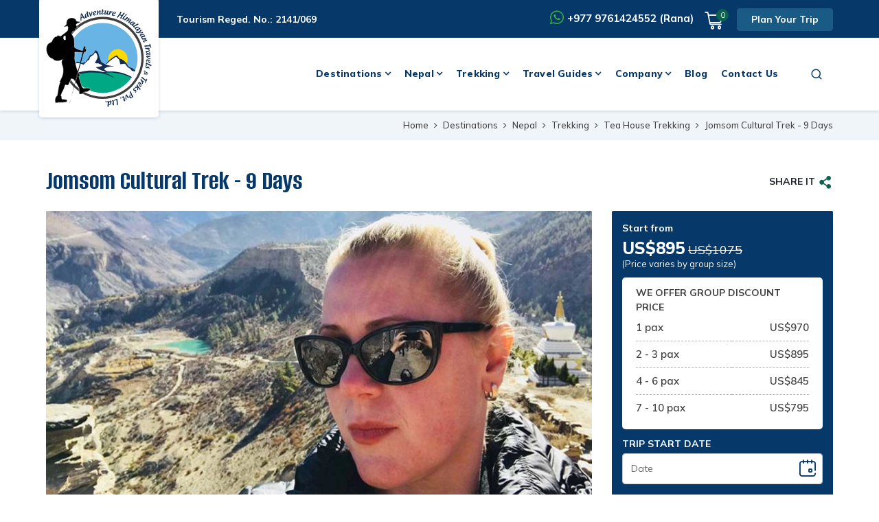

--- FILE ---
content_type: text/html; charset=UTF-8
request_url: https://www.adventurehimalayantravels.com/jomsom-cultural-trek
body_size: 24293
content:
<!DOCTYPE html><html lang="en" prefix="og: https://ogp.me/ns#"><head>
<link rel="dns-prefetch" href="//ogp.me">
<link rel="dns-prefetch" href="//www.adventurehimalayantravels.com">
<link rel="dns-prefetch" href="//fonts.googleapis.com">
<link rel="dns-prefetch" href="//fonts.gstatic.com">
<link rel="dns-prefetch" href="//cdnjs.cloudflare.com">
<link rel="dns-prefetch" href="//www.googletagmanager.com">
<link rel="dns-prefetch" href="//schema.org">
<link rel="dns-prefetch" href="//www.facebook.com">
<link rel="dns-prefetch" href="//twitter.com">
<link rel="dns-prefetch" href="//www.linkedin.com">
<link rel="dns-prefetch" href="//www.instagram.com">
<link rel="dns-prefetch" href="//www.youtube.com">
<link rel="dns-prefetch" href="//wa.me">
<link rel="dns-prefetch" href="//en.wikipedia.org">
<link rel="dns-prefetch" href="//www.imaginewebsolution.com">
<link rel="dns-prefetch" href="//www.google.com">
<link rel="dns-prefetch" href="//embed.tawk.to"><meta charset="utf-8"><meta http-equiv="X-UA-Compatible" content="IE=edge,chrome=1"><meta name="viewport" content="width=device-width, initial-scale=1, shrink-to-fit=no"><meta name="csrf-token" content="oiA3nDyJVsRTOdNkJmDniQ2cL0hrml553d5g5TzR"><title>Jomsom Cultural Trek 9 Days, Itinerary and Cost</title><meta name="keywords" content="Jomsom Cultural Trek, Jomsom Cultural Trekking, Jomsom Cultural Trek 9 Days, Jomsom Cultural Trek Cost, Jomsom Cultural Trekking Cost"><meta name="description" content="Jomsom Cultural Trek is for all sorts of trekkers, be they novice or well-versed adventurers, looking forward to traversing the Annapurna region in a short span of trek days."><link rel="alternate" type="application/rss+xml" href="https://www.adventurehimalayantravels.com/rss.xml"><link rel="canonical" href="https://www.adventurehimalayantravels.com/jomsom-cultural-trek"><meta property="og:locale" content="en_US"/><meta property="og:type" content="article"/><meta property="og:title" content="Jomsom Cultural Trek 9 Days, Itinerary and Cost"/><meta property="og:description" content="Jomsom Cultural Trek is for all sorts of trekkers, be they novice or well-versed adventurers, looking forward to traversing the Annapurna region in a short span of trek days."/><meta property="og:url" content="https://www.adventurehimalayantravels.com/jomsom-cultural-trek"/><meta property="og:site_name" content="Adventure Himalayan Travels &amp; Treks Pvt. Ltd."><meta property="og:image" content="https://www.adventurehimalayantravels.com/uploads/socialmedia/jomsom-cultural-trek-08-nights-09-days-1515671771.jpg"/><meta property="og:image:width" content="1024" /><meta property="og:image:height" content="585" /><meta name="twitter:card" content="summary"/><meta name="twitter:title" content="Jomsom Cultural Trek 9 Days, Itinerary and Cost"/><meta property="twitter:description" content="Jomsom Cultural Trek is for all sorts of trekkers, be they novice or well-versed adventurers, looking forward to traversing the Annapurna region in a short span of trek days."/><meta name="twitter:url" content="https://www.adventurehimalayantravels.com/jomsom-cultural-trek"><meta name="twitter:image" content="https://www.adventurehimalayantravels.com/uploads/socialmedia/jomsom-cultural-trek-08-nights-09-days-1515671771.jpg"><meta name="twitter:site" content="@AdventureHT"/><meta name="twitter:creator" content="@AdventureHT"/><meta name="robots" content="index, follow"><meta name="googlebot" content="index, follow"><meta name="msnbot" content="index, follow"><meta name="author" content="Adventure Himalayan Travels &amp; Treks Pvt. Ltd."><link rel="apple-touch-icon" href="https://www.adventurehimalayantravels.com/themes/images/apple-touch-icon.png"><link rel="icon" type="image/png" sizes="384x384" href="https://www.adventurehimalayantravels.com/themes/images/android-chrome-384x384.png"><link rel="icon" type="image/png" sizes="192x192" href="https://www.adventurehimalayantravels.com/themes/images/android-chrome-192x192.png"><link rel="icon" type="image/png" sizes="32x32" href="https://www.adventurehimalayantravels.com/themes/images/favicon-32x32.png"><link rel="icon" type="image/png" sizes="16x16" href="https://www.adventurehimalayantravels.com/themes/images/favicon-16x16.png"><meta name="msapplication-TileImage" content="https://www.adventurehimalayantravels.com/themes/images/mstile-150x150.png"><link rel="preconnect" href="https://fonts.googleapis.com"><link rel="preconnect" href="https://fonts.gstatic.com" crossorigin><link href="https://fonts.googleapis.com/css2?family=Alumni+Sans:ital,wght@0,100;0,200;0,300;0,400;0,500;0,600;0,700;0,800;0,900;1,100;1,200;1,300;1,400;1,500;1,600;1,700;1,800;1,900&display=swap" rel="preload" as="style"><link href="https://fonts.googleapis.com/css2?family=Alumni+Sans:ital,wght@0,100;0,200;0,300;0,400;0,500;0,600;0,700;0,800;0,900;1,100;1,200;1,300;1,400;1,500;1,600;1,700;1,800;1,900&display=swap" rel="stylesheet" onload="this.media='all'"><link href="https://fonts.googleapis.com/css2?family=Mulish:ital,wght@0,200;0,300;0,400;0,500;0,600;0,700;0,800;0,900;1,200;1,300;1,400;1,500;1,600;1,700;1,800;1,900&display=swap" rel="preload" as="style"><link href="https://fonts.googleapis.com/css2?family=Mulish:ital,wght@0,200;0,300;0,400;0,500;0,600;0,700;0,800;0,900;1,200;1,300;1,400;1,500;1,600;1,700;1,800;1,900&display=swap" rel="stylesheet" onload="this.media='all'"><link rel="preload" as="font" type="font/woff2" crossorigin="anonymous" href="https://www.adventurehimalayantravels.com/themes/fonts/fontAwesome/fontawesome-webfont.woff2?v=4.7.0"/><link rel="preload" as="font" type="font/woff2" crossorigin="anonymous" href="https://www.adventurehimalayantravels.com/themes/fonts/icomoon/icomoon.woff2?v3op0c"/><link rel="preload" as="font" type="font/woff2" crossorigin="anonymous" href="https://www.adventurehimalayantravels.com/themes/fonts/bootstrap-icon/bootstrap-icons.woff2?08efbba7c53d8c5413793eecb19b20bb" /><link rel="stylesheet" href="https://cdnjs.cloudflare.com/ajax/libs/fancybox/3.5.7/jquery.fancybox.min.css" crossorigin="anonymous"><link rel="preload" as="style" href="https://www.adventurehimalayantravels.com/themes/css/bootstrap-datepicker.min.css"><link rel="stylesheet" media="all" href="https://www.adventurehimalayantravels.com/themes/css/bootstrap-datepicker.min.css"><link rel="preload" as="style" href="https://www.adventurehimalayantravels.com/themes/css/main.min.css?id=c272c461669a6bbf1db2"><link rel="stylesheet" media="all" href="https://www.adventurehimalayantravels.com/themes/css/main.min.css?id=c272c461669a6bbf1db2"><link rel="preload" as="script" href="https://www.adventurehimalayantravels.com/themes/js/main.min.js?id=6106ae61e594086f3198"><link rel="preload" as="script" href="https://www.adventurehimalayantravels.com/themes/js/custom.min.js?id=f9ca2b6f250d133f447c"><script async src="https://www.googletagmanager.com/gtag/js?id=UA-105775083-1"></script><script> window.dataLayer = window.dataLayer || []; function gtag(){dataLayer.push(arguments);} gtag('js', new Date()); gtag('config', 'UA-105775083-1'); </script><script>(function(w,d,s,l,i){w[l]=w[l]||[];w[l].push({'gtm.start': new Date().getTime(),event:'gtm.js'});var f=d.getElementsByTagName(s)[0], j=d.createElement(s),dl=l!='dataLayer'?'&l='+l:'';j.async=true;j.src= 'https://www.googletagmanager.com/gtm.js?id='+i+dl;f.parentNode.insertBefore(j,f); })(window,document,'script','dataLayer','GTM-WRFJG9K');</script><script async src="https://www.googletagmanager.com/gtag/js?id=AW-798370644"></script><script> window.dataLayer = window.dataLayer || []; function gtag(){dataLayer.push(arguments);} gtag('js', new Date()); gtag('config', 'AW-798370644'); </script><script> gtag('event', 'conversion', { 'send_to': 'AW-798370644/qBFxCIihp4oYENTW2PwC', 'transaction_id': '' }); </script><script type="application/ld+json"> { "@context": "https://schema.org", "@type": "TravelAgency", "name": "Adventure Himalayan Travels &amp; Treks Pvt. Ltd.", "url": "https://www.adventurehimalayantravels.com", "logo": "https://www.adventurehimalayantravels.com/themes/images/logo.svg", "image": "https://www.adventurehimalayantravels.com/themes/images/logo.svg", "telephone": "+977 1 5319412, 5316150", "email": "info@adventurehimalayantravels.com", "priceRange": "$500 - $3000", "address": { "@type": "PostalAddress", "streetAddress": "Jyatha, Thamel, Kathmandu 44600, Nepal", "addressLocality": "Kathmandu", "postalCode": "44600", "addressCountry": "NP" }, "sameAs": [ "https://www.facebook.com/adventurehimalayan/", "https://twitter.com/AdventureHT", "https://www.linkedin.com/company/adventure-himalayan-travels-treks/", "https://www.instagram.com/adventurehimalayantravels/", "https://www.youtube.com/@adventurehimalayantravels/videos" ] } </script><script type="application/ld+json"> { "@context": "https://schema.org", "@type": "WebSite", "url": "https://www.adventurehimalayantravels.com", "potentialAction": { "@type": "SearchAction", "target": "https://www.adventurehimalayantravels.com/search?q={search_term_string}", "query-input": "required name=search_term_string" } } </script><style> .header__top__content__right .top-contact .cell-number a:hover{ text-decoration: underline !important; } .footer-contact-address a{ color: #fff; } .footer-contact-address a:hover { color: #fff; text-decoration: underline !important; } </style>
<style>.page_speed_720630573{ display:none;visibility:hidden } .page_speed_1725835275{ display:none; } .page_speed_744446294{ color: #063969; }</style>
</head><body class="no-sticky-menu"><noscript><iframe src="https://www.googletagmanager.com/ns.html?id=GTM-WRFJG9K" height="0" width="0" class="page_speed_720630573"></iframe></noscript><div id="wrap"><header id="header" class="bd-navbar header"><div class="header__top"><div class="container"><div class="header__top__content"><div class="top-left"><div class="reg_no"><span>Tourism Reged. No.: 2141/069</span></div></div><div class="header__top__content__right"><div class="top-contact"><div class="cell-number"><span><i class="icon-whatsapp1"></i></span><span><a href="https://wa.me/9779761424552" target="_blank" rel="noopener noreferrer">+977 9761424552 (Rana)</a></span></div></div><div class="cart-btn"><a href="https://www.adventurehimalayantravels.com/cart" class="mobile-cart"><i class="icon-shopping-cart2"></i><span class="item-card cart-count">0</span></a><a href="https://www.adventurehimalayantravels.com/tailor-made-trip" class="btn btn-primary">Plan Your Trip</a></div></div></div></div></div><div class="header__bottom"><nav class="navbar navbar-expand-lg navbar-dark" id="main-menu"><div class="container"><a class="navbar-brand logo" href="/"><img width="154" height="143" src="https://www.adventurehimalayantravels.com/themes/images/logo.svg" alt="Adventure Himalayan Travels &amp; Treks Pvt. Ltd."></a><div class="collapse navbar-collapse" id="nav"><div class="container"><ul class="navbar-nav" id="mainnav"><li class="nav-item dropdown mega-menu"><a class="nav-link dropdown-toggle" href="https://www.adventurehimalayantravels.com/destinations" role="button" data-bs-toggle="dropdown" aria-expanded="false">Destinations</a><ul class="dropdown-menu" role="menu"><div class="container"><div class="masonry"><ul class="grid"><li class="mega-item grid-item"><span class="dropdown-header"><a href="https://www.adventurehimalayantravels.com/nepal">Nepal</a></span><ul><li class="dropdown-item"><a href="https://www.adventurehimalayantravels.com/trekking">Trekking</a></li><li class="dropdown-item"><a href="https://www.adventurehimalayantravels.com/tours">Tours</a></li><li class="dropdown-item"><a href="https://www.adventurehimalayantravels.com/river-rafting">River Rafting</a></li><li class="dropdown-item"><a href="https://www.adventurehimalayantravels.com/peak-climbing">Peak Climbing</a></li><li class="dropdown-item"><a href="https://www.adventurehimalayantravels.com/expedition">Expedition</a></li></ul></li><li class="mega-item grid-item"><span class="dropdown-header"><a href="https://www.adventurehimalayantravels.com/tibet">Tibet</a></span><ul><li class="dropdown-item"><a href="https://www.adventurehimalayantravels.com/kailash-mansarovar-yatra-and-muktinath-tour">Kailash Mansarovar Yatra and Muktinath Tour - 17 Days</a></li><li class="dropdown-item"><a href="https://www.adventurehimalayantravels.com/kailash-helicopter-tour">Kailash Mansarovar Helicopter Tour - 11 Days</a></li><li class="dropdown-item"><a href="https://www.adventurehimalayantravels.com/nepal-tibet-cultural-heritage-and-nature-experience-tour">Nepal Tibet Cultural Heritage and Nature Experience Tour - 12 Days</a></li><li class="dropdown-item"><a href="https://www.adventurehimalayantravels.com/nepal-tibet-bhutan-tour">Nepal Tibet Bhutan Tour - 18 Days</a></li><li class="dropdown-item"><a href="https://www.adventurehimalayantravels.com/tibet-bhutan-tour">Tibet Bhutan Tour - 12 Days</a></li><li class="dropdown-item"><a href="https://www.adventurehimalayantravels.com/nepal-tibet-tour">Nepal Tibet Tour - 14 Days</a></li><li class="dropdown-item"><a href="https://www.adventurehimalayantravels.com/tibet-culture-tour">Tibet Culture Tour - 4 Days</a></li><li class="dropdown-item"><a href="https://www.adventurehimalayantravels.com/lhasa-everest-base-camp-to-mount-kailash-tour">Lhasa - Everest Base Camp to Mount Kailash Tour - 15 Days</a></li><li class="dropdown-item"><a href="https://www.adventurehimalayantravels.com/lhasa-and-everest-tour">Lhasa and Everest Tour- 11 Days</a></li><li class="dropdown-item"><a href="https://www.adventurehimalayantravels.com/forbidden-lhasa-and-everest-base-camp-tour">Forbidden Lhasa and Everest Base Camp Tour - 9 Days</a></li><li class="dropdown-item"><a href="https://www.adventurehimalayantravels.com/overland-group-joining-tibet-with-ebc-tour">Overland Group Joining Tibet with EBC Tour - 8 Days</a></li><li class="dropdown-item"><a href="https://www.adventurehimalayantravels.com/kailash-mansarovar-tour-by-overland">Kailash Mansarovar Tour by Overland - 13 Days</a></li></ul></li><li class="mega-item grid-item"><span class="dropdown-header"><a href="https://www.adventurehimalayantravels.com/bhutan">Bhutan</a></span><ul><li class="dropdown-item"><a href="https://www.adventurehimalayantravels.com/bhutan-paramount-tour">Bhutan Paramount Tour - 10 Days</a></li><li class="dropdown-item"><a href="https://www.adventurehimalayantravels.com/nepal-bhutan-cultural-heritage-and-nature-experiences-tour">Nepal Bhutan Cultural Heritage and Nature Experiences Tour - 13 days</a></li><li class="dropdown-item"><a href="https://www.adventurehimalayantravels.com/nepal-tibet-bhutan-tour">Nepal Tibet Bhutan Tour - 18 Days</a></li><li class="dropdown-item"><a href="https://www.adventurehimalayantravels.com/tibet-bhutan-tour">Tibet Bhutan Tour - 12 Days</a></li><li class="dropdown-item"><a href="https://www.adventurehimalayantravels.com/explore-bhutan-tour">Explore Bhutan Tour - 8 Days</a></li><li class="dropdown-item"><a href="https://www.adventurehimalayantravels.com/bhutan-cultural-heritage-tour-9-day">Bhutan Cultural Heritage tour-9 day</a></li><li class="dropdown-item"><a href="https://www.adventurehimalayantravels.com/dagala-thousand-lakes-trek-with-culture-tour">Dagala Thousand Lakes Trek with Culture tour-10 Day</a></li><li class="dropdown-item"><a href="https://www.adventurehimalayantravels.com/spirit-of-bhutan-tour">Spirit of Bhutan Tour - 8 Days</a></li><li class="dropdown-item"><a href="https://www.adventurehimalayantravels.com/discover-bhutan-tour">Discover Bhutan Tour - 5 Days</a></li><li class="dropdown-item"><a href="https://www.adventurehimalayantravels.com/fly-in-fly-out-in-the-land-of-thunder-dragon-3-nights-4-days">Fly in Fly out in the land of Thunder Dragon 3 nights 4 days</a></li><li class="dropdown-item"><a href="https://www.adventurehimalayantravels.com/glimpse-of-bhutan-5-nights-6-days">Glimpse of Bhutan - 6 Days</a></li><li class="dropdown-item"><a href="https://www.adventurehimalayantravels.com/peaceful-tour-6-nights-7-days">Peaceful Tour 6 Nights 7 Days</a></li><li class="dropdown-item"><a href="https://www.adventurehimalayantravels.com/discover-bhutan">Discover Bhutan-8 Days</a></li><li class="dropdown-item"><a href="https://www.adventurehimalayantravels.com/explore-bhutan">Explore Bhutan - 10 Days</a></li><li class="dropdown-item"><a href="https://www.adventurehimalayantravels.com/druk-path-trek-with-culture-tour">Druk Path Trek with Culture Tour - 10 Days</a></li><li class="dropdown-item"><a href="https://www.adventurehimalayantravels.com/chorten-kora-festival">Chorten Kora Festival - 15 Days</a></li><li class="dropdown-item"><a href="https://www.adventurehimalayantravels.com/punakha-festival">Punakha Festival - 7 Days</a></li><li class="dropdown-item"><a href="https://www.adventurehimalayantravels.com/trashigang-festival">Trashigang Festival - 15 Days</a></li><li class="dropdown-item"><a href="https://www.adventurehimalayantravels.com/trongsa-festival">Trongsa Festival-11 Days</a></li></ul></li><li class="mega-item grid-item"><span class="dropdown-header"><a href="https://www.adventurehimalayantravels.com/india">India</a></span><ul><li class="dropdown-item"><a href="https://www.adventurehimalayantravels.com/delight-of-sikkim-and-darjeeling">Delight of Sikkim and Darjeeling-12 Days</a></li><li class="dropdown-item"><a href="https://www.adventurehimalayantravels.com/in-the-footsteps-of-buddha">In the Footsteps of Buddha</a></li><li class="dropdown-item"><a href="https://www.adventurehimalayantravels.com/the-spiritual-journey-of-india">The Spiritual Journey of India</a></li><li class="dropdown-item"><a href="https://www.adventurehimalayantravels.com/the-highlight-of-india">The Highlight of India</a></li><li class="dropdown-item"><a href="https://www.adventurehimalayantravels.com/darjeeling-kalimpong-tour">Darjeeling Kalimpong Tour- 6 Days</a></li><li class="dropdown-item"><a href="https://www.adventurehimalayantravels.com/darjeeling-gangtok-tour">Darjeeling Gangtok Tour- 6 Days</a></li><li class="dropdown-item"><a href="https://www.adventurehimalayantravels.com/darjeelin-kalimpong-gangtok-pelling">Darjeelin Kalimpong Gangtok Pelling-9 Days</a></li><li class="dropdown-item"><a href="https://www.adventurehimalayantravels.com/darjeeling-mirik-package-tour">Darjeeling Mirik Package Tour-5 Days</a></li><li class="dropdown-item"><a href="https://www.adventurehimalayantravels.com/sikkim-tour-package">Sikkim Tour Package- 6 Days</a></li></ul></li><li class="mega-item grid-item"><span class="dropdown-header"><a href="https://www.adventurehimalayantravels.com/singapore">Singapore</a></span><ul><li class="dropdown-item"><a href="https://www.adventurehimalayantravels.com/singapore-malaysia-and-thailand-tour">Singapore Malaysia and Thailand Tour 9 Nights 10 Days</a></li><li class="dropdown-item"><a href="https://www.adventurehimalayantravels.com/singapore-malaysia-and-thailand-tour-11-nights-12-days">Singapore Malaysia and Thailand Tour 11 Nights 12 Days</a></li></ul></li></ul></div></div></ul></li><li class="nav-item dropdown mega-menu"><a class="nav-link dropdown-toggle" href="https://www.adventurehimalayantravels.com/nepal" role="button" data-bs-toggle="dropdown" aria-expanded="false">Nepal</a><ul class="dropdown-menu" role="menu"><div class="container"><div class="masonry"><ul class="grid"><li class="mega-item grid-item"><span class="dropdown-header"><a href="https://www.adventurehimalayantravels.com/trekking">Trekking</a></span><ul><li class="dropdown-item"><a href="https://www.adventurehimalayantravels.com/tea-house-trekking">Tea House Trekking</a></li><li class="dropdown-item"><a href="https://www.adventurehimalayantravels.com/camping-treks">Camping Treks</a></li><li class="dropdown-item"><a href="https://www.adventurehimalayantravels.com/everest-region">Everest Region</a></li><li class="dropdown-item"><a href="https://www.adventurehimalayantravels.com/annapurna-region">Annapurna Region</a></li><li class="dropdown-item"><a href="https://www.adventurehimalayantravels.com/langtang-region">Langtang Region Trekking</a></li><li class="dropdown-item"><a href="https://www.adventurehimalayantravels.com/manaslu-region">Manaslu Region</a></li><li class="dropdown-item"><a href="https://www.adventurehimalayantravels.com/kanchenjunga-trekking">Kanchenjunga Trekking</a></li><li class="dropdown-item"><a href="https://www.adventurehimalayantravels.com/mustang-region">Mustang Region</a></li><li class="dropdown-item"><a href="https://www.adventurehimalayantravels.com/dolpo-region">Dolpo Region</a></li><li class="dropdown-item"><a href="https://www.adventurehimalayantravels.com/dhaulagiri-region">Dhaulagiri Region</a></li><li class="dropdown-item"><a href="https://www.adventurehimalayantravels.com/lumba-sumba-trekking">Lumba Sumba Trekking</a></li><li class="dropdown-item"><a href="https://www.adventurehimalayantravels.com/phoksundo-trekking">Phoksundo Trekking</a></li><li class="dropdown-item"><a href="https://www.adventurehimalayantravels.com/jugal-himal-trekking">Jugal Himal Trekking</a></li><li class="dropdown-item"><a href="https://www.adventurehimalayantravels.com/easy-and-short-treks">Easy and Short Treks</a></li></ul></li><li class="mega-item grid-item"><span class="dropdown-header"><a href="https://www.adventurehimalayantravels.com/tours">Tours</a></span><ul><li class="dropdown-item"><a href="https://www.adventurehimalayantravels.com/nepal-manakamana-tour">Nepal Manakamana Tour</a></li><li class="dropdown-item"><a href="https://www.adventurehimalayantravels.com/muktinath-darshan-tour">Muktinath Darshan Tour</a></li><li class="dropdown-item"><a href="https://www.adventurehimalayantravels.com/honeymoon-tour">Honeymoon Tour</a></li><li class="dropdown-item"><a href="https://www.adventurehimalayantravels.com/nagarkot-tour">Nagarkot Tour</a></li><li class="dropdown-item"><a href="https://www.adventurehimalayantravels.com/mountain-biking-tour">Mountain Biking Tour</a></li><li class="dropdown-item"><a href="https://www.adventurehimalayantravels.com/rara-tour">Rara Tour</a></li><li class="dropdown-item"><a href="https://www.adventurehimalayantravels.com/pilgrimage-tour">Pilgrimage Tour</a></li><li class="dropdown-item"><a href="https://www.adventurehimalayantravels.com/adventure-tour">Adventure Tour</a></li><li class="dropdown-item"><a href="https://www.adventurehimalayantravels.com/special-tours">Special Tours</a></li><li class="dropdown-item"><a href="https://www.adventurehimalayantravels.com/village-tour">Village Tour</a></li><li class="dropdown-item"><a href="https://www.adventurehimalayantravels.com/bird-watching-tour">Bird watching Tour</a></li><li class="dropdown-item"><a href="https://www.adventurehimalayantravels.com/heritage-and-cultural-tour">Heritage and Cultural Tour</a></li><li class="dropdown-item"><a href="https://www.adventurehimalayantravels.com/jungle-safari-tour">Jungle Safari Tour</a></li><li class="dropdown-item"><a href="https://www.adventurehimalayantravels.com/other-tour">Other Tour</a></li></ul></li><li class="mega-item grid-item"><span class="dropdown-header"><a href="https://www.adventurehimalayantravels.com/river-rafting">River Rafting</a></span><ul><li class="dropdown-item"><a href="https://www.adventurehimalayantravels.com/arun-river-rafting">Arun River Rafting- 8 Days</a></li><li class="dropdown-item"><a href="https://www.adventurehimalayantravels.com/kali-gandaki-river-rafting">Kali Gandaki River Rafting- 7 Days</a></li><li class="dropdown-item"><a href="https://www.adventurehimalayantravels.com/bheri-river-rafting">Bheri River Rafting- 8 Days</a></li><li class="dropdown-item"><a href="https://www.adventurehimalayantravels.com/marshyangdi-river-rafting">Marshyangdi River Rafting - Days</a></li><li class="dropdown-item"><a href="https://www.adventurehimalayantravels.com/karnali-river-rafting">Karnali River Rafting - 11 Days</a></li><li class="dropdown-item"><a href="https://www.adventurehimalayantravels.com/sunkoshi-river-rafting">Sunkoshi River Rafting- 11 Days</a></li><li class="dropdown-item"><a href="https://www.adventurehimalayantravels.com/seti-river-rafting">Seti River Rafting-4 Days</a></li><li class="dropdown-item"><a href="https://www.adventurehimalayantravels.com/trishuli-one-day-rafting">Trishuli One day Rafting - 1 Day</a></li><li class="dropdown-item"><a href="https://www.adventurehimalayantravels.com/trishuli-river-rafting">Trishuli River Rafting- 3 Days</a></li></ul></li><li class="mega-item grid-item"><span class="dropdown-header"><a href="https://www.adventurehimalayantravels.com/peak-climbing">Peak Climbing</a></span><ul><li class="dropdown-item"><a href="https://www.adventurehimalayantravels.com/everest-base-camp-and-island-peak-climbing">Everest Base Camp and Island Peak Climbing - 18 Days</a></li><li class="dropdown-item"><a href="https://www.adventurehimalayantravels.com/ramdung-peak-climbing">Ramdung Peak Climbing - 25 Days</a></li><li class="dropdown-item"><a href="https://www.adventurehimalayantravels.com/mera-peak-climbing">Mera Peak Climbing - 17 Days</a></li><li class="dropdown-item"><a href="https://www.adventurehimalayantravels.com/naya-kanga-gyanja-la-peak-climbing">Naya Kanga Gyanja La Peak Climbing - 15 Day</a></li><li class="dropdown-item"><a href="https://www.adventurehimalayantravels.com/pisang-peak-climbing">Pisang Peak Climbing - 16 Days</a></li><li class="dropdown-item"><a href="https://www.adventurehimalayantravels.com/yala-peak-climbing">Yala Peak Climbing - 14 Days</a></li><li class="dropdown-item"><a href="https://www.adventurehimalayantravels.com/everest-base-camp-and-lobuche-peak-climbing">Everest Base Camp and Lobuche Peak Climbing -16 Days</a></li><li class="dropdown-item"><a href="https://www.adventurehimalayantravels.com/mera-and-island-peak-climbing-with-ebc-trek">Mera and Island Peak Climbing with EBC trek-25 Days</a></li></ul></li><li class="mega-item grid-item"><span class="dropdown-header"><a href="https://www.adventurehimalayantravels.com/expedition">Expedition</a></span><ul><li class="dropdown-item"><a href="https://www.adventurehimalayantravels.com/ama-dablam-expedition">Ama Dablam Expedition- 30 Days</a></li><li class="dropdown-item"><a href="https://www.adventurehimalayantravels.com/makalu-expedition">Makalu Expedition- 60 days</a></li><li class="dropdown-item"><a href="https://www.adventurehimalayantravels.com/pumo-ri-expedition">Pumo Ri Expedition-37 Days</a></li><li class="dropdown-item"><a href="https://www.adventurehimalayantravels.com/mount-lhotse-expedition">Mount Lhotse Expedition- 39 Days</a></li><li class="dropdown-item"><a href="https://www.adventurehimalayantravels.com/dorje-lakpa-expedition">Dorje Lakpa Expedition- 33 Days</a></li><li class="dropdown-item"><a href="https://www.adventurehimalayantravels.com/mt-everest-expedition">Mt Everest Expedition - 65 Days</a></li></ul></li></ul></div></div></ul></li><li class="nav-item dropdown mega-menu"><a class="nav-link dropdown-toggle" href="https://www.adventurehimalayantravels.com/trekking" role="button" data-bs-toggle="dropdown" aria-expanded="false">Trekking</a><ul class="dropdown-menu" role="menu"><div class="container"><div class="masonry"><ul class="grid"><li class="mega-item grid-item"><span class="dropdown-header"><a href="https://www.adventurehimalayantravels.com/tea-house-trekking">Tea House Trekking</a></span><ul><li class="dropdown-item"><a href="https://www.adventurehimalayantravels.com/everest-base-camp-and-kala-patthar-trek">Everest Base Camp and Kala Patthar Trek - 14 Days</a></li><li class="dropdown-item"><a href="https://www.adventurehimalayantravels.com/everest-base-camp-to-kalapatthar-trek">Everest Base Camp to Kalapatthar Trek - 11 Days</a></li><li class="dropdown-item"><a href="https://www.adventurehimalayantravels.com/everest-base-camp-and-gokyo-lake-trek-via-cho-la-pass">Everest Base Camp and Gokyo Lake Trek via Cho La Pass - 18 Days</a></li><li class="dropdown-item"><a href="https://www.adventurehimalayantravels.com/everest-base-camp-and-gokyo-lakes-with-two-high-passes-trek">Everest Base Camp and Gokyo Lakes with Two High Passes Trek - 18 Days</a></li><li class="dropdown-item"><a href="https://www.adventurehimalayantravels.com/everest-base-camp-and-gokyo-lakes-with-three-high-passes-trek">Everest Base Camp and Gokyo Lakes with Three High Passes Trek - 17 Days</a></li><li class="dropdown-item"><a href="https://www.adventurehimalayantravels.com/jiri-to-everest-base-camp-trek">Jiri to Everest Base Camp Trek - 19 Days</a></li><li class="dropdown-item"><a href="https://www.adventurehimalayantravels.com/everest-panorama-trek">Everest Panorama Trek - 11 Days</a></li><li class="dropdown-item"><a href="https://www.adventurehimalayantravels.com/annapurna-panchase-trekking">Annapurna Panchase Trekking - 9 Days</a></li><li class="dropdown-item"><a href="https://www.adventurehimalayantravels.com/ghorepani-poon-hill-trek">Ghorepani Poon Hill Trek- 10 Days</a></li><li class="dropdown-item"><a href="https://www.adventurehimalayantravels.com/ghorepani-poon-hill-trek-and-jungle-safari">Ghorepani Poon Hill Trek and Jungle Safari - 12 Days</a></li><li class="dropdown-item"><a href="https://www.adventurehimalayantravels.com/annapurna-base-camp-trek-with-chitwan-national-park">Annapurna Base Camp Trek with Chitwan National Park - 14 Days</a></li><li class="dropdown-item"><a href="https://www.adventurehimalayantravels.com/15-days-annapurna-circuit-trek">15 Days Annapurna Circuit (Besisahar to Jomsom) Trek</a></li><li class="dropdown-item"><a href="https://www.adventurehimalayantravels.com/magical-annapurna-trek">Magical Annapurna Trek - 11 Days</a></li><li class="dropdown-item"><a href="https://www.adventurehimalayantravels.com/jomsom-cultural-trek">Jomsom Cultural Trek - 9 Days</a></li><li class="dropdown-item"><a href="https://www.adventurehimalayantravels.com/jomsom-trek-and-chitwan-explore">Jomsom Trek and Chitwan Explore - 15 Days</a></li><li class="dropdown-item"><a href="https://www.adventurehimalayantravels.com/gosainkunda-trek">Gosainkunda Trek- 8 Days</a></li><li class="dropdown-item"><a href="https://www.adventurehimalayantravels.com/manaslu-and-annapurna-circuit-trek">Manaslu and Annapurna Circuit Trek - 23 Days</a></li><li class="dropdown-item"><a href="https://www.adventurehimalayantravels.com/tsum-valley-and-manaslu-trek">Tsum Valley and Manaslu Trek - 21 Days</a></li><li class="dropdown-item"><a href="https://www.adventurehimalayantravels.com/balthali-village-trek">Balthali Village Trek- 7 Days</a></li><li class="dropdown-item"><a href="https://www.adventurehimalayantravels.com/tsum-valley-trek">Tsum Valley Trek - 18 Days</a></li><li class="dropdown-item"><a href="https://www.adventurehimalayantravels.com/kanchenjunga-south-base-camp-trek">Kanchenjunga South Base Camp Trek- 14 Days</a></li><li class="dropdown-item"><a href="https://www.adventurehimalayantravels.com/upper-mustang-trek">Upper Mustang Trek - 17 Days</a></li><li class="dropdown-item"><a href="https://www.adventurehimalayantravels.com/lumba-sumba-pass-trek">Lumba Sumba Pass Trek - 18 Days</a></li><li class="dropdown-item"><a href="https://www.adventurehimalayantravels.com/tilicho-lake-and-thorong-la-pass-trek">Tilicho Lake and Thorong la Pass Trek - 17 Days</a></li><li class="dropdown-item"><a href="https://www.adventurehimalayantravels.com/annapurna-base-camp-trek">Annapurna Base Camp Trek - 14 Days</a></li><li class="dropdown-item"><a href="https://www.adventurehimalayantravels.com/jugal-himal-panch-pokhari-trek">Jugal Himal and Panch Pokhari Trek- 15 Days</a></li><li class="dropdown-item"><a href="https://www.adventurehimalayantravels.com/langtang-valley-gosaikunda-helambu-trek">Langtang Valley Gosaikunda Helambu Trek- 16 Days</a></li><li class="dropdown-item"><a href="https://www.adventurehimalayantravels.com/langtang-valley-and-gosaikunda-trek">Langtang Valley and Gosaikunda Lake Trek - 14 Days</a></li><li class="dropdown-item"><a href="https://www.adventurehimalayantravels.com/helambu-trek">Helambu Trek- 9 Days</a></li><li class="dropdown-item"><a href="https://www.adventurehimalayantravels.com/manaslu-circuit-trek">Manaslu Circuit Trek - 15 Days</a></li><li class="dropdown-item"><a href="https://www.adventurehimalayantravels.com/langtang-valley-and-tamang-heritage-trek">Langtang Valley and Tamang Heritage Trek - 15 Days</a></li></ul></li><li class="mega-item grid-item"><span class="dropdown-header"><a href="https://www.adventurehimalayantravels.com/camping-treks">Camping Treks</a></span><ul><li class="dropdown-item"><a href="https://www.adventurehimalayantravels.com/ghalegaon-ghanapokhara-trek">Ghalegaon Ghanapokhara Trek - 10 Days</a></li><li class="dropdown-item"><a href="https://www.adventurehimalayantravels.com/upper-mustang-valley-trek">Upper Mustang Valley Trek - 15 Days</a></li><li class="dropdown-item"><a href="https://www.adventurehimalayantravels.com/upper-mustang-trek">Upper Mustang Trek - 17 Days</a></li><li class="dropdown-item"><a href="https://www.adventurehimalayantravels.com/lumba-sumba-pass-trek">Lumba Sumba Pass Trek - 18 Days</a></li><li class="dropdown-item"><a href="https://www.adventurehimalayantravels.com/phoksundo-lake-trek">Phoksundo Lake Trek - 12 Days</a></li><li class="dropdown-item"><a href="https://www.adventurehimalayantravels.com/shivapuri-trek">Shivapuri Trek- 7 Days</a></li><li class="dropdown-item"><a href="https://www.adventurehimalayantravels.com/siklis-trek">Siklis Trek- 12 Days</a></li><li class="dropdown-item"><a href="https://www.adventurehimalayantravels.com/dhaulagiri-circuit-trek">Dhaulagiri Circuit Trek-20 Days</a></li><li class="dropdown-item"><a href="https://www.adventurehimalayantravels.com/ganja-la-pass-to-helambu-trek">Ganja La Pass to Helambu Trek-14 Days</a></li><li class="dropdown-item"><a href="https://www.adventurehimalayantravels.com/makalu-base-camp-trek">Makalu Base Camp Trek-21 Days</a></li><li class="dropdown-item"><a href="https://www.adventurehimalayantravels.com/ganesh-himal-and-langtang-valley-trek">Ganesh Himal and Langtang Valley Trek-20 Days</a></li><li class="dropdown-item"><a href="https://www.adventurehimalayantravels.com/pikey-peak-trek">Pikey Peak Trek - 14 Days</a></li><li class="dropdown-item"><a href="https://www.adventurehimalayantravels.com/kanchenjunga-south-base-camp-trek">Kanchenjunga South Base Camp Trek- 14 Days</a></li><li class="dropdown-item"><a href="https://www.adventurehimalayantravels.com/ganesh-himal-singla-pass-trek">Ganesh Himal Singla Pass Trek - 14 Days</a></li><li class="dropdown-item"><a href="https://www.adventurehimalayantravels.com/kanchenjunga-north-and-south-trek">Kanchenjunga North and South Trek - 21 Days</a></li></ul></li><li class="mega-item grid-item"><span class="dropdown-header"><a href="https://www.adventurehimalayantravels.com/everest-region">Everest Region</a></span><ul><li class="dropdown-item"><a href="https://www.adventurehimalayantravels.com/everest-base-camp-and-kala-patthar-trek">Everest Base Camp and Kala Patthar Trek - 14 Days</a></li><li class="dropdown-item"><a href="https://www.adventurehimalayantravels.com/mundhum-trek">Mundhum Trek (Virgin Trekking Trail of Eastern Mountains) - 14 Days</a></li><li class="dropdown-item"><a href="https://www.adventurehimalayantravels.com/ebc-luxury-trek-return-by-helicopter">EBC Luxury Trek Return by Helicopter - 10 Days</a></li><li class="dropdown-item"><a href="https://www.adventurehimalayantravels.com/everest-base-camp-to-kalapatthar-trek">Everest Base Camp to Kalapatthar Trek - 11 Days</a></li><li class="dropdown-item"><a href="https://www.adventurehimalayantravels.com/everest-base-camp-and-gokyo-lake-trek-via-cho-la-pass">Everest Base Camp and Gokyo Lake Trek via Cho La Pass - 18 Days</a></li><li class="dropdown-item"><a href="https://www.adventurehimalayantravels.com/everest-base-camp-and-gokyo-lakes-with-two-high-passes-trek">Everest Base Camp and Gokyo Lakes with Two High Passes Trek - 18 Days</a></li><li class="dropdown-item"><a href="https://www.adventurehimalayantravels.com/everest-base-camp-and-gokyo-lakes-with-three-high-passes-trek">Everest Base Camp and Gokyo Lakes with Three High Passes Trek - 17 Days</a></li><li class="dropdown-item"><a href="https://www.adventurehimalayantravels.com/jiri-to-everest-base-camp-trek">Jiri to Everest Base Camp Trek - 19 Days</a></li><li class="dropdown-item"><a href="https://www.adventurehimalayantravels.com/everest-panorama-trek">Everest Panorama Trek - 11 Days</a></li><li class="dropdown-item"><a href="https://www.adventurehimalayantravels.com/9-days-pikey-peak-trek">9 Days Pikey Peak Trek</a></li><li class="dropdown-item"><a href="https://www.adventurehimalayantravels.com/everest-base-camp-trek-by-helicopter">Everest Base Camp Trek by Helicopter - 11 Days</a></li><li class="dropdown-item"><a href="https://www.adventurehimalayantravels.com/everest-base-camp-via-gokyo-lake-trek-and-return-helicopter-to-lukla">Everest Base Camp via Gokyo Lake Trek and Return Helicopter to Lukla - 15 Days</a></li><li class="dropdown-item"><a href="https://www.adventurehimalayantravels.com/gokyo-lake-trek">Gokyo Lake Trek - 13 Days</a></li><li class="dropdown-item"><a href="https://www.adventurehimalayantravels.com/everest-view-short-trek">Everest View Short Trek-5 Day</a></li><li class="dropdown-item"><a href="https://www.adventurehimalayantravels.com/everest-base-camp-helicopter-tour">Everest Base Camp Helicopter Tour - 1 Day</a></li><li class="dropdown-item"><a href="https://www.adventurehimalayantravels.com/everest-base-camp-and-back-to-lukla-by-helicopter">Everest Base Camp and Back to Lukla by Helicopter - 12 Days</a></li></ul></li><li class="mega-item grid-item"><span class="dropdown-header"><a href="https://www.adventurehimalayantravels.com/annapurna-region">Annapurna Region</a></span><ul><li class="dropdown-item"><a href="https://www.adventurehimalayantravels.com/mohare-danda-trek">Mohare Danda Trek - 8 Days</a></li><li class="dropdown-item"><a href="https://www.adventurehimalayantravels.com/nepal-golden-triangle-tour">Nepal Golden Triangle Tour - 10 Days</a></li><li class="dropdown-item"><a href="https://www.adventurehimalayantravels.com/annapurna-circuit-mountain-biking">Annapurna Circuit Mountain Biking - 14 Days</a></li><li class="dropdown-item"><a href="https://www.adventurehimalayantravels.com/ghorepani-poon-hill-with-mardi-himal-trek">Ghorepani Poon Hill with Mardi Himal Trek - 11 Days</a></li><li class="dropdown-item"><a href="https://www.adventurehimalayantravels.com/luxury-annapurna-base-camp-trek-return-by-helicopter">Luxury Annapurna Base Camp Trek Return by Helicopter - 8 Days</a></li><li class="dropdown-item"><a href="https://www.adventurehimalayantravels.com/annapurna-panchase-trekking">Annapurna Panchase Trekking - 9 Days</a></li><li class="dropdown-item"><a href="https://www.adventurehimalayantravels.com/ghorepani-poon-hill-trek">Ghorepani Poon Hill Trek- 10 Days</a></li><li class="dropdown-item"><a href="https://www.adventurehimalayantravels.com/ghorepani-poon-hill-trek-and-jungle-safari">Ghorepani Poon Hill Trek and Jungle Safari - 12 Days</a></li><li class="dropdown-item"><a href="https://www.adventurehimalayantravels.com/annapurna-base-camp-trek-with-chitwan-national-park">Annapurna Base Camp Trek with Chitwan National Park - 14 Days</a></li><li class="dropdown-item"><a href="https://www.adventurehimalayantravels.com/15-days-annapurna-circuit-trek">15 Days Annapurna Circuit (Besisahar to Jomsom) Trek</a></li><li class="dropdown-item"><a href="https://www.adventurehimalayantravels.com/magical-annapurna-trek">Magical Annapurna Trek - 11 Days</a></li><li class="dropdown-item"><a href="https://www.adventurehimalayantravels.com/jomsom-cultural-trek">Jomsom Cultural Trek - 9 Days</a></li><li class="dropdown-item"><a href="https://www.adventurehimalayantravels.com/jomsom-trek-and-chitwan-explore">Jomsom Trek and Chitwan Explore - 15 Days</a></li><li class="dropdown-item"><a href="https://www.adventurehimalayantravels.com/tilicho-lake-and-thorong-la-pass-trek">Tilicho Lake and Thorong la Pass Trek - 17 Days</a></li><li class="dropdown-item"><a href="https://www.adventurehimalayantravels.com/upper-mustang-mountain-biking-tour">Upper Mustang Mountain Biking Tour- 16 days</a></li><li class="dropdown-item"><a href="https://www.adventurehimalayantravels.com/khopra-dada-khayer-lake-and-poon-hill-trek">Khopra Dada, Khayer Lake, and Poon Hill Trek - 12 Days</a></li><li class="dropdown-item"><a href="https://www.adventurehimalayantravels.com/annapurna-circuit-half-mountain-biking">Annapurna Circuit Half Mountain Biking - 10 Days</a></li><li class="dropdown-item"><a href="https://www.adventurehimalayantravels.com/annapurna-base-camp-yoga-trek">Annapurna Base Camp Yoga Trek - 14 Days</a></li><li class="dropdown-item"><a href="https://www.adventurehimalayantravels.com/annapurna-base-camp-trek-with-rafting-and-chitwan-national-park">Annapurna Base Camp Trek with Rafting and Chitwan National Park - 17 Days</a></li><li class="dropdown-item"><a href="https://www.adventurehimalayantravels.com/manaslu-and-annapurna-circuit-trek-with-tilicho-lake">Manaslu and Annapurna Circuit Trek with Tilicho Lake - 25 Days</a></li><li class="dropdown-item"><a href="https://www.adventurehimalayantravels.com/annapurna-base-camp-short-trek">Annapurna Base Camp Short Trek - 7 Days</a></li><li class="dropdown-item"><a href="https://www.adventurehimalayantravels.com/annapurna-base-camp-trek">Annapurna Base Camp Trek - 14 Days</a></li></ul></li><li class="mega-item grid-item"><span class="dropdown-header"><a href="https://www.adventurehimalayantravels.com/langtang-region">Langtang Region Trekking</a></span><ul><li class="dropdown-item"><a href="https://www.adventurehimalayantravels.com/langtang-valley-trek">Langtang Valley Trek - 10 Days</a></li><li class="dropdown-item"><a href="https://www.adventurehimalayantravels.com/ganesh-himal-singla-pass-trek">Ganesh Himal Singla Pass Trek - 14 Days</a></li><li class="dropdown-item"><a href="https://www.adventurehimalayantravels.com/jugal-himal-panch-pokhari-trek">Jugal Himal and Panch Pokhari Trek- 15 Days</a></li><li class="dropdown-item"><a href="https://www.adventurehimalayantravels.com/langtang-valley-gosaikunda-helambu-trek">Langtang Valley Gosaikunda Helambu Trek- 16 Days</a></li><li class="dropdown-item"><a href="https://www.adventurehimalayantravels.com/langtang-valley-and-gosaikunda-trek">Langtang Valley and Gosaikunda Lake Trek - 14 Days</a></li><li class="dropdown-item"><a href="https://www.adventurehimalayantravels.com/helambu-trek">Helambu Trek- 9 Days</a></li><li class="dropdown-item"><a href="https://www.adventurehimalayantravels.com/gosaikunda-helambu-trek">Gosaikunda Helambu Trek - 9 Days</a></li><li class="dropdown-item"><a href="https://www.adventurehimalayantravels.com/langtang-valley-and-tamang-heritage-trek">Langtang Valley and Tamang Heritage Trek - 15 Days</a></li></ul></li><li class="mega-item grid-item"><span class="dropdown-header"><a href="https://www.adventurehimalayantravels.com/manaslu-region">Manaslu Region</a></span><ul><li class="dropdown-item"><a href="https://www.adventurehimalayantravels.com/nar-phu-valley-trek">Nar Phu Valley Trek - 12 Days</a></li><li class="dropdown-item"><a href="https://www.adventurehimalayantravels.com/manaslu-and-annapurna-circuit-trek">Manaslu and Annapurna Circuit Trek - 23 Days</a></li><li class="dropdown-item"><a href="https://www.adventurehimalayantravels.com/tsum-valley-and-manaslu-trek">Tsum Valley and Manaslu Trek - 21 Days</a></li><li class="dropdown-item"><a href="https://www.adventurehimalayantravels.com/tsum-valley-trek">Tsum Valley Trek - 18 Days</a></li><li class="dropdown-item"><a href="https://www.adventurehimalayantravels.com/manaslu-circuit-short-trek">Manaslu Circuit Short Trek - 11 Days</a></li><li class="dropdown-item"><a href="https://www.adventurehimalayantravels.com/manaslu-circuit-trek">Manaslu Circuit Trek - 15 Days</a></li></ul></li><li class="mega-item grid-item"><span class="dropdown-header"><a href="https://www.adventurehimalayantravels.com/kanchenjunga-trekking">Kanchenjunga Trekking</a></span><ul><li class="dropdown-item"><a href="https://www.adventurehimalayantravels.com/the-great-himalayan-trail">The Great Himalayan Trail - 151 Days</a></li><li class="dropdown-item"><a href="https://www.adventurehimalayantravels.com/uncharted-route-ilam-to-kanchenjunga-south-base-camp-trek">Uncharted Route Ilam to Kanchenjunga South Base Camp Trek-23 Days</a></li><li class="dropdown-item"><a href="https://www.adventurehimalayantravels.com/kanchenjunga-south-base-camp-trek">Kanchenjunga South Base Camp Trek- 14 Days</a></li><li class="dropdown-item"><a href="https://www.adventurehimalayantravels.com/kanchenjunga-north-and-south-trek">Kanchenjunga North and South Trek - 21 Days</a></li></ul></li><li class="mega-item grid-item"><span class="dropdown-header"><a href="https://www.adventurehimalayantravels.com/mustang-region">Mustang Region</a></span><ul><li class="dropdown-item"><a href="https://www.adventurehimalayantravels.com/upper-mustang-valley-trek">Upper Mustang Valley Trek - 15 Days</a></li><li class="dropdown-item"><a href="https://www.adventurehimalayantravels.com/upper-mustang-trek">Upper Mustang Trek - 17 Days</a></li><li class="dropdown-item"><a href="https://www.adventurehimalayantravels.com/upper-mustang-mountain-biking-tour">Upper Mustang Mountain Biking Tour- 16 days</a></li><li class="dropdown-item"><a href="https://www.adventurehimalayantravels.com/teri-la-pass-upper-mustang-trek">Teri La Pass Upper Mustang Trek - 24 Days</a></li><li class="dropdown-item"><a href="https://www.adventurehimalayantravels.com/upper-mustang-jeep-tour">Upper Mustang Jeep Tour - 11 Days</a></li></ul></li><li class="mega-item grid-item"><span class="dropdown-header"><a href="https://www.adventurehimalayantravels.com/dolpo-region">Dolpo Region</a></span><ul><li class="dropdown-item"><a href="https://www.adventurehimalayantravels.com/dolpo-trekking">Dolpo Trekking - 10 Days</a></li><li class="dropdown-item"><a href="https://www.adventurehimalayantravels.com/upper-dolpo-trekking">Upper Dolpo Trekking - 24 Days</a></li><li class="dropdown-item"><a href="https://www.adventurehimalayantravels.com/lower-dolpo-trekking">Lower Dolpo Trekking - 23 Days</a></li><li class="dropdown-item"><a href="https://www.adventurehimalayantravels.com/inner-upper-dolpo-trekking">Inner Upper Dolpo Trekking-24 Days</a></li><li class="dropdown-item"><a href="https://www.adventurehimalayantravels.com/dolpo-circuit-trek">Dolpo Circuit Trek - 18 Days</a></li></ul></li><li class="mega-item grid-item"><span class="dropdown-header"><a href="https://www.adventurehimalayantravels.com/dhaulagiri-region">Dhaulagiri Region</a></span><ul><li class="dropdown-item"><a href="https://www.adventurehimalayantravels.com/dhaulagiri-circuit-trek">Dhaulagiri Circuit Trek-20 Days</a></li></ul></li><li class="mega-item grid-item"><span class="dropdown-header"><a href="https://www.adventurehimalayantravels.com/lumba-sumba-trekking">Lumba Sumba Trekking</a></span><ul><li class="dropdown-item"><a href="https://www.adventurehimalayantravels.com/arun-valley-trek">Arun Valley Trek - 14 Days</a></li><li class="dropdown-item"><a href="https://www.adventurehimalayantravels.com/lumba-sumba-pass-trek">Lumba Sumba Pass Trek - 18 Days</a></li></ul></li><li class="mega-item grid-item"><span class="dropdown-header"><a href="https://www.adventurehimalayantravels.com/phoksundo-trekking">Phoksundo Trekking</a></span><ul><li class="dropdown-item"><a href="https://www.adventurehimalayantravels.com/phoksundo-lake-trek">Phoksundo Lake Trek - 12 Days</a></li></ul></li><li class="mega-item grid-item"><span class="dropdown-header"><a href="https://www.adventurehimalayantravels.com/jugal-himal-trekking">Jugal Himal Trekking</a></span><ul><li class="dropdown-item"><a href="https://www.adventurehimalayantravels.com/jugal-himal-panch-pokhari-trek">Jugal Himal and Panch Pokhari Trek- 15 Days</a></li></ul></li><li class="mega-item grid-item"><span class="dropdown-header"><a href="https://www.adventurehimalayantravels.com/easy-and-short-treks">Easy and Short Treks</a></span><ul><li class="dropdown-item"><a href="https://www.adventurehimalayantravels.com/ghalegaon-ghanapokhara-trek">Ghalegaon Ghanapokhara Trek - 10 Days</a></li><li class="dropdown-item"><a href="https://www.adventurehimalayantravels.com/shivapuri-trek">Shivapuri Trek- 7 Days</a></li><li class="dropdown-item"><a href="https://www.adventurehimalayantravels.com/siklis-trek">Siklis Trek- 12 Days</a></li><li class="dropdown-item"><a href="https://www.adventurehimalayantravels.com/gosainkunda-trek">Gosainkunda Trek- 8 Days</a></li><li class="dropdown-item"><a href="https://www.adventurehimalayantravels.com/balthali-village-trek">Balthali Village Trek- 7 Days</a></li></ul></li></ul></div></div></ul></li><li class="nav-item dropdown"><a class="nav-link dropdown-toggle" href="https://www.adventurehimalayantravels.com/travel-guides" role="button" data-bs-toggle="dropdown" aria-expanded="false">Travel Guides</a><ul class="dropdown-menu" role="menu"><li class="dropdown-item"><a href="https://www.adventurehimalayantravels.com/nepal-visa-information">Nepal Visa Information</a></li><li class="dropdown-item"><a href="https://www.adventurehimalayantravels.com/nepal-customs-formalities">Nepal- Customs Formalities</a></li><li class="dropdown-item"><a href="https://www.adventurehimalayantravels.com/getting-into-nepal">Getting Into Nepal</a></li><li class="dropdown-item"><a href="https://www.adventurehimalayantravels.com/currency-and-credit-cards">Currency and Credit Cards</a></li><li class="dropdown-item"><a href="https://www.adventurehimalayantravels.com/accommodation-in-nepal">Accommodation in Nepal</a></li><li class="dropdown-item"><a href="https://www.adventurehimalayantravels.com/transportation-in-nepal">Transportation in Nepal</a></li><li class="dropdown-item"><a href="https://www.adventurehimalayantravels.com/communication-in-nepal">Communication In Nepal</a></li><li class="dropdown-item"><a href="https://www.adventurehimalayantravels.com/nepal-s-business-hours">Nepal’s Business Hours</a></li><li class="dropdown-item"><a href="https://www.adventurehimalayantravels.com/trekking-permits-fees">Trekking Permits, Fees</a></li><li class="dropdown-item"><a href="https://www.adventurehimalayantravels.com/health-guide">Health Guide</a></li><li class="dropdown-item"><a href="https://www.adventurehimalayantravels.com/hiring-a-personal-sherpa-guide">Hiring a Personal Sherpa Guide</a></li><li class="dropdown-item"><a href="https://www.adventurehimalayantravels.com/responsible-tourism">Responsible Tourism</a></li><li class="dropdown-item"><a href="https://www.adventurehimalayantravels.com/responsible-travel">Responsible Travel</a></li><li class="dropdown-item"><a href="https://www.adventurehimalayantravels.com/cultural-etiquette-of-nepal">Cultural Etiquette of Nepal</a></li><li class="dropdown-item"><a href="https://www.adventurehimalayantravels.com/travel-essential">Travel Essential</a></li></ul></li><li class="nav-item dropdown"><a class="nav-link dropdown-toggle" href="https://www.adventurehimalayantravels.com/company" role="button" data-bs-toggle="dropdown" aria-expanded="false">Company</a><ul class="dropdown-menu" role="menu"><li class="dropdown-item"><a href="https://www.adventurehimalayantravels.com/about-us">About Us</a></li><li class="dropdown-item"><a href="https://www.adventurehimalayantravels.com/our-services">Our Services</a></li><li class="dropdown-item"><a href="https://www.adventurehimalayantravels.com/our-team">Our Team</a></li><li class="dropdown-item"><a href="https://www.adventurehimalayantravels.com/legal-documents">Legal Documents</a></li><li class="dropdown-item"><a href="https://www.adventurehimalayantravels.com/terms-and-conditions">Terms and Conditions</a></li></ul></li><li class="nav-item"><a class="nav-link" href="https://www.adventurehimalayantravels.com/blog">Blog</a></li><li class="nav-item"><a class="nav-link" href="https://www.adventurehimalayantravels.com/contact-us">Contact Us</a></li></ul></div></div><div class="header__right"><span class="search-toggler"><i class="icon-search1"></i></span><a href="https://www.adventurehimalayantravels.com/cart" class="sm-mobile-cart d-lg-none"><i class="icon-shopping-cart2"></i><span class="item-card cart-count">0</span></a><div class="key-search"><form action="https://www.adventurehimalayantravels.com/search" autocomplete="off" method="GET"><label for="search" class="sr-only">Search</label><input type="text" class="form-control" placeholder="Search" name="q" autocomplete="off" required><button type="submit" class="btn" aria-label="Search Button"><i class="fa fa-search"></i></button></form></div></div><button class="navbar-toggler" type="button" data-toggle="collapse" data-target="#nav" aria-controls="nav" aria-expanded="false" aria-label="Toggle navigation"><span class="navbar-toggler-icon"><i class="fa fa-bars"></i></span></button></div></nav></div><div class="sm-phone-content d-lg-none"><div class="container-fluid"><div class="sm-phone-wrapper"><div class="cell-number"><b>call us.</b><a href="https://wa.me/9779761424552" target="_blank" rel="noopener noreferrer">+977 9761424552</a></div><span><i class="icon-whatsapp111"></i></span></div></div></div></header><div class="header-height"></div><div class="page-banner-wrapper"><div class="page-nav"><div class="container"><div class="page-nav-wrapper"><div class="page-nav-container"><nav aria-label="breadcrumb"><ol class="breadcrumb"><li class="breadcrumb-item"><a href="https://www.adventurehimalayantravels.com">Home</a></li><li class="breadcrumb-item"><a href="https://www.adventurehimalayantravels.com/destinations">Destinations</a></li><li class="breadcrumb-item"><a href="https://www.adventurehimalayantravels.com/nepal">Nepal</a></li><li class="breadcrumb-item"><a href="https://www.adventurehimalayantravels.com/trekking">Trekking</a></li><li class="breadcrumb-item"><a href="https://www.adventurehimalayantravels.com/tea-house-trekking">Tea House Trekking</a></li><li class="breadcrumb-item active" aria-current="page">Jomsom Cultural Trek - 9 Days</li></ol></nav></div></div></div></div></div><aside class="package-nav natural"><div class="container"><div class="package-nav-wrap"><ul class="nav nav-tabs package-tab nav-fill" id="myTab" role="tablist" aria-owns="overview-tab itinerary-tab trip-map-tab inclusions-tab depature-dates-tab useful-info-tab faqs-tab reviews-tab"><li class="nav-item" role="presentation"><a class="nav-link active" id="overview-tab" href="#overview" data-bs-toggle="tab" role="tab" aria-selected="true" aria-controls="overview">Overview</a></li><li class="nav-item" role="presentation"><a class="nav-link" id="itinerary-tab" href="#itinerary" data-bs-toggle="tab" role="tab" aria-selected="false" aria-controls="itinerary">Itinerary</a></li><li class="nav-item" role="presentation"><a class="nav-link" id="inclusions-tab" href="#inclusions" data-bs-toggle="tab" role="tab" aria-selected="false" aria-controls="inclusions">Cost Details</a></li><li class="nav-item" role="presentation"><a class="nav-link" id="trip-gallery-tab" href="#trip-gallery" data-bs-toggle="tab" role="tab" aria-selected="false" aria-controls="trip-gallery">Media Gallery</a></li><li class="nav-item" role="presentation"><a class="nav-link" id="depature-dates-tab" href="#depature-dates" data-bs-toggle="tab" role="tab" aria-selected="false" aria-controls="depature-dates">Dates and Prices</a></li><li class="nav-item" role="presentation"><a class="nav-link" id="useful-info-tab" href="#useful-info" data-bs-toggle="tab" role="tab" aria-selected="false" aria-controls="useful-info">Useful Info</a></li></ul><ul class="btn-top"><li class="nav-item"><button type="button" data-fancybox class="btn btn-secondary question-button" data-src="#ask-a-question-model">Send an Inquiry</button></li></ul></div></div></aside><div class="btn-mobile-tag"></div><div class="btn-mobile"><button type="button" data-fancybox class="btn btn-secondary question-button" data-src="#ask-a-question-model">Send an Inquiry</button></div><div class="side-bar-booking"></div><div class="package-page"><div class="container"><div class="common-box package-detail tab-content" id="myTabContent"><div class="page-title-content"><div class="page-title "><h1>Jomsom Cultural Trek - 9 Days</h1></div><div class="share-social"><div class="dropdown"><button class="btn dropdown-toggle" type="button" id="shareModule" data-bs-toggle="dropdown" aria-haspopup="true" aria-expanded="false"> Share It<i class="icon-share1"></i></button><div class="dropdown-menu" aria-labelledby="shareModule"><div class="share_it"><div class="social-icon-wrap"><a href="https://www.facebook.com/sharer/sharer.php?u=https://www.adventurehimalayantravels.com/jomsom-cultural-trek&display=popup&ref=plugin&src=share_button" target="_blank" rel="noopener noreferrer nofollow" class="popup"><i class="fa fa-facebook"></i><span>Facebook</span></a><a href="https://twitter.com/share?text=Jomsom Cultural Trek - 9 Days&url=https://www.adventurehimalayantravels.com/jomsom-cultural-trek" target="_blank" rel="noopener noreferrer nofollow" class="popup"><i class="fa fa-twitter"></i><span>Twitter</span></a><a href="http://www.linkedin.com/shareArticle?mini=true&url=https://www.adventurehimalayantravels.com/jomsom-cultural-trek&title=Jomsom Cultural Trek - 9 Days&source=https://www.adventurehimalayantravels.com/jomsom-cultural-trek" target="_blank" rel="noopener noreferrer nofollow" class="popup"><i class="fa fa-linkedin"></i><span>Linkedin</span></a></div></div></div></div></div></div><div class="row"><div class="col-lg-9"><div class="package-banner mb-4"><div class="swiper-container banner-image"><div class="swiper-wrapper"><div class="swiper-slide"><figure><img class="lazyload package-slide-desktop" width="1024" height="585" data-src="https://www.adventurehimalayantravels.com/uploads/img/jomsom-cultural-trek-08-nights-09-days-1515671771.webp" data-srcset="https://www.adventurehimalayantravels.com/uploads/img/jomsom-cultural-trek-08-nights-09-days-1515671771-480.webp 480w, https://www.adventurehimalayantravels.com/uploads/img/jomsom-cultural-trek-08-nights-09-days-1515671771-768.webp 768w, https://www.adventurehimalayantravels.com/uploads/img/jomsom-cultural-trek-08-nights-09-days-1515671771.webp 1920w" data-sizes="(min-width: 480px) and (max-width:1920px) 1920w, 100vw" alt="Jomsom Cultural Trek-9 Days" /><noscript><img src="https://www.adventurehimalayantravels.com/uploads/img/jomsom-cultural-trek-08-nights-09-days-1515671771.webp" alt="Jomsom Cultural Trek-9 Days" /></noscript></figure></div></div></div></div><div class="key-wrapper-content"><div class="key-wrapper"><div class="key-title"><span>Good to Know</span></div><ul class="trip-fact"><li class="item trip-duration">Duration <b>9 Days</b></li><li class="item difficulty"> Trip Grade <b> Easy <i class="fa fa-info-circle" data-bs-toggle="popover" data-bs-trigger="hover focus" data-bs-content="The easy grade if you do not find any difficulties to trek. The trip reaches up to 3000 meters altitude. The trails will not be rugged and these types of treks are highly suitable for the family trips. The trips are generally around 1 week."></i></b></li><li class="item area"> Starts/Ends <b>Kathmandu to Kathmandu</b></li><li class="item group-size"> Group Size <b>1-10</b></li><li class="item altitude"> Max. Altitude <b>2804 M.</b></li><li class="item best-time"> Best Season <b>March, April, May and September, October, November</b></li></ul></div></div><div class="tab-pane active" id="overview" role="tabpanel" aria-labelledby="overview-tab"><div class="common-module highlights"><h3>Highlights</h3><ul><li>An ideal trekking destination throughout the year.</li><li>Mind-blowing scenic drive or flight from Kathmandu to Pokhara and vice versa.</li><li>The beautiful tourist city of Pokhara and its Phewa Lake are set amidst the soaring hills and mountains.</li><li>Explore the rich biological and cultural diversity of the Annapurna region.</li><li>Majestic views of the tenth and seventh highest peaks in the world, Mt. Annapurna (8,091m) and Dhaulagiri (8,167 m).</li><li>See and venture around the largest gorge in the world, Kalu Gandaki, and many more.</li></ul></div><article class="common-module"><p>The Jomsom Cultural Trek is one of the best short adventures to venture into the Annapurna trekking region of Nepal along the Kali Gandaki River valleys for its untouched cultural and natural beauty.</p><p>This special cultural journey to Jomsom follows the ancient salt trading route of one of the trans-Himalayan regions, with the majority of Gurung, Magars, Managis, and specifically Thakali on the outskirts of Jomsom.</p><p>Throughout the trekking trails of <a href="https://en.wikipedia.org/wiki/Jomsom" target="_blank"><u><em><strong>Jomsom</strong></em></u></a>, you will come across a wide range of landscapes, from the subtropical woods of rhododendron and oak to the alpine meadows and the desert&#39;s dry terrain.</p><p>The 9-day expedition gets more exciting as you get to savor the otherworldly beauty of the Annapurna ranges Macchapuchhre (fishtail), Lamjung Himal, Nilgiri, and Dhaulagiri, along with Tilicho Peak.</p><p>As the headquarters of the Mustang region, Jomsom also takes care of each of your needs, facilitating standard hotels, hospitals, restaurants, and airports, along with a lively marketplace to buy handmade crafts, organic apples, and other products.</p><p>However, the region still retains the serenity and solitude, offering a memory of a lifetime with comparatively less risk to the <a href="https://www.adventurehimalayantravels.com/annapurna-base-camp-trek"><u><em><strong>Annapurna Base Camp</strong></em></u></a> and <a href="https://www.adventurehimalayantravels.com/annapurna-circuit-besisahar-to-jomsom"><u><em><strong>Annapurna Circuit Trek</strong></em></u></a> that you can continue from Jomsom onwards if you wish to.</p><h2>What to expect at Jomsom Cultural Trek?</h2><p>Jomsom is known for its marvelous setting in the Himalayas, with outstanding and extensive views of Annapurna (8,091m), Dhaulagiri, Nilgiri, and others, along with its rich cultural immersion.</p><p>The fusion is a must-to see once that has been captivating the heart and mind of each adventure aspirant, where you ought to come across:</p><h3>The diverse landscapes of the Annapurna region</h3><p>The trekking trail to Jomsom passes by a fascinating mixture of terrains, from the subtropical woods in the lower elevations to the high desert landscapes beyond Kagbeni, where the Tibetan-styled traditional villages further add to the sense of awe and inspiration.</p><p>The geographical variety you will encounter en route to Jomsom is one of its kind, boasting the natural beauty of walking through dense forests of oak, bamboo, and rhododendrons to the arid terrain with wide open space that has minimal vegetation in contrast to the panoramic views of the encompassing peaks.</p><h3>Phenomenal mountain views</h3><p>The never-ending mountain sight of Annapurna I (8,091 m/26,545 ft), Dhaulagiri (8,167 m/26,795 ft), and some other notable peaks such as Nilgiri (7,061 m/23,166 ft), Tukuche peak (6,920 m/22,703 ft), Yakawa Kang (6,482 m/21,260 ft) in between Kagbeni and Chele, etc. are a visual feast to the eyes en route to Jomsom from the very beginning trek from Pokhara.</p><h3>Rich Cultural Encounter</h3><p>If there is any place in Nepal specifically known for its diverse culture, it is undoubtedly Jomsom in the Annapurna region, along with its miraculous mountain views and varied landscapes.</p><p>The journey to the trans-Himalayan rain shadow zone hidden behind the glorifying ranges of Nepal takes you through charming villages like Kagbeni, Tukuche, and Kalopani, predominantly inhabited by locals practicing Buddhism.</p><p>As a result, the nine-day journey to Jomsom provides you with a unique insight into the everyday lifestyle of the locals, treasuring several centuries-old monasteries, gompas, and Mani walls adorned with vibrant prayer flags.</p><p>Furthermore, the warm hospitality and friendliness of the smiling locals enhance the comprehensive trekking experience. They are happy to welcome you into the land they have been protecting for generations and to share the cultural heritage of the region.</p><p>Therefore, it is crucial to remain respectful while approaching these historical sites that hold the utmost religious and spiritual importance during your trek to Jomsom.</p><h3>The pleasant hospitality of the Locals</h3><p>Along the trekking route to Jomsom, you will stay in teahouses and lodges run by locals. Their hospitality is appreciable, providing you with a home-like environment to spend nights in while they cook some of the hearty local meals.</p><p>They take pride in their culture and tradition and, hence, are rich in cultural heritage, offering an enriching trekking experience. They always come up front to provide you with any sort of help, whether it be direction, information about the area, or assistance with anything else.</p><h3>Apple Orchard of Marpha Village</h3><p>Yes, you are correct. Jomsom is famous for its juicy red apples and its other products, among which the apple brandy has been the talk of the town for a while now. Interestingly, you are considered one lucky fellow if you get to taste the brandy.</p><p>Precisely in Marpha of Jomsom, the scenically mesmerizing garden of apples cannot go unnoticed. It is a good place to have heartfelt conservation with your loved ones, and it would be a good place to be with your loved ones.</p><p>The whole ambiance of the village is so serene that it might bring out the raw you, the real you, unfiltered, unjudged, and unbothered by the restrictions of what modern civilization thinks of you. <strong>Anticipate wholesome moments!</strong></p><h3>What makes the Jomsom Cultural Trek unique?</h3><p>If you are looking for one specific reason, that would definitely be the unspoiled Himalayan culture flourishing amidst the seventh and tenth largest peaks in the world, situated in between the infamous Mustang and the Annapurna region.</p><p>The infused yet distinctive cultural identity showing an exceptional Tibetan influence helps the whole journey to Jomsom stand out as you move through the subtropical forest distinguished by its lush greenery and diverse flora and fauna, passing by a series of terraced fields, several tiny villages, and Kali Gandaki River Valley.</p><p>As you begin to ascend to higher altitudes, the landscape of the Jomsom trekking trail becomes arid, featuring barren hills, impressive rocky terrain, and its formation showing a stark contrast to the verdant lower region.</p><p>Therefore, the 9-day Jomsom cultural trek is the ultimate opportunity to explore not only the multicultural of the Annapurna and the Mustang region but also its distinct natural beauty parallel to the <a href="https://www.adventurehimalayantravels.com/everest-region"><u><em><strong>Everest region</strong></em></u></a> in a shorter amount of time in a budget-friendly manner.</p><h2>Jomsom Cultural Trek Itinerary</h2><p>An extremely adventurous journey entering two of the most infamous trekking regions of Nepal, Annapurna, and Mustang, is the cultural tour to Jomsom, whose itinerary can be added or reduced as per the needs of trekkers and travelers.</p><p>Beginning with a dramatic drive from Kathmandu to Pokhara and later on a flight to Jomsom, the 9-day trail to venture into the culturally abundant Jomsom in the naturally rich Himalayas of Nepal, passing by several stunning traditional valleys, tumbling waterfalls, and some lush to barren-like deserted areas, is what we call the best itinerary to go trekking to Jomsom.</p><p>En route, you will be able to witness the diverse landscapes of the country in a perfect blend with regional diversity in culture, traditions, and language, and its unique people with varying backgrounds showcasing equal friendliness and warm hospitality.</p><h2>Jomsom Cultural Trek Cost 2024</h2><p>The Jomsom Cultural Trek cost is a matter of change, i.e., during inflation, it can cost you more as well. However, for 2024, we have the best budget-friendly package of 9 days, beginning at USD 970 per person, that comes with a group discounted price.</p><p>For a group of 2-3 pax, the cultural trek to Jomsom can be done at the price of USD 895, where it comes to around USD 845 for 4-6 pax, and most cost-effectively for a group of 7&ndash;10 pax in USD 795.</p><p>This package cost to go on a cultural journey to Jomsom includes the expenses of all other trekking logistics, including food, accommodations, guides, porters, transportation, and permits.</p></article></div><div class="tab-pane common-module" id="itinerary" role="tabpanel" aria-labelledby="itinerary-tab"><div class="itinerary"><div class="content-title"><h5>Itinerary</h5><div class="itinerary-navigation"><span class="expand-all btn btn-primary">Expand All</span><span class="collapse-all btn btn-primary">Collapse All</span></div></div><div class="itinerary-content"><div id="itinerary_accordion" class="accordion"><div class="accordion-item"><h3 class="accordion-header" id="itinerary_heading1"><button type="button" class="accordion-button collapsed" data-bs-toggle="collapse" data-bs-target="#itinerary_collapse1" aria-expanded="false" aria-controls="itinerary_collapse1"><span><b>Day 1:</b>Arrival in Kathmandu (1,400m)</span></button></h3><div id="itinerary_collapse1" class="accordion-collapse collapse " aria-labelledby="itinerary_heading1" data-bs-parent="#itinerary_accordion"><div class="accordion-body"><p>Welcome to the Himalayan country of Nepal, where you will be greeted warmly by our airport representative at the Tribhuvan International Airport and then transferred to the hotel.</p><p>After your arrival, you will be given a brief on your upcoming trek after refreshments in the evening, and you will stay overnight at the hotel.</p><div class="itinerary-meta"><ul><li class="accommodation"><span><b>Accommodation</b>Three-Star-Hotel</span></li><li class="altitude"><span><b>Max. Altitude</b>1,400m</span></li></ul></div></div></div></div><div class="accordion-item"><h3 class="accordion-header" id="itinerary_heading2"><button type="button" class="accordion-button collapsed" data-bs-toggle="collapse" data-bs-target="#itinerary_collapse2" aria-expanded="false" aria-controls="itinerary_collapse2"><span><b>Day 2:</b>Drive from Kathmandu (1,400m) to Pokhara (800m)</span></button></h3><div id="itinerary_collapse2" class="accordion-collapse collapse " aria-labelledby="itinerary_heading2" data-bs-parent="#itinerary_accordion"><div class="accordion-body"><p>The Jomsom cultural trek officially commences this day with a 6-7-hour drive from Kathmandu to Pokhara after an early morning breakfast following the Trishuli river upstream to its junction with the Marsyandi river.</p><p>Throughout the ride, you will enjoy the scenic surroundings, passing by thickly terraced fields below the lofty verdant hills along the banks of various rivers, among which you will get to Pokhara via traversing the Seti River.</p><div class="itinerary-meta"><ul><li class="accommodation"><span><b>Accommodation</b>Three-Star-Hotel</span></li><li class="food"><span><b>Meals</b>Breakfast</span></li><li class="altitude"><span><b>Max. Altitude</b>1,400m</span></li></ul></div></div></div></div><div class="accordion-item"><h3 class="accordion-header" id="itinerary_heading3"><button type="button" class="accordion-button collapsed" data-bs-toggle="collapse" data-bs-target="#itinerary_collapse3" aria-expanded="false" aria-controls="itinerary_collapse3"><span><b>Day 3:</b>Fly from Pokhara to Jomsom (2,743 m) and Trek to Kagbeni (2,804 m)</span></button></h3><div id="itinerary_collapse3" class="accordion-collapse collapse " aria-labelledby="itinerary_heading3" data-bs-parent="#itinerary_accordion"><div class="accordion-body"><p>On the third day, you will catch a flight to Jomsom from Pokhara after breakfast and begin uphill hiking to Kagebeni. The flight will be short yet amazingly scenic, while the trek of the day lasts for 3&ndash;4 hours, depending on your walking pace.</p><p>The overall journey is through the bank of the Kali Gandaki River, passing by the arid part of the Annapurna trekking region, to stay overnight in the cozy tea house of Kagbeni.</p><div class="itinerary-meta"><ul><li class="accommodation"><span><b>Accommodation</b>Comfortable- Local-Lodge</span></li><li class="food"><span><b>Meals</b>Breakfast-Lunch-Dinner</span></li><li class="altitude"><span><b>Max. Altitude</b>2,804 m</span></li></ul></div></div></div></div><div class="accordion-item"><h3 class="accordion-header" id="itinerary_heading4"><button type="button" class="accordion-button collapsed" data-bs-toggle="collapse" data-bs-target="#itinerary_collapse4" aria-expanded="false" aria-controls="itinerary_collapse4"><span><b>Day 4:</b>Trek from Kagbeni (2,804 m) to Tukuche (2,580m/8,465 ft)</span></button></h3><div id="itinerary_collapse4" class="accordion-collapse collapse " aria-labelledby="itinerary_heading4" data-bs-parent="#itinerary_accordion"><div class="accordion-body"><p>It is yet another short trek following the Kali Gandki River and its valleys till you reach Tukuche, which will take you 5&ndash;6 hours from Jomsom while witnessing the ethereal mountains such as Tukuche and Niligiri from left to right.</p><p>In between, you will stop at the apple orchid village of Marpha, famous for its apple products, including apple brandy, upon a steep, ascending uphill ramble for about an hour. However, your destination for the day is Tukuche, so you will continue the hike.</p><p>The beautiful typical village of the Thakali people, Tukuche, will be reached in around 4-5 hours on a flat hill after leaving Marpha behind. In the village lies a well-known monastery to reflect on your journey through life, along with the stunning panorama of Dhaulagiri.</p><div class="itinerary-meta"><ul><li class="accommodation"><span><b>Accommodation</b>Local-Tea-House</span></li><li class="food"><span><b>Meals</b>Breakfast-Lunch-Dinner</span></li><li class="altitude"><span><b>Max. Altitude</b>2,804 m</span></li></ul></div></div></div></div><div class="accordion-item"><h3 class="accordion-header" id="itinerary_heading5"><button type="button" class="accordion-button collapsed" data-bs-toggle="collapse" data-bs-target="#itinerary_collapse5" aria-expanded="false" aria-controls="itinerary_collapse5"><span><b>Day 5:</b>Trek from Tukuche (2,580m/8,465 ft) to Kalopani (2,530 m)</span></button></h3><div id="itinerary_collapse5" class="accordion-collapse collapse " aria-labelledby="itinerary_heading5" data-bs-parent="#itinerary_accordion"><div class="accordion-body"><p>The day again begins with a finger-licking breakfast to go and explore one of the major highlights of the Annapurna Conservation Area via the rugged trail traversing through the hamlets of the Kali Gandaki for approximately 2 hours until you arrive at Larjung.</p><p>Larjung functions as one of the astonishing viewpoints, offering more refined views of the Glacier of Dhaulagiri, Tukuche Peak, Dhaulagiri I, and other mountains passing by several apple orchids.</p><p>After trekking along a comparatively smooth path for a couple of hours, you will finally make it to the teahouse of the day in Kalopani, which widens the view of Annapurna I upon crossing the adrenaline-rushing suspension bridge, passing by the dense forests till Kokkethenati.</p><div class="itinerary-meta"><ul><li class="accommodation"><span><b>Accommodation</b>Tea-House</span></li><li class="food"><span><b>Meals</b>Breakfast-Lunch-Dinner</span></li><li class="altitude"><span><b>Max. Altitude</b>2,580m/8,465 ft</span></li></ul></div></div></div></div><div class="accordion-item"><h3 class="accordion-header" id="itinerary_heading6"><button type="button" class="accordion-button collapsed" data-bs-toggle="collapse" data-bs-target="#itinerary_collapse6" aria-expanded="false" aria-controls="itinerary_collapse6"><span><b>Day 6:</b>Trek from Kalopani (2,530 m) to Jomsom (2,743 m)</span></button></h3><div id="itinerary_collapse6" class="accordion-collapse collapse " aria-labelledby="itinerary_heading6" data-bs-parent="#itinerary_accordion"><div class="accordion-body"><p>It is quite a long trek day ahead, so this morning you will begin the walk early, retracing the previous day's route along the Kali Gandaki River with alluring mountain vistas of Dhaulagiri, Nilgiri, Tukuche Peak, and several unnamed peaks.</p><p>The Tibetan refugee camp near Marpha and the apple orchard and distillery, along with a series of agricultural lands watched over by lush hills passing through the packed forested areas and walking by the rugged trail from place to place, are some of the key features of this day trek that calls for a day at Jomsom in around 6-7 hours.</p><div class="itinerary-meta"><ul><li class="accommodation"><span><b>Accommodation</b>Comfortable-Guest-House</span></li><li class="food"><span><b>Meals</b>Breakfast-Lunch- Dinner</span></li><li class="altitude"><span><b>Max. Altitude</b>2,743 m</span></li></ul></div></div></div></div><div class="accordion-item"><h3 class="accordion-header" id="itinerary_heading7"><button type="button" class="accordion-button collapsed" data-bs-toggle="collapse" data-bs-target="#itinerary_collapse7" aria-expanded="false" aria-controls="itinerary_collapse7"><span><b>Day 7:</b>Fly from Jomsom (2,743 m) to Pokhara (800m)</span></button></h3><div id="itinerary_collapse7" class="accordion-collapse collapse " aria-labelledby="itinerary_heading7" data-bs-parent="#itinerary_accordion"><div class="accordion-body"><p>On the seventh day, you will catch an early morning flight to Pokhara, as the road conditions might not be as favorable as you have been used to while morning flights are operated to avoid the bad weather of the afternoon.</p><p>The flight is scenic, and the bustling city of Pokhara usually influxes with trekkers and travelers looking forward to the Annapurna Base Camp or the Annapurna Circuit Trek due to its unchallenged scenically abundant location, which makes possible every adventurous activity that you can think of.</p><div class="itinerary-meta"><ul><li class="accommodation"><span><b>Accommodation</b>Three-Star-Hotel</span></li><li class="food"><span><b>Meals</b>Breakfast</span></li><li class="altitude"><span><b>Max. Altitude</b>2,743 m</span></li></ul></div></div></div></div><div class="accordion-item"><h3 class="accordion-header" id="itinerary_heading8"><button type="button" class="accordion-button collapsed" data-bs-toggle="collapse" data-bs-target="#itinerary_collapse8" aria-expanded="false" aria-controls="itinerary_collapse8"><span><b>Day 8:</b>Drive from Pokhara (800m) to Kathmandu (1,400m)</span></button></h3><div id="itinerary_collapse8" class="accordion-collapse collapse " aria-labelledby="itinerary_heading8" data-bs-parent="#itinerary_accordion"><div class="accordion-body"><p>By now, you are almost at the end of the Jomsom Cultural Trek. When you board the tourist bus back to Kathmandu by the Prithivi Highway along the bank of the Seti River first and then the Trishuli River.</p><p>The mountain views, green scenery, terraced fields of rice, and rich vegetation in the surrounding area are a treat to die for en route that you can enjoy until you make it to the hotel in Kathmandu.</p><div class="itinerary-meta"><ul><li class="accommodation"><span><b>Accommodation</b>Three-Star-Hotel</span></li><li class="food"><span><b>Meals</b>Breakfast-farewell Dinner</span></li><li class="altitude"><span><b>Max. Altitude</b>1,400m</span></li></ul></div></div></div></div><div class="accordion-item"><h3 class="accordion-header" id="itinerary_heading9"><button type="button" class="accordion-button collapsed" data-bs-toggle="collapse" data-bs-target="#itinerary_collapse9" aria-expanded="false" aria-controls="itinerary_collapse9"><span><b>Day 9:</b>Final Departure</span></button></h3><div id="itinerary_collapse9" class="accordion-collapse collapse " aria-labelledby="itinerary_heading9" data-bs-parent="#itinerary_accordion"><div class="accordion-body"><p>Today, you will be flying back to your country. Three hours prior to your scheduled flight, you will be transported to the international airport in Nepal.</p><p>In your leisure time, you are free to collect some souvenirs to take home after breakfast.</p><p>We hope you enjoyed your Jomsom Cultural Trek with us. Have a safe flight!</p><div class="itinerary-meta"><ul><li class="food"><span><b>Meals</b>Breakfast</span></li><li class="altitude"><span><b>Max. Altitude</b>1,400m</span></li></ul></div></div></div></div></div></div><div class="itinerary-note-wrapper mt-4"><div class="itinerary-note"><p>This itinerary is not suited for you? Plan your own trip.</p></div><div class="itinerary-custom"><a href="https://www.adventurehimalayantravels.com/customize-trip?trip_id=24" class="btn btn-md btn-primary text-uppercase">Customize Trip</a></div></div></div></div><div class="tab-pane common-module" id="inclusions" role="tabpanel" aria-labelledby="inclusions-tab"><div class="content-title"><h5>What's Included</h5></div><div class="inclusions-wrapper"><div class="inclusions"><span class="cost_title">Includes</span><ul><li>Arrival &amp; departure transportation by &nbsp;private vehicle</li><li>Two night accommodation in Kathmandu with Breakfast.&nbsp;</li><li>Two night accommodation in Pokhara with Breakfast&nbsp;</li><li>Kathmandu to Pokhara and back to Kathmandu by tourist coach.&nbsp;</li><li>04 nights 05 days trekking with all meals (Breakfast, Lunch and Dinner)</li><li>Guide and Porter during trekking ( porter carry maximum 20 k.g and one porter between two person).&nbsp;</li><li>Guide and Porter Insurance.&nbsp;</li><li>ACAP ( Annapurna Conservation Area Permit)</li><li>TIMS Card ( Trekker&#39;s Information Management System)&nbsp;</li><li>Pokhara-Jomsom-Pokhara flight tickets</li><li>Farewell dinner in Kathmandu.</li><li>Trekking achievement certificate</li><li>Adventure Himalayan Tshirt</li></ul></div><div class="cost_dtl cost-exclude pt-0"><span class="cost_title">Excludes</span><div class="cost_detail cost_exclude"><ul><li>Lunch / Dinner in Kathmandu &amp; Pokhara.</li><li>Travel Insurance of clients</li><li>Personal gears &amp; clothing (available on hire)</li><li>Tips for staff</li><li>Emergency evacuation expenses, helicopter</li><li>Expenses incurred due to mishaps, landslide, strikes, political unrest etc. in such case extra will be charged as per actual.</li><li>Anything not mentioned in cost includes</li></ul></div></div></div></div><div class="tab-pane common-module" id="trip-gallery" role="tabpanel" aria-labelledby="trip-gallery-tab"><div class="content-title"><h5>Media Gallery</h5></div><div class="package-gallery-photo"><div class="package-gallery row"><div class="col-lg-3 col-6"><div class="item"><a href="https://www.adventurehimalayantravels.com/uploads/package/gallery/1684151191-jomsom-muktinath-trek.webp" data-fancybox="gallery" data-caption=" Jomsom Muktinath Trek"><img width="500" height="400" class="fill lazyload" data-src="https://www.adventurehimalayantravels.com/uploads/package/gallery/thumb/1684151191-jomsom-muktinath-trek.webp" alt=" Jomsom Muktinath Trek"><noscript><img data-src="https://www.adventurehimalayantravels.com/uploads/package/gallery/1684151191-jomsom-muktinath-trek.webp" alt=" Jomsom Muktinath Trek"></noscript></a></div></div><div class="col-lg-3 col-6"><div class="item"><a href="https://www.adventurehimalayantravels.com/uploads/package/gallery/1684151194-jomsom-nepal.webp" data-fancybox="gallery" data-caption=" Jomsom Nepal"><img width="500" height="400" class="fill lazyload" data-src="https://www.adventurehimalayantravels.com/uploads/package/gallery/thumb/1684151194-jomsom-nepal.webp" alt=" Jomsom Nepal"><noscript><img data-src="https://www.adventurehimalayantravels.com/uploads/package/gallery/1684151194-jomsom-nepal.webp" alt=" Jomsom Nepal"></noscript></a></div></div><div class="col-lg-3 col-6"><div class="item"><a href="https://www.adventurehimalayantravels.com/uploads/package/gallery/1684151207-jomsom.webp" data-fancybox="gallery" data-caption=" Jomsom"><img width="500" height="400" class="fill lazyload" data-src="https://www.adventurehimalayantravels.com/uploads/package/gallery/thumb/1684151207-jomsom.webp" alt=" Jomsom"><noscript><img data-src="https://www.adventurehimalayantravels.com/uploads/package/gallery/1684151207-jomsom.webp" alt=" Jomsom"></noscript></a></div></div><div class="col-lg-3 col-6"><div class="item"><a href="https://www.adventurehimalayantravels.com/uploads/package/gallery/1684151226-jomsom-muktinath-trek63.webp" data-fancybox="gallery" data-caption=" Jomsom Muktinath Trek"><img width="500" height="400" class="fill lazyload" data-src="https://www.adventurehimalayantravels.com/uploads/package/gallery/thumb/1684151226-jomsom-muktinath-trek63.webp" alt=" Jomsom Muktinath Trek"><noscript><img data-src="https://www.adventurehimalayantravels.com/uploads/package/gallery/1684151226-jomsom-muktinath-trek63.webp" alt=" Jomsom Muktinath Trek"></noscript></a></div></div><div class="col-lg-3 col-6"><div class="item"><a href="https://www.adventurehimalayantravels.com/uploads/package/gallery/1684151239-jomsom.webp" data-fancybox="gallery" data-caption=" Jomsom"><img width="500" height="400" class="fill lazyload" data-src="https://www.adventurehimalayantravels.com/uploads/package/gallery/thumb/1684151239-jomsom.webp" alt=" Jomsom"><noscript><img data-src="https://www.adventurehimalayantravels.com/uploads/package/gallery/1684151239-jomsom.webp" alt=" Jomsom"></noscript></a></div></div><div class="col-lg-3 col-6"><div class="item"><a href="https://www.adventurehimalayantravels.com/uploads/package/gallery/jomsom-3.webp" data-fancybox="gallery" data-caption="Jomsom "><img width="500" height="400" class="fill lazyload" data-src="https://www.adventurehimalayantravels.com/uploads/package/gallery/thumb/jomsom-3.webp" alt="Jomsom "><noscript><img data-src="https://www.adventurehimalayantravels.com/uploads/package/gallery/jomsom-3.webp" alt="Jomsom "></noscript></a></div></div><div class="col-lg-3 col-6"><div class="item"><a href="https://www.adventurehimalayantravels.com/uploads/package/gallery/jomsom-2.webp" data-fancybox="gallery" data-caption="Jomsom "><img width="500" height="400" class="fill lazyload" data-src="https://www.adventurehimalayantravels.com/uploads/package/gallery/thumb/jomsom-2.webp" alt="Jomsom "><noscript><img data-src="https://www.adventurehimalayantravels.com/uploads/package/gallery/jomsom-2.webp" alt="Jomsom "></noscript></a></div></div><div class="col-lg-3 col-6"><div class="item"><a href="https://www.adventurehimalayantravels.com/uploads/package/gallery/jomsom-1-min.webp" data-fancybox="gallery" data-caption="Jomsom Min"><img width="500" height="400" class="fill lazyload" data-src="https://www.adventurehimalayantravels.com/uploads/package/gallery/thumb/jomsom-1-min.webp" alt="Jomsom Min"><noscript><img data-src="https://www.adventurehimalayantravels.com/uploads/package/gallery/jomsom-1-min.webp" alt="Jomsom Min"></noscript></a></div></div></div></div></div><div class="tab-pane" id="depature-dates" role="tabpanel" aria-labelledby="depature-dates-tab"><div class="content-title"><h5>Dates and Prices</h5></div><div class="sorting mb-4"><div class="form-group"><label for="package_departure">Select a Departure Month</label><select class="form-control" id="package_departure"><option value="1" data-year="2026" selected>January 2026</option><option value="2" data-year="2026" >February 2026</option><option value="3" data-year="2026" >March 2026</option><option value="4" data-year="2026" >April 2026</option><option value="5" data-year="2026" >May 2026</option><option value="6" data-year="2026" >June 2026</option><option value="7" data-year="2026" >July 2026</option><option value="8" data-year="2026" >August 2026</option><option value="9" data-year="2026" >September 2026</option><option value="10" data-year="2026" >October 2026</option><option value="11" data-year="2026" >November 2026</option><option value="12" data-year="2026" >December 2026</option><option value="1" data-year="2027" >January 2027</option><option value="2" data-year="2027" >February 2027</option><option value="3" data-year="2027" >March 2027</option><option value="4" data-year="2027" >April 2027</option><option value="5" data-year="2027" >May 2027</option><option value="6" data-year="2027" >June 2027</option><option value="7" data-year="2027" >July 2027</option><option value="8" data-year="2027" >August 2027</option><option value="9" data-year="2027" >September 2027</option><option value="10" data-year="2027" >October 2027</option><option value="11" data-year="2027" >November 2027</option><option value="12" data-year="2027" >December 2027</option></select></div></div><div class="common-module depature-dates package-departure"><div class="table-responsive depature-table"><table class="table default-table mb-0"><thead><tr><th>Date</th><th>&nbsp;</th><th>Price</th><th>Availability</th><th>&nbsp;</th></tr></thead><tbody id="my_departure"><tr><td class="date"><span class="content-title">Start Date</span><span class="content">Starts: Monday<b>Jan 19, 2026</b></span></td><td class="date-end"><span class="content-title">End Date</span><span class="content">Ends: Tuesday<b>Jan 27, 2026</b></span></td><td class="price"><span class="content-title">Price</span><span class="content">Price<b>US$895</b></span></td><td class="available"><span class="content-title">Status</span><span class="content">Status<b>Available</b></span></td><td><form action="https://www.adventurehimalayantravels.com/trip-booking?trip_id=24" method="POST" accept-charset="utf-8"><input type="hidden" name="_token" value="oiA3nDyJVsRTOdNkJmDniQ2cL0hrml553d5g5TzR" /><input type="hidden" name="price" value="895" /><input type="hidden" name="booktype" value="departure" /><input type="hidden" name="start_date" value="2026-01-19" /><button type="submit" name="dbooknow" value="dbooknow" class="btn btn-md btn-primary">Book Now</button></form></td></tr><tr><td class="date"><span class="content-title">Start Date</span><span class="content">Starts: Monday<b>Jan 26, 2026</b></span></td><td class="date-end"><span class="content-title">End Date</span><span class="content">Ends: Tuesday<b>Feb 03, 2026</b></span></td><td class="price"><span class="content-title">Price</span><span class="content">Price<b>US$895</b></span></td><td class="available"><span class="content-title">Status</span><span class="content">Status<b>Available</b></span></td><td><form action="https://www.adventurehimalayantravels.com/trip-booking?trip_id=24" method="POST" accept-charset="utf-8"><input type="hidden" name="_token" value="oiA3nDyJVsRTOdNkJmDniQ2cL0hrml553d5g5TzR" /><input type="hidden" name="price" value="895" /><input type="hidden" name="booktype" value="departure" /><input type="hidden" name="start_date" value="2026-01-26" /><button type="submit" name="dbooknow" value="dbooknow" class="btn btn-md btn-primary">Book Now</button></form></td></tr></tbody></table></div><div class="view-more-btn mt-2"><a href="https://www.adventurehimalayantravels.com/customize-trip?trip_id=24" class="btn btn-md btn-primary text-uppercase">Custom Trip Inquiry</a></div></div></div><div id="useful-info" class="tab-pane common-module" role="tabpanel" aria-labelledby="useful-info-tab"><div class="content-title"><h5>Useful Info</h5></div><div class="useful-content"><h2>What sort of food and accommodation will you be offered on the Jomsom Cultural Trekking Route?</h2><p>In comparison to some other remote Himalayan trekking alternatives in Nepal, the Annapurna trekking region does access a range of accommodations, from basic teahouses to more comfortable lodges with modern amenities such as wifi, hot showers, and good network coverage.</p><p>You can call it the luxurious trekking experience where you can be served some international menus in the teahouse and local lodges, which can get very limited on other trekking routes like the <a href="https://www.adventurehimalayantravels.com/manaslu-circuit-trek"><u><em><strong>Manaslu Circuit Trek</strong></em></u></a> and <a href="https://www.adventurehimalayantravels.com/langtang-valley-trek"><u><em><strong>Langtang Valley Trek</strong></em></u></a>, along with other 21st-century facilities you have been lavishing on.</p><p>Nonetheless, you will be enjoying the typical Tibetan and Nepali dishes in traditional Nepali teahouses and local lodges opened to host passersby, which are not only delicious but also the perfect nutrients required for high-altitude activities like the Jomsom Cultural Trek.</p><h2>When is the best time to travel to Jomsom?</h2><p>Jomsom is an <em><strong>ideal trekking destination throughout the year</strong></em> in Nepal; however, for nature enthusiasts, spring spanning from March to May and autumn lasting from September to November is the most suitable when the wildflowers, along with the national flower of Nepal, the rhododendron, bloom in full color or when every species of flora begins to shade.</p><p>The weather at these times in the Annapurna region is also warmer and often the most favorable, with excellent visibility of the surrounding peaks and other nature&#39;s grandeur, while the summer or monsoon can get super slippery and muddy.</p><h2>Guides and porters to voyage the cultural Jomsom</h2><p>Guides and porters are the most essential aspects of a conquering trekking acquaintance in the Himalayas of Nepal, especially if you are a novice keen on seeing the mountains&#39; nature and culture, just like the Jomsom Cultural Tour.</p><p>A licensed guide helps to get the best on everything, including navigation, local interaction, cultural exchange, and even food and accommodation, especially in the peak trekking season of spring and autumn when the rooms are usually booked in advance.</p><p>It is also good to know that free independent trekking from April 1st, 2023, onwards is banned in Nepal. Therefore, a hassle-free voyage is one hundred percent guaranteed by the company of government-authorized guides or porters that you can hire for us. Learn more about <strong><a href="https://www.adventurehimalayantravels.com/hiring-a-personal-sherpa-guide"><u>hiring a personal Sherpa guide</u></a>.</strong></p><h2>Jomsom Cultural Trek Difficulty</h2><p>The adventurous journey to Jomsom is considered one of the relatively easiest, rambling through some of the well-traversed trekking routes to rugged and uneven terrain, where the unpredictable Himalayan weather can add to the difficulty level along with the probability of acute mountain sickness above 3,000m.</p><p>Regardless, the overall trek to the land of mind-blowing mixed culture in Jomsom is an easy to moderate-grade voyage where appropriate footwear is a must aside from professional trekking guides or porters.</p><h2>Do you need a permit to go on the Jomsom Cultural Trek?</h2><p>Yes, you will need two primary permits to go on an adventurous trek to Jomsom, which are:</p><p><strong>Trekkers&rsquo; Information Management System (TIMS) Card:</strong> The TIMS card is a mandatory permit to enter any trekking destination in Nepal, including Jomsom, under the Annapurna Conservation Area, which helps the local and national authorities of the country keep track of trekkers and provide necessary assistance in need.</p><p>The cost of TIMS for all tourists is NPR 2,000 (approximately USD 20), payable in Nepalese currency only, while the rest of the trekkers from SAARC countries pay just NPR 1,000.</p><p><strong>Annapurna Conservation Area Permit (ACAP): </strong>Along with the TIMS card, it is compulsory to obtain the related conservation area permit if you are entering the protected lands of Nepal; hence, as the Jomsom trek falls under the Annapurna Conservation Area, you will have to get the Annapurna Conservation Area Permit (ACAP).</p><p>ACAP permits are available at NPR 3,000 (around USD 30) for all foreigners, which is going to cost only NPR 200 for SAARC nationals.</p><h2>Why flying to and from Jomsom is better than driving?</h2><p>The Jomsom excursion includes walking through steep ascents and descents and hiking through some rocky terrain in the high-altitude area, where you can observe the drastic change in weather in the blink of an eye.</p><p>Although you will be following a locally trodden route, which is most of the time safe to traverse even in the winter, the same cannot be said for the summer or monsoon season when the lower region trekking trail to trek Jomsom gets muddy and slippery.</p><p>Therefore, it is advisable to take a flight to and from Jomsom to mitigate the tiresome travel experience along with any other accidents and injuries posed specifically by the rainy season of Nepal from June to September.</p><h2>What to pack for Jomsom Cultural Trek?</h2><p>Packing to trek the cultural Jomsom can vary based on the type of trekking you are seeking and the season you have chosen to travel. The region plays a significant role in determining what to carry in your backpack and what not to.</p><p>Here is our comprehensive guide to things that must not be left out while packing gear to venture into Jomsom, regardless of the time of year you have set your departure date, where summer and winter might ask for an extra procedure of packing selection:</p><ul><li>Light-weight, perfectly fitting trekking boots</li><li>Pairs of breathable down jackets and trekking pants</li><li>A couple of air-passing hiking shorts</li><li>Thermal trousers as an insulating layer</li><li>Full-sleeve woolen or cotten shirt</li><li>Bandana or head scarf</li><li>Pairs undergarments</li><li>Woolen hat, sun hat, sunglasses, and sunscreen</li><li>Pair of gloves</li><li>A few pairs of woolen and cotton socks</li><li>Casual sandals</li><li>Good-quality duffel bag</li><li>Torso fitting rucksack, and</li><li>Trekking poles, etc.</li></ul></div></div></div><div class="col-lg-3 sidebar"><div class="booking-module-content"><div class="booking-module"><div class="package-price"><span class="package-price__from">Start from</span><span class="package-price__tag"><b>US$895</b><del>US$1075</del></span><span class="per-person">(Price varies by group size)</span></div><div class="group-price"><span class="collapsible text-uppercase">We Offer Group Discount Price</span><div class="cost-schedule-wrapper"><div class="cost-schedule table-responsive"><table class="table table-condensed default-table"><thead><tr class="sr-only"><td>&nbsp;</td><td>&nbsp;</td></tr></thead><tbody><tr><td>1 pax</td><td align="right"><span class="price">US$970</span></td></tr><tr><td>2 - 3 pax</td><td align="right"><span class="price">US$895</span></td></tr><tr><td>4 - 6 pax</td><td align="right"><span class="price">US$845</span></td></tr><tr><td>7 - 10 pax</td><td align="right"><span class="price">US$795</span></td></tr></tbody></table></div></div></div><form action="/trip-booking?trip_id=24" method="POST" accept-charset="utf-8" data-toggle="validator"><input type="hidden" name="_token" value="oiA3nDyJVsRTOdNkJmDniQ2cL0hrml553d5g5TzR"><div class="form-group"><label for="trip_datepicker">Trip Start Date</label><input type="text" class="form-control" id="trip_datepicker" name="start_date" data-type="date" placeholder="Date" required /></div><div class="increase-total"><div class="form-group increase-no people-calculation"><label for="people">Number of Travelers</label><input type="number" class="form-control" id="people" name="people"data-input-type="incrementer" max="15" min="1" value="1" readonly></div><span class="cost"><b class="total-cost">US$970</b></span></div><div class="booking-trip"><div class="depa-book mb-2"><button type="submit" class="btn btn-md btn-primary text-uppercase">Book Now</button><button class="btn btn-primary text-uppercase add-package-cart" data-book-type="normal" aria-label="Cart button">Add to Cart</button></div><a href="#depature-dates" id="departure-btn" class="btn btn-md btn-extra w-100 text-uppercase">Check Availability</a></div></form></div></div></div></div><div class="side-bar-booking-end"></div><div class="end-package-content"></div></div></div></div><div id="ask-a-question-model" class="page_speed_1725835275" fancybox-content><div class="enquiry-form"><h2>Send an Inquiry</h2><form action="#" id="question-form"><input type="hidden" name="_token" value="oiA3nDyJVsRTOdNkJmDniQ2cL0hrml553d5g5TzR"><input type="hidden" name="submit" value="question"><input type="hidden" name="inquiry_package" value="Jomsom Cultural Trek - 9 Days"><input type="hidden" name="redirect_to" value="https://www.adventurehimalayantravels.com/jomsom-cultural-trek"><input type="hidden" name="recaptcha" id="g-recaptcha-response"><div class="row"><div class="col-lg-6"><div class="form-group"><label for="fullname" class="required">Your Name</label><input type="text" class="form-control" required id="fullname" name="fullname"><div class="invalid-feedback d-block" id="name-error"></div></div></div><div class="col-lg-6"><div class="form-group"><label for="email" class="required">Email Address</label><input type="email" class="form-control" required id="email" name="email"><div class="invalid-feedback d-block" id="email-error"></div></div></div></div><div class="row"><div class="col-lg-6"><div class="form-group"><label for="phone">Country Code + Phone Number</label><input type="text" class="form-control" id="phone" name="phone"><div class="invalid-feedback d-block" id="phone-error"></div></div></div><div class="col-lg-6"><div class="form-group"><label for="trip_type" class="required">Trip Type</label><div class="trip-type-wrapper"><div class="form-check"><input class="form-check-input" type="radio" name="trip_type" id="group_type" value="Group" checked><label class="form-check-label" for="group_type">Group</label></div><div class="form-check"><input class="form-check-input" type="radio" name="trip_type" id="private_type" value="Private"><label class="form-check-label" for="private_type">Private</label></div></div><div class="invalid-feedback d-block" id="trip-type-error"></div></div></div></div><div class="form-group"><label for="comments" class="required">Your Queries on Jomsom Cultural Trek - 9 Days</label><textarea class="form-control" required id="comments" name="comments" rows="7"></textarea><div class="invalid-feedback d-block" id="comments-error"></div></div><div class="invalid-feedback d-block mb-3" id="recaptcha-error"></div><div class="invalid-feedback d-block mb-3" id="fail-error"></div><div class="valid-feedback d-block mb-3" id="success-msg"></div><button type="submit" class="btn btn-secondary btn-md">Send</button></form></div></div><footer id="footer"><div class="plan-contact"><div class="container"><div class="plan-detail"><div class="plan-img"><img width="70" height="70" class="lazyload" data-src="https://www.adventurehimalayantravels.com/themes/images/tour-guide.svg" alt="tour guide"></div><div class="plan-contact-wrapper row"><div class="footer-plan col-lg-7"><span class="plan-title">Plan Your Next Journey to the Himalayas!</span><p>We plan custom and flexible holiday trips according to your holiday duration, extra wishes, and demands.</p></div><div class="personal-contact col-lg-5"><span>Call us, we're at your service <b><a href="tel:+977 9851037559" class="page_speed_744446294">+977 9851037559</a> (Rana)</b></span><div class="plan-btn"><a href="https://www.adventurehimalayantravels.com/tailor-made-trip" class="btn-primary btn-md btn text-uppercase">Plan Your Trip</a></div></div></div></div></div></div><div class="container-fluid"><div class="common-box footer-nav-wrap"><div class="container"><div class="footer-top"><div class="footer-top-content"><ul class="footer-top-wrap row"><li class="footer-link col-lg-8"><h3 class="module-title footer-link-title">Useful Links</h3><nav class="footer-nav width3"><ul><li><a href="https://www.adventurehimalayantravels.com/destinations">Destinations</a></li><li><a href="https://www.adventurehimalayantravels.com/company">Company</a></li><li><a href="https://www.adventurehimalayantravels.com/travel-guides">Travel Guides</a></li><li><a href="https://www.adventurehimalayantravels.com/upcoming-departures">Upcoming Departures</a></li><li><a href="https://www.adventurehimalayantravels.com/hiring-a-personal-sherpa-guide">Hiring a Personal Sherpa Guide</a></li><li><a href="https://www.adventurehimalayantravels.com/customize-trip">Customize Trip</a></li><li><a href="https://www.adventurehimalayantravels.com/tailor-made-trip">Tailor-made Trip</a></li><li><a href="https://www.adventurehimalayantravels.com/photos">Photos</a></li><li><a href="https://www.adventurehimalayantravels.com/videos">Videos</a></li><li><a href="https://www.adventurehimalayantravels.com/blog">Blog</a></li><li><a href="https://www.adventurehimalayantravels.com/client-reviews">Client Reviews</a></li><li><a href="https://www.adventurehimalayantravels.com/write-a-review">Write a Review</a></li><li><a href="https://www.adventurehimalayantravels.com/terms-and-conditions">Terms and Conditions</a></li><li><a href="https://www.adventurehimalayantravels.com/faqs">FAQs</a></li><li><a href="https://www.adventurehimalayantravels.com/site-map">Site Map</a></li><li><a href="https://www.adventurehimalayantravels.com/contact-us">Contact Us</a></li></ul></nav></li><li class="footer-link col-lg-4"><div class="footer-contact-address"><h3 class="module-title footer-link-title">Adventure Himalayan Travels &amp; Treks Pvt. Ltd.</h3><ul><li class="footer-address"><b>Location:</b>Jyatha, Thamel, Kathmandu 44600, Nepal</li><li class="footer-number"><b>Phone Number:</b><a href="tel:+977 9851037559">+977 9851037559</a> (Rana)</li><li class="footer-email"><b>Email:</b><a href="/cdn-cgi/l/email-protection#0a63646c654a6b6e7c6f647e7f786f6263676b666b736b647e786b7c6f667924696567"><span class="__cf_email__" data-cfemail="6a03040c052a0b0e1c0f041e1f180f0203070b060b130b041e180b1c0f061944090507">[email&#160;protected]</span></a></li></ul></div></li></ul></div></div><div class="footer-bottom row"><div class="our-partner col-lg-5"><div class="associated-wrapper"><div class="associated"><span class="bottom-title">We are associated with</span><ul><li><img width="128" height="47" data-src="https://www.adventurehimalayantravels.com/themes/images/svg/associated/nepal-goverment.svg" alt="Ng" class="ng lazyload"></li><li><img width="248" height="212" data-src="https://www.adventurehimalayantravels.com/themes/images/svg/associated/nma.svg" alt="Nma" class="nma lazyload"></li><li><img width="158" height="213" data-src="https://www.adventurehimalayantravels.com/themes/images/svg/associated/taan.svg" alt="Taan" class="taan lazyload"></li><li><img width="169" height="172" data-src="https://www.adventurehimalayantravels.com/themes/images/svg/associated/ntb.svg" alt="Nta" class="ntb lazyload"></li><li><img width="124" height="48" data-src="https://www.adventurehimalayantravels.com/themes/images/webp/keep.webp" alt="keep" class="lazyload"></li></ul></div></div></div><div class="footer-payment col-lg-3"><div class="payment"><span class="bottom-title">We accept</span><a href="https://www.adventurehimalayantravels.com/online-booking" aria-label="Online Booking"><img width="50" height="40" class="lazyload" data-src="https://www.adventurehimalayantravels.com/themes/images/svg/payment/visa.svg" alt="visa"><img width="50" height="40" class="lazyload" data-src="https://www.adventurehimalayantravels.com/themes/images/svg/payment/mastercard.svg" alt="mastercard"><img width="50" height="40" class="lazyload" data-src="https://www.adventurehimalayantravels.com/themes/images/svg/payment/amex.svg" alt="amex"><img width="50" height="40" class="lazyload" data-src="https://www.adventurehimalayantravels.com/themes/images/svg/payment/unionpay.svg" alt="unionpay"></a></div></div><div class="footer-social-icon col-lg-4"><span class="bottom-title">Let’s stay connected</span><ul class="socials"><li><a href="https://www.facebook.com/adventurehimalayan/" target="_blank" rel="nofollow noopener noreferrer" aria-label="Facebook" ><i class="fa fa-facebook"></i></a></li><li><a href="https://twitter.com/AdventureHT" target="_blank" rel="nofollow noopener noreferrer" aria-label="Twitter" ><i class="fa fa-twitter"></i></a></li><li><a href="https://www.instagram.com/adventurehimalayantravels/" target="_blank" rel="nofollow noopener noreferrer" aria-label="Instagram" ><i class="fa fa-instagram"></i></a></li><li><a href="https://www.linkedin.com/company/adventure-himalayan-travels-treks/" target="_blank" rel="nofollow noopener noreferrer" aria-label="LinkedIn" ><i class="fa fa-linkedin"></i></a></li><li><a href="https://www.youtube.com/@adventurehimalayantravels/videos" target="_blank" rel="nofollow noopener noreferrer" aria-label="Youtube" ><i class="fa fa-youtube-play"></i></a></li></ul></div></div></div></div></div><div class="footer-last text-center"><div class="container"><div class="footer-subscribe"><p><a href="https://www.adventurehimalayantravels.com/newsletter" aria-label="subscribe newsletter">Subscribe to our newsletter</a>- receive travel updates and offers right to your inbox.</p></div><div class="copy-right"><p>&copy; 2026, <a href="/">Adventure Himalayan Travels &amp; Treks Pvt. Ltd.</a> All Rights Reserved.</p><span>Crafted by: <a href="https://www.imaginewebsolution.com/" target="_blank" rel="nofollow noopener noreferrer" aria-label="Imagine Web Solution"><img width="23" height="21" class="lazyload" data-src="https://www.adventurehimalayantravels.com/themes/images/imagine-web-solution.svg" alt="imagine web solution"></a></span></div></div></div><button type="button" class="btn btn-floating btn-lg" id="btn-back-to-top"><i class="fa fa-angle-up"></i></button></footer></div><script data-cfasync="false" src="/cdn-cgi/scripts/5c5dd728/cloudflare-static/email-decode.min.js"></script><script src="https://www.adventurehimalayantravels.com/themes/js/main.min.js?id=6106ae61e594086f3198"></script><script src="https://cdnjs.cloudflare.com/ajax/libs/masonry/4.2.2/masonry.pkgd.min.js" crossorigin="anonymous"></script><script src="https://cdnjs.cloudflare.com/ajax/libs/fancybox/3.5.7/jquery.fancybox.min.js" crossorigin="anonymous"></script><script src="https://www.adventurehimalayantravels.com/themes/js/bootstrap-datepicker.min.js"></script><script src="https://www.adventurehimalayantravels.com/themes/js/custom.min.js?id=f9ca2b6f250d133f447c" defer></script><script src="https://www.adventurehimalayantravels.com/themes/js/lazysizes.min.js" async></script><script type="text/javascript"> var base_url = "https://www.adventurehimalayantravels.com/"; $.ajaxSetup({ headers: { 'X-CSRF-TOKEN': $('meta[name="csrf-token"]').attr('content') } }); function toastMessage($type,$message){ Toast.fire({icon: $type,title: $message}); } function copyToClipboard() { var copyText = document.getElementById("copy_coupon_code").value; navigator.clipboard.writeText(copyText) .then(() => { toastMessage('success','Coupon Copied'); }) .catch(() => { toastMessage('error','Something went wrong'); }); }</script><script type="text/javascript"> $(window).on("load", function() { $stick = $(".package-nav"); $foot = $(".end-package-content"); margin = 0; offtop = $stick.offset().top + 0; offbtm = $foot.offset().top - (margin * 2 + $stick.height()); $(window).scroll(function() { scrtop = $(window).scrollTop(); if (scrtop > offtop && $stick.hasClass("natural")) { $stick.removeClass("natural").addClass("fixed").css("top", margin); } if (offtop > scrtop && $stick.hasClass("fixed")) { $stick.removeClass("fixed").addClass("natural").css("top", "auto"); } if (scrtop > offbtm && $stick.hasClass("fixed")) { $stick .removeClass("fixed") .addClass("bottom") .css("top", offbtm + margin); } if (offbtm > scrtop && $stick.hasClass("bottom")) { $stick.removeClass("bottom").addClass("fixed").css("top", margin); } }); }); $(window).scroll(function() { var sdistance = $(".side-bar-booking").offset().top - $(window).scrollTop(); if (sdistance <= 0) { $(".sidebar .booking-module-content").addClass("booking-sticky"); } else { $(".sidebar .booking-module-content").removeClass("booking-sticky"); } if ($(window).scrollTop() > $(".side-bar-booking-end").offset().top - 700) { $(".sidebar .booking-module-content").removeClass("booking-sticky"); } var gprice = $(".booking-sticky .group-price"); if(gprice.length){ var gdistance = gprice.offset().top - $(window).scrollTop(); if (gdistance <= 0) { $(".group-price .collapsible").addClass("in"); $(".cost-schedule-wrapper").css("display","block"); } else { $(".group-price .collapsible").removeClass("in"); $(".cost-schedule-wrapper").css("display","none"); } }else{ $(".group-price .collapsible").addClass("in"); $(".cost-schedule-wrapper").css("display","block"); } var bdistance = $('.btn-mobile-tag').offset().top - $(window).scrollTop(); if (bdistance <= 0) { $('.btn-mobile').addClass('active') } else { $('.btn-mobile').removeClass('active') } }); $(document).ready(function(){ var scrollSpy = new bootstrap.ScrollSpy(document.body, { offset: 135, target: '.package-nav' }); $("#package_departure").on('change',function(e){ e.preventDefault(); var year = $(this).find(':selected').attr('data-year'), month = $(this).val(), id = "24"; $.ajax({ url: "https://www.adventurehimalayantravels.com/get_departure", type: "POST", data:{year:year,month:month,id:id}, success: function(data){ $("#my_departure").show(); $("#my_departure").html(data); }, beforeSend: function () { $("#divloader").show(); }, complete: function () { $("#divloader").hide(); }, error: function () { } }); }); $('#reviews').on('click','.more-reviews',function(){ var id = 24, page = $(this).data('page'); $.ajax({ url: "https://www.adventurehimalayantravels.com/load_more_package_reviews", type: "POST", data:{page:page,id:id}, success: function(data){ $('.load-reviews').append(data.data); $(this).fadeIn(3000); if(data.remain >= 1){ $('.more-reviews').data('page',$('.more-reviews').data('page') + 1); }else{ $('.btn-load-more').fadeOut('slow'); } }, beforeSend: function () { $("#divloader").show(); }, complete: function () { $("#divloader").hide(); }, error: function () { } }); }); $("body").on('click','.add-package-cart',function(e){ e.preventDefault(); var start_date = $('#trip_datepicker').val(), people = $('#people').val(), book_type = $(this).data('book-type'); $.ajax({ url: "https://www.adventurehimalayantravels.com/cart/24", type: "POST", data: {start_date:start_date,people:people,book_type:book_type}, success: function(data){ if(data === 'success'){ toastMessage('success','Item is added to your cart'); $('.cart-count').html(0+1); window.location.href = 'cart'; }else if(data === 'already'){ toastMessage('info','Item is already in your cart'); }else if(data === 'no_date'){ toastMessage('info','Please select date'); }else{ toastMessage('error','Something went wrong'); } } }); }); $(".people-calculation").on('click','.increment, .decrement', function (e) { e.preventDefault(); var people = $('#people').val(); var package_id = 24; var booktype = "normal"; $.ajax({ url: "https://www.adventurehimalayantravels.com/updateBookingServices", type: "POST", data: {package_id:package_id,people:people,booktype:booktype}, success: function(data){ $(".total-cost").html('US$' + data.price); } }); }); $('#trip_datepicker').datepicker({format: 'yyyy-mm-dd', autoclose: true, startDate: '0d'}); }); $(document).ready(function(){ $('.question-button').on('click',function(){ $.getScript( 'https://www.google.com/recaptcha/api.js?render=6LcK7BEkAAAAAHb4NNfGibHKLy5wIF3N294PJqQi', function(action, token) { grecaptcha.ready(function() { grecaptcha.execute('6LcK7BEkAAAAAHb4NNfGibHKLy5wIF3N294PJqQi', {action: 'package'}).then(function(token) { var recaptchaResponse = document.getElementById('g-recaptcha-response'); recaptchaResponse.value = token; }); }); }); }); $('#question-form').on('submit',function(e){ e.preventDefault(); $.ajax({ url: "https://www.adventurehimalayantravels.com/send_question", type: "POST", data: $('#question-form').serialize(), success: function(response){ if(response.error){ $('#fail-error').text(response.error); } $('#ask-a-question-model .valid-feedback').addClass('d-block'); $('#ask-a-question-model .invalid-feedback').removeClass('d-block'); $('#ask-a-question-model').find('form')[0].reset(); $('#success-msg').text(response.success); }, error: function(response){ $('#ask-a-question-model .valid-feedback').removeClass('d-block'); $('#ask-a-question-model .invalid-feedback').addClass('d-block'); $('#name-error').text(response.responseJSON.errors.fullname); $('#email-error').text(response.responseJSON.errors.email); $('#phone-error').text(response.responseJSON.errors.phone); $('#trip_type-error').text(response.responseJSON.errors.trip_type); $('#comments-error').text(response.responseJSON.errors.comments); $('#recaptcha-error').text(response.responseJSON.errors.recaptcha); } }); }); });</script><script type="application/ld+json">{ "@context": "https://schema.org/", "@type": "Product", "name": "Jomsom Cultural Trek - 9 Days", "image": "https://www.adventurehimalayantravels.com/uploads/img/jomsom-cultural-trek-08-nights-09-days-1515671771.webp", "description": "Jomsom Cultural Trek is for all sorts of trekkers, be they novice or well-versed adventurers, looking forward to traversing the Annapurna region in a short span of trek days.", "brand": { "@type": "Brand", "name": "Adventure Himalayan Travels &amp; Treks Pvt. Ltd." }, "offers": { "@type": "Offer", "url": "https://www.adventurehimalayantravels.com/jomsom-cultural-trek", "priceCurrency": "USD", "price": "895", "itemCondition": "https://schema.org/NewCondition", "availability": "https://schema.org/InStock" } }</script><script type="text/javascript"> $(document).ready(function(){ $('.popup').click(function (event) { var width = 575, height = 400, left = ($(window).width() - width) / 2, top = ($(window).height() - height) / 2, url = this.href, opts = 'status=1' + ',width=' + width + ',height=' + height + ',top=' + top + ',left=' + left; window.open(url, 'twitter', opts); return false; }); });</script><script type="text/javascript"> var Tawk_API=Tawk_API||{}, Tawk_LoadStart=new Date(); (function(){ var s1=document.createElement("script"),s0=document.getElementsByTagName("script")[0]; s1.async=true; s1.src='https://embed.tawk.to/5ce7b14e2135900bac124c64/default'; s1.charset='UTF-8'; s1.setAttribute('crossorigin','*'); s0.parentNode.insertBefore(s1,s0); })();</script><div class="modal fade" id="divloader" tabindex="-1" role="dialog" aria-hidden="true"></div><script defer src="https://static.cloudflareinsights.com/beacon.min.js/vcd15cbe7772f49c399c6a5babf22c1241717689176015" integrity="sha512-ZpsOmlRQV6y907TI0dKBHq9Md29nnaEIPlkf84rnaERnq6zvWvPUqr2ft8M1aS28oN72PdrCzSjY4U6VaAw1EQ==" data-cf-beacon='{"version":"2024.11.0","token":"0ce3f0b584c04ecab954cda86f8e312a","r":1,"server_timing":{"name":{"cfCacheStatus":true,"cfEdge":true,"cfExtPri":true,"cfL4":true,"cfOrigin":true,"cfSpeedBrain":true},"location_startswith":null}}' crossorigin="anonymous"></script>
</body></html>

--- FILE ---
content_type: text/css
request_url: https://www.adventurehimalayantravels.com/themes/css/main.min.css?id=c272c461669a6bbf1db2
body_size: 82453
content:
@font-face{font-family:FontAwesome;src:url(../fonts/fontAwesome/fontawesome-webfont.eot?v=4.7.0);src:url(../fonts/fontAwesome/fontawesome-webfont.eot?#iefix&v=4.7.0) format("embedded-opentype"),url(../fonts/fontAwesome/fontawesome-webfont.woff2?v=4.7.0) format("woff2"),url(../fonts/fontAwesome/fontawesome-webfont.woff?v=4.7.0) format("woff"),url(../fonts/fontAwesome/fontawesome-webfont.ttf?v=4.7.0) format("truetype"),url(../fonts/fontAwesome/fontawesome-webfont.svg?v=4.7.0#fontawesomeregular) format("svg");font-weight:400;font-style:normal;font-display:swap}@font-face{font-family:icomoon;src:url(../fonts/icomoon/icomoon.eot?v3op0c);src:url(../fonts/icomoon/icomoon.eot?v3op0c#iefix) format('embedded-opentype'),url(../fonts/icomoon/icomoon.ttf?v3op0c) format('truetype'),url(../fonts/icomoon/icomoon.woff?v3op0c) format('woff'),url(../fonts/icomoon/icomoon.woff2?v3op0c) format('woff2'),url(../fonts/icomoon/icomoon.svg?v3op0c#icomoon) format('svg');font-weight:400;font-style:normal;font-display:block;font-display:swap}@font-face{font-family:bootstrap-icons;src:url(../fonts/bootstrap-icon/bootstrap-icons.woff2?08efbba7c53d8c5413793eecb19b20bb) format("woff2"),url(../fonts/bootstrap-icon/bootstrap-icons.woff?08efbba7c53d8c5413793eecb19b20bb) format("woff");font-display:swap}.fa{display:inline-block;font:normal normal normal 14px/1 FontAwesome;font-size:inherit;text-rendering:auto;-webkit-font-smoothing:antialiased;-moz-osx-font-smoothing:grayscale}.fa-lg{font-size:1.33333333em;line-height:.75em;vertical-align:-15%}.fa-2x{font-size:2em}.fa-3x{font-size:3em}.fa-4x{font-size:4em}.fa-5x{font-size:5em}.fa-fw{width:1.28571429em;text-align:center}.fa-ul{padding-left:0;margin-left:2.14285714em;list-style-type:none}.fa-ul>li{position:relative}.fa-li{position:absolute;left:-2.14285714em;width:2.14285714em;top:.14285714em;text-align:center}.fa-li.fa-lg{left:-1.85714286em}.fa-border{padding:.2em .25em .15em;border:solid .08em #eee;border-radius:.1em}.fa-pull-left{float:left}.fa-pull-right{float:right}.fa.fa-pull-left{margin-right:.3em}.fa.fa-pull-right{margin-left:.3em}.pull-right{float:right}.pull-left{float:left}.fa.pull-left{margin-right:.3em}.fa.pull-right{margin-left:.3em}.fa-spin{-webkit-animation:fa-spin 2s infinite linear;animation:fa-spin 2s infinite linear}.fa-pulse{-webkit-animation:fa-spin 1s infinite steps(8);animation:fa-spin 1s infinite steps(8)}@-webkit-keyframes fa-spin{0%{-webkit-transform:rotate(0);transform:rotate(0)}100%{-webkit-transform:rotate(359deg);transform:rotate(359deg)}}@keyframes fa-spin{0%{-webkit-transform:rotate(0);transform:rotate(0)}100%{-webkit-transform:rotate(359deg);transform:rotate(359deg)}}.fa-rotate-90{-webkit-transform:rotate(90deg);-ms-transform:rotate(90deg);transform:rotate(90deg)}.fa-rotate-180{-webkit-transform:rotate(180deg);-ms-transform:rotate(180deg);transform:rotate(180deg)}.fa-rotate-270{-webkit-transform:rotate(270deg);-ms-transform:rotate(270deg);transform:rotate(270deg)}.fa-flip-horizontal{-webkit-transform:scale(-1,1);-ms-transform:scale(-1,1);transform:scale(-1,1)}.fa-flip-vertical{-webkit-transform:scale(1,-1);-ms-transform:scale(1,-1);transform:scale(1,-1)}:root .fa-flip-horizontal,:root .fa-flip-vertical,:root .fa-rotate-180,:root .fa-rotate-270,:root .fa-rotate-90{filter:none}.fa-stack{position:relative;display:inline-block;width:2em;height:2em;line-height:2em;vertical-align:middle}.fa-stack-1x,.fa-stack-2x{position:absolute;left:0;width:100%;text-align:center}.fa-stack-1x{line-height:inherit}.fa-stack-2x{font-size:2em}.fa-inverse{color:#fff}.fa-glass:before{content:"\f000"}.fa-music:before{content:"\f001"}.fa-search:before{content:"\f002"}.fa-envelope-o:before{content:"\f003"}.fa-heart:before{content:"\f004"}.fa-star:before{content:"\f005"}.fa-star-o:before{content:"\f006"}.fa-user:before{content:"\f007"}.fa-film:before{content:"\f008"}.fa-th-large:before{content:"\f009"}.fa-th:before{content:"\f00a"}.fa-th-list:before{content:"\f00b"}.fa-check:before{content:"\f00c"}.fa-close:before,.fa-remove:before,.fa-times:before{content:"\f00d"}.fa-search-plus:before{content:"\f00e"}.fa-search-minus:before{content:"\f010"}.fa-power-off:before{content:"\f011"}.fa-signal:before{content:"\f012"}.fa-cog:before,.fa-gear:before{content:"\f013"}.fa-trash-o:before{content:"\f014"}.fa-home:before{content:"\f015"}.fa-file-o:before{content:"\f016"}.fa-clock-o:before{content:"\f017"}.fa-road:before{content:"\f018"}.fa-download:before{content:"\f019"}.fa-arrow-circle-o-down:before{content:"\f01a"}.fa-arrow-circle-o-up:before{content:"\f01b"}.fa-inbox:before{content:"\f01c"}.fa-play-circle-o:before{content:"\f01d"}.fa-repeat:before,.fa-rotate-right:before{content:"\f01e"}.fa-refresh:before{content:"\f021"}.fa-list-alt:before{content:"\f022"}.fa-lock:before{content:"\f023"}.fa-flag:before{content:"\f024"}.fa-headphones:before{content:"\f025"}.fa-volume-off:before{content:"\f026"}.fa-volume-down:before{content:"\f027"}.fa-volume-up:before{content:"\f028"}.fa-qrcode:before{content:"\f029"}.fa-barcode:before{content:"\f02a"}.fa-tag:before{content:"\f02b"}.fa-tags:before{content:"\f02c"}.fa-book:before{content:"\f02d"}.fa-bookmark:before{content:"\f02e"}.fa-print:before{content:"\f02f"}.fa-camera:before{content:"\f030"}.fa-font:before{content:"\f031"}.fa-bold:before{content:"\f032"}.fa-italic:before{content:"\f033"}.fa-text-height:before{content:"\f034"}.fa-text-width:before{content:"\f035"}.fa-align-left:before{content:"\f036"}.fa-align-center:before{content:"\f037"}.fa-align-right:before{content:"\f038"}.fa-align-justify:before{content:"\f039"}.fa-list:before{content:"\f03a"}.fa-dedent:before,.fa-outdent:before{content:"\f03b"}.fa-indent:before{content:"\f03c"}.fa-video-camera:before{content:"\f03d"}.fa-image:before,.fa-photo:before,.fa-picture-o:before{content:"\f03e"}.fa-pencil:before{content:"\f040"}.fa-map-marker:before{content:"\f041"}.fa-adjust:before{content:"\f042"}.fa-tint:before{content:"\f043"}.fa-edit:before,.fa-pencil-square-o:before{content:"\f044"}.fa-share-square-o:before{content:"\f045"}.fa-check-square-o:before{content:"\f046"}.fa-arrows:before{content:"\f047"}.fa-step-backward:before{content:"\f048"}.fa-fast-backward:before{content:"\f049"}.fa-backward:before{content:"\f04a"}.fa-play:before{content:"\f04b"}.fa-pause:before{content:"\f04c"}.fa-stop:before{content:"\f04d"}.fa-forward:before{content:"\f04e"}.fa-fast-forward:before{content:"\f050"}.fa-step-forward:before{content:"\f051"}.fa-eject:before{content:"\f052"}.fa-chevron-left:before{content:"\f053"}.fa-chevron-right:before{content:"\f054"}.fa-plus-circle:before{content:"\f055"}.fa-minus-circle:before{content:"\f056"}.fa-times-circle:before{content:"\f057"}.fa-check-circle:before{content:"\f058"}.fa-question-circle:before{content:"\f059"}.fa-info-circle:before{content:"\f05a"}.fa-crosshairs:before{content:"\f05b"}.fa-times-circle-o:before{content:"\f05c"}.fa-check-circle-o:before{content:"\f05d"}.fa-ban:before{content:"\f05e"}.fa-arrow-left:before{content:"\f060"}.fa-arrow-right:before{content:"\f061"}.fa-arrow-up:before{content:"\f062"}.fa-arrow-down:before{content:"\f063"}.fa-mail-forward:before,.fa-share:before{content:"\f064"}.fa-expand:before{content:"\f065"}.fa-compress:before{content:"\f066"}.fa-plus:before{content:"\f067"}.fa-minus:before{content:"\f068"}.fa-asterisk:before{content:"\f069"}.fa-exclamation-circle:before{content:"\f06a"}.fa-gift:before{content:"\f06b"}.fa-leaf:before{content:"\f06c"}.fa-fire:before{content:"\f06d"}.fa-eye:before{content:"\f06e"}.fa-eye-slash:before{content:"\f070"}.fa-exclamation-triangle:before,.fa-warning:before{content:"\f071"}.fa-plane:before{content:"\f072"}.fa-calendar:before{content:"\f073"}.fa-random:before{content:"\f074"}.fa-comment:before{content:"\f075"}.fa-magnet:before{content:"\f076"}.fa-chevron-up:before{content:"\f077"}.fa-chevron-down:before{content:"\f078"}.fa-retweet:before{content:"\f079"}.fa-shopping-cart:before{content:"\f07a"}.fa-folder:before{content:"\f07b"}.fa-folder-open:before{content:"\f07c"}.fa-arrows-v:before{content:"\f07d"}.fa-arrows-h:before{content:"\f07e"}.fa-bar-chart-o:before,.fa-bar-chart:before{content:"\f080"}.fa-twitter-square:before{content:"\f081"}.fa-facebook-square:before{content:"\f082"}.fa-camera-retro:before{content:"\f083"}.fa-key:before{content:"\f084"}.fa-cogs:before,.fa-gears:before{content:"\f085"}.fa-comments:before{content:"\f086"}.fa-thumbs-o-up:before{content:"\f087"}.fa-thumbs-o-down:before{content:"\f088"}.fa-star-half:before{content:"\f089"}.fa-heart-o:before{content:"\f08a"}.fa-sign-out:before{content:"\f08b"}.fa-linkedin-square:before{content:"\f08c"}.fa-thumb-tack:before{content:"\f08d"}.fa-external-link:before{content:"\f08e"}.fa-sign-in:before{content:"\f090"}.fa-trophy:before{content:"\f091"}.fa-github-square:before{content:"\f092"}.fa-upload:before{content:"\f093"}.fa-lemon-o:before{content:"\f094"}.fa-phone:before{content:"\f095"}.fa-square-o:before{content:"\f096"}.fa-bookmark-o:before{content:"\f097"}.fa-phone-square:before{content:"\f098"}.fa-twitter:before{content:"\f099"}.fa-facebook-f:before,.fa-facebook:before{content:"\f09a"}.fa-github:before{content:"\f09b"}.fa-unlock:before{content:"\f09c"}.fa-credit-card:before{content:"\f09d"}.fa-feed:before,.fa-rss:before{content:"\f09e"}.fa-hdd-o:before{content:"\f0a0"}.fa-bullhorn:before{content:"\f0a1"}.fa-bell:before{content:"\f0f3"}.fa-certificate:before{content:"\f0a3"}.fa-hand-o-right:before{content:"\f0a4"}.fa-hand-o-left:before{content:"\f0a5"}.fa-hand-o-up:before{content:"\f0a6"}.fa-hand-o-down:before{content:"\f0a7"}.fa-arrow-circle-left:before{content:"\f0a8"}.fa-arrow-circle-right:before{content:"\f0a9"}.fa-arrow-circle-up:before{content:"\f0aa"}.fa-arrow-circle-down:before{content:"\f0ab"}.fa-globe:before{content:"\f0ac"}.fa-wrench:before{content:"\f0ad"}.fa-tasks:before{content:"\f0ae"}.fa-filter:before{content:"\f0b0"}.fa-briefcase:before{content:"\f0b1"}.fa-arrows-alt:before{content:"\f0b2"}.fa-group:before,.fa-users:before{content:"\f0c0"}.fa-chain:before,.fa-link:before{content:"\f0c1"}.fa-cloud:before{content:"\f0c2"}.fa-flask:before{content:"\f0c3"}.fa-cut:before,.fa-scissors:before{content:"\f0c4"}.fa-copy:before,.fa-files-o:before{content:"\f0c5"}.fa-paperclip:before{content:"\f0c6"}.fa-floppy-o:before,.fa-save:before{content:"\f0c7"}.fa-square:before{content:"\f0c8"}.fa-bars:before,.fa-navicon:before,.fa-reorder:before{content:"\f0c9"}.fa-list-ul:before{content:"\f0ca"}.fa-list-ol:before{content:"\f0cb"}.fa-strikethrough:before{content:"\f0cc"}.fa-underline:before{content:"\f0cd"}.fa-table:before{content:"\f0ce"}.fa-magic:before{content:"\f0d0"}.fa-truck:before{content:"\f0d1"}.fa-pinterest:before{content:"\f0d2"}.fa-pinterest-square:before{content:"\f0d3"}.fa-google-plus-square:before{content:"\f0d4"}.fa-google-plus:before{content:"\f0d5"}.fa-money:before{content:"\f0d6"}.fa-caret-down:before{content:"\f0d7"}.fa-caret-up:before{content:"\f0d8"}.fa-caret-left:before{content:"\f0d9"}.fa-caret-right:before{content:"\f0da"}.fa-columns:before{content:"\f0db"}.fa-sort:before,.fa-unsorted:before{content:"\f0dc"}.fa-sort-desc:before,.fa-sort-down:before{content:"\f0dd"}.fa-sort-asc:before,.fa-sort-up:before{content:"\f0de"}.fa-envelope:before{content:"\f0e0"}.fa-linkedin:before{content:"\f0e1"}.fa-rotate-left:before,.fa-undo:before{content:"\f0e2"}.fa-gavel:before,.fa-legal:before{content:"\f0e3"}.fa-dashboard:before,.fa-tachometer:before{content:"\f0e4"}.fa-comment-o:before{content:"\f0e5"}.fa-comments-o:before{content:"\f0e6"}.fa-bolt:before,.fa-flash:before{content:"\f0e7"}.fa-sitemap:before{content:"\f0e8"}.fa-umbrella:before{content:"\f0e9"}.fa-clipboard:before,.fa-paste:before{content:"\f0ea"}.fa-lightbulb-o:before{content:"\f0eb"}.fa-exchange:before{content:"\f0ec"}.fa-cloud-download:before{content:"\f0ed"}.fa-cloud-upload:before{content:"\f0ee"}.fa-user-md:before{content:"\f0f0"}.fa-stethoscope:before{content:"\f0f1"}.fa-suitcase:before{content:"\f0f2"}.fa-bell-o:before{content:"\f0a2"}.fa-coffee:before{content:"\f0f4"}.fa-cutlery:before{content:"\f0f5"}.fa-file-text-o:before{content:"\f0f6"}.fa-building-o:before{content:"\f0f7"}.fa-hospital-o:before{content:"\f0f8"}.fa-ambulance:before{content:"\f0f9"}.fa-medkit:before{content:"\f0fa"}.fa-fighter-jet:before{content:"\f0fb"}.fa-beer:before{content:"\f0fc"}.fa-h-square:before{content:"\f0fd"}.fa-plus-square:before{content:"\f0fe"}.fa-angle-double-left:before{content:"\f100"}.fa-angle-double-right:before{content:"\f101"}.fa-angle-double-up:before{content:"\f102"}.fa-angle-double-down:before{content:"\f103"}.fa-angle-left:before{content:"\f104"}.fa-angle-right:before{content:"\f105"}.fa-angle-up:before{content:"\f106"}.fa-angle-down:before{content:"\f107"}.fa-desktop:before{content:"\f108"}.fa-laptop:before{content:"\f109"}.fa-tablet:before{content:"\f10a"}.fa-mobile-phone:before,.fa-mobile:before{content:"\f10b"}.fa-circle-o:before{content:"\f10c"}.fa-quote-left:before{content:"\f10d"}.fa-quote-right:before{content:"\f10e"}.fa-spinner:before{content:"\f110"}.fa-circle:before{content:"\f111"}.fa-mail-reply:before,.fa-reply:before{content:"\f112"}.fa-github-alt:before{content:"\f113"}.fa-folder-o:before{content:"\f114"}.fa-folder-open-o:before{content:"\f115"}.fa-smile-o:before{content:"\f118"}.fa-frown-o:before{content:"\f119"}.fa-meh-o:before{content:"\f11a"}.fa-gamepad:before{content:"\f11b"}.fa-keyboard-o:before{content:"\f11c"}.fa-flag-o:before{content:"\f11d"}.fa-flag-checkered:before{content:"\f11e"}.fa-terminal:before{content:"\f120"}.fa-code:before{content:"\f121"}.fa-mail-reply-all:before,.fa-reply-all:before{content:"\f122"}.fa-star-half-empty:before,.fa-star-half-full:before,.fa-star-half-o:before{content:"\f123"}.fa-location-arrow:before{content:"\f124"}.fa-crop:before{content:"\f125"}.fa-code-fork:before{content:"\f126"}.fa-chain-broken:before,.fa-unlink:before{content:"\f127"}.fa-question:before{content:"\f128"}.fa-info:before{content:"\f129"}.fa-exclamation:before{content:"\f12a"}.fa-superscript:before{content:"\f12b"}.fa-subscript:before{content:"\f12c"}.fa-eraser:before{content:"\f12d"}.fa-puzzle-piece:before{content:"\f12e"}.fa-microphone:before{content:"\f130"}.fa-microphone-slash:before{content:"\f131"}.fa-shield:before{content:"\f132"}.fa-calendar-o:before{content:"\f133"}.fa-fire-extinguisher:before{content:"\f134"}.fa-rocket:before{content:"\f135"}.fa-maxcdn:before{content:"\f136"}.fa-chevron-circle-left:before{content:"\f137"}.fa-chevron-circle-right:before{content:"\f138"}.fa-chevron-circle-up:before{content:"\f139"}.fa-chevron-circle-down:before{content:"\f13a"}.fa-html5:before{content:"\f13b"}.fa-css3:before{content:"\f13c"}.fa-anchor:before{content:"\f13d"}.fa-unlock-alt:before{content:"\f13e"}.fa-bullseye:before{content:"\f140"}.fa-ellipsis-h:before{content:"\f141"}.fa-ellipsis-v:before{content:"\f142"}.fa-rss-square:before{content:"\f143"}.fa-play-circle:before{content:"\f144"}.fa-ticket:before{content:"\f145"}.fa-minus-square:before{content:"\f146"}.fa-minus-square-o:before{content:"\f147"}.fa-level-up:before{content:"\f148"}.fa-level-down:before{content:"\f149"}.fa-check-square:before{content:"\f14a"}.fa-pencil-square:before{content:"\f14b"}.fa-external-link-square:before{content:"\f14c"}.fa-share-square:before{content:"\f14d"}.fa-compass:before{content:"\f14e"}.fa-caret-square-o-down:before,.fa-toggle-down:before{content:"\f150"}.fa-caret-square-o-up:before,.fa-toggle-up:before{content:"\f151"}.fa-caret-square-o-right:before,.fa-toggle-right:before{content:"\f152"}.fa-eur:before,.fa-euro:before{content:"\f153"}.fa-gbp:before{content:"\f154"}.fa-dollar:before,.fa-usd:before{content:"\f155"}.fa-inr:before,.fa-rupee:before{content:"\f156"}.fa-cny:before,.fa-jpy:before,.fa-rmb:before,.fa-yen:before{content:"\f157"}.fa-rouble:before,.fa-rub:before,.fa-ruble:before{content:"\f158"}.fa-krw:before,.fa-won:before{content:"\f159"}.fa-bitcoin:before,.fa-btc:before{content:"\f15a"}.fa-file:before{content:"\f15b"}.fa-file-text:before{content:"\f15c"}.fa-sort-alpha-asc:before{content:"\f15d"}.fa-sort-alpha-desc:before{content:"\f15e"}.fa-sort-amount-asc:before{content:"\f160"}.fa-sort-amount-desc:before{content:"\f161"}.fa-sort-numeric-asc:before{content:"\f162"}.fa-sort-numeric-desc:before{content:"\f163"}.fa-thumbs-up:before{content:"\f164"}.fa-thumbs-down:before{content:"\f165"}.fa-youtube-square:before{content:"\f166"}.fa-youtube:before{content:"\f167"}.fa-xing:before{content:"\f168"}.fa-xing-square:before{content:"\f169"}.fa-youtube-play:before{content:"\f16a"}.fa-dropbox:before{content:"\f16b"}.fa-stack-overflow:before{content:"\f16c"}.fa-instagram:before{content:"\f16d"}.fa-flickr:before{content:"\f16e"}.fa-adn:before{content:"\f170"}.fa-bitbucket:before{content:"\f171"}.fa-bitbucket-square:before{content:"\f172"}.fa-tumblr:before{content:"\f173"}.fa-tumblr-square:before{content:"\f174"}.fa-long-arrow-down:before{content:"\f175"}.fa-long-arrow-up:before{content:"\f176"}.fa-long-arrow-left:before{content:"\f177"}.fa-long-arrow-right:before{content:"\f178"}.fa-apple:before{content:"\f179"}.fa-windows:before{content:"\f17a"}.fa-android:before{content:"\f17b"}.fa-linux:before{content:"\f17c"}.fa-dribbble:before{content:"\f17d"}.fa-skype:before{content:"\f17e"}.fa-foursquare:before{content:"\f180"}.fa-trello:before{content:"\f181"}.fa-female:before{content:"\f182"}.fa-male:before{content:"\f183"}.fa-gittip:before,.fa-gratipay:before{content:"\f184"}.fa-sun-o:before{content:"\f185"}.fa-moon-o:before{content:"\f186"}.fa-archive:before{content:"\f187"}.fa-bug:before{content:"\f188"}.fa-vk:before{content:"\f189"}.fa-weibo:before{content:"\f18a"}.fa-renren:before{content:"\f18b"}.fa-pagelines:before{content:"\f18c"}.fa-stack-exchange:before{content:"\f18d"}.fa-arrow-circle-o-right:before{content:"\f18e"}.fa-arrow-circle-o-left:before{content:"\f190"}.fa-caret-square-o-left:before,.fa-toggle-left:before{content:"\f191"}.fa-dot-circle-o:before{content:"\f192"}.fa-wheelchair:before{content:"\f193"}.fa-vimeo-square:before{content:"\f194"}.fa-try:before,.fa-turkish-lira:before{content:"\f195"}.fa-plus-square-o:before{content:"\f196"}.fa-space-shuttle:before{content:"\f197"}.fa-slack:before{content:"\f198"}.fa-envelope-square:before{content:"\f199"}.fa-wordpress:before{content:"\f19a"}.fa-openid:before{content:"\f19b"}.fa-bank:before,.fa-institution:before,.fa-university:before{content:"\f19c"}.fa-graduation-cap:before,.fa-mortar-board:before{content:"\f19d"}.fa-yahoo:before{content:"\f19e"}.fa-google:before{content:"\f1a0"}.fa-reddit:before{content:"\f1a1"}.fa-reddit-square:before{content:"\f1a2"}.fa-stumbleupon-circle:before{content:"\f1a3"}.fa-stumbleupon:before{content:"\f1a4"}.fa-delicious:before{content:"\f1a5"}.fa-digg:before{content:"\f1a6"}.fa-pied-piper-pp:before{content:"\f1a7"}.fa-pied-piper-alt:before{content:"\f1a8"}.fa-drupal:before{content:"\f1a9"}.fa-joomla:before{content:"\f1aa"}.fa-language:before{content:"\f1ab"}.fa-fax:before{content:"\f1ac"}.fa-building:before{content:"\f1ad"}.fa-child:before{content:"\f1ae"}.fa-paw:before{content:"\f1b0"}.fa-spoon:before{content:"\f1b1"}.fa-cube:before{content:"\f1b2"}.fa-cubes:before{content:"\f1b3"}.fa-behance:before{content:"\f1b4"}.fa-behance-square:before{content:"\f1b5"}.fa-steam:before{content:"\f1b6"}.fa-steam-square:before{content:"\f1b7"}.fa-recycle:before{content:"\f1b8"}.fa-automobile:before,.fa-car:before{content:"\f1b9"}.fa-cab:before,.fa-taxi:before{content:"\f1ba"}.fa-tree:before{content:"\f1bb"}.fa-spotify:before{content:"\f1bc"}.fa-deviantart:before{content:"\f1bd"}.fa-soundcloud:before{content:"\f1be"}.fa-database:before{content:"\f1c0"}.fa-file-pdf-o:before{content:"\f1c1"}.fa-file-word-o:before{content:"\f1c2"}.fa-file-excel-o:before{content:"\f1c3"}.fa-file-powerpoint-o:before{content:"\f1c4"}.fa-file-image-o:before,.fa-file-photo-o:before,.fa-file-picture-o:before{content:"\f1c5"}.fa-file-archive-o:before,.fa-file-zip-o:before{content:"\f1c6"}.fa-file-audio-o:before,.fa-file-sound-o:before{content:"\f1c7"}.fa-file-movie-o:before,.fa-file-video-o:before{content:"\f1c8"}.fa-file-code-o:before{content:"\f1c9"}.fa-vine:before{content:"\f1ca"}.fa-codepen:before{content:"\f1cb"}.fa-jsfiddle:before{content:"\f1cc"}.fa-life-bouy:before,.fa-life-buoy:before,.fa-life-ring:before,.fa-life-saver:before,.fa-support:before{content:"\f1cd"}.fa-circle-o-notch:before{content:"\f1ce"}.fa-ra:before,.fa-rebel:before,.fa-resistance:before{content:"\f1d0"}.fa-empire:before,.fa-ge:before{content:"\f1d1"}.fa-git-square:before{content:"\f1d2"}.fa-git:before{content:"\f1d3"}.fa-hacker-news:before,.fa-y-combinator-square:before,.fa-yc-square:before{content:"\f1d4"}.fa-tencent-weibo:before{content:"\f1d5"}.fa-qq:before{content:"\f1d6"}.fa-wechat:before,.fa-weixin:before{content:"\f1d7"}.fa-paper-plane:before,.fa-send:before{content:"\f1d8"}.fa-paper-plane-o:before,.fa-send-o:before{content:"\f1d9"}.fa-history:before{content:"\f1da"}.fa-circle-thin:before{content:"\f1db"}.fa-header:before{content:"\f1dc"}.fa-paragraph:before{content:"\f1dd"}.fa-sliders:before{content:"\f1de"}.fa-share-alt:before{content:"\f1e0"}.fa-share-alt-square:before{content:"\f1e1"}.fa-bomb:before{content:"\f1e2"}.fa-futbol-o:before,.fa-soccer-ball-o:before{content:"\f1e3"}.fa-tty:before{content:"\f1e4"}.fa-binoculars:before{content:"\f1e5"}.fa-plug:before{content:"\f1e6"}.fa-slideshare:before{content:"\f1e7"}.fa-twitch:before{content:"\f1e8"}.fa-yelp:before{content:"\f1e9"}.fa-newspaper-o:before{content:"\f1ea"}.fa-wifi:before{content:"\f1eb"}.fa-calculator:before{content:"\f1ec"}.fa-paypal:before{content:"\f1ed"}.fa-google-wallet:before{content:"\f1ee"}.fa-cc-visa:before{content:"\f1f0"}.fa-cc-mastercard:before{content:"\f1f1"}.fa-cc-discover:before{content:"\f1f2"}.fa-cc-amex:before{content:"\f1f3"}.fa-cc-paypal:before{content:"\f1f4"}.fa-cc-stripe:before{content:"\f1f5"}.fa-bell-slash:before{content:"\f1f6"}.fa-bell-slash-o:before{content:"\f1f7"}.fa-trash:before{content:"\f1f8"}.fa-copyright:before{content:"\f1f9"}.fa-at:before{content:"\f1fa"}.fa-eyedropper:before{content:"\f1fb"}.fa-paint-brush:before{content:"\f1fc"}.fa-birthday-cake:before{content:"\f1fd"}.fa-area-chart:before{content:"\f1fe"}.fa-pie-chart:before{content:"\f200"}.fa-line-chart:before{content:"\f201"}.fa-lastfm:before{content:"\f202"}.fa-lastfm-square:before{content:"\f203"}.fa-toggle-off:before{content:"\f204"}.fa-toggle-on:before{content:"\f205"}.fa-bicycle:before{content:"\f206"}.fa-bus:before{content:"\f207"}.fa-ioxhost:before{content:"\f208"}.fa-angellist:before{content:"\f209"}.fa-cc:before{content:"\f20a"}.fa-ils:before,.fa-shekel:before,.fa-sheqel:before{content:"\f20b"}.fa-meanpath:before{content:"\f20c"}.fa-buysellads:before{content:"\f20d"}.fa-connectdevelop:before{content:"\f20e"}.fa-dashcube:before{content:"\f210"}.fa-forumbee:before{content:"\f211"}.fa-leanpub:before{content:"\f212"}.fa-sellsy:before{content:"\f213"}.fa-shirtsinbulk:before{content:"\f214"}.fa-simplybuilt:before{content:"\f215"}.fa-skyatlas:before{content:"\f216"}.fa-cart-plus:before{content:"\f217"}.fa-cart-arrow-down:before{content:"\f218"}.fa-diamond:before{content:"\f219"}.fa-ship:before{content:"\f21a"}.fa-user-secret:before{content:"\f21b"}.fa-motorcycle:before{content:"\f21c"}.fa-street-view:before{content:"\f21d"}.fa-heartbeat:before{content:"\f21e"}.fa-venus:before{content:"\f221"}.fa-mars:before{content:"\f222"}.fa-mercury:before{content:"\f223"}.fa-intersex:before,.fa-transgender:before{content:"\f224"}.fa-transgender-alt:before{content:"\f225"}.fa-venus-double:before{content:"\f226"}.fa-mars-double:before{content:"\f227"}.fa-venus-mars:before{content:"\f228"}.fa-mars-stroke:before{content:"\f229"}.fa-mars-stroke-v:before{content:"\f22a"}.fa-mars-stroke-h:before{content:"\f22b"}.fa-neuter:before{content:"\f22c"}.fa-genderless:before{content:"\f22d"}.fa-facebook-official:before{content:"\f230"}.fa-pinterest-p:before{content:"\f231"}.fa-whatsapp:before{content:"\f232"}.fa-server:before{content:"\f233"}.fa-user-plus:before{content:"\f234"}.fa-user-times:before{content:"\f235"}.fa-bed:before,.fa-hotel:before{content:"\f236"}.fa-viacoin:before{content:"\f237"}.fa-train:before{content:"\f238"}.fa-subway:before{content:"\f239"}.fa-medium:before{content:"\f23a"}.fa-y-combinator:before,.fa-yc:before{content:"\f23b"}.fa-optin-monster:before{content:"\f23c"}.fa-opencart:before{content:"\f23d"}.fa-expeditedssl:before{content:"\f23e"}.fa-battery-4:before,.fa-battery-full:before,.fa-battery:before{content:"\f240"}.fa-battery-3:before,.fa-battery-three-quarters:before{content:"\f241"}.fa-battery-2:before,.fa-battery-half:before{content:"\f242"}.fa-battery-1:before,.fa-battery-quarter:before{content:"\f243"}.fa-battery-0:before,.fa-battery-empty:before{content:"\f244"}.fa-mouse-pointer:before{content:"\f245"}.fa-i-cursor:before{content:"\f246"}.fa-object-group:before{content:"\f247"}.fa-object-ungroup:before{content:"\f248"}.fa-sticky-note:before{content:"\f249"}.fa-sticky-note-o:before{content:"\f24a"}.fa-cc-jcb:before{content:"\f24b"}.fa-cc-diners-club:before{content:"\f24c"}.fa-clone:before{content:"\f24d"}.fa-balance-scale:before{content:"\f24e"}.fa-hourglass-o:before{content:"\f250"}.fa-hourglass-1:before,.fa-hourglass-start:before{content:"\f251"}.fa-hourglass-2:before,.fa-hourglass-half:before{content:"\f252"}.fa-hourglass-3:before,.fa-hourglass-end:before{content:"\f253"}.fa-hourglass:before{content:"\f254"}.fa-hand-grab-o:before,.fa-hand-rock-o:before{content:"\f255"}.fa-hand-paper-o:before,.fa-hand-stop-o:before{content:"\f256"}.fa-hand-scissors-o:before{content:"\f257"}.fa-hand-lizard-o:before{content:"\f258"}.fa-hand-spock-o:before{content:"\f259"}.fa-hand-pointer-o:before{content:"\f25a"}.fa-hand-peace-o:before{content:"\f25b"}.fa-trademark:before{content:"\f25c"}.fa-registered:before{content:"\f25d"}.fa-creative-commons:before{content:"\f25e"}.fa-gg:before{content:"\f260"}.fa-gg-circle:before{content:"\f261"}.fa-tripadvisor:before{content:"\f262"}.fa-odnoklassniki:before{content:"\f263"}.fa-odnoklassniki-square:before{content:"\f264"}.fa-get-pocket:before{content:"\f265"}.fa-wikipedia-w:before{content:"\f266"}.fa-safari:before{content:"\f267"}.fa-chrome:before{content:"\f268"}.fa-firefox:before{content:"\f269"}.fa-opera:before{content:"\f26a"}.fa-internet-explorer:before{content:"\f26b"}.fa-television:before,.fa-tv:before{content:"\f26c"}.fa-contao:before{content:"\f26d"}.fa-500px:before{content:"\f26e"}.fa-amazon:before{content:"\f270"}.fa-calendar-plus-o:before{content:"\f271"}.fa-calendar-minus-o:before{content:"\f272"}.fa-calendar-times-o:before{content:"\f273"}.fa-calendar-check-o:before{content:"\f274"}.fa-industry:before{content:"\f275"}.fa-map-pin:before{content:"\f276"}.fa-map-signs:before{content:"\f277"}.fa-map-o:before{content:"\f278"}.fa-map:before{content:"\f279"}.fa-commenting:before{content:"\f27a"}.fa-commenting-o:before{content:"\f27b"}.fa-houzz:before{content:"\f27c"}.fa-vimeo:before{content:"\f27d"}.fa-black-tie:before{content:"\f27e"}.fa-fonticons:before{content:"\f280"}.fa-reddit-alien:before{content:"\f281"}.fa-edge:before{content:"\f282"}.fa-credit-card-alt:before{content:"\f283"}.fa-codiepie:before{content:"\f284"}.fa-modx:before{content:"\f285"}.fa-fort-awesome:before{content:"\f286"}.fa-usb:before{content:"\f287"}.fa-product-hunt:before{content:"\f288"}.fa-mixcloud:before{content:"\f289"}.fa-scribd:before{content:"\f28a"}.fa-pause-circle:before{content:"\f28b"}.fa-pause-circle-o:before{content:"\f28c"}.fa-stop-circle:before{content:"\f28d"}.fa-stop-circle-o:before{content:"\f28e"}.fa-shopping-bag:before{content:"\f290"}.fa-shopping-basket:before{content:"\f291"}.fa-hashtag:before{content:"\f292"}.fa-bluetooth:before{content:"\f293"}.fa-bluetooth-b:before{content:"\f294"}.fa-percent:before{content:"\f295"}.fa-gitlab:before{content:"\f296"}.fa-wpbeginner:before{content:"\f297"}.fa-wpforms:before{content:"\f298"}.fa-envira:before{content:"\f299"}.fa-universal-access:before{content:"\f29a"}.fa-wheelchair-alt:before{content:"\f29b"}.fa-question-circle-o:before{content:"\f29c"}.fa-blind:before{content:"\f29d"}.fa-audio-description:before{content:"\f29e"}.fa-volume-control-phone:before{content:"\f2a0"}.fa-braille:before{content:"\f2a1"}.fa-assistive-listening-systems:before{content:"\f2a2"}.fa-american-sign-language-interpreting:before,.fa-asl-interpreting:before{content:"\f2a3"}.fa-deaf:before,.fa-deafness:before,.fa-hard-of-hearing:before{content:"\f2a4"}.fa-glide:before{content:"\f2a5"}.fa-glide-g:before{content:"\f2a6"}.fa-sign-language:before,.fa-signing:before{content:"\f2a7"}.fa-low-vision:before{content:"\f2a8"}.fa-viadeo:before{content:"\f2a9"}.fa-viadeo-square:before{content:"\f2aa"}.fa-snapchat:before{content:"\f2ab"}.fa-snapchat-ghost:before{content:"\f2ac"}.fa-snapchat-square:before{content:"\f2ad"}.fa-pied-piper:before{content:"\f2ae"}.fa-first-order:before{content:"\f2b0"}.fa-yoast:before{content:"\f2b1"}.fa-themeisle:before{content:"\f2b2"}.fa-google-plus-circle:before,.fa-google-plus-official:before{content:"\f2b3"}.fa-fa:before,.fa-font-awesome:before{content:"\f2b4"}.fa-handshake-o:before{content:"\f2b5"}.fa-envelope-open:before{content:"\f2b6"}.fa-envelope-open-o:before{content:"\f2b7"}.fa-linode:before{content:"\f2b8"}.fa-address-book:before{content:"\f2b9"}.fa-address-book-o:before{content:"\f2ba"}.fa-address-card:before,.fa-vcard:before{content:"\f2bb"}.fa-address-card-o:before,.fa-vcard-o:before{content:"\f2bc"}.fa-user-circle:before{content:"\f2bd"}.fa-user-circle-o:before{content:"\f2be"}.fa-user-o:before{content:"\f2c0"}.fa-id-badge:before{content:"\f2c1"}.fa-drivers-license:before,.fa-id-card:before{content:"\f2c2"}.fa-drivers-license-o:before,.fa-id-card-o:before{content:"\f2c3"}.fa-quora:before{content:"\f2c4"}.fa-free-code-camp:before{content:"\f2c5"}.fa-telegram:before{content:"\f2c6"}.fa-thermometer-4:before,.fa-thermometer-full:before,.fa-thermometer:before{content:"\f2c7"}.fa-thermometer-3:before,.fa-thermometer-three-quarters:before{content:"\f2c8"}.fa-thermometer-2:before,.fa-thermometer-half:before{content:"\f2c9"}.fa-thermometer-1:before,.fa-thermometer-quarter:before{content:"\f2ca"}.fa-thermometer-0:before,.fa-thermometer-empty:before{content:"\f2cb"}.fa-shower:before{content:"\f2cc"}.fa-bath:before,.fa-bathtub:before,.fa-s15:before{content:"\f2cd"}.fa-podcast:before{content:"\f2ce"}.fa-window-maximize:before{content:"\f2d0"}.fa-window-minimize:before{content:"\f2d1"}.fa-window-restore:before{content:"\f2d2"}.fa-times-rectangle:before,.fa-window-close:before{content:"\f2d3"}.fa-times-rectangle-o:before,.fa-window-close-o:before{content:"\f2d4"}.fa-bandcamp:before{content:"\f2d5"}.fa-grav:before{content:"\f2d6"}.fa-etsy:before{content:"\f2d7"}.fa-imdb:before{content:"\f2d8"}.fa-ravelry:before{content:"\f2d9"}.fa-eercast:before{content:"\f2da"}.fa-microchip:before{content:"\f2db"}.fa-snowflake-o:before{content:"\f2dc"}.fa-superpowers:before{content:"\f2dd"}.fa-wpexplorer:before{content:"\f2de"}.fa-meetup:before{content:"\f2e0"}.sr-only{position:absolute;width:1px;height:1px;padding:0;margin:-1px;overflow:hidden;clip:rect(0,0,0,0);border:0}.sr-only-focusable:active,.sr-only-focusable:focus{position:static;width:auto;height:auto;margin:0;overflow:visible;clip:auto}[class*=" icon-"],[class^=icon-]{font-family:icomoon!important;speak:never;font-style:normal;font-weight:400;font-variant:normal;text-transform:none;line-height:1;-webkit-font-smoothing:antialiased;-moz-osx-font-smoothing:grayscale}.icon-calendar2:before{content:"\eb0c"}.icon-climbing:before{content:"\eb0d"}.icon-guarantee:before{content:"\eb0e"}.icon-hot-air-balloon:before{content:"\eb0f"}.icon-hot-sale:before{content:"\eb10"}.icon-location:before{content:"\eb11"}.icon-open-mail:before{content:"\eb12"}.icon-play-button:before{content:"\eb13"}.icon-rafting2:before{content:"\eb14"}.icon-scissors:before{content:"\eb15"}.icon-tag1:before{content:"\eb16"}.icon-tour-guide2 .path1:before{content:"\eb17";color:#66bb6a}.icon-tour-guide2 .path2:before{content:"\eb18";margin-left:-1em;color:#66bb6a}.icon-tour-guide2 .path3:before{content:"\eb19";margin-left:-1em;color:#212121}.icon-tour-guide2 .path4:before{content:"\eb1a";margin-left:-1em;color:#212121}.icon-tour-guide2 .path5:before{content:"\eb1b";margin-left:-1em;color:#212121}.icon-tour-guide2 .path6:before{content:"\eb1c";margin-left:-1em;color:#212121}.icon-tour-guide2 .path7:before{content:"\eb1d";margin-left:-1em;color:#212121}.icon-tour-guide2 .path8:before{content:"\eb1e";margin-left:-1em;color:#212121}.icon-tour-guide2 .path9:before{content:"\eb1f";margin-left:-1em;color:#212121}.icon-tour-guide2 .path10:before{content:"\eb20";margin-left:-1em;color:#66bb6a}.icon-tour-guide2 .path11:before{content:"\eb21";margin-left:-1em;color:#66bb6a}.icon-tour-guide2 .path12:before{content:"\eb22";margin-left:-1em;color:#66bb6a}.icon-tour-guide2 .path13:before{content:"\eb23";margin-left:-1em;color:#66bb6a}.icon-tour-guide2 .path14:before{content:"\eb24";margin-left:-1em;color:#66bb6a}.icon-tour-guide2 .path15:before{content:"\eb25";margin-left:-1em;color:#66bb6a}.icon-trekking1:before{content:"\eb26"}.icon-information1:before{content:"\eaef"}.icon-more:before{content:"\eaf0"}.icon-payment:before{content:"\eaf1"}.icon-rate:before{content:"\eaf2"}.icon-right:before{content:"\eaf3"}.icon-spa:before{content:"\eaf4"}.icon-stupa2:before{content:"\eaf5"}.icon-tag2:before{content:"\eaf6"}.icon-tour-guide1:before{content:"\eaf7"}.icon-tourist:before{content:"\eaf8"}.icon-trekking-pole:before{content:"\eaf9"}.icon-united-kingdom .path1:before{content:"\eafa";color:#41479b}.icon-united-kingdom .path2:before{content:"\eafb";margin-left:-1em;color:#f5f5f5}.icon-united-kingdom .path3:before{content:"\eafc";margin-left:-1em;color:#ff4b55}.icon-united-kingdom .path4:before{content:"\eafd";margin-left:-1em;color:#ff4b55}.icon-united-kingdom .path5:before{content:"\eafe";margin-left:-1em;color:#ff4b55}.icon-united-kingdom .path6:before{content:"\eaff";margin-left:-1em;color:#ff4b55}.icon-united-kingdom .path7:before{content:"\eb00";margin-left:-1em;color:#ff4b55}.icon-user2:before{content:"\eb01"}.icon-zoom:before{content:"\eb02"}.icon-around-the-world:before{content:"\eb03"}.icon-binoculars:before{content:"\eb04"}.icon-camera:before{content:"\eb05"}.icon-cart1:before{content:"\eb06"}.icon-direction:before{content:"\eb07"}.icon-dollar-symbol:before{content:"\eb08"}.icon-download-pdf:before{content:"\eb09"}.icon-guide:before{content:"\eb0a"}.icon-helicopter1:before{content:"\eb0b"}.icon-call:before{content:"\ead7"}.icon-camp:before{content:"\ead8"}.icon-cloudy:before{content:"\ead9"}.icon-customer:before{content:"\eada"}.icon-dashboard:before{content:"\eadb"}.icon-ecology-and-environment:before{content:"\eadc"}.icon-feedback:before{content:"\eadd"}.icon-flag1:before{content:"\eade"}.icon-goal:before{content:"\eadf"}.icon-lhasa:before{content:"\eae0"}.icon-like:before{content:"\eae1"}.icon-offer:before{content:"\eae2"}.icon-open-mail1:before{content:"\eae3"}.icon-paro-taktsang:before{content:"\eae4"}.icon-price-tag2:before{content:"\eae5"}.icon-printer:before{content:"\eae6"}.icon-rating:before{content:"\eae7"}.icon-share3:before{content:"\eae8"}.icon-shopping-cart2:before{content:"\eae9"}.icon-tag21:before{content:"\eaea"}.icon-tour-guide21:before{content:"\eaeb"}.icon-hours-phone-service:before{content:"\eaec"}.icon-binoculars1:before{content:"\eaed"}.icon-bouddha-stupa:before{content:"\eaee"}.icon-shopping-cart:before{content:"\ead6"}.icon-pin:before{content:"\eabc"}.icon-plane:before{content:"\eabd"}.icon-play:before{content:"\eabe"}.icon-price-tag1:before{content:"\eabf"}.icon-rain:before{content:"\eac0"}.icon-request:before{content:"\eac1"}.icon-snowy:before{content:"\eac2"}.icon-speedometer:before{content:"\eac3"}.icon-stupa1:before{content:"\eac4"}.icon-time:before{content:"\eac5"}.icon-trekking11:before{content:"\eac6"}.icon-up-arrows:before{content:"\eac7"}.icon-whatsapp2:before{content:"\eac8"}.icon-add-user1:before{content:"\eac9"}.icon-calendar3:before{content:"\eaca"}.icon-chat:before{content:"\eacb"}.icon-confusion:before{content:"\eacc"}.icon-destination3:before{content:"\eacd"}.icon-downloading:before{content:"\eace"}.icon-flags:before{content:"\eacf"}.icon-gallery:before{content:"\ead0"}.icon-group2:before{content:"\ead1"}.icon-like2:before{content:"\ead2"}.icon-meal2:before{content:"\ead3"}.icon-mission:before{content:"\ead4"}.icon-origami:before{content:"\ead5"}.icon-parachute:before{content:"\eaa3"}.icon-pin11:before{content:"\eaa4"}.icon-plus:before{content:"\eaa5"}.icon-rafting1:before{content:"\eaa6"}.icon-sale:before{content:"\eaa7"}.icon-tag211:before{content:"\eaa8"}.icon-telephone1:before{content:"\eaa9"}.icon-tick-mark:before{content:"\eaaa"}.icon-toucan:before{content:"\eaab"}.icon-tour-guide211:before{content:"\eaac"}.icon-volunteer:before{content:"\eaad"}.icon-whatsapp:before{content:"\eaae"}.icon-bed1:before{content:"\eaaf"}.icon-cart:before{content:"\eab0"}.icon-check-list:before{content:"\eab1"}.icon-close1:before{content:"\eab2"}.icon-ecommerce:before{content:"\eab3"}.icon-flag11:before{content:"\eab4"}.icon-globe:before{content:"\eab5"}.icon-leader:before{content:"\eab6"}.icon-linkedin:before{content:"\eab7"}.icon-location1:before{content:"\eab8"}.icon-maps:before{content:"\eab9"}.icon-minus:before{content:"\eaba"}.icon-mountain1:before{content:"\eabb"}.icon-tree:before{content:"\ea91"}.icon-weather1:before{content:"\ea92"}.icon-cartoon-happy-eyes:before{content:"\ea93"}.icon-cloud-computing:before{content:"\ea94"}.icon-destination2:before{content:"\ea95"}.icon-dish:before{content:"\ea96"}.icon-double-bed:before{content:"\ea97"}.icon-faq:before{content:"\ea98"}.icon-group:before{content:"\ea99"}.icon-mail:before{content:"\ea9a"}.icon-map1:before{content:"\ea9b"}.icon-menu:before{content:"\ea9c"}.icon-mountains1:before{content:"\ea9d"}.icon-network:before{content:"\ea9e"}.icon-share2:before{content:"\ea9f"}.icon-stupa11:before{content:"\eaa0"}.icon-tag11:before{content:"\eaa1"}.icon-tap:before{content:"\eaa2"}.icon-download:before{content:"\ea84"}.icon-e-phone:before{content:"\ea85"}.icon-flag:before{content:"\ea86"}.icon-helicopter:before{content:"\ea87"}.icon-meditation:before{content:"\ea88"}.icon-mountain:before{content:"\ea89"}.icon-peak:before{content:"\ea8a"}.icon-stupa:before{content:"\ea8b"}.icon-sun-umbrella:before{content:"\ea8c"}.icon-video-camera2:before{content:"\ea8d"}.icon-web:before{content:"\ea8e"}.icon-whatsapp1:before{content:"\ea8f"}.icon-delivery:before{content:"\ea90"}.icon-whatsapp21 .path1:before{content:"\e9f2";color:#29a71a}.icon-whatsapp21 .path2:before{content:"\e9f3";margin-left:-1em;color:#fff}.icon-whatsapp21 .path3:before{content:"\e9f4";margin-left:-1em;color:#fff}.icon-achievement:before{content:"\e9f5"}.icon-agriculture:before{content:"\e9f6"}.icon-australia .path1:before{content:"\e9f7";color:#41479b}.icon-australia .path2:before{content:"\e9f8";margin-left:-1em;color:#f5f5f5}.icon-australia .path3:before{content:"\e9f9";margin-left:-1em;color:#ff4b55}.icon-australia .path4:before{content:"\e9fa";margin-left:-1em;color:#ff4b55}.icon-australia .path5:before{content:"\e9fb";margin-left:-1em;color:#ff4b55}.icon-australia .path6:before{content:"\e9fc";margin-left:-1em;color:#ff4b55}.icon-australia .path7:before{content:"\e9fd";margin-left:-1em;color:#ff4b55}.icon-australia .path8:before{content:"\e9fe";margin-left:-1em;color:#f5f5f5}.icon-australia .path9:before{content:"\e9ff";margin-left:-1em;color:#f5f5f5}.icon-australia .path10:before{content:"\ea00";margin-left:-1em;color:#f5f5f5}.icon-australia .path11:before{content:"\ea01";margin-left:-1em;color:#f5f5f5}.icon-australia .path12:before{content:"\ea02";margin-left:-1em;color:#f5f5f5}.icon-australia .path13:before{content:"\ea03";margin-left:-1em;color:#f5f5f5}.icon-avatar:before{content:"\ea04"}.icon-certificate:before{content:"\ea05"}.icon-close4:before{content:"\ea06"}.icon-group11:before{content:"\ea07"}.icon-italy .path1:before{content:"\ea08";color:#73af00}.icon-italy .path2:before{content:"\ea09";margin-left:-1em;color:#f5f5f5}.icon-italy .path3:before{content:"\ea0a";margin-left:-1em;color:#ff4b55}.icon-mail1:before{content:"\ea0b"}.icon-malasya .path1:before{content:"\ea0c";color:#ff4b55}.icon-malasya .path2:before{content:"\ea0d";margin-left:-1em;color:#f5f5f5}.icon-malasya .path3:before{content:"\ea0e";margin-left:-1em;color:#ff4b55}.icon-malasya .path4:before{content:"\ea0f";margin-left:-1em;color:#f5f5f5}.icon-malasya .path5:before{content:"\ea10";margin-left:-1em;color:#ff4b55}.icon-malasya .path6:before{content:"\ea11";margin-left:-1em;color:#f5f5f5}.icon-malasya .path7:before{content:"\ea12";margin-left:-1em;color:#ff4b55}.icon-malasya .path8:before{content:"\ea13";margin-left:-1em;color:#f5f5f5}.icon-malasya .path9:before{content:"\ea14";margin-left:-1em;color:#ff4b55}.icon-malasya .path10:before{content:"\ea15";margin-left:-1em;color:#f5f5f5}.icon-malasya .path11:before{content:"\ea16";margin-left:-1em;color:#ff4b55}.icon-malasya .path12:before{content:"\ea17";margin-left:-1em;color:#f5f5f5}.icon-malasya .path13:before{content:"\ea18";margin-left:-1em;color:#ff4b55}.icon-malasya .path14:before{content:"\ea19";margin-left:-1em;color:#f5f5f5}.icon-malasya .path15:before{content:"\ea1a";margin-left:-1em;color:#41479b}.icon-malasya .path16:before{content:"\ea1b";margin-left:-1em;color:#ffe15a}.icon-malasya .path17:before{content:"\ea1c";margin-left:-1em;color:#ffe15a}.icon-nepal .path1:before{content:"\ea1d";color:#f0f0f0}.icon-nepal .path2:before{content:"\ea1e";margin-left:-1em;color:#0052b4}.icon-nepal .path3:before{content:"\ea1f";margin-left:-1em;color:#d80027}.icon-nepal .path4:before{content:"\ea20";margin-left:-1em;color:#f0f0f0}.icon-nepal .path5:before{content:"\ea21";margin-left:-1em;color:#f0f0f0}.icon-nepal .path6:before{content:"\ea22";margin-left:-1em;color:#f0f0f0}.icon-notification:before{content:"\ea23"}.icon-photo-camera:before{content:"\ea24"}.icon-planet-earth:before{content:"\ea25"}.icon-share31:before{content:"\ea26"}.icon-sustainable:before{content:"\ea27"}.icon-swayambhunath1:before{content:"\ea28"}.icon-thunder:before{content:"\ea2f"}.icon-trekking111:before{content:"\ea30"}.icon-united:before{content:"\ea31"}.icon-united-states .path1:before{content:"\ea32";color:#f5f5f5}.icon-united-states .path2:before{content:"\ea33";margin-left:-1em;color:#ff4b55}.icon-united-states .path3:before{content:"\ea34";margin-left:-1em;color:#ff4b55}.icon-united-states .path4:before{content:"\ea35";margin-left:-1em;color:#ff4b55}.icon-united-states .path5:before{content:"\ea36";margin-left:-1em;color:#ff4b55}.icon-united-states .path6:before{content:"\ea37";margin-left:-1em;color:#ff4b55}.icon-united-states .path7:before{content:"\ea38";margin-left:-1em;color:#ff4b55}.icon-united-states .path8:before{content:"\ea39";margin-left:-1em;color:#ff4b55}.icon-united-states .path9:before{content:"\ea3a";margin-left:-1em;color:#41479b}.icon-united-states .path10:before{content:"\ea3b";margin-left:-1em;color:#f5f5f5}.icon-united-states .path11:before{content:"\ea3c";margin-left:-1em;color:#f5f5f5}.icon-united-states .path12:before{content:"\ea3d";margin-left:-1em;color:#f5f5f5}.icon-united-states .path13:before{content:"\ea3e";margin-left:-1em;color:#f5f5f5}.icon-united-states .path14:before{content:"\ea3f";margin-left:-1em;color:#f5f5f5}.icon-united-states .path15:before{content:"\ea40";margin-left:-1em;color:#f5f5f5}.icon-united-states .path16:before{content:"\ea41";margin-left:-1em;color:#f5f5f5}.icon-united-states .path17:before{content:"\ea42";margin-left:-1em;color:#f5f5f5}.icon-united-states .path18:before{content:"\ea43";margin-left:-1em;color:#f5f5f5}.icon-united-states .path19:before{content:"\ea44";margin-left:-1em;color:#f5f5f5}.icon-united-states .path20:before{content:"\ea45";margin-left:-1em;color:#f5f5f5}.icon-united-states .path21:before{content:"\ea46";margin-left:-1em;color:#f5f5f5}.icon-united-states .path22:before{content:"\ea47";margin-left:-1em;color:#f5f5f5}.icon-united-states .path23:before{content:"\ea48";margin-left:-1em;color:#f5f5f5}.icon-united-states .path24:before{content:"\ea49";margin-left:-1em;color:#f5f5f5}.icon-united-states .path25:before{content:"\ea4a";margin-left:-1em;color:#f5f5f5}.icon-united-states .path26:before{content:"\ea4b";margin-left:-1em;color:#f5f5f5}.icon-united-states .path27:before{content:"\ea4c";margin-left:-1em;color:#f5f5f5}.icon-united-states .path28:before{content:"\ea4d";margin-left:-1em;color:#f5f5f5}.icon-united-states .path29:before{content:"\ea4e";margin-left:-1em;color:#f5f5f5}.icon-united-states .path30:before{content:"\ea4f";margin-left:-1em;color:#f5f5f5}.icon-united-states .path31:before{content:"\ea50";margin-left:-1em;color:#f5f5f5}.icon-united-states .path32:before{content:"\ea51";margin-left:-1em;color:#f5f5f5}.icon-united-states .path33:before{content:"\ea52";margin-left:-1em;color:#f5f5f5}.icon-united-states .path34:before{content:"\ea66";margin-left:-1em;color:#f5f5f5}.icon-united-states .path35:before{content:"\ea67";margin-left:-1em;color:#f5f5f5}.icon-united-states .path36:before{content:"\ea68";margin-left:-1em;color:#f5f5f5}.icon-united-states .path37:before{content:"\ea69";margin-left:-1em;color:#f5f5f5}.icon-united-states .path38:before{content:"\ea6a";margin-left:-1em;color:#f5f5f5}.icon-united-states .path39:before{content:"\ea6b";margin-left:-1em;color:#f5f5f5}.icon-united-states .path40:before{content:"\ea6c";margin-left:-1em;color:#f5f5f5}.icon-united-states .path41:before{content:"\ea6d";margin-left:-1em;color:#f5f5f5}.icon-united-states .path42:before{content:"\ea6e";margin-left:-1em;color:#f5f5f5}.icon-united-states .path43:before{content:"\ea6f";margin-left:-1em;color:#f5f5f5}.icon-united-states .path44:before{content:"\ea70";margin-left:-1em;color:#f5f5f5}.icon-united-states .path45:before{content:"\ea71";margin-left:-1em;color:#f5f5f5}.icon-united-states .path46:before{content:"\ea72";margin-left:-1em;color:#f5f5f5}.icon-united-states .path47:before{content:"\ea73";margin-left:-1em;color:#f5f5f5}.icon-united-states .path48:before{content:"\ea74";margin-left:-1em;color:#f5f5f5}.icon-united-states .path49:before{content:"\ea75";margin-left:-1em;color:#f5f5f5}.icon-united-states .path50:before{content:"\ea76";margin-left:-1em;color:#f5f5f5}.icon-user1:before{content:"\ea77"}.icon-video1:before{content:"\ea78"}.icon-website:before{content:"\ea79"}.icon-dashboard1:before{content:"\ea7a"}.icon-double-quotes:before{content:"\ea7b"}.icon-line-graph:before{content:"\ea7c"}.icon-meal:before{content:"\ea7d"}.icon-mountains:before{content:"\ea7e"}.icon-next1:before{content:"\ea7f"}.icon-pin1:before{content:"\ea80"}.icon-report:before{content:"\ea81"}.icon-single-bed:before{content:"\ea82"}.icon-smile:before{content:"\ea83"}.icon-rainy-day:before{content:"\e99b"}.icon-restaurant:before{content:"\e99c"}.icon-rhino:before{content:"\e99d"}.icon-route:before{content:"\e99f"}.icon-share1:before{content:"\e9a0"}.icon-shopping-cart1:before{content:"\e9a1"}.icon-square-with-rounded-sides:before{content:"\e9a2"}.icon-support:before{content:"\e9a3"}.icon-swayambhunath:before{content:"\e9a4"}.icon-team:before{content:"\e9a5"}.icon-trail:before{content:"\e9a6"}.icon-users:before{content:"\e9a7"}.icon-video:before{content:"\e9a8"}.icon-whatsapp11 .path1:before{content:"\e9a9";color:#e5e5e5}.icon-whatsapp11 .path2:before{content:"\e9d5";margin-left:-1em;color:#64b161}.icon-whatsapp11 .path3:before{content:"\e9d6";margin-left:-1em;color:#fff}.icon-whatsapp11 .path4:before{content:"\e9d7";margin-left:-1em;color:#fff}.icon-backpacker:before{content:"\e9d8"}.icon-check-mark1:before{content:"\e9d9"}.icon-climber:before{content:"\e9da"}.icon-climbing1:before{content:"\e9db"}.icon-close3:before{content:"\e9dc"}.icon-group1:before{content:"\e9dd"}.icon-hotel-bed:before{content:"\e9de"}.icon-label:before{content:"\e9df"}.icon-menu1:before{content:"\e9e0"}.icon-mountaineer:before{content:"\e9e1"}.icon-mountains11:before{content:"\e9e2"}.icon-nepal1 .path1:before{content:"\e9e3";color:#003893}.icon-nepal1 .path2:before{content:"\e9e4";margin-left:-1em;color:#dc143c}.icon-nepal1 .path3:before{content:"\e9e9";margin-left:-1em;color:#c10633}.icon-nepal1 .path4:before{content:"\e9ea";margin-left:-1em;color:#a80030}.icon-nepal1 .path5:before{content:"\e9eb";margin-left:-1em;color:#fff}.icon-nepal1 .path6:before{content:"\e9ec";margin-left:-1em;color:#fff}.icon-nepal1 .path7:before{content:"\e9ed";margin-left:-1em;color:#ddd}.icon-nepal1 .path8:before{content:"\e9ee";margin-left:-1em;color:#ddd}.icon-photo-gallery:before{content:"\e9ef"}.icon-pin2:before{content:"\e9f0"}.icon-place:before{content:"\e9f1"}.icon-date:before{content:"\e991"}.icon-left-quote:before{content:"\e992"}.icon-price-tag:before{content:"\e993"}.icon-right-direction:before{content:"\e994"}.icon-tag:before{content:"\e995"}.icon-tour-guide:before{content:"\e996"}.icon-calendar21:before{content:"\e997"}.icon-checked:before{content:"\e998"}.icon-close2:before{content:"\e999"}.icon-compass:before{content:"\e99a"}.icon-video-camera1:before{content:"\ea53"}.icon-weather:before{content:"\ea54"}.icon-add1:before{content:"\ea55"}.icon-altitude:before{content:"\ea56"}.icon-award1:before{content:"\ea57"}.icon-caret-down:before{content:"\ea58"}.icon-clock1:before{content:"\ea59"}.icon-destination:before{content:"\ea5a"}.icon-down-arrow:before{content:"\ea5b"}.icon-heart:before{content:"\ea5c"}.icon-hiking:before{content:"\ea5d"}.icon-image:before{content:"\ea5e"}.icon-like11:before{content:"\ea5f"}.icon-map:before{content:"\ea60"}.icon-map-pin:before{content:"\ea61"}.icon-mountain11:before{content:"\ea62"}.icon-play1:before{content:"\ea63"}.icon-right1:before{content:"\ea64"}.icon-search1:before{content:"\ea65"}.icon-user:before{content:"\e98a"}.icon-hours:before{content:"\e98b"}.icon-add-group:before{content:"\e98c"}.icon-award:before{content:"\e98d"}.icon-calendar:before{content:"\e98e"}.icon-camping-tent:before{content:"\e98f"}.icon-check1:before{content:"\e990"}.icon-cutlery:before{content:"\e99e"}.icon-departures:before{content:"\e9aa"}.icon-directions:before{content:"\e9ab"}.icon-double-quotes1:before{content:"\e9ac"}.icon-eyes .path1:before{content:"\e9ad";color:#5ad1fe}.icon-eyes .path2:before{content:"\e9ae";margin-left:-1em;color:#f36}.icon-eyes .path3:before{content:"\e9af";margin-left:-1em;color:#000}.icon-eyes .path4:before{content:"\e9b0";margin-left:-1em;color:#000}.icon-eyes .path5:before{content:"\e9b1";margin-left:-1em;color:#5ad1fe}.icon-eyes .path6:before{content:"\e9b2";margin-left:-1em;color:#fff;opacity:.2}.icon-eyes .path7:before{content:"\e9b3";margin-left:-1em;color:#000;opacity:.1}.icon-eyes .path8:before{content:"\e9b4";margin-left:-1em;color:#000}.icon-eyes .path9:before{content:"\e9b5";margin-left:-1em;color:#565455}.icon-eyes .path10:before{content:"\e9b6";margin-left:-1em;color:#fff;opacity:.2}.icon-eyes .path11:before{content:"\e9b7";margin-left:-1em;color:#000;opacity:.1}.icon-eyes .path12:before{content:"\e9b8";margin-left:-1em;color:#000}.icon-eyes .path13:before{content:"\e9b9";margin-left:-1em;color:#f36}.icon-eyes .path14:before{content:"\e9ba";margin-left:-1em;color:#f36}.icon-eyes .path15:before{content:"\e9bb";margin-left:-1em;color:#000}.icon-eyes .path16:before{content:"\e9bc";margin-left:-1em;color:#000}.icon-eyes .path17:before{content:"\e9bd";margin-left:-1em;color:#dfe7ef}.icon-eyes .path18:before{content:"\e9be";margin-left:-1em;color:#5ad1fe}.icon-eyes .path19:before{content:"\e9bf";margin-left:-1em;color:#000}.icon-eyes .path20:before{content:"\e9c0";margin-left:-1em;color:#000}.icon-eyes .path21:before{content:"\e9c1";margin-left:-1em;color:#000}.icon-eyes .path22:before{content:"\e9c2";margin-left:-1em;color:#5ad1fe}.icon-eyes .path23:before{content:"\e9c3";margin-left:-1em;color:#fff;opacity:.2}.icon-eyes .path24:before{content:"\e9c4";margin-left:-1em;color:#000;opacity:.1}.icon-eyes .path25:before{content:"\e9c5";margin-left:-1em;color:#000}.icon-eyes .path26:before{content:"\e9c6";margin-left:-1em;color:#565455}.icon-eyes .path27:before{content:"\e9c7";margin-left:-1em;color:#fff;opacity:.2}.icon-eyes .path28:before{content:"\e9c8";margin-left:-1em;color:#000;opacity:.1}.icon-eyes .path29:before{content:"\e9c9";margin-left:-1em;color:#000}.icon-eyes .path30:before{content:"\e9ca";margin-left:-1em;color:#f36}.icon-eyes .path31:before{content:"\e9cb";margin-left:-1em;color:#f36}.icon-eyes .path32:before{content:"\e9cc";margin-left:-1em;color:#000}.icon-eyes .path33:before{content:"\e9cd";margin-left:-1em;color:#000}.icon-eyes .path34:before{content:"\e9ce";margin-left:-1em;color:#dfe7ef}.icon-eyes .path35:before{content:"\e9cf";margin-left:-1em;color:#5ad1fe}.icon-eyes .path36:before{content:"\e9d0";margin-left:-1em;color:#000}.icon-eyes .path37:before{content:"\e9d1";margin-left:-1em;color:#000}.icon-eyes .path38:before{content:"\e9d2";margin-left:-1em;color:#000}.icon-eyes .path39:before{content:"\e9d3";margin-left:-1em;color:#db976a}.icon-eyes .path40:before{content:"\e9d4";margin-left:-1em;color:#000}.icon-help:before{content:"\e9e5"}.icon-left-quotes-sign1:before{content:"\e9e6"}.icon-luggage:before{content:"\e9e7"}.icon-mountain2:before{content:"\e9e8"}.icon-phone1:before{content:"\ea29"}.icon-pin1111:before{content:"\ea2a"}.icon-question:before{content:"\ea2b"}.icon-rain1:before{content:"\ea2c"}.icon-share21:before{content:"\ea2d"}.icon-speedometer1:before{content:"\ea2e"}.icon-add:before{content:"\e971"}.icon-add-user:before{content:"\e972"}.icon-badge:before{content:"\e973"}.icon-bed:before{content:"\e974"}.icon-calendar1:before{content:"\e975"}.icon-cancel:before{content:"\e976"}.icon-cereal:before{content:"\e977"}.icon-check11:before{content:"\e978"}.icon-check-mark:before{content:"\e979"}.icon-destination11:before{content:"\e97a"}.icon-down:before{content:"\e97b"}.icon-helicopter11:before{content:"\e97c"}.icon-information:before{content:"\e97d"}.icon-location-pin:before{content:"\e97e"}.icon-make-it-happen:before{content:"\e97f"}.icon-minus1:before{content:"\e980"}.icon-mountain111:before{content:"\e981"}.icon-price-tag11:before{content:"\e982"}.icon-rainy-day1:before{content:"\e983"}.icon-right-arrow1:before{content:"\e984"}.icon-right-arrows:before{content:"\e985"}.icon-star:before{content:"\e986"}.icon-star-outline:before{content:"\e987"}.icon-verified1:before{content:"\e988"}.icon-yoga:before{content:"\e989"}.icon-arrow-down-sign-to-navigate:before{content:"\e94a"}.icon-clock:before{content:"\e94b"}.icon-envelope1:before{content:"\e94c"}.icon-hiking1:before{content:"\e94d"}.icon-left-arrow:before{content:"\e94e"}.icon-like1:before{content:"\e94f"}.icon-play-button-arrowhead:before{content:"\e950"}.icon-right-arrow:before{content:"\e951"}.icon-right-arrow-long:before{content:"\e952"}.icon-search11:before{content:"\e953"}.icon-stars:before{content:"\e954"}.icon-tour-guide11:before{content:"\e955"}.icon-trusted:before{content:"\e956"}.icon-up-arrow1:before{content:"\e957"}.icon-viber:before{content:"\e958";color:#8e24aa}.icon-whatsapp111:before{content:"\e959";color:#7ad06d}.icon-youtube:before{content:"\e95a";color:#f61c0d}.icon-arrow-circle:before{content:"\e95b"}.icon-boudhanath1:before{content:"\e95c"}.icon-calendar11:before{content:"\e95d"}.icon-cancel11:before{content:"\e95e"}.icon-check-mark11:before{content:"\e95f"}.icon-destination111:before{content:"\e960"}.icon-download1:before{content:"\e961"}.icon-flag1111:before{content:"\e962"}.icon-gallery1:before{content:"\e963"}.icon-help1:before{content:"\e964"}.icon-info:before{content:"\e965"}.icon-minus11:before{content:"\e966"}.icon-mountains1111:before{content:"\e967"}.icon-plus-sign:before{content:"\e968"}.icon-tag111:before{content:"\e969"}.icon-tent1:before{content:"\e96a"}.icon-zoom1:before{content:"\e96b"}.icon-device:before{content:"\e96c"}.icon-envelope:before{content:"\e96d"}.icon-phone:before{content:"\e96e"}.icon-placeholder:before{content:"\e96f"}.icon-share:before{content:"\e970"}.icon-boudhanath:before{content:"\e92a"}.icon-bracket:before{content:"\e92b"}.icon-call1:before{content:"\e92c"}.icon-check:before{content:"\e92d"}.icon-close11:before{content:"\e92e"}.icon-comment:before{content:"\e92f"}.icon-credit-card:before{content:"\e930"}.icon-destination1:before{content:"\e931"}.icon-envelope2:before{content:"\e932"}.icon-facebook:before{content:"\e933"}.icon-flash:before{content:"\e934"}.icon-helicopter111:before{content:"\e935"}.icon-hiking11:before{content:"\e936"}.icon-instagram:before{content:"\e937"}.icon-jeep:before{content:"\e938"}.icon-left-quotes-sign:before{content:"\e939"}.icon-meal1:before{content:"\e93a"}.icon-mountain11111:before{content:"\e93b"}.icon-no-flight:before{content:"\e93c"}.icon-origami1:before{content:"\e93d"}.icon-paper-plane:before{content:"\e93e"}.icon-peak1:before{content:"\e93f"}.icon-pinterest:before{content:"\e940"}.icon-placeholder1:before{content:"\e941"}.icon-play-button1:before{content:"\e942"}.icon-rafting11:before{content:"\e943"}.icon-right-arrow11:before{content:"\e944"}.icon-share111:before{content:"\e945"}.icon-twitter:before{content:"\e946"}.icon-up-arrow:before{content:"\e947"}.icon-verified:before{content:"\e948"}.icon-youtube1:before{content:"\e949"}.icon-winner:before{content:"\e929";color:#fff}.icon-search:before{content:"\e924"}.icon-trekking:before{content:"\e925"}.icon-tripadvisor-logotype:before{content:"\e926"}.icon-video-camera:before{content:"\e927"}.icon-wall-clock:before{content:"\e928"}.icon-winner1:before{content:"\e923"}.icon-arrow-down-sign-to-navigate1:before{content:"\e900"}.icon-back:before{content:"\e901"}.icon-cancel1:before{content:"\e902"}.icon-check111:before{content:"\e903"}.icon-flag111:before{content:"\e904"}.icon-high-five:before{content:"\e905"}.icon-information11:before{content:"\e906"}.icon-maps-and-flags:before{content:"\e907"}.icon-meal11:before{content:"\e908"}.icon-mountain111111:before{content:"\e909"}.icon-mountains111:before{content:"\e90a"}.icon-next11:before{content:"\e90b"}.icon-tent:before{content:"\e90c"}.icon-weather-app:before{content:"\e90d"}.icon-heart-shape-outline-with-lining-at-right-edge:before{content:"\e90e"}.icon-close:before{content:"\e90f"}.icon-next:before{content:"\e910"}.icon-share11:before{content:"\e911"}.icon-active:before{content:"\e912"}.icon-arrow-pointing-to-right:before{content:"\e913"}.icon-boot:before{content:"\e914"}.icon-building:before{content:"\e915"}.icon-carabiner:before{content:"\e916"}.icon-dial:before{content:"\e917"}.icon-enter:before{content:"\e918"}.icon-flash1:before{content:"\e919"}.icon-ice-axe:before{content:"\e91a"}.icon-jeep1:before{content:"\e91b"}.icon-mountain1111:before{content:"\e91c"}.icon-protection-shield-with-a-check-mark:before{content:"\e91d"}.icon-rafting:before{content:"\e91e"}.icon-envelope11:before{content:"\e91f"}.icon-pin111:before{content:"\e920"}.icon-smartphone:before{content:"\e921"}.icon-telephone:before{content:"\e922"}[class*=" bi-"]::before,[class^=bi-]::before{display:inline-block;font-family:bootstrap-icons!important;font-style:normal;font-weight:400!important;font-variant:normal;text-transform:none;line-height:1;vertical-align:-.125em;-webkit-font-smoothing:antialiased;-moz-osx-font-smoothing:grayscale}.bi-123::before{content:"\f67f"}.bi-alarm-fill::before{content:"\f101"}.bi-alarm::before{content:"\f102"}.bi-align-bottom::before{content:"\f103"}.bi-align-center::before{content:"\f104"}.bi-align-end::before{content:"\f105"}.bi-align-middle::before{content:"\f106"}.bi-align-start::before{content:"\f107"}.bi-align-top::before{content:"\f108"}.bi-alt::before{content:"\f109"}.bi-app-indicator::before{content:"\f10a"}.bi-app::before{content:"\f10b"}.bi-archive-fill::before{content:"\f10c"}.bi-archive::before{content:"\f10d"}.bi-arrow-90deg-down::before{content:"\f10e"}.bi-arrow-90deg-left::before{content:"\f10f"}.bi-arrow-90deg-right::before{content:"\f110"}.bi-arrow-90deg-up::before{content:"\f111"}.bi-arrow-bar-down::before{content:"\f112"}.bi-arrow-bar-left::before{content:"\f113"}.bi-arrow-bar-right::before{content:"\f114"}.bi-arrow-bar-up::before{content:"\f115"}.bi-arrow-clockwise::before{content:"\f116"}.bi-arrow-counterclockwise::before{content:"\f117"}.bi-arrow-down-circle-fill::before{content:"\f118"}.bi-arrow-down-circle::before{content:"\f119"}.bi-arrow-down-left-circle-fill::before{content:"\f11a"}.bi-arrow-down-left-circle::before{content:"\f11b"}.bi-arrow-down-left-square-fill::before{content:"\f11c"}.bi-arrow-down-left-square::before{content:"\f11d"}.bi-arrow-down-left::before{content:"\f11e"}.bi-arrow-down-right-circle-fill::before{content:"\f11f"}.bi-arrow-down-right-circle::before{content:"\f120"}.bi-arrow-down-right-square-fill::before{content:"\f121"}.bi-arrow-down-right-square::before{content:"\f122"}.bi-arrow-down-right::before{content:"\f123"}.bi-arrow-down-short::before{content:"\f124"}.bi-arrow-down-square-fill::before{content:"\f125"}.bi-arrow-down-square::before{content:"\f126"}.bi-arrow-down-up::before{content:"\f127"}.bi-arrow-down::before{content:"\f128"}.bi-arrow-left-circle-fill::before{content:"\f129"}.bi-arrow-left-circle::before{content:"\f12a"}.bi-arrow-left-right::before{content:"\f12b"}.bi-arrow-left-short::before{content:"\f12c"}.bi-arrow-left-square-fill::before{content:"\f12d"}.bi-arrow-left-square::before{content:"\f12e"}.bi-arrow-left::before{content:"\f12f"}.bi-arrow-repeat::before{content:"\f130"}.bi-arrow-return-left::before{content:"\f131"}.bi-arrow-return-right::before{content:"\f132"}.bi-arrow-right-circle-fill::before{content:"\f133"}.bi-arrow-right-circle::before{content:"\f134"}.bi-arrow-right-short::before{content:"\f135"}.bi-arrow-right-square-fill::before{content:"\f136"}.bi-arrow-right-square::before{content:"\f137"}.bi-arrow-right::before{content:"\f138"}.bi-arrow-up-circle-fill::before{content:"\f139"}.bi-arrow-up-circle::before{content:"\f13a"}.bi-arrow-up-left-circle-fill::before{content:"\f13b"}.bi-arrow-up-left-circle::before{content:"\f13c"}.bi-arrow-up-left-square-fill::before{content:"\f13d"}.bi-arrow-up-left-square::before{content:"\f13e"}.bi-arrow-up-left::before{content:"\f13f"}.bi-arrow-up-right-circle-fill::before{content:"\f140"}.bi-arrow-up-right-circle::before{content:"\f141"}.bi-arrow-up-right-square-fill::before{content:"\f142"}.bi-arrow-up-right-square::before{content:"\f143"}.bi-arrow-up-right::before{content:"\f144"}.bi-arrow-up-short::before{content:"\f145"}.bi-arrow-up-square-fill::before{content:"\f146"}.bi-arrow-up-square::before{content:"\f147"}.bi-arrow-up::before{content:"\f148"}.bi-arrows-angle-contract::before{content:"\f149"}.bi-arrows-angle-expand::before{content:"\f14a"}.bi-arrows-collapse::before{content:"\f14b"}.bi-arrows-expand::before{content:"\f14c"}.bi-arrows-fullscreen::before{content:"\f14d"}.bi-arrows-move::before{content:"\f14e"}.bi-aspect-ratio-fill::before{content:"\f14f"}.bi-aspect-ratio::before{content:"\f150"}.bi-asterisk::before{content:"\f151"}.bi-at::before{content:"\f152"}.bi-award-fill::before{content:"\f153"}.bi-award::before{content:"\f154"}.bi-back::before{content:"\f155"}.bi-backspace-fill::before{content:"\f156"}.bi-backspace-reverse-fill::before{content:"\f157"}.bi-backspace-reverse::before{content:"\f158"}.bi-backspace::before{content:"\f159"}.bi-badge-3d-fill::before{content:"\f15a"}.bi-badge-3d::before{content:"\f15b"}.bi-badge-4k-fill::before{content:"\f15c"}.bi-badge-4k::before{content:"\f15d"}.bi-badge-8k-fill::before{content:"\f15e"}.bi-badge-8k::before{content:"\f15f"}.bi-badge-ad-fill::before{content:"\f160"}.bi-badge-ad::before{content:"\f161"}.bi-badge-ar-fill::before{content:"\f162"}.bi-badge-ar::before{content:"\f163"}.bi-badge-cc-fill::before{content:"\f164"}.bi-badge-cc::before{content:"\f165"}.bi-badge-hd-fill::before{content:"\f166"}.bi-badge-hd::before{content:"\f167"}.bi-badge-tm-fill::before{content:"\f168"}.bi-badge-tm::before{content:"\f169"}.bi-badge-vo-fill::before{content:"\f16a"}.bi-badge-vo::before{content:"\f16b"}.bi-badge-vr-fill::before{content:"\f16c"}.bi-badge-vr::before{content:"\f16d"}.bi-badge-wc-fill::before{content:"\f16e"}.bi-badge-wc::before{content:"\f16f"}.bi-bag-check-fill::before{content:"\f170"}.bi-bag-check::before{content:"\f171"}.bi-bag-dash-fill::before{content:"\f172"}.bi-bag-dash::before{content:"\f173"}.bi-bag-fill::before{content:"\f174"}.bi-bag-plus-fill::before{content:"\f175"}.bi-bag-plus::before{content:"\f176"}.bi-bag-x-fill::before{content:"\f177"}.bi-bag-x::before{content:"\f178"}.bi-bag::before{content:"\f179"}.bi-bar-chart-fill::before{content:"\f17a"}.bi-bar-chart-line-fill::before{content:"\f17b"}.bi-bar-chart-line::before{content:"\f17c"}.bi-bar-chart-steps::before{content:"\f17d"}.bi-bar-chart::before{content:"\f17e"}.bi-basket-fill::before{content:"\f17f"}.bi-basket::before{content:"\f180"}.bi-basket2-fill::before{content:"\f181"}.bi-basket2::before{content:"\f182"}.bi-basket3-fill::before{content:"\f183"}.bi-basket3::before{content:"\f184"}.bi-battery-charging::before{content:"\f185"}.bi-battery-full::before{content:"\f186"}.bi-battery-half::before{content:"\f187"}.bi-battery::before{content:"\f188"}.bi-bell-fill::before{content:"\f189"}.bi-bell::before{content:"\f18a"}.bi-bezier::before{content:"\f18b"}.bi-bezier2::before{content:"\f18c"}.bi-bicycle::before{content:"\f18d"}.bi-binoculars-fill::before{content:"\f18e"}.bi-binoculars::before{content:"\f18f"}.bi-blockquote-left::before{content:"\f190"}.bi-blockquote-right::before{content:"\f191"}.bi-book-fill::before{content:"\f192"}.bi-book-half::before{content:"\f193"}.bi-book::before{content:"\f194"}.bi-bookmark-check-fill::before{content:"\f195"}.bi-bookmark-check::before{content:"\f196"}.bi-bookmark-dash-fill::before{content:"\f197"}.bi-bookmark-dash::before{content:"\f198"}.bi-bookmark-fill::before{content:"\f199"}.bi-bookmark-heart-fill::before{content:"\f19a"}.bi-bookmark-heart::before{content:"\f19b"}.bi-bookmark-plus-fill::before{content:"\f19c"}.bi-bookmark-plus::before{content:"\f19d"}.bi-bookmark-star-fill::before{content:"\f19e"}.bi-bookmark-star::before{content:"\f19f"}.bi-bookmark-x-fill::before{content:"\f1a0"}.bi-bookmark-x::before{content:"\f1a1"}.bi-bookmark::before{content:"\f1a2"}.bi-bookmarks-fill::before{content:"\f1a3"}.bi-bookmarks::before{content:"\f1a4"}.bi-bookshelf::before{content:"\f1a5"}.bi-bootstrap-fill::before{content:"\f1a6"}.bi-bootstrap-reboot::before{content:"\f1a7"}.bi-bootstrap::before{content:"\f1a8"}.bi-border-all::before{content:"\f1a9"}.bi-border-bottom::before{content:"\f1aa"}.bi-border-center::before{content:"\f1ab"}.bi-border-inner::before{content:"\f1ac"}.bi-border-left::before{content:"\f1ad"}.bi-border-middle::before{content:"\f1ae"}.bi-border-outer::before{content:"\f1af"}.bi-border-right::before{content:"\f1b0"}.bi-border-style::before{content:"\f1b1"}.bi-border-top::before{content:"\f1b2"}.bi-border-width::before{content:"\f1b3"}.bi-border::before{content:"\f1b4"}.bi-bounding-box-circles::before{content:"\f1b5"}.bi-bounding-box::before{content:"\f1b6"}.bi-box-arrow-down-left::before{content:"\f1b7"}.bi-box-arrow-down-right::before{content:"\f1b8"}.bi-box-arrow-down::before{content:"\f1b9"}.bi-box-arrow-in-down-left::before{content:"\f1ba"}.bi-box-arrow-in-down-right::before{content:"\f1bb"}.bi-box-arrow-in-down::before{content:"\f1bc"}.bi-box-arrow-in-left::before{content:"\f1bd"}.bi-box-arrow-in-right::before{content:"\f1be"}.bi-box-arrow-in-up-left::before{content:"\f1bf"}.bi-box-arrow-in-up-right::before{content:"\f1c0"}.bi-box-arrow-in-up::before{content:"\f1c1"}.bi-box-arrow-left::before{content:"\f1c2"}.bi-box-arrow-right::before{content:"\f1c3"}.bi-box-arrow-up-left::before{content:"\f1c4"}.bi-box-arrow-up-right::before{content:"\f1c5"}.bi-box-arrow-up::before{content:"\f1c6"}.bi-box-seam::before{content:"\f1c7"}.bi-box::before{content:"\f1c8"}.bi-braces::before{content:"\f1c9"}.bi-bricks::before{content:"\f1ca"}.bi-briefcase-fill::before{content:"\f1cb"}.bi-briefcase::before{content:"\f1cc"}.bi-brightness-alt-high-fill::before{content:"\f1cd"}.bi-brightness-alt-high::before{content:"\f1ce"}.bi-brightness-alt-low-fill::before{content:"\f1cf"}.bi-brightness-alt-low::before{content:"\f1d0"}.bi-brightness-high-fill::before{content:"\f1d1"}.bi-brightness-high::before{content:"\f1d2"}.bi-brightness-low-fill::before{content:"\f1d3"}.bi-brightness-low::before{content:"\f1d4"}.bi-broadcast-pin::before{content:"\f1d5"}.bi-broadcast::before{content:"\f1d6"}.bi-brush-fill::before{content:"\f1d7"}.bi-brush::before{content:"\f1d8"}.bi-bucket-fill::before{content:"\f1d9"}.bi-bucket::before{content:"\f1da"}.bi-bug-fill::before{content:"\f1db"}.bi-bug::before{content:"\f1dc"}.bi-building::before{content:"\f1dd"}.bi-bullseye::before{content:"\f1de"}.bi-calculator-fill::before{content:"\f1df"}.bi-calculator::before{content:"\f1e0"}.bi-calendar-check-fill::before{content:"\f1e1"}.bi-calendar-check::before{content:"\f1e2"}.bi-calendar-date-fill::before{content:"\f1e3"}.bi-calendar-date::before{content:"\f1e4"}.bi-calendar-day-fill::before{content:"\f1e5"}.bi-calendar-day::before{content:"\f1e6"}.bi-calendar-event-fill::before{content:"\f1e7"}.bi-calendar-event::before{content:"\f1e8"}.bi-calendar-fill::before{content:"\f1e9"}.bi-calendar-minus-fill::before{content:"\f1ea"}.bi-calendar-minus::before{content:"\f1eb"}.bi-calendar-month-fill::before{content:"\f1ec"}.bi-calendar-month::before{content:"\f1ed"}.bi-calendar-plus-fill::before{content:"\f1ee"}.bi-calendar-plus::before{content:"\f1ef"}.bi-calendar-range-fill::before{content:"\f1f0"}.bi-calendar-range::before{content:"\f1f1"}.bi-calendar-week-fill::before{content:"\f1f2"}.bi-calendar-week::before{content:"\f1f3"}.bi-calendar-x-fill::before{content:"\f1f4"}.bi-calendar-x::before{content:"\f1f5"}.bi-calendar::before{content:"\f1f6"}.bi-calendar2-check-fill::before{content:"\f1f7"}.bi-calendar2-check::before{content:"\f1f8"}.bi-calendar2-date-fill::before{content:"\f1f9"}.bi-calendar2-date::before{content:"\f1fa"}.bi-calendar2-day-fill::before{content:"\f1fb"}.bi-calendar2-day::before{content:"\f1fc"}.bi-calendar2-event-fill::before{content:"\f1fd"}.bi-calendar2-event::before{content:"\f1fe"}.bi-calendar2-fill::before{content:"\f1ff"}.bi-calendar2-minus-fill::before{content:"\f200"}.bi-calendar2-minus::before{content:"\f201"}.bi-calendar2-month-fill::before{content:"\f202"}.bi-calendar2-month::before{content:"\f203"}.bi-calendar2-plus-fill::before{content:"\f204"}.bi-calendar2-plus::before{content:"\f205"}.bi-calendar2-range-fill::before{content:"\f206"}.bi-calendar2-range::before{content:"\f207"}.bi-calendar2-week-fill::before{content:"\f208"}.bi-calendar2-week::before{content:"\f209"}.bi-calendar2-x-fill::before{content:"\f20a"}.bi-calendar2-x::before{content:"\f20b"}.bi-calendar2::before{content:"\f20c"}.bi-calendar3-event-fill::before{content:"\f20d"}.bi-calendar3-event::before{content:"\f20e"}.bi-calendar3-fill::before{content:"\f20f"}.bi-calendar3-range-fill::before{content:"\f210"}.bi-calendar3-range::before{content:"\f211"}.bi-calendar3-week-fill::before{content:"\f212"}.bi-calendar3-week::before{content:"\f213"}.bi-calendar3::before{content:"\f214"}.bi-calendar4-event::before{content:"\f215"}.bi-calendar4-range::before{content:"\f216"}.bi-calendar4-week::before{content:"\f217"}.bi-calendar4::before{content:"\f218"}.bi-camera-fill::before{content:"\f219"}.bi-camera-reels-fill::before{content:"\f21a"}.bi-camera-reels::before{content:"\f21b"}.bi-camera-video-fill::before{content:"\f21c"}.bi-camera-video-off-fill::before{content:"\f21d"}.bi-camera-video-off::before{content:"\f21e"}.bi-camera-video::before{content:"\f21f"}.bi-camera::before{content:"\f220"}.bi-camera2::before{content:"\f221"}.bi-capslock-fill::before{content:"\f222"}.bi-capslock::before{content:"\f223"}.bi-card-checklist::before{content:"\f224"}.bi-card-heading::before{content:"\f225"}.bi-card-image::before{content:"\f226"}.bi-card-list::before{content:"\f227"}.bi-card-text::before{content:"\f228"}.bi-caret-down-fill::before{content:"\f229"}.bi-caret-down-square-fill::before{content:"\f22a"}.bi-caret-down-square::before{content:"\f22b"}.bi-caret-down::before{content:"\f22c"}.bi-caret-left-fill::before{content:"\f22d"}.bi-caret-left-square-fill::before{content:"\f22e"}.bi-caret-left-square::before{content:"\f22f"}.bi-caret-left::before{content:"\f230"}.bi-caret-right-fill::before{content:"\f231"}.bi-caret-right-square-fill::before{content:"\f232"}.bi-caret-right-square::before{content:"\f233"}.bi-caret-right::before{content:"\f234"}.bi-caret-up-fill::before{content:"\f235"}.bi-caret-up-square-fill::before{content:"\f236"}.bi-caret-up-square::before{content:"\f237"}.bi-caret-up::before{content:"\f238"}.bi-cart-check-fill::before{content:"\f239"}.bi-cart-check::before{content:"\f23a"}.bi-cart-dash-fill::before{content:"\f23b"}.bi-cart-dash::before{content:"\f23c"}.bi-cart-fill::before{content:"\f23d"}.bi-cart-plus-fill::before{content:"\f23e"}.bi-cart-plus::before{content:"\f23f"}.bi-cart-x-fill::before{content:"\f240"}.bi-cart-x::before{content:"\f241"}.bi-cart::before{content:"\f242"}.bi-cart2::before{content:"\f243"}.bi-cart3::before{content:"\f244"}.bi-cart4::before{content:"\f245"}.bi-cash-stack::before{content:"\f246"}.bi-cash::before{content:"\f247"}.bi-cast::before{content:"\f248"}.bi-chat-dots-fill::before{content:"\f249"}.bi-chat-dots::before{content:"\f24a"}.bi-chat-fill::before{content:"\f24b"}.bi-chat-left-dots-fill::before{content:"\f24c"}.bi-chat-left-dots::before{content:"\f24d"}.bi-chat-left-fill::before{content:"\f24e"}.bi-chat-left-quote-fill::before{content:"\f24f"}.bi-chat-left-quote::before{content:"\f250"}.bi-chat-left-text-fill::before{content:"\f251"}.bi-chat-left-text::before{content:"\f252"}.bi-chat-left::before{content:"\f253"}.bi-chat-quote-fill::before{content:"\f254"}.bi-chat-quote::before{content:"\f255"}.bi-chat-right-dots-fill::before{content:"\f256"}.bi-chat-right-dots::before{content:"\f257"}.bi-chat-right-fill::before{content:"\f258"}.bi-chat-right-quote-fill::before{content:"\f259"}.bi-chat-right-quote::before{content:"\f25a"}.bi-chat-right-text-fill::before{content:"\f25b"}.bi-chat-right-text::before{content:"\f25c"}.bi-chat-right::before{content:"\f25d"}.bi-chat-square-dots-fill::before{content:"\f25e"}.bi-chat-square-dots::before{content:"\f25f"}.bi-chat-square-fill::before{content:"\f260"}.bi-chat-square-quote-fill::before{content:"\f261"}.bi-chat-square-quote::before{content:"\f262"}.bi-chat-square-text-fill::before{content:"\f263"}.bi-chat-square-text::before{content:"\f264"}.bi-chat-square::before{content:"\f265"}.bi-chat-text-fill::before{content:"\f266"}.bi-chat-text::before{content:"\f267"}.bi-chat::before{content:"\f268"}.bi-check-all::before{content:"\f269"}.bi-check-circle-fill::before{content:"\f26a"}.bi-check-circle::before{content:"\f26b"}.bi-check-square-fill::before{content:"\f26c"}.bi-check-square::before{content:"\f26d"}.bi-check::before{content:"\f26e"}.bi-check2-all::before{content:"\f26f"}.bi-check2-circle::before{content:"\f270"}.bi-check2-square::before{content:"\f271"}.bi-check2::before{content:"\f272"}.bi-chevron-bar-contract::before{content:"\f273"}.bi-chevron-bar-down::before{content:"\f274"}.bi-chevron-bar-expand::before{content:"\f275"}.bi-chevron-bar-left::before{content:"\f276"}.bi-chevron-bar-right::before{content:"\f277"}.bi-chevron-bar-up::before{content:"\f278"}.bi-chevron-compact-down::before{content:"\f279"}.bi-chevron-compact-left::before{content:"\f27a"}.bi-chevron-compact-right::before{content:"\f27b"}.bi-chevron-compact-up::before{content:"\f27c"}.bi-chevron-contract::before{content:"\f27d"}.bi-chevron-double-down::before{content:"\f27e"}.bi-chevron-double-left::before{content:"\f27f"}.bi-chevron-double-right::before{content:"\f280"}.bi-chevron-double-up::before{content:"\f281"}.bi-chevron-down::before{content:"\f282"}.bi-chevron-expand::before{content:"\f283"}.bi-chevron-left::before{content:"\f284"}.bi-chevron-right::before{content:"\f285"}.bi-chevron-up::before{content:"\f286"}.bi-circle-fill::before{content:"\f287"}.bi-circle-half::before{content:"\f288"}.bi-circle-square::before{content:"\f289"}.bi-circle::before{content:"\f28a"}.bi-clipboard-check::before{content:"\f28b"}.bi-clipboard-data::before{content:"\f28c"}.bi-clipboard-minus::before{content:"\f28d"}.bi-clipboard-plus::before{content:"\f28e"}.bi-clipboard-x::before{content:"\f28f"}.bi-clipboard::before{content:"\f290"}.bi-clock-fill::before{content:"\f291"}.bi-clock-history::before{content:"\f292"}.bi-clock::before{content:"\f293"}.bi-cloud-arrow-down-fill::before{content:"\f294"}.bi-cloud-arrow-down::before{content:"\f295"}.bi-cloud-arrow-up-fill::before{content:"\f296"}.bi-cloud-arrow-up::before{content:"\f297"}.bi-cloud-check-fill::before{content:"\f298"}.bi-cloud-check::before{content:"\f299"}.bi-cloud-download-fill::before{content:"\f29a"}.bi-cloud-download::before{content:"\f29b"}.bi-cloud-drizzle-fill::before{content:"\f29c"}.bi-cloud-drizzle::before{content:"\f29d"}.bi-cloud-fill::before{content:"\f29e"}.bi-cloud-fog-fill::before{content:"\f29f"}.bi-cloud-fog::before{content:"\f2a0"}.bi-cloud-fog2-fill::before{content:"\f2a1"}.bi-cloud-fog2::before{content:"\f2a2"}.bi-cloud-hail-fill::before{content:"\f2a3"}.bi-cloud-hail::before{content:"\f2a4"}.bi-cloud-haze-1::before{content:"\f2a5"}.bi-cloud-haze-fill::before{content:"\f2a6"}.bi-cloud-haze::before{content:"\f2a7"}.bi-cloud-haze2-fill::before{content:"\f2a8"}.bi-cloud-lightning-fill::before{content:"\f2a9"}.bi-cloud-lightning-rain-fill::before{content:"\f2aa"}.bi-cloud-lightning-rain::before{content:"\f2ab"}.bi-cloud-lightning::before{content:"\f2ac"}.bi-cloud-minus-fill::before{content:"\f2ad"}.bi-cloud-minus::before{content:"\f2ae"}.bi-cloud-moon-fill::before{content:"\f2af"}.bi-cloud-moon::before{content:"\f2b0"}.bi-cloud-plus-fill::before{content:"\f2b1"}.bi-cloud-plus::before{content:"\f2b2"}.bi-cloud-rain-fill::before{content:"\f2b3"}.bi-cloud-rain-heavy-fill::before{content:"\f2b4"}.bi-cloud-rain-heavy::before{content:"\f2b5"}.bi-cloud-rain::before{content:"\f2b6"}.bi-cloud-slash-fill::before{content:"\f2b7"}.bi-cloud-slash::before{content:"\f2b8"}.bi-cloud-sleet-fill::before{content:"\f2b9"}.bi-cloud-sleet::before{content:"\f2ba"}.bi-cloud-snow-fill::before{content:"\f2bb"}.bi-cloud-snow::before{content:"\f2bc"}.bi-cloud-sun-fill::before{content:"\f2bd"}.bi-cloud-sun::before{content:"\f2be"}.bi-cloud-upload-fill::before{content:"\f2bf"}.bi-cloud-upload::before{content:"\f2c0"}.bi-cloud::before{content:"\f2c1"}.bi-clouds-fill::before{content:"\f2c2"}.bi-clouds::before{content:"\f2c3"}.bi-cloudy-fill::before{content:"\f2c4"}.bi-cloudy::before{content:"\f2c5"}.bi-code-slash::before{content:"\f2c6"}.bi-code-square::before{content:"\f2c7"}.bi-code::before{content:"\f2c8"}.bi-collection-fill::before{content:"\f2c9"}.bi-collection-play-fill::before{content:"\f2ca"}.bi-collection-play::before{content:"\f2cb"}.bi-collection::before{content:"\f2cc"}.bi-columns-gap::before{content:"\f2cd"}.bi-columns::before{content:"\f2ce"}.bi-command::before{content:"\f2cf"}.bi-compass-fill::before{content:"\f2d0"}.bi-compass::before{content:"\f2d1"}.bi-cone-striped::before{content:"\f2d2"}.bi-cone::before{content:"\f2d3"}.bi-controller::before{content:"\f2d4"}.bi-cpu-fill::before{content:"\f2d5"}.bi-cpu::before{content:"\f2d6"}.bi-credit-card-2-back-fill::before{content:"\f2d7"}.bi-credit-card-2-back::before{content:"\f2d8"}.bi-credit-card-2-front-fill::before{content:"\f2d9"}.bi-credit-card-2-front::before{content:"\f2da"}.bi-credit-card-fill::before{content:"\f2db"}.bi-credit-card::before{content:"\f2dc"}.bi-crop::before{content:"\f2dd"}.bi-cup-fill::before{content:"\f2de"}.bi-cup-straw::before{content:"\f2df"}.bi-cup::before{content:"\f2e0"}.bi-cursor-fill::before{content:"\f2e1"}.bi-cursor-text::before{content:"\f2e2"}.bi-cursor::before{content:"\f2e3"}.bi-dash-circle-dotted::before{content:"\f2e4"}.bi-dash-circle-fill::before{content:"\f2e5"}.bi-dash-circle::before{content:"\f2e6"}.bi-dash-square-dotted::before{content:"\f2e7"}.bi-dash-square-fill::before{content:"\f2e8"}.bi-dash-square::before{content:"\f2e9"}.bi-dash::before{content:"\f2ea"}.bi-diagram-2-fill::before{content:"\f2eb"}.bi-diagram-2::before{content:"\f2ec"}.bi-diagram-3-fill::before{content:"\f2ed"}.bi-diagram-3::before{content:"\f2ee"}.bi-diamond-fill::before{content:"\f2ef"}.bi-diamond-half::before{content:"\f2f0"}.bi-diamond::before{content:"\f2f1"}.bi-dice-1-fill::before{content:"\f2f2"}.bi-dice-1::before{content:"\f2f3"}.bi-dice-2-fill::before{content:"\f2f4"}.bi-dice-2::before{content:"\f2f5"}.bi-dice-3-fill::before{content:"\f2f6"}.bi-dice-3::before{content:"\f2f7"}.bi-dice-4-fill::before{content:"\f2f8"}.bi-dice-4::before{content:"\f2f9"}.bi-dice-5-fill::before{content:"\f2fa"}.bi-dice-5::before{content:"\f2fb"}.bi-dice-6-fill::before{content:"\f2fc"}.bi-dice-6::before{content:"\f2fd"}.bi-disc-fill::before{content:"\f2fe"}.bi-disc::before{content:"\f2ff"}.bi-discord::before{content:"\f300"}.bi-display-fill::before{content:"\f301"}.bi-display::before{content:"\f302"}.bi-distribute-horizontal::before{content:"\f303"}.bi-distribute-vertical::before{content:"\f304"}.bi-door-closed-fill::before{content:"\f305"}.bi-door-closed::before{content:"\f306"}.bi-door-open-fill::before{content:"\f307"}.bi-door-open::before{content:"\f308"}.bi-dot::before{content:"\f309"}.bi-download::before{content:"\f30a"}.bi-droplet-fill::before{content:"\f30b"}.bi-droplet-half::before{content:"\f30c"}.bi-droplet::before{content:"\f30d"}.bi-earbuds::before{content:"\f30e"}.bi-easel-fill::before{content:"\f30f"}.bi-easel::before{content:"\f310"}.bi-egg-fill::before{content:"\f311"}.bi-egg-fried::before{content:"\f312"}.bi-egg::before{content:"\f313"}.bi-eject-fill::before{content:"\f314"}.bi-eject::before{content:"\f315"}.bi-emoji-angry-fill::before{content:"\f316"}.bi-emoji-angry::before{content:"\f317"}.bi-emoji-dizzy-fill::before{content:"\f318"}.bi-emoji-dizzy::before{content:"\f319"}.bi-emoji-expressionless-fill::before{content:"\f31a"}.bi-emoji-expressionless::before{content:"\f31b"}.bi-emoji-frown-fill::before{content:"\f31c"}.bi-emoji-frown::before{content:"\f31d"}.bi-emoji-heart-eyes-fill::before{content:"\f31e"}.bi-emoji-heart-eyes::before{content:"\f31f"}.bi-emoji-laughing-fill::before{content:"\f320"}.bi-emoji-laughing::before{content:"\f321"}.bi-emoji-neutral-fill::before{content:"\f322"}.bi-emoji-neutral::before{content:"\f323"}.bi-emoji-smile-fill::before{content:"\f324"}.bi-emoji-smile-upside-down-fill::before{content:"\f325"}.bi-emoji-smile-upside-down::before{content:"\f326"}.bi-emoji-smile::before{content:"\f327"}.bi-emoji-sunglasses-fill::before{content:"\f328"}.bi-emoji-sunglasses::before{content:"\f329"}.bi-emoji-wink-fill::before{content:"\f32a"}.bi-emoji-wink::before{content:"\f32b"}.bi-envelope-fill::before{content:"\f32c"}.bi-envelope-open-fill::before{content:"\f32d"}.bi-envelope-open::before{content:"\f32e"}.bi-envelope::before{content:"\f32f"}.bi-eraser-fill::before{content:"\f330"}.bi-eraser::before{content:"\f331"}.bi-exclamation-circle-fill::before{content:"\f332"}.bi-exclamation-circle::before{content:"\f333"}.bi-exclamation-diamond-fill::before{content:"\f334"}.bi-exclamation-diamond::before{content:"\f335"}.bi-exclamation-octagon-fill::before{content:"\f336"}.bi-exclamation-octagon::before{content:"\f337"}.bi-exclamation-square-fill::before{content:"\f338"}.bi-exclamation-square::before{content:"\f339"}.bi-exclamation-triangle-fill::before{content:"\f33a"}.bi-exclamation-triangle::before{content:"\f33b"}.bi-exclamation::before{content:"\f33c"}.bi-exclude::before{content:"\f33d"}.bi-eye-fill::before{content:"\f33e"}.bi-eye-slash-fill::before{content:"\f33f"}.bi-eye-slash::before{content:"\f340"}.bi-eye::before{content:"\f341"}.bi-eyedropper::before{content:"\f342"}.bi-eyeglasses::before{content:"\f343"}.bi-facebook::before{content:"\f344"}.bi-file-arrow-down-fill::before{content:"\f345"}.bi-file-arrow-down::before{content:"\f346"}.bi-file-arrow-up-fill::before{content:"\f347"}.bi-file-arrow-up::before{content:"\f348"}.bi-file-bar-graph-fill::before{content:"\f349"}.bi-file-bar-graph::before{content:"\f34a"}.bi-file-binary-fill::before{content:"\f34b"}.bi-file-binary::before{content:"\f34c"}.bi-file-break-fill::before{content:"\f34d"}.bi-file-break::before{content:"\f34e"}.bi-file-check-fill::before{content:"\f34f"}.bi-file-check::before{content:"\f350"}.bi-file-code-fill::before{content:"\f351"}.bi-file-code::before{content:"\f352"}.bi-file-diff-fill::before{content:"\f353"}.bi-file-diff::before{content:"\f354"}.bi-file-earmark-arrow-down-fill::before{content:"\f355"}.bi-file-earmark-arrow-down::before{content:"\f356"}.bi-file-earmark-arrow-up-fill::before{content:"\f357"}.bi-file-earmark-arrow-up::before{content:"\f358"}.bi-file-earmark-bar-graph-fill::before{content:"\f359"}.bi-file-earmark-bar-graph::before{content:"\f35a"}.bi-file-earmark-binary-fill::before{content:"\f35b"}.bi-file-earmark-binary::before{content:"\f35c"}.bi-file-earmark-break-fill::before{content:"\f35d"}.bi-file-earmark-break::before{content:"\f35e"}.bi-file-earmark-check-fill::before{content:"\f35f"}.bi-file-earmark-check::before{content:"\f360"}.bi-file-earmark-code-fill::before{content:"\f361"}.bi-file-earmark-code::before{content:"\f362"}.bi-file-earmark-diff-fill::before{content:"\f363"}.bi-file-earmark-diff::before{content:"\f364"}.bi-file-earmark-easel-fill::before{content:"\f365"}.bi-file-earmark-easel::before{content:"\f366"}.bi-file-earmark-excel-fill::before{content:"\f367"}.bi-file-earmark-excel::before{content:"\f368"}.bi-file-earmark-fill::before{content:"\f369"}.bi-file-earmark-font-fill::before{content:"\f36a"}.bi-file-earmark-font::before{content:"\f36b"}.bi-file-earmark-image-fill::before{content:"\f36c"}.bi-file-earmark-image::before{content:"\f36d"}.bi-file-earmark-lock-fill::before{content:"\f36e"}.bi-file-earmark-lock::before{content:"\f36f"}.bi-file-earmark-lock2-fill::before{content:"\f370"}.bi-file-earmark-lock2::before{content:"\f371"}.bi-file-earmark-medical-fill::before{content:"\f372"}.bi-file-earmark-medical::before{content:"\f373"}.bi-file-earmark-minus-fill::before{content:"\f374"}.bi-file-earmark-minus::before{content:"\f375"}.bi-file-earmark-music-fill::before{content:"\f376"}.bi-file-earmark-music::before{content:"\f377"}.bi-file-earmark-person-fill::before{content:"\f378"}.bi-file-earmark-person::before{content:"\f379"}.bi-file-earmark-play-fill::before{content:"\f37a"}.bi-file-earmark-play::before{content:"\f37b"}.bi-file-earmark-plus-fill::before{content:"\f37c"}.bi-file-earmark-plus::before{content:"\f37d"}.bi-file-earmark-post-fill::before{content:"\f37e"}.bi-file-earmark-post::before{content:"\f37f"}.bi-file-earmark-ppt-fill::before{content:"\f380"}.bi-file-earmark-ppt::before{content:"\f381"}.bi-file-earmark-richtext-fill::before{content:"\f382"}.bi-file-earmark-richtext::before{content:"\f383"}.bi-file-earmark-ruled-fill::before{content:"\f384"}.bi-file-earmark-ruled::before{content:"\f385"}.bi-file-earmark-slides-fill::before{content:"\f386"}.bi-file-earmark-slides::before{content:"\f387"}.bi-file-earmark-spreadsheet-fill::before{content:"\f388"}.bi-file-earmark-spreadsheet::before{content:"\f389"}.bi-file-earmark-text-fill::before{content:"\f38a"}.bi-file-earmark-text::before{content:"\f38b"}.bi-file-earmark-word-fill::before{content:"\f38c"}.bi-file-earmark-word::before{content:"\f38d"}.bi-file-earmark-x-fill::before{content:"\f38e"}.bi-file-earmark-x::before{content:"\f38f"}.bi-file-earmark-zip-fill::before{content:"\f390"}.bi-file-earmark-zip::before{content:"\f391"}.bi-file-earmark::before{content:"\f392"}.bi-file-easel-fill::before{content:"\f393"}.bi-file-easel::before{content:"\f394"}.bi-file-excel-fill::before{content:"\f395"}.bi-file-excel::before{content:"\f396"}.bi-file-fill::before{content:"\f397"}.bi-file-font-fill::before{content:"\f398"}.bi-file-font::before{content:"\f399"}.bi-file-image-fill::before{content:"\f39a"}.bi-file-image::before{content:"\f39b"}.bi-file-lock-fill::before{content:"\f39c"}.bi-file-lock::before{content:"\f39d"}.bi-file-lock2-fill::before{content:"\f39e"}.bi-file-lock2::before{content:"\f39f"}.bi-file-medical-fill::before{content:"\f3a0"}.bi-file-medical::before{content:"\f3a1"}.bi-file-minus-fill::before{content:"\f3a2"}.bi-file-minus::before{content:"\f3a3"}.bi-file-music-fill::before{content:"\f3a4"}.bi-file-music::before{content:"\f3a5"}.bi-file-person-fill::before{content:"\f3a6"}.bi-file-person::before{content:"\f3a7"}.bi-file-play-fill::before{content:"\f3a8"}.bi-file-play::before{content:"\f3a9"}.bi-file-plus-fill::before{content:"\f3aa"}.bi-file-plus::before{content:"\f3ab"}.bi-file-post-fill::before{content:"\f3ac"}.bi-file-post::before{content:"\f3ad"}.bi-file-ppt-fill::before{content:"\f3ae"}.bi-file-ppt::before{content:"\f3af"}.bi-file-richtext-fill::before{content:"\f3b0"}.bi-file-richtext::before{content:"\f3b1"}.bi-file-ruled-fill::before{content:"\f3b2"}.bi-file-ruled::before{content:"\f3b3"}.bi-file-slides-fill::before{content:"\f3b4"}.bi-file-slides::before{content:"\f3b5"}.bi-file-spreadsheet-fill::before{content:"\f3b6"}.bi-file-spreadsheet::before{content:"\f3b7"}.bi-file-text-fill::before{content:"\f3b8"}.bi-file-text::before{content:"\f3b9"}.bi-file-word-fill::before{content:"\f3ba"}.bi-file-word::before{content:"\f3bb"}.bi-file-x-fill::before{content:"\f3bc"}.bi-file-x::before{content:"\f3bd"}.bi-file-zip-fill::before{content:"\f3be"}.bi-file-zip::before{content:"\f3bf"}.bi-file::before{content:"\f3c0"}.bi-files-alt::before{content:"\f3c1"}.bi-files::before{content:"\f3c2"}.bi-film::before{content:"\f3c3"}.bi-filter-circle-fill::before{content:"\f3c4"}.bi-filter-circle::before{content:"\f3c5"}.bi-filter-left::before{content:"\f3c6"}.bi-filter-right::before{content:"\f3c7"}.bi-filter-square-fill::before{content:"\f3c8"}.bi-filter-square::before{content:"\f3c9"}.bi-filter::before{content:"\f3ca"}.bi-flag-fill::before{content:"\f3cb"}.bi-flag::before{content:"\f3cc"}.bi-flower1::before{content:"\f3cd"}.bi-flower2::before{content:"\f3ce"}.bi-flower3::before{content:"\f3cf"}.bi-folder-check::before{content:"\f3d0"}.bi-folder-fill::before{content:"\f3d1"}.bi-folder-minus::before{content:"\f3d2"}.bi-folder-plus::before{content:"\f3d3"}.bi-folder-symlink-fill::before{content:"\f3d4"}.bi-folder-symlink::before{content:"\f3d5"}.bi-folder-x::before{content:"\f3d6"}.bi-folder::before{content:"\f3d7"}.bi-folder2-open::before{content:"\f3d8"}.bi-folder2::before{content:"\f3d9"}.bi-fonts::before{content:"\f3da"}.bi-forward-fill::before{content:"\f3db"}.bi-forward::before{content:"\f3dc"}.bi-front::before{content:"\f3dd"}.bi-fullscreen-exit::before{content:"\f3de"}.bi-fullscreen::before{content:"\f3df"}.bi-funnel-fill::before{content:"\f3e0"}.bi-funnel::before{content:"\f3e1"}.bi-gear-fill::before{content:"\f3e2"}.bi-gear-wide-connected::before{content:"\f3e3"}.bi-gear-wide::before{content:"\f3e4"}.bi-gear::before{content:"\f3e5"}.bi-gem::before{content:"\f3e6"}.bi-geo-alt-fill::before{content:"\f3e7"}.bi-geo-alt::before{content:"\f3e8"}.bi-geo-fill::before{content:"\f3e9"}.bi-geo::before{content:"\f3ea"}.bi-gift-fill::before{content:"\f3eb"}.bi-gift::before{content:"\f3ec"}.bi-github::before{content:"\f3ed"}.bi-globe::before{content:"\f3ee"}.bi-globe2::before{content:"\f3ef"}.bi-google::before{content:"\f3f0"}.bi-graph-down::before{content:"\f3f1"}.bi-graph-up::before{content:"\f3f2"}.bi-grid-1x2-fill::before{content:"\f3f3"}.bi-grid-1x2::before{content:"\f3f4"}.bi-grid-3x2-gap-fill::before{content:"\f3f5"}.bi-grid-3x2-gap::before{content:"\f3f6"}.bi-grid-3x2::before{content:"\f3f7"}.bi-grid-3x3-gap-fill::before{content:"\f3f8"}.bi-grid-3x3-gap::before{content:"\f3f9"}.bi-grid-3x3::before{content:"\f3fa"}.bi-grid-fill::before{content:"\f3fb"}.bi-grid::before{content:"\f3fc"}.bi-grip-horizontal::before{content:"\f3fd"}.bi-grip-vertical::before{content:"\f3fe"}.bi-hammer::before{content:"\f3ff"}.bi-hand-index-fill::before{content:"\f400"}.bi-hand-index-thumb-fill::before{content:"\f401"}.bi-hand-index-thumb::before{content:"\f402"}.bi-hand-index::before{content:"\f403"}.bi-hand-thumbs-down-fill::before{content:"\f404"}.bi-hand-thumbs-down::before{content:"\f405"}.bi-hand-thumbs-up-fill::before{content:"\f406"}.bi-hand-thumbs-up::before{content:"\f407"}.bi-handbag-fill::before{content:"\f408"}.bi-handbag::before{content:"\f409"}.bi-hash::before{content:"\f40a"}.bi-hdd-fill::before{content:"\f40b"}.bi-hdd-network-fill::before{content:"\f40c"}.bi-hdd-network::before{content:"\f40d"}.bi-hdd-rack-fill::before{content:"\f40e"}.bi-hdd-rack::before{content:"\f40f"}.bi-hdd-stack-fill::before{content:"\f410"}.bi-hdd-stack::before{content:"\f411"}.bi-hdd::before{content:"\f412"}.bi-headphones::before{content:"\f413"}.bi-headset::before{content:"\f414"}.bi-heart-fill::before{content:"\f415"}.bi-heart-half::before{content:"\f416"}.bi-heart::before{content:"\f417"}.bi-heptagon-fill::before{content:"\f418"}.bi-heptagon-half::before{content:"\f419"}.bi-heptagon::before{content:"\f41a"}.bi-hexagon-fill::before{content:"\f41b"}.bi-hexagon-half::before{content:"\f41c"}.bi-hexagon::before{content:"\f41d"}.bi-hourglass-bottom::before{content:"\f41e"}.bi-hourglass-split::before{content:"\f41f"}.bi-hourglass-top::before{content:"\f420"}.bi-hourglass::before{content:"\f421"}.bi-house-door-fill::before{content:"\f422"}.bi-house-door::before{content:"\f423"}.bi-house-fill::before{content:"\f424"}.bi-house::before{content:"\f425"}.bi-hr::before{content:"\f426"}.bi-hurricane::before{content:"\f427"}.bi-image-alt::before{content:"\f428"}.bi-image-fill::before{content:"\f429"}.bi-image::before{content:"\f42a"}.bi-images::before{content:"\f42b"}.bi-inbox-fill::before{content:"\f42c"}.bi-inbox::before{content:"\f42d"}.bi-inboxes-fill::before{content:"\f42e"}.bi-inboxes::before{content:"\f42f"}.bi-info-circle-fill::before{content:"\f430"}.bi-info-circle::before{content:"\f431"}.bi-info-square-fill::before{content:"\f432"}.bi-info-square::before{content:"\f433"}.bi-info::before{content:"\f434"}.bi-input-cursor-text::before{content:"\f435"}.bi-input-cursor::before{content:"\f436"}.bi-instagram::before{content:"\f437"}.bi-intersect::before{content:"\f438"}.bi-journal-album::before{content:"\f439"}.bi-journal-arrow-down::before{content:"\f43a"}.bi-journal-arrow-up::before{content:"\f43b"}.bi-journal-bookmark-fill::before{content:"\f43c"}.bi-journal-bookmark::before{content:"\f43d"}.bi-journal-check::before{content:"\f43e"}.bi-journal-code::before{content:"\f43f"}.bi-journal-medical::before{content:"\f440"}.bi-journal-minus::before{content:"\f441"}.bi-journal-plus::before{content:"\f442"}.bi-journal-richtext::before{content:"\f443"}.bi-journal-text::before{content:"\f444"}.bi-journal-x::before{content:"\f445"}.bi-journal::before{content:"\f446"}.bi-journals::before{content:"\f447"}.bi-joystick::before{content:"\f448"}.bi-justify-left::before{content:"\f449"}.bi-justify-right::before{content:"\f44a"}.bi-justify::before{content:"\f44b"}.bi-kanban-fill::before{content:"\f44c"}.bi-kanban::before{content:"\f44d"}.bi-key-fill::before{content:"\f44e"}.bi-key::before{content:"\f44f"}.bi-keyboard-fill::before{content:"\f450"}.bi-keyboard::before{content:"\f451"}.bi-ladder::before{content:"\f452"}.bi-lamp-fill::before{content:"\f453"}.bi-lamp::before{content:"\f454"}.bi-laptop-fill::before{content:"\f455"}.bi-laptop::before{content:"\f456"}.bi-layer-backward::before{content:"\f457"}.bi-layer-forward::before{content:"\f458"}.bi-layers-fill::before{content:"\f459"}.bi-layers-half::before{content:"\f45a"}.bi-layers::before{content:"\f45b"}.bi-layout-sidebar-inset-reverse::before{content:"\f45c"}.bi-layout-sidebar-inset::before{content:"\f45d"}.bi-layout-sidebar-reverse::before{content:"\f45e"}.bi-layout-sidebar::before{content:"\f45f"}.bi-layout-split::before{content:"\f460"}.bi-layout-text-sidebar-reverse::before{content:"\f461"}.bi-layout-text-sidebar::before{content:"\f462"}.bi-layout-text-window-reverse::before{content:"\f463"}.bi-layout-text-window::before{content:"\f464"}.bi-layout-three-columns::before{content:"\f465"}.bi-layout-wtf::before{content:"\f466"}.bi-life-preserver::before{content:"\f467"}.bi-lightbulb-fill::before{content:"\f468"}.bi-lightbulb-off-fill::before{content:"\f469"}.bi-lightbulb-off::before{content:"\f46a"}.bi-lightbulb::before{content:"\f46b"}.bi-lightning-charge-fill::before{content:"\f46c"}.bi-lightning-charge::before{content:"\f46d"}.bi-lightning-fill::before{content:"\f46e"}.bi-lightning::before{content:"\f46f"}.bi-link-45deg::before{content:"\f470"}.bi-link::before{content:"\f471"}.bi-linkedin::before{content:"\f472"}.bi-list-check::before{content:"\f473"}.bi-list-nested::before{content:"\f474"}.bi-list-ol::before{content:"\f475"}.bi-list-stars::before{content:"\f476"}.bi-list-task::before{content:"\f477"}.bi-list-ul::before{content:"\f478"}.bi-list::before{content:"\f479"}.bi-lock-fill::before{content:"\f47a"}.bi-lock::before{content:"\f47b"}.bi-mailbox::before{content:"\f47c"}.bi-mailbox2::before{content:"\f47d"}.bi-map-fill::before{content:"\f47e"}.bi-map::before{content:"\f47f"}.bi-markdown-fill::before{content:"\f480"}.bi-markdown::before{content:"\f481"}.bi-mask::before{content:"\f482"}.bi-megaphone-fill::before{content:"\f483"}.bi-megaphone::before{content:"\f484"}.bi-menu-app-fill::before{content:"\f485"}.bi-menu-app::before{content:"\f486"}.bi-menu-button-fill::before{content:"\f487"}.bi-menu-button-wide-fill::before{content:"\f488"}.bi-menu-button-wide::before{content:"\f489"}.bi-menu-button::before{content:"\f48a"}.bi-menu-down::before{content:"\f48b"}.bi-menu-up::before{content:"\f48c"}.bi-mic-fill::before{content:"\f48d"}.bi-mic-mute-fill::before{content:"\f48e"}.bi-mic-mute::before{content:"\f48f"}.bi-mic::before{content:"\f490"}.bi-minecart-loaded::before{content:"\f491"}.bi-minecart::before{content:"\f492"}.bi-moisture::before{content:"\f493"}.bi-moon-fill::before{content:"\f494"}.bi-moon-stars-fill::before{content:"\f495"}.bi-moon-stars::before{content:"\f496"}.bi-moon::before{content:"\f497"}.bi-mouse-fill::before{content:"\f498"}.bi-mouse::before{content:"\f499"}.bi-mouse2-fill::before{content:"\f49a"}.bi-mouse2::before{content:"\f49b"}.bi-mouse3-fill::before{content:"\f49c"}.bi-mouse3::before{content:"\f49d"}.bi-music-note-beamed::before{content:"\f49e"}.bi-music-note-list::before{content:"\f49f"}.bi-music-note::before{content:"\f4a0"}.bi-music-player-fill::before{content:"\f4a1"}.bi-music-player::before{content:"\f4a2"}.bi-newspaper::before{content:"\f4a3"}.bi-node-minus-fill::before{content:"\f4a4"}.bi-node-minus::before{content:"\f4a5"}.bi-node-plus-fill::before{content:"\f4a6"}.bi-node-plus::before{content:"\f4a7"}.bi-nut-fill::before{content:"\f4a8"}.bi-nut::before{content:"\f4a9"}.bi-octagon-fill::before{content:"\f4aa"}.bi-octagon-half::before{content:"\f4ab"}.bi-octagon::before{content:"\f4ac"}.bi-option::before{content:"\f4ad"}.bi-outlet::before{content:"\f4ae"}.bi-paint-bucket::before{content:"\f4af"}.bi-palette-fill::before{content:"\f4b0"}.bi-palette::before{content:"\f4b1"}.bi-palette2::before{content:"\f4b2"}.bi-paperclip::before{content:"\f4b3"}.bi-paragraph::before{content:"\f4b4"}.bi-patch-check-fill::before{content:"\f4b5"}.bi-patch-check::before{content:"\f4b6"}.bi-patch-exclamation-fill::before{content:"\f4b7"}.bi-patch-exclamation::before{content:"\f4b8"}.bi-patch-minus-fill::before{content:"\f4b9"}.bi-patch-minus::before{content:"\f4ba"}.bi-patch-plus-fill::before{content:"\f4bb"}.bi-patch-plus::before{content:"\f4bc"}.bi-patch-question-fill::before{content:"\f4bd"}.bi-patch-question::before{content:"\f4be"}.bi-pause-btn-fill::before{content:"\f4bf"}.bi-pause-btn::before{content:"\f4c0"}.bi-pause-circle-fill::before{content:"\f4c1"}.bi-pause-circle::before{content:"\f4c2"}.bi-pause-fill::before{content:"\f4c3"}.bi-pause::before{content:"\f4c4"}.bi-peace-fill::before{content:"\f4c5"}.bi-peace::before{content:"\f4c6"}.bi-pen-fill::before{content:"\f4c7"}.bi-pen::before{content:"\f4c8"}.bi-pencil-fill::before{content:"\f4c9"}.bi-pencil-square::before{content:"\f4ca"}.bi-pencil::before{content:"\f4cb"}.bi-pentagon-fill::before{content:"\f4cc"}.bi-pentagon-half::before{content:"\f4cd"}.bi-pentagon::before{content:"\f4ce"}.bi-people-fill::before{content:"\f4cf"}.bi-people::before{content:"\f4d0"}.bi-percent::before{content:"\f4d1"}.bi-person-badge-fill::before{content:"\f4d2"}.bi-person-badge::before{content:"\f4d3"}.bi-person-bounding-box::before{content:"\f4d4"}.bi-person-check-fill::before{content:"\f4d5"}.bi-person-check::before{content:"\f4d6"}.bi-person-circle::before{content:"\f4d7"}.bi-person-dash-fill::before{content:"\f4d8"}.bi-person-dash::before{content:"\f4d9"}.bi-person-fill::before{content:"\f4da"}.bi-person-lines-fill::before{content:"\f4db"}.bi-person-plus-fill::before{content:"\f4dc"}.bi-person-plus::before{content:"\f4dd"}.bi-person-square::before{content:"\f4de"}.bi-person-x-fill::before{content:"\f4df"}.bi-person-x::before{content:"\f4e0"}.bi-person::before{content:"\f4e1"}.bi-phone-fill::before{content:"\f4e2"}.bi-phone-landscape-fill::before{content:"\f4e3"}.bi-phone-landscape::before{content:"\f4e4"}.bi-phone-vibrate-fill::before{content:"\f4e5"}.bi-phone-vibrate::before{content:"\f4e6"}.bi-phone::before{content:"\f4e7"}.bi-pie-chart-fill::before{content:"\f4e8"}.bi-pie-chart::before{content:"\f4e9"}.bi-pin-angle-fill::before{content:"\f4ea"}.bi-pin-angle::before{content:"\f4eb"}.bi-pin-fill::before{content:"\f4ec"}.bi-pin::before{content:"\f4ed"}.bi-pip-fill::before{content:"\f4ee"}.bi-pip::before{content:"\f4ef"}.bi-play-btn-fill::before{content:"\f4f0"}.bi-play-btn::before{content:"\f4f1"}.bi-play-circle-fill::before{content:"\f4f2"}.bi-play-circle::before{content:"\f4f3"}.bi-play-fill::before{content:"\f4f4"}.bi-play::before{content:"\f4f5"}.bi-plug-fill::before{content:"\f4f6"}.bi-plug::before{content:"\f4f7"}.bi-plus-circle-dotted::before{content:"\f4f8"}.bi-plus-circle-fill::before{content:"\f4f9"}.bi-plus-circle::before{content:"\f4fa"}.bi-plus-square-dotted::before{content:"\f4fb"}.bi-plus-square-fill::before{content:"\f4fc"}.bi-plus-square::before{content:"\f4fd"}.bi-plus::before{content:"\f4fe"}.bi-power::before{content:"\f4ff"}.bi-printer-fill::before{content:"\f500"}.bi-printer::before{content:"\f501"}.bi-puzzle-fill::before{content:"\f502"}.bi-puzzle::before{content:"\f503"}.bi-question-circle-fill::before{content:"\f504"}.bi-question-circle::before{content:"\f505"}.bi-question-diamond-fill::before{content:"\f506"}.bi-question-diamond::before{content:"\f507"}.bi-question-octagon-fill::before{content:"\f508"}.bi-question-octagon::before{content:"\f509"}.bi-question-square-fill::before{content:"\f50a"}.bi-question-square::before{content:"\f50b"}.bi-question::before{content:"\f50c"}.bi-rainbow::before{content:"\f50d"}.bi-receipt-cutoff::before{content:"\f50e"}.bi-receipt::before{content:"\f50f"}.bi-reception-0::before{content:"\f510"}.bi-reception-1::before{content:"\f511"}.bi-reception-2::before{content:"\f512"}.bi-reception-3::before{content:"\f513"}.bi-reception-4::before{content:"\f514"}.bi-record-btn-fill::before{content:"\f515"}.bi-record-btn::before{content:"\f516"}.bi-record-circle-fill::before{content:"\f517"}.bi-record-circle::before{content:"\f518"}.bi-record-fill::before{content:"\f519"}.bi-record::before{content:"\f51a"}.bi-record2-fill::before{content:"\f51b"}.bi-record2::before{content:"\f51c"}.bi-reply-all-fill::before{content:"\f51d"}.bi-reply-all::before{content:"\f51e"}.bi-reply-fill::before{content:"\f51f"}.bi-reply::before{content:"\f520"}.bi-rss-fill::before{content:"\f521"}.bi-rss::before{content:"\f522"}.bi-rulers::before{content:"\f523"}.bi-save-fill::before{content:"\f524"}.bi-save::before{content:"\f525"}.bi-save2-fill::before{content:"\f526"}.bi-save2::before{content:"\f527"}.bi-scissors::before{content:"\f528"}.bi-screwdriver::before{content:"\f529"}.bi-search::before{content:"\f52a"}.bi-segmented-nav::before{content:"\f52b"}.bi-server::before{content:"\f52c"}.bi-share-fill::before{content:"\f52d"}.bi-share::before{content:"\f52e"}.bi-shield-check::before{content:"\f52f"}.bi-shield-exclamation::before{content:"\f530"}.bi-shield-fill-check::before{content:"\f531"}.bi-shield-fill-exclamation::before{content:"\f532"}.bi-shield-fill-minus::before{content:"\f533"}.bi-shield-fill-plus::before{content:"\f534"}.bi-shield-fill-x::before{content:"\f535"}.bi-shield-fill::before{content:"\f536"}.bi-shield-lock-fill::before{content:"\f537"}.bi-shield-lock::before{content:"\f538"}.bi-shield-minus::before{content:"\f539"}.bi-shield-plus::before{content:"\f53a"}.bi-shield-shaded::before{content:"\f53b"}.bi-shield-slash-fill::before{content:"\f53c"}.bi-shield-slash::before{content:"\f53d"}.bi-shield-x::before{content:"\f53e"}.bi-shield::before{content:"\f53f"}.bi-shift-fill::before{content:"\f540"}.bi-shift::before{content:"\f541"}.bi-shop-window::before{content:"\f542"}.bi-shop::before{content:"\f543"}.bi-shuffle::before{content:"\f544"}.bi-signpost-2-fill::before{content:"\f545"}.bi-signpost-2::before{content:"\f546"}.bi-signpost-fill::before{content:"\f547"}.bi-signpost-split-fill::before{content:"\f548"}.bi-signpost-split::before{content:"\f549"}.bi-signpost::before{content:"\f54a"}.bi-sim-fill::before{content:"\f54b"}.bi-sim::before{content:"\f54c"}.bi-skip-backward-btn-fill::before{content:"\f54d"}.bi-skip-backward-btn::before{content:"\f54e"}.bi-skip-backward-circle-fill::before{content:"\f54f"}.bi-skip-backward-circle::before{content:"\f550"}.bi-skip-backward-fill::before{content:"\f551"}.bi-skip-backward::before{content:"\f552"}.bi-skip-end-btn-fill::before{content:"\f553"}.bi-skip-end-btn::before{content:"\f554"}.bi-skip-end-circle-fill::before{content:"\f555"}.bi-skip-end-circle::before{content:"\f556"}.bi-skip-end-fill::before{content:"\f557"}.bi-skip-end::before{content:"\f558"}.bi-skip-forward-btn-fill::before{content:"\f559"}.bi-skip-forward-btn::before{content:"\f55a"}.bi-skip-forward-circle-fill::before{content:"\f55b"}.bi-skip-forward-circle::before{content:"\f55c"}.bi-skip-forward-fill::before{content:"\f55d"}.bi-skip-forward::before{content:"\f55e"}.bi-skip-start-btn-fill::before{content:"\f55f"}.bi-skip-start-btn::before{content:"\f560"}.bi-skip-start-circle-fill::before{content:"\f561"}.bi-skip-start-circle::before{content:"\f562"}.bi-skip-start-fill::before{content:"\f563"}.bi-skip-start::before{content:"\f564"}.bi-slack::before{content:"\f565"}.bi-slash-circle-fill::before{content:"\f566"}.bi-slash-circle::before{content:"\f567"}.bi-slash-square-fill::before{content:"\f568"}.bi-slash-square::before{content:"\f569"}.bi-slash::before{content:"\f56a"}.bi-sliders::before{content:"\f56b"}.bi-smartwatch::before{content:"\f56c"}.bi-snow::before{content:"\f56d"}.bi-snow2::before{content:"\f56e"}.bi-snow3::before{content:"\f56f"}.bi-sort-alpha-down-alt::before{content:"\f570"}.bi-sort-alpha-down::before{content:"\f571"}.bi-sort-alpha-up-alt::before{content:"\f572"}.bi-sort-alpha-up::before{content:"\f573"}.bi-sort-down-alt::before{content:"\f574"}.bi-sort-down::before{content:"\f575"}.bi-sort-numeric-down-alt::before{content:"\f576"}.bi-sort-numeric-down::before{content:"\f577"}.bi-sort-numeric-up-alt::before{content:"\f578"}.bi-sort-numeric-up::before{content:"\f579"}.bi-sort-up-alt::before{content:"\f57a"}.bi-sort-up::before{content:"\f57b"}.bi-soundwave::before{content:"\f57c"}.bi-speaker-fill::before{content:"\f57d"}.bi-speaker::before{content:"\f57e"}.bi-speedometer::before{content:"\f57f"}.bi-speedometer2::before{content:"\f580"}.bi-spellcheck::before{content:"\f581"}.bi-square-fill::before{content:"\f582"}.bi-square-half::before{content:"\f583"}.bi-square::before{content:"\f584"}.bi-stack::before{content:"\f585"}.bi-star-fill::before{content:"\f586"}.bi-star-half::before{content:"\f587"}.bi-star::before{content:"\f588"}.bi-stars::before{content:"\f589"}.bi-stickies-fill::before{content:"\f58a"}.bi-stickies::before{content:"\f58b"}.bi-sticky-fill::before{content:"\f58c"}.bi-sticky::before{content:"\f58d"}.bi-stop-btn-fill::before{content:"\f58e"}.bi-stop-btn::before{content:"\f58f"}.bi-stop-circle-fill::before{content:"\f590"}.bi-stop-circle::before{content:"\f591"}.bi-stop-fill::before{content:"\f592"}.bi-stop::before{content:"\f593"}.bi-stoplights-fill::before{content:"\f594"}.bi-stoplights::before{content:"\f595"}.bi-stopwatch-fill::before{content:"\f596"}.bi-stopwatch::before{content:"\f597"}.bi-subtract::before{content:"\f598"}.bi-suit-club-fill::before{content:"\f599"}.bi-suit-club::before{content:"\f59a"}.bi-suit-diamond-fill::before{content:"\f59b"}.bi-suit-diamond::before{content:"\f59c"}.bi-suit-heart-fill::before{content:"\f59d"}.bi-suit-heart::before{content:"\f59e"}.bi-suit-spade-fill::before{content:"\f59f"}.bi-suit-spade::before{content:"\f5a0"}.bi-sun-fill::before{content:"\f5a1"}.bi-sun::before{content:"\f5a2"}.bi-sunglasses::before{content:"\f5a3"}.bi-sunrise-fill::before{content:"\f5a4"}.bi-sunrise::before{content:"\f5a5"}.bi-sunset-fill::before{content:"\f5a6"}.bi-sunset::before{content:"\f5a7"}.bi-symmetry-horizontal::before{content:"\f5a8"}.bi-symmetry-vertical::before{content:"\f5a9"}.bi-table::before{content:"\f5aa"}.bi-tablet-fill::before{content:"\f5ab"}.bi-tablet-landscape-fill::before{content:"\f5ac"}.bi-tablet-landscape::before{content:"\f5ad"}.bi-tablet::before{content:"\f5ae"}.bi-tag-fill::before{content:"\f5af"}.bi-tag::before{content:"\f5b0"}.bi-tags-fill::before{content:"\f5b1"}.bi-tags::before{content:"\f5b2"}.bi-telegram::before{content:"\f5b3"}.bi-telephone-fill::before{content:"\f5b4"}.bi-telephone-forward-fill::before{content:"\f5b5"}.bi-telephone-forward::before{content:"\f5b6"}.bi-telephone-inbound-fill::before{content:"\f5b7"}.bi-telephone-inbound::before{content:"\f5b8"}.bi-telephone-minus-fill::before{content:"\f5b9"}.bi-telephone-minus::before{content:"\f5ba"}.bi-telephone-outbound-fill::before{content:"\f5bb"}.bi-telephone-outbound::before{content:"\f5bc"}.bi-telephone-plus-fill::before{content:"\f5bd"}.bi-telephone-plus::before{content:"\f5be"}.bi-telephone-x-fill::before{content:"\f5bf"}.bi-telephone-x::before{content:"\f5c0"}.bi-telephone::before{content:"\f5c1"}.bi-terminal-fill::before{content:"\f5c2"}.bi-terminal::before{content:"\f5c3"}.bi-text-center::before{content:"\f5c4"}.bi-text-indent-left::before{content:"\f5c5"}.bi-text-indent-right::before{content:"\f5c6"}.bi-text-left::before{content:"\f5c7"}.bi-text-paragraph::before{content:"\f5c8"}.bi-text-right::before{content:"\f5c9"}.bi-textarea-resize::before{content:"\f5ca"}.bi-textarea-t::before{content:"\f5cb"}.bi-textarea::before{content:"\f5cc"}.bi-thermometer-half::before{content:"\f5cd"}.bi-thermometer-high::before{content:"\f5ce"}.bi-thermometer-low::before{content:"\f5cf"}.bi-thermometer-snow::before{content:"\f5d0"}.bi-thermometer-sun::before{content:"\f5d1"}.bi-thermometer::before{content:"\f5d2"}.bi-three-dots-vertical::before{content:"\f5d3"}.bi-three-dots::before{content:"\f5d4"}.bi-toggle-off::before{content:"\f5d5"}.bi-toggle-on::before{content:"\f5d6"}.bi-toggle2-off::before{content:"\f5d7"}.bi-toggle2-on::before{content:"\f5d8"}.bi-toggles::before{content:"\f5d9"}.bi-toggles2::before{content:"\f5da"}.bi-tools::before{content:"\f5db"}.bi-tornado::before{content:"\f5dc"}.bi-trash-fill::before{content:"\f5dd"}.bi-trash::before{content:"\f5de"}.bi-trash2-fill::before{content:"\f5df"}.bi-trash2::before{content:"\f5e0"}.bi-tree-fill::before{content:"\f5e1"}.bi-tree::before{content:"\f5e2"}.bi-triangle-fill::before{content:"\f5e3"}.bi-triangle-half::before{content:"\f5e4"}.bi-triangle::before{content:"\f5e5"}.bi-trophy-fill::before{content:"\f5e6"}.bi-trophy::before{content:"\f5e7"}.bi-tropical-storm::before{content:"\f5e8"}.bi-truck-flatbed::before{content:"\f5e9"}.bi-truck::before{content:"\f5ea"}.bi-tsunami::before{content:"\f5eb"}.bi-tv-fill::before{content:"\f5ec"}.bi-tv::before{content:"\f5ed"}.bi-twitch::before{content:"\f5ee"}.bi-twitter::before{content:"\f5ef"}.bi-type-bold::before{content:"\f5f0"}.bi-type-h1::before{content:"\f5f1"}.bi-type-h2::before{content:"\f5f2"}.bi-type-h3::before{content:"\f5f3"}.bi-type-italic::before{content:"\f5f4"}.bi-type-strikethrough::before{content:"\f5f5"}.bi-type-underline::before{content:"\f5f6"}.bi-type::before{content:"\f5f7"}.bi-ui-checks-grid::before{content:"\f5f8"}.bi-ui-checks::before{content:"\f5f9"}.bi-ui-radios-grid::before{content:"\f5fa"}.bi-ui-radios::before{content:"\f5fb"}.bi-umbrella-fill::before{content:"\f5fc"}.bi-umbrella::before{content:"\f5fd"}.bi-union::before{content:"\f5fe"}.bi-unlock-fill::before{content:"\f5ff"}.bi-unlock::before{content:"\f600"}.bi-upc-scan::before{content:"\f601"}.bi-upc::before{content:"\f602"}.bi-upload::before{content:"\f603"}.bi-vector-pen::before{content:"\f604"}.bi-view-list::before{content:"\f605"}.bi-view-stacked::before{content:"\f606"}.bi-vinyl-fill::before{content:"\f607"}.bi-vinyl::before{content:"\f608"}.bi-voicemail::before{content:"\f609"}.bi-volume-down-fill::before{content:"\f60a"}.bi-volume-down::before{content:"\f60b"}.bi-volume-mute-fill::before{content:"\f60c"}.bi-volume-mute::before{content:"\f60d"}.bi-volume-off-fill::before{content:"\f60e"}.bi-volume-off::before{content:"\f60f"}.bi-volume-up-fill::before{content:"\f610"}.bi-volume-up::before{content:"\f611"}.bi-vr::before{content:"\f612"}.bi-wallet-fill::before{content:"\f613"}.bi-wallet::before{content:"\f614"}.bi-wallet2::before{content:"\f615"}.bi-watch::before{content:"\f616"}.bi-water::before{content:"\f617"}.bi-whatsapp::before{content:"\f618"}.bi-wifi-1::before{content:"\f619"}.bi-wifi-2::before{content:"\f61a"}.bi-wifi-off::before{content:"\f61b"}.bi-wifi::before{content:"\f61c"}.bi-wind::before{content:"\f61d"}.bi-window-dock::before{content:"\f61e"}.bi-window-sidebar::before{content:"\f61f"}.bi-window::before{content:"\f620"}.bi-wrench::before{content:"\f621"}.bi-x-circle-fill::before{content:"\f622"}.bi-x-circle::before{content:"\f623"}.bi-x-diamond-fill::before{content:"\f624"}.bi-x-diamond::before{content:"\f625"}.bi-x-octagon-fill::before{content:"\f626"}.bi-x-octagon::before{content:"\f627"}.bi-x-square-fill::before{content:"\f628"}.bi-x-square::before{content:"\f629"}.bi-x::before{content:"\f62a"}.bi-youtube::before{content:"\f62b"}.bi-zoom-in::before{content:"\f62c"}.bi-zoom-out::before{content:"\f62d"}.bi-bank::before{content:"\f62e"}.bi-bank2::before{content:"\f62f"}.bi-bell-slash-fill::before{content:"\f630"}.bi-bell-slash::before{content:"\f631"}.bi-cash-coin::before{content:"\f632"}.bi-check-lg::before{content:"\f633"}.bi-coin::before{content:"\f634"}.bi-currency-bitcoin::before{content:"\f635"}.bi-currency-dollar::before{content:"\f636"}.bi-currency-euro::before{content:"\f637"}.bi-currency-exchange::before{content:"\f638"}.bi-currency-pound::before{content:"\f639"}.bi-currency-yen::before{content:"\f63a"}.bi-dash-lg::before{content:"\f63b"}.bi-exclamation-lg::before{content:"\f63c"}.bi-file-earmark-pdf-fill::before{content:"\f63d"}.bi-file-earmark-pdf::before{content:"\f63e"}.bi-file-pdf-fill::before{content:"\f63f"}.bi-file-pdf::before{content:"\f640"}.bi-gender-ambiguous::before{content:"\f641"}.bi-gender-female::before{content:"\f642"}.bi-gender-male::before{content:"\f643"}.bi-gender-trans::before{content:"\f644"}.bi-headset-vr::before{content:"\f645"}.bi-info-lg::before{content:"\f646"}.bi-mastodon::before{content:"\f647"}.bi-messenger::before{content:"\f648"}.bi-piggy-bank-fill::before{content:"\f649"}.bi-piggy-bank::before{content:"\f64a"}.bi-pin-map-fill::before{content:"\f64b"}.bi-pin-map::before{content:"\f64c"}.bi-plus-lg::before{content:"\f64d"}.bi-question-lg::before{content:"\f64e"}.bi-recycle::before{content:"\f64f"}.bi-reddit::before{content:"\f650"}.bi-safe-fill::before{content:"\f651"}.bi-safe2-fill::before{content:"\f652"}.bi-safe2::before{content:"\f653"}.bi-sd-card-fill::before{content:"\f654"}.bi-sd-card::before{content:"\f655"}.bi-skype::before{content:"\f656"}.bi-slash-lg::before{content:"\f657"}.bi-translate::before{content:"\f658"}.bi-x-lg::before{content:"\f659"}.bi-safe::before{content:"\f65a"}.bi-apple::before{content:"\f65b"}.bi-microsoft::before{content:"\f65d"}.bi-windows::before{content:"\f65e"}.bi-behance::before{content:"\f65c"}.bi-dribbble::before{content:"\f65f"}.bi-line::before{content:"\f660"}.bi-medium::before{content:"\f661"}.bi-paypal::before{content:"\f662"}.bi-pinterest::before{content:"\f663"}.bi-signal::before{content:"\f664"}.bi-snapchat::before{content:"\f665"}.bi-spotify::before{content:"\f666"}.bi-stack-overflow::before{content:"\f667"}.bi-strava::before{content:"\f668"}.bi-wordpress::before{content:"\f669"}.bi-vimeo::before{content:"\f66a"}.bi-activity::before{content:"\f66b"}.bi-easel2-fill::before{content:"\f66c"}.bi-easel2::before{content:"\f66d"}.bi-easel3-fill::before{content:"\f66e"}.bi-easel3::before{content:"\f66f"}.bi-fan::before{content:"\f670"}.bi-fingerprint::before{content:"\f671"}.bi-graph-down-arrow::before{content:"\f672"}.bi-graph-up-arrow::before{content:"\f673"}.bi-hypnotize::before{content:"\f674"}.bi-magic::before{content:"\f675"}.bi-person-rolodex::before{content:"\f676"}.bi-person-video::before{content:"\f677"}.bi-person-video2::before{content:"\f678"}.bi-person-video3::before{content:"\f679"}.bi-person-workspace::before{content:"\f67a"}.bi-radioactive::before{content:"\f67b"}.bi-webcam-fill::before{content:"\f67c"}.bi-webcam::before{content:"\f67d"}.bi-yin-yang::before{content:"\f67e"}.bi-bandaid-fill::before{content:"\f680"}.bi-bandaid::before{content:"\f681"}.bi-bluetooth::before{content:"\f682"}.bi-body-text::before{content:"\f683"}.bi-boombox::before{content:"\f684"}.bi-boxes::before{content:"\f685"}.bi-dpad-fill::before{content:"\f686"}.bi-dpad::before{content:"\f687"}.bi-ear-fill::before{content:"\f688"}.bi-ear::before{content:"\f689"}.bi-envelope-check-1::before{content:"\f68a"}.bi-envelope-check-fill::before{content:"\f68b"}.bi-envelope-check::before{content:"\f68c"}.bi-envelope-dash-1::before{content:"\f68d"}.bi-envelope-dash-fill::before{content:"\f68e"}.bi-envelope-dash::before{content:"\f68f"}.bi-envelope-exclamation-1::before{content:"\f690"}.bi-envelope-exclamation-fill::before{content:"\f691"}.bi-envelope-exclamation::before{content:"\f692"}.bi-envelope-plus-fill::before{content:"\f693"}.bi-envelope-plus::before{content:"\f694"}.bi-envelope-slash-1::before{content:"\f695"}.bi-envelope-slash-fill::before{content:"\f696"}.bi-envelope-slash::before{content:"\f697"}.bi-envelope-x-1::before{content:"\f698"}.bi-envelope-x-fill::before{content:"\f699"}.bi-envelope-x::before{content:"\f69a"}.bi-explicit-fill::before{content:"\f69b"}.bi-explicit::before{content:"\f69c"}.bi-git::before{content:"\f69d"}.bi-infinity::before{content:"\f69e"}.bi-list-columns-reverse::before{content:"\f69f"}.bi-list-columns::before{content:"\f6a0"}.bi-meta::before{content:"\f6a1"}.bi-mortorboard-fill::before{content:"\f6a2"}.bi-mortorboard::before{content:"\f6a3"}.bi-nintendo-switch::before{content:"\f6a4"}.bi-pc-display-horizontal::before{content:"\f6a5"}.bi-pc-display::before{content:"\f6a6"}.bi-pc-horizontal::before{content:"\f6a7"}.bi-pc::before{content:"\f6a8"}.bi-playstation::before{content:"\f6a9"}.bi-plus-slash-minus::before{content:"\f6aa"}.bi-projector-fill::before{content:"\f6ab"}.bi-projector::before{content:"\f6ac"}.bi-qr-code-scan::before{content:"\f6ad"}.bi-qr-code::before{content:"\f6ae"}.bi-quora::before{content:"\f6af"}.bi-quote::before{content:"\f6b0"}.bi-robot::before{content:"\f6b1"}.bi-send-check-fill::before{content:"\f6b2"}.bi-send-check::before{content:"\f6b3"}.bi-send-dash-fill::before{content:"\f6b4"}.bi-send-dash::before{content:"\f6b5"}.bi-send-exclamation-1::before{content:"\f6b6"}.bi-send-exclamation-fill::before{content:"\f6b7"}.bi-send-exclamation::before{content:"\f6b8"}.bi-send-fill::before{content:"\f6b9"}.bi-send-plus-fill::before{content:"\f6ba"}.bi-send-plus::before{content:"\f6bb"}.bi-send-slash-fill::before{content:"\f6bc"}.bi-send-slash::before{content:"\f6bd"}.bi-send-x-fill::before{content:"\f6be"}.bi-send-x::before{content:"\f6bf"}.bi-send::before{content:"\f6c0"}.bi-steam::before{content:"\f6c1"}.bi-terminal-dash-1::before{content:"\f6c2"}.bi-terminal-dash::before{content:"\f6c3"}.bi-terminal-plus::before{content:"\f6c4"}.bi-terminal-split::before{content:"\f6c5"}.bi-ticket-detailed-fill::before{content:"\f6c6"}.bi-ticket-detailed::before{content:"\f6c7"}.bi-ticket-fill::before{content:"\f6c8"}.bi-ticket-perforated-fill::before{content:"\f6c9"}.bi-ticket-perforated::before{content:"\f6ca"}.bi-ticket::before{content:"\f6cb"}.bi-tiktok::before{content:"\f6cc"}.bi-window-dash::before{content:"\f6cd"}.bi-window-desktop::before{content:"\f6ce"}.bi-window-fullscreen::before{content:"\f6cf"}.bi-window-plus::before{content:"\f6d0"}.bi-window-split::before{content:"\f6d1"}.bi-window-stack::before{content:"\f6d2"}.bi-window-x::before{content:"\f6d3"}.bi-xbox::before{content:"\f6d4"}.bi-ethernet::before{content:"\f6d5"}.bi-hdmi-fill::before{content:"\f6d6"}.bi-hdmi::before{content:"\f6d7"}.bi-usb-c-fill::before{content:"\f6d8"}.bi-usb-c::before{content:"\f6d9"}.bi-usb-fill::before{content:"\f6da"}.bi-usb-plug-fill::before{content:"\f6db"}.bi-usb-plug::before{content:"\f6dc"}.bi-usb-symbol::before{content:"\f6dd"}.bi-usb::before{content:"\f6de"}.bi-boombox-fill::before{content:"\f6df"}.bi-displayport-1::before{content:"\f6e0"}.bi-displayport::before{content:"\f6e1"}.bi-gpu-card::before{content:"\f6e2"}.bi-memory::before{content:"\f6e3"}.bi-modem-fill::before{content:"\f6e4"}.bi-modem::before{content:"\f6e5"}.bi-motherboard-fill::before{content:"\f6e6"}.bi-motherboard::before{content:"\f6e7"}.bi-optical-audio-fill::before{content:"\f6e8"}.bi-optical-audio::before{content:"\f6e9"}.bi-pci-card::before{content:"\f6ea"}.bi-router-fill::before{content:"\f6eb"}.bi-router::before{content:"\f6ec"}.bi-ssd-fill::before{content:"\f6ed"}.bi-ssd::before{content:"\f6ee"}.bi-thunderbolt-fill::before{content:"\f6ef"}.bi-thunderbolt::before{content:"\f6f0"}.bi-usb-drive-fill::before{content:"\f6f1"}.bi-usb-drive::before{content:"\f6f2"}.bi-usb-micro-fill::before{content:"\f6f3"}.bi-usb-micro::before{content:"\f6f4"}.bi-usb-mini-fill::before{content:"\f6f5"}.bi-usb-mini::before{content:"\f6f6"}.bi-cloud-haze2::before{content:"\f6f7"}.bi-device-hdd-fill::before{content:"\f6f8"}.bi-device-hdd::before{content:"\f6f9"}.bi-device-ssd-fill::before{content:"\f6fa"}.bi-device-ssd::before{content:"\f6fb"}.bi-displayport-fill::before{content:"\f6fc"}.bi-mortarboard-fill::before{content:"\f6fd"}.bi-mortarboard::before{content:"\f6fe"}.bi-terminal-x::before{content:"\f6ff"}.bi-arrow-through-heart-fill::before{content:"\f700"}.bi-arrow-through-heart::before{content:"\f701"}.bi-badge-sd-fill::before{content:"\f702"}.bi-badge-sd::before{content:"\f703"}.bi-bag-heart-fill::before{content:"\f704"}.bi-bag-heart::before{content:"\f705"}.bi-balloon-fill::before{content:"\f706"}.bi-balloon-heart-fill::before{content:"\f707"}.bi-balloon-heart::before{content:"\f708"}.bi-balloon::before{content:"\f709"}.bi-box2-fill::before{content:"\f70a"}.bi-box2-heart-fill::before{content:"\f70b"}.bi-box2-heart::before{content:"\f70c"}.bi-box2::before{content:"\f70d"}.bi-braces-asterisk::before{content:"\f70e"}.bi-calendar-heart-fill::before{content:"\f70f"}.bi-calendar-heart::before{content:"\f710"}.bi-calendar2-heart-fill::before{content:"\f711"}.bi-calendar2-heart::before{content:"\f712"}.bi-chat-heart-fill::before{content:"\f713"}.bi-chat-heart::before{content:"\f714"}.bi-chat-left-heart-fill::before{content:"\f715"}.bi-chat-left-heart::before{content:"\f716"}.bi-chat-right-heart-fill::before{content:"\f717"}.bi-chat-right-heart::before{content:"\f718"}.bi-chat-square-heart-fill::before{content:"\f719"}.bi-chat-square-heart::before{content:"\f71a"}.bi-clipboard-check-fill::before{content:"\f71b"}.bi-clipboard-data-fill::before{content:"\f71c"}.bi-clipboard-fill::before{content:"\f71d"}.bi-clipboard-heart-fill::before{content:"\f71e"}.bi-clipboard-heart::before{content:"\f71f"}.bi-clipboard-minus-fill::before{content:"\f720"}.bi-clipboard-plus-fill::before{content:"\f721"}.bi-clipboard-pulse::before{content:"\f722"}.bi-clipboard-x-fill::before{content:"\f723"}.bi-clipboard2-check-fill::before{content:"\f724"}.bi-clipboard2-check::before{content:"\f725"}.bi-clipboard2-data-fill::before{content:"\f726"}.bi-clipboard2-data::before{content:"\f727"}.bi-clipboard2-fill::before{content:"\f728"}.bi-clipboard2-heart-fill::before{content:"\f729"}.bi-clipboard2-heart::before{content:"\f72a"}.bi-clipboard2-minus-fill::before{content:"\f72b"}.bi-clipboard2-minus::before{content:"\f72c"}.bi-clipboard2-plus-fill::before{content:"\f72d"}.bi-clipboard2-plus::before{content:"\f72e"}.bi-clipboard2-pulse-fill::before{content:"\f72f"}.bi-clipboard2-pulse::before{content:"\f730"}.bi-clipboard2-x-fill::before{content:"\f731"}.bi-clipboard2-x::before{content:"\f732"}.bi-clipboard2::before{content:"\f733"}.bi-emoji-kiss-fill::before{content:"\f734"}.bi-emoji-kiss::before{content:"\f735"}.bi-envelope-heart-fill::before{content:"\f736"}.bi-envelope-heart::before{content:"\f737"}.bi-envelope-open-heart-fill::before{content:"\f738"}.bi-envelope-open-heart::before{content:"\f739"}.bi-envelope-paper-fill::before{content:"\f73a"}.bi-envelope-paper-heart-fill::before{content:"\f73b"}.bi-envelope-paper-heart::before{content:"\f73c"}.bi-envelope-paper::before{content:"\f73d"}.bi-filetype-aac::before{content:"\f73e"}.bi-filetype-ai::before{content:"\f73f"}.bi-filetype-bmp::before{content:"\f740"}.bi-filetype-cs::before{content:"\f741"}.bi-filetype-css::before{content:"\f742"}.bi-filetype-csv::before{content:"\f743"}.bi-filetype-doc::before{content:"\f744"}.bi-filetype-docx::before{content:"\f745"}.bi-filetype-exe::before{content:"\f746"}.bi-filetype-gif::before{content:"\f747"}.bi-filetype-heic::before{content:"\f748"}.bi-filetype-html::before{content:"\f749"}.bi-filetype-java::before{content:"\f74a"}.bi-filetype-jpg::before{content:"\f74b"}.bi-filetype-js::before{content:"\f74c"}.bi-filetype-jsx::before{content:"\f74d"}.bi-filetype-key::before{content:"\f74e"}.bi-filetype-m4p::before{content:"\f74f"}.bi-filetype-md::before{content:"\f750"}.bi-filetype-mdx::before{content:"\f751"}.bi-filetype-mov::before{content:"\f752"}.bi-filetype-mp3::before{content:"\f753"}.bi-filetype-mp4::before{content:"\f754"}.bi-filetype-otf::before{content:"\f755"}.bi-filetype-pdf::before{content:"\f756"}.bi-filetype-php::before{content:"\f757"}.bi-filetype-png::before{content:"\f758"}.bi-filetype-ppt-1::before{content:"\f759"}.bi-filetype-ppt::before{content:"\f75a"}.bi-filetype-psd::before{content:"\f75b"}.bi-filetype-py::before{content:"\f75c"}.bi-filetype-raw::before{content:"\f75d"}.bi-filetype-rb::before{content:"\f75e"}.bi-filetype-sass::before{content:"\f75f"}.bi-filetype-scss::before{content:"\f760"}.bi-filetype-sh::before{content:"\f761"}.bi-filetype-svg::before{content:"\f762"}.bi-filetype-tiff::before{content:"\f763"}.bi-filetype-tsx::before{content:"\f764"}.bi-filetype-ttf::before{content:"\f765"}.bi-filetype-txt::before{content:"\f766"}.bi-filetype-wav::before{content:"\f767"}.bi-filetype-woff::before{content:"\f768"}.bi-filetype-xls-1::before{content:"\f769"}.bi-filetype-xls::before{content:"\f76a"}.bi-filetype-xml::before{content:"\f76b"}.bi-filetype-yml::before{content:"\f76c"}.bi-heart-arrow::before{content:"\f76d"}.bi-heart-pulse-fill::before{content:"\f76e"}.bi-heart-pulse::before{content:"\f76f"}.bi-heartbreak-fill::before{content:"\f770"}.bi-heartbreak::before{content:"\f771"}.bi-hearts::before{content:"\f772"}.bi-hospital-fill::before{content:"\f773"}.bi-hospital::before{content:"\f774"}.bi-house-heart-fill::before{content:"\f775"}.bi-house-heart::before{content:"\f776"}.bi-incognito::before{content:"\f777"}.bi-magnet-fill::before{content:"\f778"}.bi-magnet::before{content:"\f779"}.bi-person-heart::before{content:"\f77a"}.bi-person-hearts::before{content:"\f77b"}.bi-phone-flip::before{content:"\f77c"}.bi-plugin::before{content:"\f77d"}.bi-postage-fill::before{content:"\f77e"}.bi-postage-heart-fill::before{content:"\f77f"}.bi-postage-heart::before{content:"\f780"}.bi-postage::before{content:"\f781"}.bi-postcard-fill::before{content:"\f782"}.bi-postcard-heart-fill::before{content:"\f783"}.bi-postcard-heart::before{content:"\f784"}.bi-postcard::before{content:"\f785"}.bi-search-heart-fill::before{content:"\f786"}.bi-search-heart::before{content:"\f787"}.bi-sliders2-vertical::before{content:"\f788"}.bi-sliders2::before{content:"\f789"}.bi-trash3-fill::before{content:"\f78a"}.bi-trash3::before{content:"\f78b"}.bi-valentine::before{content:"\f78c"}.bi-valentine2::before{content:"\f78d"}.bi-wrench-adjustable-circle-fill::before{content:"\f78e"}.bi-wrench-adjustable-circle::before{content:"\f78f"}.bi-wrench-adjustable::before{content:"\f790"}.bi-filetype-json::before{content:"\f791"}.bi-filetype-pptx::before{content:"\f792"}.bi-filetype-xlsx::before{content:"\f793"}/*!
 * Bootstrap v5.0.2 (https://getbootstrap.com/)
 * Copyright 2011-2021 The Bootstrap Authors
 * Copyright 2011-2021 Twitter, Inc.
 * Licensed under MIT (https://github.com/twbs/bootstrap/blob/main/LICENSE)
 */:root{--bs-blue:#0d6efd;--bs-indigo:#6610f2;--bs-purple:#6f42c1;--bs-pink:#d63384;--bs-red:#dc3545;--bs-orange:#fd7e14;--bs-yellow:#ffc107;--bs-green:#198754;--bs-teal:#20c997;--bs-cyan:#0dcaf0;--bs-white:#fff;--bs-gray:#6c757d;--bs-gray-dark:#343a40;--bs-primary:#0d6efd;--bs-secondary:#6c757d;--bs-success:#198754;--bs-info:#0dcaf0;--bs-warning:#ffc107;--bs-danger:#dc3545;--bs-light:#f8f9fa;--bs-dark:#212529;--bs-font-sans-serif:system-ui,-apple-system,"Segoe UI",Roboto,"Helvetica Neue",Arial,"Noto Sans","Liberation Sans",sans-serif,"Apple Color Emoji","Segoe UI Emoji","Segoe UI Symbol","Noto Color Emoji";--bs-font-monospace:SFMono-Regular,Menlo,Monaco,Consolas,"Liberation Mono","Courier New",monospace;--bs-gradient:linear-gradient(180deg, rgba(255,255,255,0.15), rgba(255,255,255,0))}*,::after,::before{-webkit-box-sizing:border-box;box-sizing:border-box}@media (prefers-reduced-motion:no-preference){:root{scroll-behavior:smooth}}body{margin:0;font-family:Mulish;font-size:1rem;font-weight:400;line-height:1.5;color:#212529;background-color:#fff;-webkit-text-size-adjust:100%;-webkit-tap-highlight-color:transparent}hr{margin:1rem 0;color:inherit;background-color:currentColor;border:0;opacity:.25}hr:not([size]){height:1px}.h1,.h2,.h3,.h4,.h5,.h6,h1,h2,h3,h4,h5,h6{margin-top:0;margin-bottom:.5rem;font-family:Mulish;font-weight:500;line-height:1.2;color:#222}.h1,h1{font-size:calc(1.375rem + 1.5vw)}@media (min-width:1200px){.h1,h1{font-size:2.5rem}}.h2,h2{font-size:calc(1.325rem + .9vw)}@media (min-width:1200px){.h2,h2{font-size:2rem}}.h3,h3{font-size:calc(1.3rem + .6vw)}@media (min-width:1200px){.h3,h3{font-size:1.75rem}}.h4,h4{font-size:calc(1.275rem + .3vw)}@media (min-width:1200px){.h4,h4{font-size:1.5rem}}.h5,h5{font-size:1.25rem}.h6,h6{font-size:1rem}p{margin-top:0;margin-bottom:1rem}abbr[data-bs-original-title],abbr[title]{-webkit-text-decoration:underline dotted;text-decoration:underline dotted;cursor:help;text-decoration-skip-ink:none}address{margin-bottom:1rem;font-style:normal;line-height:inherit}ol,ul{padding-left:2rem}dl,ol,ul{margin-top:0;margin-bottom:1rem}ol ol,ol ul,ul ol,ul ul{margin-bottom:0}dt{font-weight:700}dd{margin-bottom:.5rem;margin-left:0}blockquote{margin:0 0 1rem}b,strong{font-weight:bolder}.small,small{font-size:.875em}.mark,mark{padding:.2em;background-color:#fcf8e3}sub,sup{position:relative;font-size:.75em;line-height:0;vertical-align:baseline}sub{bottom:-.25em}sup{top:-.5em}a{color:#0d6efd;text-decoration:underline}a:hover{color:#0a58ca}a:not([href]):not([class]),a:not([href]):not([class]):hover{color:inherit;text-decoration:none}code,kbd,pre,samp{font-family:var(--bs-font-monospace);font-size:1em;direction:ltr;unicode-bidi:bidi-override}pre{display:block;margin-top:0;margin-bottom:1rem;overflow:auto;font-size:.875em}pre code{font-size:inherit;color:inherit;word-break:normal}code{font-size:.875em;color:#d63384;word-wrap:break-word}a>code{color:inherit}kbd{padding:.2rem .4rem;font-size:.875em;color:#fff;background-color:#212529;border-radius:.2rem}kbd kbd{padding:0;font-size:1em;font-weight:700}figure{margin:0 0 1rem}img,svg{vertical-align:middle}table{caption-side:bottom;border-collapse:collapse}caption{padding-top:.5rem;padding-bottom:.5rem;color:#6c757d;text-align:left}th{text-align:inherit;text-align:-webkit-match-parent}tbody,td,tfoot,th,thead,tr{border-color:inherit;border-style:solid;border-width:0}label{display:inline-block}button{border-radius:0}button:focus:not(:focus-visible){outline:0}button,input,optgroup,select,textarea{margin:0;font-family:inherit;font-size:inherit;line-height:inherit}button,select{text-transform:none}[role=button]{cursor:pointer}select{word-wrap:normal}select:disabled{opacity:1}[list]::-webkit-calendar-picker-indicator{display:none}[type=button],[type=reset],[type=submit],button{-webkit-appearance:button}[type=button]:not(:disabled),[type=reset]:not(:disabled),[type=submit]:not(:disabled),button:not(:disabled){cursor:pointer}::-moz-focus-inner{padding:0;border-style:none}textarea{resize:vertical}fieldset{min-width:0;padding:0;margin:0;border:0}legend{float:left;width:100%;padding:0;margin-bottom:.5rem;font-size:calc(1.275rem + .3vw);line-height:inherit}@media (min-width:1200px){legend{font-size:1.5rem}}legend+*{clear:left}::-webkit-datetime-edit-day-field,::-webkit-datetime-edit-fields-wrapper,::-webkit-datetime-edit-hour-field,::-webkit-datetime-edit-minute,::-webkit-datetime-edit-month-field,::-webkit-datetime-edit-text,::-webkit-datetime-edit-year-field{padding:0}::-webkit-inner-spin-button{height:auto}[type=search]{outline-offset:-2px;-webkit-appearance:textfield}::-webkit-search-decoration{-webkit-appearance:none}::-webkit-color-swatch-wrapper{padding:0}::file-selector-button{font:inherit}::-webkit-file-upload-button{font:inherit;-webkit-appearance:button}output{display:inline-block}iframe{border:0}summary{display:list-item;cursor:pointer}progress{vertical-align:baseline}[hidden]{display:none!important}.lead{font-size:1.25rem;font-weight:300}.display-1{font-size:calc(1.625rem + 4.5vw);font-weight:300;line-height:1.2}@media (min-width:1200px){.display-1{font-size:5rem}}.display-2{font-size:calc(1.575rem + 3.9vw);font-weight:300;line-height:1.2}@media (min-width:1200px){.display-2{font-size:4.5rem}}.display-3{font-size:calc(1.525rem + 3.3vw);font-weight:300;line-height:1.2}@media (min-width:1200px){.display-3{font-size:4rem}}.display-4{font-size:calc(1.475rem + 2.7vw);font-weight:300;line-height:1.2}@media (min-width:1200px){.display-4{font-size:3.5rem}}.display-5{font-size:calc(1.425rem + 2.1vw);font-weight:300;line-height:1.2}@media (min-width:1200px){.display-5{font-size:3rem}}.display-6{font-size:calc(1.375rem + 1.5vw);font-weight:300;line-height:1.2}@media (min-width:1200px){.display-6{font-size:2.5rem}}.list-unstyled{padding-left:0;list-style:none}.list-inline{padding-left:0;list-style:none}.list-inline-item{display:inline-block}.list-inline-item:not(:last-child){margin-right:.5rem}.initialism{font-size:.875em;text-transform:uppercase}.blockquote{margin-bottom:1rem;font-size:1.25rem}.blockquote>:last-child{margin-bottom:0}.blockquote-footer{margin-top:-1rem;margin-bottom:1rem;font-size:.875em;color:#6c757d}.blockquote-footer::before{content:"\2014\00A0"}.img-fluid{max-width:100%;height:auto}.img-thumbnail{padding:.25rem;background-color:#fff;border:1px solid #dee2e6;border-radius:.25rem;max-width:100%;height:auto}.figure{display:inline-block}.figure-img{margin-bottom:.5rem;line-height:1}.figure-caption{font-size:.875em;color:#6c757d}.container,.container-fluid,.container-lg,.container-md,.container-sm,.container-xl,.container-xxl{width:100%;padding-right:var(--bs-gutter-x,.75rem);padding-left:var(--bs-gutter-x,.75rem);margin-right:auto;margin-left:auto}@media (min-width:576px){.container,.container-sm{max-width:540px}}@media (min-width:768px){.container,.container-md,.container-sm{max-width:720px}}@media (min-width:992px){.container,.container-lg,.container-md,.container-sm{max-width:960px}}@media (min-width:1200px){.container,.container-lg,.container-md,.container-sm,.container-xl{max-width:1170px}}@media (min-width:1400px){.container,.container-lg,.container-md,.container-sm,.container-xl,.container-xxl{max-width:1200px}}.row{--bs-gutter-x:1.5rem;--bs-gutter-y:0;display:-webkit-box;display:-ms-flexbox;display:flex;-ms-flex-wrap:wrap;flex-wrap:wrap;margin-top:calc(var(--bs-gutter-y) * -1);margin-right:calc(var(--bs-gutter-x) * -.5);margin-left:calc(var(--bs-gutter-x) * -.5)}.row>*{-ms-flex-negative:0;flex-shrink:0;width:100%;max-width:100%;padding-right:calc(var(--bs-gutter-x) * .5);padding-left:calc(var(--bs-gutter-x) * .5);margin-top:var(--bs-gutter-y)}.col{-webkit-box-flex:1;-ms-flex:1 0 0%;flex:1 0 0%}.row-cols-auto>*{-webkit-box-flex:0;-ms-flex:0 0 auto;flex:0 0 auto;width:auto}.row-cols-1>*{-webkit-box-flex:0;-ms-flex:0 0 auto;flex:0 0 auto;width:100%}.row-cols-2>*{-webkit-box-flex:0;-ms-flex:0 0 auto;flex:0 0 auto;width:50%}.row-cols-3>*{-webkit-box-flex:0;-ms-flex:0 0 auto;flex:0 0 auto;width:33.3333333333%}.row-cols-4>*{-webkit-box-flex:0;-ms-flex:0 0 auto;flex:0 0 auto;width:25%}.row-cols-5>*{-webkit-box-flex:0;-ms-flex:0 0 auto;flex:0 0 auto;width:20%}.row-cols-6>*{-webkit-box-flex:0;-ms-flex:0 0 auto;flex:0 0 auto;width:16.6666666667%}@media (min-width:576px){.col-sm{-webkit-box-flex:1;-ms-flex:1 0 0%;flex:1 0 0%}.row-cols-sm-auto>*{-webkit-box-flex:0;-ms-flex:0 0 auto;flex:0 0 auto;width:auto}.row-cols-sm-1>*{-webkit-box-flex:0;-ms-flex:0 0 auto;flex:0 0 auto;width:100%}.row-cols-sm-2>*{-webkit-box-flex:0;-ms-flex:0 0 auto;flex:0 0 auto;width:50%}.row-cols-sm-3>*{-webkit-box-flex:0;-ms-flex:0 0 auto;flex:0 0 auto;width:33.3333333333%}.row-cols-sm-4>*{-webkit-box-flex:0;-ms-flex:0 0 auto;flex:0 0 auto;width:25%}.row-cols-sm-5>*{-webkit-box-flex:0;-ms-flex:0 0 auto;flex:0 0 auto;width:20%}.row-cols-sm-6>*{-webkit-box-flex:0;-ms-flex:0 0 auto;flex:0 0 auto;width:16.6666666667%}}@media (min-width:768px){.col-md{-webkit-box-flex:1;-ms-flex:1 0 0%;flex:1 0 0%}.row-cols-md-auto>*{-webkit-box-flex:0;-ms-flex:0 0 auto;flex:0 0 auto;width:auto}.row-cols-md-1>*{-webkit-box-flex:0;-ms-flex:0 0 auto;flex:0 0 auto;width:100%}.row-cols-md-2>*{-webkit-box-flex:0;-ms-flex:0 0 auto;flex:0 0 auto;width:50%}.row-cols-md-3>*{-webkit-box-flex:0;-ms-flex:0 0 auto;flex:0 0 auto;width:33.3333333333%}.row-cols-md-4>*{-webkit-box-flex:0;-ms-flex:0 0 auto;flex:0 0 auto;width:25%}.row-cols-md-5>*{-webkit-box-flex:0;-ms-flex:0 0 auto;flex:0 0 auto;width:20%}.row-cols-md-6>*{-webkit-box-flex:0;-ms-flex:0 0 auto;flex:0 0 auto;width:16.6666666667%}}@media (min-width:992px){.col-lg{-webkit-box-flex:1;-ms-flex:1 0 0%;flex:1 0 0%}.row-cols-lg-auto>*{-webkit-box-flex:0;-ms-flex:0 0 auto;flex:0 0 auto;width:auto}.row-cols-lg-1>*{-webkit-box-flex:0;-ms-flex:0 0 auto;flex:0 0 auto;width:100%}.row-cols-lg-2>*{-webkit-box-flex:0;-ms-flex:0 0 auto;flex:0 0 auto;width:50%}.row-cols-lg-3>*{-webkit-box-flex:0;-ms-flex:0 0 auto;flex:0 0 auto;width:33.3333333333%}.row-cols-lg-4>*{-webkit-box-flex:0;-ms-flex:0 0 auto;flex:0 0 auto;width:25%}.row-cols-lg-5>*{-webkit-box-flex:0;-ms-flex:0 0 auto;flex:0 0 auto;width:20%}.row-cols-lg-6>*{-webkit-box-flex:0;-ms-flex:0 0 auto;flex:0 0 auto;width:16.6666666667%}}@media (min-width:1200px){.col-xl{-webkit-box-flex:1;-ms-flex:1 0 0%;flex:1 0 0%}.row-cols-xl-auto>*{-webkit-box-flex:0;-ms-flex:0 0 auto;flex:0 0 auto;width:auto}.row-cols-xl-1>*{-webkit-box-flex:0;-ms-flex:0 0 auto;flex:0 0 auto;width:100%}.row-cols-xl-2>*{-webkit-box-flex:0;-ms-flex:0 0 auto;flex:0 0 auto;width:50%}.row-cols-xl-3>*{-webkit-box-flex:0;-ms-flex:0 0 auto;flex:0 0 auto;width:33.3333333333%}.row-cols-xl-4>*{-webkit-box-flex:0;-ms-flex:0 0 auto;flex:0 0 auto;width:25%}.row-cols-xl-5>*{-webkit-box-flex:0;-ms-flex:0 0 auto;flex:0 0 auto;width:20%}.row-cols-xl-6>*{-webkit-box-flex:0;-ms-flex:0 0 auto;flex:0 0 auto;width:16.6666666667%}}@media (min-width:1400px){.col-xxl{-webkit-box-flex:1;-ms-flex:1 0 0%;flex:1 0 0%}.row-cols-xxl-auto>*{-webkit-box-flex:0;-ms-flex:0 0 auto;flex:0 0 auto;width:auto}.row-cols-xxl-1>*{-webkit-box-flex:0;-ms-flex:0 0 auto;flex:0 0 auto;width:100%}.row-cols-xxl-2>*{-webkit-box-flex:0;-ms-flex:0 0 auto;flex:0 0 auto;width:50%}.row-cols-xxl-3>*{-webkit-box-flex:0;-ms-flex:0 0 auto;flex:0 0 auto;width:33.3333333333%}.row-cols-xxl-4>*{-webkit-box-flex:0;-ms-flex:0 0 auto;flex:0 0 auto;width:25%}.row-cols-xxl-5>*{-webkit-box-flex:0;-ms-flex:0 0 auto;flex:0 0 auto;width:20%}.row-cols-xxl-6>*{-webkit-box-flex:0;-ms-flex:0 0 auto;flex:0 0 auto;width:16.6666666667%}}.col-auto{-webkit-box-flex:0;-ms-flex:0 0 auto;flex:0 0 auto;width:auto}.col-1{-webkit-box-flex:0;-ms-flex:0 0 auto;flex:0 0 auto;width:8.33333333%}.col-2{-webkit-box-flex:0;-ms-flex:0 0 auto;flex:0 0 auto;width:16.66666667%}.col-3{-webkit-box-flex:0;-ms-flex:0 0 auto;flex:0 0 auto;width:25%}.col-4{-webkit-box-flex:0;-ms-flex:0 0 auto;flex:0 0 auto;width:33.33333333%}.col-5{-webkit-box-flex:0;-ms-flex:0 0 auto;flex:0 0 auto;width:41.66666667%}.col-6{-webkit-box-flex:0;-ms-flex:0 0 auto;flex:0 0 auto;width:50%}.col-7{-webkit-box-flex:0;-ms-flex:0 0 auto;flex:0 0 auto;width:58.33333333%}.col-8{-webkit-box-flex:0;-ms-flex:0 0 auto;flex:0 0 auto;width:66.66666667%}.col-9{-webkit-box-flex:0;-ms-flex:0 0 auto;flex:0 0 auto;width:75%}.col-10{-webkit-box-flex:0;-ms-flex:0 0 auto;flex:0 0 auto;width:83.33333333%}.col-11{-webkit-box-flex:0;-ms-flex:0 0 auto;flex:0 0 auto;width:91.66666667%}.col-12{-webkit-box-flex:0;-ms-flex:0 0 auto;flex:0 0 auto;width:100%}.offset-1{margin-left:8.33333333%}.offset-2{margin-left:16.66666667%}.offset-3{margin-left:25%}.offset-4{margin-left:33.33333333%}.offset-5{margin-left:41.66666667%}.offset-6{margin-left:50%}.offset-7{margin-left:58.33333333%}.offset-8{margin-left:66.66666667%}.offset-9{margin-left:75%}.offset-10{margin-left:83.33333333%}.offset-11{margin-left:91.66666667%}.g-0,.gx-0{--bs-gutter-x:0}.g-0,.gy-0{--bs-gutter-y:0}.g-1,.gx-1{--bs-gutter-x:.25rem}.g-1,.gy-1{--bs-gutter-y:.25rem}.g-2,.gx-2{--bs-gutter-x:.5rem}.g-2,.gy-2{--bs-gutter-y:.5rem}.g-3,.gx-3{--bs-gutter-x:1rem}.g-3,.gy-3{--bs-gutter-y:1rem}.g-4,.gx-4{--bs-gutter-x:1.5rem}.g-4,.gy-4{--bs-gutter-y:1.5rem}.g-5,.gx-5{--bs-gutter-x:3rem}.g-5,.gy-5{--bs-gutter-y:3rem}@media (min-width:576px){.col-sm-auto{-webkit-box-flex:0;-ms-flex:0 0 auto;flex:0 0 auto;width:auto}.col-sm-1{-webkit-box-flex:0;-ms-flex:0 0 auto;flex:0 0 auto;width:8.33333333%}.col-sm-2{-webkit-box-flex:0;-ms-flex:0 0 auto;flex:0 0 auto;width:16.66666667%}.col-sm-3{-webkit-box-flex:0;-ms-flex:0 0 auto;flex:0 0 auto;width:25%}.col-sm-4{-webkit-box-flex:0;-ms-flex:0 0 auto;flex:0 0 auto;width:33.33333333%}.col-sm-5{-webkit-box-flex:0;-ms-flex:0 0 auto;flex:0 0 auto;width:41.66666667%}.col-sm-6{-webkit-box-flex:0;-ms-flex:0 0 auto;flex:0 0 auto;width:50%}.col-sm-7{-webkit-box-flex:0;-ms-flex:0 0 auto;flex:0 0 auto;width:58.33333333%}.col-sm-8{-webkit-box-flex:0;-ms-flex:0 0 auto;flex:0 0 auto;width:66.66666667%}.col-sm-9{-webkit-box-flex:0;-ms-flex:0 0 auto;flex:0 0 auto;width:75%}.col-sm-10{-webkit-box-flex:0;-ms-flex:0 0 auto;flex:0 0 auto;width:83.33333333%}.col-sm-11{-webkit-box-flex:0;-ms-flex:0 0 auto;flex:0 0 auto;width:91.66666667%}.col-sm-12{-webkit-box-flex:0;-ms-flex:0 0 auto;flex:0 0 auto;width:100%}.offset-sm-0{margin-left:0}.offset-sm-1{margin-left:8.33333333%}.offset-sm-2{margin-left:16.66666667%}.offset-sm-3{margin-left:25%}.offset-sm-4{margin-left:33.33333333%}.offset-sm-5{margin-left:41.66666667%}.offset-sm-6{margin-left:50%}.offset-sm-7{margin-left:58.33333333%}.offset-sm-8{margin-left:66.66666667%}.offset-sm-9{margin-left:75%}.offset-sm-10{margin-left:83.33333333%}.offset-sm-11{margin-left:91.66666667%}.g-sm-0,.gx-sm-0{--bs-gutter-x:0}.g-sm-0,.gy-sm-0{--bs-gutter-y:0}.g-sm-1,.gx-sm-1{--bs-gutter-x:.25rem}.g-sm-1,.gy-sm-1{--bs-gutter-y:.25rem}.g-sm-2,.gx-sm-2{--bs-gutter-x:.5rem}.g-sm-2,.gy-sm-2{--bs-gutter-y:.5rem}.g-sm-3,.gx-sm-3{--bs-gutter-x:1rem}.g-sm-3,.gy-sm-3{--bs-gutter-y:1rem}.g-sm-4,.gx-sm-4{--bs-gutter-x:1.5rem}.g-sm-4,.gy-sm-4{--bs-gutter-y:1.5rem}.g-sm-5,.gx-sm-5{--bs-gutter-x:3rem}.g-sm-5,.gy-sm-5{--bs-gutter-y:3rem}}@media (min-width:768px){.col-md-auto{-webkit-box-flex:0;-ms-flex:0 0 auto;flex:0 0 auto;width:auto}.col-md-1{-webkit-box-flex:0;-ms-flex:0 0 auto;flex:0 0 auto;width:8.33333333%}.col-md-2{-webkit-box-flex:0;-ms-flex:0 0 auto;flex:0 0 auto;width:16.66666667%}.col-md-3{-webkit-box-flex:0;-ms-flex:0 0 auto;flex:0 0 auto;width:25%}.col-md-4{-webkit-box-flex:0;-ms-flex:0 0 auto;flex:0 0 auto;width:33.33333333%}.col-md-5{-webkit-box-flex:0;-ms-flex:0 0 auto;flex:0 0 auto;width:41.66666667%}.col-md-6{-webkit-box-flex:0;-ms-flex:0 0 auto;flex:0 0 auto;width:50%}.col-md-7{-webkit-box-flex:0;-ms-flex:0 0 auto;flex:0 0 auto;width:58.33333333%}.col-md-8{-webkit-box-flex:0;-ms-flex:0 0 auto;flex:0 0 auto;width:66.66666667%}.col-md-9{-webkit-box-flex:0;-ms-flex:0 0 auto;flex:0 0 auto;width:75%}.col-md-10{-webkit-box-flex:0;-ms-flex:0 0 auto;flex:0 0 auto;width:83.33333333%}.col-md-11{-webkit-box-flex:0;-ms-flex:0 0 auto;flex:0 0 auto;width:91.66666667%}.col-md-12{-webkit-box-flex:0;-ms-flex:0 0 auto;flex:0 0 auto;width:100%}.offset-md-0{margin-left:0}.offset-md-1{margin-left:8.33333333%}.offset-md-2{margin-left:16.66666667%}.offset-md-3{margin-left:25%}.offset-md-4{margin-left:33.33333333%}.offset-md-5{margin-left:41.66666667%}.offset-md-6{margin-left:50%}.offset-md-7{margin-left:58.33333333%}.offset-md-8{margin-left:66.66666667%}.offset-md-9{margin-left:75%}.offset-md-10{margin-left:83.33333333%}.offset-md-11{margin-left:91.66666667%}.g-md-0,.gx-md-0{--bs-gutter-x:0}.g-md-0,.gy-md-0{--bs-gutter-y:0}.g-md-1,.gx-md-1{--bs-gutter-x:.25rem}.g-md-1,.gy-md-1{--bs-gutter-y:.25rem}.g-md-2,.gx-md-2{--bs-gutter-x:.5rem}.g-md-2,.gy-md-2{--bs-gutter-y:.5rem}.g-md-3,.gx-md-3{--bs-gutter-x:1rem}.g-md-3,.gy-md-3{--bs-gutter-y:1rem}.g-md-4,.gx-md-4{--bs-gutter-x:1.5rem}.g-md-4,.gy-md-4{--bs-gutter-y:1.5rem}.g-md-5,.gx-md-5{--bs-gutter-x:3rem}.g-md-5,.gy-md-5{--bs-gutter-y:3rem}}@media (min-width:992px){.col-lg-auto{-webkit-box-flex:0;-ms-flex:0 0 auto;flex:0 0 auto;width:auto}.col-lg-1{-webkit-box-flex:0;-ms-flex:0 0 auto;flex:0 0 auto;width:8.33333333%}.col-lg-2{-webkit-box-flex:0;-ms-flex:0 0 auto;flex:0 0 auto;width:16.66666667%}.col-lg-3{-webkit-box-flex:0;-ms-flex:0 0 auto;flex:0 0 auto;width:25%}.col-lg-4{-webkit-box-flex:0;-ms-flex:0 0 auto;flex:0 0 auto;width:33.33333333%}.col-lg-5{-webkit-box-flex:0;-ms-flex:0 0 auto;flex:0 0 auto;width:41.66666667%}.col-lg-6{-webkit-box-flex:0;-ms-flex:0 0 auto;flex:0 0 auto;width:50%}.col-lg-7{-webkit-box-flex:0;-ms-flex:0 0 auto;flex:0 0 auto;width:58.33333333%}.col-lg-8{-webkit-box-flex:0;-ms-flex:0 0 auto;flex:0 0 auto;width:66.66666667%}.col-lg-9{-webkit-box-flex:0;-ms-flex:0 0 auto;flex:0 0 auto;width:75%}.col-lg-10{-webkit-box-flex:0;-ms-flex:0 0 auto;flex:0 0 auto;width:83.33333333%}.col-lg-11{-webkit-box-flex:0;-ms-flex:0 0 auto;flex:0 0 auto;width:91.66666667%}.col-lg-12{-webkit-box-flex:0;-ms-flex:0 0 auto;flex:0 0 auto;width:100%}.offset-lg-0{margin-left:0}.offset-lg-1{margin-left:8.33333333%}.offset-lg-2{margin-left:16.66666667%}.offset-lg-3{margin-left:25%}.offset-lg-4{margin-left:33.33333333%}.offset-lg-5{margin-left:41.66666667%}.offset-lg-6{margin-left:50%}.offset-lg-7{margin-left:58.33333333%}.offset-lg-8{margin-left:66.66666667%}.offset-lg-9{margin-left:75%}.offset-lg-10{margin-left:83.33333333%}.offset-lg-11{margin-left:91.66666667%}.g-lg-0,.gx-lg-0{--bs-gutter-x:0}.g-lg-0,.gy-lg-0{--bs-gutter-y:0}.g-lg-1,.gx-lg-1{--bs-gutter-x:.25rem}.g-lg-1,.gy-lg-1{--bs-gutter-y:.25rem}.g-lg-2,.gx-lg-2{--bs-gutter-x:.5rem}.g-lg-2,.gy-lg-2{--bs-gutter-y:.5rem}.g-lg-3,.gx-lg-3{--bs-gutter-x:1rem}.g-lg-3,.gy-lg-3{--bs-gutter-y:1rem}.g-lg-4,.gx-lg-4{--bs-gutter-x:1.5rem}.g-lg-4,.gy-lg-4{--bs-gutter-y:1.5rem}.g-lg-5,.gx-lg-5{--bs-gutter-x:3rem}.g-lg-5,.gy-lg-5{--bs-gutter-y:3rem}}@media (min-width:1200px){.col-xl-auto{-webkit-box-flex:0;-ms-flex:0 0 auto;flex:0 0 auto;width:auto}.col-xl-1{-webkit-box-flex:0;-ms-flex:0 0 auto;flex:0 0 auto;width:8.33333333%}.col-xl-2{-webkit-box-flex:0;-ms-flex:0 0 auto;flex:0 0 auto;width:16.66666667%}.col-xl-3{-webkit-box-flex:0;-ms-flex:0 0 auto;flex:0 0 auto;width:25%}.col-xl-4{-webkit-box-flex:0;-ms-flex:0 0 auto;flex:0 0 auto;width:33.33333333%}.col-xl-5{-webkit-box-flex:0;-ms-flex:0 0 auto;flex:0 0 auto;width:41.66666667%}.col-xl-6{-webkit-box-flex:0;-ms-flex:0 0 auto;flex:0 0 auto;width:50%}.col-xl-7{-webkit-box-flex:0;-ms-flex:0 0 auto;flex:0 0 auto;width:58.33333333%}.col-xl-8{-webkit-box-flex:0;-ms-flex:0 0 auto;flex:0 0 auto;width:66.66666667%}.col-xl-9{-webkit-box-flex:0;-ms-flex:0 0 auto;flex:0 0 auto;width:75%}.col-xl-10{-webkit-box-flex:0;-ms-flex:0 0 auto;flex:0 0 auto;width:83.33333333%}.col-xl-11{-webkit-box-flex:0;-ms-flex:0 0 auto;flex:0 0 auto;width:91.66666667%}.col-xl-12{-webkit-box-flex:0;-ms-flex:0 0 auto;flex:0 0 auto;width:100%}.offset-xl-0{margin-left:0}.offset-xl-1{margin-left:8.33333333%}.offset-xl-2{margin-left:16.66666667%}.offset-xl-3{margin-left:25%}.offset-xl-4{margin-left:33.33333333%}.offset-xl-5{margin-left:41.66666667%}.offset-xl-6{margin-left:50%}.offset-xl-7{margin-left:58.33333333%}.offset-xl-8{margin-left:66.66666667%}.offset-xl-9{margin-left:75%}.offset-xl-10{margin-left:83.33333333%}.offset-xl-11{margin-left:91.66666667%}.g-xl-0,.gx-xl-0{--bs-gutter-x:0}.g-xl-0,.gy-xl-0{--bs-gutter-y:0}.g-xl-1,.gx-xl-1{--bs-gutter-x:.25rem}.g-xl-1,.gy-xl-1{--bs-gutter-y:.25rem}.g-xl-2,.gx-xl-2{--bs-gutter-x:.5rem}.g-xl-2,.gy-xl-2{--bs-gutter-y:.5rem}.g-xl-3,.gx-xl-3{--bs-gutter-x:1rem}.g-xl-3,.gy-xl-3{--bs-gutter-y:1rem}.g-xl-4,.gx-xl-4{--bs-gutter-x:1.5rem}.g-xl-4,.gy-xl-4{--bs-gutter-y:1.5rem}.g-xl-5,.gx-xl-5{--bs-gutter-x:3rem}.g-xl-5,.gy-xl-5{--bs-gutter-y:3rem}}@media (min-width:1400px){.col-xxl-auto{-webkit-box-flex:0;-ms-flex:0 0 auto;flex:0 0 auto;width:auto}.col-xxl-1{-webkit-box-flex:0;-ms-flex:0 0 auto;flex:0 0 auto;width:8.33333333%}.col-xxl-2{-webkit-box-flex:0;-ms-flex:0 0 auto;flex:0 0 auto;width:16.66666667%}.col-xxl-3{-webkit-box-flex:0;-ms-flex:0 0 auto;flex:0 0 auto;width:25%}.col-xxl-4{-webkit-box-flex:0;-ms-flex:0 0 auto;flex:0 0 auto;width:33.33333333%}.col-xxl-5{-webkit-box-flex:0;-ms-flex:0 0 auto;flex:0 0 auto;width:41.66666667%}.col-xxl-6{-webkit-box-flex:0;-ms-flex:0 0 auto;flex:0 0 auto;width:50%}.col-xxl-7{-webkit-box-flex:0;-ms-flex:0 0 auto;flex:0 0 auto;width:58.33333333%}.col-xxl-8{-webkit-box-flex:0;-ms-flex:0 0 auto;flex:0 0 auto;width:66.66666667%}.col-xxl-9{-webkit-box-flex:0;-ms-flex:0 0 auto;flex:0 0 auto;width:75%}.col-xxl-10{-webkit-box-flex:0;-ms-flex:0 0 auto;flex:0 0 auto;width:83.33333333%}.col-xxl-11{-webkit-box-flex:0;-ms-flex:0 0 auto;flex:0 0 auto;width:91.66666667%}.col-xxl-12{-webkit-box-flex:0;-ms-flex:0 0 auto;flex:0 0 auto;width:100%}.offset-xxl-0{margin-left:0}.offset-xxl-1{margin-left:8.33333333%}.offset-xxl-2{margin-left:16.66666667%}.offset-xxl-3{margin-left:25%}.offset-xxl-4{margin-left:33.33333333%}.offset-xxl-5{margin-left:41.66666667%}.offset-xxl-6{margin-left:50%}.offset-xxl-7{margin-left:58.33333333%}.offset-xxl-8{margin-left:66.66666667%}.offset-xxl-9{margin-left:75%}.offset-xxl-10{margin-left:83.33333333%}.offset-xxl-11{margin-left:91.66666667%}.g-xxl-0,.gx-xxl-0{--bs-gutter-x:0}.g-xxl-0,.gy-xxl-0{--bs-gutter-y:0}.g-xxl-1,.gx-xxl-1{--bs-gutter-x:.25rem}.g-xxl-1,.gy-xxl-1{--bs-gutter-y:.25rem}.g-xxl-2,.gx-xxl-2{--bs-gutter-x:.5rem}.g-xxl-2,.gy-xxl-2{--bs-gutter-y:.5rem}.g-xxl-3,.gx-xxl-3{--bs-gutter-x:1rem}.g-xxl-3,.gy-xxl-3{--bs-gutter-y:1rem}.g-xxl-4,.gx-xxl-4{--bs-gutter-x:1.5rem}.g-xxl-4,.gy-xxl-4{--bs-gutter-y:1.5rem}.g-xxl-5,.gx-xxl-5{--bs-gutter-x:3rem}.g-xxl-5,.gy-xxl-5{--bs-gutter-y:3rem}}.table{--bs-table-bg:transparent;--bs-table-accent-bg:transparent;--bs-table-striped-color:#212529;--bs-table-striped-bg:rgba(0,0,0,0.05);--bs-table-active-color:#212529;--bs-table-active-bg:rgba(0,0,0,0.1);--bs-table-hover-color:#212529;--bs-table-hover-bg:rgba(0,0,0,0.075);width:100%;margin-bottom:1rem;color:#212529;vertical-align:top;border-color:#dee2e6}.table>:not(caption)>*>*{padding:.5rem .5rem;background-color:var(--bs-table-bg);border-bottom-width:1px;-webkit-box-shadow:inset 0 0 0 9999px var(--bs-table-accent-bg);box-shadow:inset 0 0 0 9999px var(--bs-table-accent-bg)}.table>tbody{vertical-align:inherit}.table>thead{vertical-align:bottom}.table>:not(:last-child)>:last-child>*{border-bottom-color:currentColor}.caption-top{caption-side:top}.table-sm>:not(caption)>*>*{padding:.25rem .25rem}.table-bordered>:not(caption)>*{border-width:1px 0}.table-bordered>:not(caption)>*>*{border-width:0 1px}.table-borderless>:not(caption)>*>*{border-bottom-width:0}.table-striped>tbody>tr:nth-of-type(odd){--bs-table-accent-bg:var(--bs-table-striped-bg);color:var(--bs-table-striped-color)}.table-active{--bs-table-accent-bg:var(--bs-table-active-bg);color:var(--bs-table-active-color)}.table-hover>tbody>tr:hover{--bs-table-accent-bg:var(--bs-table-hover-bg);color:var(--bs-table-hover-color)}.table-primary{--bs-table-bg:#cfe2ff;--bs-table-striped-bg:#c5d7f2;--bs-table-striped-color:#000;--bs-table-active-bg:#bacbe6;--bs-table-active-color:#000;--bs-table-hover-bg:#bfd1ec;--bs-table-hover-color:#000;color:#000;border-color:#bacbe6}.table-secondary{--bs-table-bg:#e2e3e5;--bs-table-striped-bg:#d7d8da;--bs-table-striped-color:#000;--bs-table-active-bg:#cbccce;--bs-table-active-color:#000;--bs-table-hover-bg:#d1d2d4;--bs-table-hover-color:#000;color:#000;border-color:#cbccce}.table-success{--bs-table-bg:#d1e7dd;--bs-table-striped-bg:#c7dbd2;--bs-table-striped-color:#000;--bs-table-active-bg:#bcd0c7;--bs-table-active-color:#000;--bs-table-hover-bg:#c1d6cc;--bs-table-hover-color:#000;color:#000;border-color:#bcd0c7}.table-info{--bs-table-bg:#cff4fc;--bs-table-striped-bg:#c5e8ef;--bs-table-striped-color:#000;--bs-table-active-bg:#badce3;--bs-table-active-color:#000;--bs-table-hover-bg:#bfe2e9;--bs-table-hover-color:#000;color:#000;border-color:#badce3}.table-warning{--bs-table-bg:#fff3cd;--bs-table-striped-bg:#f2e7c3;--bs-table-striped-color:#000;--bs-table-active-bg:#e6dbb9;--bs-table-active-color:#000;--bs-table-hover-bg:#ece1be;--bs-table-hover-color:#000;color:#000;border-color:#e6dbb9}.table-danger{--bs-table-bg:#f8d7da;--bs-table-striped-bg:#eccccf;--bs-table-striped-color:#000;--bs-table-active-bg:#dfc2c4;--bs-table-active-color:#000;--bs-table-hover-bg:#e5c7ca;--bs-table-hover-color:#000;color:#000;border-color:#dfc2c4}.table-light{--bs-table-bg:#f8f9fa;--bs-table-striped-bg:#ecedee;--bs-table-striped-color:#000;--bs-table-active-bg:#dfe0e1;--bs-table-active-color:#000;--bs-table-hover-bg:#e5e6e7;--bs-table-hover-color:#000;color:#000;border-color:#dfe0e1}.table-dark{--bs-table-bg:#212529;--bs-table-striped-bg:#2c3034;--bs-table-striped-color:#fff;--bs-table-active-bg:#373b3e;--bs-table-active-color:#fff;--bs-table-hover-bg:#323539;--bs-table-hover-color:#fff;color:#fff;border-color:#373b3e}.table-responsive{overflow-x:auto;-webkit-overflow-scrolling:touch}@media (max-width:575.98px){.table-responsive-sm{overflow-x:auto;-webkit-overflow-scrolling:touch}}@media (max-width:767.98px){.table-responsive-md{overflow-x:auto;-webkit-overflow-scrolling:touch}}@media (max-width:991.98px){.table-responsive-lg{overflow-x:auto;-webkit-overflow-scrolling:touch}}@media (max-width:1199.98px){.table-responsive-xl{overflow-x:auto;-webkit-overflow-scrolling:touch}}@media (max-width:1399.98px){.table-responsive-xxl{overflow-x:auto;-webkit-overflow-scrolling:touch}}.form-label{margin-bottom:.5rem}.col-form-label{padding-top:calc(.375rem + 1px);padding-bottom:calc(.375rem + 1px);margin-bottom:0;font-size:inherit;line-height:1.5}.col-form-label-lg{padding-top:calc(.5rem + 1px);padding-bottom:calc(.5rem + 1px);font-size:1.25rem}.col-form-label-sm{padding-top:calc(.25rem + 1px);padding-bottom:calc(.25rem + 1px);font-size:.875rem}.form-text{margin-top:.25rem;font-size:.875em;color:#6c757d}.form-control{display:block;width:100%;padding:.375rem .75rem;font-size:1rem;font-weight:400;line-height:1.5;color:#212529;background-color:#fff;background-clip:padding-box;border:1px solid #cfd5db;-webkit-appearance:none;-moz-appearance:none;appearance:none;border-radius:.25rem;-webkit-transition:border-color .15s ease-in-out,-webkit-box-shadow .15s ease-in-out;transition:border-color .15s ease-in-out,-webkit-box-shadow .15s ease-in-out;transition:border-color .15s ease-in-out,box-shadow .15s ease-in-out;transition:border-color .15s ease-in-out,box-shadow .15s ease-in-out,-webkit-box-shadow .15s ease-in-out}@media (prefers-reduced-motion:reduce){.form-control{-webkit-transition:none;transition:none}}.form-control[type=file]{overflow:hidden}.form-control[type=file]:not(:disabled):not([readonly]){cursor:pointer}.form-control:focus{color:#212529;background-color:#fff;border-color:#86b7fe;outline:0;-webkit-box-shadow:0 0 0 .25rem rgba(13,110,253,.25);box-shadow:0 0 0 .25rem rgba(13,110,253,.25)}.form-control::-webkit-date-and-time-value{height:1.5em}.form-control::-webkit-input-placeholder{color:#6c757d;opacity:1}.form-control:-ms-input-placeholder{color:#6c757d;opacity:1}.form-control::-ms-input-placeholder{color:#6c757d;opacity:1}.form-control::placeholder{color:#6c757d;opacity:1}.form-control:disabled,.form-control[readonly]{background-color:#e9ecef;opacity:1}.form-control::file-selector-button{padding:.375rem .75rem;margin:-.375rem -.75rem;-webkit-margin-end:.75rem;-moz-margin-end:.75rem;margin-inline-end:.75rem;color:#212529;background-color:#e9ecef;pointer-events:none;border-color:inherit;border-style:solid;border-width:0;border-inline-end-width:1px;border-radius:0;-webkit-transition:color .15s ease-in-out,background-color .15s ease-in-out,border-color .15s ease-in-out,-webkit-box-shadow .15s ease-in-out;transition:color .15s ease-in-out,background-color .15s ease-in-out,border-color .15s ease-in-out,-webkit-box-shadow .15s ease-in-out;transition:color .15s ease-in-out,background-color .15s ease-in-out,border-color .15s ease-in-out,box-shadow .15s ease-in-out;transition:color .15s ease-in-out,background-color .15s ease-in-out,border-color .15s ease-in-out,box-shadow .15s ease-in-out,-webkit-box-shadow .15s ease-in-out}@media (prefers-reduced-motion:reduce){.form-control::file-selector-button{-webkit-transition:none;transition:none}}.form-control:hover:not(:disabled):not([readonly])::file-selector-button{background-color:#dde0e3}.form-control::-webkit-file-upload-button{padding:.375rem .75rem;margin:-.375rem -.75rem;-webkit-margin-end:.75rem;margin-inline-end:.75rem;color:#212529;background-color:#e9ecef;pointer-events:none;border-color:inherit;border-style:solid;border-width:0;border-inline-end-width:1px;border-radius:0;-webkit-transition:color .15s ease-in-out,background-color .15s ease-in-out,border-color .15s ease-in-out,-webkit-box-shadow .15s ease-in-out;transition:color .15s ease-in-out,background-color .15s ease-in-out,border-color .15s ease-in-out,-webkit-box-shadow .15s ease-in-out;transition:color .15s ease-in-out,background-color .15s ease-in-out,border-color .15s ease-in-out,box-shadow .15s ease-in-out;transition:color .15s ease-in-out,background-color .15s ease-in-out,border-color .15s ease-in-out,box-shadow .15s ease-in-out,-webkit-box-shadow .15s ease-in-out}@media (prefers-reduced-motion:reduce){.form-control::-webkit-file-upload-button{-webkit-transition:none;transition:none}}.form-control:hover:not(:disabled):not([readonly])::-webkit-file-upload-button{background-color:#dde0e3}.form-control-plaintext{display:block;width:100%;padding:.375rem 0;margin-bottom:0;line-height:1.5;color:#212529;background-color:transparent;border:solid transparent;border-width:1px 0}.form-control-plaintext.form-control-lg,.form-control-plaintext.form-control-sm{padding-right:0;padding-left:0}.form-control-sm{min-height:calc(1.5em + (.5rem + 2px));padding:.25rem .5rem;font-size:.875rem;border-radius:.2rem}.form-control-sm::file-selector-button{padding:.25rem .5rem;margin:-.25rem -.5rem;-webkit-margin-end:.5rem;-moz-margin-end:.5rem;margin-inline-end:.5rem}.form-control-sm::-webkit-file-upload-button{padding:.25rem .5rem;margin:-.25rem -.5rem;-webkit-margin-end:.5rem;margin-inline-end:.5rem}.form-control-lg{min-height:calc(1.5em + (1rem + 2px));padding:.5rem 1rem;font-size:1.25rem;border-radius:.3rem}.form-control-lg::file-selector-button{padding:.5rem 1rem;margin:-.5rem -1rem;-webkit-margin-end:1rem;-moz-margin-end:1rem;margin-inline-end:1rem}.form-control-lg::-webkit-file-upload-button{padding:.5rem 1rem;margin:-.5rem -1rem;-webkit-margin-end:1rem;margin-inline-end:1rem}textarea.form-control{min-height:calc(1.5em + (.75rem + 2px))}textarea.form-control-sm{min-height:calc(1.5em + (.5rem + 2px))}textarea.form-control-lg{min-height:calc(1.5em + (1rem + 2px))}.form-control-color{max-width:3rem;height:auto;padding:.375rem}.form-control-color:not(:disabled):not([readonly]){cursor:pointer}.form-control-color::-moz-color-swatch{height:1.5em;border-radius:.25rem}.form-control-color::-webkit-color-swatch{height:1.5em;border-radius:.25rem}.form-select{display:block;width:100%;padding:.375rem 2.25rem .375rem .75rem;-moz-padding-start:calc(.75rem - 3px);font-size:1rem;font-weight:400;line-height:1.5;color:#212529;background-color:#fff;background-image:url("data:image/svg+xml,%3csvg xmlns='http://www.w3.org/2000/svg' viewBox='0 0 16 16'%3e%3cpath fill='none' stroke='%23343a40' stroke-linecap='round' stroke-linejoin='round' stroke-width='2' d='M2 5l6 6 6-6'/%3e%3c/svg%3e");background-repeat:no-repeat;background-position:right .75rem center;background-size:16px 12px;border:1px solid #ced4da;border-radius:.25rem;-webkit-transition:border-color .15s ease-in-out,-webkit-box-shadow .15s ease-in-out;transition:border-color .15s ease-in-out,-webkit-box-shadow .15s ease-in-out;transition:border-color .15s ease-in-out,box-shadow .15s ease-in-out;transition:border-color .15s ease-in-out,box-shadow .15s ease-in-out,-webkit-box-shadow .15s ease-in-out;-webkit-appearance:none;-moz-appearance:none;appearance:none}@media (prefers-reduced-motion:reduce){.form-select{-webkit-transition:none;transition:none}}.form-select:focus{border-color:#86b7fe;outline:0;-webkit-box-shadow:0 0 0 .25rem rgba(13,110,253,.25);box-shadow:0 0 0 .25rem rgba(13,110,253,.25)}.form-select[multiple],.form-select[size]:not([size="1"]){padding-right:.75rem;background-image:none}.form-select:disabled{background-color:#e9ecef}.form-select:-moz-focusring{color:transparent;text-shadow:0 0 0 #212529}.form-select-sm{padding-top:.25rem;padding-bottom:.25rem;padding-left:.5rem;font-size:.875rem}.form-select-lg{padding-top:.5rem;padding-bottom:.5rem;padding-left:1rem;font-size:1.25rem}.form-check{display:block;min-height:1.5rem;padding-left:1.5em;margin-bottom:.125rem}.form-check .form-check-input{float:left;margin-left:-1.5em}.form-check-input{width:1em;height:1em;margin-top:.25em;vertical-align:top;background-color:#fff;background-repeat:no-repeat;background-position:center;background-size:contain;border:1px solid rgba(0,0,0,.25);-webkit-appearance:none;-moz-appearance:none;appearance:none;color-adjust:exact}.form-check-input[type=checkbox]{border-radius:.25em}.form-check-input[type=radio]{border-radius:50%}.form-check-input:active{-webkit-filter:brightness(90%);filter:brightness(90%)}.form-check-input:focus{border-color:#86b7fe;outline:0;-webkit-box-shadow:0 0 0 .25rem rgba(13,110,253,.25);box-shadow:0 0 0 .25rem rgba(13,110,253,.25)}.form-check-input:checked{background-color:#0d6efd;border-color:#0d6efd}.form-check-input:checked[type=checkbox]{background-image:url("data:image/svg+xml,%3csvg xmlns='http://www.w3.org/2000/svg' viewBox='0 0 20 20'%3e%3cpath fill='none' stroke='%23fff' stroke-linecap='round' stroke-linejoin='round' stroke-width='3' d='M6 10l3 3l6-6'/%3e%3c/svg%3e")}.form-check-input:checked[type=radio]{background-image:url("data:image/svg+xml,%3csvg xmlns='http://www.w3.org/2000/svg' viewBox='-4 -4 8 8'%3e%3ccircle r='2' fill='%23fff'/%3e%3c/svg%3e")}.form-check-input[type=checkbox]:indeterminate{background-color:#0d6efd;border-color:#0d6efd;background-image:url("data:image/svg+xml,%3csvg xmlns='http://www.w3.org/2000/svg' viewBox='0 0 20 20'%3e%3cpath fill='none' stroke='%23fff' stroke-linecap='round' stroke-linejoin='round' stroke-width='3' d='M6 10h8'/%3e%3c/svg%3e")}.form-check-input:disabled{pointer-events:none;-webkit-filter:none;filter:none;opacity:.5}.form-check-input:disabled~.form-check-label,.form-check-input[disabled]~.form-check-label{opacity:.5}.form-switch{padding-left:2.5em}.form-switch .form-check-input{width:2em;margin-left:-2.5em;background-image:url("data:image/svg+xml,%3csvg xmlns='http://www.w3.org/2000/svg' viewBox='-4 -4 8 8'%3e%3ccircle r='3' fill='rgba%280,0,0,0.25%29'/%3e%3c/svg%3e");background-position:left center;border-radius:2em;-webkit-transition:background-position .15s ease-in-out;transition:background-position .15s ease-in-out}@media (prefers-reduced-motion:reduce){.form-switch .form-check-input{-webkit-transition:none;transition:none}}.form-switch .form-check-input:focus{background-image:url("data:image/svg+xml,%3csvg xmlns='http://www.w3.org/2000/svg' viewBox='-4 -4 8 8'%3e%3ccircle r='3' fill='%2386b7fe'/%3e%3c/svg%3e")}.form-switch .form-check-input:checked{background-position:right center;background-image:url("data:image/svg+xml,%3csvg xmlns='http://www.w3.org/2000/svg' viewBox='-4 -4 8 8'%3e%3ccircle r='3' fill='%23fff'/%3e%3c/svg%3e")}.form-check-inline{display:inline-block;margin-right:1rem}.btn-check{position:absolute;clip:rect(0,0,0,0);pointer-events:none}.btn-check:disabled+.btn,.btn-check[disabled]+.btn{pointer-events:none;-webkit-filter:none;filter:none;opacity:.65}.form-range{width:100%;height:1.5rem;padding:0;background-color:transparent;-webkit-appearance:none;-moz-appearance:none;appearance:none}.form-range:focus{outline:0}.form-range:focus::-webkit-slider-thumb{-webkit-box-shadow:0 0 0 1px #fff,0 0 0 .25rem rgba(13,110,253,.25);box-shadow:0 0 0 1px #fff,0 0 0 .25rem rgba(13,110,253,.25)}.form-range:focus::-moz-range-thumb{box-shadow:0 0 0 1px #fff,0 0 0 .25rem rgba(13,110,253,.25)}.form-range::-moz-focus-outer{border:0}.form-range::-webkit-slider-thumb{width:1rem;height:1rem;margin-top:-.25rem;background-color:#0d6efd;border:0;border-radius:1rem;-webkit-transition:background-color .15s ease-in-out,border-color .15s ease-in-out,-webkit-box-shadow .15s ease-in-out;transition:background-color .15s ease-in-out,border-color .15s ease-in-out,-webkit-box-shadow .15s ease-in-out;transition:background-color .15s ease-in-out,border-color .15s ease-in-out,box-shadow .15s ease-in-out;transition:background-color .15s ease-in-out,border-color .15s ease-in-out,box-shadow .15s ease-in-out,-webkit-box-shadow .15s ease-in-out;-webkit-appearance:none;appearance:none}@media (prefers-reduced-motion:reduce){.form-range::-webkit-slider-thumb{-webkit-transition:none;transition:none}}.form-range::-webkit-slider-thumb:active{background-color:#b6d4fe}.form-range::-webkit-slider-runnable-track{width:100%;height:.5rem;color:transparent;cursor:pointer;background-color:#dee2e6;border-color:transparent;border-radius:1rem}.form-range::-moz-range-thumb{width:1rem;height:1rem;background-color:#0d6efd;border:0;border-radius:1rem;-webkit-transition:background-color .15s ease-in-out,border-color .15s ease-in-out,-webkit-box-shadow .15s ease-in-out;transition:background-color .15s ease-in-out,border-color .15s ease-in-out,-webkit-box-shadow .15s ease-in-out;transition:background-color .15s ease-in-out,border-color .15s ease-in-out,box-shadow .15s ease-in-out;transition:background-color .15s ease-in-out,border-color .15s ease-in-out,box-shadow .15s ease-in-out,-webkit-box-shadow .15s ease-in-out;-moz-appearance:none;appearance:none}@media (prefers-reduced-motion:reduce){.form-range::-moz-range-thumb{-webkit-transition:none;transition:none}}.form-range::-moz-range-thumb:active{background-color:#b6d4fe}.form-range::-moz-range-track{width:100%;height:.5rem;color:transparent;cursor:pointer;background-color:#dee2e6;border-color:transparent;border-radius:1rem}.form-range:disabled{pointer-events:none}.form-range:disabled::-webkit-slider-thumb{background-color:#adb5bd}.form-range:disabled::-moz-range-thumb{background-color:#adb5bd}.form-floating{position:relative}.form-floating>.form-control,.form-floating>.form-select{height:calc(3.5rem + 2px);line-height:1.25}.form-floating>label{position:absolute;top:0;left:0;height:100%;padding:1rem .75rem;pointer-events:none;border:1px solid transparent;-webkit-transform-origin:0 0;transform-origin:0 0;-webkit-transition:opacity .1s ease-in-out,-webkit-transform .1s ease-in-out;transition:opacity .1s ease-in-out,-webkit-transform .1s ease-in-out;transition:opacity .1s ease-in-out,transform .1s ease-in-out;transition:opacity .1s ease-in-out,transform .1s ease-in-out,-webkit-transform .1s ease-in-out}@media (prefers-reduced-motion:reduce){.form-floating>label{-webkit-transition:none;transition:none}}.form-floating>.form-control{padding:1rem .75rem}.form-floating>.form-control::-webkit-input-placeholder{color:transparent}.form-floating>.form-control:-ms-input-placeholder{color:transparent}.form-floating>.form-control::-ms-input-placeholder{color:transparent}.form-floating>.form-control::placeholder{color:transparent}.form-floating>.form-control:focus,.form-floating>.form-control:not(:placeholder-shown){padding-top:1.625rem;padding-bottom:.625rem}.form-floating>.form-control:-webkit-autofill{padding-top:1.625rem;padding-bottom:.625rem}.form-floating>.form-select{padding-top:1.625rem;padding-bottom:.625rem}.form-floating>.form-control:focus~label,.form-floating>.form-control:not(:placeholder-shown)~label,.form-floating>.form-select~label{opacity:.65;-webkit-transform:scale(.85) translateY(-.5rem) translateX(.15rem);transform:scale(.85) translateY(-.5rem) translateX(.15rem)}.form-floating>.form-control:-webkit-autofill~label{opacity:.65;-webkit-transform:scale(.85) translateY(-.5rem) translateX(.15rem);transform:scale(.85) translateY(-.5rem) translateX(.15rem)}.input-group{position:relative;display:-webkit-box;display:-ms-flexbox;display:flex;-ms-flex-wrap:wrap;flex-wrap:wrap;-webkit-box-align:stretch;-ms-flex-align:stretch;align-items:stretch;width:100%}.input-group>.form-control,.input-group>.form-select{position:relative;-webkit-box-flex:1;-ms-flex:1 1 auto;flex:1 1 auto;width:1%;min-width:0}.input-group>.form-control:focus,.input-group>.form-select:focus{z-index:3}.input-group .btn{position:relative;z-index:2}.input-group .btn:focus{z-index:3}.input-group-text{display:-webkit-box;display:-ms-flexbox;display:flex;-webkit-box-align:center;-ms-flex-align:center;align-items:center;padding:.375rem .75rem;font-size:1rem;font-weight:400;line-height:1.5;color:#212529;text-align:center;white-space:nowrap;background-color:#e9ecef;border:1px solid #ced4da;border-radius:.25rem}.input-group-lg>.btn,.input-group-lg>.form-control,.input-group-lg>.form-select,.input-group-lg>.input-group-text{padding:.5rem 1rem;font-size:1.25rem;border-radius:.3rem}.input-group-sm>.btn,.input-group-sm>.form-control,.input-group-sm>.form-select,.input-group-sm>.input-group-text{padding:.25rem .5rem;font-size:.875rem;border-radius:.2rem}.input-group-lg>.form-select,.input-group-sm>.form-select{padding-right:3rem}.input-group:not(.has-validation)>.dropdown-toggle:nth-last-child(n+3),.input-group:not(.has-validation)>:not(:last-child):not(.dropdown-toggle):not(.dropdown-menu){border-top-right-radius:0;border-bottom-right-radius:0}.input-group.has-validation>.dropdown-toggle:nth-last-child(n+4),.input-group.has-validation>:nth-last-child(n+3):not(.dropdown-toggle):not(.dropdown-menu){border-top-right-radius:0;border-bottom-right-radius:0}.input-group>:not(:first-child):not(.dropdown-menu):not(.valid-tooltip):not(.valid-feedback):not(.invalid-tooltip):not(.invalid-feedback){margin-left:-1px;border-top-left-radius:0;border-bottom-left-radius:0}.valid-feedback{display:none;width:100%;margin-top:.25rem;font-size:.875em;color:#198754}.valid-tooltip{position:absolute;top:100%;z-index:5;display:none;max-width:100%;padding:.25rem .5rem;margin-top:.1rem;font-size:.875rem;color:#fff;background-color:rgba(25,135,84,.9);border-radius:.25rem}.is-valid~.valid-feedback,.is-valid~.valid-tooltip,.was-validated :valid~.valid-feedback,.was-validated :valid~.valid-tooltip{display:block}.form-control.is-valid,.was-validated .form-control:valid{border-color:#198754;padding-right:calc(1.5em + .75rem);background-image:url("data:image/svg+xml,%3csvg xmlns='http://www.w3.org/2000/svg' viewBox='0 0 8 8'%3e%3cpath fill='%23198754' d='M2.3 6.73L.6 4.53c-.4-1.04.46-1.4 1.1-.8l1.1 1.4 3.4-3.8c.6-.63 1.6-.27 1.2.7l-4 4.6c-.43.5-.8.4-1.1.1z'/%3e%3c/svg%3e");background-repeat:no-repeat;background-position:right calc(.375em + .1875rem) center;background-size:calc(.75em + .375rem) calc(.75em + .375rem)}.form-control.is-valid:focus,.was-validated .form-control:valid:focus{border-color:#198754;-webkit-box-shadow:0 0 0 .25rem rgba(25,135,84,.25);box-shadow:0 0 0 .25rem rgba(25,135,84,.25)}.was-validated textarea.form-control:valid,textarea.form-control.is-valid{padding-right:calc(1.5em + .75rem);background-position:top calc(.375em + .1875rem) right calc(.375em + .1875rem)}.form-select.is-valid,.was-validated .form-select:valid{border-color:#198754}.form-select.is-valid:not([multiple]):not([size]),.form-select.is-valid:not([multiple])[size="1"],.was-validated .form-select:valid:not([multiple]):not([size]),.was-validated .form-select:valid:not([multiple])[size="1"]{padding-right:4.125rem;background-image:url("data:image/svg+xml,%3csvg xmlns='http://www.w3.org/2000/svg' viewBox='0 0 16 16'%3e%3cpath fill='none' stroke='%23343a40' stroke-linecap='round' stroke-linejoin='round' stroke-width='2' d='M2 5l6 6 6-6'/%3e%3c/svg%3e"),url("data:image/svg+xml,%3csvg xmlns='http://www.w3.org/2000/svg' viewBox='0 0 8 8'%3e%3cpath fill='%23198754' d='M2.3 6.73L.6 4.53c-.4-1.04.46-1.4 1.1-.8l1.1 1.4 3.4-3.8c.6-.63 1.6-.27 1.2.7l-4 4.6c-.43.5-.8.4-1.1.1z'/%3e%3c/svg%3e");background-position:right .75rem center,center right 2.25rem;background-size:16px 12px,calc(.75em + .375rem) calc(.75em + .375rem)}.form-select.is-valid:focus,.was-validated .form-select:valid:focus{border-color:#198754;-webkit-box-shadow:0 0 0 .25rem rgba(25,135,84,.25);box-shadow:0 0 0 .25rem rgba(25,135,84,.25)}.form-check-input.is-valid,.was-validated .form-check-input:valid{border-color:#198754}.form-check-input.is-valid:checked,.was-validated .form-check-input:valid:checked{background-color:#198754}.form-check-input.is-valid:focus,.was-validated .form-check-input:valid:focus{-webkit-box-shadow:0 0 0 .25rem rgba(25,135,84,.25);box-shadow:0 0 0 .25rem rgba(25,135,84,.25)}.form-check-input.is-valid~.form-check-label,.was-validated .form-check-input:valid~.form-check-label{color:#198754}.form-check-inline .form-check-input~.valid-feedback{margin-left:.5em}.input-group .form-control.is-valid,.input-group .form-select.is-valid,.was-validated .input-group .form-control:valid,.was-validated .input-group .form-select:valid{z-index:1}.input-group .form-control.is-valid:focus,.input-group .form-select.is-valid:focus,.was-validated .input-group .form-control:valid:focus,.was-validated .input-group .form-select:valid:focus{z-index:3}.invalid-feedback{display:none;width:100%;margin-top:.25rem;font-size:.875em;color:#dc3545}.invalid-tooltip{position:absolute;top:100%;z-index:5;display:none;max-width:100%;padding:.25rem .5rem;margin-top:.1rem;font-size:.875rem;color:#fff;background-color:rgba(220,53,69,.9);border-radius:.25rem}.is-invalid~.invalid-feedback,.is-invalid~.invalid-tooltip,.was-validated :invalid~.invalid-feedback,.was-validated :invalid~.invalid-tooltip{display:block}.form-control.is-invalid,.was-validated .form-control:invalid{border-color:#dc3545;padding-right:calc(1.5em + .75rem);background-image:url("data:image/svg+xml,%3csvg xmlns='http://www.w3.org/2000/svg' viewBox='0 0 12 12' width='12' height='12' fill='none' stroke='%23dc3545'%3e%3ccircle cx='6' cy='6' r='4.5'/%3e%3cpath stroke-linejoin='round' d='M5.8 3.6h.4L6 6.5z'/%3e%3ccircle cx='6' cy='8.2' r='.6' fill='%23dc3545' stroke='none'/%3e%3c/svg%3e");background-repeat:no-repeat;background-position:right calc(.375em + .1875rem) center;background-size:calc(.75em + .375rem) calc(.75em + .375rem)}.form-control.is-invalid:focus,.was-validated .form-control:invalid:focus{border-color:#dc3545;-webkit-box-shadow:0 0 0 .25rem rgba(220,53,69,.25);box-shadow:0 0 0 .25rem rgba(220,53,69,.25)}.was-validated textarea.form-control:invalid,textarea.form-control.is-invalid{padding-right:calc(1.5em + .75rem);background-position:top calc(.375em + .1875rem) right calc(.375em + .1875rem)}.form-select.is-invalid,.was-validated .form-select:invalid{border-color:#dc3545}.form-select.is-invalid:not([multiple]):not([size]),.form-select.is-invalid:not([multiple])[size="1"],.was-validated .form-select:invalid:not([multiple]):not([size]),.was-validated .form-select:invalid:not([multiple])[size="1"]{padding-right:4.125rem;background-image:url("data:image/svg+xml,%3csvg xmlns='http://www.w3.org/2000/svg' viewBox='0 0 16 16'%3e%3cpath fill='none' stroke='%23343a40' stroke-linecap='round' stroke-linejoin='round' stroke-width='2' d='M2 5l6 6 6-6'/%3e%3c/svg%3e"),url("data:image/svg+xml,%3csvg xmlns='http://www.w3.org/2000/svg' viewBox='0 0 12 12' width='12' height='12' fill='none' stroke='%23dc3545'%3e%3ccircle cx='6' cy='6' r='4.5'/%3e%3cpath stroke-linejoin='round' d='M5.8 3.6h.4L6 6.5z'/%3e%3ccircle cx='6' cy='8.2' r='.6' fill='%23dc3545' stroke='none'/%3e%3c/svg%3e");background-position:right .75rem center,center right 2.25rem;background-size:16px 12px,calc(.75em + .375rem) calc(.75em + .375rem)}.form-select.is-invalid:focus,.was-validated .form-select:invalid:focus{border-color:#dc3545;-webkit-box-shadow:0 0 0 .25rem rgba(220,53,69,.25);box-shadow:0 0 0 .25rem rgba(220,53,69,.25)}.form-check-input.is-invalid,.was-validated .form-check-input:invalid{border-color:#dc3545}.form-check-input.is-invalid:checked,.was-validated .form-check-input:invalid:checked{background-color:#dc3545}.form-check-input.is-invalid:focus,.was-validated .form-check-input:invalid:focus{-webkit-box-shadow:0 0 0 .25rem rgba(220,53,69,.25);box-shadow:0 0 0 .25rem rgba(220,53,69,.25)}.form-check-input.is-invalid~.form-check-label,.was-validated .form-check-input:invalid~.form-check-label{color:#dc3545}.form-check-inline .form-check-input~.invalid-feedback{margin-left:.5em}.input-group .form-control.is-invalid,.input-group .form-select.is-invalid,.was-validated .input-group .form-control:invalid,.was-validated .input-group .form-select:invalid{z-index:2}.input-group .form-control.is-invalid:focus,.input-group .form-select.is-invalid:focus,.was-validated .input-group .form-control:invalid:focus,.was-validated .input-group .form-select:invalid:focus{z-index:3}.btn{display:inline-block;font-weight:400;line-height:1.5;color:#212529;text-align:center;text-decoration:none;vertical-align:middle;cursor:pointer;-webkit-user-select:none;-moz-user-select:none;-ms-user-select:none;user-select:none;background-color:transparent;border:1px solid transparent;padding:.375rem .75rem;font-size:1rem;border-radius:.25rem;-webkit-transition:color .15s ease-in-out,background-color .15s ease-in-out,border-color .15s ease-in-out,-webkit-box-shadow .15s ease-in-out;transition:color .15s ease-in-out,background-color .15s ease-in-out,border-color .15s ease-in-out,-webkit-box-shadow .15s ease-in-out;transition:color .15s ease-in-out,background-color .15s ease-in-out,border-color .15s ease-in-out,box-shadow .15s ease-in-out;transition:color .15s ease-in-out,background-color .15s ease-in-out,border-color .15s ease-in-out,box-shadow .15s ease-in-out,-webkit-box-shadow .15s ease-in-out}@media (prefers-reduced-motion:reduce){.btn{-webkit-transition:none;transition:none}}.btn:hover{color:#212529}.btn-check:focus+.btn,.btn:focus{outline:0;-webkit-box-shadow:0 0 0 .25rem rgba(13,110,253,.25);box-shadow:0 0 0 .25rem rgba(13,110,253,.25)}.btn.disabled,.btn:disabled,fieldset:disabled .btn{pointer-events:none;opacity:.65}.btn-primary{color:#fff;background-color:#0d6efd;border-color:#0d6efd}.btn-primary:hover{color:#fff;background-color:#0b5ed7;border-color:#0a58ca}.btn-check:focus+.btn-primary,.btn-primary:focus{color:#fff;background-color:#0b5ed7;border-color:#0a58ca;-webkit-box-shadow:0 0 0 .25rem rgba(49,132,253,.5);box-shadow:0 0 0 .25rem rgba(49,132,253,.5)}.btn-check:active+.btn-primary,.btn-check:checked+.btn-primary,.btn-primary.active,.btn-primary:active,.show>.btn-primary.dropdown-toggle{color:#fff;background-color:#0a58ca;border-color:#0a53be}.btn-check:active+.btn-primary:focus,.btn-check:checked+.btn-primary:focus,.btn-primary.active:focus,.btn-primary:active:focus,.show>.btn-primary.dropdown-toggle:focus{-webkit-box-shadow:0 0 0 .25rem rgba(49,132,253,.5);box-shadow:0 0 0 .25rem rgba(49,132,253,.5)}.btn-primary.disabled,.btn-primary:disabled{color:#fff;background-color:#0d6efd;border-color:#0d6efd}.btn-secondary{color:#fff;background-color:#6c757d;border-color:#6c757d}.btn-secondary:hover{color:#fff;background-color:#5c636a;border-color:#565e64}.btn-check:focus+.btn-secondary,.btn-secondary:focus{color:#fff;background-color:#5c636a;border-color:#565e64;-webkit-box-shadow:0 0 0 .25rem rgba(130,138,145,.5);box-shadow:0 0 0 .25rem rgba(130,138,145,.5)}.btn-check:active+.btn-secondary,.btn-check:checked+.btn-secondary,.btn-secondary.active,.btn-secondary:active,.show>.btn-secondary.dropdown-toggle{color:#fff;background-color:#565e64;border-color:#51585e}.btn-check:active+.btn-secondary:focus,.btn-check:checked+.btn-secondary:focus,.btn-secondary.active:focus,.btn-secondary:active:focus,.show>.btn-secondary.dropdown-toggle:focus{-webkit-box-shadow:0 0 0 .25rem rgba(130,138,145,.5);box-shadow:0 0 0 .25rem rgba(130,138,145,.5)}.btn-secondary.disabled,.btn-secondary:disabled{color:#fff;background-color:#6c757d;border-color:#6c757d}.btn-success{color:#fff;background-color:#198754;border-color:#198754}.btn-success:hover{color:#fff;background-color:#157347;border-color:#146c43}.btn-check:focus+.btn-success,.btn-success:focus{color:#fff;background-color:#157347;border-color:#146c43;-webkit-box-shadow:0 0 0 .25rem rgba(60,153,110,.5);box-shadow:0 0 0 .25rem rgba(60,153,110,.5)}.btn-check:active+.btn-success,.btn-check:checked+.btn-success,.btn-success.active,.btn-success:active,.show>.btn-success.dropdown-toggle{color:#fff;background-color:#146c43;border-color:#13653f}.btn-check:active+.btn-success:focus,.btn-check:checked+.btn-success:focus,.btn-success.active:focus,.btn-success:active:focus,.show>.btn-success.dropdown-toggle:focus{-webkit-box-shadow:0 0 0 .25rem rgba(60,153,110,.5);box-shadow:0 0 0 .25rem rgba(60,153,110,.5)}.btn-success.disabled,.btn-success:disabled{color:#fff;background-color:#198754;border-color:#198754}.btn-info{color:#000;background-color:#0dcaf0;border-color:#0dcaf0}.btn-info:hover{color:#000;background-color:#31d2f2;border-color:#25cff2}.btn-check:focus+.btn-info,.btn-info:focus{color:#000;background-color:#31d2f2;border-color:#25cff2;-webkit-box-shadow:0 0 0 .25rem rgba(11,172,204,.5);box-shadow:0 0 0 .25rem rgba(11,172,204,.5)}.btn-check:active+.btn-info,.btn-check:checked+.btn-info,.btn-info.active,.btn-info:active,.show>.btn-info.dropdown-toggle{color:#000;background-color:#3dd5f3;border-color:#25cff2}.btn-check:active+.btn-info:focus,.btn-check:checked+.btn-info:focus,.btn-info.active:focus,.btn-info:active:focus,.show>.btn-info.dropdown-toggle:focus{-webkit-box-shadow:0 0 0 .25rem rgba(11,172,204,.5);box-shadow:0 0 0 .25rem rgba(11,172,204,.5)}.btn-info.disabled,.btn-info:disabled{color:#000;background-color:#0dcaf0;border-color:#0dcaf0}.btn-warning{color:#000;background-color:#ffc107;border-color:#ffc107}.btn-warning:hover{color:#000;background-color:#ffca2c;border-color:#ffc720}.btn-check:focus+.btn-warning,.btn-warning:focus{color:#000;background-color:#ffca2c;border-color:#ffc720;-webkit-box-shadow:0 0 0 .25rem rgba(217,164,6,.5);box-shadow:0 0 0 .25rem rgba(217,164,6,.5)}.btn-check:active+.btn-warning,.btn-check:checked+.btn-warning,.btn-warning.active,.btn-warning:active,.show>.btn-warning.dropdown-toggle{color:#000;background-color:#ffcd39;border-color:#ffc720}.btn-check:active+.btn-warning:focus,.btn-check:checked+.btn-warning:focus,.btn-warning.active:focus,.btn-warning:active:focus,.show>.btn-warning.dropdown-toggle:focus{-webkit-box-shadow:0 0 0 .25rem rgba(217,164,6,.5);box-shadow:0 0 0 .25rem rgba(217,164,6,.5)}.btn-warning.disabled,.btn-warning:disabled{color:#000;background-color:#ffc107;border-color:#ffc107}.btn-danger{color:#fff;background-color:#dc3545;border-color:#dc3545}.btn-danger:hover{color:#fff;background-color:#bb2d3b;border-color:#b02a37}.btn-check:focus+.btn-danger,.btn-danger:focus{color:#fff;background-color:#bb2d3b;border-color:#b02a37;-webkit-box-shadow:0 0 0 .25rem rgba(225,83,97,.5);box-shadow:0 0 0 .25rem rgba(225,83,97,.5)}.btn-check:active+.btn-danger,.btn-check:checked+.btn-danger,.btn-danger.active,.btn-danger:active,.show>.btn-danger.dropdown-toggle{color:#fff;background-color:#b02a37;border-color:#a52834}.btn-check:active+.btn-danger:focus,.btn-check:checked+.btn-danger:focus,.btn-danger.active:focus,.btn-danger:active:focus,.show>.btn-danger.dropdown-toggle:focus{-webkit-box-shadow:0 0 0 .25rem rgba(225,83,97,.5);box-shadow:0 0 0 .25rem rgba(225,83,97,.5)}.btn-danger.disabled,.btn-danger:disabled{color:#fff;background-color:#dc3545;border-color:#dc3545}.btn-light{color:#000;background-color:#f8f9fa;border-color:#f8f9fa}.btn-light:hover{color:#000;background-color:#f9fafb;border-color:#f9fafb}.btn-check:focus+.btn-light,.btn-light:focus{color:#000;background-color:#f9fafb;border-color:#f9fafb;-webkit-box-shadow:0 0 0 .25rem rgba(211,212,213,.5);box-shadow:0 0 0 .25rem rgba(211,212,213,.5)}.btn-check:active+.btn-light,.btn-check:checked+.btn-light,.btn-light.active,.btn-light:active,.show>.btn-light.dropdown-toggle{color:#000;background-color:#f9fafb;border-color:#f9fafb}.btn-check:active+.btn-light:focus,.btn-check:checked+.btn-light:focus,.btn-light.active:focus,.btn-light:active:focus,.show>.btn-light.dropdown-toggle:focus{-webkit-box-shadow:0 0 0 .25rem rgba(211,212,213,.5);box-shadow:0 0 0 .25rem rgba(211,212,213,.5)}.btn-light.disabled,.btn-light:disabled{color:#000;background-color:#f8f9fa;border-color:#f8f9fa}.btn-dark{color:#fff;background-color:#212529;border-color:#212529}.btn-dark:hover{color:#fff;background-color:#1c1f23;border-color:#1a1e21}.btn-check:focus+.btn-dark,.btn-dark:focus{color:#fff;background-color:#1c1f23;border-color:#1a1e21;-webkit-box-shadow:0 0 0 .25rem rgba(66,70,73,.5);box-shadow:0 0 0 .25rem rgba(66,70,73,.5)}.btn-check:active+.btn-dark,.btn-check:checked+.btn-dark,.btn-dark.active,.btn-dark:active,.show>.btn-dark.dropdown-toggle{color:#fff;background-color:#1a1e21;border-color:#191c1f}.btn-check:active+.btn-dark:focus,.btn-check:checked+.btn-dark:focus,.btn-dark.active:focus,.btn-dark:active:focus,.show>.btn-dark.dropdown-toggle:focus{-webkit-box-shadow:0 0 0 .25rem rgba(66,70,73,.5);box-shadow:0 0 0 .25rem rgba(66,70,73,.5)}.btn-dark.disabled,.btn-dark:disabled{color:#fff;background-color:#212529;border-color:#212529}.btn-outline-primary{color:#0d6efd;border-color:#0d6efd}.btn-outline-primary:hover{color:#fff;background-color:#0d6efd;border-color:#0d6efd}.btn-check:focus+.btn-outline-primary,.btn-outline-primary:focus{-webkit-box-shadow:0 0 0 .25rem rgba(13,110,253,.5);box-shadow:0 0 0 .25rem rgba(13,110,253,.5)}.btn-check:active+.btn-outline-primary,.btn-check:checked+.btn-outline-primary,.btn-outline-primary.active,.btn-outline-primary.dropdown-toggle.show,.btn-outline-primary:active{color:#fff;background-color:#0d6efd;border-color:#0d6efd}.btn-check:active+.btn-outline-primary:focus,.btn-check:checked+.btn-outline-primary:focus,.btn-outline-primary.active:focus,.btn-outline-primary.dropdown-toggle.show:focus,.btn-outline-primary:active:focus{-webkit-box-shadow:0 0 0 .25rem rgba(13,110,253,.5);box-shadow:0 0 0 .25rem rgba(13,110,253,.5)}.btn-outline-primary.disabled,.btn-outline-primary:disabled{color:#0d6efd;background-color:transparent}.btn-outline-secondary{color:#6c757d;border-color:#6c757d}.btn-outline-secondary:hover{color:#fff;background-color:#6c757d;border-color:#6c757d}.btn-check:focus+.btn-outline-secondary,.btn-outline-secondary:focus{-webkit-box-shadow:0 0 0 .25rem rgba(108,117,125,.5);box-shadow:0 0 0 .25rem rgba(108,117,125,.5)}.btn-check:active+.btn-outline-secondary,.btn-check:checked+.btn-outline-secondary,.btn-outline-secondary.active,.btn-outline-secondary.dropdown-toggle.show,.btn-outline-secondary:active{color:#fff;background-color:#6c757d;border-color:#6c757d}.btn-check:active+.btn-outline-secondary:focus,.btn-check:checked+.btn-outline-secondary:focus,.btn-outline-secondary.active:focus,.btn-outline-secondary.dropdown-toggle.show:focus,.btn-outline-secondary:active:focus{-webkit-box-shadow:0 0 0 .25rem rgba(108,117,125,.5);box-shadow:0 0 0 .25rem rgba(108,117,125,.5)}.btn-outline-secondary.disabled,.btn-outline-secondary:disabled{color:#6c757d;background-color:transparent}.btn-outline-success{color:#198754;border-color:#198754}.btn-outline-success:hover{color:#fff;background-color:#198754;border-color:#198754}.btn-check:focus+.btn-outline-success,.btn-outline-success:focus{-webkit-box-shadow:0 0 0 .25rem rgba(25,135,84,.5);box-shadow:0 0 0 .25rem rgba(25,135,84,.5)}.btn-check:active+.btn-outline-success,.btn-check:checked+.btn-outline-success,.btn-outline-success.active,.btn-outline-success.dropdown-toggle.show,.btn-outline-success:active{color:#fff;background-color:#198754;border-color:#198754}.btn-check:active+.btn-outline-success:focus,.btn-check:checked+.btn-outline-success:focus,.btn-outline-success.active:focus,.btn-outline-success.dropdown-toggle.show:focus,.btn-outline-success:active:focus{-webkit-box-shadow:0 0 0 .25rem rgba(25,135,84,.5);box-shadow:0 0 0 .25rem rgba(25,135,84,.5)}.btn-outline-success.disabled,.btn-outline-success:disabled{color:#198754;background-color:transparent}.btn-outline-info{color:#0dcaf0;border-color:#0dcaf0}.btn-outline-info:hover{color:#000;background-color:#0dcaf0;border-color:#0dcaf0}.btn-check:focus+.btn-outline-info,.btn-outline-info:focus{-webkit-box-shadow:0 0 0 .25rem rgba(13,202,240,.5);box-shadow:0 0 0 .25rem rgba(13,202,240,.5)}.btn-check:active+.btn-outline-info,.btn-check:checked+.btn-outline-info,.btn-outline-info.active,.btn-outline-info.dropdown-toggle.show,.btn-outline-info:active{color:#000;background-color:#0dcaf0;border-color:#0dcaf0}.btn-check:active+.btn-outline-info:focus,.btn-check:checked+.btn-outline-info:focus,.btn-outline-info.active:focus,.btn-outline-info.dropdown-toggle.show:focus,.btn-outline-info:active:focus{-webkit-box-shadow:0 0 0 .25rem rgba(13,202,240,.5);box-shadow:0 0 0 .25rem rgba(13,202,240,.5)}.btn-outline-info.disabled,.btn-outline-info:disabled{color:#0dcaf0;background-color:transparent}.btn-outline-warning{color:#ffc107;border-color:#ffc107}.btn-outline-warning:hover{color:#000;background-color:#ffc107;border-color:#ffc107}.btn-check:focus+.btn-outline-warning,.btn-outline-warning:focus{-webkit-box-shadow:0 0 0 .25rem rgba(255,193,7,.5);box-shadow:0 0 0 .25rem rgba(255,193,7,.5)}.btn-check:active+.btn-outline-warning,.btn-check:checked+.btn-outline-warning,.btn-outline-warning.active,.btn-outline-warning.dropdown-toggle.show,.btn-outline-warning:active{color:#000;background-color:#ffc107;border-color:#ffc107}.btn-check:active+.btn-outline-warning:focus,.btn-check:checked+.btn-outline-warning:focus,.btn-outline-warning.active:focus,.btn-outline-warning.dropdown-toggle.show:focus,.btn-outline-warning:active:focus{-webkit-box-shadow:0 0 0 .25rem rgba(255,193,7,.5);box-shadow:0 0 0 .25rem rgba(255,193,7,.5)}.btn-outline-warning.disabled,.btn-outline-warning:disabled{color:#ffc107;background-color:transparent}.btn-outline-danger{color:#dc3545;border-color:#dc3545}.btn-outline-danger:hover{color:#fff;background-color:#dc3545;border-color:#dc3545}.btn-check:focus+.btn-outline-danger,.btn-outline-danger:focus{-webkit-box-shadow:0 0 0 .25rem rgba(220,53,69,.5);box-shadow:0 0 0 .25rem rgba(220,53,69,.5)}.btn-check:active+.btn-outline-danger,.btn-check:checked+.btn-outline-danger,.btn-outline-danger.active,.btn-outline-danger.dropdown-toggle.show,.btn-outline-danger:active{color:#fff;background-color:#dc3545;border-color:#dc3545}.btn-check:active+.btn-outline-danger:focus,.btn-check:checked+.btn-outline-danger:focus,.btn-outline-danger.active:focus,.btn-outline-danger.dropdown-toggle.show:focus,.btn-outline-danger:active:focus{-webkit-box-shadow:0 0 0 .25rem rgba(220,53,69,.5);box-shadow:0 0 0 .25rem rgba(220,53,69,.5)}.btn-outline-danger.disabled,.btn-outline-danger:disabled{color:#dc3545;background-color:transparent}.btn-outline-light{color:#f8f9fa;border-color:#f8f9fa}.btn-outline-light:hover{color:#000;background-color:#f8f9fa;border-color:#f8f9fa}.btn-check:focus+.btn-outline-light,.btn-outline-light:focus{-webkit-box-shadow:0 0 0 .25rem rgba(248,249,250,.5);box-shadow:0 0 0 .25rem rgba(248,249,250,.5)}.btn-check:active+.btn-outline-light,.btn-check:checked+.btn-outline-light,.btn-outline-light.active,.btn-outline-light.dropdown-toggle.show,.btn-outline-light:active{color:#000;background-color:#f8f9fa;border-color:#f8f9fa}.btn-check:active+.btn-outline-light:focus,.btn-check:checked+.btn-outline-light:focus,.btn-outline-light.active:focus,.btn-outline-light.dropdown-toggle.show:focus,.btn-outline-light:active:focus{-webkit-box-shadow:0 0 0 .25rem rgba(248,249,250,.5);box-shadow:0 0 0 .25rem rgba(248,249,250,.5)}.btn-outline-light.disabled,.btn-outline-light:disabled{color:#f8f9fa;background-color:transparent}.btn-outline-dark{color:#212529;border-color:#212529}.btn-outline-dark:hover{color:#fff;background-color:#212529;border-color:#212529}.btn-check:focus+.btn-outline-dark,.btn-outline-dark:focus{-webkit-box-shadow:0 0 0 .25rem rgba(33,37,41,.5);box-shadow:0 0 0 .25rem rgba(33,37,41,.5)}.btn-check:active+.btn-outline-dark,.btn-check:checked+.btn-outline-dark,.btn-outline-dark.active,.btn-outline-dark.dropdown-toggle.show,.btn-outline-dark:active{color:#fff;background-color:#212529;border-color:#212529}.btn-check:active+.btn-outline-dark:focus,.btn-check:checked+.btn-outline-dark:focus,.btn-outline-dark.active:focus,.btn-outline-dark.dropdown-toggle.show:focus,.btn-outline-dark:active:focus{-webkit-box-shadow:0 0 0 .25rem rgba(33,37,41,.5);box-shadow:0 0 0 .25rem rgba(33,37,41,.5)}.btn-outline-dark.disabled,.btn-outline-dark:disabled{color:#212529;background-color:transparent}.btn-link{font-weight:400;color:#0d6efd;text-decoration:underline}.btn-link:hover{color:#0a58ca}.btn-link.disabled,.btn-link:disabled{color:#6c757d}.btn-group-lg>.btn,.btn-lg{padding:.5rem 1rem;font-size:1.25rem;border-radius:.3rem}.btn-group-sm>.btn,.btn-sm{padding:.25rem .5rem;font-size:.875rem;border-radius:.2rem}.fade{-webkit-transition:opacity .15s linear;transition:opacity .15s linear}@media (prefers-reduced-motion:reduce){.fade{-webkit-transition:none;transition:none}}.fade:not(.show){opacity:0}.collapse:not(.show){display:none}.collapsing{height:0;overflow:hidden;-webkit-transition:height .35s ease;transition:height .35s ease}@media (prefers-reduced-motion:reduce){.collapsing{-webkit-transition:none;transition:none}}.dropdown,.dropend,.dropstart,.dropup{position:relative}.dropdown-toggle{white-space:nowrap}.dropdown-toggle::after{display:inline-block;margin-left:.255em;vertical-align:.255em;content:"";border-top:.3em solid;border-right:.3em solid transparent;border-bottom:0;border-left:.3em solid transparent}.dropdown-toggle:empty::after{margin-left:0}.dropdown-menu{position:absolute;z-index:1000;display:none;min-width:10rem;padding:.5rem 0;margin:0;font-size:1rem;color:#212529;text-align:left;list-style:none;background-color:#fff;background-clip:padding-box;border:1px solid rgba(0,0,0,.15);border-radius:.25rem}.dropdown-menu[data-bs-popper]{top:100%;left:0;margin-top:.125rem}.dropdown-menu-start{--bs-position:start}.dropdown-menu-start[data-bs-popper]{right:auto;left:0}.dropdown-menu-end{--bs-position:end}.dropdown-menu-end[data-bs-popper]{right:0;left:auto}@media (min-width:576px){.dropdown-menu-sm-start{--bs-position:start}.dropdown-menu-sm-start[data-bs-popper]{right:auto;left:0}.dropdown-menu-sm-end{--bs-position:end}.dropdown-menu-sm-end[data-bs-popper]{right:0;left:auto}}@media (min-width:768px){.dropdown-menu-md-start{--bs-position:start}.dropdown-menu-md-start[data-bs-popper]{right:auto;left:0}.dropdown-menu-md-end{--bs-position:end}.dropdown-menu-md-end[data-bs-popper]{right:0;left:auto}}@media (min-width:992px){.dropdown-menu-lg-start{--bs-position:start}.dropdown-menu-lg-start[data-bs-popper]{right:auto;left:0}.dropdown-menu-lg-end{--bs-position:end}.dropdown-menu-lg-end[data-bs-popper]{right:0;left:auto}}@media (min-width:1200px){.dropdown-menu-xl-start{--bs-position:start}.dropdown-menu-xl-start[data-bs-popper]{right:auto;left:0}.dropdown-menu-xl-end{--bs-position:end}.dropdown-menu-xl-end[data-bs-popper]{right:0;left:auto}}@media (min-width:1400px){.dropdown-menu-xxl-start{--bs-position:start}.dropdown-menu-xxl-start[data-bs-popper]{right:auto;left:0}.dropdown-menu-xxl-end{--bs-position:end}.dropdown-menu-xxl-end[data-bs-popper]{right:0;left:auto}}.dropup .dropdown-menu[data-bs-popper]{top:auto;bottom:100%;margin-top:0;margin-bottom:.125rem}.dropup .dropdown-toggle::after{display:inline-block;margin-left:.255em;vertical-align:.255em;content:"";border-top:0;border-right:.3em solid transparent;border-bottom:.3em solid;border-left:.3em solid transparent}.dropup .dropdown-toggle:empty::after{margin-left:0}.dropend .dropdown-menu[data-bs-popper]{top:0;right:auto;left:100%;margin-top:0;margin-left:.125rem}.dropend .dropdown-toggle::after{display:inline-block;margin-left:.255em;vertical-align:.255em;content:"";border-top:.3em solid transparent;border-right:0;border-bottom:.3em solid transparent;border-left:.3em solid}.dropend .dropdown-toggle:empty::after{margin-left:0}.dropend .dropdown-toggle::after{vertical-align:0}.dropstart .dropdown-menu[data-bs-popper]{top:0;right:100%;left:auto;margin-top:0;margin-right:.125rem}.dropstart .dropdown-toggle::after{display:inline-block;margin-left:.255em;vertical-align:.255em;content:""}.dropstart .dropdown-toggle::after{display:none}.dropstart .dropdown-toggle::before{display:inline-block;margin-right:.255em;vertical-align:.255em;content:"";border-top:.3em solid transparent;border-right:.3em solid;border-bottom:.3em solid transparent}.dropstart .dropdown-toggle:empty::after{margin-left:0}.dropstart .dropdown-toggle::before{vertical-align:0}.dropdown-divider{height:0;margin:.5rem 0;overflow:hidden;border-top:1px solid rgba(0,0,0,.15)}.dropdown-item{display:block;width:100%;padding:.25rem 1rem;clear:both;font-weight:400;color:#212529;text-align:inherit;text-decoration:none;white-space:nowrap;background-color:transparent;border:0}.dropdown-item:focus,.dropdown-item:hover{color:#1e2125;background-color:#e9ecef}.dropdown-item.active,.dropdown-item:active{color:#fff;text-decoration:none;background-color:#0d6efd}.dropdown-item.disabled,.dropdown-item:disabled{color:#adb5bd;pointer-events:none;background-color:transparent}.dropdown-menu.show{display:block}.dropdown-header{display:block;padding:.5rem 1rem;margin-bottom:0;font-size:.875rem;color:#6c757d;white-space:nowrap}.dropdown-item-text{display:block;padding:.25rem 1rem;color:#212529}.dropdown-menu-dark{color:#dee2e6;background-color:#343a40;border-color:rgba(0,0,0,.15)}.dropdown-menu-dark .dropdown-item{color:#dee2e6}.dropdown-menu-dark .dropdown-item:focus,.dropdown-menu-dark .dropdown-item:hover{color:#fff;background-color:rgba(255,255,255,.15)}.dropdown-menu-dark .dropdown-item.active,.dropdown-menu-dark .dropdown-item:active{color:#fff;background-color:#0d6efd}.dropdown-menu-dark .dropdown-item.disabled,.dropdown-menu-dark .dropdown-item:disabled{color:#adb5bd}.dropdown-menu-dark .dropdown-divider{border-color:rgba(0,0,0,.15)}.dropdown-menu-dark .dropdown-item-text{color:#dee2e6}.dropdown-menu-dark .dropdown-header{color:#adb5bd}.btn-group,.btn-group-vertical{position:relative;display:-webkit-inline-box;display:-ms-inline-flexbox;display:inline-flex;vertical-align:middle}.btn-group-vertical>.btn,.btn-group>.btn{position:relative;-webkit-box-flex:1;-ms-flex:1 1 auto;flex:1 1 auto}.btn-group-vertical>.btn-check:checked+.btn,.btn-group-vertical>.btn-check:focus+.btn,.btn-group-vertical>.btn.active,.btn-group-vertical>.btn:active,.btn-group-vertical>.btn:focus,.btn-group-vertical>.btn:hover,.btn-group>.btn-check:checked+.btn,.btn-group>.btn-check:focus+.btn,.btn-group>.btn.active,.btn-group>.btn:active,.btn-group>.btn:focus,.btn-group>.btn:hover{z-index:1}.btn-toolbar{display:-webkit-box;display:-ms-flexbox;display:flex;-ms-flex-wrap:wrap;flex-wrap:wrap;-webkit-box-pack:start;-ms-flex-pack:start;justify-content:flex-start}.btn-toolbar .input-group{width:auto}.btn-group>.btn-group:not(:first-child),.btn-group>.btn:not(:first-child){margin-left:-1px}.btn-group>.btn-group:not(:last-child)>.btn,.btn-group>.btn:not(:last-child):not(.dropdown-toggle){border-top-right-radius:0;border-bottom-right-radius:0}.btn-group>.btn-group:not(:first-child)>.btn,.btn-group>.btn:nth-child(n+3),.btn-group>:not(.btn-check)+.btn{border-top-left-radius:0;border-bottom-left-radius:0}.dropdown-toggle-split{padding-right:.5625rem;padding-left:.5625rem}.dropdown-toggle-split::after,.dropend .dropdown-toggle-split::after,.dropup .dropdown-toggle-split::after{margin-left:0}.dropstart .dropdown-toggle-split::before{margin-right:0}.btn-group-sm>.btn+.dropdown-toggle-split,.btn-sm+.dropdown-toggle-split{padding-right:.375rem;padding-left:.375rem}.btn-group-lg>.btn+.dropdown-toggle-split,.btn-lg+.dropdown-toggle-split{padding-right:.75rem;padding-left:.75rem}.btn-group-vertical{-webkit-box-orient:vertical;-webkit-box-direction:normal;-ms-flex-direction:column;flex-direction:column;-webkit-box-align:start;-ms-flex-align:start;align-items:flex-start;-webkit-box-pack:center;-ms-flex-pack:center;justify-content:center}.btn-group-vertical>.btn,.btn-group-vertical>.btn-group{width:100%}.btn-group-vertical>.btn-group:not(:first-child),.btn-group-vertical>.btn:not(:first-child){margin-top:-1px}.btn-group-vertical>.btn-group:not(:last-child)>.btn,.btn-group-vertical>.btn:not(:last-child):not(.dropdown-toggle){border-bottom-right-radius:0;border-bottom-left-radius:0}.btn-group-vertical>.btn-group:not(:first-child)>.btn,.btn-group-vertical>.btn~.btn{border-top-left-radius:0;border-top-right-radius:0}.custom-control{position:relative;display:block;min-height:1.5rem;padding-left:1.5rem}.custom-control-inline{display:-webkit-inline-box;display:-ms-inline-flexbox;display:inline-flex;margin-right:1rem}.custom-control-input{position:absolute;z-index:-1;opacity:0}.custom-control-input:checked~.custom-control-label::before{color:#fff;border-color:#0d6efd;background-color:#0d6efd}.custom-control-input:focus~.custom-control-label::before{-webkit-box-shadow:0 0 0 .25rem rgba(13,110,253,.25);box-shadow:0 0 0 .25rem rgba(13,110,253,.25)}.custom-control-input:focus:not(:checked)~.custom-control-label::before{border-color:#86b7fe}.custom-control-input:not(:disabled):active~.custom-control-label::before{color:#fff;background-color:#bed8fe;border-color:#bed8fe}.custom-control-input:disabled~.custom-control-label{color:#6c757d}.custom-control-input:disabled~.custom-control-label::before{background-color:#e9ecef}.custom-control-label{position:relative;margin-bottom:0;vertical-align:top}.custom-control-label::before{position:absolute;top:.25rem;left:-1.5rem;display:block;width:1rem;height:1rem;pointer-events:none;content:"";background-color:#fff;border:#adb5bd solid 1px}.custom-control-label::after{position:absolute;top:.25rem;left:-1.5rem;display:block;width:1rem;height:1rem;content:"";background:no-repeat 50%/50% 50%}.custom-checkbox .custom-control-label::before{border-radius:.25rem}.custom-checkbox .custom-control-input:checked~.custom-control-label::after{background-image:url("data:image/svg+xml,%3csvg xmlns='http://www.w3.org/2000/svg' viewBox='0 0 8 8'%3e%3cpath fill='%23fff' d='M6.564.75l-3.59 3.612-1.538-1.55L0 4.26 2.974 7.25 8 2.193z'/%3e%3c/svg%3e")}.custom-checkbox .custom-control-input:indeterminate~.custom-control-label::before{border-color:#0d6efd;background-color:#0d6efd}.custom-checkbox .custom-control-input:indeterminate~.custom-control-label::after{background-image:url("data:image/svg+xml,%3csvg xmlns='http://www.w3.org/2000/svg' viewBox='0 0 4 4'%3e%3cpath stroke='%23fff' d='M0 2h4'/%3e%3c/svg%3e")}.custom-checkbox .custom-control-input:disabled:checked~.custom-control-label::before{background-color:rgba(13,110,253,.5)}.custom-checkbox .custom-control-input:disabled:indeterminate~.custom-control-label::before{background-color:rgba(13,110,253,.5)}.custom-radio .custom-control-label::before{border-radius:50%}.custom-radio .custom-control-input:checked~.custom-control-label::after{background-image:url("data:image/svg+xml,%3csvg xmlns='http://www.w3.org/2000/svg' viewBox='-4 -4 8 8'%3e%3ccircle r='3' fill='%23fff'/%3e%3c/svg%3e")}.custom-radio .custom-control-input:disabled:checked~.custom-control-label::before{background-color:rgba(13,110,253,.5)}.custom-switch{padding-left:2.25rem}.custom-switch .custom-control-label::before{left:-2.25rem;width:1.75rem;pointer-events:all;border-radius:.5rem}.custom-switch .custom-control-label::after{top:calc(.25rem + 2px);left:calc(-2.25rem + 2px);width:calc(1rem - 4px);height:calc(1rem - 4px);background-color:#adb5bd;border-radius:.5rem;-webkit-transition:background-color .15s ease-in-out,border-color .15s ease-in-out,-webkit-transform .15s ease-in-out,-webkit-box-shadow .15s ease-in-out;transition:background-color .15s ease-in-out,border-color .15s ease-in-out,-webkit-transform .15s ease-in-out,-webkit-box-shadow .15s ease-in-out;transition:transform .15s ease-in-out,background-color .15s ease-in-out,border-color .15s ease-in-out,box-shadow .15s ease-in-out;transition:transform .15s ease-in-out,background-color .15s ease-in-out,border-color .15s ease-in-out,box-shadow .15s ease-in-out,-webkit-transform .15s ease-in-out,-webkit-box-shadow .15s ease-in-out}@media (prefers-reduced-motion:reduce){.custom-switch .custom-control-label::after{-webkit-transition:none;transition:none}}.custom-switch .custom-control-input:checked~.custom-control-label::after{background-color:#fff;-webkit-transform:translateX(.75rem);transform:translateX(.75rem)}.custom-switch .custom-control-input:disabled:checked~.custom-control-label::before{background-color:rgba(13,110,253,.5)}.custom-select{display:inline-block;width:100%;height:calc(1.5em + (.75rem + 2px));padding:.375rem 1.75rem .375rem .75rem;font-size:1rem;font-weight:400;line-height:1.5;color:#212529;vertical-align:middle;background:url("data:image/svg+xml,%3csvg xmlns='http://www.w3.org/2000/svg' viewBox='0 0 4 5'%3e%3cpath fill='%23343a40' d='M2 0L0 2h4zm0 5L0 3h4z'/%3e%3c/svg%3e") no-repeat right .75rem center/8px 10px;background-color:#fff;border:1px solid #ced4da;border-radius:.25rem;-webkit-appearance:none;-moz-appearance:none;appearance:none}.custom-select:focus{border-color:#86b7fe;outline:0;-webkit-box-shadow:0 0 0 .25rem rgba(13,110,253,.25);box-shadow:0 0 0 .25rem rgba(13,110,253,.25)}.custom-select:focus::-ms-value{color:#212529;background-color:#fff}.custom-select[multiple],.custom-select[size]:not([size="1"]){height:auto;padding-right:.75rem;background-image:none}.custom-select:disabled{color:#6c757d;background-color:#e9ecef}.custom-select::-ms-expand{display:none}.custom-select-sm{height:calc(1.5em + (.5rem + 2px));padding-top:.25rem;padding-bottom:.25rem;padding-left:.5rem;font-size:.875rem}.custom-select-lg{height:calc(1.5em + (1rem + 2px));padding-top:.5rem;padding-bottom:.5rem;padding-left:1rem;font-size:1.25rem}.custom-file{position:relative;display:inline-block;width:100%;height:calc(1.5em + (.75rem + 2px));margin-bottom:0}.custom-file-input{position:relative;z-index:2;width:100%;height:calc(1.5em + (.75rem + 2px));margin:0;opacity:0}.custom-file-input:focus~.custom-file-label{border-color:#86b7fe;-webkit-box-shadow:0 0 0 .25rem rgba(13,110,253,.25);box-shadow:0 0 0 .25rem rgba(13,110,253,.25)}.custom-file-input:disabled~.custom-file-label{background-color:#e9ecef}.custom-file-input:lang(en)~.custom-file-label::after{content:"Browse"}.custom-file-input~.custom-file-label[data-browse]::after{content:attr(data-browse)}.custom-file-label{position:absolute;top:0;right:0;left:0;z-index:1;height:calc(1.5em + (.75rem + 2px));padding:.375rem .75rem;font-weight:400;line-height:1.5;color:#212529;background-color:#fff;border:1px solid #ced4da;border-radius:.25rem}.custom-file-label::after{position:absolute;top:0;right:0;bottom:0;z-index:3;display:block;height:calc(1.5em + .75rem);padding:.375rem .75rem;line-height:1.5;color:#212529;content:"Browse";background-color:#e9ecef;border-left:inherit;border-radius:0 .25rem .25rem 0}.custom-range{width:100%;height:calc(1rem + .5rem);padding:0;background-color:transparent;-webkit-appearance:none;-moz-appearance:none;appearance:none}.custom-range:focus{outline:0}.custom-range:focus::-webkit-slider-thumb{-webkit-box-shadow:0 0 0 1px #fff,0 0 0 .25rem rgba(13,110,253,.25);box-shadow:0 0 0 1px #fff,0 0 0 .25rem rgba(13,110,253,.25)}.custom-range:focus::-moz-range-thumb{box-shadow:0 0 0 1px #fff,0 0 0 .25rem rgba(13,110,253,.25)}.custom-range:focus::-ms-thumb{box-shadow:0 0 0 1px #fff,0 0 0 .25rem rgba(13,110,253,.25)}.custom-range::-moz-focus-outer{border:0}.custom-range::-webkit-slider-thumb{width:1rem;height:1rem;margin-top:-.25rem;background-color:#0d6efd;border:0;border-radius:1rem;-webkit-transition:background-color .15s ease-in-out,border-color .15s ease-in-out,-webkit-box-shadow .15s ease-in-out;transition:background-color .15s ease-in-out,border-color .15s ease-in-out,-webkit-box-shadow .15s ease-in-out;transition:background-color .15s ease-in-out,border-color .15s ease-in-out,box-shadow .15s ease-in-out;transition:background-color .15s ease-in-out,border-color .15s ease-in-out,box-shadow .15s ease-in-out,-webkit-box-shadow .15s ease-in-out;-webkit-appearance:none;appearance:none}@media (prefers-reduced-motion:reduce){.custom-range::-webkit-slider-thumb{-webkit-transition:none;transition:none}}.custom-range::-webkit-slider-thumb:active{background-color:#bed8fe}.custom-range::-webkit-slider-runnable-track{width:100%;height:.5rem;color:transparent;cursor:pointer;background-color:#dee2e6;border-color:transparent;border-radius:1rem}.custom-range::-moz-range-thumb{width:1rem;height:1rem;background-color:#0d6efd;border:0;border-radius:1rem;-webkit-transition:background-color .15s ease-in-out,border-color .15s ease-in-out,-webkit-box-shadow .15s ease-in-out;transition:background-color .15s ease-in-out,border-color .15s ease-in-out,-webkit-box-shadow .15s ease-in-out;transition:background-color .15s ease-in-out,border-color .15s ease-in-out,box-shadow .15s ease-in-out;transition:background-color .15s ease-in-out,border-color .15s ease-in-out,box-shadow .15s ease-in-out,-webkit-box-shadow .15s ease-in-out;-moz-appearance:none;appearance:none}@media (prefers-reduced-motion:reduce){.custom-range::-moz-range-thumb{-webkit-transition:none;transition:none}}.custom-range::-moz-range-thumb:active{background-color:#bed8fe}.custom-range::-moz-range-track{width:100%;height:.5rem;color:transparent;cursor:pointer;background-color:#dee2e6;border-color:transparent;border-radius:1rem}.custom-range::-ms-thumb{width:1rem;height:1rem;margin-top:0;margin-right:.25rem;margin-left:.25rem;background-color:#0d6efd;border:0;border-radius:1rem;-webkit-transition:background-color .15s ease-in-out,border-color .15s ease-in-out,-webkit-box-shadow .15s ease-in-out;transition:background-color .15s ease-in-out,border-color .15s ease-in-out,-webkit-box-shadow .15s ease-in-out;transition:background-color .15s ease-in-out,border-color .15s ease-in-out,box-shadow .15s ease-in-out;transition:background-color .15s ease-in-out,border-color .15s ease-in-out,box-shadow .15s ease-in-out,-webkit-box-shadow .15s ease-in-out;appearance:none}@media (prefers-reduced-motion:reduce){.custom-range::-ms-thumb{-webkit-transition:none;transition:none}}.custom-range::-ms-thumb:active{background-color:#bed8fe}.custom-range::-ms-track{width:100%;height:.5rem;color:transparent;cursor:pointer;background-color:transparent;border-color:transparent;border-width:.5rem}.custom-range::-ms-fill-lower{background-color:#dee2e6;border-radius:1rem}.custom-range::-ms-fill-upper{margin-right:15px;background-color:#dee2e6;border-radius:1rem}.custom-range:disabled::-webkit-slider-thumb{background-color:#adb5bd}.custom-range:disabled::-webkit-slider-runnable-track{cursor:default}.custom-range:disabled::-moz-range-thumb{background-color:#adb5bd}.custom-range:disabled::-moz-range-track{cursor:default}.custom-range:disabled::-ms-thumb{background-color:#adb5bd}.custom-control-label::before,.custom-file-label,.custom-select{-webkit-transition:background-color .15s ease-in-out,border-color .15s ease-in-out,-webkit-box-shadow .15s ease-in-out;transition:background-color .15s ease-in-out,border-color .15s ease-in-out,-webkit-box-shadow .15s ease-in-out;transition:background-color .15s ease-in-out,border-color .15s ease-in-out,box-shadow .15s ease-in-out;transition:background-color .15s ease-in-out,border-color .15s ease-in-out,box-shadow .15s ease-in-out,-webkit-box-shadow .15s ease-in-out}@media (prefers-reduced-motion:reduce){.custom-control-label::before,.custom-file-label,.custom-select{-webkit-transition:none;transition:none}}.nav{display:-webkit-box;display:-ms-flexbox;display:flex;-ms-flex-wrap:wrap;flex-wrap:wrap;padding-left:0;margin-bottom:0;list-style:none}.nav-link{display:block;padding:.5rem 1rem;color:#0d6efd;text-decoration:none;-webkit-transition:color .15s ease-in-out,background-color .15s ease-in-out,border-color .15s ease-in-out;transition:color .15s ease-in-out,background-color .15s ease-in-out,border-color .15s ease-in-out}@media (prefers-reduced-motion:reduce){.nav-link{-webkit-transition:none;transition:none}}.nav-link:focus,.nav-link:hover{color:#0a58ca}.nav-link.disabled{color:#6c757d;pointer-events:none;cursor:default}.nav-tabs{border-bottom:1px solid #dee2e6}.nav-tabs .nav-link{margin-bottom:-1px;background:0 0;border:1px solid transparent;border-top-left-radius:.25rem;border-top-right-radius:.25rem}.nav-tabs .nav-link:focus,.nav-tabs .nav-link:hover{border-color:#e9ecef #e9ecef #dee2e6;isolation:isolate}.nav-tabs .nav-link.disabled{color:#6c757d;background-color:transparent;border-color:transparent}.nav-tabs .nav-item.show .nav-link,.nav-tabs .nav-link.active{color:#495057;background-color:#fff;border-color:#dee2e6 #dee2e6 #fff}.nav-tabs .dropdown-menu{margin-top:-1px;border-top-left-radius:0;border-top-right-radius:0}.nav-pills .nav-link{background:0 0;border:0;border-radius:.25rem}.nav-pills .nav-link.active,.nav-pills .show>.nav-link{color:#fff;background-color:#0d6efd}.nav-fill .nav-item,.nav-fill>.nav-link{-webkit-box-flex:1;-ms-flex:1 1 auto;flex:1 1 auto;text-align:center}.nav-justified .nav-item,.nav-justified>.nav-link{-ms-flex-preferred-size:0;flex-basis:0;-webkit-box-flex:1;-ms-flex-positive:1;flex-grow:1;text-align:center}.nav-fill .nav-item .nav-link,.nav-justified .nav-item .nav-link{width:100%}.tab-content>.tab-pane{display:none}.tab-content>.active{display:block}.navbar{position:relative;display:-webkit-box;display:-ms-flexbox;display:flex;-ms-flex-wrap:wrap;flex-wrap:wrap;-webkit-box-align:center;-ms-flex-align:center;align-items:center;-webkit-box-pack:justify;-ms-flex-pack:justify;justify-content:space-between;padding-top:.5rem;padding-right:1rem;padding-bottom:.5rem;padding-left:1rem}.navbar>.container,.navbar>.container-fluid,.navbar>.container-lg,.navbar>.container-md,.navbar>.container-sm,.navbar>.container-xl,.navbar>.container-xxl{display:-webkit-box;display:-ms-flexbox;display:flex;-ms-flex-wrap:inherit;flex-wrap:inherit;-webkit-box-align:center;-ms-flex-align:center;align-items:center;-webkit-box-pack:justify;-ms-flex-pack:justify;justify-content:space-between}.navbar-brand{padding-top:.3125rem;padding-bottom:.3125rem;margin-right:1rem;font-size:1.25rem;text-decoration:none;white-space:nowrap}.navbar-nav{display:-webkit-box;display:-ms-flexbox;display:flex;-webkit-box-orient:vertical;-webkit-box-direction:normal;-ms-flex-direction:column;flex-direction:column;padding-left:0;margin-bottom:0;list-style:none}.navbar-nav .nav-link{padding-right:0;padding-left:0}.navbar-nav .dropdown-menu{position:static}.navbar-text{padding-top:.5rem;padding-bottom:.5rem}.navbar-collapse{-ms-flex-preferred-size:100%;flex-basis:100%;-webkit-box-flex:1;-ms-flex-positive:1;flex-grow:1;-webkit-box-align:center;-ms-flex-align:center;align-items:center}.navbar-toggler{padding:.25rem .75rem;font-size:1.25rem;line-height:1;background-color:transparent;border:1px solid transparent;border-radius:.25rem;-webkit-transition:-webkit-box-shadow .15s ease-in-out;transition:-webkit-box-shadow .15s ease-in-out;transition:box-shadow .15s ease-in-out;transition:box-shadow .15s ease-in-out,-webkit-box-shadow .15s ease-in-out}@media (prefers-reduced-motion:reduce){.navbar-toggler{-webkit-transition:none;transition:none}}.navbar-toggler:hover{text-decoration:none}.navbar-toggler:focus{text-decoration:none;outline:0;-webkit-box-shadow:0 0 0 .25rem;box-shadow:0 0 0 .25rem}.navbar-toggler-icon{display:inline-block;width:1.5em;height:1.5em;vertical-align:middle;background-repeat:no-repeat;background-position:center;background-size:100%}.navbar-nav-scroll{max-height:var(--bs-scroll-height,75vh);overflow-y:auto}@media (min-width:576px){.navbar-expand-sm{-ms-flex-wrap:nowrap;flex-wrap:nowrap;-webkit-box-pack:start;-ms-flex-pack:start;justify-content:flex-start}.navbar-expand-sm .navbar-nav{-webkit-box-orient:horizontal;-webkit-box-direction:normal;-ms-flex-direction:row;flex-direction:row}.navbar-expand-sm .navbar-nav .dropdown-menu{position:absolute}.navbar-expand-sm .navbar-nav .nav-link{padding-right:.5rem;padding-left:.5rem}.navbar-expand-sm .navbar-nav-scroll{overflow:visible}.navbar-expand-sm .navbar-collapse{display:-webkit-box!important;display:-ms-flexbox!important;display:flex!important;-ms-flex-preferred-size:auto;flex-basis:auto}.navbar-expand-sm .navbar-toggler{display:none}}@media (min-width:768px){.navbar-expand-md{-ms-flex-wrap:nowrap;flex-wrap:nowrap;-webkit-box-pack:start;-ms-flex-pack:start;justify-content:flex-start}.navbar-expand-md .navbar-nav{-webkit-box-orient:horizontal;-webkit-box-direction:normal;-ms-flex-direction:row;flex-direction:row}.navbar-expand-md .navbar-nav .dropdown-menu{position:absolute}.navbar-expand-md .navbar-nav .nav-link{padding-right:.5rem;padding-left:.5rem}.navbar-expand-md .navbar-nav-scroll{overflow:visible}.navbar-expand-md .navbar-collapse{display:-webkit-box!important;display:-ms-flexbox!important;display:flex!important;-ms-flex-preferred-size:auto;flex-basis:auto}.navbar-expand-md .navbar-toggler{display:none}}@media (min-width:992px){.navbar-expand-lg{-ms-flex-wrap:nowrap;flex-wrap:nowrap;-webkit-box-pack:start;-ms-flex-pack:start;justify-content:flex-start}.navbar-expand-lg .navbar-nav{-webkit-box-orient:horizontal;-webkit-box-direction:normal;-ms-flex-direction:row;flex-direction:row}.navbar-expand-lg .navbar-nav .dropdown-menu{position:absolute}.navbar-expand-lg .navbar-nav .nav-link{padding-right:.5rem;padding-left:.5rem}.navbar-expand-lg .navbar-nav-scroll{overflow:visible}.navbar-expand-lg .navbar-collapse{display:-webkit-box!important;display:-ms-flexbox!important;display:flex!important;-ms-flex-preferred-size:auto;flex-basis:auto}.navbar-expand-lg .navbar-toggler{display:none}}@media (min-width:1200px){.navbar-expand-xl{-ms-flex-wrap:nowrap;flex-wrap:nowrap;-webkit-box-pack:start;-ms-flex-pack:start;justify-content:flex-start}.navbar-expand-xl .navbar-nav{-webkit-box-orient:horizontal;-webkit-box-direction:normal;-ms-flex-direction:row;flex-direction:row}.navbar-expand-xl .navbar-nav .dropdown-menu{position:absolute}.navbar-expand-xl .navbar-nav .nav-link{padding-right:.5rem;padding-left:.5rem}.navbar-expand-xl .navbar-nav-scroll{overflow:visible}.navbar-expand-xl .navbar-collapse{display:-webkit-box!important;display:-ms-flexbox!important;display:flex!important;-ms-flex-preferred-size:auto;flex-basis:auto}.navbar-expand-xl .navbar-toggler{display:none}}@media (min-width:1400px){.navbar-expand-xxl{-ms-flex-wrap:nowrap;flex-wrap:nowrap;-webkit-box-pack:start;-ms-flex-pack:start;justify-content:flex-start}.navbar-expand-xxl .navbar-nav{-webkit-box-orient:horizontal;-webkit-box-direction:normal;-ms-flex-direction:row;flex-direction:row}.navbar-expand-xxl .navbar-nav .dropdown-menu{position:absolute}.navbar-expand-xxl .navbar-nav .nav-link{padding-right:.5rem;padding-left:.5rem}.navbar-expand-xxl .navbar-nav-scroll{overflow:visible}.navbar-expand-xxl .navbar-collapse{display:-webkit-box!important;display:-ms-flexbox!important;display:flex!important;-ms-flex-preferred-size:auto;flex-basis:auto}.navbar-expand-xxl .navbar-toggler{display:none}}.navbar-expand{-ms-flex-wrap:nowrap;flex-wrap:nowrap;-webkit-box-pack:start;-ms-flex-pack:start;justify-content:flex-start}.navbar-expand .navbar-nav{-webkit-box-orient:horizontal;-webkit-box-direction:normal;-ms-flex-direction:row;flex-direction:row}.navbar-expand .navbar-nav .dropdown-menu{position:absolute}.navbar-expand .navbar-nav .nav-link{padding-right:.5rem;padding-left:.5rem}.navbar-expand .navbar-nav-scroll{overflow:visible}.navbar-expand .navbar-collapse{display:-webkit-box!important;display:-ms-flexbox!important;display:flex!important;-ms-flex-preferred-size:auto;flex-basis:auto}.navbar-expand .navbar-toggler{display:none}.navbar-light .navbar-brand{color:rgba(0,0,0,.9)}.navbar-light .navbar-brand:focus,.navbar-light .navbar-brand:hover{color:rgba(0,0,0,.9)}.navbar-light .navbar-nav .nav-link{color:rgba(0,0,0,.55)}.navbar-light .navbar-nav .nav-link:focus,.navbar-light .navbar-nav .nav-link:hover{color:rgba(0,0,0,.7)}.navbar-light .navbar-nav .nav-link.disabled{color:rgba(0,0,0,.3)}.navbar-light .navbar-nav .nav-link.active,.navbar-light .navbar-nav .show>.nav-link{color:rgba(0,0,0,.9)}.navbar-light .navbar-toggler{color:rgba(0,0,0,.55);border-color:rgba(0,0,0,.1)}.navbar-light .navbar-toggler-icon{background-image:url("data:image/svg+xml,%3csvg xmlns='http://www.w3.org/2000/svg' viewBox='0 0 30 30'%3e%3cpath stroke='rgba%280,0,0,0.55%29' stroke-linecap='round' stroke-miterlimit='10' stroke-width='2' d='M4 7h22M4 15h22M4 23h22'/%3e%3c/svg%3e")}.navbar-light .navbar-text{color:rgba(0,0,0,.55)}.navbar-light .navbar-text a,.navbar-light .navbar-text a:focus,.navbar-light .navbar-text a:hover{color:rgba(0,0,0,.9)}.navbar-dark .navbar-brand{color:#fff}.navbar-dark .navbar-brand:focus,.navbar-dark .navbar-brand:hover{color:#fff}.navbar-dark .navbar-nav .nav-link{color:rgba(255,255,255,.55)}.navbar-dark .navbar-nav .nav-link:focus,.navbar-dark .navbar-nav .nav-link:hover{color:rgba(255,255,255,.75)}.navbar-dark .navbar-nav .nav-link.disabled{color:rgba(255,255,255,.25)}.navbar-dark .navbar-nav .nav-link.active,.navbar-dark .navbar-nav .show>.nav-link{color:#fff}.navbar-dark .navbar-toggler{color:rgba(255,255,255,.55);border-color:rgba(255,255,255,.1)}.navbar-dark .navbar-toggler-icon{background-image:url("data:image/svg+xml,%3csvg xmlns='http://www.w3.org/2000/svg' viewBox='0 0 30 30'%3e%3cpath stroke='rgba%28255,255,255,0.55%29' stroke-linecap='round' stroke-miterlimit='10' stroke-width='2' d='M4 7h22M4 15h22M4 23h22'/%3e%3c/svg%3e")}.navbar-dark .navbar-text{color:rgba(255,255,255,.55)}.navbar-dark .navbar-text a,.navbar-dark .navbar-text a:focus,.navbar-dark .navbar-text a:hover{color:#fff}.card{position:relative;display:-webkit-box;display:-ms-flexbox;display:flex;-webkit-box-orient:vertical;-webkit-box-direction:normal;-ms-flex-direction:column;flex-direction:column;min-width:0;word-wrap:break-word;background-color:#fff;background-clip:border-box;border:1px solid rgba(0,0,0,.125);border-radius:.25rem}.card>hr{margin-right:0;margin-left:0}.card>.list-group{border-top:inherit;border-bottom:inherit}.card>.list-group:first-child{border-top-width:0;border-top-left-radius:calc(.25rem - 1px);border-top-right-radius:calc(.25rem - 1px)}.card>.list-group:last-child{border-bottom-width:0;border-bottom-right-radius:calc(.25rem - 1px);border-bottom-left-radius:calc(.25rem - 1px)}.card>.card-header+.list-group,.card>.list-group+.card-footer{border-top:0}.card-body{-webkit-box-flex:1;-ms-flex:1 1 auto;flex:1 1 auto;padding:1rem 1rem}.card-title{margin-bottom:.5rem}.card-subtitle{margin-top:-.25rem;margin-bottom:0}.card-text:last-child{margin-bottom:0}.card-link:hover{text-decoration:none}.card-link+.card-link{margin-left:1rem}.card-header{padding:.5rem 1rem;margin-bottom:0;background-color:rgba(0,0,0,.03);border-bottom:1px solid rgba(0,0,0,.125)}.card-header:first-child{border-radius:calc(.25rem - 1px) calc(.25rem - 1px) 0 0}.card-footer{padding:.5rem 1rem;background-color:rgba(0,0,0,.03);border-top:1px solid rgba(0,0,0,.125)}.card-footer:last-child{border-radius:0 0 calc(.25rem - 1px) calc(.25rem - 1px)}.card-header-tabs{margin-right:-.5rem;margin-bottom:-.5rem;margin-left:-.5rem;border-bottom:0}.card-header-pills{margin-right:-.5rem;margin-left:-.5rem}.card-img-overlay{position:absolute;top:0;right:0;bottom:0;left:0;padding:1rem;border-radius:calc(.25rem - 1px)}.card-img,.card-img-bottom,.card-img-top{width:100%}.card-img,.card-img-top{border-top-left-radius:calc(.25rem - 1px);border-top-right-radius:calc(.25rem - 1px)}.card-img,.card-img-bottom{border-bottom-right-radius:calc(.25rem - 1px);border-bottom-left-radius:calc(.25rem - 1px)}.card-group>.card{margin-bottom:.75rem}@media (min-width:576px){.card-group{display:-webkit-box;display:-ms-flexbox;display:flex;-webkit-box-orient:horizontal;-webkit-box-direction:normal;-ms-flex-flow:row wrap;flex-flow:row wrap}.card-group>.card{-webkit-box-flex:1;-ms-flex:1 0 0%;flex:1 0 0%;margin-bottom:0}.card-group>.card+.card{margin-left:0;border-left:0}.card-group>.card:not(:last-child){border-top-right-radius:0;border-bottom-right-radius:0}.card-group>.card:not(:last-child) .card-header,.card-group>.card:not(:last-child) .card-img-top{border-top-right-radius:0}.card-group>.card:not(:last-child) .card-footer,.card-group>.card:not(:last-child) .card-img-bottom{border-bottom-right-radius:0}.card-group>.card:not(:first-child){border-top-left-radius:0;border-bottom-left-radius:0}.card-group>.card:not(:first-child) .card-header,.card-group>.card:not(:first-child) .card-img-top{border-top-left-radius:0}.card-group>.card:not(:first-child) .card-footer,.card-group>.card:not(:first-child) .card-img-bottom{border-bottom-left-radius:0}}.accordion-button{position:relative;display:-webkit-box;display:-ms-flexbox;display:flex;-webkit-box-align:center;-ms-flex-align:center;align-items:center;width:100%;padding:1rem 1.25rem;font-size:1rem;color:#212529;text-align:left;background-color:#fff;border:0;border-radius:0;overflow-anchor:none;-webkit-transition:color .15s ease-in-out,background-color .15s ease-in-out,border-color .15s ease-in-out,border-radius .15s ease,-webkit-box-shadow .15s ease-in-out;transition:color .15s ease-in-out,background-color .15s ease-in-out,border-color .15s ease-in-out,border-radius .15s ease,-webkit-box-shadow .15s ease-in-out;transition:color .15s ease-in-out,background-color .15s ease-in-out,border-color .15s ease-in-out,box-shadow .15s ease-in-out,border-radius .15s ease;transition:color .15s ease-in-out,background-color .15s ease-in-out,border-color .15s ease-in-out,box-shadow .15s ease-in-out,border-radius .15s ease,-webkit-box-shadow .15s ease-in-out}@media (prefers-reduced-motion:reduce){.accordion-button{-webkit-transition:none;transition:none}}.accordion-button:not(.collapsed){color:#0c63e4;background-color:#e7f1ff;-webkit-box-shadow:inset 0 -1px 0 rgba(0,0,0,.125);box-shadow:inset 0 -1px 0 rgba(0,0,0,.125)}.accordion-button:not(.collapsed)::after{background-image:url("data:image/svg+xml,%3csvg xmlns='http://www.w3.org/2000/svg' viewBox='0 0 16 16' fill='%230c63e4'%3e%3cpath fill-rule='evenodd' d='M1.646 4.646a.5.5 0 0 1 .708 0L8 10.293l5.646-5.647a.5.5 0 0 1 .708.708l-6 6a.5.5 0 0 1-.708 0l-6-6a.5.5 0 0 1 0-.708z'/%3e%3c/svg%3e");-webkit-transform:rotate(-180deg);transform:rotate(-180deg)}.accordion-button::after{-ms-flex-negative:0;flex-shrink:0;width:1.25rem;height:1.25rem;margin-left:auto;content:"";background-image:url("data:image/svg+xml,%3csvg xmlns='http://www.w3.org/2000/svg' viewBox='0 0 16 16' fill='%23212529'%3e%3cpath fill-rule='evenodd' d='M1.646 4.646a.5.5 0 0 1 .708 0L8 10.293l5.646-5.647a.5.5 0 0 1 .708.708l-6 6a.5.5 0 0 1-.708 0l-6-6a.5.5 0 0 1 0-.708z'/%3e%3c/svg%3e");background-repeat:no-repeat;background-size:1.25rem;-webkit-transition:-webkit-transform .2s ease-in-out;transition:-webkit-transform .2s ease-in-out;transition:transform .2s ease-in-out;transition:transform .2s ease-in-out,-webkit-transform .2s ease-in-out}@media (prefers-reduced-motion:reduce){.accordion-button::after{-webkit-transition:none;transition:none}}.accordion-button:hover{z-index:2}.accordion-button:focus{z-index:3;border-color:#86b7fe;outline:0;-webkit-box-shadow:0 0 0 .25rem rgba(13,110,253,.25);box-shadow:0 0 0 .25rem rgba(13,110,253,.25)}.accordion-header{margin-bottom:0}.accordion-item{background-color:#fff;border:1px solid rgba(0,0,0,.125)}.accordion-item:first-of-type{border-top-left-radius:.25rem;border-top-right-radius:.25rem}.accordion-item:first-of-type .accordion-button{border-top-left-radius:calc(.25rem - 1px);border-top-right-radius:calc(.25rem - 1px)}.accordion-item:not(:first-of-type){border-top:0}.accordion-item:last-of-type{border-bottom-right-radius:.25rem;border-bottom-left-radius:.25rem}.accordion-item:last-of-type .accordion-button.collapsed{border-bottom-right-radius:calc(.25rem - 1px);border-bottom-left-radius:calc(.25rem - 1px)}.accordion-item:last-of-type .accordion-collapse{border-bottom-right-radius:.25rem;border-bottom-left-radius:.25rem}.accordion-body{padding:1rem 1.25rem}.accordion-flush .accordion-collapse{border-width:0}.accordion-flush .accordion-item{border-right:0;border-left:0;border-radius:0}.accordion-flush .accordion-item:first-child{border-top:0}.accordion-flush .accordion-item:last-child{border-bottom:0}.accordion-flush .accordion-item .accordion-button{border-radius:0}.breadcrumb{display:-webkit-box;display:-ms-flexbox;display:flex;-ms-flex-wrap:wrap;flex-wrap:wrap;padding:0 0;margin-bottom:1rem;list-style:none}.breadcrumb-item+.breadcrumb-item{padding-left:.5rem}.breadcrumb-item+.breadcrumb-item::before{float:left;padding-right:.5rem;color:#6c757d;content:var(--bs-breadcrumb-divider, "/")}.breadcrumb-item.active{color:#6c757d}.pagination{display:-webkit-box;display:-ms-flexbox;display:flex;padding-left:0;list-style:none}.page-link{position:relative;display:block;color:#0d6efd;text-decoration:none;background-color:#fff;border:1px solid #dee2e6;-webkit-transition:color .15s ease-in-out,background-color .15s ease-in-out,border-color .15s ease-in-out,-webkit-box-shadow .15s ease-in-out;transition:color .15s ease-in-out,background-color .15s ease-in-out,border-color .15s ease-in-out,-webkit-box-shadow .15s ease-in-out;transition:color .15s ease-in-out,background-color .15s ease-in-out,border-color .15s ease-in-out,box-shadow .15s ease-in-out;transition:color .15s ease-in-out,background-color .15s ease-in-out,border-color .15s ease-in-out,box-shadow .15s ease-in-out,-webkit-box-shadow .15s ease-in-out}@media (prefers-reduced-motion:reduce){.page-link{-webkit-transition:none;transition:none}}.page-link:hover{z-index:2;color:#0a58ca;background-color:#e9ecef;border-color:#dee2e6}.page-link:focus{z-index:3;color:#0a58ca;background-color:#e9ecef;outline:0;-webkit-box-shadow:0 0 0 .25rem rgba(13,110,253,.25);box-shadow:0 0 0 .25rem rgba(13,110,253,.25)}.page-item:not(:first-child) .page-link{margin-left:-1px}.page-item.active .page-link{z-index:3;color:#fff;background-color:#0d6efd;border-color:#0d6efd}.page-item.disabled .page-link{color:#6c757d;pointer-events:none;background-color:#fff;border-color:#dee2e6}.page-link{padding:.375rem .75rem}.page-item:first-child .page-link{border-top-left-radius:.25rem;border-bottom-left-radius:.25rem}.page-item:last-child .page-link{border-top-right-radius:.25rem;border-bottom-right-radius:.25rem}.pagination-lg .page-link{padding:.75rem 1.5rem;font-size:1.25rem}.pagination-lg .page-item:first-child .page-link{border-top-left-radius:.3rem;border-bottom-left-radius:.3rem}.pagination-lg .page-item:last-child .page-link{border-top-right-radius:.3rem;border-bottom-right-radius:.3rem}.pagination-sm .page-link{padding:.25rem .5rem;font-size:.875rem}.pagination-sm .page-item:first-child .page-link{border-top-left-radius:.2rem;border-bottom-left-radius:.2rem}.pagination-sm .page-item:last-child .page-link{border-top-right-radius:.2rem;border-bottom-right-radius:.2rem}.badge{display:inline-block;padding:.35em .65em;font-size:.75em;font-weight:700;line-height:1;color:#fff;text-align:center;white-space:nowrap;vertical-align:baseline;border-radius:.25rem}.badge:empty{display:none}.btn .badge{position:relative;top:-1px}.alert{position:relative;padding:1rem 1rem;margin-bottom:1rem;border:1px solid transparent;border-radius:.25rem}.alert-heading{color:inherit}.alert-link{font-weight:700}.alert-dismissible{padding-right:3rem}.alert-dismissible .btn-close{position:absolute;top:0;right:0;z-index:2;padding:1.25rem 1rem}.alert-primary{color:#084298;background-color:#cfe2ff;border-color:#b6d4fe}.alert-primary .alert-link{color:#06357a}.alert-secondary{color:#41464b;background-color:#e2e3e5;border-color:#d3d6d8}.alert-secondary .alert-link{color:#34383c}.alert-success{color:#0f5132;background-color:#d1e7dd;border-color:#badbcc}.alert-success .alert-link{color:#0c4128}.alert-info{color:#055160;background-color:#cff4fc;border-color:#b6effb}.alert-info .alert-link{color:#04414d}.alert-warning{color:#664d03;background-color:#fff3cd;border-color:#ffecb5}.alert-warning .alert-link{color:#523e02}.alert-danger{color:#842029;background-color:#f8d7da;border-color:#f5c2c7}.alert-danger .alert-link{color:#6a1a21}.alert-light{color:#636464;background-color:#fefefe;border-color:#fdfdfe}.alert-light .alert-link{color:#4f5050}.alert-dark{color:#141619;background-color:#d3d3d4;border-color:#bcbebf}.alert-dark .alert-link{color:#101214}@-webkit-keyframes progress-bar-stripes{0%{background-position-x:1rem}}@keyframes progress-bar-stripes{0%{background-position-x:1rem}}.progress{display:-webkit-box;display:-ms-flexbox;display:flex;height:1rem;overflow:hidden;font-size:.75rem;background-color:#e9ecef;border-radius:.25rem}.progress-bar{display:-webkit-box;display:-ms-flexbox;display:flex;-webkit-box-orient:vertical;-webkit-box-direction:normal;-ms-flex-direction:column;flex-direction:column;-webkit-box-pack:center;-ms-flex-pack:center;justify-content:center;overflow:hidden;color:#fff;text-align:center;white-space:nowrap;background-color:#0d6efd;-webkit-transition:width .6s ease;transition:width .6s ease}@media (prefers-reduced-motion:reduce){.progress-bar{-webkit-transition:none;transition:none}}.progress-bar-striped{background-image:linear-gradient(45deg,rgba(255,255,255,.15) 25%,transparent 25%,transparent 50%,rgba(255,255,255,.15) 50%,rgba(255,255,255,.15) 75%,transparent 75%,transparent);background-size:1rem 1rem}.progress-bar-animated{-webkit-animation:1s linear infinite progress-bar-stripes;animation:1s linear infinite progress-bar-stripes}@media (prefers-reduced-motion:reduce){.progress-bar-animated{-webkit-animation:none;animation:none}}.list-group{display:-webkit-box;display:-ms-flexbox;display:flex;-webkit-box-orient:vertical;-webkit-box-direction:normal;-ms-flex-direction:column;flex-direction:column;padding-left:0;margin-bottom:0;border-radius:.25rem}.list-group-numbered{list-style-type:none;counter-reset:section}.list-group-numbered>li::before{content:counters(section,".") ". ";counter-increment:section}.list-group-item-action{width:100%;color:#495057;text-align:inherit}.list-group-item-action:focus,.list-group-item-action:hover{z-index:1;color:#495057;text-decoration:none;background-color:#f8f9fa}.list-group-item-action:active{color:#212529;background-color:#e9ecef}.list-group-item{position:relative;display:block;padding:.5rem 1rem;color:#212529;text-decoration:none;background-color:#fff;border:1px solid rgba(0,0,0,.125)}.list-group-item:first-child{border-top-left-radius:inherit;border-top-right-radius:inherit}.list-group-item:last-child{border-bottom-right-radius:inherit;border-bottom-left-radius:inherit}.list-group-item.disabled,.list-group-item:disabled{color:#6c757d;pointer-events:none;background-color:#fff}.list-group-item.active{z-index:2;color:#fff;background-color:#0d6efd;border-color:#0d6efd}.list-group-item+.list-group-item{border-top-width:0}.list-group-item+.list-group-item.active{margin-top:-1px;border-top-width:1px}.list-group-horizontal{-webkit-box-orient:horizontal;-webkit-box-direction:normal;-ms-flex-direction:row;flex-direction:row}.list-group-horizontal>.list-group-item:first-child{border-bottom-left-radius:.25rem;border-top-right-radius:0}.list-group-horizontal>.list-group-item:last-child{border-top-right-radius:.25rem;border-bottom-left-radius:0}.list-group-horizontal>.list-group-item.active{margin-top:0}.list-group-horizontal>.list-group-item+.list-group-item{border-top-width:1px;border-left-width:0}.list-group-horizontal>.list-group-item+.list-group-item.active{margin-left:-1px;border-left-width:1px}@media (min-width:576px){.list-group-horizontal-sm{-webkit-box-orient:horizontal;-webkit-box-direction:normal;-ms-flex-direction:row;flex-direction:row}.list-group-horizontal-sm>.list-group-item:first-child{border-bottom-left-radius:.25rem;border-top-right-radius:0}.list-group-horizontal-sm>.list-group-item:last-child{border-top-right-radius:.25rem;border-bottom-left-radius:0}.list-group-horizontal-sm>.list-group-item.active{margin-top:0}.list-group-horizontal-sm>.list-group-item+.list-group-item{border-top-width:1px;border-left-width:0}.list-group-horizontal-sm>.list-group-item+.list-group-item.active{margin-left:-1px;border-left-width:1px}}@media (min-width:768px){.list-group-horizontal-md{-webkit-box-orient:horizontal;-webkit-box-direction:normal;-ms-flex-direction:row;flex-direction:row}.list-group-horizontal-md>.list-group-item:first-child{border-bottom-left-radius:.25rem;border-top-right-radius:0}.list-group-horizontal-md>.list-group-item:last-child{border-top-right-radius:.25rem;border-bottom-left-radius:0}.list-group-horizontal-md>.list-group-item.active{margin-top:0}.list-group-horizontal-md>.list-group-item+.list-group-item{border-top-width:1px;border-left-width:0}.list-group-horizontal-md>.list-group-item+.list-group-item.active{margin-left:-1px;border-left-width:1px}}@media (min-width:992px){.list-group-horizontal-lg{-webkit-box-orient:horizontal;-webkit-box-direction:normal;-ms-flex-direction:row;flex-direction:row}.list-group-horizontal-lg>.list-group-item:first-child{border-bottom-left-radius:.25rem;border-top-right-radius:0}.list-group-horizontal-lg>.list-group-item:last-child{border-top-right-radius:.25rem;border-bottom-left-radius:0}.list-group-horizontal-lg>.list-group-item.active{margin-top:0}.list-group-horizontal-lg>.list-group-item+.list-group-item{border-top-width:1px;border-left-width:0}.list-group-horizontal-lg>.list-group-item+.list-group-item.active{margin-left:-1px;border-left-width:1px}}@media (min-width:1200px){.list-group-horizontal-xl{-webkit-box-orient:horizontal;-webkit-box-direction:normal;-ms-flex-direction:row;flex-direction:row}.list-group-horizontal-xl>.list-group-item:first-child{border-bottom-left-radius:.25rem;border-top-right-radius:0}.list-group-horizontal-xl>.list-group-item:last-child{border-top-right-radius:.25rem;border-bottom-left-radius:0}.list-group-horizontal-xl>.list-group-item.active{margin-top:0}.list-group-horizontal-xl>.list-group-item+.list-group-item{border-top-width:1px;border-left-width:0}.list-group-horizontal-xl>.list-group-item+.list-group-item.active{margin-left:-1px;border-left-width:1px}}@media (min-width:1400px){.list-group-horizontal-xxl{-webkit-box-orient:horizontal;-webkit-box-direction:normal;-ms-flex-direction:row;flex-direction:row}.list-group-horizontal-xxl>.list-group-item:first-child{border-bottom-left-radius:.25rem;border-top-right-radius:0}.list-group-horizontal-xxl>.list-group-item:last-child{border-top-right-radius:.25rem;border-bottom-left-radius:0}.list-group-horizontal-xxl>.list-group-item.active{margin-top:0}.list-group-horizontal-xxl>.list-group-item+.list-group-item{border-top-width:1px;border-left-width:0}.list-group-horizontal-xxl>.list-group-item+.list-group-item.active{margin-left:-1px;border-left-width:1px}}.list-group-flush{border-radius:0}.list-group-flush>.list-group-item{border-width:0 0 1px}.list-group-flush>.list-group-item:last-child{border-bottom-width:0}.list-group-item-primary{color:#084298;background-color:#cfe2ff}.list-group-item-primary.list-group-item-action:focus,.list-group-item-primary.list-group-item-action:hover{color:#084298;background-color:#bacbe6}.list-group-item-primary.list-group-item-action.active{color:#fff;background-color:#084298;border-color:#084298}.list-group-item-secondary{color:#41464b;background-color:#e2e3e5}.list-group-item-secondary.list-group-item-action:focus,.list-group-item-secondary.list-group-item-action:hover{color:#41464b;background-color:#cbccce}.list-group-item-secondary.list-group-item-action.active{color:#fff;background-color:#41464b;border-color:#41464b}.list-group-item-success{color:#0f5132;background-color:#d1e7dd}.list-group-item-success.list-group-item-action:focus,.list-group-item-success.list-group-item-action:hover{color:#0f5132;background-color:#bcd0c7}.list-group-item-success.list-group-item-action.active{color:#fff;background-color:#0f5132;border-color:#0f5132}.list-group-item-info{color:#055160;background-color:#cff4fc}.list-group-item-info.list-group-item-action:focus,.list-group-item-info.list-group-item-action:hover{color:#055160;background-color:#badce3}.list-group-item-info.list-group-item-action.active{color:#fff;background-color:#055160;border-color:#055160}.list-group-item-warning{color:#664d03;background-color:#fff3cd}.list-group-item-warning.list-group-item-action:focus,.list-group-item-warning.list-group-item-action:hover{color:#664d03;background-color:#e6dbb9}.list-group-item-warning.list-group-item-action.active{color:#fff;background-color:#664d03;border-color:#664d03}.list-group-item-danger{color:#842029;background-color:#f8d7da}.list-group-item-danger.list-group-item-action:focus,.list-group-item-danger.list-group-item-action:hover{color:#842029;background-color:#dfc2c4}.list-group-item-danger.list-group-item-action.active{color:#fff;background-color:#842029;border-color:#842029}.list-group-item-light{color:#636464;background-color:#fefefe}.list-group-item-light.list-group-item-action:focus,.list-group-item-light.list-group-item-action:hover{color:#636464;background-color:#e5e5e5}.list-group-item-light.list-group-item-action.active{color:#fff;background-color:#636464;border-color:#636464}.list-group-item-dark{color:#141619;background-color:#d3d3d4}.list-group-item-dark.list-group-item-action:focus,.list-group-item-dark.list-group-item-action:hover{color:#141619;background-color:#bebebf}.list-group-item-dark.list-group-item-action.active{color:#fff;background-color:#141619;border-color:#141619}.btn-close{-webkit-box-sizing:content-box;box-sizing:content-box;width:1em;height:1em;padding:.25em .25em;color:#000;background:transparent url("data:image/svg+xml,%3csvg xmlns='http://www.w3.org/2000/svg' viewBox='0 0 16 16' fill='%23000'%3e%3cpath d='M.293.293a1 1 0 011.414 0L8 6.586 14.293.293a1 1 0 111.414 1.414L9.414 8l6.293 6.293a1 1 0 01-1.414 1.414L8 9.414l-6.293 6.293a1 1 0 01-1.414-1.414L6.586 8 .293 1.707a1 1 0 010-1.414z'/%3e%3c/svg%3e") center/1em auto no-repeat;border:0;border-radius:.25rem;opacity:.5}.btn-close:hover{color:#000;text-decoration:none;opacity:.75}.btn-close:focus{outline:0;-webkit-box-shadow:0 0 0 .25rem rgba(13,110,253,.25);box-shadow:0 0 0 .25rem rgba(13,110,253,.25);opacity:1}.btn-close.disabled,.btn-close:disabled{pointer-events:none;-webkit-user-select:none;-moz-user-select:none;-ms-user-select:none;user-select:none;opacity:.25}.btn-close-white{-webkit-filter:invert(1) grayscale(100%) brightness(200%);filter:invert(1) grayscale(100%) brightness(200%)}.toast{width:350px;max-width:100%;font-size:.875rem;pointer-events:auto;background-color:rgba(255,255,255,.85);background-clip:padding-box;border:1px solid rgba(0,0,0,.1);-webkit-box-shadow:0 .5rem 1rem rgba(0,0,0,.15);box-shadow:0 .5rem 1rem rgba(0,0,0,.15);border-radius:.25rem}.toast:not(.showing):not(.show){opacity:0}.toast.hide{display:none}.toast-container{width:-webkit-max-content;width:-moz-max-content;width:max-content;max-width:100%;pointer-events:none}.toast-container>:not(:last-child){margin-bottom:.75rem}.toast-header{display:-webkit-box;display:-ms-flexbox;display:flex;-webkit-box-align:center;-ms-flex-align:center;align-items:center;padding:.5rem .75rem;color:#6c757d;background-color:rgba(255,255,255,.85);background-clip:padding-box;border-bottom:1px solid rgba(0,0,0,.05);border-top-left-radius:calc(.25rem - 1px);border-top-right-radius:calc(.25rem - 1px)}.toast-header .btn-close{margin-right:-.375rem;margin-left:.75rem}.toast-body{padding:.75rem;word-wrap:break-word}.modal{position:fixed;top:0;left:0;z-index:1060;display:none;width:100%;height:100%;overflow-x:hidden;overflow-y:auto;outline:0}.modal-dialog{position:relative;width:auto;margin:.5rem;pointer-events:none}.modal.fade .modal-dialog{-webkit-transition:-webkit-transform .3s ease-out;transition:-webkit-transform .3s ease-out;transition:transform .3s ease-out;transition:transform .3s ease-out,-webkit-transform .3s ease-out;-webkit-transform:translate(0,-50px);transform:translate(0,-50px)}@media (prefers-reduced-motion:reduce){.modal.fade .modal-dialog{-webkit-transition:none;transition:none}}.modal.show .modal-dialog{-webkit-transform:none;transform:none}.modal.modal-static .modal-dialog{-webkit-transform:scale(1.02);transform:scale(1.02)}.modal-dialog-scrollable{height:calc(100% - 1rem)}.modal-dialog-scrollable .modal-content{max-height:100%;overflow:hidden}.modal-dialog-scrollable .modal-body{overflow-y:auto}.modal-dialog-centered{display:-webkit-box;display:-ms-flexbox;display:flex;-webkit-box-align:center;-ms-flex-align:center;align-items:center;min-height:calc(100% - 1rem)}.modal-content{position:relative;display:-webkit-box;display:-ms-flexbox;display:flex;-webkit-box-orient:vertical;-webkit-box-direction:normal;-ms-flex-direction:column;flex-direction:column;width:100%;pointer-events:auto;background-color:#fff;background-clip:padding-box;border:1px solid rgba(0,0,0,.2);border-radius:.3rem;outline:0}.modal-backdrop{position:fixed;top:0;left:0;z-index:1040;width:100vw;height:100vh;background-color:#000}.modal-backdrop.fade{opacity:0}.modal-backdrop.show{opacity:.5}.modal-header{display:-webkit-box;display:-ms-flexbox;display:flex;-ms-flex-negative:0;flex-shrink:0;-webkit-box-align:center;-ms-flex-align:center;align-items:center;-webkit-box-pack:justify;-ms-flex-pack:justify;justify-content:space-between;padding:1rem 1rem;border-bottom:1px solid #dee2e6;border-top-left-radius:calc(.3rem - 1px);border-top-right-radius:calc(.3rem - 1px)}.modal-header .btn-close{padding:.5rem .5rem;margin:-.5rem -.5rem -.5rem auto}.modal-title{margin-bottom:0;line-height:1.5}.modal-body{position:relative;-webkit-box-flex:1;-ms-flex:1 1 auto;flex:1 1 auto;padding:1rem}.modal-footer{display:-webkit-box;display:-ms-flexbox;display:flex;-ms-flex-wrap:wrap;flex-wrap:wrap;-ms-flex-negative:0;flex-shrink:0;-webkit-box-align:center;-ms-flex-align:center;align-items:center;-webkit-box-pack:end;-ms-flex-pack:end;justify-content:flex-end;padding:.75rem;border-top:1px solid #dee2e6;border-bottom-right-radius:calc(.3rem - 1px);border-bottom-left-radius:calc(.3rem - 1px)}.modal-footer>*{margin:.25rem}@media (min-width:576px){.modal-dialog{max-width:500px;margin:1.75rem auto}.modal-dialog-scrollable{height:calc(100% - 3.5rem)}.modal-dialog-centered{min-height:calc(100% - 3.5rem)}.modal-sm{max-width:300px}}@media (min-width:992px){.modal-lg,.modal-xl{max-width:800px}}@media (min-width:1200px){.modal-xl{max-width:1140px}}.modal-fullscreen{width:100vw;max-width:none;height:100%;margin:0}.modal-fullscreen .modal-content{height:100%;border:0;border-radius:0}.modal-fullscreen .modal-header{border-radius:0}.modal-fullscreen .modal-body{overflow-y:auto}.modal-fullscreen .modal-footer{border-radius:0}@media (max-width:575.98px){.modal-fullscreen-sm-down{width:100vw;max-width:none;height:100%;margin:0}.modal-fullscreen-sm-down .modal-content{height:100%;border:0;border-radius:0}.modal-fullscreen-sm-down .modal-header{border-radius:0}.modal-fullscreen-sm-down .modal-body{overflow-y:auto}.modal-fullscreen-sm-down .modal-footer{border-radius:0}}@media (max-width:767.98px){.modal-fullscreen-md-down{width:100vw;max-width:none;height:100%;margin:0}.modal-fullscreen-md-down .modal-content{height:100%;border:0;border-radius:0}.modal-fullscreen-md-down .modal-header{border-radius:0}.modal-fullscreen-md-down .modal-body{overflow-y:auto}.modal-fullscreen-md-down .modal-footer{border-radius:0}}@media (max-width:991.98px){.modal-fullscreen-lg-down{width:100vw;max-width:none;height:100%;margin:0}.modal-fullscreen-lg-down .modal-content{height:100%;border:0;border-radius:0}.modal-fullscreen-lg-down .modal-header{border-radius:0}.modal-fullscreen-lg-down .modal-body{overflow-y:auto}.modal-fullscreen-lg-down .modal-footer{border-radius:0}}@media (max-width:1199.98px){.modal-fullscreen-xl-down{width:100vw;max-width:none;height:100%;margin:0}.modal-fullscreen-xl-down .modal-content{height:100%;border:0;border-radius:0}.modal-fullscreen-xl-down .modal-header{border-radius:0}.modal-fullscreen-xl-down .modal-body{overflow-y:auto}.modal-fullscreen-xl-down .modal-footer{border-radius:0}}@media (max-width:1399.98px){.modal-fullscreen-xxl-down{width:100vw;max-width:none;height:100%;margin:0}.modal-fullscreen-xxl-down .modal-content{height:100%;border:0;border-radius:0}.modal-fullscreen-xxl-down .modal-header{border-radius:0}.modal-fullscreen-xxl-down .modal-body{overflow-y:auto}.modal-fullscreen-xxl-down .modal-footer{border-radius:0}}.tooltip{position:absolute;z-index:1080;display:block;margin:0;font-family:Mulish;font-style:normal;font-weight:400;line-height:1.5;text-align:left;text-align:start;text-decoration:none;text-shadow:none;text-transform:none;letter-spacing:normal;word-break:normal;word-spacing:normal;white-space:normal;line-break:auto;font-size:.875rem;word-wrap:break-word;opacity:0}.tooltip.show{opacity:.9}.tooltip .tooltip-arrow{position:absolute;display:block;width:.8rem;height:.4rem}.tooltip .tooltip-arrow::before{position:absolute;content:"";border-color:transparent;border-style:solid}.bs-tooltip-auto[data-popper-placement^=top],.bs-tooltip-top{padding:.4rem 0}.bs-tooltip-auto[data-popper-placement^=top] .tooltip-arrow,.bs-tooltip-top .tooltip-arrow{bottom:0}.bs-tooltip-auto[data-popper-placement^=top] .tooltip-arrow::before,.bs-tooltip-top .tooltip-arrow::before{top:-1px;border-width:.4rem .4rem 0;border-top-color:#0d6efd}.bs-tooltip-auto[data-popper-placement^=right],.bs-tooltip-end{padding:0 .4rem}.bs-tooltip-auto[data-popper-placement^=right] .tooltip-arrow,.bs-tooltip-end .tooltip-arrow{left:0;width:.4rem;height:.8rem}.bs-tooltip-auto[data-popper-placement^=right] .tooltip-arrow::before,.bs-tooltip-end .tooltip-arrow::before{right:-1px;border-width:.4rem .4rem .4rem 0;border-right-color:#0d6efd}.bs-tooltip-auto[data-popper-placement^=bottom],.bs-tooltip-bottom{padding:.4rem 0}.bs-tooltip-auto[data-popper-placement^=bottom] .tooltip-arrow,.bs-tooltip-bottom .tooltip-arrow{top:0}.bs-tooltip-auto[data-popper-placement^=bottom] .tooltip-arrow::before,.bs-tooltip-bottom .tooltip-arrow::before{bottom:-1px;border-width:0 .4rem .4rem;border-bottom-color:#0d6efd}.bs-tooltip-auto[data-popper-placement^=left],.bs-tooltip-start{padding:0 .4rem}.bs-tooltip-auto[data-popper-placement^=left] .tooltip-arrow,.bs-tooltip-start .tooltip-arrow{right:0;width:.4rem;height:.8rem}.bs-tooltip-auto[data-popper-placement^=left] .tooltip-arrow::before,.bs-tooltip-start .tooltip-arrow::before{left:-1px;border-width:.4rem 0 .4rem .4rem;border-left-color:#0d6efd}.tooltip-inner{max-width:200px;padding:.25rem .5rem;color:#fff;text-align:center;background-color:#0d6efd;border-radius:.25rem}.popover{position:absolute;top:0;left:0;z-index:1070;display:block;max-width:276px;font-family:Mulish;font-style:normal;font-weight:400;line-height:1.5;text-align:left;text-align:start;text-decoration:none;text-shadow:none;text-transform:none;letter-spacing:normal;word-break:normal;word-spacing:normal;white-space:normal;line-break:auto;font-size:.875rem;word-wrap:break-word;background-color:#fff;background-clip:padding-box;border:1px solid rgba(0,0,0,.2);border-radius:.3rem}.popover .popover-arrow{position:absolute;display:block;width:1rem;height:.5rem}.popover .popover-arrow::after,.popover .popover-arrow::before{position:absolute;display:block;content:"";border-color:transparent;border-style:solid}.bs-popover-auto[data-popper-placement^=top]>.popover-arrow,.bs-popover-top>.popover-arrow{bottom:calc(-.5rem - 1px)}.bs-popover-auto[data-popper-placement^=top]>.popover-arrow::before,.bs-popover-top>.popover-arrow::before{bottom:0;border-width:.5rem .5rem 0;border-top-color:rgba(0,0,0,.25)}.bs-popover-auto[data-popper-placement^=top]>.popover-arrow::after,.bs-popover-top>.popover-arrow::after{bottom:1px;border-width:.5rem .5rem 0;border-top-color:#fff}.bs-popover-auto[data-popper-placement^=right]>.popover-arrow,.bs-popover-end>.popover-arrow{left:calc(-.5rem - 1px);width:.5rem;height:1rem}.bs-popover-auto[data-popper-placement^=right]>.popover-arrow::before,.bs-popover-end>.popover-arrow::before{left:0;border-width:.5rem .5rem .5rem 0;border-right-color:rgba(0,0,0,.25)}.bs-popover-auto[data-popper-placement^=right]>.popover-arrow::after,.bs-popover-end>.popover-arrow::after{left:1px;border-width:.5rem .5rem .5rem 0;border-right-color:#fff}.bs-popover-auto[data-popper-placement^=bottom]>.popover-arrow,.bs-popover-bottom>.popover-arrow{top:calc(-.5rem - 1px)}.bs-popover-auto[data-popper-placement^=bottom]>.popover-arrow::before,.bs-popover-bottom>.popover-arrow::before{top:0;border-width:0 .5rem .5rem .5rem;border-bottom-color:rgba(0,0,0,.25)}.bs-popover-auto[data-popper-placement^=bottom]>.popover-arrow::after,.bs-popover-bottom>.popover-arrow::after{top:1px;border-width:0 .5rem .5rem .5rem;border-bottom-color:#fff}.bs-popover-auto[data-popper-placement^=bottom] .popover-header::before,.bs-popover-bottom .popover-header::before{position:absolute;top:0;left:50%;display:block;width:1rem;margin-left:-.5rem;content:"";border-bottom:1px solid #f0f0f0}.bs-popover-auto[data-popper-placement^=left]>.popover-arrow,.bs-popover-start>.popover-arrow{right:calc(-.5rem - 1px);width:.5rem;height:1rem}.bs-popover-auto[data-popper-placement^=left]>.popover-arrow::before,.bs-popover-start>.popover-arrow::before{right:0;border-width:.5rem 0 .5rem .5rem;border-left-color:rgba(0,0,0,.25)}.bs-popover-auto[data-popper-placement^=left]>.popover-arrow::after,.bs-popover-start>.popover-arrow::after{right:1px;border-width:.5rem 0 .5rem .5rem;border-left-color:#fff}.popover-header{padding:.5rem 1rem;margin-bottom:0;font-size:1rem;background-color:#f0f0f0;border-bottom:1px solid rgba(0,0,0,.2);border-top-left-radius:calc(.3rem - 1px);border-top-right-radius:calc(.3rem - 1px)}.popover-header:empty{display:none}.popover-body{padding:1rem 1rem;color:#212529}.carousel{position:relative}.carousel.pointer-event{-ms-touch-action:pan-y;touch-action:pan-y}.carousel-inner{position:relative;width:100%;overflow:hidden}.carousel-inner::after{display:block;clear:both;content:""}.carousel-item{position:relative;display:none;float:left;width:100%;margin-right:-100%;-webkit-backface-visibility:hidden;backface-visibility:hidden;-webkit-transition:-webkit-transform .6s ease-in-out;transition:-webkit-transform .6s ease-in-out;transition:transform .6s ease-in-out;transition:transform .6s ease-in-out,-webkit-transform .6s ease-in-out}@media (prefers-reduced-motion:reduce){.carousel-item{-webkit-transition:none;transition:none}}.carousel-item-next,.carousel-item-prev,.carousel-item.active{display:block}.active.carousel-item-end,.carousel-item-next:not(.carousel-item-start){-webkit-transform:translateX(100%);transform:translateX(100%)}.active.carousel-item-start,.carousel-item-prev:not(.carousel-item-end){-webkit-transform:translateX(-100%);transform:translateX(-100%)}.carousel-fade .carousel-item{opacity:0;-webkit-transition-property:opacity;transition-property:opacity;-webkit-transform:none;transform:none}.carousel-fade .carousel-item-next.carousel-item-start,.carousel-fade .carousel-item-prev.carousel-item-end,.carousel-fade .carousel-item.active{z-index:1;opacity:1}.carousel-fade .active.carousel-item-end,.carousel-fade .active.carousel-item-start{z-index:0;opacity:0;-webkit-transition:opacity 0s .6s;transition:opacity 0s .6s}@media (prefers-reduced-motion:reduce){.carousel-fade .active.carousel-item-end,.carousel-fade .active.carousel-item-start{-webkit-transition:none;transition:none}}.carousel-control-next,.carousel-control-prev{position:absolute;top:0;bottom:0;z-index:1;display:-webkit-box;display:-ms-flexbox;display:flex;-webkit-box-align:center;-ms-flex-align:center;align-items:center;-webkit-box-pack:center;-ms-flex-pack:center;justify-content:center;width:15%;padding:0;color:#fff;text-align:center;background:0 0;border:0;opacity:.5;-webkit-transition:opacity .15s ease;transition:opacity .15s ease}@media (prefers-reduced-motion:reduce){.carousel-control-next,.carousel-control-prev{-webkit-transition:none;transition:none}}.carousel-control-next:focus,.carousel-control-next:hover,.carousel-control-prev:focus,.carousel-control-prev:hover{color:#fff;text-decoration:none;outline:0;opacity:.9}.carousel-control-prev{left:0}.carousel-control-next{right:0}.carousel-control-next-icon,.carousel-control-prev-icon{display:inline-block;width:2rem;height:2rem;background-repeat:no-repeat;background-position:50%;background-size:100% 100%}.carousel-control-prev-icon{background-image:url("data:image/svg+xml,%3csvg xmlns='http://www.w3.org/2000/svg' viewBox='0 0 16 16' fill='%23fff'%3e%3cpath d='M11.354 1.646a.5.5 0 0 1 0 .708L5.707 8l5.647 5.646a.5.5 0 0 1-.708.708l-6-6a.5.5 0 0 1 0-.708l6-6a.5.5 0 0 1 .708 0z'/%3e%3c/svg%3e")}.carousel-control-next-icon{background-image:url("data:image/svg+xml,%3csvg xmlns='http://www.w3.org/2000/svg' viewBox='0 0 16 16' fill='%23fff'%3e%3cpath d='M4.646 1.646a.5.5 0 0 1 .708 0l6 6a.5.5 0 0 1 0 .708l-6 6a.5.5 0 0 1-.708-.708L10.293 8 4.646 2.354a.5.5 0 0 1 0-.708z'/%3e%3c/svg%3e")}.carousel-indicators{position:absolute;right:0;bottom:0;left:0;z-index:2;display:-webkit-box;display:-ms-flexbox;display:flex;-webkit-box-pack:center;-ms-flex-pack:center;justify-content:center;padding:0;margin-right:15%;margin-bottom:1rem;margin-left:15%;list-style:none}.carousel-indicators [data-bs-target]{-webkit-box-sizing:content-box;box-sizing:content-box;-webkit-box-flex:0;-ms-flex:0 1 auto;flex:0 1 auto;width:30px;height:3px;padding:0;margin-right:3px;margin-left:3px;text-indent:-999px;cursor:pointer;background-color:#fff;background-clip:padding-box;border:0;border-top:10px solid transparent;border-bottom:10px solid transparent;opacity:.5;-webkit-transition:opacity .6s ease;transition:opacity .6s ease}@media (prefers-reduced-motion:reduce){.carousel-indicators [data-bs-target]{-webkit-transition:none;transition:none}}.carousel-indicators .active{opacity:1}.carousel-caption{position:absolute;right:15%;bottom:1.25rem;left:15%;padding-top:1.25rem;padding-bottom:1.25rem;color:#fff;text-align:center}.carousel-dark .carousel-control-next-icon,.carousel-dark .carousel-control-prev-icon{-webkit-filter:invert(1) grayscale(100);filter:invert(1) grayscale(100)}.carousel-dark .carousel-indicators [data-bs-target]{background-color:#000}.carousel-dark .carousel-caption{color:#000}@-webkit-keyframes spinner-border{to{-webkit-transform:rotate(360deg);transform:rotate(360deg)}}@keyframes spinner-border{to{-webkit-transform:rotate(360deg);transform:rotate(360deg)}}.spinner-border{display:inline-block;width:2rem;height:2rem;vertical-align:-.125em;border:.25em solid currentColor;border-right-color:transparent;border-radius:50%;-webkit-animation:.75s linear infinite spinner-border;animation:.75s linear infinite spinner-border}.spinner-border-sm{width:1rem;height:1rem;border-width:.2em}@-webkit-keyframes spinner-grow{0%{-webkit-transform:scale(0);transform:scale(0)}50%{opacity:1;-webkit-transform:none;transform:none}}@keyframes spinner-grow{0%{-webkit-transform:scale(0);transform:scale(0)}50%{opacity:1;-webkit-transform:none;transform:none}}.spinner-grow{display:inline-block;width:2rem;height:2rem;vertical-align:-.125em;background-color:currentColor;border-radius:50%;opacity:0;-webkit-animation:.75s linear infinite spinner-grow;animation:.75s linear infinite spinner-grow}.spinner-grow-sm{width:1rem;height:1rem}@media (prefers-reduced-motion:reduce){.spinner-border,.spinner-grow{-webkit-animation-duration:1.5s;animation-duration:1.5s}}.offcanvas{position:fixed;bottom:0;z-index:1050;display:-webkit-box;display:-ms-flexbox;display:flex;-webkit-box-orient:vertical;-webkit-box-direction:normal;-ms-flex-direction:column;flex-direction:column;max-width:100%;visibility:hidden;background-color:#fff;background-clip:padding-box;outline:0;-webkit-transition:-webkit-transform .3s ease-in-out;transition:-webkit-transform .3s ease-in-out;transition:transform .3s ease-in-out;transition:transform .3s ease-in-out,-webkit-transform .3s ease-in-out}@media (prefers-reduced-motion:reduce){.offcanvas{-webkit-transition:none;transition:none}}.offcanvas-header{display:-webkit-box;display:-ms-flexbox;display:flex;-webkit-box-align:center;-ms-flex-align:center;align-items:center;-webkit-box-pack:justify;-ms-flex-pack:justify;justify-content:space-between;padding:1rem 1rem}.offcanvas-header .btn-close{padding:.5rem .5rem;margin-top:-.5rem;margin-right:-.5rem;margin-bottom:-.5rem}.offcanvas-title{margin-bottom:0;line-height:1.5}.offcanvas-body{-webkit-box-flex:1;-ms-flex-positive:1;flex-grow:1;padding:1rem 1rem;overflow-y:auto}.offcanvas-start{top:0;left:0;width:400px;border-right:1px solid rgba(0,0,0,.2);-webkit-transform:translateX(-100%);transform:translateX(-100%)}.offcanvas-end{top:0;right:0;width:400px;border-left:1px solid rgba(0,0,0,.2);-webkit-transform:translateX(100%);transform:translateX(100%)}.offcanvas-top{top:0;right:0;left:0;height:30vh;max-height:100%;border-bottom:1px solid rgba(0,0,0,.2);-webkit-transform:translateY(-100%);transform:translateY(-100%)}.offcanvas-bottom{right:0;left:0;height:30vh;max-height:100%;border-top:1px solid rgba(0,0,0,.2);-webkit-transform:translateY(100%);transform:translateY(100%)}.offcanvas.show{-webkit-transform:none;transform:none}.clearfix::after{display:block;clear:both;content:""}.link-primary{color:#0d6efd}.link-primary:focus,.link-primary:hover{color:#0a58ca}.link-secondary{color:#6c757d}.link-secondary:focus,.link-secondary:hover{color:#565e64}.link-success{color:#198754}.link-success:focus,.link-success:hover{color:#146c43}.link-info{color:#0dcaf0}.link-info:focus,.link-info:hover{color:#3dd5f3}.link-warning{color:#ffc107}.link-warning:focus,.link-warning:hover{color:#ffcd39}.link-danger{color:#dc3545}.link-danger:focus,.link-danger:hover{color:#b02a37}.link-light{color:#f8f9fa}.link-light:focus,.link-light:hover{color:#f9fafb}.link-dark{color:#212529}.link-dark:focus,.link-dark:hover{color:#1a1e21}.ratio{position:relative;width:100%}.ratio::before{display:block;padding-top:var(--bs-aspect-ratio);content:""}.ratio>*{position:absolute;top:0;left:0;width:100%;height:100%}.ratio-1x1{--bs-aspect-ratio:100%}.ratio-4x3{--bs-aspect-ratio:calc(3 / 4 * 100%)}.ratio-16x9{--bs-aspect-ratio:calc(9 / 16 * 100%)}.ratio-21x9{--bs-aspect-ratio:calc(9 / 21 * 100%)}.fixed-top{position:fixed;top:0;right:0;left:0;z-index:1030}.fixed-bottom{position:fixed;right:0;bottom:0;left:0;z-index:1030}.sticky-top{position:-webkit-sticky;position:sticky;top:0;z-index:1020}@media (min-width:576px){.sticky-sm-top{position:-webkit-sticky;position:sticky;top:0;z-index:1020}}@media (min-width:768px){.sticky-md-top{position:-webkit-sticky;position:sticky;top:0;z-index:1020}}@media (min-width:992px){.sticky-lg-top{position:-webkit-sticky;position:sticky;top:0;z-index:1020}}@media (min-width:1200px){.sticky-xl-top{position:-webkit-sticky;position:sticky;top:0;z-index:1020}}@media (min-width:1400px){.sticky-xxl-top{position:-webkit-sticky;position:sticky;top:0;z-index:1020}}.visually-hidden,.visually-hidden-focusable:not(:focus):not(:focus-within){position:absolute!important;width:1px!important;height:1px!important;padding:0!important;margin:-1px!important;overflow:hidden!important;clip:rect(0,0,0,0)!important;white-space:nowrap!important;border:0!important}.stretched-link::after{position:absolute;top:0;right:0;bottom:0;left:0;z-index:1;content:""}.text-truncate{overflow:hidden;text-overflow:ellipsis;white-space:nowrap}.align-baseline{vertical-align:baseline!important}.align-top{vertical-align:top!important}.align-middle{vertical-align:middle!important}.align-bottom{vertical-align:bottom!important}.align-text-bottom{vertical-align:text-bottom!important}.align-text-top{vertical-align:text-top!important}.float-start{float:left!important}.float-end{float:right!important}.float-none{float:none!important}.overflow-auto{overflow:auto!important}.overflow-hidden{overflow:hidden!important}.overflow-visible{overflow:visible!important}.overflow-scroll{overflow:scroll!important}.d-inline{display:inline!important}.d-inline-block{display:inline-block!important}.d-block{display:block!important}.d-grid{display:grid!important}.d-table{display:table!important}.d-table-row{display:table-row!important}.d-table-cell{display:table-cell!important}.d-flex{display:-webkit-box!important;display:-ms-flexbox!important;display:flex!important}.d-inline-flex{display:-webkit-inline-box!important;display:-ms-inline-flexbox!important;display:inline-flex!important}.d-none{display:none!important}.shadow{-webkit-box-shadow:0 .5rem 1rem rgba(0,0,0,.15)!important;box-shadow:0 .5rem 1rem rgba(0,0,0,.15)!important}.shadow-sm{-webkit-box-shadow:0 .125rem .25rem rgba(0,0,0,.075)!important;box-shadow:0 .125rem .25rem rgba(0,0,0,.075)!important}.shadow-lg{-webkit-box-shadow:0 1rem 3rem rgba(0,0,0,.175)!important;box-shadow:0 1rem 3rem rgba(0,0,0,.175)!important}.shadow-none{-webkit-box-shadow:none!important;box-shadow:none!important}.position-static{position:static!important}.position-relative{position:relative!important}.position-absolute{position:absolute!important}.position-fixed{position:fixed!important}.position-sticky{position:-webkit-sticky!important;position:sticky!important}.top-0{top:0!important}.top-50{top:50%!important}.top-100{top:100%!important}.bottom-0{bottom:0!important}.bottom-50{bottom:50%!important}.bottom-100{bottom:100%!important}.start-0{left:0!important}.start-50{left:50%!important}.start-100{left:100%!important}.end-0{right:0!important}.end-50{right:50%!important}.end-100{right:100%!important}.translate-middle{-webkit-transform:translate(-50%,-50%)!important;transform:translate(-50%,-50%)!important}.translate-middle-x{-webkit-transform:translateX(-50%)!important;transform:translateX(-50%)!important}.translate-middle-y{-webkit-transform:translateY(-50%)!important;transform:translateY(-50%)!important}.border{border:1px solid #dee2e6!important}.border-0{border:0!important}.border-top{border-top:1px solid #dee2e6!important}.border-top-0{border-top:0!important}.border-end{border-right:1px solid #dee2e6!important}.border-end-0{border-right:0!important}.border-bottom{border-bottom:1px solid #dee2e6!important}.border-bottom-0{border-bottom:0!important}.border-start{border-left:1px solid #dee2e6!important}.border-start-0{border-left:0!important}.border-primary{border-color:#0d6efd!important}.border-secondary{border-color:#6c757d!important}.border-success{border-color:#198754!important}.border-info{border-color:#0dcaf0!important}.border-warning{border-color:#ffc107!important}.border-danger{border-color:#dc3545!important}.border-light{border-color:#f8f9fa!important}.border-dark{border-color:#212529!important}.border-white{border-color:#fff!important}.border-1{border-width:1px!important}.border-2{border-width:2px!important}.border-3{border-width:3px!important}.border-4{border-width:4px!important}.border-5{border-width:5px!important}.w-25{width:25%!important}.w-50{width:50%!important}.w-75{width:75%!important}.w-100{width:100%!important}.w-auto{width:auto!important}.mw-100{max-width:100%!important}.vw-100{width:100vw!important}.min-vw-100{min-width:100vw!important}.h-25{height:25%!important}.h-50{height:50%!important}.h-75{height:75%!important}.h-100{height:100%!important}.h-auto{height:auto!important}.mh-100{max-height:100%!important}.vh-100{height:100vh!important}.min-vh-100{min-height:100vh!important}.flex-fill{-webkit-box-flex:1!important;-ms-flex:1 1 auto!important;flex:1 1 auto!important}.flex-row{-webkit-box-orient:horizontal!important;-webkit-box-direction:normal!important;-ms-flex-direction:row!important;flex-direction:row!important}.flex-column{-webkit-box-orient:vertical!important;-webkit-box-direction:normal!important;-ms-flex-direction:column!important;flex-direction:column!important}.flex-row-reverse{-webkit-box-orient:horizontal!important;-webkit-box-direction:reverse!important;-ms-flex-direction:row-reverse!important;flex-direction:row-reverse!important}.flex-column-reverse{-webkit-box-orient:vertical!important;-webkit-box-direction:reverse!important;-ms-flex-direction:column-reverse!important;flex-direction:column-reverse!important}.flex-grow-0{-webkit-box-flex:0!important;-ms-flex-positive:0!important;flex-grow:0!important}.flex-grow-1{-webkit-box-flex:1!important;-ms-flex-positive:1!important;flex-grow:1!important}.flex-shrink-0{-ms-flex-negative:0!important;flex-shrink:0!important}.flex-shrink-1{-ms-flex-negative:1!important;flex-shrink:1!important}.flex-wrap{-ms-flex-wrap:wrap!important;flex-wrap:wrap!important}.flex-nowrap{-ms-flex-wrap:nowrap!important;flex-wrap:nowrap!important}.flex-wrap-reverse{-ms-flex-wrap:wrap-reverse!important;flex-wrap:wrap-reverse!important}.gap-0{gap:0!important}.gap-1{gap:.25rem!important}.gap-2{gap:.5rem!important}.gap-3{gap:1rem!important}.gap-4{gap:1.5rem!important}.gap-5{gap:3rem!important}.justify-content-start{-webkit-box-pack:start!important;-ms-flex-pack:start!important;justify-content:flex-start!important}.justify-content-end{-webkit-box-pack:end!important;-ms-flex-pack:end!important;justify-content:flex-end!important}.justify-content-center{-webkit-box-pack:center!important;-ms-flex-pack:center!important;justify-content:center!important}.justify-content-between{-webkit-box-pack:justify!important;-ms-flex-pack:justify!important;justify-content:space-between!important}.justify-content-around{-ms-flex-pack:distribute!important;justify-content:space-around!important}.justify-content-evenly{-webkit-box-pack:space-evenly!important;-ms-flex-pack:space-evenly!important;justify-content:space-evenly!important}.align-items-start{-webkit-box-align:start!important;-ms-flex-align:start!important;align-items:flex-start!important}.align-items-end{-webkit-box-align:end!important;-ms-flex-align:end!important;align-items:flex-end!important}.align-items-center{-webkit-box-align:center!important;-ms-flex-align:center!important;align-items:center!important}.align-items-baseline{-webkit-box-align:baseline!important;-ms-flex-align:baseline!important;align-items:baseline!important}.align-items-stretch{-webkit-box-align:stretch!important;-ms-flex-align:stretch!important;align-items:stretch!important}.align-content-start{-ms-flex-line-pack:start!important;align-content:flex-start!important}.align-content-end{-ms-flex-line-pack:end!important;align-content:flex-end!important}.align-content-center{-ms-flex-line-pack:center!important;align-content:center!important}.align-content-between{-ms-flex-line-pack:justify!important;align-content:space-between!important}.align-content-around{-ms-flex-line-pack:distribute!important;align-content:space-around!important}.align-content-stretch{-ms-flex-line-pack:stretch!important;align-content:stretch!important}.align-self-auto{-ms-flex-item-align:auto!important;align-self:auto!important}.align-self-start{-ms-flex-item-align:start!important;align-self:flex-start!important}.align-self-end{-ms-flex-item-align:end!important;align-self:flex-end!important}.align-self-center{-ms-flex-item-align:center!important;align-self:center!important}.align-self-baseline{-ms-flex-item-align:baseline!important;align-self:baseline!important}.align-self-stretch{-ms-flex-item-align:stretch!important;align-self:stretch!important}.order-first{-webkit-box-ordinal-group:0!important;-ms-flex-order:-1!important;order:-1!important}.order-0{-webkit-box-ordinal-group:1!important;-ms-flex-order:0!important;order:0!important}.order-1{-webkit-box-ordinal-group:2!important;-ms-flex-order:1!important;order:1!important}.order-2{-webkit-box-ordinal-group:3!important;-ms-flex-order:2!important;order:2!important}.order-3{-webkit-box-ordinal-group:4!important;-ms-flex-order:3!important;order:3!important}.order-4{-webkit-box-ordinal-group:5!important;-ms-flex-order:4!important;order:4!important}.order-5{-webkit-box-ordinal-group:6!important;-ms-flex-order:5!important;order:5!important}.order-last{-webkit-box-ordinal-group:7!important;-ms-flex-order:6!important;order:6!important}.m-0{margin:0!important}.m-1{margin:.25rem!important}.m-2{margin:.5rem!important}.m-3{margin:1rem!important}.m-4{margin:1.5rem!important}.m-5{margin:3rem!important}.m-auto{margin:auto!important}.mx-0{margin-right:0!important;margin-left:0!important}.mx-1{margin-right:.25rem!important;margin-left:.25rem!important}.mx-2{margin-right:.5rem!important;margin-left:.5rem!important}.mx-3{margin-right:1rem!important;margin-left:1rem!important}.mx-4{margin-right:1.5rem!important;margin-left:1.5rem!important}.mx-5{margin-right:3rem!important;margin-left:3rem!important}.mx-auto{margin-right:auto!important;margin-left:auto!important}.my-0{margin-top:0!important;margin-bottom:0!important}.my-1{margin-top:.25rem!important;margin-bottom:.25rem!important}.my-2{margin-top:.5rem!important;margin-bottom:.5rem!important}.my-3{margin-top:1rem!important;margin-bottom:1rem!important}.my-4{margin-top:1.5rem!important;margin-bottom:1.5rem!important}.my-5{margin-top:3rem!important;margin-bottom:3rem!important}.my-auto{margin-top:auto!important;margin-bottom:auto!important}.mt-0{margin-top:0!important}.mt-1{margin-top:.25rem!important}.mt-2{margin-top:.5rem!important}.mt-3{margin-top:1rem!important}.mt-4{margin-top:1.5rem!important}.mt-5{margin-top:3rem!important}.mt-auto{margin-top:auto!important}.me-0{margin-right:0!important}.me-1{margin-right:.25rem!important}.me-2{margin-right:.5rem!important}.me-3{margin-right:1rem!important}.me-4{margin-right:1.5rem!important}.me-5{margin-right:3rem!important}.me-auto{margin-right:auto!important}.mb-0{margin-bottom:0!important}.mb-1{margin-bottom:.25rem!important}.mb-2{margin-bottom:.5rem!important}.mb-3{margin-bottom:1rem!important}.mb-4{margin-bottom:1.5rem!important}.mb-5{margin-bottom:3rem!important}.mb-auto{margin-bottom:auto!important}.ms-0{margin-left:0!important}.ms-1{margin-left:.25rem!important}.ms-2{margin-left:.5rem!important}.ms-3{margin-left:1rem!important}.ms-4{margin-left:1.5rem!important}.ms-5{margin-left:3rem!important}.ms-auto{margin-left:auto!important}.p-0{padding:0!important}.p-1{padding:.25rem!important}.p-2{padding:.5rem!important}.p-3{padding:1rem!important}.p-4{padding:1.5rem!important}.p-5{padding:3rem!important}.px-0{padding-right:0!important;padding-left:0!important}.px-1{padding-right:.25rem!important;padding-left:.25rem!important}.px-2{padding-right:.5rem!important;padding-left:.5rem!important}.px-3{padding-right:1rem!important;padding-left:1rem!important}.px-4{padding-right:1.5rem!important;padding-left:1.5rem!important}.px-5{padding-right:3rem!important;padding-left:3rem!important}.py-0{padding-top:0!important;padding-bottom:0!important}.py-1{padding-top:.25rem!important;padding-bottom:.25rem!important}.py-2{padding-top:.5rem!important;padding-bottom:.5rem!important}.py-3{padding-top:1rem!important;padding-bottom:1rem!important}.py-4{padding-top:1.5rem!important;padding-bottom:1.5rem!important}.py-5{padding-top:3rem!important;padding-bottom:3rem!important}.pt-0{padding-top:0!important}.pt-1{padding-top:.25rem!important}.pt-2{padding-top:.5rem!important}.pt-3{padding-top:1rem!important}.pt-4{padding-top:1.5rem!important}.pt-5{padding-top:3rem!important}.pe-0{padding-right:0!important}.pe-1{padding-right:.25rem!important}.pe-2{padding-right:.5rem!important}.pe-3{padding-right:1rem!important}.pe-4{padding-right:1.5rem!important}.pe-5{padding-right:3rem!important}.pb-0{padding-bottom:0!important}.pb-1{padding-bottom:.25rem!important}.pb-2{padding-bottom:.5rem!important}.pb-3{padding-bottom:1rem!important}.pb-4{padding-bottom:1.5rem!important}.pb-5{padding-bottom:3rem!important}.ps-0{padding-left:0!important}.ps-1{padding-left:.25rem!important}.ps-2{padding-left:.5rem!important}.ps-3{padding-left:1rem!important}.ps-4{padding-left:1.5rem!important}.ps-5{padding-left:3rem!important}.font-monospace{font-family:var(--bs-font-monospace)!important}.fs-1{font-size:calc(1.375rem + 1.5vw)!important}.fs-2{font-size:calc(1.325rem + .9vw)!important}.fs-3{font-size:calc(1.3rem + .6vw)!important}.fs-4{font-size:calc(1.275rem + .3vw)!important}.fs-5{font-size:1.25rem!important}.fs-6{font-size:1rem!important}.fst-italic{font-style:italic!important}.fst-normal{font-style:normal!important}.fw-light{font-weight:300!important}.fw-lighter{font-weight:lighter!important}.fw-normal{font-weight:400!important}.fw-bold{font-weight:700!important}.fw-bolder{font-weight:bolder!important}.lh-1{line-height:1!important}.lh-sm{line-height:1.25!important}.lh-base{line-height:1.5!important}.lh-lg{line-height:2!important}.text-start{text-align:left!important}.text-end{text-align:right!important}.text-center{text-align:center!important}.text-decoration-none{text-decoration:none!important}.text-decoration-underline{text-decoration:underline!important}.text-decoration-line-through{text-decoration:line-through!important}.text-lowercase{text-transform:lowercase!important}.text-uppercase{text-transform:uppercase!important}.text-capitalize{text-transform:capitalize!important}.text-wrap{white-space:normal!important}.text-nowrap{white-space:nowrap!important}.text-break{word-wrap:break-word!important;word-break:break-word!important}.text-primary{color:#0d6efd!important}.text-secondary{color:#6c757d!important}.text-success{color:#198754!important}.text-info{color:#0dcaf0!important}.text-warning{color:#ffc107!important}.text-danger{color:#dc3545!important}.text-light{color:#f8f9fa!important}.text-dark{color:#212529!important}.text-white{color:#fff!important}.text-body{color:#212529!important}.text-muted{color:#6c757d!important}.text-black-50{color:rgba(0,0,0,.5)!important}.text-white-50{color:rgba(255,255,255,.5)!important}.text-reset{color:inherit!important}.bg-primary{background-color:#0d6efd!important}.bg-secondary{background-color:#6c757d!important}.bg-success{background-color:#198754!important}.bg-info{background-color:#0dcaf0!important}.bg-warning{background-color:#ffc107!important}.bg-danger{background-color:#dc3545!important}.bg-light{background-color:#f8f9fa!important}.bg-dark{background-color:#212529!important}.bg-body{background-color:#fff!important}.bg-white{background-color:#fff!important}.bg-transparent{background-color:transparent!important}.bg-gradient{background-image:var(--bs-gradient)!important}.user-select-all{-webkit-user-select:all!important;-moz-user-select:all!important;-ms-user-select:all!important;user-select:all!important}.user-select-auto{-webkit-user-select:auto!important;-moz-user-select:auto!important;-ms-user-select:auto!important;user-select:auto!important}.user-select-none{-webkit-user-select:none!important;-moz-user-select:none!important;-ms-user-select:none!important;user-select:none!important}.pe-none{pointer-events:none!important}.pe-auto{pointer-events:auto!important}.rounded{border-radius:.25rem!important}.rounded-0{border-radius:0!important}.rounded-1{border-radius:.2rem!important}.rounded-2{border-radius:.25rem!important}.rounded-3{border-radius:.3rem!important}.rounded-circle{border-radius:50%!important}.rounded-pill{border-radius:50rem!important}.rounded-top{border-top-left-radius:.25rem!important;border-top-right-radius:.25rem!important}.rounded-end{border-top-right-radius:.25rem!important;border-bottom-right-radius:.25rem!important}.rounded-bottom{border-bottom-right-radius:.25rem!important;border-bottom-left-radius:.25rem!important}.rounded-start{border-bottom-left-radius:.25rem!important;border-top-left-radius:.25rem!important}.visible{visibility:visible!important}.invisible{visibility:hidden!important}@media (min-width:576px){.float-sm-start{float:left!important}.float-sm-end{float:right!important}.float-sm-none{float:none!important}.d-sm-inline{display:inline!important}.d-sm-inline-block{display:inline-block!important}.d-sm-block{display:block!important}.d-sm-grid{display:grid!important}.d-sm-table{display:table!important}.d-sm-table-row{display:table-row!important}.d-sm-table-cell{display:table-cell!important}.d-sm-flex{display:-webkit-box!important;display:-ms-flexbox!important;display:flex!important}.d-sm-inline-flex{display:-webkit-inline-box!important;display:-ms-inline-flexbox!important;display:inline-flex!important}.d-sm-none{display:none!important}.flex-sm-fill{-webkit-box-flex:1!important;-ms-flex:1 1 auto!important;flex:1 1 auto!important}.flex-sm-row{-webkit-box-orient:horizontal!important;-webkit-box-direction:normal!important;-ms-flex-direction:row!important;flex-direction:row!important}.flex-sm-column{-webkit-box-orient:vertical!important;-webkit-box-direction:normal!important;-ms-flex-direction:column!important;flex-direction:column!important}.flex-sm-row-reverse{-webkit-box-orient:horizontal!important;-webkit-box-direction:reverse!important;-ms-flex-direction:row-reverse!important;flex-direction:row-reverse!important}.flex-sm-column-reverse{-webkit-box-orient:vertical!important;-webkit-box-direction:reverse!important;-ms-flex-direction:column-reverse!important;flex-direction:column-reverse!important}.flex-sm-grow-0{-webkit-box-flex:0!important;-ms-flex-positive:0!important;flex-grow:0!important}.flex-sm-grow-1{-webkit-box-flex:1!important;-ms-flex-positive:1!important;flex-grow:1!important}.flex-sm-shrink-0{-ms-flex-negative:0!important;flex-shrink:0!important}.flex-sm-shrink-1{-ms-flex-negative:1!important;flex-shrink:1!important}.flex-sm-wrap{-ms-flex-wrap:wrap!important;flex-wrap:wrap!important}.flex-sm-nowrap{-ms-flex-wrap:nowrap!important;flex-wrap:nowrap!important}.flex-sm-wrap-reverse{-ms-flex-wrap:wrap-reverse!important;flex-wrap:wrap-reverse!important}.gap-sm-0{gap:0!important}.gap-sm-1{gap:.25rem!important}.gap-sm-2{gap:.5rem!important}.gap-sm-3{gap:1rem!important}.gap-sm-4{gap:1.5rem!important}.gap-sm-5{gap:3rem!important}.justify-content-sm-start{-webkit-box-pack:start!important;-ms-flex-pack:start!important;justify-content:flex-start!important}.justify-content-sm-end{-webkit-box-pack:end!important;-ms-flex-pack:end!important;justify-content:flex-end!important}.justify-content-sm-center{-webkit-box-pack:center!important;-ms-flex-pack:center!important;justify-content:center!important}.justify-content-sm-between{-webkit-box-pack:justify!important;-ms-flex-pack:justify!important;justify-content:space-between!important}.justify-content-sm-around{-ms-flex-pack:distribute!important;justify-content:space-around!important}.justify-content-sm-evenly{-webkit-box-pack:space-evenly!important;-ms-flex-pack:space-evenly!important;justify-content:space-evenly!important}.align-items-sm-start{-webkit-box-align:start!important;-ms-flex-align:start!important;align-items:flex-start!important}.align-items-sm-end{-webkit-box-align:end!important;-ms-flex-align:end!important;align-items:flex-end!important}.align-items-sm-center{-webkit-box-align:center!important;-ms-flex-align:center!important;align-items:center!important}.align-items-sm-baseline{-webkit-box-align:baseline!important;-ms-flex-align:baseline!important;align-items:baseline!important}.align-items-sm-stretch{-webkit-box-align:stretch!important;-ms-flex-align:stretch!important;align-items:stretch!important}.align-content-sm-start{-ms-flex-line-pack:start!important;align-content:flex-start!important}.align-content-sm-end{-ms-flex-line-pack:end!important;align-content:flex-end!important}.align-content-sm-center{-ms-flex-line-pack:center!important;align-content:center!important}.align-content-sm-between{-ms-flex-line-pack:justify!important;align-content:space-between!important}.align-content-sm-around{-ms-flex-line-pack:distribute!important;align-content:space-around!important}.align-content-sm-stretch{-ms-flex-line-pack:stretch!important;align-content:stretch!important}.align-self-sm-auto{-ms-flex-item-align:auto!important;align-self:auto!important}.align-self-sm-start{-ms-flex-item-align:start!important;align-self:flex-start!important}.align-self-sm-end{-ms-flex-item-align:end!important;align-self:flex-end!important}.align-self-sm-center{-ms-flex-item-align:center!important;align-self:center!important}.align-self-sm-baseline{-ms-flex-item-align:baseline!important;align-self:baseline!important}.align-self-sm-stretch{-ms-flex-item-align:stretch!important;align-self:stretch!important}.order-sm-first{-webkit-box-ordinal-group:0!important;-ms-flex-order:-1!important;order:-1!important}.order-sm-0{-webkit-box-ordinal-group:1!important;-ms-flex-order:0!important;order:0!important}.order-sm-1{-webkit-box-ordinal-group:2!important;-ms-flex-order:1!important;order:1!important}.order-sm-2{-webkit-box-ordinal-group:3!important;-ms-flex-order:2!important;order:2!important}.order-sm-3{-webkit-box-ordinal-group:4!important;-ms-flex-order:3!important;order:3!important}.order-sm-4{-webkit-box-ordinal-group:5!important;-ms-flex-order:4!important;order:4!important}.order-sm-5{-webkit-box-ordinal-group:6!important;-ms-flex-order:5!important;order:5!important}.order-sm-last{-webkit-box-ordinal-group:7!important;-ms-flex-order:6!important;order:6!important}.m-sm-0{margin:0!important}.m-sm-1{margin:.25rem!important}.m-sm-2{margin:.5rem!important}.m-sm-3{margin:1rem!important}.m-sm-4{margin:1.5rem!important}.m-sm-5{margin:3rem!important}.m-sm-auto{margin:auto!important}.mx-sm-0{margin-right:0!important;margin-left:0!important}.mx-sm-1{margin-right:.25rem!important;margin-left:.25rem!important}.mx-sm-2{margin-right:.5rem!important;margin-left:.5rem!important}.mx-sm-3{margin-right:1rem!important;margin-left:1rem!important}.mx-sm-4{margin-right:1.5rem!important;margin-left:1.5rem!important}.mx-sm-5{margin-right:3rem!important;margin-left:3rem!important}.mx-sm-auto{margin-right:auto!important;margin-left:auto!important}.my-sm-0{margin-top:0!important;margin-bottom:0!important}.my-sm-1{margin-top:.25rem!important;margin-bottom:.25rem!important}.my-sm-2{margin-top:.5rem!important;margin-bottom:.5rem!important}.my-sm-3{margin-top:1rem!important;margin-bottom:1rem!important}.my-sm-4{margin-top:1.5rem!important;margin-bottom:1.5rem!important}.my-sm-5{margin-top:3rem!important;margin-bottom:3rem!important}.my-sm-auto{margin-top:auto!important;margin-bottom:auto!important}.mt-sm-0{margin-top:0!important}.mt-sm-1{margin-top:.25rem!important}.mt-sm-2{margin-top:.5rem!important}.mt-sm-3{margin-top:1rem!important}.mt-sm-4{margin-top:1.5rem!important}.mt-sm-5{margin-top:3rem!important}.mt-sm-auto{margin-top:auto!important}.me-sm-0{margin-right:0!important}.me-sm-1{margin-right:.25rem!important}.me-sm-2{margin-right:.5rem!important}.me-sm-3{margin-right:1rem!important}.me-sm-4{margin-right:1.5rem!important}.me-sm-5{margin-right:3rem!important}.me-sm-auto{margin-right:auto!important}.mb-sm-0{margin-bottom:0!important}.mb-sm-1{margin-bottom:.25rem!important}.mb-sm-2{margin-bottom:.5rem!important}.mb-sm-3{margin-bottom:1rem!important}.mb-sm-4{margin-bottom:1.5rem!important}.mb-sm-5{margin-bottom:3rem!important}.mb-sm-auto{margin-bottom:auto!important}.ms-sm-0{margin-left:0!important}.ms-sm-1{margin-left:.25rem!important}.ms-sm-2{margin-left:.5rem!important}.ms-sm-3{margin-left:1rem!important}.ms-sm-4{margin-left:1.5rem!important}.ms-sm-5{margin-left:3rem!important}.ms-sm-auto{margin-left:auto!important}.p-sm-0{padding:0!important}.p-sm-1{padding:.25rem!important}.p-sm-2{padding:.5rem!important}.p-sm-3{padding:1rem!important}.p-sm-4{padding:1.5rem!important}.p-sm-5{padding:3rem!important}.px-sm-0{padding-right:0!important;padding-left:0!important}.px-sm-1{padding-right:.25rem!important;padding-left:.25rem!important}.px-sm-2{padding-right:.5rem!important;padding-left:.5rem!important}.px-sm-3{padding-right:1rem!important;padding-left:1rem!important}.px-sm-4{padding-right:1.5rem!important;padding-left:1.5rem!important}.px-sm-5{padding-right:3rem!important;padding-left:3rem!important}.py-sm-0{padding-top:0!important;padding-bottom:0!important}.py-sm-1{padding-top:.25rem!important;padding-bottom:.25rem!important}.py-sm-2{padding-top:.5rem!important;padding-bottom:.5rem!important}.py-sm-3{padding-top:1rem!important;padding-bottom:1rem!important}.py-sm-4{padding-top:1.5rem!important;padding-bottom:1.5rem!important}.py-sm-5{padding-top:3rem!important;padding-bottom:3rem!important}.pt-sm-0{padding-top:0!important}.pt-sm-1{padding-top:.25rem!important}.pt-sm-2{padding-top:.5rem!important}.pt-sm-3{padding-top:1rem!important}.pt-sm-4{padding-top:1.5rem!important}.pt-sm-5{padding-top:3rem!important}.pe-sm-0{padding-right:0!important}.pe-sm-1{padding-right:.25rem!important}.pe-sm-2{padding-right:.5rem!important}.pe-sm-3{padding-right:1rem!important}.pe-sm-4{padding-right:1.5rem!important}.pe-sm-5{padding-right:3rem!important}.pb-sm-0{padding-bottom:0!important}.pb-sm-1{padding-bottom:.25rem!important}.pb-sm-2{padding-bottom:.5rem!important}.pb-sm-3{padding-bottom:1rem!important}.pb-sm-4{padding-bottom:1.5rem!important}.pb-sm-5{padding-bottom:3rem!important}.ps-sm-0{padding-left:0!important}.ps-sm-1{padding-left:.25rem!important}.ps-sm-2{padding-left:.5rem!important}.ps-sm-3{padding-left:1rem!important}.ps-sm-4{padding-left:1.5rem!important}.ps-sm-5{padding-left:3rem!important}.text-sm-start{text-align:left!important}.text-sm-end{text-align:right!important}.text-sm-center{text-align:center!important}}@media (min-width:768px){.float-md-start{float:left!important}.float-md-end{float:right!important}.float-md-none{float:none!important}.d-md-inline{display:inline!important}.d-md-inline-block{display:inline-block!important}.d-md-block{display:block!important}.d-md-grid{display:grid!important}.d-md-table{display:table!important}.d-md-table-row{display:table-row!important}.d-md-table-cell{display:table-cell!important}.d-md-flex{display:-webkit-box!important;display:-ms-flexbox!important;display:flex!important}.d-md-inline-flex{display:-webkit-inline-box!important;display:-ms-inline-flexbox!important;display:inline-flex!important}.d-md-none{display:none!important}.flex-md-fill{-webkit-box-flex:1!important;-ms-flex:1 1 auto!important;flex:1 1 auto!important}.flex-md-row{-webkit-box-orient:horizontal!important;-webkit-box-direction:normal!important;-ms-flex-direction:row!important;flex-direction:row!important}.flex-md-column{-webkit-box-orient:vertical!important;-webkit-box-direction:normal!important;-ms-flex-direction:column!important;flex-direction:column!important}.flex-md-row-reverse{-webkit-box-orient:horizontal!important;-webkit-box-direction:reverse!important;-ms-flex-direction:row-reverse!important;flex-direction:row-reverse!important}.flex-md-column-reverse{-webkit-box-orient:vertical!important;-webkit-box-direction:reverse!important;-ms-flex-direction:column-reverse!important;flex-direction:column-reverse!important}.flex-md-grow-0{-webkit-box-flex:0!important;-ms-flex-positive:0!important;flex-grow:0!important}.flex-md-grow-1{-webkit-box-flex:1!important;-ms-flex-positive:1!important;flex-grow:1!important}.flex-md-shrink-0{-ms-flex-negative:0!important;flex-shrink:0!important}.flex-md-shrink-1{-ms-flex-negative:1!important;flex-shrink:1!important}.flex-md-wrap{-ms-flex-wrap:wrap!important;flex-wrap:wrap!important}.flex-md-nowrap{-ms-flex-wrap:nowrap!important;flex-wrap:nowrap!important}.flex-md-wrap-reverse{-ms-flex-wrap:wrap-reverse!important;flex-wrap:wrap-reverse!important}.gap-md-0{gap:0!important}.gap-md-1{gap:.25rem!important}.gap-md-2{gap:.5rem!important}.gap-md-3{gap:1rem!important}.gap-md-4{gap:1.5rem!important}.gap-md-5{gap:3rem!important}.justify-content-md-start{-webkit-box-pack:start!important;-ms-flex-pack:start!important;justify-content:flex-start!important}.justify-content-md-end{-webkit-box-pack:end!important;-ms-flex-pack:end!important;justify-content:flex-end!important}.justify-content-md-center{-webkit-box-pack:center!important;-ms-flex-pack:center!important;justify-content:center!important}.justify-content-md-between{-webkit-box-pack:justify!important;-ms-flex-pack:justify!important;justify-content:space-between!important}.justify-content-md-around{-ms-flex-pack:distribute!important;justify-content:space-around!important}.justify-content-md-evenly{-webkit-box-pack:space-evenly!important;-ms-flex-pack:space-evenly!important;justify-content:space-evenly!important}.align-items-md-start{-webkit-box-align:start!important;-ms-flex-align:start!important;align-items:flex-start!important}.align-items-md-end{-webkit-box-align:end!important;-ms-flex-align:end!important;align-items:flex-end!important}.align-items-md-center{-webkit-box-align:center!important;-ms-flex-align:center!important;align-items:center!important}.align-items-md-baseline{-webkit-box-align:baseline!important;-ms-flex-align:baseline!important;align-items:baseline!important}.align-items-md-stretch{-webkit-box-align:stretch!important;-ms-flex-align:stretch!important;align-items:stretch!important}.align-content-md-start{-ms-flex-line-pack:start!important;align-content:flex-start!important}.align-content-md-end{-ms-flex-line-pack:end!important;align-content:flex-end!important}.align-content-md-center{-ms-flex-line-pack:center!important;align-content:center!important}.align-content-md-between{-ms-flex-line-pack:justify!important;align-content:space-between!important}.align-content-md-around{-ms-flex-line-pack:distribute!important;align-content:space-around!important}.align-content-md-stretch{-ms-flex-line-pack:stretch!important;align-content:stretch!important}.align-self-md-auto{-ms-flex-item-align:auto!important;align-self:auto!important}.align-self-md-start{-ms-flex-item-align:start!important;align-self:flex-start!important}.align-self-md-end{-ms-flex-item-align:end!important;align-self:flex-end!important}.align-self-md-center{-ms-flex-item-align:center!important;align-self:center!important}.align-self-md-baseline{-ms-flex-item-align:baseline!important;align-self:baseline!important}.align-self-md-stretch{-ms-flex-item-align:stretch!important;align-self:stretch!important}.order-md-first{-webkit-box-ordinal-group:0!important;-ms-flex-order:-1!important;order:-1!important}.order-md-0{-webkit-box-ordinal-group:1!important;-ms-flex-order:0!important;order:0!important}.order-md-1{-webkit-box-ordinal-group:2!important;-ms-flex-order:1!important;order:1!important}.order-md-2{-webkit-box-ordinal-group:3!important;-ms-flex-order:2!important;order:2!important}.order-md-3{-webkit-box-ordinal-group:4!important;-ms-flex-order:3!important;order:3!important}.order-md-4{-webkit-box-ordinal-group:5!important;-ms-flex-order:4!important;order:4!important}.order-md-5{-webkit-box-ordinal-group:6!important;-ms-flex-order:5!important;order:5!important}.order-md-last{-webkit-box-ordinal-group:7!important;-ms-flex-order:6!important;order:6!important}.m-md-0{margin:0!important}.m-md-1{margin:.25rem!important}.m-md-2{margin:.5rem!important}.m-md-3{margin:1rem!important}.m-md-4{margin:1.5rem!important}.m-md-5{margin:3rem!important}.m-md-auto{margin:auto!important}.mx-md-0{margin-right:0!important;margin-left:0!important}.mx-md-1{margin-right:.25rem!important;margin-left:.25rem!important}.mx-md-2{margin-right:.5rem!important;margin-left:.5rem!important}.mx-md-3{margin-right:1rem!important;margin-left:1rem!important}.mx-md-4{margin-right:1.5rem!important;margin-left:1.5rem!important}.mx-md-5{margin-right:3rem!important;margin-left:3rem!important}.mx-md-auto{margin-right:auto!important;margin-left:auto!important}.my-md-0{margin-top:0!important;margin-bottom:0!important}.my-md-1{margin-top:.25rem!important;margin-bottom:.25rem!important}.my-md-2{margin-top:.5rem!important;margin-bottom:.5rem!important}.my-md-3{margin-top:1rem!important;margin-bottom:1rem!important}.my-md-4{margin-top:1.5rem!important;margin-bottom:1.5rem!important}.my-md-5{margin-top:3rem!important;margin-bottom:3rem!important}.my-md-auto{margin-top:auto!important;margin-bottom:auto!important}.mt-md-0{margin-top:0!important}.mt-md-1{margin-top:.25rem!important}.mt-md-2{margin-top:.5rem!important}.mt-md-3{margin-top:1rem!important}.mt-md-4{margin-top:1.5rem!important}.mt-md-5{margin-top:3rem!important}.mt-md-auto{margin-top:auto!important}.me-md-0{margin-right:0!important}.me-md-1{margin-right:.25rem!important}.me-md-2{margin-right:.5rem!important}.me-md-3{margin-right:1rem!important}.me-md-4{margin-right:1.5rem!important}.me-md-5{margin-right:3rem!important}.me-md-auto{margin-right:auto!important}.mb-md-0{margin-bottom:0!important}.mb-md-1{margin-bottom:.25rem!important}.mb-md-2{margin-bottom:.5rem!important}.mb-md-3{margin-bottom:1rem!important}.mb-md-4{margin-bottom:1.5rem!important}.mb-md-5{margin-bottom:3rem!important}.mb-md-auto{margin-bottom:auto!important}.ms-md-0{margin-left:0!important}.ms-md-1{margin-left:.25rem!important}.ms-md-2{margin-left:.5rem!important}.ms-md-3{margin-left:1rem!important}.ms-md-4{margin-left:1.5rem!important}.ms-md-5{margin-left:3rem!important}.ms-md-auto{margin-left:auto!important}.p-md-0{padding:0!important}.p-md-1{padding:.25rem!important}.p-md-2{padding:.5rem!important}.p-md-3{padding:1rem!important}.p-md-4{padding:1.5rem!important}.p-md-5{padding:3rem!important}.px-md-0{padding-right:0!important;padding-left:0!important}.px-md-1{padding-right:.25rem!important;padding-left:.25rem!important}.px-md-2{padding-right:.5rem!important;padding-left:.5rem!important}.px-md-3{padding-right:1rem!important;padding-left:1rem!important}.px-md-4{padding-right:1.5rem!important;padding-left:1.5rem!important}.px-md-5{padding-right:3rem!important;padding-left:3rem!important}.py-md-0{padding-top:0!important;padding-bottom:0!important}.py-md-1{padding-top:.25rem!important;padding-bottom:.25rem!important}.py-md-2{padding-top:.5rem!important;padding-bottom:.5rem!important}.py-md-3{padding-top:1rem!important;padding-bottom:1rem!important}.py-md-4{padding-top:1.5rem!important;padding-bottom:1.5rem!important}.py-md-5{padding-top:3rem!important;padding-bottom:3rem!important}.pt-md-0{padding-top:0!important}.pt-md-1{padding-top:.25rem!important}.pt-md-2{padding-top:.5rem!important}.pt-md-3{padding-top:1rem!important}.pt-md-4{padding-top:1.5rem!important}.pt-md-5{padding-top:3rem!important}.pe-md-0{padding-right:0!important}.pe-md-1{padding-right:.25rem!important}.pe-md-2{padding-right:.5rem!important}.pe-md-3{padding-right:1rem!important}.pe-md-4{padding-right:1.5rem!important}.pe-md-5{padding-right:3rem!important}.pb-md-0{padding-bottom:0!important}.pb-md-1{padding-bottom:.25rem!important}.pb-md-2{padding-bottom:.5rem!important}.pb-md-3{padding-bottom:1rem!important}.pb-md-4{padding-bottom:1.5rem!important}.pb-md-5{padding-bottom:3rem!important}.ps-md-0{padding-left:0!important}.ps-md-1{padding-left:.25rem!important}.ps-md-2{padding-left:.5rem!important}.ps-md-3{padding-left:1rem!important}.ps-md-4{padding-left:1.5rem!important}.ps-md-5{padding-left:3rem!important}.text-md-start{text-align:left!important}.text-md-end{text-align:right!important}.text-md-center{text-align:center!important}}@media (min-width:992px){.float-lg-start{float:left!important}.float-lg-end{float:right!important}.float-lg-none{float:none!important}.d-lg-inline{display:inline!important}.d-lg-inline-block{display:inline-block!important}.d-lg-block{display:block!important}.d-lg-grid{display:grid!important}.d-lg-table{display:table!important}.d-lg-table-row{display:table-row!important}.d-lg-table-cell{display:table-cell!important}.d-lg-flex{display:-webkit-box!important;display:-ms-flexbox!important;display:flex!important}.d-lg-inline-flex{display:-webkit-inline-box!important;display:-ms-inline-flexbox!important;display:inline-flex!important}.d-lg-none{display:none!important}.flex-lg-fill{-webkit-box-flex:1!important;-ms-flex:1 1 auto!important;flex:1 1 auto!important}.flex-lg-row{-webkit-box-orient:horizontal!important;-webkit-box-direction:normal!important;-ms-flex-direction:row!important;flex-direction:row!important}.flex-lg-column{-webkit-box-orient:vertical!important;-webkit-box-direction:normal!important;-ms-flex-direction:column!important;flex-direction:column!important}.flex-lg-row-reverse{-webkit-box-orient:horizontal!important;-webkit-box-direction:reverse!important;-ms-flex-direction:row-reverse!important;flex-direction:row-reverse!important}.flex-lg-column-reverse{-webkit-box-orient:vertical!important;-webkit-box-direction:reverse!important;-ms-flex-direction:column-reverse!important;flex-direction:column-reverse!important}.flex-lg-grow-0{-webkit-box-flex:0!important;-ms-flex-positive:0!important;flex-grow:0!important}.flex-lg-grow-1{-webkit-box-flex:1!important;-ms-flex-positive:1!important;flex-grow:1!important}.flex-lg-shrink-0{-ms-flex-negative:0!important;flex-shrink:0!important}.flex-lg-shrink-1{-ms-flex-negative:1!important;flex-shrink:1!important}.flex-lg-wrap{-ms-flex-wrap:wrap!important;flex-wrap:wrap!important}.flex-lg-nowrap{-ms-flex-wrap:nowrap!important;flex-wrap:nowrap!important}.flex-lg-wrap-reverse{-ms-flex-wrap:wrap-reverse!important;flex-wrap:wrap-reverse!important}.gap-lg-0{gap:0!important}.gap-lg-1{gap:.25rem!important}.gap-lg-2{gap:.5rem!important}.gap-lg-3{gap:1rem!important}.gap-lg-4{gap:1.5rem!important}.gap-lg-5{gap:3rem!important}.justify-content-lg-start{-webkit-box-pack:start!important;-ms-flex-pack:start!important;justify-content:flex-start!important}.justify-content-lg-end{-webkit-box-pack:end!important;-ms-flex-pack:end!important;justify-content:flex-end!important}.justify-content-lg-center{-webkit-box-pack:center!important;-ms-flex-pack:center!important;justify-content:center!important}.justify-content-lg-between{-webkit-box-pack:justify!important;-ms-flex-pack:justify!important;justify-content:space-between!important}.justify-content-lg-around{-ms-flex-pack:distribute!important;justify-content:space-around!important}.justify-content-lg-evenly{-webkit-box-pack:space-evenly!important;-ms-flex-pack:space-evenly!important;justify-content:space-evenly!important}.align-items-lg-start{-webkit-box-align:start!important;-ms-flex-align:start!important;align-items:flex-start!important}.align-items-lg-end{-webkit-box-align:end!important;-ms-flex-align:end!important;align-items:flex-end!important}.align-items-lg-center{-webkit-box-align:center!important;-ms-flex-align:center!important;align-items:center!important}.align-items-lg-baseline{-webkit-box-align:baseline!important;-ms-flex-align:baseline!important;align-items:baseline!important}.align-items-lg-stretch{-webkit-box-align:stretch!important;-ms-flex-align:stretch!important;align-items:stretch!important}.align-content-lg-start{-ms-flex-line-pack:start!important;align-content:flex-start!important}.align-content-lg-end{-ms-flex-line-pack:end!important;align-content:flex-end!important}.align-content-lg-center{-ms-flex-line-pack:center!important;align-content:center!important}.align-content-lg-between{-ms-flex-line-pack:justify!important;align-content:space-between!important}.align-content-lg-around{-ms-flex-line-pack:distribute!important;align-content:space-around!important}.align-content-lg-stretch{-ms-flex-line-pack:stretch!important;align-content:stretch!important}.align-self-lg-auto{-ms-flex-item-align:auto!important;align-self:auto!important}.align-self-lg-start{-ms-flex-item-align:start!important;align-self:flex-start!important}.align-self-lg-end{-ms-flex-item-align:end!important;align-self:flex-end!important}.align-self-lg-center{-ms-flex-item-align:center!important;align-self:center!important}.align-self-lg-baseline{-ms-flex-item-align:baseline!important;align-self:baseline!important}.align-self-lg-stretch{-ms-flex-item-align:stretch!important;align-self:stretch!important}.order-lg-first{-webkit-box-ordinal-group:0!important;-ms-flex-order:-1!important;order:-1!important}.order-lg-0{-webkit-box-ordinal-group:1!important;-ms-flex-order:0!important;order:0!important}.order-lg-1{-webkit-box-ordinal-group:2!important;-ms-flex-order:1!important;order:1!important}.order-lg-2{-webkit-box-ordinal-group:3!important;-ms-flex-order:2!important;order:2!important}.order-lg-3{-webkit-box-ordinal-group:4!important;-ms-flex-order:3!important;order:3!important}.order-lg-4{-webkit-box-ordinal-group:5!important;-ms-flex-order:4!important;order:4!important}.order-lg-5{-webkit-box-ordinal-group:6!important;-ms-flex-order:5!important;order:5!important}.order-lg-last{-webkit-box-ordinal-group:7!important;-ms-flex-order:6!important;order:6!important}.m-lg-0{margin:0!important}.m-lg-1{margin:.25rem!important}.m-lg-2{margin:.5rem!important}.m-lg-3{margin:1rem!important}.m-lg-4{margin:1.5rem!important}.m-lg-5{margin:3rem!important}.m-lg-auto{margin:auto!important}.mx-lg-0{margin-right:0!important;margin-left:0!important}.mx-lg-1{margin-right:.25rem!important;margin-left:.25rem!important}.mx-lg-2{margin-right:.5rem!important;margin-left:.5rem!important}.mx-lg-3{margin-right:1rem!important;margin-left:1rem!important}.mx-lg-4{margin-right:1.5rem!important;margin-left:1.5rem!important}.mx-lg-5{margin-right:3rem!important;margin-left:3rem!important}.mx-lg-auto{margin-right:auto!important;margin-left:auto!important}.my-lg-0{margin-top:0!important;margin-bottom:0!important}.my-lg-1{margin-top:.25rem!important;margin-bottom:.25rem!important}.my-lg-2{margin-top:.5rem!important;margin-bottom:.5rem!important}.my-lg-3{margin-top:1rem!important;margin-bottom:1rem!important}.my-lg-4{margin-top:1.5rem!important;margin-bottom:1.5rem!important}.my-lg-5{margin-top:3rem!important;margin-bottom:3rem!important}.my-lg-auto{margin-top:auto!important;margin-bottom:auto!important}.mt-lg-0{margin-top:0!important}.mt-lg-1{margin-top:.25rem!important}.mt-lg-2{margin-top:.5rem!important}.mt-lg-3{margin-top:1rem!important}.mt-lg-4{margin-top:1.5rem!important}.mt-lg-5{margin-top:3rem!important}.mt-lg-auto{margin-top:auto!important}.me-lg-0{margin-right:0!important}.me-lg-1{margin-right:.25rem!important}.me-lg-2{margin-right:.5rem!important}.me-lg-3{margin-right:1rem!important}.me-lg-4{margin-right:1.5rem!important}.me-lg-5{margin-right:3rem!important}.me-lg-auto{margin-right:auto!important}.mb-lg-0{margin-bottom:0!important}.mb-lg-1{margin-bottom:.25rem!important}.mb-lg-2{margin-bottom:.5rem!important}.mb-lg-3{margin-bottom:1rem!important}.mb-lg-4{margin-bottom:1.5rem!important}.mb-lg-5{margin-bottom:3rem!important}.mb-lg-auto{margin-bottom:auto!important}.ms-lg-0{margin-left:0!important}.ms-lg-1{margin-left:.25rem!important}.ms-lg-2{margin-left:.5rem!important}.ms-lg-3{margin-left:1rem!important}.ms-lg-4{margin-left:1.5rem!important}.ms-lg-5{margin-left:3rem!important}.ms-lg-auto{margin-left:auto!important}.p-lg-0{padding:0!important}.p-lg-1{padding:.25rem!important}.p-lg-2{padding:.5rem!important}.p-lg-3{padding:1rem!important}.p-lg-4{padding:1.5rem!important}.p-lg-5{padding:3rem!important}.px-lg-0{padding-right:0!important;padding-left:0!important}.px-lg-1{padding-right:.25rem!important;padding-left:.25rem!important}.px-lg-2{padding-right:.5rem!important;padding-left:.5rem!important}.px-lg-3{padding-right:1rem!important;padding-left:1rem!important}.px-lg-4{padding-right:1.5rem!important;padding-left:1.5rem!important}.px-lg-5{padding-right:3rem!important;padding-left:3rem!important}.py-lg-0{padding-top:0!important;padding-bottom:0!important}.py-lg-1{padding-top:.25rem!important;padding-bottom:.25rem!important}.py-lg-2{padding-top:.5rem!important;padding-bottom:.5rem!important}.py-lg-3{padding-top:1rem!important;padding-bottom:1rem!important}.py-lg-4{padding-top:1.5rem!important;padding-bottom:1.5rem!important}.py-lg-5{padding-top:3rem!important;padding-bottom:3rem!important}.pt-lg-0{padding-top:0!important}.pt-lg-1{padding-top:.25rem!important}.pt-lg-2{padding-top:.5rem!important}.pt-lg-3{padding-top:1rem!important}.pt-lg-4{padding-top:1.5rem!important}.pt-lg-5{padding-top:3rem!important}.pe-lg-0{padding-right:0!important}.pe-lg-1{padding-right:.25rem!important}.pe-lg-2{padding-right:.5rem!important}.pe-lg-3{padding-right:1rem!important}.pe-lg-4{padding-right:1.5rem!important}.pe-lg-5{padding-right:3rem!important}.pb-lg-0{padding-bottom:0!important}.pb-lg-1{padding-bottom:.25rem!important}.pb-lg-2{padding-bottom:.5rem!important}.pb-lg-3{padding-bottom:1rem!important}.pb-lg-4{padding-bottom:1.5rem!important}.pb-lg-5{padding-bottom:3rem!important}.ps-lg-0{padding-left:0!important}.ps-lg-1{padding-left:.25rem!important}.ps-lg-2{padding-left:.5rem!important}.ps-lg-3{padding-left:1rem!important}.ps-lg-4{padding-left:1.5rem!important}.ps-lg-5{padding-left:3rem!important}.text-lg-start{text-align:left!important}.text-lg-end{text-align:right!important}.text-lg-center{text-align:center!important}}@media (min-width:1200px){.float-xl-start{float:left!important}.float-xl-end{float:right!important}.float-xl-none{float:none!important}.d-xl-inline{display:inline!important}.d-xl-inline-block{display:inline-block!important}.d-xl-block{display:block!important}.d-xl-grid{display:grid!important}.d-xl-table{display:table!important}.d-xl-table-row{display:table-row!important}.d-xl-table-cell{display:table-cell!important}.d-xl-flex{display:-webkit-box!important;display:-ms-flexbox!important;display:flex!important}.d-xl-inline-flex{display:-webkit-inline-box!important;display:-ms-inline-flexbox!important;display:inline-flex!important}.d-xl-none{display:none!important}.flex-xl-fill{-webkit-box-flex:1!important;-ms-flex:1 1 auto!important;flex:1 1 auto!important}.flex-xl-row{-webkit-box-orient:horizontal!important;-webkit-box-direction:normal!important;-ms-flex-direction:row!important;flex-direction:row!important}.flex-xl-column{-webkit-box-orient:vertical!important;-webkit-box-direction:normal!important;-ms-flex-direction:column!important;flex-direction:column!important}.flex-xl-row-reverse{-webkit-box-orient:horizontal!important;-webkit-box-direction:reverse!important;-ms-flex-direction:row-reverse!important;flex-direction:row-reverse!important}.flex-xl-column-reverse{-webkit-box-orient:vertical!important;-webkit-box-direction:reverse!important;-ms-flex-direction:column-reverse!important;flex-direction:column-reverse!important}.flex-xl-grow-0{-webkit-box-flex:0!important;-ms-flex-positive:0!important;flex-grow:0!important}.flex-xl-grow-1{-webkit-box-flex:1!important;-ms-flex-positive:1!important;flex-grow:1!important}.flex-xl-shrink-0{-ms-flex-negative:0!important;flex-shrink:0!important}.flex-xl-shrink-1{-ms-flex-negative:1!important;flex-shrink:1!important}.flex-xl-wrap{-ms-flex-wrap:wrap!important;flex-wrap:wrap!important}.flex-xl-nowrap{-ms-flex-wrap:nowrap!important;flex-wrap:nowrap!important}.flex-xl-wrap-reverse{-ms-flex-wrap:wrap-reverse!important;flex-wrap:wrap-reverse!important}.gap-xl-0{gap:0!important}.gap-xl-1{gap:.25rem!important}.gap-xl-2{gap:.5rem!important}.gap-xl-3{gap:1rem!important}.gap-xl-4{gap:1.5rem!important}.gap-xl-5{gap:3rem!important}.justify-content-xl-start{-webkit-box-pack:start!important;-ms-flex-pack:start!important;justify-content:flex-start!important}.justify-content-xl-end{-webkit-box-pack:end!important;-ms-flex-pack:end!important;justify-content:flex-end!important}.justify-content-xl-center{-webkit-box-pack:center!important;-ms-flex-pack:center!important;justify-content:center!important}.justify-content-xl-between{-webkit-box-pack:justify!important;-ms-flex-pack:justify!important;justify-content:space-between!important}.justify-content-xl-around{-ms-flex-pack:distribute!important;justify-content:space-around!important}.justify-content-xl-evenly{-webkit-box-pack:space-evenly!important;-ms-flex-pack:space-evenly!important;justify-content:space-evenly!important}.align-items-xl-start{-webkit-box-align:start!important;-ms-flex-align:start!important;align-items:flex-start!important}.align-items-xl-end{-webkit-box-align:end!important;-ms-flex-align:end!important;align-items:flex-end!important}.align-items-xl-center{-webkit-box-align:center!important;-ms-flex-align:center!important;align-items:center!important}.align-items-xl-baseline{-webkit-box-align:baseline!important;-ms-flex-align:baseline!important;align-items:baseline!important}.align-items-xl-stretch{-webkit-box-align:stretch!important;-ms-flex-align:stretch!important;align-items:stretch!important}.align-content-xl-start{-ms-flex-line-pack:start!important;align-content:flex-start!important}.align-content-xl-end{-ms-flex-line-pack:end!important;align-content:flex-end!important}.align-content-xl-center{-ms-flex-line-pack:center!important;align-content:center!important}.align-content-xl-between{-ms-flex-line-pack:justify!important;align-content:space-between!important}.align-content-xl-around{-ms-flex-line-pack:distribute!important;align-content:space-around!important}.align-content-xl-stretch{-ms-flex-line-pack:stretch!important;align-content:stretch!important}.align-self-xl-auto{-ms-flex-item-align:auto!important;align-self:auto!important}.align-self-xl-start{-ms-flex-item-align:start!important;align-self:flex-start!important}.align-self-xl-end{-ms-flex-item-align:end!important;align-self:flex-end!important}.align-self-xl-center{-ms-flex-item-align:center!important;align-self:center!important}.align-self-xl-baseline{-ms-flex-item-align:baseline!important;align-self:baseline!important}.align-self-xl-stretch{-ms-flex-item-align:stretch!important;align-self:stretch!important}.order-xl-first{-webkit-box-ordinal-group:0!important;-ms-flex-order:-1!important;order:-1!important}.order-xl-0{-webkit-box-ordinal-group:1!important;-ms-flex-order:0!important;order:0!important}.order-xl-1{-webkit-box-ordinal-group:2!important;-ms-flex-order:1!important;order:1!important}.order-xl-2{-webkit-box-ordinal-group:3!important;-ms-flex-order:2!important;order:2!important}.order-xl-3{-webkit-box-ordinal-group:4!important;-ms-flex-order:3!important;order:3!important}.order-xl-4{-webkit-box-ordinal-group:5!important;-ms-flex-order:4!important;order:4!important}.order-xl-5{-webkit-box-ordinal-group:6!important;-ms-flex-order:5!important;order:5!important}.order-xl-last{-webkit-box-ordinal-group:7!important;-ms-flex-order:6!important;order:6!important}.m-xl-0{margin:0!important}.m-xl-1{margin:.25rem!important}.m-xl-2{margin:.5rem!important}.m-xl-3{margin:1rem!important}.m-xl-4{margin:1.5rem!important}.m-xl-5{margin:3rem!important}.m-xl-auto{margin:auto!important}.mx-xl-0{margin-right:0!important;margin-left:0!important}.mx-xl-1{margin-right:.25rem!important;margin-left:.25rem!important}.mx-xl-2{margin-right:.5rem!important;margin-left:.5rem!important}.mx-xl-3{margin-right:1rem!important;margin-left:1rem!important}.mx-xl-4{margin-right:1.5rem!important;margin-left:1.5rem!important}.mx-xl-5{margin-right:3rem!important;margin-left:3rem!important}.mx-xl-auto{margin-right:auto!important;margin-left:auto!important}.my-xl-0{margin-top:0!important;margin-bottom:0!important}.my-xl-1{margin-top:.25rem!important;margin-bottom:.25rem!important}.my-xl-2{margin-top:.5rem!important;margin-bottom:.5rem!important}.my-xl-3{margin-top:1rem!important;margin-bottom:1rem!important}.my-xl-4{margin-top:1.5rem!important;margin-bottom:1.5rem!important}.my-xl-5{margin-top:3rem!important;margin-bottom:3rem!important}.my-xl-auto{margin-top:auto!important;margin-bottom:auto!important}.mt-xl-0{margin-top:0!important}.mt-xl-1{margin-top:.25rem!important}.mt-xl-2{margin-top:.5rem!important}.mt-xl-3{margin-top:1rem!important}.mt-xl-4{margin-top:1.5rem!important}.mt-xl-5{margin-top:3rem!important}.mt-xl-auto{margin-top:auto!important}.me-xl-0{margin-right:0!important}.me-xl-1{margin-right:.25rem!important}.me-xl-2{margin-right:.5rem!important}.me-xl-3{margin-right:1rem!important}.me-xl-4{margin-right:1.5rem!important}.me-xl-5{margin-right:3rem!important}.me-xl-auto{margin-right:auto!important}.mb-xl-0{margin-bottom:0!important}.mb-xl-1{margin-bottom:.25rem!important}.mb-xl-2{margin-bottom:.5rem!important}.mb-xl-3{margin-bottom:1rem!important}.mb-xl-4{margin-bottom:1.5rem!important}.mb-xl-5{margin-bottom:3rem!important}.mb-xl-auto{margin-bottom:auto!important}.ms-xl-0{margin-left:0!important}.ms-xl-1{margin-left:.25rem!important}.ms-xl-2{margin-left:.5rem!important}.ms-xl-3{margin-left:1rem!important}.ms-xl-4{margin-left:1.5rem!important}.ms-xl-5{margin-left:3rem!important}.ms-xl-auto{margin-left:auto!important}.p-xl-0{padding:0!important}.p-xl-1{padding:.25rem!important}.p-xl-2{padding:.5rem!important}.p-xl-3{padding:1rem!important}.p-xl-4{padding:1.5rem!important}.p-xl-5{padding:3rem!important}.px-xl-0{padding-right:0!important;padding-left:0!important}.px-xl-1{padding-right:.25rem!important;padding-left:.25rem!important}.px-xl-2{padding-right:.5rem!important;padding-left:.5rem!important}.px-xl-3{padding-right:1rem!important;padding-left:1rem!important}.px-xl-4{padding-right:1.5rem!important;padding-left:1.5rem!important}.px-xl-5{padding-right:3rem!important;padding-left:3rem!important}.py-xl-0{padding-top:0!important;padding-bottom:0!important}.py-xl-1{padding-top:.25rem!important;padding-bottom:.25rem!important}.py-xl-2{padding-top:.5rem!important;padding-bottom:.5rem!important}.py-xl-3{padding-top:1rem!important;padding-bottom:1rem!important}.py-xl-4{padding-top:1.5rem!important;padding-bottom:1.5rem!important}.py-xl-5{padding-top:3rem!important;padding-bottom:3rem!important}.pt-xl-0{padding-top:0!important}.pt-xl-1{padding-top:.25rem!important}.pt-xl-2{padding-top:.5rem!important}.pt-xl-3{padding-top:1rem!important}.pt-xl-4{padding-top:1.5rem!important}.pt-xl-5{padding-top:3rem!important}.pe-xl-0{padding-right:0!important}.pe-xl-1{padding-right:.25rem!important}.pe-xl-2{padding-right:.5rem!important}.pe-xl-3{padding-right:1rem!important}.pe-xl-4{padding-right:1.5rem!important}.pe-xl-5{padding-right:3rem!important}.pb-xl-0{padding-bottom:0!important}.pb-xl-1{padding-bottom:.25rem!important}.pb-xl-2{padding-bottom:.5rem!important}.pb-xl-3{padding-bottom:1rem!important}.pb-xl-4{padding-bottom:1.5rem!important}.pb-xl-5{padding-bottom:3rem!important}.ps-xl-0{padding-left:0!important}.ps-xl-1{padding-left:.25rem!important}.ps-xl-2{padding-left:.5rem!important}.ps-xl-3{padding-left:1rem!important}.ps-xl-4{padding-left:1.5rem!important}.ps-xl-5{padding-left:3rem!important}.text-xl-start{text-align:left!important}.text-xl-end{text-align:right!important}.text-xl-center{text-align:center!important}}@media (min-width:1400px){.float-xxl-start{float:left!important}.float-xxl-end{float:right!important}.float-xxl-none{float:none!important}.d-xxl-inline{display:inline!important}.d-xxl-inline-block{display:inline-block!important}.d-xxl-block{display:block!important}.d-xxl-grid{display:grid!important}.d-xxl-table{display:table!important}.d-xxl-table-row{display:table-row!important}.d-xxl-table-cell{display:table-cell!important}.d-xxl-flex{display:-webkit-box!important;display:-ms-flexbox!important;display:flex!important}.d-xxl-inline-flex{display:-webkit-inline-box!important;display:-ms-inline-flexbox!important;display:inline-flex!important}.d-xxl-none{display:none!important}.flex-xxl-fill{-webkit-box-flex:1!important;-ms-flex:1 1 auto!important;flex:1 1 auto!important}.flex-xxl-row{-webkit-box-orient:horizontal!important;-webkit-box-direction:normal!important;-ms-flex-direction:row!important;flex-direction:row!important}.flex-xxl-column{-webkit-box-orient:vertical!important;-webkit-box-direction:normal!important;-ms-flex-direction:column!important;flex-direction:column!important}.flex-xxl-row-reverse{-webkit-box-orient:horizontal!important;-webkit-box-direction:reverse!important;-ms-flex-direction:row-reverse!important;flex-direction:row-reverse!important}.flex-xxl-column-reverse{-webkit-box-orient:vertical!important;-webkit-box-direction:reverse!important;-ms-flex-direction:column-reverse!important;flex-direction:column-reverse!important}.flex-xxl-grow-0{-webkit-box-flex:0!important;-ms-flex-positive:0!important;flex-grow:0!important}.flex-xxl-grow-1{-webkit-box-flex:1!important;-ms-flex-positive:1!important;flex-grow:1!important}.flex-xxl-shrink-0{-ms-flex-negative:0!important;flex-shrink:0!important}.flex-xxl-shrink-1{-ms-flex-negative:1!important;flex-shrink:1!important}.flex-xxl-wrap{-ms-flex-wrap:wrap!important;flex-wrap:wrap!important}.flex-xxl-nowrap{-ms-flex-wrap:nowrap!important;flex-wrap:nowrap!important}.flex-xxl-wrap-reverse{-ms-flex-wrap:wrap-reverse!important;flex-wrap:wrap-reverse!important}.gap-xxl-0{gap:0!important}.gap-xxl-1{gap:.25rem!important}.gap-xxl-2{gap:.5rem!important}.gap-xxl-3{gap:1rem!important}.gap-xxl-4{gap:1.5rem!important}.gap-xxl-5{gap:3rem!important}.justify-content-xxl-start{-webkit-box-pack:start!important;-ms-flex-pack:start!important;justify-content:flex-start!important}.justify-content-xxl-end{-webkit-box-pack:end!important;-ms-flex-pack:end!important;justify-content:flex-end!important}.justify-content-xxl-center{-webkit-box-pack:center!important;-ms-flex-pack:center!important;justify-content:center!important}.justify-content-xxl-between{-webkit-box-pack:justify!important;-ms-flex-pack:justify!important;justify-content:space-between!important}.justify-content-xxl-around{-ms-flex-pack:distribute!important;justify-content:space-around!important}.justify-content-xxl-evenly{-webkit-box-pack:space-evenly!important;-ms-flex-pack:space-evenly!important;justify-content:space-evenly!important}.align-items-xxl-start{-webkit-box-align:start!important;-ms-flex-align:start!important;align-items:flex-start!important}.align-items-xxl-end{-webkit-box-align:end!important;-ms-flex-align:end!important;align-items:flex-end!important}.align-items-xxl-center{-webkit-box-align:center!important;-ms-flex-align:center!important;align-items:center!important}.align-items-xxl-baseline{-webkit-box-align:baseline!important;-ms-flex-align:baseline!important;align-items:baseline!important}.align-items-xxl-stretch{-webkit-box-align:stretch!important;-ms-flex-align:stretch!important;align-items:stretch!important}.align-content-xxl-start{-ms-flex-line-pack:start!important;align-content:flex-start!important}.align-content-xxl-end{-ms-flex-line-pack:end!important;align-content:flex-end!important}.align-content-xxl-center{-ms-flex-line-pack:center!important;align-content:center!important}.align-content-xxl-between{-ms-flex-line-pack:justify!important;align-content:space-between!important}.align-content-xxl-around{-ms-flex-line-pack:distribute!important;align-content:space-around!important}.align-content-xxl-stretch{-ms-flex-line-pack:stretch!important;align-content:stretch!important}.align-self-xxl-auto{-ms-flex-item-align:auto!important;align-self:auto!important}.align-self-xxl-start{-ms-flex-item-align:start!important;align-self:flex-start!important}.align-self-xxl-end{-ms-flex-item-align:end!important;align-self:flex-end!important}.align-self-xxl-center{-ms-flex-item-align:center!important;align-self:center!important}.align-self-xxl-baseline{-ms-flex-item-align:baseline!important;align-self:baseline!important}.align-self-xxl-stretch{-ms-flex-item-align:stretch!important;align-self:stretch!important}.order-xxl-first{-webkit-box-ordinal-group:0!important;-ms-flex-order:-1!important;order:-1!important}.order-xxl-0{-webkit-box-ordinal-group:1!important;-ms-flex-order:0!important;order:0!important}.order-xxl-1{-webkit-box-ordinal-group:2!important;-ms-flex-order:1!important;order:1!important}.order-xxl-2{-webkit-box-ordinal-group:3!important;-ms-flex-order:2!important;order:2!important}.order-xxl-3{-webkit-box-ordinal-group:4!important;-ms-flex-order:3!important;order:3!important}.order-xxl-4{-webkit-box-ordinal-group:5!important;-ms-flex-order:4!important;order:4!important}.order-xxl-5{-webkit-box-ordinal-group:6!important;-ms-flex-order:5!important;order:5!important}.order-xxl-last{-webkit-box-ordinal-group:7!important;-ms-flex-order:6!important;order:6!important}.m-xxl-0{margin:0!important}.m-xxl-1{margin:.25rem!important}.m-xxl-2{margin:.5rem!important}.m-xxl-3{margin:1rem!important}.m-xxl-4{margin:1.5rem!important}.m-xxl-5{margin:3rem!important}.m-xxl-auto{margin:auto!important}.mx-xxl-0{margin-right:0!important;margin-left:0!important}.mx-xxl-1{margin-right:.25rem!important;margin-left:.25rem!important}.mx-xxl-2{margin-right:.5rem!important;margin-left:.5rem!important}.mx-xxl-3{margin-right:1rem!important;margin-left:1rem!important}.mx-xxl-4{margin-right:1.5rem!important;margin-left:1.5rem!important}.mx-xxl-5{margin-right:3rem!important;margin-left:3rem!important}.mx-xxl-auto{margin-right:auto!important;margin-left:auto!important}.my-xxl-0{margin-top:0!important;margin-bottom:0!important}.my-xxl-1{margin-top:.25rem!important;margin-bottom:.25rem!important}.my-xxl-2{margin-top:.5rem!important;margin-bottom:.5rem!important}.my-xxl-3{margin-top:1rem!important;margin-bottom:1rem!important}.my-xxl-4{margin-top:1.5rem!important;margin-bottom:1.5rem!important}.my-xxl-5{margin-top:3rem!important;margin-bottom:3rem!important}.my-xxl-auto{margin-top:auto!important;margin-bottom:auto!important}.mt-xxl-0{margin-top:0!important}.mt-xxl-1{margin-top:.25rem!important}.mt-xxl-2{margin-top:.5rem!important}.mt-xxl-3{margin-top:1rem!important}.mt-xxl-4{margin-top:1.5rem!important}.mt-xxl-5{margin-top:3rem!important}.mt-xxl-auto{margin-top:auto!important}.me-xxl-0{margin-right:0!important}.me-xxl-1{margin-right:.25rem!important}.me-xxl-2{margin-right:.5rem!important}.me-xxl-3{margin-right:1rem!important}.me-xxl-4{margin-right:1.5rem!important}.me-xxl-5{margin-right:3rem!important}.me-xxl-auto{margin-right:auto!important}.mb-xxl-0{margin-bottom:0!important}.mb-xxl-1{margin-bottom:.25rem!important}.mb-xxl-2{margin-bottom:.5rem!important}.mb-xxl-3{margin-bottom:1rem!important}.mb-xxl-4{margin-bottom:1.5rem!important}.mb-xxl-5{margin-bottom:3rem!important}.mb-xxl-auto{margin-bottom:auto!important}.ms-xxl-0{margin-left:0!important}.ms-xxl-1{margin-left:.25rem!important}.ms-xxl-2{margin-left:.5rem!important}.ms-xxl-3{margin-left:1rem!important}.ms-xxl-4{margin-left:1.5rem!important}.ms-xxl-5{margin-left:3rem!important}.ms-xxl-auto{margin-left:auto!important}.p-xxl-0{padding:0!important}.p-xxl-1{padding:.25rem!important}.p-xxl-2{padding:.5rem!important}.p-xxl-3{padding:1rem!important}.p-xxl-4{padding:1.5rem!important}.p-xxl-5{padding:3rem!important}.px-xxl-0{padding-right:0!important;padding-left:0!important}.px-xxl-1{padding-right:.25rem!important;padding-left:.25rem!important}.px-xxl-2{padding-right:.5rem!important;padding-left:.5rem!important}.px-xxl-3{padding-right:1rem!important;padding-left:1rem!important}.px-xxl-4{padding-right:1.5rem!important;padding-left:1.5rem!important}.px-xxl-5{padding-right:3rem!important;padding-left:3rem!important}.py-xxl-0{padding-top:0!important;padding-bottom:0!important}.py-xxl-1{padding-top:.25rem!important;padding-bottom:.25rem!important}.py-xxl-2{padding-top:.5rem!important;padding-bottom:.5rem!important}.py-xxl-3{padding-top:1rem!important;padding-bottom:1rem!important}.py-xxl-4{padding-top:1.5rem!important;padding-bottom:1.5rem!important}.py-xxl-5{padding-top:3rem!important;padding-bottom:3rem!important}.pt-xxl-0{padding-top:0!important}.pt-xxl-1{padding-top:.25rem!important}.pt-xxl-2{padding-top:.5rem!important}.pt-xxl-3{padding-top:1rem!important}.pt-xxl-4{padding-top:1.5rem!important}.pt-xxl-5{padding-top:3rem!important}.pe-xxl-0{padding-right:0!important}.pe-xxl-1{padding-right:.25rem!important}.pe-xxl-2{padding-right:.5rem!important}.pe-xxl-3{padding-right:1rem!important}.pe-xxl-4{padding-right:1.5rem!important}.pe-xxl-5{padding-right:3rem!important}.pb-xxl-0{padding-bottom:0!important}.pb-xxl-1{padding-bottom:.25rem!important}.pb-xxl-2{padding-bottom:.5rem!important}.pb-xxl-3{padding-bottom:1rem!important}.pb-xxl-4{padding-bottom:1.5rem!important}.pb-xxl-5{padding-bottom:3rem!important}.ps-xxl-0{padding-left:0!important}.ps-xxl-1{padding-left:.25rem!important}.ps-xxl-2{padding-left:.5rem!important}.ps-xxl-3{padding-left:1rem!important}.ps-xxl-4{padding-left:1.5rem!important}.ps-xxl-5{padding-left:3rem!important}.text-xxl-start{text-align:left!important}.text-xxl-end{text-align:right!important}.text-xxl-center{text-align:center!important}}@media (min-width:1200px){.fs-1{font-size:2.5rem!important}.fs-2{font-size:2rem!important}.fs-3{font-size:1.75rem!important}.fs-4{font-size:1.5rem!important}}@media print{.d-print-inline{display:inline!important}.d-print-inline-block{display:inline-block!important}.d-print-block{display:block!important}.d-print-grid{display:grid!important}.d-print-table{display:table!important}.d-print-table-row{display:table-row!important}.d-print-table-cell{display:table-cell!important}.d-print-flex{display:-webkit-box!important;display:-ms-flexbox!important;display:flex!important}.d-print-inline-flex{display:-webkit-inline-box!important;display:-ms-inline-flexbox!important;display:inline-flex!important}.d-print-none{display:none!important}}/*! 
    * Boostrap5
    * Copyright 2021 All right reserved. 
*/.our-partner ul{list-style:none;margin:0;padding:0}.our-partner ul{display:-webkit-box;display:-ms-flexbox;display:flex;-webkit-box-align:center;-ms-flex-align:center;align-items:center}.btn{-webkit-transition:all .3s linear;transition:all .3s linear}:root{scroll-behavior:auto}::-moz-selection{background-color:#063969;color:#fff}::selection{background-color:#063969;color:#fff}html{font-size:16px}body,html{height:100%}*{outline:0}body{min-width:320px;-webkit-font-smoothing:antialiased;-moz-osx-font-smoothing:grayscale;-webkit-text-size-adjust:100%;-ms-text-size-adjust:none;color:#666;background-color:#fff}video{width:100%;max-width:100%;height:auto;vertical-align:top}.text-primary{color:#063969!important}.text-secondary{color:#0c644e!important}button,input[type=email],input[type=password],input[type=reset],input[type=search],input[type=submit],input[type=text],textarea{-webkit-appearance:none}.form-group{margin-bottom:1rem}.form-control[readonly]{background-color:#fff}form .form-control{border-radius:2px;border-width:1px;border-color:#d9d9d9;font-weight:400;font-size:.875rem;color:#666;background-color:#fff;min-height:42px}form .form-control::-moz-placeholder{color:#666;opacity:1}form .form-control:-ms-input-placeholder{color:#666}form .form-control::-webkit-input-placeholder{color:#666}form .form-control:focus{-webkit-box-shadow:none;box-shadow:none}iframe{vertical-align:top}b,strong{font-weight:700}p:last-child{margin-bottom:0}p{line-height:1.75;letter-spacing:.2px;font-size:1rem;color:#424242}p a:hover{text-decoration:underline}#wrap{width:100%;overflow:hidden;height:100%;display:table;position:relative;table-layout:fixed}.form-control{-webkit-box-shadow:none;box-shadow:none;outline:0;font-weight:400;font-size:14px}.bg-light{background-color:#dedede!important}h1,h2,h3,h4{margin:0 0 1.25rem;font-weight:700}@media (min-width:576px){h1,h2,h3,h4{margin:0 0 .9375rem}}h1{margin-bottom:30px;line-height:1.2;padding-bottom:13px;position:relative;font-weight:800}h2{font-size:1.5rem;font-weight:700}@media (min-width:576px){h2{font-size:1.75rem}}h3{font-size:1.125rem;font-weight:700}@media (min-width:576px){h3{font-size:1.25rem}}@media (min-width:992px){h3{font-size:1.5rem}}h4{font-size:1rem;font-weight:700}@media (min-width:576px){h4{font-size:1.125rem}}@media (min-width:992px){h4{font-size:1.25rem}}.btn{font-family:Mulish;font-size:.9375rem;border-radius:2px;font-weight:600}.btn.shadow{-webkit-box-shadow:1px 1.732px 8px 0 rgba(77,39,0,.3)!important;box-shadow:1px 1.732px 8px 0 rgba(77,39,0,.3)!important}.btn.radius{border-radius:30px}.btn.btn-primary{background-color:#195b85;border-color:#195b85;color:#fff;position:relative;border-radius:4px}.btn.btn-primary:active,.btn.btn-primary:focus,.btn.btn-primary:hover{color:#fff;background-color:#14496b;border-color:#14496b}.btn.btn-extra{background-color:#4b5664;border-color:#4b5664;color:#fff;position:relative;border-radius:4px}.btn.btn-extra:active,.btn.btn-extra:focus,.btn.btn-extra:hover{color:#fff;background-color:#3e4753;border-color:#3e4753}.btn.btn-round{background-color:transparent;color:#0c644e;-webkit-box-shadow:none;box-shadow:none;border:1px solid #0c644e}.btn.btn-round:active,.btn.btn-round:focus,.btn.btn-round:hover{color:#fff;background-color:#0c644e}.btn.btn-white{color:secondary;background-color:#fff;border-color:#fff}.btn.btn-secondary{background-color:#0c644e;border-color:#0c644e;color:#fff;position:relative;border-radius:4px}.btn.btn-secondary:active,.btn.btn-secondary:focus,.btn.btn-secondary:hover{color:#fff;background-color:#094939;border-color:#094939}.btn.btn-outline{background-color:transparent;border:1px solid #063969;color:#0c644e;font-weight:700}.btn.btn-outline:active,.btn.btn-outline:focus,.btn.btn-outline:hover{color:#fff;background-color:#063969}.btn.btn-extra-outline{background-color:transparent;border:1px solid #336ecb;color:#336ecb;border-radius:5px;font-weight:700}.btn.btn-extra-outline:active,.btn.btn-extra-outline:focus,.btn.btn-extra-outline:hover{color:#fff;background-color:#336ecb}@media (min-width:576px){.btn.btn-md{padding:10px 25px;text-align:center}}@media (max-width:575.98px){.btn.btn-md{padding:5px 24px}}.btn.btn-sm{font-size:.875rem;text-transform:none;padding:4px 15px}.btn.btn-link{padding:0}.btn:active,.btn:active:focus,.btn:focus{-webkit-box-shadow:none!important;box-shadow:none!important}.btn.radius{border-radius:30px}.btn.has-arrow:after{margin-left:10px;font-size:1.25rem;-webkit-transition:.3s linear transform;transition:.3s linear transform;content:"\e913";height:30px;width:30px;line-height:30px;border-radius:50%;background-color:#ffa38c;color:#fff;font-weight:400;text-align:start;display:inline-block;vertical-align:middle;font-family:icomoon}.btn.has-arrow:hover:after{-webkit-transition:.3s linear transform;transition:.3s linear transform;background-color:rgba(12,100,78,.06)}.btn.has-long-arrow:after{margin-left:5px;font-size:1.125rem;line-height:1;-webkit-transition:.3s linear transform;transition:.3s linear transform;content:"\e913";font-weight:400;display:inline-block;vertical-align:middle;font-family:icomoon;color:#063969}.btn.has-long-arrow:hover:after{-webkit-transform:translateX(5px);transform:translateX(5px);color:#fff}.booking-btn-group{margin:-5px;overflow:hidden}.booking-btn-group .btn{margin:5px}.light-shadow{-webkit-box-shadow:0 1px 2px 0 rgba(4,59,59,.2);box-shadow:0 1px 2px 0 rgba(4,59,59,.2)}[role=main]+.common-box.associated{padding-top:30px;background-color:#eff5fb}.common-box{padding-top:55px;padding-bottom:55px;position:relative}@media (min-width:576px){.common-box{padding-top:60px;padding-bottom:60px}}@media (min-width:992px){.common-box{padding-top:60px;padding-bottom:60px}}.common-box[role=main]{padding-top:50px;padding-bottom:50px}@media (max-width:991.98px){.common-box[role=main]{padding-top:30px}}.common-box.page-content{position:relative}.common-box.page-content:before{position:absolute;left:0;right:0;top:0;z-index:-1;content:"";background-color:#dedede;min-height:300px;height:10%}.common-box.page-content article.common-module{-webkit-box-shadow:none;box-shadow:none}@media (min-width:992px){.common-box.page-content article.common-module{padding:50px}}@media (min-width:992px){.package-gallery .col-lg-9{-webkit-box-flex:0!important;-ms-flex:0 0 75%!important;flex:0 0 75%!important;max-width:75%!important}.package-gallery .col-lg-3{-webkit-box-flex:0!important;-ms-flex:0 0 25%!important;flex:0 0 25%!important;max-width:25%!important}}.content-bg{margin:2px;background-color:#fff;padding:30px;border-radius:2px}.sidebar-module{margin-bottom:40px;padding:30px 30px;border-radius:2px;background-color:#fff;-webkit-box-shadow:0 1px 2px 0 rgba(4,59,59,.2);box-shadow:0 1px 2px 0 rgba(4,59,59,.2);position:relative}.sidebar-module .module-title{font-size:calc(1.2625rem + .15vw);position:relative;font-weight:700;margin-bottom:20px;z-index:1;color:#222}@media (min-width:1200px){.sidebar-module .module-title{font-size:1.375rem}}@media (min-width:768px){.sidebar-module{margin-bottom:30px}}@media (max-width:991.98px){.sidebar-module:last-child{margin-bottom:0}}.common-module{margin-bottom:40px}.common-module.bg-white{background-color:#fff;border-radius:2px;padding:15px;-webkit-box-shadow:0 1px 2px 0 rgba(4,59,59,.2);box-shadow:0 1px 2px 0 rgba(4,59,59,.2);position:relative;z-index:0;margin-bottom:10px}@media (min-width:768px){.common-module.bg-white{padding:30px}}.common-module.bg-light{padding:15px}@media (min-width:768px){.common-module.bg-light{padding:30px}}.common-module.shadow{-webkit-box-shadow:0 1px 2px 0 rgba(4,59,59,.2);box-shadow:0 1px 2px 0 rgba(4,59,59,.2)}.common-module h2{font-size:1.25rem;margin:0 0 10px}.common-module h2.has-border{padding-bottom:15px;border-bottom:1px solid #e1e2eb}img{max-width:100%;height:auto}blockquote{padding:20px 25px;position:relative;border-radius:5px;font-size:1.125rem;color:#424242;font-weight:400;margin-left:4px;z-index:1}blockquote:before{position:absolute;content:"";left:-4px;right:0;top:0;height:100%;width:100%;background-color:#0c644e;border-radius:5px;z-index:-1}blockquote:after{position:absolute;content:"";left:0;right:0;top:0;bottom:0;background-color:#f0f5fa;border-radius:5px;z-index:-1}blockquote p{font-size:1.125rem;color:#424242;font-weight:400}article.common-module figure{border-radius:2px}article.common-module img{margin-bottom:10px;border-radius:2px}article.common-module figcaption{font-size:.8125rem;color:#666;font-weight:500;margin-bottom:35px}article.common-module>*+h3{margin-top:30px;font-size:1.75rem;font-weight:700;font-family:"Alumni Sans";color:#222}article.common-module h2{font-size:2rem;font-weight:700;font-family:"Alumni Sans";color:#222}article.common-module>*+h2{margin-top:30px}article.common-module>ul{list-style:none;padding-left:30px}article.common-module>ul>li{padding-left:0;position:relative;line-height:1.7;padding-bottom:5px;color:#424242}article.common-module>ul>li:before{display:inline-block;content:"\e952";position:absolute;font-family:icomoon;font-size:1rem;padding-left:2px;text-align:center;left:-30px;top:0;color:#399ad6}@media (min-width:992px){.two-col-layout{-webkit-column-count:2;-moz-column-count:2;column-count:2}}.title{display:block;position:relative;margin-bottom:30px;text-align:center}.title h2{font-size:calc(1.325rem + .9vw);font-weight:800}@media (min-width:1200px){.title h2{font-size:2rem}}.title h1{position:relative;margin:0;padding:0;font-size:calc(1.325rem + .9vw);font-weight:800}@media (min-width:1200px){.title h1{font-size:2rem}}.title h3{font-size:calc(1.275rem + .3vw);margin:0;font-weight:700}@media (min-width:1200px){.title h3{font-size:1.5rem}}.title.text-center{text-align:center}.title.text-center:after{left:calc(50% - 22.5px)}.title.two-col{-webkit-box-align:center;-ms-flex-align:center;align-items:center;display:-webkit-box;display:-ms-flexbox;display:flex;margin:-5px -5px 25px}.title.two-col.has-divider{padding-bottom:10px}.title.two-col.has-divider:after{left:5px}.title.two-col>div{padding:5px}.subtitle{color:#666;font-weight:600;display:block;margin-bottom:0;line-height:1.2;text-transform:capitalize;font-size:.9375rem}.subtitle i{color:#0c644e;padding:0 5px}.title-with-sorting{display:-webkit-box;display:-ms-flexbox;display:flex;-ms-flex-wrap:wrap;flex-wrap:wrap;-webkit-box-pack:justify;-ms-flex-pack:justify;justify-content:space-between;margin-bottom:30px}.title-with-sorting h1,.title-with-sorting h2,.title-with-sorting h3,.title-with-sorting h4{margin:0}.title-with-sorting .sorting{margin:-5px}.title-with-sorting .sorting>*{padding:5px}.title-with-sorting .sorting label{color:#222;font-weight:500;-webkit-box-pack:start;-ms-flex-pack:start;justify-content:flex-start}.title-with-sorting .sorting .form-group{margin-bottom:0}.title-with-sorting .sorting .custom_select:after{color:#666}.title-with-sorting .sorting .form-control{min-width:200px;font-weight:500;font-size:.8375rem;height:42px;font-weight:400;border-radius:2px;color:#666;border-width:1px;background-color:#fff;border-color:#e8e8e8}@media (min-width:768px){.title-with-sorting{-webkit-box-align:center;-ms-flex-align:center;align-items:center}.title-with-sorting .sorting{-webkit-box-align:center;-ms-flex-align:center;align-items:center}}@media (max-width:575.98px){.title-with-sorting{-webkit-box-orient:vertical;-webkit-box-direction:normal;-ms-flex-direction:column;flex-direction:column;-webkit-box-pack:start;-ms-flex-pack:start;justify-content:flex-start}.title-with-sorting .sorting{margin-top:15px;-webkit-box-orient:vertical;-webkit-box-direction:normal;-ms-flex-direction:column;flex-direction:column;-webkit-box-align:stretch;-ms-flex-align:stretch;align-items:stretch}.title-with-sorting .sorting .custom_select{width:100%}.title-with-sorting .sorting .custom_select .form-control{width:100%}}.fill{width:100%}.more-less-wrapper{overflow:hidden}.more-less-wrapper.active{height:auto!important}.btn-more-less{margin-top:15px;text-align:center;font-size:2.125rem;text-decoration:none;display:inline-block}.btn-more-less.with-text{font-size:.875rem;font-weight:700;color:#063969}.btn-more-less.with-text:before{display:inline-block;padding-right:5px}.btn-more-less.with-text i{font-size:1rem}.btn-more-less.with-text:before{content:attr(data-less-text)}.btn-more-less.collapsed i:before{content:"\f107"}.btn-more-less.collapsed.with-text:before{content:attr(data-more-text)}.review-list .btn-more-less{margin-top:15px;text-align:center;font-size:2.125rem;text-decoration:none;display:inline-block}.review-list .btn-more-less.with-text{font-size:.8375rem;font-weight:500;color:#fff}.review-list .btn-more-less.with-text:before{display:inline-block;padding-right:5px}.review-list .btn-more-less.with-text i{font-size:1rem}.review-list .btn-more-less.with-text:before{content:attr(data-less-text)}.review-list .btn-more-less.collapsed i:before{content:"\f107"}.review-list .btn-more-less.collapsed.with-text:before{content:attr(data-more-text)}.bg-light-gradient-to-bottom{background:-webkit-gradient(linear,left bottom,left top,from(rgba(0,0,0,.0001)),to(#dedede));background:linear-gradient(bottom,rgba(0,0,0,.0001),#dedede)}.bg-light-gradient-to-top{background:-webkit-gradient(linear,left top,left bottom,from(rgba(0,0,0,.0001)),to(#dedede));background:linear-gradient(top,rgba(0,0,0,.0001),#dedede)}a{text-decoration:none;color:#0c644e}a:hover{color:#0c644e}i[class*=" ratings_"],i[class^=ratings_]{display:inline-block;line-height:1;font-family:icomoon;font-style:normal;position:relative;white-space:nowrap;letter-spacing:-2px;color:#f8bc2d;font-size:20px}i[class*=" ratings_"]:before,i[class^=ratings_]:before{content:"\e987\e987\e987\e987\e987"}i[class*=" ratings_"]:after,i[class^=ratings_]:after{content:"\e986\e986\e986\e986\e986";position:absolute;left:0;top:0;overflow:hidden}.ratings__0:after{width:0}.ratings__1:after{width:20%}.ratings__2:after{width:40%}.ratings__3:after{width:60%}.ratings__4:after{width:80%}.ratings__5:after{width:100%}.ratings__5~.rating-tag:after{content:"5-Excellent"}.ratings__4~.rating-tag:after{content:"4-Good"}.ratings__3~.rating-tag:after{content:"3-Average"}.ratings__2~.rating-tag:after{content:"2-Fair"}.ratings__1~.rating-tag:after{content:"1-Poor"}.ratings__1~.rating-tag b{padding-left:0}.ratings__2~.rating-tag b{padding-left:0}.ratings__3~.rating-tag b{padding-left:0}.ratings__4~.rating-tag b{padding-left:0}.ratings__5~.rating-tag b{padding-left:0}.video-play-button{-webkit-box-sizing:content-box;box-sizing:content-box;display:-webkit-inline-box;display:-ms-inline-flexbox;display:inline-flex;position:relative;border-radius:50%;color:red;-webkit-box-align:center;-ms-flex-align:center;align-items:center;-webkit-box-pack:center;-ms-flex-pack:center;justify-content:center}.video-play-button a:hover{text-decoration:none}.video-play-button i{font-size:calc(1.525rem + 3.3vw);z-index:2;position:relative}@media (min-width:1200px){.video-play-button i{font-size:4rem}}.video-play-button i:before{margin-right:-3px}.video-play-button:hover:after{text-decoration:none}.container-fluid{padding-left:150px;padding-right:150px}@media (max-width:1399.98px){.container-fluid{padding-left:100px;padding-right:100px}}@media (max-width:991.98px){.container-fluid{padding-left:12px;padding-right:12px}}@media (min-width:992px) and (max-width:1521px){#main-menu .container-fluid{padding:0 12px!important}}.sm-phone-wrapper{display:-webkit-box;display:-ms-flexbox;display:flex;-webkit-box-align:center;-ms-flex-align:center;align-items:center;line-height:1.2;padding:12px;border-top:1px solid #dcdcdc;-webkit-box-pack:center;-ms-flex-pack:center;justify-content:center}.sm-phone-wrapper .cell-number b{text-transform:capitalize;color:#222;padding-right:5px}.sm-phone-wrapper .cell-number a{font-size:1.125rem;font-weight:600;color:#063969}.sm-phone-wrapper .cell-number a+a{margin-left:0}.sm-phone-wrapper span{padding-left:10px}.sm-phone-wrapper span i{font-size:1.25rem}.sm-phone-wrapper span i+i{padding-left:5px}.header__top{padding:8px 0;background-color:#063969}.header__top__content{display:-webkit-box;display:-ms-flexbox;display:flex;-webkit-box-pack:justify;-ms-flex-pack:justify;justify-content:space-between;-webkit-box-align:center;-ms-flex-align:center;align-items:center;padding-left:190px}.header__top__content .top-left .reg_no{text-align:center}.header__top__content .top-left .reg_no span{font-size:.875rem;color:#fff;font-weight:700}.header__top__content__right{display:-webkit-box;display:-ms-flexbox;display:flex;-webkit-box-align:center;-ms-flex-align:center;align-items:center}.header__top__content__right .top-contact{display:block;text-align:end;font-weight:600}.header__top__content__right .top-contact .cell-number{display:-webkit-box;display:-ms-flexbox;display:flex;-webkit-box-align:end;-ms-flex-align:end;align-items:end}.header__top__content__right .top-contact .cell-number span{position:relative;line-height:1.4}.header__top__content__right .top-contact .cell-number span small{display:block;font-size:.8125rem;font-weight:400}.header__top__content__right .top-contact .cell-number span i{font-size:1.25rem}.header__top__content__right .top-contact .cell-number span i+i{padding-left:5px}.header__top__content__right .top-contact .cell-number span i.icon-whatsapp1:before{color:#39ae41}.header__top__content__right .top-contact .cell-number a{padding-left:5px;color:#fff;font-weight:700;font-size:.9375rem}.header__top__content__right .cart-btn{padding-left:15px;text-align:end}.header__top__content__right .cart-btn a+a{margin-left:20px}.header__top__content__right .cart-btn a.btn{padding:5px 20px;font-size:.875rem;font-weight:700;top:-2px}.header__top__content__right .cart-btn a.mobile-cart{position:relative;font-weight:400}.header__top__content__right .cart-btn a.mobile-cart i{font-size:1.75rem;color:#fff;top:8px;position:relative}.header__top__content__right .cart-btn a.mobile-cart span.item-card{display:inline-block;height:18px;width:18px;position:absolute;right:-8px;top:calc(50% - 15px);line-height:18px;font-size:.6875rem;font-weight:400;text-align:center;background-color:#0c644e;color:#fff;border-radius:50%}@media (max-width:991.98px){.header__top{display:none}}.sm-mobile-cart{position:relative;font-weight:400}.sm-mobile-cart i{font-size:1.75rem;color:#389ad6;top:0;position:relative}.sm-mobile-cart span.item-card{display:inline-block;height:18px;width:18px;position:absolute;right:-8px;top:calc(50% - 20px);line-height:18px;font-size:.6875rem;font-weight:400;text-align:center;background-color:#0c644e;color:#fff;border-radius:50%}#header,.header{left:0;right:0;top:0;z-index:9;position:relative;background-color:#fff;-webkit-box-shadow:0 1px 4px 0 rgba(6,57,105,.2);box-shadow:0 1px 4px 0 rgba(6,57,105,.2)}@media (max-width:991.98px){#header .container-fluid,.header .container-fluid{padding-left:0;padding-right:0}}#header.fixed-position #main-menu:before,.header.fixed-position #main-menu:before{background-color:#063969;z-index:0}#header.fixed-position .header__top,.header.fixed-position .header__top{display:none}#header.fixed-position .header__bottom,.header.fixed-position .header__bottom{margin-bottom:0}#header.fixed-position .header__bottom .navbar-expand-lg .navbar-nav,.header.fixed-position .header__bottom .navbar-expand-lg .navbar-nav{padding-left:0}#header.fixed-position #main-menu .navbar-collapse,.header.fixed-position #main-menu .navbar-collapse{padding-left:0}#header.fixed-position #main-menu .mega-menu .dropdown-menu:before,.header.fixed-position #main-menu .mega-menu .dropdown-menu:before{top:0}#header.fixed-position .navbar-brand,.header.fixed-position .navbar-brand{padding-top:0;padding-bottom:0;margin-top:0}#header__right,.header__right{display:-webkit-box;display:-ms-flexbox;display:flex;-webkit-box-align:center;-ms-flex-align:center;align-items:center;position:relative}@media (min-width:992px){#header__right,.header__right{right:15px}}@media (max-width:991.98px){#header__right,.header__right{position:inherit}}#header__right a,.header__right a{text-decoration:none}@media (min-width:992px){#header.fixed-position,.header.fixed-position{position:fixed;-webkit-animation:pad .3s ease-out;animation:pad .3s ease-out;-webkit-transform:translate3d(0,calc(-100% + 53px),0);transform:translate3d(0,calc(-100% + 53px),0)}#header.fixed-position #main-menu.navbar .nav-link,#header.fixed-position .header__right,.header.fixed-position #main-menu.navbar .nav-link,.header.fixed-position .header__right{line-height:56px}#header #main-menu.navbar .nav-link,#header .header__right,.header #main-menu.navbar .nav-link,.header .header__right{line-height:85px}#header #main-menu.navbar .nav-link a.btn-md,#header .header__right a.btn-md,.header #main-menu.navbar .nav-link a.btn-md,.header .header__right a.btn-md{padding:8px 22px}#header #main-menu.navbar .nav-link .search-toggler,#header .header__right .search-toggler,.header #main-menu.navbar .nav-link .search-toggler,.header .header__right .search-toggler{position:relative;margin-left:20px;cursor:pointer}}@media (min-width:992px) and (min-width:992px){#header #main-menu.navbar .nav-link .search-toggler,#header .header__right .search-toggler,.header #main-menu.navbar .nav-link .search-toggler,.header .header__right .search-toggler{top:3px}}@media (min-width:992px){#header #main-menu.navbar .nav-link .search-toggler i,#header .header__right .search-toggler i,.header #main-menu.navbar .nav-link .search-toggler i,.header .header__right .search-toggler i{font-size:1.125rem;color:#063969;position:relative}}@media (min-width:992px) and (max-width:1521px){#header #main-menu.navbar .nav-link .search-toggler,#header .header__right .search-toggler,.header #main-menu.navbar .nav-link .search-toggler,.header .header__right .search-toggler{padding-left:20px}}@media (min-width:992px){#header.fixed-position,.header.fixed-position{border:none;-webkit-box-shadow:0 0 3px rgba(0,0,0,.2);box-shadow:0 0 3px rgba(0,0,0,.2)}#header.fixed-position .logo_top:before,.header.fixed-position .logo_top:before{bottom:-32px;-webkit-transform:skew(0deg,0deg);transform:skew(0deg,0deg);border-bottom-right-radius:0}#header.fixed-position .navbar .logo,.header.fixed-position .navbar .logo{display:block;margin-bottom:0;max-width:45px;position:relative;top:0}#header.fixed-position .navbar .logo:before,.header.fixed-position .navbar .logo:before{display:none}#header.fixed-position .header-top,.header.fixed-position .header-top{overflow:hidden}#header.fixed-position .navbar,.header.fixed-position .navbar{padding:0}}@media (max-width:991.98px){#header>.container,.header>.container{max-width:100%;padding:0}#header #main-menu.navbar,.header #main-menu.navbar{padding-left:12px;padding-right:12px}}@-webkit-keyframes pad{0%{-webkit-transform:translate3d(0,-100%,0);transform:translate3d(0,-100%,0);opacity:0}to{-webkit-transform:translate3d(0,calc(-100% + 53px),0);transform:translate3d(0,calc(-100% + 53px),0);opacity:1}}@keyframes pad{0%{-webkit-transform:translate3d(0,-100%,0);transform:translate3d(0,-100%,0);opacity:0}to{-webkit-transform:translate3d(0,calc(-100% + 53px),0);transform:translate3d(0,calc(-100% + 53px),0);opacity:1}}.fixed-position .key-search{top:85%}.fixed-position .key-search:before{right:15px;top:-34px}.key-search{-webkit-transition:all .3s linear;transition:all .3s linear;right:0;left:0;position:absolute;top:38%;-webkit-transform:translate(10px,-50%);transform:translate(10px,-50%);z-index:9;opacity:0;visibility:hidden}@media (min-width:992px){.key-search{top:75%;-webkit-transform:translate(5px,-10%);transform:translate(5px,-10%);left:initial;right:-60px}.key-search:before{position:absolute;right:15px;top:-37px;content:"\f00d";font-family:fontAwesome;cursor:pointer;display:inline-block;background-color:#fff;width:32px;height:32px;line-height:26px;border-radius:50%;text-align:center;border:2px solid #0c644e;color:#0c644e}}@media screen and (min-width:992px) and (min-width:992px) and (max-width:1521px){.key-search{left:115px}}@media (max-width:991.98px){.key-search:before{position:absolute;height:100vh;width:100vw;content:"";display:block;background-color:rgba(35,31,32,.5);z-index:-1}}.key-search .form-control{border:0;color:#fff;font-size:.9375rem;height:45px;font-weight:400;-webkit-box-shadow:none;box-shadow:none;width:100%;background-color:#063969;min-height:53px;padding-left:0;padding-right:42px;border-radius:0}.key-search .form-control::-moz-placeholder{color:#fff;opacity:1}.key-search .form-control:-ms-input-placeholder{color:#fff}.key-search .form-control::-webkit-input-placeholder{color:#fff}@media (min-width:992px){.key-search .form-control{position:absolute;content:"";right:0;top:0;background-color:#0c644e;padding:0 20px;border-radius:2px;width:250px;padding-right:46px}.key-search .form-control::-moz-placeholder{color:#fff;opacity:1}.key-search .form-control:-ms-input-placeholder{color:#fff}.key-search .form-control::-webkit-input-placeholder{color:#fff}}@media (min-width:992px){.key-search .form-control{height:40px;min-height:40px}}.key-search button[type=submit]{color:#fff;position:absolute;font-size:1.25rem;display:inline-block;right:0;background-color:transparent;border:0;top:0;padding:0;text-align:center;outline:0;height:53px;line-height:53px}.key-search button[type=submit]:after{display:none}.key-search button[type=submit]:focus{-webkit-box-shadow:none;box-shadow:none;outline:0}@media (min-width:992px){.key-search button[type=submit]{color:#fff;right:20px;line-height:45px;height:45px}}.key-search .form-control{height:60px;padding-left:15px}@media (min-width:992px){.key-search .form-control{height:50px}}.key-search button[type=submit]{height:60px;line-height:60px;right:15px}@media (min-width:992px){.key-search button[type=submit]{width:30px;right:0}}.key-search button[type=submit] i{position:absolute;content:"";top:19px;right:0}@media (min-width:992px){.key-search button[type=submit] i{right:15px;top:15px}}.key-search.active{opacity:1;visibility:visible;-webkit-transform:translate(0,-50%);transform:translate(0,-50%)}@media (min-width:992px){.key-search.active{-webkit-transform:translate(-45px,0);transform:translate(-45px,0)}}@media (min-width:992px){.key-search.active form{-webkit-box-shadow:0 2px 4px 0 rgba(0,0,0,.15);box-shadow:0 2px 4px 0 rgba(0,0,0,.15)}}#main-menu{position:relative}#main-menu.navbar{padding:0 0;font-family:Mulish}@media (max-width:991.98px){#main-menu.navbar{padding:10px}}#main-menu.navbar .nav-item{list-style:none;font-size:0}#main-menu.navbar .nav-item>.nav-link{position:relative;font-weight:800;font-size:1.125rem;letter-spacing:.2px;color:#063969}@media (min-width:992px) and (max-width:1199.98px){#main-menu.navbar .nav-item>.nav-link{font-size:.875rem}}@media (min-width:992px){#main-menu.navbar .nav-item>.nav-link{padding:0 10px}}@media (min-width:992px) and (max-width:1354px){#main-menu.navbar .nav-item>.nav-link{padding:0 10px!important;font-size:.875rem}}@media (min-width:1330){#main-menu.navbar .nav-item>.nav-link{padding:0 10px!important;font-size:1rem}}@media (min-width:1200px){#main-menu.navbar .nav-item>.nav-link{padding:0 15px}}@media (min-width:992px){#main-menu.navbar .nav-item>.nav-link:active,#main-menu.navbar .nav-item>.nav-link:focus,#main-menu.navbar .nav-item>.nav-link:hover{color:#063969;-webkit-transition:all .3s;transition:all .3s;z-index:1}#main-menu.navbar .nav-item>.nav-link:active:before,#main-menu.navbar .nav-item>.nav-link:focus:before,#main-menu.navbar .nav-item>.nav-link:hover:before{width:100%}}@media (min-width:992px){#main-menu .dropdown-menu{min-width:270px;background-color:#f9fbfc}}#main-menu .dropdown-menu .dropdown-item{padding:0}#main-menu .dropdown-menu .dropdown-item:focus,#main-menu .dropdown-menu .dropdown-item:hover{background-color:transparent}#main-menu .dropdown-menu .dropdown-item>a{padding:8px 16px;display:block;color:#424242;font-size:.875rem;position:relative;font-weight:400;white-space:initial}#main-menu .dropdown-menu .dropdown-item>a:before{font-family:FontAwesome;position:absolute;left:0;content:"\f111";font-size:6px;top:.875rem}#main-menu .dropdown-menu .dropdown-item>a:focus,#main-menu .dropdown-menu .dropdown-item>a:hover{background-color:transparent;color:#063969;text-decoration:none}#main-menu .navbar-toggler{padding:0;border:0}#main-menu .navbar-toggler .navbar-toggler-icon{background-image:none;position:relative}#main-menu .navbar-toggler .navbar-toggler-icon:before{position:absolute;content:"\f0c9";left:0;top:0;width:30px;height:30px;background-color:#fff;font-size:1.5rem;font-family:fontAwesome;color:#063969;font-weight:300}#main-menu .navbar-toggler:focus,#main-menu .navbar-toggler:hover{outline:0}#main-menu .navbar-toggler.in .navbar-toggler-icon{background-image:none;position:relative}#main-menu .navbar-toggler.in .navbar-toggler-icon:before{position:absolute;content:"\e90f";left:0;top:6px;width:30px;height:30px;background-color:#fff;font-size:1.125rem;font-family:icomoon;color:#063969;font-weight:300}.dropdown.mega-menu{position:static}@media (min-width:992px){#main-menu .mega-menu .dropdown-menu{width:100%;-webkit-box-shadow:none;box-shadow:none;z-index:-2}#main-menu .mega-menu .dropdown-menu:before{position:absolute;content:"";left:-9999px;right:-9999px;top:0;height:100%;background-color:#f9fbfc;z-index:-1;-webkit-box-shadow:0 2px 1px rgba(0,0,0,.18);box-shadow:0 2px 1px rgba(0,0,0,.18)}}#main-menu .mega-menu .dropdown-menu .container{max-height:370px;overflow:auto}#main-menu .mega-menu .dropdown-menu .container::-webkit-scrollbar-track{-webkit-box-shadow:inset 0 0 6px rgba(6,57,105,.3);border-radius:50rem;background-color:transparent}#main-menu .mega-menu .dropdown-menu .container::-webkit-scrollbar{width:6px;background-color:transparent}#main-menu .mega-menu .dropdown-menu .container::-webkit-scrollbar-thumb{border-radius:50rem;-webkit-box-shadow:inset 0 0 6px rgba(6,57,105,.25);background-color:rgba(6,57,105,.8)}#main-menu .mega-menu .dropdown-menu>li{list-style:none}#main-menu .mega-menu .dropdown-menu>li>ul{padding-left:10px}#main-menu .mega-menu .dropdown-menu>li>ul .dropdown-item{border-top:1px solid transparent}#main-menu .mega-menu .dropdown-menu .masonry{overflow:hidden}#main-menu .mega-menu .dropdown-menu .mega-item{-webkit-box-flex:1;-ms-flex:1 0 auto;flex:1 0 auto}#main-menu .mega-menu .dropdown-menu .mega-item>ul{padding:0;margin:0}#main-menu .mega-menu .dropdown-menu .mega-item>a{padding:0;border:0;font-size:.8375rem;font-weight:300}#main-menu .mega-menu .dropdown-menu .mega-item span.dropdown-header{margin:0;padding:6px 0;font-weight:700;color:#222;letter-spacing:.2px;font-size:1rem;white-space:initial}#main-menu .mega-menu .dropdown-menu .mega-item span.dropdown-header a{opacity:1}#main-menu .mega-menu .dropdown-menu .mega-item span.dropdown-header a:hover{color:#063969;background-color:#f8f9fa}@media (min-width:992px){#main-menu .mega-menu .dropdown-menu .dropdown-item>a{padding:4px 0;line-height:1.4}#main-menu .mega-menu .dropdown-menu .dropdown-item>a:before{display:none}#main-menu .mega-menu .dropdown-menu .dropdown-item+.dropdown-item{border:0}#main-menu .mega-menu .dropdown-menu span.dropdown-header{color:#222}#main-menu .mega-menu .dropdown-menu span.dropdown-header a{color:#222;opacity:1}#main-menu .mega-menu .dropdown-menu span.dropdown-header a:hover{color:#063969;background-color:#f8f9fa}}@media (max-width:991.98px){#main-menu .mega-menu .dropdown-menu span.dropdown-header a{opacity:1}#main-menu .mega-menu .dropdown-menu span.dropdown-header a:hover{color:#063969;background-color:#f8f9fa}}#main-menu .slicknav_menu{position:absolute;left:0;right:0;top:100%;padding:.625rem 1.25rem}#main-menu .slicknav_menu .slicknav_nav{padding:0;margin:0}#main-menu .slicknav_menu .slicknav_nav .nav-item a{text-decoration:none}#main-menu .slicknav_menu .slicknav_nav .nav-item .nav-link{font-size:1.125rem;padding-left:0;padding-right:1.25rem;text-transform:none;font-weight:800;padding-top:10px;padding-bottom:10px;color:#fff}#main-menu .slicknav_menu .slicknav_nav .nav-item .nav-link.dropdown-toggle:after{display:none}#main-menu .slicknav_menu .slicknav_nav .slicknav_open .nav-link{color:#063969}#main-menu .slicknav_menu .slicknav_nav .slicknav_item{position:relative;display:block}#main-menu .slicknav_menu .slicknav_nav .slicknav_arrow{position:absolute;width:100%;height:50px;background-color:transparent;right:0;left:0;top:0;bottom:0}#main-menu .slicknav_menu .slicknav_nav .slicknav_arrow i{position:absolute;width:100%;right:0;top:calc(50% - 13px);display:inline-block;font-size:1rem;text-align:right;line-height:23px;color:#fff}#main-menu .slicknav_menu .slicknav_nav .dropdown-menu{padding-left:1.25rem;border:0;margin:0;border-radius:0;padding:0 0 0 .625rem;background-color:transparent}#main-menu .slicknav_menu .slicknav_nav .dropdown-menu>li{border-top:1px solid transparent}#main-menu .slicknav_menu .slicknav_nav .dropdown-menu>li a{color:#fff}#main-menu .slicknav_menu .dropdown-header{margin:0;padding:0;display:inline-block;font-weight:500;font-size:.75rem}#main-menu .slicknav_menu.show{display:block}#main-menu .top-nav ul{display:-webkit-box;display:-ms-flexbox;display:flex;-webkit-box-align:center;-ms-flex-align:center;align-items:center;padding:15px 0;margin:-2.5px;-ms-flex-wrap:wrap;flex-wrap:wrap}#main-menu .top-nav ul>li{list-style:none;padding:2.5px}#main-menu .top-nav ul>li a{color:#0c644e;font-size:.75rem;font-weight:500;padding:3px 14px;border-radius:4px;border:1px solid #0c644e;-webkit-transition:.3s linear all;transition:.3s linear all}@media (max-width:991.98px){.header-height{height:0!important}}@media (min-width:992px){.navbar-expand-lg .navbar-nav{padding-left:0;-webkit-box-pack:end;-ms-flex-pack:end;justify-content:flex-end}}@media (max-width:1521px){.navbar-expand-lg .navbar-nav{padding-left:15px}}.navbar-expand .navbar-collapse{display:none}.navbar-expand .logo{padding-top:0;padding-bottom:0}.navbar-expand .logo img{max-width:60px!important}.navbar-expand .navbar-toggler{margin-left:15px}.navbar-expand .header__right{margin-left:auto;-webkit-box-pack:end;-ms-flex-pack:end;justify-content:flex-end}.navbar-expand .header__right span.search-toggler{font-size:1.25rem;font-weight:400}.navbar-expand .header__right a{margin-left:10px}.navbar-expand .header__right a.phone{margin-left:15px;font-size:1.5rem}.navbar-expand .header__right a.phone b{display:none}.navbar-expand .slicknav_menu{display:none}.navbar-expand .navbar-brand{margin-right:5px;position:relative;z-index:1;margin-top:-47px}.navbar-expand .navbar-brand:before{position:absolute;left:-10px;right:-10px;top:-10px;bottom:-10px;content:"";z-index:-1;background-color:#fff;border-radius:4px;-webkit-box-shadow:0 1px 4px 0 rgba(6,57,105,.2);box-shadow:0 1px 4px 0 rgba(6,57,105,.2)}@media (max-width:991.98px){.navbar-expand .navbar-brand:before{-webkit-box-shadow:none;box-shadow:none}}@media (max-width:991.98px){.navbar-expand .navbar-brand{margin-top:0}}.navbar-expand .header-right{margin-left:15px;-webkit-box-pack:end;-ms-flex-pack:end;justify-content:flex-end}.navbar-expand .header-right a+a{margin-left:15px}.navbar-expand .header-right a.search-toggler{font-size:1.25rem;font-weight:400}.navbar-expand .header-right a.search-toggler i{font-size:1.25rem;color:#063969}.navbar-expand .header-right a.phone{line-height:1.2;display:-webkit-inline-box;display:-ms-inline-flexbox;display:inline-flex;-webkit-box-orient:vertical;-webkit-box-direction:normal;-ms-flex-direction:column;flex-direction:column;text-align:right;margin-left:50px}.navbar-expand .header-right a.phone b{font-size:1.375rem;font-weight:600;display:block;color:#063969}.navbar-expand .header-right a.phone span{display:block;font-weight:400;font-size:.8375rem}.navbar-expand .header-right a.phone i{display:none}.navbar-expand .mega-menu .dropdown-menu{padding:24px 12px 24px;display:block;opacity:0;visibility:hidden}@media (max-width:991.98px){.navbar-expand .mega-menu .dropdown-menu{opacity:1;visibility:visible}}.navbar-expand .mega-menu .dropdown-menu.show{display:block;opacity:1}.navbar-expand .mega-menu .dropdown-menu .mega-item{padding-top:.6875rem;padding-bottom:.6875rem}.navbar-expand .dropdown>a.nav-link:after{display:inline-block;vertical-align:baseline;font-family:FontAwesome;content:"\f107";border:0;width:inherit;height:inherit;line-height:0;margin-left:3px}.navbar-expand .dropdown-menu{border-radius:0 0 2px 2px;-webkit-box-shadow:0 2px 1px rgba(0,0,0,.18);box-shadow:0 2px 1px rgba(0,0,0,.18);border:0;padding:.625rem 1.25rem;margin:0}@media (max-width:991.98px){.navbar-expand .dropdown-menu{-webkit-box-shadow:none;box-shadow:none}}.navbar-expand .dropdown-menu .dropdown-item{padding:0}.navbar-expand .dropdown-menu .dropdown-item:focus,.navbar-expand .dropdown-menu .dropdown-item:hover{background-color:transparent}.navbar-expand .dropdown-menu .dropdown-item>a{font-weight:300}.navbar-expand .dropdown-menu .dropdown-item:not(:first-child){border-top:1px solid #ebebeb}.navbar-expand .dropdown-menu.show{visibility:visible;opacity:1;-webkit-transform:translateY(0);transform:translateY(0)}@media (min-width:992px){.navbar-expand .dropdown[data-dropdown-menu-active=hover]:after{position:absolute;content:"\f105";top:8px;right:8px;font-family:FontAwesome}}.navbar-expand .dropdown[data-dropdown-menu-active=hover] .dropdown-menu{display:block}@media (min-width:992px){.navbar-expand .dropdown[data-dropdown-menu-active=hover] .dropdown-menu{-webkit-transform:translate(0,-20px);transform:translate(0,-20px);opacity:0;visibility:hidden;margin-top:-15px}}.navbar-expand .dropdown[data-dropdown-menu-active=hover] .dropdown-menu .dropdown-menu{right:0;top:0;-webkit-transform:translate(-20px,0);transform:translate(-20px,0)}.navbar-expand .dropdown[data-dropdown-menu-active=hover] .dropdown-menu .dropdown>a:after{display:inline-block;vertical-align:baseline;font-family:FontAwesome;content:"\f105";border:0;width:inherit;height:inherit;line-height:0;position:absolute;right:0;top:50%;-webkit-transform:translateY(-50%);transform:translateY(-50%)}@media (min-width:992px){.navbar-expand .dropdown[data-dropdown-menu-active=hover] .dropdown-menu .dropdown>a:after{display:none}}.navbar-expand .dropdown[data-dropdown-menu-active=hover]:hover>.dropdown-menu{visibility:visible;opacity:1;left:225px}@media (max-width:575.98px){.navbar-expand-sm .navbar-collapse{display:none}.navbar-expand-sm .logo{padding-top:0;padding-bottom:0}.navbar-expand-sm .logo img{max-width:60px!important}.navbar-expand-sm .navbar-toggler{margin-left:15px}.navbar-expand-sm .header__right{margin-left:auto;-webkit-box-pack:end;-ms-flex-pack:end;justify-content:flex-end}.navbar-expand-sm .header__right span.search-toggler{font-size:1.25rem;font-weight:400}.navbar-expand-sm .header__right a{margin-left:10px}.navbar-expand-sm .header__right a.phone{margin-left:15px;font-size:1.5rem}.navbar-expand-sm .header__right a.phone b{display:none}}.navbar-expand-sm .slicknav_menu{display:none}.navbar-expand-sm .navbar-brand{margin-right:5px;position:relative;z-index:1;margin-top:-47px}.navbar-expand-sm .navbar-brand:before{position:absolute;left:-10px;right:-10px;top:-10px;bottom:-10px;content:"";z-index:-1;background-color:#fff;border-radius:4px;-webkit-box-shadow:0 1px 4px 0 rgba(6,57,105,.2);box-shadow:0 1px 4px 0 rgba(6,57,105,.2)}@media (max-width:991.98px){.navbar-expand-sm .navbar-brand:before{-webkit-box-shadow:none;box-shadow:none}}@media (max-width:991.98px){.navbar-expand-sm .navbar-brand{margin-top:0}}.navbar-expand-sm .header-right{margin-left:15px;-webkit-box-pack:end;-ms-flex-pack:end;justify-content:flex-end}.navbar-expand-sm .header-right a+a{margin-left:15px}.navbar-expand-sm .header-right a.search-toggler{font-size:1.25rem;font-weight:400}.navbar-expand-sm .header-right a.search-toggler i{font-size:1.25rem;color:#063969}.navbar-expand-sm .header-right a.phone{line-height:1.2;display:-webkit-inline-box;display:-ms-inline-flexbox;display:inline-flex;-webkit-box-orient:vertical;-webkit-box-direction:normal;-ms-flex-direction:column;flex-direction:column;text-align:right;margin-left:50px}.navbar-expand-sm .header-right a.phone b{font-size:1.375rem;font-weight:600;display:block;color:#063969}.navbar-expand-sm .header-right a.phone span{display:block;font-weight:400;font-size:.8375rem}.navbar-expand-sm .header-right a.phone i{display:none}.navbar-expand-sm .mega-menu .dropdown-menu{padding:24px 12px 24px;display:block;opacity:0;visibility:hidden}@media (max-width:991.98px){.navbar-expand-sm .mega-menu .dropdown-menu{opacity:1;visibility:visible}}.navbar-expand-sm .mega-menu .dropdown-menu.show{display:block;opacity:1}.navbar-expand-sm .mega-menu .dropdown-menu .mega-item{padding-top:.6875rem;padding-bottom:.6875rem}.navbar-expand-sm .dropdown>a.nav-link:after{display:inline-block;vertical-align:baseline;font-family:FontAwesome;content:"\f107";border:0;width:inherit;height:inherit;line-height:0;margin-left:3px}.navbar-expand-sm .dropdown-menu{border-radius:0 0 2px 2px;-webkit-box-shadow:0 2px 1px rgba(0,0,0,.18);box-shadow:0 2px 1px rgba(0,0,0,.18);border:0;padding:.625rem 1.25rem;margin:0}@media (max-width:991.98px){.navbar-expand-sm .dropdown-menu{-webkit-box-shadow:none;box-shadow:none}}.navbar-expand-sm .dropdown-menu .dropdown-item{padding:0}.navbar-expand-sm .dropdown-menu .dropdown-item:focus,.navbar-expand-sm .dropdown-menu .dropdown-item:hover{background-color:transparent}.navbar-expand-sm .dropdown-menu .dropdown-item>a{font-weight:300}.navbar-expand-sm .dropdown-menu .dropdown-item:not(:first-child){border-top:1px solid #ebebeb}.navbar-expand-sm .dropdown-menu.show{visibility:visible;opacity:1;-webkit-transform:translateY(0);transform:translateY(0)}@media (min-width:992px){.navbar-expand-sm .dropdown[data-dropdown-menu-active=hover]:after{position:absolute;content:"\f105";top:8px;right:8px;font-family:FontAwesome}}.navbar-expand-sm .dropdown[data-dropdown-menu-active=hover] .dropdown-menu{display:block}@media (min-width:992px){.navbar-expand-sm .dropdown[data-dropdown-menu-active=hover] .dropdown-menu{-webkit-transform:translate(0,-20px);transform:translate(0,-20px);opacity:0;visibility:hidden;margin-top:-15px}}.navbar-expand-sm .dropdown[data-dropdown-menu-active=hover] .dropdown-menu .dropdown-menu{right:0;top:0;-webkit-transform:translate(-20px,0);transform:translate(-20px,0)}.navbar-expand-sm .dropdown[data-dropdown-menu-active=hover] .dropdown-menu .dropdown>a:after{display:inline-block;vertical-align:baseline;font-family:FontAwesome;content:"\f105";border:0;width:inherit;height:inherit;line-height:0;position:absolute;right:0;top:50%;-webkit-transform:translateY(-50%);transform:translateY(-50%)}@media (min-width:992px){.navbar-expand-sm .dropdown[data-dropdown-menu-active=hover] .dropdown-menu .dropdown>a:after{display:none}}.navbar-expand-sm .dropdown[data-dropdown-menu-active=hover]:hover>.dropdown-menu{visibility:visible;opacity:1;left:225px}@media (max-width:767.98px){.navbar-expand-md .navbar-collapse{display:none}.navbar-expand-md .logo{padding-top:0;padding-bottom:0}.navbar-expand-md .logo img{max-width:60px!important}.navbar-expand-md .navbar-toggler{margin-left:15px}.navbar-expand-md .header__right{margin-left:auto;-webkit-box-pack:end;-ms-flex-pack:end;justify-content:flex-end}.navbar-expand-md .header__right span.search-toggler{font-size:1.25rem;font-weight:400}.navbar-expand-md .header__right a{margin-left:10px}.navbar-expand-md .header__right a.phone{margin-left:15px;font-size:1.5rem}.navbar-expand-md .header__right a.phone b{display:none}}.navbar-expand-md .slicknav_menu{display:none}.navbar-expand-md .navbar-brand{margin-right:5px;position:relative;z-index:1;margin-top:-47px}.navbar-expand-md .navbar-brand:before{position:absolute;left:-10px;right:-10px;top:-10px;bottom:-10px;content:"";z-index:-1;background-color:#fff;border-radius:4px;-webkit-box-shadow:0 1px 4px 0 rgba(6,57,105,.2);box-shadow:0 1px 4px 0 rgba(6,57,105,.2)}@media (max-width:991.98px){.navbar-expand-md .navbar-brand:before{-webkit-box-shadow:none;box-shadow:none}}@media (max-width:991.98px){.navbar-expand-md .navbar-brand{margin-top:0}}.navbar-expand-md .header-right{margin-left:15px;-webkit-box-pack:end;-ms-flex-pack:end;justify-content:flex-end}.navbar-expand-md .header-right a+a{margin-left:15px}.navbar-expand-md .header-right a.search-toggler{font-size:1.25rem;font-weight:400}.navbar-expand-md .header-right a.search-toggler i{font-size:1.25rem;color:#063969}.navbar-expand-md .header-right a.phone{line-height:1.2;display:-webkit-inline-box;display:-ms-inline-flexbox;display:inline-flex;-webkit-box-orient:vertical;-webkit-box-direction:normal;-ms-flex-direction:column;flex-direction:column;text-align:right;margin-left:50px}.navbar-expand-md .header-right a.phone b{font-size:1.375rem;font-weight:600;display:block;color:#063969}.navbar-expand-md .header-right a.phone span{display:block;font-weight:400;font-size:.8375rem}.navbar-expand-md .header-right a.phone i{display:none}.navbar-expand-md .mega-menu .dropdown-menu{padding:24px 12px 24px;display:block;opacity:0;visibility:hidden}@media (max-width:991.98px){.navbar-expand-md .mega-menu .dropdown-menu{opacity:1;visibility:visible}}.navbar-expand-md .mega-menu .dropdown-menu.show{display:block;opacity:1}.navbar-expand-md .mega-menu .dropdown-menu .mega-item{padding-top:.6875rem;padding-bottom:.6875rem}.navbar-expand-md .dropdown>a.nav-link:after{display:inline-block;vertical-align:baseline;font-family:FontAwesome;content:"\f107";border:0;width:inherit;height:inherit;line-height:0;margin-left:3px}.navbar-expand-md .dropdown-menu{border-radius:0 0 2px 2px;-webkit-box-shadow:0 2px 1px rgba(0,0,0,.18);box-shadow:0 2px 1px rgba(0,0,0,.18);border:0;padding:.625rem 1.25rem;margin:0}@media (max-width:991.98px){.navbar-expand-md .dropdown-menu{-webkit-box-shadow:none;box-shadow:none}}.navbar-expand-md .dropdown-menu .dropdown-item{padding:0}.navbar-expand-md .dropdown-menu .dropdown-item:focus,.navbar-expand-md .dropdown-menu .dropdown-item:hover{background-color:transparent}.navbar-expand-md .dropdown-menu .dropdown-item>a{font-weight:300}.navbar-expand-md .dropdown-menu .dropdown-item:not(:first-child){border-top:1px solid #ebebeb}.navbar-expand-md .dropdown-menu.show{visibility:visible;opacity:1;-webkit-transform:translateY(0);transform:translateY(0)}@media (min-width:992px){.navbar-expand-md .dropdown[data-dropdown-menu-active=hover]:after{position:absolute;content:"\f105";top:8px;right:8px;font-family:FontAwesome}}.navbar-expand-md .dropdown[data-dropdown-menu-active=hover] .dropdown-menu{display:block}@media (min-width:992px){.navbar-expand-md .dropdown[data-dropdown-menu-active=hover] .dropdown-menu{-webkit-transform:translate(0,-20px);transform:translate(0,-20px);opacity:0;visibility:hidden;margin-top:-15px}}.navbar-expand-md .dropdown[data-dropdown-menu-active=hover] .dropdown-menu .dropdown-menu{right:0;top:0;-webkit-transform:translate(-20px,0);transform:translate(-20px,0)}.navbar-expand-md .dropdown[data-dropdown-menu-active=hover] .dropdown-menu .dropdown>a:after{display:inline-block;vertical-align:baseline;font-family:FontAwesome;content:"\f105";border:0;width:inherit;height:inherit;line-height:0;position:absolute;right:0;top:50%;-webkit-transform:translateY(-50%);transform:translateY(-50%)}@media (min-width:992px){.navbar-expand-md .dropdown[data-dropdown-menu-active=hover] .dropdown-menu .dropdown>a:after{display:none}}.navbar-expand-md .dropdown[data-dropdown-menu-active=hover]:hover>.dropdown-menu{visibility:visible;opacity:1;left:225px}@media (max-width:991.98px){.navbar-expand-lg .navbar-collapse{display:none}.navbar-expand-lg .logo{padding-top:0;padding-bottom:0}.navbar-expand-lg .logo img{max-width:60px!important}.navbar-expand-lg .navbar-toggler{margin-left:15px}.navbar-expand-lg .header__right{margin-left:auto;-webkit-box-pack:end;-ms-flex-pack:end;justify-content:flex-end}.navbar-expand-lg .header__right span.search-toggler{font-size:1.25rem;font-weight:400}.navbar-expand-lg .header__right a{margin-left:10px}.navbar-expand-lg .header__right a.phone{margin-left:15px;font-size:1.5rem}.navbar-expand-lg .header__right a.phone b{display:none}}.navbar-expand-lg .slicknav_menu{display:none}.navbar-expand-lg .navbar-brand{margin-right:5px;position:relative;z-index:1;margin-top:-47px}.navbar-expand-lg .navbar-brand:before{position:absolute;left:-10px;right:-10px;top:-10px;bottom:-10px;content:"";z-index:-1;background-color:#fff;border-radius:4px;-webkit-box-shadow:0 1px 4px 0 rgba(6,57,105,.2);box-shadow:0 1px 4px 0 rgba(6,57,105,.2)}@media (max-width:991.98px){.navbar-expand-lg .navbar-brand:before{-webkit-box-shadow:none;box-shadow:none}}@media (max-width:991.98px){.navbar-expand-lg .navbar-brand{margin-top:0}}.navbar-expand-lg .header-right{margin-left:15px;-webkit-box-pack:end;-ms-flex-pack:end;justify-content:flex-end}.navbar-expand-lg .header-right a+a{margin-left:15px}.navbar-expand-lg .header-right a.search-toggler{font-size:1.25rem;font-weight:400}.navbar-expand-lg .header-right a.search-toggler i{font-size:1.25rem;color:#063969}.navbar-expand-lg .header-right a.phone{line-height:1.2;display:-webkit-inline-box;display:-ms-inline-flexbox;display:inline-flex;-webkit-box-orient:vertical;-webkit-box-direction:normal;-ms-flex-direction:column;flex-direction:column;text-align:right;margin-left:50px}.navbar-expand-lg .header-right a.phone b{font-size:1.375rem;font-weight:600;display:block;color:#063969}.navbar-expand-lg .header-right a.phone span{display:block;font-weight:400;font-size:.8375rem}.navbar-expand-lg .header-right a.phone i{display:none}.navbar-expand-lg .mega-menu .dropdown-menu{padding:24px 12px 24px;display:block;opacity:0;visibility:hidden}@media (max-width:991.98px){.navbar-expand-lg .mega-menu .dropdown-menu{opacity:1;visibility:visible}}.navbar-expand-lg .mega-menu .dropdown-menu.show{display:block;opacity:1}.navbar-expand-lg .mega-menu .dropdown-menu .mega-item{padding-top:.6875rem;padding-bottom:.6875rem}.navbar-expand-lg .dropdown>a.nav-link:after{display:inline-block;vertical-align:baseline;font-family:FontAwesome;content:"\f107";border:0;width:inherit;height:inherit;line-height:0;margin-left:3px}.navbar-expand-lg .dropdown-menu{border-radius:0 0 2px 2px;-webkit-box-shadow:0 2px 1px rgba(0,0,0,.18);box-shadow:0 2px 1px rgba(0,0,0,.18);border:0;padding:.625rem 1.25rem;margin:0}@media (max-width:991.98px){.navbar-expand-lg .dropdown-menu{-webkit-box-shadow:none;box-shadow:none}}.navbar-expand-lg .dropdown-menu .dropdown-item{padding:0}.navbar-expand-lg .dropdown-menu .dropdown-item:focus,.navbar-expand-lg .dropdown-menu .dropdown-item:hover{background-color:transparent}.navbar-expand-lg .dropdown-menu .dropdown-item>a{font-weight:300}.navbar-expand-lg .dropdown-menu .dropdown-item:not(:first-child){border-top:1px solid #ebebeb}.navbar-expand-lg .dropdown-menu.show{visibility:visible;opacity:1;-webkit-transform:translateY(0);transform:translateY(0)}@media (min-width:992px){.navbar-expand-lg .dropdown[data-dropdown-menu-active=hover]:after{position:absolute;content:"\f105";top:8px;right:8px;font-family:FontAwesome}}.navbar-expand-lg .dropdown[data-dropdown-menu-active=hover] .dropdown-menu{display:block}@media (min-width:992px){.navbar-expand-lg .dropdown[data-dropdown-menu-active=hover] .dropdown-menu{-webkit-transform:translate(0,-20px);transform:translate(0,-20px);opacity:0;visibility:hidden;margin-top:-15px}}.navbar-expand-lg .dropdown[data-dropdown-menu-active=hover] .dropdown-menu .dropdown-menu{right:0;top:0;-webkit-transform:translate(-20px,0);transform:translate(-20px,0)}.navbar-expand-lg .dropdown[data-dropdown-menu-active=hover] .dropdown-menu .dropdown>a:after{display:inline-block;vertical-align:baseline;font-family:FontAwesome;content:"\f105";border:0;width:inherit;height:inherit;line-height:0;position:absolute;right:0;top:50%;-webkit-transform:translateY(-50%);transform:translateY(-50%)}@media (min-width:992px){.navbar-expand-lg .dropdown[data-dropdown-menu-active=hover] .dropdown-menu .dropdown>a:after{display:none}}.navbar-expand-lg .dropdown[data-dropdown-menu-active=hover]:hover>.dropdown-menu{visibility:visible;opacity:1;left:225px}@media (max-width:1199.98px){.navbar-expand-xl .navbar-collapse{display:none}.navbar-expand-xl .logo{padding-top:0;padding-bottom:0}.navbar-expand-xl .logo img{max-width:60px!important}.navbar-expand-xl .navbar-toggler{margin-left:15px}.navbar-expand-xl .header__right{margin-left:auto;-webkit-box-pack:end;-ms-flex-pack:end;justify-content:flex-end}.navbar-expand-xl .header__right span.search-toggler{font-size:1.25rem;font-weight:400}.navbar-expand-xl .header__right a{margin-left:10px}.navbar-expand-xl .header__right a.phone{margin-left:15px;font-size:1.5rem}.navbar-expand-xl .header__right a.phone b{display:none}}.navbar-expand-xl .slicknav_menu{display:none}.navbar-expand-xl .navbar-brand{margin-right:5px;position:relative;z-index:1;margin-top:-47px}.navbar-expand-xl .navbar-brand:before{position:absolute;left:-10px;right:-10px;top:-10px;bottom:-10px;content:"";z-index:-1;background-color:#fff;border-radius:4px;-webkit-box-shadow:0 1px 4px 0 rgba(6,57,105,.2);box-shadow:0 1px 4px 0 rgba(6,57,105,.2)}@media (max-width:991.98px){.navbar-expand-xl .navbar-brand:before{-webkit-box-shadow:none;box-shadow:none}}@media (max-width:991.98px){.navbar-expand-xl .navbar-brand{margin-top:0}}.navbar-expand-xl .header-right{margin-left:15px;-webkit-box-pack:end;-ms-flex-pack:end;justify-content:flex-end}.navbar-expand-xl .header-right a+a{margin-left:15px}.navbar-expand-xl .header-right a.search-toggler{font-size:1.25rem;font-weight:400}.navbar-expand-xl .header-right a.search-toggler i{font-size:1.25rem;color:#063969}.navbar-expand-xl .header-right a.phone{line-height:1.2;display:-webkit-inline-box;display:-ms-inline-flexbox;display:inline-flex;-webkit-box-orient:vertical;-webkit-box-direction:normal;-ms-flex-direction:column;flex-direction:column;text-align:right;margin-left:50px}.navbar-expand-xl .header-right a.phone b{font-size:1.375rem;font-weight:600;display:block;color:#063969}.navbar-expand-xl .header-right a.phone span{display:block;font-weight:400;font-size:.8375rem}.navbar-expand-xl .header-right a.phone i{display:none}.navbar-expand-xl .mega-menu .dropdown-menu{padding:24px 12px 24px;display:block;opacity:0;visibility:hidden}@media (max-width:991.98px){.navbar-expand-xl .mega-menu .dropdown-menu{opacity:1;visibility:visible}}.navbar-expand-xl .mega-menu .dropdown-menu.show{display:block;opacity:1}.navbar-expand-xl .mega-menu .dropdown-menu .mega-item{padding-top:.6875rem;padding-bottom:.6875rem}.navbar-expand-xl .dropdown>a.nav-link:after{display:inline-block;vertical-align:baseline;font-family:FontAwesome;content:"\f107";border:0;width:inherit;height:inherit;line-height:0;margin-left:3px}.navbar-expand-xl .dropdown-menu{border-radius:0 0 2px 2px;-webkit-box-shadow:0 2px 1px rgba(0,0,0,.18);box-shadow:0 2px 1px rgba(0,0,0,.18);border:0;padding:.625rem 1.25rem;margin:0}@media (max-width:991.98px){.navbar-expand-xl .dropdown-menu{-webkit-box-shadow:none;box-shadow:none}}.navbar-expand-xl .dropdown-menu .dropdown-item{padding:0}.navbar-expand-xl .dropdown-menu .dropdown-item:focus,.navbar-expand-xl .dropdown-menu .dropdown-item:hover{background-color:transparent}.navbar-expand-xl .dropdown-menu .dropdown-item>a{font-weight:300}.navbar-expand-xl .dropdown-menu .dropdown-item:not(:first-child){border-top:1px solid #ebebeb}.navbar-expand-xl .dropdown-menu.show{visibility:visible;opacity:1;-webkit-transform:translateY(0);transform:translateY(0)}@media (min-width:992px){.navbar-expand-xl .dropdown[data-dropdown-menu-active=hover]:after{position:absolute;content:"\f105";top:8px;right:8px;font-family:FontAwesome}}.navbar-expand-xl .dropdown[data-dropdown-menu-active=hover] .dropdown-menu{display:block}@media (min-width:992px){.navbar-expand-xl .dropdown[data-dropdown-menu-active=hover] .dropdown-menu{-webkit-transform:translate(0,-20px);transform:translate(0,-20px);opacity:0;visibility:hidden;margin-top:-15px}}.navbar-expand-xl .dropdown[data-dropdown-menu-active=hover] .dropdown-menu .dropdown-menu{right:0;top:0;-webkit-transform:translate(-20px,0);transform:translate(-20px,0)}.navbar-expand-xl .dropdown[data-dropdown-menu-active=hover] .dropdown-menu .dropdown>a:after{display:inline-block;vertical-align:baseline;font-family:FontAwesome;content:"\f105";border:0;width:inherit;height:inherit;line-height:0;position:absolute;right:0;top:50%;-webkit-transform:translateY(-50%);transform:translateY(-50%)}@media (min-width:992px){.navbar-expand-xl .dropdown[data-dropdown-menu-active=hover] .dropdown-menu .dropdown>a:after{display:none}}.navbar-expand-xl .dropdown[data-dropdown-menu-active=hover]:hover>.dropdown-menu{visibility:visible;opacity:1;left:225px}@media (max-width:1399.98px){.navbar-expand-xxl .navbar-collapse{display:none}.navbar-expand-xxl .logo{padding-top:0;padding-bottom:0}.navbar-expand-xxl .logo img{max-width:60px!important}.navbar-expand-xxl .navbar-toggler{margin-left:15px}.navbar-expand-xxl .header__right{margin-left:auto;-webkit-box-pack:end;-ms-flex-pack:end;justify-content:flex-end}.navbar-expand-xxl .header__right span.search-toggler{font-size:1.25rem;font-weight:400}.navbar-expand-xxl .header__right a{margin-left:10px}.navbar-expand-xxl .header__right a.phone{margin-left:15px;font-size:1.5rem}.navbar-expand-xxl .header__right a.phone b{display:none}}.navbar-expand-xxl .slicknav_menu{display:none}.navbar-expand-xxl .navbar-brand{margin-right:5px;position:relative;z-index:1;margin-top:-47px}.navbar-expand-xxl .navbar-brand:before{position:absolute;left:-10px;right:-10px;top:-10px;bottom:-10px;content:"";z-index:-1;background-color:#fff;border-radius:4px;-webkit-box-shadow:0 1px 4px 0 rgba(6,57,105,.2);box-shadow:0 1px 4px 0 rgba(6,57,105,.2)}@media (max-width:991.98px){.navbar-expand-xxl .navbar-brand:before{-webkit-box-shadow:none;box-shadow:none}}@media (max-width:991.98px){.navbar-expand-xxl .navbar-brand{margin-top:0}}.navbar-expand-xxl .header-right{margin-left:15px;-webkit-box-pack:end;-ms-flex-pack:end;justify-content:flex-end}.navbar-expand-xxl .header-right a+a{margin-left:15px}.navbar-expand-xxl .header-right a.search-toggler{font-size:1.25rem;font-weight:400}.navbar-expand-xxl .header-right a.search-toggler i{font-size:1.25rem;color:#063969}.navbar-expand-xxl .header-right a.phone{line-height:1.2;display:-webkit-inline-box;display:-ms-inline-flexbox;display:inline-flex;-webkit-box-orient:vertical;-webkit-box-direction:normal;-ms-flex-direction:column;flex-direction:column;text-align:right;margin-left:50px}.navbar-expand-xxl .header-right a.phone b{font-size:1.375rem;font-weight:600;display:block;color:#063969}.navbar-expand-xxl .header-right a.phone span{display:block;font-weight:400;font-size:.8375rem}.navbar-expand-xxl .header-right a.phone i{display:none}.navbar-expand-xxl .mega-menu .dropdown-menu{padding:24px 12px 24px;display:block;opacity:0;visibility:hidden}@media (max-width:991.98px){.navbar-expand-xxl .mega-menu .dropdown-menu{opacity:1;visibility:visible}}.navbar-expand-xxl .mega-menu .dropdown-menu.show{display:block;opacity:1}.navbar-expand-xxl .mega-menu .dropdown-menu .mega-item{padding-top:.6875rem;padding-bottom:.6875rem}.navbar-expand-xxl .dropdown>a.nav-link:after{display:inline-block;vertical-align:baseline;font-family:FontAwesome;content:"\f107";border:0;width:inherit;height:inherit;line-height:0;margin-left:3px}.navbar-expand-xxl .dropdown-menu{border-radius:0 0 2px 2px;-webkit-box-shadow:0 2px 1px rgba(0,0,0,.18);box-shadow:0 2px 1px rgba(0,0,0,.18);border:0;padding:.625rem 1.25rem;margin:0}@media (max-width:991.98px){.navbar-expand-xxl .dropdown-menu{-webkit-box-shadow:none;box-shadow:none}}.navbar-expand-xxl .dropdown-menu .dropdown-item{padding:0}.navbar-expand-xxl .dropdown-menu .dropdown-item:focus,.navbar-expand-xxl .dropdown-menu .dropdown-item:hover{background-color:transparent}.navbar-expand-xxl .dropdown-menu .dropdown-item>a{font-weight:300}.navbar-expand-xxl .dropdown-menu .dropdown-item:not(:first-child){border-top:1px solid #ebebeb}.navbar-expand-xxl .dropdown-menu.show{visibility:visible;opacity:1;-webkit-transform:translateY(0);transform:translateY(0)}@media (min-width:992px){.navbar-expand-xxl .dropdown[data-dropdown-menu-active=hover]:after{position:absolute;content:"\f105";top:8px;right:8px;font-family:FontAwesome}}.navbar-expand-xxl .dropdown[data-dropdown-menu-active=hover] .dropdown-menu{display:block}@media (min-width:992px){.navbar-expand-xxl .dropdown[data-dropdown-menu-active=hover] .dropdown-menu{-webkit-transform:translate(0,-20px);transform:translate(0,-20px);opacity:0;visibility:hidden;margin-top:-15px}}.navbar-expand-xxl .dropdown[data-dropdown-menu-active=hover] .dropdown-menu .dropdown-menu{right:0;top:0;-webkit-transform:translate(-20px,0);transform:translate(-20px,0)}.navbar-expand-xxl .dropdown[data-dropdown-menu-active=hover] .dropdown-menu .dropdown>a:after{display:inline-block;vertical-align:baseline;font-family:FontAwesome;content:"\f105";border:0;width:inherit;height:inherit;line-height:0;position:absolute;right:0;top:50%;-webkit-transform:translateY(-50%);transform:translateY(-50%)}@media (min-width:992px){.navbar-expand-xxl .dropdown[data-dropdown-menu-active=hover] .dropdown-menu .dropdown>a:after{display:none}}.navbar-expand-xxl .dropdown[data-dropdown-menu-active=hover]:hover>.dropdown-menu{visibility:visible;opacity:1;left:225px}@media (max-width:991.98px){.header-height{height:0!important}}#main-menu.navbar-light .slicknav_menu{background-color:#fff;-webkit-box-shadow:0 0 10px 0 rgba(64,143,236,.16);box-shadow:0 0 10px 0 rgba(64,143,236,.16)}#main-menu.navbar-light .slicknav_menu .slicknav_nav .nav-item+.nav-item .nav-link{border-top:1px solid rgba(0,0,0,.1)}#main-menu.navbar-light .slicknav_menu .slicknav_arrow{border-color:#0c644e;color:#0c644e}#main-menu.navbar-light .slicknav_menu .slicknav_nav .slicknav_open>a,#main-menu.navbar-light .slicknav_menu .slicknav_nav .slicknav_open>a>a{color:#0c644e;font-weight:600}#main-menu.navbar-light .slicknav_menu .dropdown-menu>li{border-color:rgba(0,0,0,.1)}#main-menu.navbar-light .slicknav_menu .dropdown-menu>li a{color:#666}#main-menu.navbar-light .slicknav_menu .dropdown-menu>li .dropdown-item{border-color:rgba(0,0,0,.1)}#main-menu.navbar-light .slicknav_menu .dropdown-header{color:#666}#main-menu.navbar-light .slicknav_menu .dropdown-header a{color:#666}#main-menu.navbar-light .header__right{color:#063969}#main-menu.navbar-light .header__right a:not(.btn){color:#063969}#main-menu.navbar-dark .slicknav_menu{background-color:#063969;z-index:2}#main-menu.navbar-dark .slicknav_menu .slicknav_nav .nav-item+.nav-item .nav-link{border-top:1px solid rgba(255,255,255,.06)}#main-menu.navbar-dark .slicknav_menu .slicknav_arrow{border-color:rgba(255,255,255,.5);color:#fff}#main-menu.navbar-dark .slicknav_menu .slicknav_nav .slicknav_open>a,#main-menu.navbar-dark .slicknav_menu .slicknav_nav .slicknav_open>a>a{color:#fff;font-weight:600}#main-menu.navbar-dark .slicknav_menu .dropdown-menu>li{border-color:rgba(255,255,255,.06)}#main-menu.navbar-dark .slicknav_menu .dropdown-menu>li a{color:#fff}#main-menu.navbar-dark .slicknav_menu .dropdown-menu>li .dropdown-item{border-color:rgba(255,255,255,.06)}#main-menu.navbar-dark .slicknav_menu .dropdown-header{color:#fff}#main-menu.navbar-dark .slicknav_menu .dropdown-header a{color:#fff}#main-menu.navbar-dark .header__right{color:#666}#main-menu.navbar-dark .header__right a{color:#063969}@media (max-width:991.98px){#main-menu.navbar-dark .header__right a{color:#063969}}#main-menu.navbar-dark .header__right a+a{margin-left:20px;font-weight:500}@media (max-width:991.98px){#main-menu.navbar-dark .header__right a+a{margin-left:15px}}#main-menu.navbar-dark .header__right a.btn{margin-left:20px;color:#0c644e;border-width:2px}#main-menu.navbar-dark .header__right a.btn:focus,#main-menu.navbar-dark .header__right a.btn:hover{color:#fff}@media (max-width:991.98px){#main-menu.navbar-dark .header__right a.btn{display:none}}@media (min-width:992px) and (max-width:1199.98px){#main-menu.navbar-dark .header__right .phone{display:none}}.banner{overflow:hidden;position:relative;z-index:1;padding-top:31.25%}@media (max-width:991.98px){.banner{padding-top:400px}}@media (max-width:575.98px){.banner{padding-top:100%}}.banner:after{position:absolute;content:"";background-image:url(../images/site-placeholder.svg);background-position:50% 50%;background-size:auto 20%;background-repeat:no-repeat;top:0;bottom:0;left:0;right:0;z-index:-1}.banner .full-banner-slider,.banner .swiper-slide,.banner .swiper-wrapper{height:100%}.banner .full-banner-slider{position:absolute;content:"";top:0;right:0;left:0}@media (max-width:575.98px){.banner .full-banner-slider .slide-desktop{display:none}}@media (min-width:768px){.banner .full-banner-slider .slide-mobile{display:none}}.banner .banner__caption{position:absolute;left:0;right:0;color:#fff;z-index:2;top:36%;-webkit-transform:translateY(-50%);transform:translateY(-50%);text-align:left}@media (max-width:991.98px){.banner .banner__caption{text-align:center}}@media (max-width:575.98px){.banner .banner__caption{top:48%;text-align:center}}@media (min-width:992px){.banner .banner__caption .inner-wrap{display:inline-block;max-width:900px}}.banner .banner__caption .brand__heading{color:#063969;position:relative;margin:0 0 5px;font-weight:700;line-height:1.15;font-size:calc(1.3875rem + 1.65vw);font-family:"Alumni Sans"}@media (min-width:1200px){.banner .banner__caption .brand__heading{font-size:2.625rem}}@media (max-width:991.98px){.banner .banner__caption .brand__heading{font-size:1.75rem}}@media (max-width:575.98px){.banner .banner__caption .brand__heading{font-size:1.5rem}}.banner .banner__caption .btn{margin-top:40px;background-color:#fff;border:none;color:#063969}.banner .banner__caption p{font-size:1.0625rem;font-weight:600;line-height:1.5}.banner .banner__caption span.lead{font-weight:800;font-size:1.25rem;display:block}@media (max-width:991.98px){.banner .banner__caption span.lead{font-size:1rem}}.banner img{z-index:-1;height:auto}@media (max-width:991.98px){.banner img{height:400px}}@media (max-width:575.98px){.banner img{height:initial}}@media (max-width:575.98px){.banner{text-align:center}}.banner .btn-wrapper .banner-video{left:calc(23% - 50px);top:calc(80% - 50px)}.swiper-pagination{position:absolute;display:-webkit-box;display:-ms-flexbox;display:flex;-webkit-box-align:center;-ms-flex-align:center;align-items:center;-webkit-box-pack:end;-ms-flex-pack:end;justify-content:end;margin-bottom:20px;top:-40px;right:0}.swiper-pagination.banner-pagination{position:absolute;bottom:0;left:initial;right:15px}.swiper-pagination.package-pagination{position:static;bottom:15px;left:15px;-webkit-box-pack:start;-ms-flex-pack:start;justify-content:flex-start}.swiper-pagination.package-pagination .swiper-pagination-bullet{background-color:rgba(255,255,255,.5)}.swiper-pagination.review-pagination{position:absolute;bottom:-60px;left:0;right:inherit;top:inherit}.swiper-pagination .swiper-pagination-bullet{-webkit-transition:width .5s ease;transition:width .5s ease;height:15px;width:15px;border-radius:50%;background-color:#fff;opacity:1;cursor:pointer;position:relative;margin:0 3px;border:2px solid #063969}.swiper-pagination .swiper-pagination-bullet.swiper-pagination-bullet-active{background-color:#063969;border:2px solid #063969;-webkit-transition:.3s;transition:.3s}.swiper-slide{position:relative;z-index:0}.swiper-slide figure{position:absolute;top:0;left:0;right:0;bottom:0;z-index:1}@media (max-width:991.98px){.swiper-pagination-bullets.home-banner-pagination .swiper-pagination-bullet{margin:0 4px}}.banner-wrap{position:relative}.banner-wrapper img,.package-image img{width:100%;height:100%;-o-object-fit:cover;object-fit:cover;display:block}.banner__image img{-o-object-fit:cover;object-fit:cover;display:block}.main-content{background-color:#f0f5fa}@media (min-width:992px){.main-content{margin-top:25px}}.main-content .title-head-content{-webkit-box-pack:left;-ms-flex-pack:left;justify-content:left}.main-content .title-head-content .title{text-align:left;padding-top:10px}.main-content .title-head-content .title h1{font-weight:700;font-family:"Alumni Sans"}.main-content .title-head-content .title span{font-size:1.125rem;font-weight:600;color:#424242}@media (max-width:991.98px){.main-content .title-head-content{margin-top:30px}}.main-content .btn-more-less{color:#fff}.banner-deals{position:absolute;content:"";right:0;top:45%;background-color:#0c644e;-webkit-box-shadow:0 0 5px 0 rgba(0,0,0,.2);box-shadow:0 0 5px 0 rgba(0,0,0,.2);padding:10px;z-index:2;text-align:center;border-radius:5px 0 0 5px}.banner-deals span{color:#fff;font-size:.8125rem}.banner-deals span i{display:block;font-size:1.125rem;margin-bottom:-3px}@media (max-width:991.98px){.banner-deals{display:none}}.news-alert{position:absolute;content:"";left:0;right:0;bottom:0;top:0;z-index:1}.news-alert .alert{padding:10px 10px;margin-bottom:0;position:relative}.news-alert .alert .alert-content{color:#fff;font-size:.875rem}.news-alert .alert .alert-content a{color:#fff;text-decoration:underline}.news-alert .alert .alert-content .btn{padding-top:0;padding-bottom:0;font-size:.875rem}.news-alert .alert:before{position:absolute;content:"";left:-9999px;right:-9999px;height:100%;top:-1px;background-color:rgba(0,0,0,.4);z-index:-1}.news-alert .alert-dismissible .btn-close{padding:0 0;background:0 0;opacity:1}.news-alert .alert-dismissible .btn-close:before{position:absolute;content:"\f62a";right:0;top:4px;font-family:bootstrap-icons;font-size:1.5rem;color:#fff;opacity:1}.news-alert .btn-close:focus{-webkit-box-shadow:none;box-shadow:none}@media (min-width:992px){.coupon{margin-top:-25px}}@media (max-width:991.98px){.coupon{padding:0 0 30px;margin-top:-10px}}@media (min-width:992px){.coupon+.book__step{padding-top:100px;margin-top:-50px}}.coupon-wrapper{padding:20px 20px 0;color:#fff;position:relative;z-index:1}.coupon-wrapper:before{position:absolute;content:"";left:0;right:0;top:0;width:100%;height:75%;background-color:#0c644e;border-radius:4px}@media (min-width:992px){.coupon-wrapper:before{height:245px}}.coupon-wrapper .coupon-title{position:relative}.coupon-wrapper .coupon-title span{font-size:calc(1.3125rem + .75vw);font-weight:700;font-family:"Alumni Sans";text-transform:uppercase;position:relative;margin-bottom:-10px;display:block}@media (min-width:1200px){.coupon-wrapper .coupon-title span{font-size:1.875rem}}.coupon-wrapper .coupon-title p{color:#fff}.coupon-wrapper .coupon-content{position:relative;padding-top:15px;margin-top:15px;border-top:2px dashed rgba(255,255,255,.5)}.coupon-wrapper .coupon-content:before{position:absolute;content:"\eb15";left:-28px;top:-19px;font-family:icomoon;font-size:1.5rem;color:#fff}.coupon-wrapper .coupon-content .coupon-code{font-size:1rem;font-weight:800}.coupon-wrapper .coupon-content .coupon-date{font-size:.875rem;padding-left:5px}.coupon-wrapper .coupon-content .btn-code{margin-top:20px}.coupon-wrapper .coupon-content .btn{color:#0c644e;background-color:#fff}.coupon-wrapper .col-lg-9{padding-left:70px}@media (max-width:991.98px){.coupon-wrapper .col-lg-9{padding-left:40px}}.home__category{position:relative;z-index:1;padding-top:0;padding-bottom:100px}@media (min-width:992px){.home__category{padding-bottom:190px}.home__category .travel-content{padding-right:60px}}@media (max-width:991.98px){.home__category__list{margin-top:25px}}.home__category__list ul{margin:0 -12px;padding:0 0;list-style:none;display:-webkit-box;display:-ms-flexbox;display:flex;-ms-flex-wrap:wrap;flex-wrap:wrap}.home__category__list ul li{padding:12px;display:-webkit-box;display:-ms-flexbox;display:flex}@media (min-width:992px){.home__category__list ul li{-webkit-box-flex:0;-ms-flex:0 0 33.33%;flex:0 0 33.33%;max-width:33.33%}}@media (max-width:991.98px){.home__category__list ul li{-webkit-box-flex:0;-ms-flex:0 0 50%;flex:0 0 50%;max-width:50%}}.home__category__list ul li .item{display:-webkit-box;display:-ms-flexbox;display:flex;background-color:#f6fafc;-webkit-box-shadow:0 1px 2px 0 rgba(4,59,59,.2);box-shadow:0 1px 2px 0 rgba(4,59,59,.2);padding:20px 20px;width:100%;-webkit-box-pack:center;-ms-flex-pack:center;justify-content:center}@media (max-width:991.98px){.home__category__list ul li .item{margin-top:0}}.home__category__list ul li .item .category_content{text-align:center}.home__category__list ul li .item .category_content span{border:1px solid #0c644e;padding:5px 10px;font-size:.75rem;color:#0c644e;text-transform:uppercase;border-radius:4px;display:inline-block;margin-bottom:10px;font-weight:700}.home__category__list ul li .item .category_content .category_image{margin-bottom:10px}.home__category__list ul li .item .category_content .category_image img{max-width:60px}.home__category__list ul li .item .category_content h4{margin-bottom:10px;font-size:.9375rem;color:#222;font-weight:800;text-transform:uppercase}.home__category__list ul li .item .category_content h4 a{color:#222}.home__category .category-bg-wrapper{position:absolute;content:"";bottom:0;left:0;right:0;z-index:0;display:block;overflow:hidden;padding-top:16.6666666667%;z-index:-1}.home__category .category-bg-wrapper .category-bg{position:absolute;left:0;right:0;bottom:0}.view-more-btn.mt-5{margin-top:2rem!important}@media (min-width:992px){.inner-page .col-lg-3{-webkit-box-flex:0;-ms-flex:0 0 30%;flex:0 0 30%;max-width:30%}.inner-page .col-lg-9{-webkit-box-flex:0;-ms-flex:0 0 70%;flex:0 0 70%;max-width:70%}}.inner-bg{background-image:-webkit-gradient(linear,left top,left bottom,from(#f5f8fc),color-stop(20%,#fff));background-image:linear-gradient(to bottom,#f5f8fc 0,#fff 20%)}.trip-search{position:absolute;content:"";left:0;right:0;top:40%;z-index:2;text-align:center}@media (max-width:991.98px){.trip-search{margin-top:10px;text-align:center}}@media (max-width:575.98px){.trip-search{top:50%;text-align:center}}.trip-search h2{font-size:calc(1.3875rem + 1.65vw);font-weight:900;margin-bottom:0;color:#fff}@media (min-width:1200px){.trip-search h2{font-size:2.625rem}}@media (max-width:575.98px){.trip-search h2{margin-bottom:0}}.trip-search .trip-title{margin-bottom:20px}.trip-search .trip-title span{font-size:1.125rem;color:#fff;font-weight:500}@media (max-width:991.98px){.trip-search .trip-title span{display:none}}.trip-search form{display:block;position:relative;font-size:0;padding:0}@media (max-width:575.98px){.trip-search form{margin-bottom:0}}.trip-search .form-group{position:relative;padding:0;margin:0}.trip-search .form-group:before{position:absolute;content:"";left:15px;top:9px;font-family:icomoon;font-size:1.25rem;z-index:1;color:#424242}.trip-search .form-group.pack-date:before{content:"\e997"}.trip-search .form-group.search{text-align:left}@media (max-width:991.98px){.trip-search .form-group{margin-bottom:5px}}.trip-search .form-group .custom_select:after{content:"\ea58";right:15px;font-size:10px;font-family:icomoon}.trip-search .form-control{font-size:.9375rem;background-color:#fff;-webkit-box-shadow:none;box-shadow:none;border-radius:4px;padding:0 35px 0 15px;width:100%;background-image:none;font-weight:400;color:#424242;height:55px;border-color:transparent}.trip-search .form-control::-moz-placeholder{color:#424242;opacity:1}.trip-search .form-control:-ms-input-placeholder{color:#424242}.trip-search .form-control::-webkit-input-placeholder{color:#424242}@media (max-width:575.98px){.trip-search .form-control{background-color:rgba(255,255,255,.8)!important;height:45px}}.trip-search .btn.search-btn{position:absolute;right:8px;top:calc(50% - 13px);padding:0 0;font-size:.9375rem;font-weight:700}.trip-search .btn.search-btn i{font-size:1.25rem;line-height:1.4;color:#063969;position:relative;top:-1px;left:-2px}@media (max-width:575.98px){.trip-search .btn.search-btn span{display:none}}@media (max-width:991.98px){.trip-search{padding:0 15px 0 15px}}@media (min-width:998px) and (max-width:1526px){.trip-search{top:42%}}.home-why{padding:0 0 40px;background-color:#f0f5fa}.why-list ul{margin:0 -12px;padding:0;display:-webkit-box;display:-ms-flexbox;display:flex;-webkit-box-align:center;-ms-flex-align:center;align-items:center;-ms-flex-wrap:wrap;flex-wrap:wrap}.why-list ul>li{list-style:none;padding:12px;-webkit-box-flex:0;-ms-flex:0 0 25%;flex:0 0 25%;max-width:25%}@media (max-width:991.98px){.why-list ul>li{-webkit-box-flex:0;-ms-flex:0 0 50%;flex:0 0 50%;max-width:50%}}@media (max-width:575.98px){.why-list ul>li{-webkit-box-flex:0;-ms-flex:0 0 100%;flex:0 0 100%;max-width:100%}}.why-list ul>li .why-img{padding-bottom:15px}.why-list ul>li .why-img img{max-width:45px}.why-list ul>li .content-wrap span.why-title{font-size:1.125rem;color:#222;font-weight:800;padding-bottom:10px;line-height:1.2;display:block}.why-list ul>li .content-wrap p{font-size:.9375rem}.fancybox-content{border-radius:2px}.trip-type-wrapper{display:-webkit-box;display:-ms-flexbox;display:flex;-webkit-box-pack:justify;-ms-flex-pack:justify;justify-content:space-between;-webkit-box-align:center;-ms-flex-align:center;align-items:center;margin-top:5px}.trip-type-wrapper .form-check-input:checked[type=radio]{background-image:none;position:relative}.trip-type-wrapper .form-check-input:checked[type=radio]:before{position:absolute;content:"\e978";font-family:icomoon;left:2px;color:#0c644e;top:-1px;font-size:.75rem}.trip-type-wrapper .form-check-input[type=radio]{border-radius:2px}.trip-type-wrapper .form-check-input:checked{background-color:transparent;border-color:#0c644e}.trip-type-wrapper .form-check-input{width:1.125em;height:1.125em}@media (max-width:991.98px){.package-detail{padding-top:30px}}@media (max-width:991.98px){.budget-btn{margin-top:3rem;text-align:center}}.title-head-content{padding-bottom:20px;display:-webkit-box;display:-ms-flexbox;display:flex;-webkit-box-pack:justify;-ms-flex-pack:justify;justify-content:space-between;-webkit-box-align:center;-ms-flex-align:center;align-items:center;position:relative}@media (max-width:575.98px){.title-head-content{display:block}}@media (max-width:575.98px){.title-head-content .review-on,.title-head-content .view-more-btn{margin-top:15px}}.title-head-content .review-on span,.title-head-content .view-more-btn span{display:block;font-size:.875rem;text-align:end}@media (max-width:575.98px){.title-head-content .review-on span,.title-head-content .view-more-btn span{text-align:left}}.title-head-content .title{margin-bottom:0;position:relative;text-align:left}@media (max-width:575.98px){.title-head-content .title{margin-bottom:0}}.title-head-content .title h1,.title-head-content .title h2,.title-head-content .title h5{font-size:calc(1.375rem + 1.5vw);color:#063969;margin-bottom:0;font-weight:700;font-family:"Alumni Sans"}@media (min-width:1200px){.title-head-content .title h1,.title-head-content .title h2,.title-head-content .title h5{font-size:2.5rem}}@media (max-width:575.98px){.title-head-content .title h1,.title-head-content .title h2,.title-head-content .title h5{margin-bottom:0}}.title-head-content .title h1 span,.title-head-content .title h2 span,.title-head-content .title h5 span{color:#063969}.title-head-content .title span{font-weight:400;color:#424242}.review-carousel .swiper-slide{-webkit-box-flex:0;-ms-flex:0 0 49.5%;flex:0 0 49.5%;max-width:49.5%}@media (max-width:991.98px){.review-carousel .swiper-slide{-webkit-box-flex:0;-ms-flex:0 0 100%;flex:0 0 100%;max-width:100%}}@media (max-width:575.98px){.review-carousel .swiper-slide{-webkit-box-flex:0;-ms-flex:0 0 100%;flex:0 0 100%;max-width:100%}}.review-carousel .swiper-slide .item{margin:5px}.why-carousel .swiper-slide{-webkit-box-flex:0;-ms-flex:0 0 31.8%;flex:0 0 31.8%;max-width:31.8%}@media (max-width:1399.98px){.why-carousel .swiper-slide{-webkit-box-flex:0;-ms-flex:0 0 48%;flex:0 0 48%;max-width:48%}}@media (max-width:575.98px){.why-carousel .swiper-slide{-webkit-box-flex:0;-ms-flex:0 0 100%;flex:0 0 100%;max-width:100%}}.why-carousel .swiper-slide .item{margin:5px}.company-why-list{background-color:#f7f7f7}.company-why-list .why-list h3:before{width:55%;border-top:1px dashed #aeaeae}.company-why-list .why-list h3 span{background-color:#f7f7f7}.company-why-list .why-list ul li{-webkit-box-flex:0;-ms-flex:0 0 25%;flex:0 0 25%;max-width:25%}.popover-body{padding:5px 10px}.package-list ul{padding:0;display:-webkit-box;display:-ms-flexbox;display:flex;-ms-flex-wrap:wrap;flex-wrap:wrap;margin:-12px}.package-list ul:after{display:block;clear:both;content:""}@media (max-width:767.98px){.package-list ul{display:block}}.package-list ul>li{list-style:none;padding:12px}.package-list .item figure a>*{position:absolute;top:0;left:0;right:0;bottom:0}.package-list .item{border-radius:2px;-webkit-transition:.3s linear box-shadow,.3s linear border-color;transition:.3s linear box-shadow,.3s linear border-color;position:relative;z-index:1}.package-list .item:hover figure{border-radius:4px}.package-list .item:hover figure img{-webkit-transform:scale(1.2,1.2);transform:scale(1.2,1.2);-webkit-transition:1s ease transform;transition:1s ease transform;border-radius:4px}.package-list .item:hover figure:after{-webkit-transform:scale(1,1);transform:scale(1,1);opacity:1}.package-list .item:hover figcaption span{-webkit-transform:scale(1,1);transform:scale(1,1)}.package-list .item:hover figcaption h4{-webkit-transform:scale(1,1);transform:scale(1,1)}.package-list .item:hover figcaption h4 a{-webkit-transform:scale(1,1);transform:scale(1,1)}.package-list .item figure:after{display:none}.package-list .item figure{position:relative;margin-bottom:0;overflow:visible;border-radius:4px}.package-list .item figure img{-webkit-transition:.3s linear all;transition:.3s linear all;width:100%;border-radius:4px}.package-list .item figure a{position:relative;z-index:0;display:block;overflow:hidden;border-radius:4px}.package-list .item figure a:before{background-image:url(../images/site-placeholder.svg);background-color:#dcdcdc;border-radius:4px;background-position:50% 50%;background-size:auto 20%;background-repeat:no-repeat;content:"";display:block;width:100%;padding-top:100%;z-index:-1}.package-list figcaption{padding:15px 0!important}.package-list figcaption h4{margin-bottom:0;font-size:1.125rem;line-height:1.4;font-weight:800;height:40px}.package-list figcaption h4 a{text-decoration:none;-webkit-transition:.3s linear;transition:.3s linear;color:#222!important}.package-list figcaption .duration{font-size:.875rem;font-weight:400;color:#222;display:block;position:relative;line-height:1.2}.package-list figcaption .duration b{font-weight:400;padding-left:5px}.package-list figcaption .intro-text{display:-webkit-box;display:-ms-flexbox;display:flex;-webkit-box-pack:justify;-ms-flex-pack:justify;justify-content:space-between}.package-list figcaption .intro-text .photo_number{padding-top:10px;color:#0c644e;font-weight:700}.package-list figcaption .price-rate{padding-top:15px}.package-list figcaption .price-rate span{font-weight:400}.package-list figcaption .price-rate span.normal{font-size:.8125rem;color:#424242;line-height:1;position:relative;font-weight:500;padding-left:30px;display:block}.package-list figcaption .price-rate span.normal:before{position:absolute;content:"\eb16";left:-5px;top:0;font-size:2rem;font-family:icomoon;color:#0c644e}.package-list figcaption .price-rate span.normal small{color:#424242;padding-right:5px;font-size:.8125rem;display:block;font-weight:500}.package-list figcaption .price-rate span.normal b{color:#0c644e;font-size:1rem;font-weight:800;padding-right:5px}.package-list figcaption .price-rate span.normal del{padding-right:5px;color:#424242;font-size:1rem}.package-list figcaption .price-rate span.rating{margin-top:15px}.package-list figcaption .price-rate span.rating b{font-size:.875rem;color:#424242}.package-list figcaption .package-meta{display:-webkit-box;display:-ms-flexbox;display:flex;-webkit-box-pack:justify;-ms-flex-pack:justify;justify-content:space-between;padding:10px 0 0;font-weight:500;position:relative;-webkit-box-align:center;-ms-flex-align:center;align-items:center}.package-list figcaption .package-meta .duration{font-size:.875rem;color:#424242;position:relative;padding-left:25px;font-weight:700}.package-list figcaption .package-meta .duration:before{position:absolute;content:"\ea59";left:0;top:-3px;font-family:icomoon;font-size:1.125rem;font-weight:400;color:#424242}.review-text{padding-right:5px}.review-text::-webkit-scrollbar-track{-webkit-box-shadow:inset 0 0 6px rgba(56,154,214,.3);border-radius:50rem;background-color:#fff}.review-text::-webkit-scrollbar{width:6px;background-color:#fff;border-radius:50rem}.review-text::-webkit-scrollbar-thumb{border-radius:50rem;-webkit-box-shadow:inset 0 0 6px rgba(56,154,214,.25);background-color:rgba(56,154,214,.8)}@media (min-width:992px){.home-video{margin-top:-85px}}.home-video .video-wrapper{padding-top:140%;overflow:visible;-webkit-box-shadow:none;box-shadow:none;border-radius:4px;z-index:1}.home-video .video-wrapper:after{position:absolute;left:0;top:0;bottom:0;right:0;content:"";background-color:rgba(0,0,0,.3);z-index:1;border-radius:4px}.home-video .video-wrapper:before{position:absolute;content:"";background-image:url(../images/site-placeholder.svg);background-position:50% 50%;background-size:auto 20%;background-repeat:no-repeat;top:0;bottom:0;left:0;right:0;z-index:-1}.home-video .video-wrapper .video-image-wrapper img{border-radius:4px}.home-video .video-tag{background-color:#0c644e;color:#fff;text-align:center;padding:12px 20px;font-size:.9375rem;position:absolute;border-radius:4px 4px 0 0;left:calc(50% - 105px);font-weight:800;text-transform:uppercase;content:"";z-index:2;bottom:-10px}.home-video .video-tag:before{position:absolute;content:"";left:-5px;bottom:0;width:5px;height:10px;border-radius:0 0 0 30px;background-color:#004231}.home-video .video-tag:after{position:absolute;content:"";right:-5px;bottom:0;width:5px;height:10px;border-radius:0 0 30px 0;background-color:#004231}@supports (-webkit-touch-callout:inherit){@media (max-width:991.98px){.home-video{background-attachment:scroll}}}@media (min-width:992px){.featured-pick{padding-bottom:0}}@media (min-width:992px){.featured-pick .view-more-btn{top:20px}}.banner-tag{background-color:#0c644e;color:#fff;text-align:center;padding:12px 20px;font-size:.875rem;position:absolute;border-radius:0 0 4px 4px;right:20px;font-weight:700;content:"";z-index:2;top:-10px}.banner-tag:before{position:absolute;content:"";left:-5px;top:0;width:5px;height:10px;border-radius:30px 0 0 0;background-color:#004231}.banner-tag:after{position:absolute;content:"";right:-5px;top:0;width:5px;height:10px;border-radius:0 30px 0 0;background-color:#004231}.view-more-btn .btn{text-transform:none;font-size:.875rem}ul.category-list,ul.common__gallery{padding:0;display:-webkit-box;display:-ms-flexbox;display:flex;-ms-flex-wrap:wrap;flex-wrap:wrap;margin:-12px}ul.category-list:after,ul.common__gallery:after{display:block;clear:both;content:""}@media (max-width:767.98px){ul.category-list,ul.common__gallery{display:block}}ul.category-list>li,ul.common__gallery>li{list-style:none;padding:12px}ul.category-list .item figure a>*,ul.common__gallery .item figure a>*{position:absolute;top:0;left:0;right:0;bottom:0}ul.category-list .item,ul.common__gallery .item{-webkit-transition:.3s linear box-shadow,.3s linear border-color;transition:.3s linear box-shadow,.3s linear border-color;position:relative;border:1px solid #e7e7e7;z-index:1;border-radius:8px}ul.category-list .item:hover figure img,ul.common__gallery .item:hover figure img{-webkit-transform:scale(1.2,1.2);transform:scale(1.2,1.2);-webkit-transition:1s ease transform;transition:1s ease transform}ul.category-list .item:hover figure:after,ul.common__gallery .item:hover figure:after{-webkit-transform:scale(1,1);transform:scale(1,1);opacity:1}ul.category-list .item:hover figcaption span,ul.common__gallery .item:hover figcaption span{-webkit-transform:scale(1,1);transform:scale(1,1)}ul.category-list .item:hover figcaption h4,ul.common__gallery .item:hover figcaption h4{-webkit-transform:scale(1,1);transform:scale(1,1)}ul.category-list .item:hover figcaption h4 a,ul.common__gallery .item:hover figcaption h4 a{-webkit-transform:scale(1,1);transform:scale(1,1)}ul.category-list .item figure:after,ul.common__gallery .item figure:after{display:none}ul.category-list .item figure,ul.common__gallery .item figure{overflow:visible;position:relative}ul.category-list .item figure img,ul.common__gallery .item figure img{-webkit-transition:.3s linear all;transition:.3s linear all;width:100%;border-radius:8px}ul.category-list .item figure a,ul.common__gallery .item figure a{position:relative;z-index:0;display:block;overflow:hidden;border-radius:8px}ul.category-list .item figure a:before,ul.common__gallery .item figure a:before{background-image:url(../images/site-placeholder.svg);background-color:#dcdcdc;border-radius:8px;background-position:50% 50%;background-size:auto 20%;background-repeat:no-repeat;content:"";display:block;width:100%;padding-top:80%;z-index:-1}ul.category-list .item figure span,ul.common__gallery .item figure span{position:absolute;content:"";top:10px;right:10px;background-color:#f6f6f6;border-radius:4px;padding:6px;color:#424242;font-weight:700;line-height:1.1;text-align:center;font-size:.8125rem}ul.category-list .item figure span b,ul.common__gallery .item figure span b{display:block;color:#6eab24;font-weight:800;font-size:1.125rem}ul.category-list figcaption,ul.common__gallery figcaption{padding:15px 0 0!important}ul.category-list figcaption .intro-text,ul.common__gallery figcaption .intro-text{position:sticky;text-align:left}ul.category-list figcaption .intro-text h4,ul.common__gallery figcaption .intro-text h4{font-size:1.125rem;line-height:1.2;font-weight:800}ul.category-list figcaption .intro-text h4 a,ul.common__gallery figcaption .intro-text h4 a{text-decoration:none;-webkit-transition:.3s linear;transition:.3s linear}ul.category-list figcaption .intro-text .photo_number,ul.common__gallery figcaption .intro-text .photo_number{color:#0c644e;font-weight:700;display:block}ul.category-list figcaption .package-meta,ul.common__gallery figcaption .package-meta{display:-webkit-box;display:-ms-flexbox;display:flex;-webkit-box-align:center;-ms-flex-align:center;align-items:center;-webkit-box-pack:justify;-ms-flex-pack:justify;justify-content:space-between;min-height:70px}ul.category-list figcaption .package-meta .duration-rating,ul.common__gallery figcaption .package-meta .duration-rating{display:block}ul.category-list figcaption .package-meta .duration-rating b,ul.common__gallery figcaption .package-meta .duration-rating b{display:block}ul.category-list figcaption .package-meta .duration-rating .duration,ul.common__gallery figcaption .package-meta .duration-rating .duration{padding-left:25px;position:relative;display:block;text-align:start;padding-bottom:10px}ul.category-list figcaption .package-meta .duration-rating .duration:before,ul.common__gallery figcaption .package-meta .duration-rating .duration:before{position:absolute;content:"\e977";left:0;top:-3px;font-family:icomoon;font-size:1.125rem;color:#0c644e}ul.category-list figcaption .duration,ul.common__gallery figcaption .duration{font-size:.875rem;font-weight:500;color:#666}ul.category-list figcaption .rating,ul.common__gallery figcaption .rating{font-size:.875rem}@media (max-width:991.98px){#trip-map{margin-top:40px}}#trip-map iframe{height:450px}.trip-map{height:450px;overflow:auto;-webkit-box-shadow:0 1px 2px 0 rgba(4,59,59,.2);box-shadow:0 1px 2px 0 rgba(4,59,59,.2);position:relative}.trip-map:after{position:absolute;content:"";background-image:url(../images/site-placeholder.svg);background-position:50% 50%;background-size:auto 20%;background-repeat:no-repeat;background-color:#dcdcdc;top:0;bottom:0;left:0;right:0;z-index:-1}.trip-map a{position:absolute;content:"";left:0;right:0;top:0;bottom:0;background-color:#fff;padding:10px}.trip-map::-webkit-scrollbar-track{-webkit-box-shadow:inset 0 0 6px rgba(56,154,214,.3);border-radius:50rem;background-color:transparent}.trip-map::-webkit-scrollbar{width:6px;background-color:transparent}.trip-map::-webkit-scrollbar-thumb{border-radius:50rem;-webkit-box-shadow:inset 0 0 6px rgba(56,154,214,.25);background-color:rgba(56,154,214,.8)}@media (max-width:991.98px){.sidebar{margin-top:40px}}.package-banner-wrapper{position:relative}.package-gallery-wrapper{border-radius:2px;color:#063969}.package-gallery-wrapper a{color:#063969;font-size:.875rem}.package-banner{position:relative}@media (max-width:575.98px){.package-banner{margin-top:0}}.package-banner .swiper-slide:before{background-image:url(../images/site-placeholder.svg);background-position:50% 50%;background-size:auto 20%;background-repeat:no-repeat;background-color:#dcdcdc;padding-top:34.1145833333%;content:"";display:block;width:100%;z-index:-1;border-radius:2px}.package-banner figure img{border-radius:2px}.package-banner figcaption{padding:25px 0 0;font-size:.875rem;color:#666;margin:0}@media (max-width:575.98px){.package-banner figcaption{padding:15px 0 0}}.package-banner .navigation{display:-webkit-box;display:-ms-flexbox;display:flex;margin-top:-24px;position:relative;z-index:2}@media (max-width:767.98px){.package-banner{padding-bottom:0}}.package-banner .btn-wrapper .banner-video{top:inherit;right:40px;left:inherit;bottom:60px}.package-banner .banner-video span:after{background-color:rgba(255,255,255,.5)}.package-page{position:relative}@media (min-width:992px){.package-page .common-box{padding-top:35px}}@media (min-width:992px){.package-page .common-box .row .col-lg-9{-webkit-box-flex:0;-ms-flex:0 0 70%;flex:0 0 70%;max-width:70%}.package-page .common-box .row .col-lg-3{-webkit-box-flex:0;-ms-flex:0 0 30%;flex:0 0 30%;max-width:30%}}.package-page h2{font-size:calc(1.275rem + .3vw);margin:0 0 10px}@media (min-width:1200px){.package-page h2{font-size:1.5rem}}.total-count{margin-bottom:20px;color:#222;font-size:calc(1.375rem + 1.5vw);font-weight:400;font-family:"Alumni Sans"}@media (min-width:1200px){.total-count{font-size:2.5rem}}.total-count b{color:#063969;padding:0 5px}.total-price-detail form{display:-webkit-box;display:-ms-flexbox;display:flex;-webkit-box-pack:justify;-ms-flex-pack:justify;justify-content:space-between;margin-bottom:10px}.total-price-detail form input{border:1px solid #b2b2b2;padding:5px 15px}.package-nav{background-color:#f5f7f8;-webkit-box-shadow:0 1px 2px 0 rgba(4,59,59,.2);box-shadow:0 1px 2px 0 rgba(4,59,59,.2);background-color:#f4f7fd;opacity:0;visibility:hidden;-webkit-transform:translateY(-100%);transform:translateY(-100%);left:0;right:0;z-index:10;-webkit-transition:none;transition:none;height:0}.package-nav .package-nav-wrap{display:-webkit-box;display:-ms-flexbox;display:flex;-webkit-box-pack:justify;-ms-flex-pack:justify;justify-content:space-between;-webkit-box-align:center;-ms-flex-align:center;align-items:center;-ms-flex-wrap:wrap;flex-wrap:wrap;height:70px;border-radius:4px;padding:0 0}.package-nav .package-nav-wrap .btn-top{display:-webkit-box;display:-ms-flexbox;display:flex;-webkit-box-pack:end;-ms-flex-pack:end;justify-content:flex-end;-webkit-box-align:center;-ms-flex-align:center;align-items:center;margin:0;padding:0;height:40px}.package-nav .package-nav-wrap .btn-top>li{list-style:none;color:#fff;cursor:pointer}.package-nav .package-nav-wrap .btn-top>li a{color:#fff;text-decoration:none;font-weight:600}.package-nav .package-nav-wrap .btn-top>li a.btn{position:relative;font-size:.75rem;padding:5px 25px}@media (min-width:992px) and (max-width:1199.98px){.package-nav .package-nav-wrap .btn-top>li:first-child{display:none}}.package-nav .package-nav-wrap .btn-top>li+li{padding-left:15px}@media (max-width:991.98px){.package-nav .package-nav-wrap .btn-top{display:none}}.package-nav.fixed{position:fixed;opacity:1;visibility:visible;-webkit-transform:translateY(0);transform:translateY(0);-webkit-transition:.3s .3s ease;transition:.3s .3s ease;height:70px;z-index:9}.package-nav.fixed .nav-tabs.package-tab .nav-item>.nav-link{font-size:.9375rem}.package-nav.bottom{-webkit-transition:none;transition:none}@media (max-width:991.98px){.package-nav .container{padding:0}}@media (max-width:991.98px){.btn-top{list-style:none;padding:0 12px}.btn-top li a{color:#fff;display:block}}.nav-tabs.package-tab{border:none medium;border-radius:0;position:relative;z-index:1}@media (max-width:991.98px){.nav-tabs.package-tab{overflow-y:hidden;display:-webkit-box;display:-ms-flexbox;display:flex;overflow-x:scroll;white-space:nowrap;-ms-flex-wrap:nowrap;flex-wrap:nowrap;-webkit-box-flex:0;-ms-flex:0 0 100%;flex:0 0 100%;max-width:100%}}.nav-tabs.package-tab .nav-item{margin:0}@media (max-width:991.98px){.nav-tabs.package-tab .nav-item{-webkit-box-flex:0;-ms-flex:0 0 28%;flex:0 0 28%;max-width:28%;overflow:hidden;white-space:break-spaces;display:-webkit-box;display:-ms-flexbox;display:flex;-webkit-box-pack:center;-ms-flex-pack:center;justify-content:center}}@media (max-width:575.98px){.nav-tabs.package-tab .nav-item{-webkit-box-flex:0;-ms-flex:0 0 40%;flex:0 0 40%;max-width:40%}}.nav-tabs.package-tab .nav-item>.nav-link{color:#222;border:0;font-size:.9375rem;padding:5px 15px;border-radius:30px;font-weight:600;position:relative;-webkit-transition:.3s linear all;transition:.3s linear all;z-index:1;line-height:1.4}@media (min-width:992px) and (max-width:1199.98px){.nav-tabs.package-tab .nav-item>.nav-link{font-size:.875rem}}.nav-tabs.package-tab .nav-item>.nav-link.active,.nav-tabs.package-tab .nav-item>.nav-link:focus,.nav-tabs.package-tab .nav-item>.nav-link:hover{color:#fff;background-color:#0c644e}.nav-tabs.package-tab.fixed-position{position:fixed;top:90px;z-index:99}.key-wrapper-content{margin-bottom:10px}@media (max-width:991.98px){.key-wrapper-content{margin:0 0 0}}@media (min-width:992px){.key-wrapper-content .col-lg-8{-webkit-box-flex:0;-ms-flex:0 0 65%;flex:0 0 65%;max-width:65%}}@media (min-width:992px){.key-wrapper-content .col-lg-4{-webkit-box-flex:0;-ms-flex:0 0 35%;flex:0 0 35%;max-width:35%;padding-right:0;padding-left:24px}}.key-wrapper{margin-bottom:20px}.key-wrapper .key-title{font-size:calc(1.3rem + .6vw);color:#222;font-weight:700;position:relative;text-transform:uppercase;font-family:"Alumni Sans"}@media (min-width:1200px){.key-wrapper .key-title{font-size:1.75rem}}.key-wrapper ul{margin:0 0}.key-wrapper ul.trip-fact{position:relative;-webkit-box-shadow:none;box-shadow:none;list-style:none;line-height:1.4;padding:0 0;display:-webkit-box;display:-ms-flexbox;display:flex;-ms-flex-wrap:wrap;flex-wrap:wrap}.key-wrapper ul.trip-fact>li{list-style:none;max-width:33.33%;-webkit-box-flex:0;-ms-flex:0 0 33.33%;flex:0 0 33.33%;padding-top:10px;padding-bottom:10px}@media (max-width:991.98px){.key-wrapper ul.trip-fact>li{max-width:50%;-webkit-box-flex:0;-ms-flex:0 0 50%;flex:0 0 50%}}.key-wrapper ul.trip-fact>li.item{position:relative;background-color:transparent;border-radius:2px;padding-left:50px;font-size:.8125rem;font-weight:500;color:#424242;line-height:1.3}.key-wrapper ul.trip-fact>li.item:before{left:0;position:absolute;content:"";font-size:2.125rem;top:8px;font-family:icomoon;color:#389ad6}.key-wrapper ul.trip-fact>li.item b{display:block;font-size:.9375rem;font-weight:700;color:#222;text-transform:none}.key-wrapper ul.trip-fact>li.item.trip-duration:before{content:"\e94b"}.key-wrapper ul.trip-fact>li.item.trip-destination:before{content:"\e9ab"}.key-wrapper ul.trip-fact>li.item.difficulty i{color:#389ad6;padding-left:5px}.key-wrapper ul.trip-fact>li.item.difficulty:before{content:"\ea7a"}.key-wrapper ul.trip-fact>li.item.trip-type:before{content:"\ea5d"}.key-wrapper ul.trip-fact>li.item.altitude:before{content:"\e93f"}.key-wrapper ul.trip-fact>li.item.activity:before{content:"\e917"}.key-wrapper ul.trip-fact>li.item.trip-accomodation:before{content:"\e974"}.key-wrapper ul.trip-fact>li.item.trip-transport:before{content:"\ea90"}.key-wrapper ul.trip-fact>li.item.best-time:before{content:"\ea54"}.key-wrapper ul.trip-fact>li.item.area:before{content:"\ea5d"}.key-wrapper ul.trip-fact>li.item.group-size:before{content:"\ea99"}.trip-fact-wrapper h2{padding-bottom:20px}.trip-fact-wrapper .key_info{position:relative;font-size:.875rem;color:#666;margin-top:-38px;font-weight:700;padding-bottom:10px}.trip-fact-wrapper .key_info span{background-color:#fff;padding:0 5px}.write-review-btn .btn{position:relative}.package-review-title .write-review-btn .btn{border:2px solid #063969;color:#063969;border-radius:30px;padding:8px 25px;font-size:.875rem;text-transform:uppercase}.package-review-title .write-review-btn .btn:focus,.package-review-title .write-review-btn .btn:hover{background-color:#063969;color:#fff}#depature-dates h3{font-size:1.25rem;font-weight:700;font-family:Mulish}#depature-dates .tab-content-container .package-departure{display:none}#depature-dates .tab-content-container>.package-departure.active{display:block}@media (max-width:991.98px){#depature-dates .view-more-btn{text-align:center}}.similar-trips{position:relative}.package-video .video-title{font-size:.9375rem;font-weight:600;color:#222;display:inline-block;padding-top:10px}.highlights h3{font-size:calc(1.3rem + .6vw);color:#222;font-weight:700;position:relative;font-family:"Alumni Sans"}@media (min-width:1200px){.highlights h3{font-size:1.75rem}}.highlights>ul{list-style:none;padding-left:35px;line-height:26px}.highlights>ul:not(:first-child){margin-bottom:0}.highlights>ul>li{padding-left:0;position:relative;font-size:1rem;color:#424242;line-height:1.7;padding-bottom:5px}.highlights>ul>li:before{display:inline-block;content:"\e952";position:absolute;font-family:icomoon;font-size:1rem;padding-left:2px;text-align:center;left:-35px;top:0;color:#389ad6}.alert-highlights{padding:40px 40px 40px 60px;border:1px solid #063969;border-radius:2px}.alert-highlights p{position:relative;line-height:1.4}.alert-highlights p:before{position:absolute;content:"\ea2f";left:-40px;top:0;font-size:2rem;font-family:icomoon;color:#0c644e}.alert-highlights h3{font-size:1.25rem;padding-bottom:10px}.alert-highlights>ul{list-style:none;padding-left:35px;line-height:26px}.alert-highlights>ul:not(:first-child){margin-bottom:0}.alert-highlights>ul>li{padding-left:0;position:relative;font-size:1.0625rem;color:#424242}.alert-highlights>ul>li:before{display:inline-block;content:"\e952";position:absolute;font-family:icomoon;font-size:1.125rem;padding-left:2px;text-align:center;left:-35px;top:0;color:#0c644e}.alert-highlights>ul>li+li{margin-top:12px}.team-leader{padding:20px 25px;margin:0 20px 40px 40px;background-color:#f5f7f8;border-right:5px solid #063969;border-bottom-right-radius:2px}@media (max-width:991.98px){.team-leader{margin:0 0 40px 0}}.team-leader .item figure{height:80px;width:80px;line-height:80px;left:0;position:relative;margin-bottom:0;border-radius:2px;margin-top:-40px}.team-leader .item figure .leader-img{position:relative;z-index:0;display:block;overflow:hidden;border-radius:2px}.team-leader .item figure .leader-img:before{background-image:url(../images/site-placeholder.svg);background-color:#dcdcdc;border-radius:2px;background-position:50% 50%;background-size:auto 20%;background-repeat:no-repeat;content:"";display:block;width:100%;padding-top:100%;z-index:-1}.team-leader .item .leader-top{display:-webkit-box;display:-ms-flexbox;display:flex;-webkit-box-align:center;-ms-flex-align:center;align-items:center;margin-bottom:20px}.team-leader .item .leader-top .detail-content{padding-left:10px;margin-top:0;color:#424242}.team-leader .item .leader-body h4{font-size:1.125rem;margin-bottom:5px}.team-leader .item .leader-body h4 a{color:#222}.team-leader p{font-size:.9375rem;color:#424242}.itinerary-note-wrapper{padding:20px 25px 20px 25px;margin-top:40px;background-color:#f6fafc;-webkit-box-shadow:0 1px 2px 0 rgba(0,0,0,.2);box-shadow:0 1px 2px 0 rgba(0,0,0,.2);position:relative;border-radius:5px;font-size:1rem;color:#424242;font-weight:700;z-index:1;display:-webkit-box;display:-ms-flexbox;display:flex;-webkit-box-pack:justify;-ms-flex-pack:justify;justify-content:space-between;-webkit-box-align:center;-ms-flex-align:center;align-items:center}.itinerary-note-wrapper p{font-weight:700}@media (max-width:991.98px){.itinerary-note-wrapper{display:block}}.itinerary-note-wrapper .itinerary-note{-webkit-box-flex:0;-ms-flex:0 0 75%;flex:0 0 75%;max-width:75%}@media (max-width:991.98px){.itinerary-note-wrapper .itinerary-note{-webkit-box-flex:0;-ms-flex:0 0 100%;flex:0 0 100%;max-width:100%}}.itinerary-note-wrapper .itinerary-custom{-webkit-box-flex:0;-ms-flex:0 0 25%;flex:0 0 25%;max-width:25%;text-align:end}.itinerary-note-wrapper .itinerary-custom .btn{padding:10px 15px;font-size:.875rem}@media (max-width:991.98px){.itinerary-note-wrapper .itinerary-custom{margin-top:20px;-webkit-box-flex:0;-ms-flex:0 0 100%;flex:0 0 100%;max-width:100%;text-align:left}}@media (max-width:1399.98px){.itinerary-note-wrapper .itinerary-custom .btn{padding:10px 15px}}@media (min-width:992px) and (max-width:1199.98px){.itinerary-note-wrapper .itinerary-custom .btn{padding:10px 10px;font-size:.75rem}}.departure-note,.itinerary-brief,.package-note-content{padding:20px 25px;margin-bottom:20px;position:relative;border-radius:5px;font-size:1rem;color:#404041;font-weight:400;background-color:#f6fafc;-webkit-box-shadow:0 1px 2px 0 rgba(4,59,59,.2);box-shadow:0 1px 2px 0 rgba(4,59,59,.2);z-index:1}.departure-note p,.itinerary-brief p,.package-note-content p{font-size:1.0625rem;color:#424242;font-weight:400}.departure-note h3,.departure-note h4,.departure-note h5,.itinerary-brief h3,.itinerary-brief h4,.itinerary-brief h5,.package-note-content h3,.package-note-content h4,.package-note-content h5{font-size:1.0625rem;font-weight:700;margin-bottom:0}.itinerary-note h3,.itinerary-note h4,.itinerary-note h5{font-size:1.25rem;font-weight:700;margin-bottom:0;font-family:Mulish;text-transform:uppercase}.itinerary-note p{line-height:1.4}.itinerary-btn{display:-webkit-box;display:-ms-flexbox;display:flex}.itinerary-btn .btn{min-width:210px;height:45px;line-height:24px;text-transform:uppercase}.itinerary-btn .btn+.btn{margin-left:10px}@media (max-width:575.98px){.itinerary-btn .btn+.btn{margin-left:10px;margin-top:0}}@media (max-width:575.98px){.itinerary-btn .btn{display:block;min-width:inherit;height:inherit;line-height:inherit}}.departure-btn .btn{min-width:125px}#itinerary .content-title{display:-webkit-box;display:-ms-flexbox;display:flex;-webkit-box-pack:justify;-ms-flex-pack:justify;justify-content:space-between}#itinerary .content-title .row{-webkit-box-align:center;-ms-flex-align:center;align-items:center}#reviews+.similar-trips{padding-top:0}#reviews{position:relative}#reviews .content-title{margin-bottom:20px;display:-webkit-box;display:-ms-flexbox;display:flex;-webkit-box-pack:justify;-ms-flex-pack:justify;justify-content:space-between;-webkit-box-align:center;-ms-flex-align:center;align-items:center}@media (max-width:575.98px){#reviews .content-title{display:block}}@media (max-width:991.98px){#reviews .review-on{text-align:start!important}}.itinerary{line-height:1.9}.itinerary .content-bg{margin-bottom:20px}.itinerary .itinerary-meta{margin:0 0}.itinerary .itinerary-meta ul{padding:10px 0;margin-bottom:0;list-style:none;display:-webkit-box;display:-ms-flexbox;display:flex;-ms-flex-wrap:wrap;flex-wrap:wrap}@media (max-width:991.98px){.itinerary .itinerary-meta ul{display:block}}.itinerary .itinerary-meta ul li{list-style:none;-webkit-box-align:center;-ms-flex-align:center;align-items:center;color:#063969;position:relative;line-height:1.2;font-size:.875rem;-webkit-box-flex:0;-ms-flex:0 0 33.33%;flex:0 0 33.33%;max-width:33.33%}.itinerary .itinerary-meta ul li+li{position:relative}@media (max-width:991.98px){.itinerary .itinerary-meta ul li+li{margin-left:0;padding-left:0;margin-top:10px}}@media (max-width:575.98px){.itinerary .itinerary-meta ul li{-webkit-box-flex:0;-ms-flex:0 0 100%;flex:0 0 100%;max-width:100%}}.itinerary .itinerary-meta ul li span{line-height:1.2;color:#389ad6;font-weight:700}.itinerary .itinerary-meta ul li span b{font-weight:400;font-size:.875rem;color:#424242;display:block}.itinerary-content{margin-left:5px}.itinerary-content .accordion-item{position:relative;border-radius:2px;background-color:transparent;border:none;padding:10px 25px 10px 35px}.itinerary-content .accordion-item:before{content:"\ea80";background-color:#389ad6;height:25px;width:25px;line-height:25px;border-radius:50%;color:#fff;text-align:center;position:absolute;font-size:.875rem;font-family:icomoon;left:0;top:12px}.itinerary-content .accordion-item:after{position:absolute;content:"";left:12px;top:35px;height:100%;border-left:1px dashed rgba(153,153,153,.5);z-index:-1}.itinerary-content .accordion-item:last-child{margin-bottom:0;border-bottom:none}.itinerary-content .accordion-item:last-child:after{display:none}.itinerary-content .accordion-item:last-child .accordion-header{border-bottom:none}.itinerary-content .accordion-item .accordion-header{background-color:transparent;border:0;line-height:1.75;position:relative}.itinerary-content .accordion-item .accordion-button{padding:0;border-top-left-radius:0;border-top-right-radius:0;background:0 0;font-size:1rem;font-weight:700;color:#222}.itinerary-content .accordion-item .accordion-button span{color:#222;padding-right:20px}.itinerary-content .accordion-item .accordion-button span b{color:#389ad6}.itinerary-content .accordion-item .accordion-button:not(.collapsed){color:#222;background:0 0;-webkit-box-shadow:none;box-shadow:none}.itinerary-content .accordion-item .accordion-button:not(.collapsed) span b{color:#389ad6}.itinerary-content .accordion-item .accordion-button:not(.collapsed):after{content:"\f2ea";color:#389ad6}.itinerary-content .accordion-item .accordion-button:focus{-webkit-box-shadow:none;box-shadow:none}.itinerary-content .accordion-item .accordion-button:after{position:absolute;right:-25px;top:-5px;display:inline-block;font-family:bootstrap-icons;font-size:1.5rem;content:"\f4fe";-webkit-transition:.3s linear transform;transition:.3s linear transform;color:#389ad6;background-image:none;height:inherit;width:initial;-webkit-transform:rotate(0);transform:rotate(0)}.itinerary-content .accordion-item .accordion-body{padding:10px 0 0;color:#424242}.itinerary-content .accordion-item .accordion-body h4{font-size:1rem}.itinerary-content .accordion-item .accordion-body p:last-child{margin-bottom:1rem}.itinerary-content h3{margin:0;display:-webkit-box;display:-ms-flexbox;display:flex;font-size:1rem;font-weight:700;color:#222}@media (max-width:767.98px){.itinerary-content h3{-ms-flex-wrap:wrap;flex-wrap:wrap}}@media (max-width:575.98px){.itinerary-content h3{font-size:.9375rem}}.itinerary-content h3 b{margin-right:5px;font-weight:700;display:inline-block;min-width:65px;color:#336ecb}.itinerary-content h3 .accordion-button{font-weight:700;-webkit-box-align:inherit;-ms-flex-align:inherit;align-items:inherit}.itinerary-content div[data-toggle=collapse]{cursor:pointer;position:relative}.itinerary-navigation{position:relative;text-align:end}.itinerary-navigation span{cursor:pointer;position:relative;color:#0c644e;font-size:.8125rem;font-weight:700;text-transform:uppercase}.itinerary-navigation span.collapse-all{display:none}.itinerary-navigation span:focus,.itinerary-navigation span:hover{color:#0c644e}.itinerary-navigation span i{font-size:.75rem;margin-left:5px;position:relative;top:1px}.content-title{margin:0 0 20px}.content-title h5{font-size:calc(1.325rem + .9vw);font-weight:700;font-family:"Alumni Sans";position:relative;color:#222}@media (min-width:1200px){.content-title h5{font-size:2rem}}.content-title h2{margin-bottom:0}.content-title h3{margin:0;font-size:1.25rem;font-weight:700}.outline h4{font-size:1.125rem}.outline ul{padding:0 0;margin-left:12px;margin-bottom:35px}.outline ul li{list-style:none;position:relative;color:#222;padding-left:35px;position:relative}.outline ul li:before{position:absolute;content:"\e907";left:-13px;top:0;font-family:icomoon;font-size:.75rem;color:#fff;height:25px;width:25px;line-height:25px;border-radius:50%;text-align:center;background-color:#0c644e}.outline ul li:after{position:absolute;content:"";left:0;top:15px;height:100%;border-left:1px solid #b2c5d7;z-index:-1}.outline ul li b{padding-right:5px;color:#063969}.outline ul li+li{margin-top:15px}.outline ul li+li:before{content:"\f10c";left:-11px;top:2px;font-size:1.75rem;font-family:fontAwesome;color:#0c644e;background-color:#fff;height:20px;width:20px;border-radius:50%}.outline ul li:last-child{border-left:none}.outline ul li:last-child:before{content:"\ea81"!important;left:-13px!important;top:0!important;font-family:icomoon!important;font-size:.75rem!important;padding-left:2px;padding-top:1px;text-align:center;color:#fff!important;height:25px;width:25px;line-height:25px;border-radius:50%;background-color:#0c644e!important}.outline ul li:last-child:after{display:none}.cost-tab{margin-bottom:30px}.cost-tab .btn-outline-primary{border:2px solid #063969;color:#063969}.cost-tab .btn{border:2px solid #063969;color:#063969;padding:6px 35px;font-size:.875rem;font-weight:800;text-transform:uppercase}.cost-tab .btn+.btn{margin-left:10px}.cost-tab .btn.active{background-color:transparent;color:#063969;position:relative}.cost-tab .btn.active:before{position:absolute;content:"\e97b";left:0;right:0;bottom:-23px;font-family:icomoon;font-size:1.5rem;color:#063969;z-index:1;font-weight:100}.cost-tab .btn.active:after{position:absolute;content:"";left:calc(50% - 6px);right:0;bottom:-2px;width:12px;height:8px;background-color:#fff}.cost-tab .btn:focus,.cost-tab .btn:hover{background-color:transparent;color:#063969}.inclusions h3{font-size:1.25rem;font-weight:700}.inclusions ul{padding-left:0;margin-bottom:20px}.inclusions ul li{list-style:none;position:relative;margin-left:30px;color:#222}.inclusions ul li:before{display:inline-block;content:"\e978";position:absolute;font-family:icomoon;font-size:1.125rem;left:-30px;top:0;border-radius:3px;color:#389ad6}.inclusions ul li+li{margin-top:10px}.inclusions ul li:first-child:before{top:0}.cost_dtl{position:relative;z-index:1}.cost_dtl h3{font-size:1.25rem;font-weight:700}.cost_dtl.cost-include{padding-bottom:25px}.cost_dtl .cost_title{position:relative;font-size:1.25rem;color:#222;font-weight:600;padding-bottom:10px}.cost_dtl .cost_title span{background-color:#fff;padding:0 5px}.cost_dtl .cost_detail{line-height:24px}.cost_dtl .cost_detail ul{padding-left:0;margin-bottom:20px}.cost_dtl .cost_detail ul li{list-style:none;position:relative;margin-left:30px;color:#222}.cost_dtl .cost_detail ul li:before{display:inline-block;content:"\ea06";position:absolute;font-family:icomoon;font-size:1rem;left:-30px;top:0;border-radius:3px;color:#063969}.cost_dtl .cost_detail ul li+li{margin-top:10px}.cost_dtl .cost_detail ul li:first-child:before{top:0}.cost_dtl .cost_detail.cost_exclude ul li:before{content:"\ea06";color:#389ad6}#inclusions .inclusions-wrapper{font-size:1rem;color:#424242}#inclusions .inclusions-wrapper .cost_title{position:relative;font-size:1.125rem;color:#222;text-transform:uppercase;font-weight:800;padding-bottom:15px;display:block}#inclusions .inclusions-tabs>.nav-tabs{position:relative;z-index:1;padding-bottom:28px;margin-bottom:24px;border-bottom:1px solid #d2d3e1}#inclusions .inclusions-tabs>.nav-tabs>.nav-item{margin:0}#inclusions .inclusions-tabs>.nav-tabs>.nav-item+.nav-item{margin-left:10px}#inclusions .inclusions-tabs>.nav-tabs>.nav-item>.nav-link{color:#fff;background-color:#063969;padding:6px 24px;display:inline-block;font-weight:600;font-size:.875rem;border-radius:50rem;text-decoration:none;border:2px solid #063969}#inclusions .inclusions-tabs>.nav-tabs>.nav-item>.nav-link:not(.active):hover{background-color:#05315b;color:#fff}#inclusions .inclusions-tabs>.nav-tabs>.nav-item>.nav-link.active{border-color:#063969;background-color:#fff;color:#063969}.package-navigation .package-button-next:after,.package-navigation .package-button-prev:after{font-size:2rem;color:#fff;font-weight:800}.booking-module-content{position:relative;background-color:#063969;padding:0 15px 15px;margin-bottom:40px;border-radius:2px;margin-left:5px}.booking-module-content .save{position:absolute;content:"";right:20px;top:-15px;font-size:.75rem;color:#fff;background-color:#063969;border-radius:2px;padding:5px 10px}.booking-module-content .side-list{padding:15px 0}.booking-module-content .side-list h3{font-size:1rem}.booking-module-content .side-list ul{margin:0;padding:0}.booking-module-content .side-list ul li{list-style:none;font-size:.875rem;padding-left:25px;padding-bottom:5px;position:relative;color:#424242}.booking-module-content .side-list ul li:before{position:absolute;content:"\e9d9";font-family:icomoon;left:0;top:0;color:#424242}.booking-module{position:relative}.booking-module span.best-value{position:absolute;content:"";right:0;top:20px}@media (min-width:992px) and (max-width:1199.98px){.booking-module span.best-value{display:none}}.booking-module .tag+.package-price{padding-top:25px;text-align:center}.booking-module .package-duration{font-size:.875rem;color:#424242;font-weight:600;position:relative;display:block;padding-bottom:30px}.booking-module .package-duration b{display:block;font-size:1.125rem;font-weight:800}.booking-module form label{font-weight:700;margin-bottom:3px;font-size:.875rem;color:#fff;text-transform:uppercase}.booking-module form .cost{color:#fff;display:block;font-size:.9375rem;display:-webkit-box;display:-ms-flexbox;display:flex;-webkit-box-pack:justify;-ms-flex-pack:justify;justify-content:space-between;font-weight:700}.booking-module form .cost b{font-weight:800;font-size:1.25rem;margin-top:20px}.booking-module form .form-control{min-height:42px;height:45px;border-width:1px;border-color:#c3c6cb;font-size:1rem;border-radius:4px}.booking-module form .form-control::-moz-placeholder{color:#666;opacity:1}.booking-module form .form-control:-ms-input-placeholder{color:#666}.booking-module form .form-control::-webkit-input-placeholder{color:#666}.booking-module form .form-group{margin-bottom:.5rem}.booking-module form .increase-total{display:-webkit-box;display:-ms-flexbox;display:flex;-webkit-box-pack:justify;-ms-flex-pack:justify;justify-content:space-between;-webkit-box-align:center;-ms-flex-align:center;align-items:center}.booking-module form .increase-no{-webkit-box-flex:0;-ms-flex:0 0 60%;flex:0 0 60%;max-width:60%;margin-bottom:0}.booking-module form .total-cost{display:block;-webkit-box-flex:0;-ms-flex:0 0 40%;flex:0 0 40%;max-width:40%}.booking-module form .increment_decrement{border:1px solid #c3c6cb;border-radius:4px;background-color:#fff;color:#063969;height:45px}.booking-module form .increment_decrement input{font-weight:700;padding:0;text-align:center;border:none;height:42px;color:#222}.booking-module form .increment_decrement .handler span{width:42px;height:42px}.booking-module form .increment_decrement .handler span i{font-size:1rem;color:#063969}.booking-module form .calendar .form-control{font-size:.875rem;color:#424242}.booking-module form .calendar:after{color:#063969;font-size:1.5rem}.booking-module .package-price+.booking-trip{margin-top:10px}.booking-module .package-price{display:block;position:relative;padding:15px 0 10px}.booking-module .package-price span.package-price__from{display:block}.booking-module .package-price span.discount-price{margin-left:0}.booking-module .package-price__from{display:block;color:#fff;font-size:.875rem;font-weight:700}.booking-module .package-price__tag{display:-webkit-box;display:-ms-flexbox;display:flex;-webkit-box-align:baseline;-ms-flex-align:baseline;align-items:baseline;font-size:.8125rem}@media (min-width:992px) and (max-width:1199.98px){.booking-module .package-price__tag{font-size:1rem}}.booking-module .package-price__tag b{color:#fff;padding-right:5px;font-weight:800;font-size:calc(1.275rem + .3vw)}@media (min-width:1200px){.booking-module .package-price__tag b{font-size:1.5rem}}.booking-module .package-price__tag del{color:#fff;padding-right:5px;font-size:1.125rem}@media (min-width:992px) and (max-width:1199.98px){.booking-module .package-price__tag del{font-size:1rem}}.booking-module .package-price__tag small{font-size:.75rem;background-color:#591c84;color:#fff;padding:0 10px;border-radius:30px;margin-left:10px;line-height:2}.booking-module .package-price .per-person{font-size:.8125rem;color:#fff;display:block;margin-top:-4px}.booking-module .discount-price{background-color:#0c644e;color:#fff;font-size:.8125rem;border-radius:30px;padding:5px 15px;margin-left:-45px}.booking-module .booking-trip{margin-top:.5rem}.booking-module .booking-trip .btn{font-size:.9375rem;font-weight:800;padding:10px 15px;height:45px}@media (min-width:992px) and (max-width:1199.98px){.booking-module .booking-trip .btn{font-size:.75rem;padding:10px 15px}}.booking-module .booking-trip .btn.check-available{border:none;text-align:center}.booking-module .booking-trip .btn.btn-outline{background-color:#fff}.booking-module .booking-trip .btn.btn-outline:focus,.booking-module .booking-trip .btn.btn-outline:hover{color:#222}.booking-module .booking-trip .btn.btn-extra{background-color:#fff;color:#063969}.booking-module .booking-check-btn .view-more .btn{text-transform:capitalize;font-size:13px;padding:10px 15px}.booking-module .tag{top:0;left:0;width:100%;text-align:center;bottom:inherit;font-size:.875rem;background-color:#356bb2;padding:10px 0}.booking-module .booking-note{margin-top:20px;position:relative;padding-left:45px}.booking-module .booking-note:before{position:absolute;content:"\ea5a";left:0;top:0;font-family:icomoon;font-size:2rem;color:#424242}.booking-module .booking-note span{font-size:.9375rem;color:#424242}.booking-module .booking-note span a{font-weight:600}.group-price-title{font-size:.875rem;color:#424242;font-weight:600}.group-price{position:relative;padding:12px 20px;border-radius:5px;margin-bottom:.5rem;font-size:.8375rem;background-color:#fff;cursor:pointer;z-index:1}.group-price::-moz-placeholder{color:#fff;opacity:1}.group-price:-ms-input-placeholder{color:#fff}.group-price::-webkit-input-placeholder{color:#fff}.group-price .collapsible{font-size:.875rem;font-weight:700;color:#424242;width:100%;display:block;display:-webkit-box;display:-ms-flexbox;display:flex;-webkit-box-align:center;-ms-flex-align:center;align-items:center;-webkit-box-pack:justify;-ms-flex-pack:justify;justify-content:space-between;border:none}.group-price .collapsible:focus,.group-price .collapsible:hover{outline:0;-webkit-box-shadow:none;box-shadow:none}.group-price .collapsible:hover{text-decoration:none}.group-price .cost-schedule{text-align:left;font-size:15px;border:0;font-weight:600;margin-bottom:0}.group-price .cost-schedule table{margin:0;padding:0}.group-price .cost-schedule table>tbody>tr>td{color:#424242}.group-price .cost-schedule table tr>td{padding:8px 0;border:none}.group-price .cost-schedule table tbody tr{border-bottom:1px dashed #aeaeae}.group-price .cost-schedule table tbody tr:last-child{border:none}.group-price .cost-schedule thead{font-weight:600;color:#fff}.group-price .cost-schedule thead td{border:0;padding:0;text-transform:uppercase}.group-price .collapsible i{-webkit-transition:.2s -webkit-transform;transition:.2s -webkit-transform;transition:.2s transform;transition:.2s transform,.2s -webkit-transform}.group-price .collapsible.in i{-webkit-transform:rotate(-180deg);transform:rotate(-180deg)}@-webkit-keyframes sticky{0%{-webkit-transform:translate3d(0,-100%,0);transform:translate3d(0,-100%,0);opacity:0}to{-webkit-transform:translate3d(0,calc(-100% + 65px),0);transform:translate3d(0,calc(-100% + 65px),0);opacity:1}}@keyframes sticky{0%{-webkit-transform:translate3d(0,-100%,0);transform:translate3d(0,-100%,0);opacity:0}to{-webkit-transform:translate3d(0,calc(-100% + 65px),0);transform:translate3d(0,calc(-100% + 65px),0);opacity:1}}.featured-price-view .booking-trip{background:#063969;border-radius:2px;border:none;color:#fff;text-transform:uppercase;display:block;padding:10px 25px;border-radius:30px;margin:0;font-size:.875rem;text-decoration:none}.featured-price-view .booking-trip:focus,.featured-price-view .booking-trip:hover{outline:0;background-color:#04294c}.btn-wrapper{position:initial}.btn-wrapper .banner-video{left:calc(50% - 35px)}@media (max-width:991.98px){.btn-wrapper .banner-video{left:calc(50% - 35px)}}.banner-video{position:absolute;content:"";top:calc(50% - 30px);text-align:center}@media (max-width:575.98px){.banner-video{top:calc(50% - 35px)}}.banner-video a{text-decoration:none}.banner-video span{-webkit-box-sizing:content-box;box-sizing:content-box;display:-webkit-inline-box;display:-ms-inline-flexbox;display:inline-flex;position:relative;border-radius:4px;color:#fff;height:55px;-webkit-box-align:center;-ms-flex-align:center;align-items:center;-webkit-box-pack:center;-ms-flex-pack:center;justify-content:center;width:55px}.banner-video span:before{position:absolute;content:"";top:calc(50% - 35px);left:calc(50% - 35px);width:70px;height:70px;background-color:#fff;border-radius:4px;z-index:2}@media (max-width:575.98px){.banner-video span:before{top:calc(50% - 35px);left:calc(50% - 35px);width:70px;height:70px}}.banner-video span:after{position:absolute;content:"";top:calc(50% - 35px);left:calc(50% - 35px);width:70px;height:70px;background-color:rgba(255,255,255,.5);border-radius:4px;-webkit-transition:-webkit-transform .4s;transition:-webkit-transform .4s;transition:transform .4s;transition:transform .4s,-webkit-transform .4s;z-index:1;-webkit-transform:rotate(20deg);transform:rotate(20deg)}@media (max-width:575.98px){.banner-video span:after{top:calc(50% - 35px);left:calc(50% - 35px);width:70px;height:70px}}.banner-video span i{font-size:1.75rem;z-index:2;margin-top:2px;margin-left:4px;position:relative;color:#ff9e00}@media (max-width:575.98px){.banner-video span i{font-size:1.5rem}}.banner-video span:hover span:after{-webkit-animation-play-state:paused;animation-play-state:paused;-webkit-transform:rotate(115deg);transform:rotate(115deg)}.banner-video span:hover i{color:#ff9e00;-webkit-transition:.3s;transition:.3s}.banner-video:hover span:after{-webkit-animation-play-state:paused;animation-play-state:paused;-webkit-transform:rotate(115deg);transform:rotate(115deg)}@-webkit-keyframes zoominout{0%{-webkit-transform:scale(.9,.9);transform:scale(.9,.9)}50%{-webkit-transform:scale(1.1,1.1);transform:scale(1.1,1.1)}to{-webkit-transform:scale(1,1);transform:scale(1,1)}}@keyframes zoominout{0%{-webkit-transform:scale(.9,.9);transform:scale(.9,.9)}50%{-webkit-transform:scale(1.1,1.1);transform:scale(1.1,1.1)}to{-webkit-transform:scale(1,1);transform:scale(1,1)}}.join-departure{background:url(../images/webp/join-bg.webp)}.join-departure .title-head-content .title h5,.join-departure .title-head-content .title span{color:#fff}@media (max-width:991.98px){.join-departure .depature-dates .depature-table tbody tr:nth-child(odd) .btn{background-color:#fff;color:#0c644e}}.join-departure .view-more-btn a+a{margin-left:10px}@media (max-width:575.98px){.join-departure .view-more-btn a+a{margin-top:15px;margin-left:0}}@media (max-width:991.98px){.join-departure .view-more-btn{text-align:center}}@media (max-width:575.98px){.join-departure .view-more-btn a{display:block}}@media (max-width:991.98px){.join-departure .depature-dates .depature-table .table td span.content-title{display:block}}.join-departure .depature-dates .depature-table .table td{position:relative}@media (max-width:991.98px){.join-departure .depature-dates .depature-table .table td{padding-left:5px}}.join-departure .depature-dates .depature-table .table td.name{max-width:240px}@media (max-width:991.98px){.join-departure .depature-dates .depature-table .table td.name{-webkit-box-flex:0;-ms-flex:0 0 100%;flex:0 0 100%;max-width:100%}}.join-departure .depature-dates .depature-table .btn:focus,.join-departure .depature-dates .depature-table .btn:hover{color:#fff}.view-more-btn{position:relative;z-index:1}@media (max-width:991.98px){.view-more-btn.best-btn,.view-more-btn.deal_btn,.view-more-btn.home-blog-btn,.view-more-btn.home-departure-btn,.view-more-btn.similar_btn{margin-top:30px;text-align:center}}@media (max-width:991.98px){.best-seller .title-head-content,.home-blog .title-head-content,.home-join-departure .title-head-content,.similar-trips .title-head-content,.top_deal .title-head-content{-webkit-box-pack:center;-ms-flex-pack:center;justify-content:center}}@media (max-width:991.98px){.best-seller .title-head-content .title,.home-blog .title-head-content .title,.home-join-departure .title-head-content .title,.similar-trips .title-head-content .title,.top_deal .title-head-content .title{text-align:center}}.view-more{padding-left:0;margin:0}.view-more li{list-style:none;display:block;margin-top:20px}.featured-price-view .booking-trip{background:#063969;border-radius:2px;border:none;color:#fff;text-transform:uppercase;display:block;padding:10px 25px;border-radius:30px;margin:0;font-size:.875rem;text-decoration:none}.featured-price-view .booking-trip:focus,.featured-price-view .booking-trip:hover{outline:0;background-color:#04294c}.featured-price-view .booking-trip{background:#063969;border-radius:2px;border:none;color:#fff;text-transform:uppercase;display:block;padding:10px 25px;border-radius:30px;margin:0;font-size:.875rem;text-decoration:none}.featured-price-view .booking-trip:focus,.featured-price-view .booking-trip:hover{outline:0;background-color:#04294c}@media (max-width:991.98px){.top_deal .deal_list ul{overflow-y:hidden;display:-webkit-box;display:-ms-flexbox;display:flex;overflow-x:scroll;-webkit-box-align:center;-ms-flex-align:center;align-items:center;-ms-flex-wrap:nowrap;flex-wrap:nowrap}}@media (max-width:991.98px){.top_deal .deal_list ul li{-webkit-box-flex:0;-ms-flex:0 0 65%;flex:0 0 65%;max-width:65%}}@media (max-width:575.98px){.top_deal .deal_list ul li{-webkit-box-flex:0;-ms-flex:0 0 90%;flex:0 0 90%;max-width:90%}}.blog-page .title-with-sorting{-webkit-box-pack:center;-ms-flex-pack:center;justify-content:center}ul.blog-list{padding:0;margin:-12px -12px;overflow:hidden;font-size:.9375rem}@media (max-width:991.98px){ul.blog-list{overflow-y:hidden;display:-webkit-box;display:-ms-flexbox;display:flex;overflow-x:scroll;-webkit-box-align:center;-ms-flex-align:center;align-items:center;-ms-flex-wrap:nowrap;flex-wrap:nowrap}}ul.blog-list>li{padding:12px;list-style:none}@media (max-width:991.98px){ul.blog-list>li{-webkit-box-flex:0;-ms-flex:0 0 55%;flex:0 0 55%;max-width:55%}}@media (max-width:575.98px){ul.blog-list>li{-webkit-box-flex:0;-ms-flex:0 0 85%;flex:0 0 85%;max-width:85%}}ul.blog-list>li .item:hover figure{border-radius:4px}ul.blog-list>li .item:hover figure a{border-radius:4px}ul.blog-list>li .item:hover figure a:before{border-radius:4px}ul.blog-list>li .item:hover figure a img{border-radius:4px}ul.blog-list>li .item:hover figcaption{-webkit-transition:none;transition:none}ul.blog-list>li .item:hover figcaption span{-webkit-transform:scale(1,1);transform:scale(1,1)}ul.blog-list>li .item:hover figcaption h4{-webkit-transform:scale(1,1);transform:scale(1,1)}ul.blog-list>li .item:hover figcaption h4 a{-webkit-transform:scale(1,1);transform:scale(1,1)}ul.blog-list>li figcaption{padding:15px 0}ul.blog-list>li figcaption .intro-text span .by-category{font-size:.875rem;font-weight:500;color:#4b5664;padding-bottom:5px}ul.blog-list>li figcaption .intro-text h4{font-size:1.125rem;font-weight:800;color:#222}ul.blog-list>li figcaption .intro-text h4 a{color:#222;font-weight:800}ul.blog-list>li figcaption .intro-text .date{color:#424242;display:-webkit-box;display:-ms-flexbox;display:flex;-webkit-box-align:center;-ms-flex-align:center;align-items:center;display:block}ul.blog-list .item figure a>*{position:absolute;top:0;left:0;right:0;bottom:0;border-radius:4px}ul.blog-list figure{border-radius:4px;overflow:visible!important}ul.blog-list figure img{border-radius:4px}ul.blog-list figure .tag{bottom:15px;right:15px;left:inherit;top:inherit;z-index:1;line-height:1;padding:8px 10px;font-size:.875rem;text-transform:uppercase}ul.blog-list figure .tag b{display:block;font-size:calc(1.275rem + .3vw)}@media (min-width:1200px){ul.blog-list figure .tag b{font-size:1.5rem}}ul.blog-list figure a{position:relative;z-index:0;display:block;overflow:hidden}ul.blog-list figure a:before{background-image:url(../images/site-placeholder.svg);background-color:#dcdcdc;border-radius:4px;background-position:50% 50%;background-size:auto 20%;background-repeat:no-repeat;content:"";display:block;width:100%;padding-top:62%;z-index:-1}ul.blog-list figure a:after{height:45px;width:45px;line-height:45px;text-align:center;font-family:FontAwesome;display:inline-block;font-size:1.125rem;color:#0c644e;background-color:#fff;border-radius:50%;content:"\f0c1";position:absolute;left:calc(50% - 25px);top:calc(50% - 25px);-webkit-transition:.3s linear all;transition:.3s linear all;-webkit-transform:scale(1.4,1.4);transform:scale(1.4,1.4);opacity:0;z-index:3}ul.blog-list figure a:hover:after{-webkit-transform:scale(1,1);transform:scale(1,1);opacity:1}ul .item{-webkit-transition:.3s linear box-shadow,.3s linear border-color;transition:.3s linear box-shadow,.3s linear border-color;border-radius:2px;position:relative}ul .item figure{position:relative;overflow:hidden;margin-bottom:0}ul .item figure img{-webkit-transition:.3s linear all;transition:.3s linear all;border-radius:3px 3px 0 0;width:100%}ul .item figcaption{padding:25px;position:relative}ul .item figcaption h4{margin-bottom:0;font-size:1.125rem;font-weight:800;line-height:1.2}ul .item figcaption h4 a{color:#063969;text-decoration:none;word-break:break-word}ul .item figcaption .date{color:#424242;font-size:.875rem;display:block;line-height:1;padding:0 0 10px}ul .item figcaption .date b{font-weight:400;position:relative;padding-left:25px;color:#424242}ul .item figcaption .date b:before{position:absolute;content:"\e997";left:0;top:-2px;font-family:icomoon;font-size:1.125rem;color:#389ad6}ul .item:hover figure img{-webkit-transform:scale(1.2,1.2);transform:scale(1.2,1.2);-webkit-transition:1s ease transform;transition:1s ease transform}ul .item:hover figure:after{-webkit-transform:scale(1,1);transform:scale(1,1);opacity:1}.review-list ul .item .review-title{padding-bottom:5px}.review-list ul .item .review-title h4{font-size:1.25rem;font-weight:800}.review-list ul .item:hover figure img{-webkit-transform:scale(1,1);transform:scale(1,1);-webkit-transition:1s ease transform;transition:1s ease transform}.review.review-list li+li{margin-top:30px}@media (max-width:575.98px){.standard-form.booking #fullname{margin-top:20px}}@media (max-width:575.98px){.standard-form.booking #email{margin-bottom:20px}}.booking-quick-info{position:relative;border:2px solid #d6d6d6;padding:15px;background-color:#fff}@media (max-width:991.98px){.booking-quick-info{margin:30px 0}}.booking-quick-info h4{font-size:1.125rem;margin-top:0;padding-bottom:10px;margin-bottom:10px;font-family:Mulish;font-weight:700}.booking-quick-info h4 a{opacity:.9;color:#222}.booking-quick-info h4 a:hover{text-decoration:none}.booking-quick-info .intro-img{margin-bottom:20px}.booking-quick-info .intro-img img{margin:0}.booking-quick-info .simple-text{text-transform:uppercase;font-weight:400;font-size:12px;color:rgba(0,0,0,.74);display:block}.booking-quick-info .book.package ul li:first-child b{font-size:1rem;color:#222;font-weight:700}.booking-quick-info .book.package ul li:first-child b:after{display:none}.booking-quick-info .trip-meta ul{padding:0;margin:0;font-size:14px}.booking-quick-info .trip-meta ul>li{list-style:none;padding:5px 0}.booking-quick-info .trip-meta ul>li b{font-weight:400;min-width:100px;display:inline-block;position:relative}.booking-quick-info .trip-meta ul>li b:after{top:50%;right:0;position:absolute;content:":";display:inline-block;-webkit-transform:translateY(-50%);transform:translateY(-50%)}.booking-quick-info .trip-meta ul>li span{padding-left:15px}.booking-quick-info .intro-text{padding-top:15px;margin-top:15px;border-top:1px solid #e1e2eb}.booking-quick-info .grand-total{display:block}.booking-quick-info .grand-total .optional-title{color:#222;font-weight:700;font-size:1.125rem}.booking-quick-info .grand-total .increment_decrement input[readonly]{border:none}.booking-quick-info .grand-total p{margin:0;font-weight:600;font-size:16px;color:#222}.booking-quick-info .grand-total p span{font-size:18px;color:#222;display:inline-block;padding-left:5px}.booking-quick-info .grand-total p.remaining-amount{font-size:15px;padding-top:15px;font-weight:400}.booking-quick-info .grand-total .table-striped>tbody>tr:nth-of-type(odd){--bs-table-accent-bg:none}.booking-quick-info .grand-total .table>:not(caption)>*>*{border-bottom-width:inherit}.booking-quick-info .grand-total .table tr td{line-height:1}.booking-quick-info .grand-total .table tr td:last-child{text-align:end;vertical-align:middle}.booking-quick-info .grand-total .table tr td strong{font-weight:800}.booking-quick-info .grand-total .table tr.amount-due{background-color:#0c644e;border-radius:2px}.booking-quick-info .grand-total .table tr.amount-due td{padding:10px;color:#fff}.booking-quick-info .card-info{padding-top:25px;margin-top:25px;border-top:1px solid #e1e2eb;position:relative;font-weight:500}.booking-quick-info .card-info p{margin-bottom:10px;font-size:.875rem}.availability-block .cart .num-hold input{width:calc(100% - 80px);height:39px}.availability-block .cart .num-hold span{height:40px;width:40px;line-height:40px}.availability-block .cart .num-hold span.minus{border-radius:20px 0 0 20px}.availability-block .cart .num-hold span.plus{border-radius:0 20px 20px 0}.contact-presenter h3{font-size:1.25rem;font-weight:800;margin-bottom:30px}.contact-presenter .branch-wrap ul{padding:0 0;margin:0 0}.contact-presenter .branch-wrap ul li{list-style:none;padding:0 0}.contact-presenter .branch-wrap ul li+li{padding-top:25px}.contact-presenter .branch-wrap ul li .represent-contact{display:-webkit-box;display:-ms-flexbox;display:flex}@media (max-width:575.98px){.contact-presenter .branch-wrap ul li .represent-contact{display:block}}.contact-presenter .branch-wrap ul li .represent-contact .represent-img figure{border-radius:5px;margin-right:35px}.contact-presenter .branch-wrap ul li .represent-contact .represent-img figure img{height:75px;width:75px;border-radius:5px}.contact-presenter .branch-wrap ul li .represent-contact .represent-content .represent-name{font-size:1.125rem;font-weight:700;color:#063969;margin-bottom:5px}.contact-presenter .branch-wrap ul li .represent-contact .represent-content .represent-name b{display:block;font-size:.9375rem;color:#222}.contact-presenter .branch-wrap ul li .represent-contact .represent-content ul li{font-size:.9375rem;color:#424242}.contact-presenter .branch-wrap ul li .represent-contact .represent-content ul li+li{padding-top:0}.pdf-download i{font-size:1.25rem;position:relative;color:#f5822a;border:1px solid #f5822a;border-radius:50%;padding:5px}.form-group .required:after{content:" *";color:#dc3545}.enquiry-form form .form-control{border-color:#829cb4;color:#424242}.enquiry-form form .form-control::-moz-placeholder{color:#424242;opacity:1}.enquiry-form form .form-control:-ms-input-placeholder{color:#424242}.enquiry-form form .form-control::-webkit-input-placeholder{color:#424242}.booking-form.sidebar-module,.enquiry-form.sidebar-module{-webkit-box-shadow:none;box-shadow:none;background-color:transparent;padding:0 0;border-radius:2px}.booking-form.sidebar-module:before,.enquiry-form.sidebar-module:before{display:none}.booking-form .common-module,.enquiry-form .common-module{padding-bottom:16px}.booking-form .module-title,.enquiry-form .module-title{margin-bottom:20px;line-height:1.2}.booking-form .module-title h3,.enquiry-form .module-title h3{margin-bottom:0;font-weight:800;color:#222;font-size:1.25rem}.booking-form .module-title .lead,.enquiry-form .module-title .lead{font-size:1rem;font-weight:600;background-color:transparent;color:#424242;padding:0 0}.booking-form h3,.enquiry-form h3{font-size:1.25rem;margin-bottom:20px;font-weight:800}.booking-form label,.enquiry-form label{margin-bottom:2px;color:#666;font-size:.8125rem}.booking-form .increment_decrement .handler span,.enquiry-form .increment_decrement .handler span{border-width:2px;min-height:42px}.booking-form .form-group,.enquiry-form .form-group{margin-bottom:10px}.booking-form .form-group.has-error .form-control,.enquiry-form .form-group.has-error .form-control{border-color:#dc3545;color:#dc3545}.booking-form .form-group.has-error .form-control::-moz-placeholder,.enquiry-form .form-group.has-error .form-control::-moz-placeholder{color:#dc3545;opacity:1}.booking-form .form-group.has-error .form-control:-ms-input-placeholder,.enquiry-form .form-group.has-error .form-control:-ms-input-placeholder{color:#dc3545}.booking-form .form-group.has-error .form-control::-webkit-input-placeholder,.enquiry-form .form-group.has-error .form-control::-webkit-input-placeholder{color:#dc3545}.booking-form button.btn,.enquiry-form button.btn{text-transform:capitalize;font-size:1rem}@media (max-width:991.98px){.booking-form,.enquiry-form{margin-top:30px}}.increment_decrement{position:relative;padding-left:36px;padding-right:36px;border:1px solid #b2b2b2;border-radius:2px}.increment_decrement input{-moz-appearance:none;appearance:none;-webkit-appearance:none;height:36px;border-radius:0;text-align:center;border-left:0;border-right:0;border:none}.increment_decrement input[readonly]{background-color:#fff}.increment_decrement .handler{position:absolute;right:0;left:0;top:50%;-webkit-transform:translateY(-50%);transform:translateY(-50%);display:-webkit-box;display:-ms-flexbox;display:flex;-webkit-box-pack:justify;-ms-flex-pack:justify;justify-content:space-between;pointer-events:none;-webkit-box-orient:horizontal;-webkit-box-direction:reverse;-ms-flex-direction:row-reverse;flex-direction:row-reverse}.increment_decrement .handler span{pointer-events:auto;margin:2px;height:32px;width:32px;border-radius:2px;background-color:#f0f5fa;display:-webkit-inline-box;display:-ms-inline-flexbox;display:inline-flex;-webkit-box-pack:center;-ms-flex-pack:center;justify-content:center;-webkit-box-align:center;-ms-flex-align:center;align-items:center;line-height:1;font-size:.625rem;-webkit-transition:all .3s ease;transition:all .3s ease;cursor:pointer}.increment_decrement .handler span:focus,.increment_decrement .handler span:hover{background-color:#f0f5fa;color:#063969}.package_review_wrapper{background-color:#004285;border-radius:2px;padding:20px}.package_review_wrapper .package-review{position:relative}.package_review_wrapper .package-review .review__reply{margin:0 30px}.package_review_wrapper .package-review .package-review-navigation{position:absolute;right:-18px;top:-85px;display:-webkit-box;display:-ms-flexbox;display:flex;-webkit-box-align:center;-ms-flex-align:center;align-items:center;-webkit-box-pack:justify;-ms-flex-pack:justify;justify-content:space-between;color:#fff;text-align:center}.package_review_wrapper .package-review .package-review-navigation>div{height:40px;width:40px;line-height:40px;border:1px solid #004285;border-radius:2px;-webkit-transition:.3s ease-in-out;transition:.3s ease-in-out;cursor:pointer}.package_review_wrapper .package-review .package-review-navigation>div i{font-size:1.25rem;text-align:center;line-height:38px;color:#004285}.package_review_wrapper .package-review .package-review-navigation>div:hover{background-color:#004285}.package_review_wrapper .package-review .package-review-navigation>div:hover i{color:#fff}.package_review_wrapper .package-review .package-review-navigation>div+div{margin-left:5px}.review{position:relative}.review>ul{padding:0;margin:-12px}.review>ul>li{padding:12px;list-style:none}.review .item{position:relative;font-size:.9375rem}.review .item .review-header h4{font-size:1.25rem;font-weight:600}.review .item .review-header h4 a{color:#222}.review .item .review-header h4 a:hover{color:#063969;text-decoration:none}.review .item .review-body{margin-bottom:12px}.review .item .review-body .btn-link{font-size:.9375rem;font-weight:600}.review .item .review-footer{display:-webkit-box;display:-ms-flexbox;display:flex;-webkit-box-align:center;-ms-flex-align:center;align-items:center;border-bottom:1px solid #dedede;padding-bottom:20px}.review .item .review-footer .intro-img{height:70px;width:70px;-webkit-box-flex:0;-ms-flex:0 0 70px;flex:0 0 70px;display:-webkit-inline-box;display:-ms-inline-flexbox;display:inline-flex;-webkit-box-pack:center;-ms-flex-pack:center;justify-content:center;-webkit-box-align:center;-ms-flex-align:center;align-items:center;overflow:hidden;font-size:calc(1.2625rem + .15vw);position:relative;color:#fff;background-color:#063969}@media (min-width:1200px){.review .item .review-footer .intro-img{font-size:1.375rem}}.review .item .review-footer .intro-text{width:calc(100% - 55px);-webkit-box-flex:0;-ms-flex:0 0 calc(100% - 55px);flex:0 0 calc(100% - 55px);padding-left:15px;line-height:1.3}.review .item .review-footer .intro-text h5{font-size:.875rem;margin-bottom:0;font-weight:400;color:#666;display:block}.review .item .review-footer .intro-text h5 b{color:#222;text-decoration:none;font-size:.9375rem}.review .item .review-footer .intro-text h5+.review-rating{margin-bottom:12px;display:block}.review .item .review-footer .intro-text .review-rating{font-size:.9375rem}.review .item .review-footer .intro-text address{margin-bottom:0}.review__reply:hover figure .reply-img{-webkit-transition:1s ease transform;transition:1s ease transform;-webkit-transform:scale(1.1,1.1);transform:scale(1.1,1.1)}.review__reply{position:relative;border-top:1px dashed #aeaeae;margin-top:20px}@media (max-width:575.98px){.review__reply{display:block}}@media (max-width:575.98px){.review__reply .owner-detail{padding-top:15px}}.review__reply span{font-weight:600}.review__reply p{font-size:.875rem;color:#666;font-style:italic;padding-top:15px}.review-list:before{display:none}.review-list ul{margin:0;padding:0}.review-list ul li{list-style:none}.review-list .item{border-radius:4px;-webkit-box-shadow:0 1px 2px 0 rgba(4,59,59,.2);box-shadow:0 1px 2px 0 rgba(4,59,59,.2);background-color:#fff}.review-list .item .review-body p{text-align:start!important}.review-list .item .review-body h4{text-align:start!important}.review-list .item .review-body .review-rating{font-weight:600}.review-list .item .review-body .review-rating b{padding-right:10px}.review-list .item .review-body .with-text{position:relative}.review-list .item .review-body .detail-content{margin-left:15px}.review-list .item .review-body .detail-content:before{display:none}.review-list .item .review-title h4{margin-bottom:0}.review-list .item .review-title h4 a{color:#222}@media (max-width:575.98px){.review-list .item .review-title{padding-bottom:15px}}.review-list .item figure{height:60px;width:60px;line-height:58px;position:relative;text-align:center;margin-bottom:0;background-color:#fff;border-radius:50%}.review-list .item figure i,.review-list .item figure img{color:#063969;font-size:calc(1.275rem + .3vw);border-radius:50%}@media (min-width:1200px){.review-list .item figure i,.review-list .item figure img{font-size:1.5rem}}.review-list .item figure i{background-color:#fff;height:50px;width:50px;line-height:50px}.review-list .item figure .letter{font-weight:800;font-size:1.25rem}.review-list .inner-reviews{margin-top:0}.review-navigation{position:absolute;right:0;left:0;display:-webkit-box;display:-ms-flexbox;display:flex;-webkit-box-align:center;-ms-flex-align:center;align-items:center;-webkit-box-pack:justify;-ms-flex-pack:justify;justify-content:space-between;color:#063969;text-align:center}.review-navigation>div{height:50px;width:50px;line-height:57px;border-radius:50%;background-color:#fff;-webkit-box-shadow:0 1px 2px 0 rgba(4,59,59,.2);box-shadow:0 1px 2px 0 rgba(4,59,59,.2);cursor:pointer}.review-navigation>div i{font-size:1.25rem}.review-navigation .review-btn-prev{position:relative;left:0;z-index:2}@media (max-width:575.98px){.review-navigation .review-btn-prev{left:calc(50% - 55px)}}.review-navigation .review-btn-next{position:relative;right:0;z-index:2}@media (max-width:575.98px){.review-navigation .review-btn-next{right:calc(50% - 55px)}}.side-bar-nav{position:fixed!important;top:0;z-index:999}.review-tag{position:absolute;top:12px;left:calc(50% - 28px);padding:15px 15px;background-color:#063969;border-bottom-left-radius:50%;border-bottom-right-radius:50%}.review-tag i{font-size:1.5rem;color:#fff}.package__review{background-color:#f0f5fa}.package__review .review-list .item{background-color:#fff}.featured-review,.package-review,.review-list{position:relative}.featured-review .item,.package-review .item,.review-list .item{padding:30px 40px 0;position:relative}.featured-review .item .review-from,.package-review .item .review-from,.review-list .item .review-from{margin-top:20px;position:absolute;content:"";right:40px;top:5px}.featured-review .item .review-from img,.package-review .item .review-from img,.review-list .item .review-from img{max-width:115px}.featured-review .item .review-from img.company-review-logo,.package-review .item .review-from img.company-review-logo,.review-list .item .review-from img.company-review-logo{max-width:55px}.featured-review .item .review-body i,.package-review .item .review-body i,.review-list .item .review-body i{text-align:center}.featured-review .item .review-body h4,.package-review .item .review-body h4,.review-list .item .review-body h4{font-weight:800;color:#222;font-size:1.25rem;padding-right:140px;padding-bottom:5px}@media (max-width:575.98px){.featured-review .item .review-body h4,.package-review .item .review-body h4,.review-list .item .review-body h4{font-size:1.125rem!important}}.featured-review .item .review-body a,.package-review .item .review-body a,.review-list .item .review-body a{color:#222;text-decoration:none}.featured-review .item .review__reply figure,.package-review .item .review__reply figure,.review-list .item .review__reply figure{height:50px;width:50px;line-height:50px}.featured-review .item .review__reply figure img,.package-review .item .review__reply figure img,.review-list .item .review__reply figure img{height:50px;width:50px}.featured-review .item .review__reply .item:hover figure img,.package-review .item .review__reply .item:hover figure img,.review-list .item .review__reply .item:hover figure img{-webkit-transform:scale(1,1);transform:scale(1,1)}.featured-review .item:hover figure img,.package-review .item:hover figure img,.review-list .item:hover figure img{-webkit-transform:scale(1,1);transform:scale(1,1)}@media (max-width:991.98px){.review-on{margin-top:30px}}.review-on span{font-size:1rem;font-weight:700;padding-right:15px;color:#222}@media (max-width:991.98px){.review-on{margin-top:25px}}.review-on img{max-width:127px}.review-on a+a{margin-left:15px}.review-on a.btn{font-weight:600;font-size:.875rem;padding:8px 20px}.featured-review,.review{margin-right:0;margin-left:0}.featured-review .item .review-top,.review .item .review-top{padding:20px 0}.featured-review .item figure,.review .item figure{height:65px;width:65px;line-height:60px;left:0;position:relative;text-align:center;background-color:#fff;border-radius:50%}.featured-review .item figure i,.featured-review .item figure img,.review .item figure i,.review .item figure img{color:#063969;font-size:calc(1.275rem + .3vw);border-radius:50% x}@media (min-width:1200px){.featured-review .item figure i,.featured-review .item figure img,.review .item figure i,.review .item figure img{font-size:1.5rem}}.featured-review .item figure i,.review .item figure i{height:50px;width:50px;line-height:50px}.featured-review .item figure .letter,.review .item figure .letter{font-weight:800;font-size:1.25rem}.featured-review .item a.btn,.review .item a.btn{padding:0}.featured-review .item .review-rating,.review .item .review-rating{margin-top:5px}.featured-review .item .client-detail,.review .item .client-detail{color:#222;font-size:1rem;display:block;font-weight:700}.featured-review .item .review-date,.review .item .review-date{font-size:.8125rem;display:block;padding-bottom:10px}.featured-review h2,.review h2{font-size:calc(1.4875rem + 2.85vw);line-height:1;font-weight:600;color:#063969;position:relative;z-index:2}@media (min-width:1200px){.featured-review h2,.review h2{font-size:3.625rem}}.featured-review .review,.review .review{position:relative;z-index:1}.featured-review .review:before,.review .review:before{position:absolute;left:0;top:0;right:0;bottom:0;border-bottom:4px solid #063969;content:"";background-color:#d0dbee;border-radius:3px;z-index:-1}.featured-review .review .item,.review .review .item{color:#222;line-height:1.635}@media (min-width:992px){.featured-review .review,.review .review{padding:60px 40px 55px 15px;position:relative}.featured-review .review:before,.review .review:before{left:-100px}.featured-review .review .item,.review .review .item{font-size:calc(1.2625rem + .15vw)}}@media (min-width:992px) and (min-width:1200px){.featured-review .review .item,.review .review .item{font-size:1.375rem}}@media (max-width:767.98px){.featured-review h2,.review h2{margin-bottom:40px}.featured-review .review,.review .review{padding:40px 24px}.featured-review .review:after,.review .review:after{top:-20px}.featured-review .review .item,.review .review .item{font-size:1.125rem}.featured-review .review .navigation,.review .review .navigation{margin-top:12px}}.featured-review .review-text p,.review .review-text p{font-size:.9375rem}.featured-review .review-body h4,.review .review-body h4{font-size:1.125rem;color:#424242;margin-bottom:0}.featured-review .review-body .review-title,.review .review-body .review-title{padding-top:0;padding-bottom:5px}.featured-review .review-body .review-title img,.review .review-body .review-title img{margin-bottom:5px}.featured-review .review-body .review-title span,.review .review-body .review-title span{display:block;margin-top:10px}.featured-review .review-body .review-title span.review-date,.review .review-body .review-title span.review-date{font-size:.8375rem;color:#666}.featured-review .review-body .review-title span.review-date b,.review .review-body .review-title span.review-date b{padding-right:5px;color:#222}.detail-content{position:relative;color:#222;margin-left:15px}.detail-content span{display:block;font-weight:700}.detail-content span.review-country{font-size:.875rem;font-weight:400;color:#424242}.detail-content span.review-country b{font-weight:400;position:relative;padding-left:5px}.featured-review .review-body .review-title{padding-left:0}.featured-review .item,.review-list .item{padding:25px 30px;border-radius:2px;background-color:#f5f6f8;-webkit-box-shadow:0 1px 2px 0 rgba(4,59,59,.2);box-shadow:0 1px 2px 0 rgba(4,59,59,.2);position:relative}.featured-review .item .review-bottom,.review-list .item .review-bottom{display:-webkit-box;display:-ms-flexbox;display:flex;-webkit-box-align:center;-ms-flex-align:center;align-items:center;margin:15px 0 0;position:relative}.featured-review .item .review-bottom figure+.detail-content,.review-list .item .review-bottom figure+.detail-content{padding-left:20px}.featured-review .review-on ul{padding:0}.review.package-review .item{position:relative;display:-webkit-box;display:-ms-flexbox;display:flex;-webkit-box-orient:vertical;-webkit-box-direction:normal;-ms-flex-direction:column;flex-direction:column;padding:40px;padding-top:30px;-webkit-box-align:center;-ms-flex-align:center;align-items:center}.review.package-review .item .review-footer{-webkit-box-ordinal-group:2;-ms-flex-order:1;order:1;margin-bottom:20px}.review.package-review .item .review-header{-webkit-box-ordinal-group:3;-ms-flex-order:2;order:2}.review.package-review .item .review-body{-webkit-box-ordinal-group:4;-ms-flex-order:3;order:3;margin-bottom:0;text-align:center;padding:20px}.review.package-review .item .review-body h4{font-size:1.125rem}.review.package-review .item figure{color:#50c294;font-size:2rem;height:80px;width:80px;line-height:80px;border-radius:50%;text-align:center}.review.package-review .btn{padding:0}.date-btn .btn{background-color:#fff;border:1px solid #c9ccd0;color:#222;text-transform:uppercase;margin:5px 5px 5px 0;font-size:.875rem}.date-btn .btn.active,.date-btn .btn:focus,.date-btn .btn:hover{background-color:#fff;border:1px solid #063969;color:#222}.package-departure .departure-content{border:1px solid #e5e8eb;border-radius:4px;padding:20px 10px 15px;margin-bottom:15px}.package-departure .departure-content .departure-item{display:-webkit-box;display:-ms-flexbox;display:flex;-ms-flex-wrap:wrap;flex-wrap:wrap;-webkit-box-pack:justify;-ms-flex-pack:justify;justify-content:space-between}.package-departure .departure-content .departure-item>div{padding:0 10px}@media (max-width:991.98px){.package-departure .departure-content .departure-item>div{-webkit-box-flex:0;-ms-flex:0 0 50%;flex:0 0 50%;max-width:50%;padding:0 0 10px}}@media (max-width:991.98px){.package-departure .departure-content .departure-item>div:last-child{padding:0 0 0}}.package-departure .departure-content .departure-item span{font-size:.875rem;color:#424242;position:relative}.package-departure .departure-content .departure-item span b{display:block;font-size:.9375rem;color:#222}.package-departure .departure-content .departure-item .start-date{position:relative}.package-departure .departure-content .departure-item .start-date:after{position:absolute;content:"\e95b";top:15px;right:-30px;font-family:icomoon;font-size:1.25rem;color:#fcb040}@media (max-width:1199.98px){.package-departure .departure-content .departure-item .start-date:after{display:none}}.package-departure .departure-content .departure-item .start-date span.space{position:absolute;content:"";left:0;top:-30px;background-color:#0c644e;border-radius:4px;padding:2px 5px;font-size:10px;color:#fff}.package-departure .depa-book .btn{font-size:.875rem}.package-departure .depa-book .btn i{font-size:1.375rem;color:#0c644e;border:1px solid #063969;padding:5px;border-radius:4px}.package-departure .depa-book .btn+.btn-secondary{padding:8px 25px;height:45px;line-height:20px}.package-departure form .btn-primary{padding:6px 15px;position:relative;top:3px}.package-departure .table>thead{display:none}.package-departure.depature-dates .depature-table .table tbody tr{background-color:#f6fafc;-webkit-box-shadow:0 1px 2px 0 rgba(4,59,59,.2);box-shadow:0 1px 2px 0 rgba(4,59,59,.2)}@media (max-width:991.98px){.package-departure.depature-dates .depature-table .table tbody tr+tr{margin-top:20px}}.package-departure.depature-dates .depature-table .table tbody tr td span{color:#424242;font-size:.75rem;text-transform:uppercase}.package-departure.depature-dates .depature-table .table tbody tr td span b{color:#222;font-size:.9375rem}.package-departure.depature-dates .depature-table .table tbody tr td.available b{font-weight:700}.package-departure.depature-dates .depature-table .table tbody tr td.date-end:before{display:inline-block;content:"\e952";position:absolute;font-family:icomoon;font-size:.9375rem;padding-left:2px;text-align:center;left:-25px;top:25px;color:#7bbce3}@media (max-width:991.98px){.package-departure.depature-dates .depature-table .table tbody tr td.date-end:before{display:none}}.depa-book{display:-webkit-box;display:-ms-flexbox;display:flex}.depa-book .btn{padding:5px 5px}.depa-book .btn i{padding-right:5px}.depa-book .btn+.btn{margin-left:10px}.booking-module-content .depa-book .btn{display:block;width:100%;font-size:.9375rem;padding:8px 15px;font-weight:600;height:45px;line-height:15px}.sidebar-btn{display:-webkit-box;display:-ms-flexbox;display:flex;-webkit-box-pack:center;-ms-flex-pack:center;justify-content:center;-webkit-box-align:center;-ms-flex-align:center;align-items:center;margin-top:15px}.sidebar-btn .btn-wrap{width:45px;height:45px;line-height:48px;border:1px solid #336ecb;text-align:center;border-radius:2px}.sidebar-btn .btn-wrap i{color:#336ecb;font-size:1.5rem}.sidebar-btn .btn-wrap+.btn-wrap{margin-left:10px}.departure-month{margin-bottom:30px;background-color:#f0f5fb;padding:35px 35px;margin:2px;border-top-left-radius:2px;border-top-right-radius:2px}.departure-note{margin-top:20px}.depature-dates .departure-head{padding-bottom:20px}.depature-dates .content-title{padding:0 0 15px}@media (max-width:991.98px){.depature-dates .content-title{display:block;padding:0 0 0;margin-bottom:5px}}.depature-dates .depature-table{color:#222;padding-top:0}@media (min-width:992px){.depature-dates .depature-table{margin-top:-10px}}.depature-dates .depature-table .table{font-size:1rem;border:none;border-collapse:separate;border-spacing:0 15px;padding:0 3px}.depature-dates .depature-table .table th{border:0;font-size:.9375rem;padding:0 20px 0;color:#fff;font-weight:600;min-width:150px;text-transform:uppercase}.depature-dates .depature-table .table tbody tr{background-color:transparent}.depature-dates .depature-table .table tbody tr td{border-color:#b3c2d1}.depature-dates .depature-table .table tbody tr td:first-child,.depature-dates .depature-table .table tbody tr td:last-child{border-color:#b3c2d1}.depature-dates .depature-table .departure-months{font-size:.9375rem;font-weight:600;text-transform:uppercase}.depature-dates .depature-table .table tbody tr{background-color:#1f4d78}.depature-dates .depature-table .table td{vertical-align:middle;padding:25px 20px;border:none;position:relative;font-size:.9375rem}@media (min-width:992px){.depature-dates .depature-table .table td{padding:15px 15px}.depature-dates .depature-table .table td:last-child{text-align:right}}.depature-dates .depature-table .table td span{display:block;line-height:1.4;color:#fff;font-weight:600}.depature-dates .depature-table .table td span.content-title{text-transform:capitalize;font-weight:700;display:none}.depature-dates .depature-table .table td span a{color:#fff}.depature-dates .depature-table .table td span.text-danger,.depature-dates .depature-table .table td span.text-secondary,.depature-dates .depature-table .table td span.text-warning{color:#fff!important;font-size:.9375rem}.depature-dates .depature-table .table td span.text-danger i,.depature-dates .depature-table .table td span.text-secondary i,.depature-dates .depature-table .table td span.text-warning i{padding-left:5px}.depature-dates .depature-table .table td span.remain{font-size:.875rem;text-transform:uppercase;color:#fff;margin:5px 15px 0 0;font-weight:700}.depature-dates .depature-table .table td.price .content del{font-weight:400;padding-left:5px}.depature-dates .depature-table .table td.price small{text-transform:uppercase;font-size:.9375rem;font-weight:400}.depature-dates .depature-table .table td.available,.depature-dates .depature-table .table td.date,.depature-dates .depature-table .table td.date-end,.depature-dates .depature-table .table td.price{font-size:.875rem;color:#fff}.depature-dates .depature-table .table td.available b,.depature-dates .depature-table .table td.date b,.depature-dates .depature-table .table td.date-end b,.depature-dates .depature-table .table td.price b{display:block;font-weight:700;font-size:1rem}.depature-dates .depature-table .table td.available i,.depature-dates .depature-table .table td.date i,.depature-dates .depature-table .table td.date-end i,.depature-dates .depature-table .table td.price i{color:#0c644e;padding-right:5px;font-weight:500;font-size:1.125rem}.depature-dates .depature-table .table td.available b{font-size:.875rem;color:#fff;font-weight:500}.depature-dates .depature-table .table td.available .content span{display:block;font-weight:700;font-size:1rem}.depature-dates .depature-table .table td.available .content span small{color:#fff;padding-left:5px;font-size:1rem}.depature-dates .depature-table .table td.date{position:relative}.depature-dates .depature-table .table td.price{color:#fff}.depature-dates .depature-table .table td.price b{display:block;font-weight:700;font-size:1rem}@media (min-width:992px){.depature-dates .depature-table .table td{border:none;border-left:none;border-right:none;border-color:#d5d5d5}.depature-dates .depature-table .table td:first-child{border:none;border-color:#d5d5d5;border-right:none;border-radius:2px 0 0 2px}.depature-dates .depature-table .table td:last-child{border-right:none;border-color:#d5d5d5;border-radius:0 2px 2px 0}}.depature-dates .depature-table .btn{text-decoration:none;font-weight:600;padding:5px 0;cursor:pointer;color:#fff;width:120px;font-size:.875rem;-webkit-box-shadow:none;box-shadow:none;text-transform:capitalize}@media (min-width:992px) and (max-width:1199.98px){.depature-dates .depature-table .btn{width:115px}}@media (max-width:991.98px){.depature-dates .depature-table thead{display:none}.depature-dates .depature-table .table td{border-top:0;padding:5px}.depature-dates .depature-table tbody{font-size:.8375rem}.depature-dates .depature-table tbody tr{display:-webkit-box;display:-ms-flexbox;display:flex;padding:20px;-ms-flex-wrap:wrap;flex-wrap:wrap;margin-bottom:10px}.depature-dates .depature-table tbody tr:nth-child(odd){background-color:#0c644e}.depature-dates .depature-table tbody tr:last-child{margin-bottom:0}.depature-dates .depature-table tbody tr td{-webkit-box-flex:0;-ms-flex:0 0 50%;flex:0 0 50%;max-width:50%}.depature-dates .depature-table tbody tr td:last-child{-webkit-box-flex:0;-ms-flex:0 0 100%;flex:0 0 100%;max-width:100%}}@media (max-width:991.98px) and (min-width:992px) and (max-width:1199.98px){.depature-dates .depature-table .btn{padding:5px 12px}}@media (max-width:991.98px) and (max-width:991.98px){.depature-dates .depature-table .btn{width:100%}}#depature-dates .content-bg{padding:30px 0}@media (max-width:991.98px){#depature-dates .content-title{margin:0 0 10px}}@media (max-width:991.98px){#depature-dates .sorting{margin-top:30px}}#depature-dates .sorting .sort-title{color:#063969;font-weight:700}#depature-dates .sorting .form-group{width:250px;margin-bottom:0}#depature-dates .sorting label{margin:0 0 10px;color:#222;font-size:1rem;font-weight:700}#depature-dates .sorting .form-control{height:45px;color:#fff;border:1px solid #063969;background-color:#063969;-webkit-box-shadow:0 1px 2px 0 rgba(4,59,59,.2);box-shadow:0 1px 2px 0 rgba(4,59,59,.2);cursor:pointer;font-size:.8125rem;cursor:pointer;font-size:.8125rem}#depature-dates .sorting .form-control::-moz-placeholder{color:#fff;opacity:1}#depature-dates .sorting .form-control:-ms-input-placeholder{color:#fff}#depature-dates .sorting .form-control::-webkit-input-placeholder{color:#fff}#depature-dates .sorting .form-control:focus{-webkit-box-shadow:none;box-shadow:none;border-color:#063969;-webkit-box-shadow:0 1px 2px 0 rgba(4,59,59,.2);box-shadow:0 1px 2px 0 rgba(4,59,59,.2)}@media (max-width:991.98px){#depature-dates .sorting .form-control{margin-bottom:0}}@media (max-width:991.98px){#depature-dates .sorting .form-control{margin-top:0}}#depature-dates .sorting .custom_select{overflow:inherit}#depature-dates .sorting .custom_select:after{color:#fff;right:15px;text-align:center}@media (max-width:991.98px){#depature-dates .sorting .custom_select:after{top:calc(50% - 0px)}}.home-ta-block{position:relative;overflow:hidden;padding:30px 30px}@media (max-width:991.98px){.home-ta-block{margin-top:20px}}.home-ta-block img{max-width:330px}@media (min-width:992px) and (max-width:1199px){.coupon-wrapper .col-lg-3{-webkit-box-flex:0;-ms-flex:0 0 30%;flex:0 0 30%;max-width:30%}.coupon-wrapper .col-lg-9{-webkit-box-flex:0;-ms-flex:0 0 70%;flex:0 0 70%;max-width:70%}}.ta-block{font-size:.875rem;font-weight:400;line-height:1.5;color:#666}.ta-block .ta-logo{margin-bottom:10px}.ta-block .ta-logo img{max-width:120px}.ta-block .ta-logo nav{padding-top:5px;font-size:.75rem;font-weight:500;display:-webkit-box;display:-ms-flexbox;display:flex;-webkit-box-align:center;-ms-flex-align:center;align-items:center;-ms-flex-wrap:wrap;flex-wrap:wrap;-webkit-box-pack:start;-ms-flex-pack:start;justify-content:flex-start}@media (max-width:991.98px){.ta-block .ta-logo nav{-webkit-box-pack:center;-ms-flex-pack:center;justify-content:center}}.ta-block .ta-logo nav span{position:relative}.ta-block .ta-logo nav span:after{content:".";padding:0 3px;display:inline-block;font-weight:400;font-family:monospace;color:#222}.ta-block .ta-logo nav span:hover{text-decoration:underline;cursor:pointer}.ta-block .company h4{font-size:calc(1.26125rem + .135vw);font-weight:700;margin-bottom:5px}@media (min-width:1200px){.ta-block .company h4{font-size:1.3625rem}}.ta-block .company h4 a{color:#222}.ta-block .company h4 a:hover{text-decoration:underline}.ta-block .company p{margin-bottom:0;font-size:.75rem;color:#222}.ta-block .company .image-rate{display:-webkit-box;display:-ms-flexbox;display:flex;-webkit-box-align:center;-ms-flex-align:center;align-items:center}.ta-block .company .image-rate .rating__image{margin-right:5px}.ta-block .company .image-rate a{color:#222}.ta-block .company .btn{margin-top:10px;font-size:.75rem;font-weight:500;background-color:#00aa6c;padding:8px 10px;border:0}.ta-block .company .btn:hover{text-decoration:underline}.ta-block .company .btn:after{display:none}.ta-block .review-area{color:#222;font-weight:500;font-size:.75rem}.ta-block .review-area a{color:#222}.ta-block .review-area a:hover{text-decoration:underline}.video-wrapper{position:relative;-webkit-box-shadow:0 1px 2px 0 rgba(4,59,59,.2);box-shadow:0 1px 2px 0 rgba(4,59,59,.2);padding-top:56%;border-radius:2px;overflow:hidden}.video-wrapper:before{position:absolute;content:"";background-image:url(../images/site-placeholder.svg);background-position:50% 50%;background-size:auto 20%;background-repeat:no-repeat;top:0;bottom:0;left:0;right:0;z-index:-1}.video-wrapper .video-image-wrapper{position:absolute;content:"";top:0;left:0;right:0;bottom:0;z-index:1}.video-wrapper .video-image-wrapper img{border-radius:0}.video-wrapper a:hover{text-decoration:none}.video-wrapper iframe{position:absolute;content:"";top:0;left:0;right:0;bottom:0;width:100%;height:100%}.video-wrapper .video-caption{position:absolute;top:0;left:0;bottom:0;right:0;z-index:2;display:-webkit-box;display:-ms-flexbox;display:flex;-webkit-box-align:center;-ms-flex-align:center;align-items:center;-webkit-box-pack:center;-ms-flex-pack:center;justify-content:center}.category-page h2{text-align:center;position:relative;padding-bottom:30px}.category-page h2:before{position:absolute;content:"";left:calc(50% - 20px);bottom:12px;height:1px;width:40px;background-color:#334271}.category-list .item figcaption{padding:0 4px;text-align:center}.category-list .item figcaption h4{display:block;font-weight:800;font-size:1.25rem;word-break:break-all;-webkit-transform:translateY(0);transform:translateY(0);margin-bottom:0;text-transform:uppercase}.category-list .item figcaption h4 a{color:#063969;display:block}.category-list .item figcaption span{font-size:.875rem;color:#424242;font-weight:600;text-transform:uppercase}ul.category-list .item{border:none!important;border-radius:8px}ul.category-list figure a:before{padding-top:100%!important}.category-carousel .item figure a>*{position:absolute;top:0;left:0;right:0;bottom:0}.category-carousel .item{-webkit-transition:.3s linear box-shadow,.3s linear border-color;transition:.3s linear box-shadow,.3s linear border-color;position:relative;z-index:1;border-radius:8px}.category-carousel .item:hover figure img{-webkit-transform:scale(1.2,1.2);transform:scale(1.2,1.2);-webkit-transition:1s ease transform;transition:1s ease transform}.category-carousel .item:hover figure:after{-webkit-transform:scale(1,1);transform:scale(1,1);opacity:1}.category-carousel .item figure:after{display:none}.category-carousel .item figure{overflow:visible;position:relative;background-color:#fff;padding:4px;border-radius:8px;margin-bottom:10px}.category-carousel .item figure img{-webkit-transition:.3s linear all;transition:.3s linear all;width:100%;border-radius:8px}.category-carousel .item figure a{position:relative;z-index:0;display:block;overflow:hidden;border-radius:8px}.category-carousel .item figure a:before{background-image:url(../images/site-placeholder.svg);background-color:#dcdcdc;border-radius:8px;background-position:50% 50%;background-size:auto 20%;background-repeat:no-repeat;content:"";display:block;width:100%;padding-top:67%;z-index:-1}.category-carousel .item figure span{position:absolute;content:"";top:10px;right:10px;background-color:#f6f6f6;border-radius:4px;padding:6px;color:#424242;font-weight:700;line-height:1.1;text-align:center;font-size:.8125rem}.category-carousel .item figure span b{display:block;color:#6eab24;font-weight:800;font-size:1.125rem}.gallery,.package-gallery{position:relative}.gallery .item,.package-gallery .item{position:relative;padding-top:80%;z-index:1}.gallery .item:after,.package-gallery .item:after{position:absolute;content:"";background-image:url(../images/site-placeholder.svg);border-radius:2px 2px 0 0;background-position:50% 50%;background-size:auto 20%;background-repeat:no-repeat;background-color:#dcdcdc;border-radius:2px;top:0;bottom:0;left:0;right:0;z-index:-1}.gallery .item h4,.package-gallery .item h4{color:#666;font-weight:500;font-size:1rem;margin:10px 0 0}.gallery .item a,.package-gallery .item a{position:absolute;top:0;left:0;right:0;bottom:0;overflow:hidden;border-radius:2px}.gallery .item a:after,.package-gallery .item a:after{position:absolute;font-family:icomoon;font-size:1.5rem;content:"\e924";text-align:center;color:#fff;left:calc(50% + 12px);top:calc(50% + 5px);margin-top:-19px;margin-left:-19px;-webkit-transition:.2s linear all;transition:.2s linear all;opacity:0;-webkit-transform:scale(2,2);transform:scale(2,2);-webkit-transform-origin:50% 50%;transform-origin:50% 50%}.gallery .item a:before,.package-gallery .item a:before{position:absolute;left:0;right:0;top:0;bottom:0;content:"";background-color:rgba(0,0,0,.5);opacity:0;-webkit-transform-origin:center;transform-origin:center;-webkit-transition:.3s opacity,.3s -webkit-transform;transition:.3s opacity,.3s -webkit-transform;transition:.3s opacity,.3s transform;transition:.3s opacity,.3s transform,.3s -webkit-transform}.gallery .item a:hover:after,.package-gallery .item a:hover:after{opacity:1;-webkit-transform:scale(1,1);transform:scale(1,1)}.gallery .item a:hover:before,.package-gallery .item a:hover:before{opacity:1}.package-gallery-photo{position:relative;margin-top:20px}.package-gallery .item a{border-radius:5px}.package-gallery .item:after{border-radius:5px}.package-gallery{margin:-6px}.package-gallery .col-lg-3{padding:6px 6px}.package-gallery .col-lg-3:last-child a:after{display:none}.package-gallery .col-lg-3:last-child a:before{opacity:1;background-color:rgba(0,0,0,.2)}.package-gallery .col-lg-3:last-child a{display:-webkit-box;display:-ms-flexbox;display:flex;-webkit-box-align:center;-ms-flex-align:center;align-items:center;-webkit-box-pack:center;-ms-flex-pack:center;justify-content:center}.package-gallery .col-lg-3:last-child a .btn{color:#fff;position:relative;z-index:1;text-transform:capitalize;font-size:1rem}#links ul{padding:0;margin:-10px -10px 30px;overflow:hidden;--bs-gutter-x:24px;--bs-gutter-y:0;display:-webkit-box;display:-ms-flexbox;display:flex;-ms-flex-wrap:wrap;flex-wrap:wrap;margin-top:calc(var(--bs-gutter-y) * -1);margin-right:calc(var(--bs-gutter-x) * -.5);margin-left:calc(var(--bs-gutter-x) * -.5)}#links ul li{padding:0;margin:0;padding:10px;list-style:none}#links ul .img-thumbnail{width:100%}.gallery a{display:block;position:relative;border-radius:3px;overflow:hidden}.gallery a:after{position:absolute;font-family:icomoon;font-size:2rem;content:"\e924";text-align:center;color:#fff;left:50%;top:50%;margin-top:-19px;margin-left:-19px;-webkit-transition:.2s linear all;transition:.2s linear all;opacity:0;-webkit-transform:scale(2,2);transform:scale(2,2);-webkit-transform-origin:50% 50%;transform-origin:50% 50%}.gallery a:before{position:absolute;left:0;right:0;top:0;bottom:0;content:"";background-color:rgba(0,0,0,.5);opacity:0;-webkit-transform-origin:center;transform-origin:center;-webkit-transition:.3s opacity,.3s -webkit-transform;transition:.3s opacity,.3s -webkit-transform;transition:.3s opacity,.3s transform;transition:.3s opacity,.3s transform,.3s -webkit-transform}.gallery a:hover:after{opacity:1;-webkit-transform:scale(1,1);transform:scale(1,1)}.gallery a:hover:before{opacity:1}.gallery.docs .item-wrap{padding:10px;border:2px solid #e6e6e6;display:block;border-radius:2px;text-align:center;background-color:#fff}.gallery.docs .item-wrap h4{font-size:.9375rem;font-weight:500;padding-top:13px;margin-bottom:10px}ul.common__gallery .item{border:none!important;overflow:hidden}ul.common__gallery .item figcaption h4 a{color:#222}.contact-form h3{font-size:calc(1.275rem + .3vw);font-weight:700;font-family:Mulish}@media (min-width:1200px){.contact-form h3{font-size:1.5rem}}.contact-form form label{font-size:.9375rem;color:#222;font-weight:600}.contact-form form .form-control{-webkit-box-shadow:0 1px 3px 0 rgba(0,0,0,.2);box-shadow:0 1px 3px 0 rgba(0,0,0,.2);border:none}.contact-form form .private-note{font-size:.8125rem;display:block;margin-top:30px;color:#424242;position:relative;padding-left:30px}.contact-form form .private-note:before{position:absolute;content:"\f47b";left:0;top:-7px;font-size:1.25rem;font-family:bootstrap-icons;color:#2c8bc4;font-weight:600}.contact-form-wrapper{position:relative;padding:20px 20px}.contact-form-wrapper:before{position:absolute;content:"";left:0;right:0;top:0;height:100%;width:100%;background-color:#f2f7fb;border-radius:4px;z-index:-1}.contact-form-wrapper .contact-form{padding:25px 0}.contact{position:relative;overflow:hidden;z-index:1}.contact .contact-sub{color:#fff;font-size:1rem;font-weight:800;position:relative;padding-right:50px;margin-bottom:20px;display:inline-block}.contact .contact-sub:after{position:absolute;content:"";right:0;top:12px;height:1px;width:40px;background-color:#fff}.contact ul{padding:0;margin:0 -12px}.contact ul li{list-style:none;font-size:1rem;padding:12px 12px;position:relative;color:#222;font-weight:400;text-align:center}.contact ul li:before{position:absolute;content:"";left:12px;right:12px;height:1px;bottom:0;background-color:#cbd6e0}.contact ul li .item{padding-bottom:40px}@media (max-width:991.98px){.contact ul li .item{padding-bottom:25px;padding-top:25px}}.contact ul li span{font-size:.9375rem;color:#222}.contact ul li b{display:block;font-size:1rem;font-weight:800;color:#063969;text-transform:uppercase}.contact ul li i{border-radius:50%;background-color:#389ad6;height:70px;width:70px;position:relative;left:calc(50% - 35px);color:#fff;display:block;font-size:2rem;line-height:70px;margin-bottom:10px}.contact a{color:#424242;text-decoration:underline;text-decoration-color:#0c644e}.contact a:hover{color:#0c644e;text-decoration:none}.contact .footer-social-icon span{color:#fff}.faqs ul{padding:2px 2px 0;list-style:none}.faqs ul li{margin:.25rem}.faqs .accordion-item{margin:0 0 15px;border:none;-webkit-box-shadow:0 1px 2px 0 rgba(4,59,59,.2);box-shadow:0 1px 2px 0 rgba(4,59,59,.2);padding:20px 20px;border-radius:2px;background-color:#f6fafc}.faqs .accordion-item:last-child{margin:0 0 0}.faqs .accordion-item .accordion-header{background-color:transparent;border:none;padding:0;margin-bottom:0}.faqs .accordion-item .accordion-header h4{margin:0;font-weight:800;font-size:1.125rem;color:#063969;cursor:pointer;position:relative;padding-right:45px;line-height:24px}.faqs .accordion-item .accordion-header h4:after{position:absolute;display:inline-block;color:#389ad6;right:0;top:-4px;font-family:bootstrap-icons;font-size:1.5rem;content:"\f4fe";-webkit-transition:.3s linear transform;transition:.3s linear transform;-webkit-transform:rotate(0);transform:rotate(0);text-align:center}.faqs .accordion-item .accordion-header h4:not(.collapsed){background-color:transparent;position:relative}.faqs .accordion-item .accordion-header h4:not(.collapsed):after{content:"\f2ea";-webkit-transform:rotate(0);transform:rotate(0)}.faqs .accordion-item .accordion-body{padding:10px 0 0 0;color:#424242}.faqs .content-bg{margin-bottom:0;background:0 0}.title-head-content .nav-tabs{margin-bottom:0!important}.line-tabs .nav-tabs{position:relative;z-index:1;margin-bottom:40px;border:0;padding-top:10px}@media (max-width:767.98px){.line-tabs .nav-tabs{overflow-y:hidden;display:-webkit-box;display:-ms-flexbox;display:flex;overflow-x:scroll;white-space:nowrap;-ms-flex-wrap:nowrap;flex-wrap:nowrap}}.line-tabs .nav-tabs>.nav-item{margin:0}@media (max-width:767.98px){.line-tabs .nav-tabs>.nav-item{-webkit-box-flex:0;-ms-flex:0 0 50%;flex:0 0 50%;max-width:50%;overflow:hidden;white-space:break-spaces;display:-webkit-box;display:-ms-flexbox;display:flex;-webkit-box-pack:start;-ms-flex-pack:start;justify-content:flex-start}}.line-tabs .nav-tabs>.nav-item+.nav-item{margin-left:20px}.line-tabs .nav-tabs>.nav-item>.nav-link{font-weight:600;font-size:.875rem;width:100%;color:#fff;border:2px solid;background-color:#063969;padding:10px 20px;border-color:#063969;text-align:center;position:relative;border-radius:2px;text-transform:uppercase}@media (max-width:991.98px){.line-tabs .nav-tabs>.nav-item>.nav-link{margin-bottom:5px}}.line-tabs .nav-tabs>.nav-item>.nav-link.active{color:#fff;border-color:#063969;background-color:#063969}.line-tabs .nav-tabs>.nav-item>.nav-link.active:before{position:absolute;content:"";bottom:-10px;left:calc(50% - 10px);width:0;height:0;border-left:10px solid transparent;border-right:10px solid transparent;border-top:10px solid #063969}@media (max-width:991.98px){.line-tabs .nav-tabs>.nav-item>.nav-link.active:before{bottom:-6px}}.meet-team{background:-webkit-gradient(linear,left top,left bottom,color-stop(60%,#eff5fa),color-stop(40%,#fff));background:linear-gradient(to bottom,#eff5fa 60%,#fff 40%)}.team-list{list-style:none;padding:0;margin:0 12px}.team-list .gallery h3{font-size:1.125rem;font-weight:600}.team-list>li{position:relative;margin-top:35px}.team-list>li:after{display:block;clear:both;content:""}.team-list>li figure .intro-img{position:relative;z-index:0;display:block;margin-left:30px}.team-list>li figure .intro-img:before{background-image:url(../images/site-placeholder.svg);background-color:#dcdcdc;border-radius:2px;background-position:50% 50%;background-size:auto 20%;background-repeat:no-repeat;content:"";display:block;width:100%;padding-top:100%;z-index:-1}.team-list>li figure .intro-img:after{position:absolute;background-color:#e5ebf0;border-radius:2px;background-repeat:no-repeat;content:"";top:15px;left:-30px;width:100%;height:100%;z-index:-1}.team-list>li figure .team_image{position:absolute;top:0;right:0;left:0;border-radius:2px}.team-list>li figure:after{display:none}.team-list>li figcaption{padding-top:12px}.team-list>li figcaption h4{font-size:1.125rem;font-weight:600;text-transform:uppercase}.team-list>li figcaption .designation{font-size:.875rem;color:#424242}.team-list>li .intro-img{border-radius:2px}.team-list>li .intro-img img{border-radius:2px}@media (max-width:991.98px){.team-list>li .intro-img{max-width:480px}}.team-list>li .intro-img .tag{position:absolute;right:10px;font-size:.875rem;top:15px;font-weight:500;padding:6px 15px;border-radius:2px;color:#fff;background-color:rgba(0,0,0,.7)}.team-list>li .intro-text .team-header{display:block;padding-bottom:15px;line-height:1.5}.team-list>li .intro-text .team-header h4{margin:0;font-size:1.25rem;font-weight:700;color:#063969}.team-list>li .intro-text .team-header h4:hover{text-decoration:none}.team-list>li .intro-text .team-body{padding-bottom:20px}@media (max-width:991.98px){.team-list>li .intro-text .team-body{padding-bottom:40px}}.team-list>li .intro-text .team-body .achievement h3{font-size:1.25rem}.team-list>li .intro-text .team-body .achievement ul{padding-left:30px}.team-list>li .intro-text .team-body .achievement ul>li{list-style:none;position:relative}.team-list>li .intro-text .team-body .achievement ul>li:before{display:inline-block;content:"\ea7f";position:absolute;font-family:icomoon;font-size:1.125rem;padding-left:2px;text-align:center;left:-30px;top:-1px;color:#f89600}.team-list>li .intro-text .team-body .achievement ul>li+li{margin-top:10px}.team-list>li .intro-text .designation{font-size:.9375rem;color:#424242}.team-list>li .intro-text .btn-sm{margin-top:5px}.team-list>li .intro-text a.btn-outline-secondary{border-color:#e1e2eb;color:#666;font-weight:500;padding:2px;border-width:1px;padding-right:24px;display:-webkit-inline-box;display:-ms-inline-flexbox;display:inline-flex;-webkit-box-align:center;-ms-flex-align:center;align-items:center}.team-list>li .intro-text a.btn-outline-secondary i{height:38px;width:38px;border-radius:50rem;background-color:#063969;display:-webkit-inline-box;display:-ms-inline-flexbox;display:inline-flex;-webkit-box-align:center;-ms-flex-align:center;align-items:center;-webkit-box-pack:center;-ms-flex-pack:center;justify-content:center;color:#fff;margin-right:12px}.team-list>li .intro-text a.btn-outline-secondary i img,.team-list>li .intro-text a.btn-outline-secondary i svg{height:25px;width:25px}.team-list>li .intro-text a.btn-outline-secondary:focus,.team-list>li .intro-text a.btn-outline-secondary:hover{background-color:#063969;border-color:#063969;color:#fff}.team-list>li .intro-text a.btn-outline-secondary:focus i,.team-list>li .intro-text a.btn-outline-secondary:hover i{background-color:#fff;color:#063969}@media (max-width:991.98px){.team-list>li .intro-text{margin-top:20px}}.team-list>li h1{margin-bottom:10px}.team-list>li h1:after{left:calc(50% - 22.5px)}.team-list>li .designation{display:block;font-size:.875rem;color:#063969}@media (min-width:992px){.team-list .certificates{margin-top:70px}}.team-list .certificates ul{padding:0;margin:0}.team-list .certificates ul>li{list-style:none;color:#063969;position:relative;padding-left:45px;padding-bottom:10px}.team-list .certificates ul>li:before{display:inline-block;content:"\f00c";position:absolute;font-family:fontAwesome;font-size:1rem;left:0;top:0;color:#1f73b3}.common-module.team{position:relative;padding-top:100px;overflow:visible;margin-top:60px}@media (min-width:992px){.common-module.team{padding-left:60px;padding-right:60px;padding-bottom:60px}}.common-module.team .intro-img{border-radius:50%;border:1px solid #eaeaea;max-width:150px;left:50%;top:0;-webkit-transform:translate(-50%,-50%);transform:translate(-50%,-50%);display:inline-block;position:absolute;background-color:#fff;padding:5px;overflow:hidden}.common-module.team .intro-img img{width:100%;border-radius:50%}.common-module.team .team-title{margin-bottom:40px}.common-module.team .team-title h2{margin:0}.common-module.team .team-title .designation{color:#063969;font-size:15px;font-weight:600;text-transform:uppercase}.team-detail .item{text-align:center}.team-detail .item h1{margin-bottom:0}.team-detail .intro-img{margin-bottom:30px}.team_post{color:#666}.btn.back-to-history{font-size:13px;font-weight:600;line-height:38px;height:40px;text-transform:capitalize;padding:0 30px;border-width:2px}.btn.back-to-history i{margin-right:4px}.company-profile{position:relative}.company-profile .row{-webkit-box-align:center;-ms-flex-align:center;align-items:center}.company-profile:before{position:absolute;left:0;right:0;bottom:0;height:14%;content:"";background-color:#fff}.company-profile .documents-link{display:-webkit-box;display:-ms-flexbox;display:flex;-webkit-box-align:center;-ms-flex-align:center;align-items:center;color:#063969;text-decoration:none}.company-profile .documents-link .icon{height:60px;width:60px;-webkit-box-flex:0;-ms-flex:0 0 60px;flex:0 0 60px}.company-profile .documents-link .icon img,.company-profile .documents-link .icon svg{height:100%;width:100%}.company-profile .documents-link .text{-webkit-box-flex:0;-ms-flex:0 0 calc(100% - 60px);flex:0 0 calc(100% - 60px);max-width:calc(100% - 60px);padding-left:20px}.company-profile .documents-link .text h2{margin:0;font-size:calc(1.3rem + .6vw);color:#063969}@media (min-width:1200px){.company-profile .documents-link .text h2{font-size:1.75rem}}.company-profile .documents-link .text .link{font-size:.9375rem;font-weight:600;color:#0c644e}.company-profile .team-intro-text{border-bottom:3px solid #063969;background-color:#d0dbee;padding:20px;border-radius:3px;font-size:1.125rem;color:#222}.company-profile .team-intro-text h2{margin-bottom:10px;font-size:calc(1.3rem + .6vw);color:#063969}@media (min-width:1200px){.company-profile .team-intro-text h2{font-size:1.75rem}}@media (min-width:992px){.company-profile .team-intro-text{padding:40px}}.js-toc{margin-bottom:40px;color:#063969;font-weight:500;font-size:.875rem}.js-toc .toc-list{padding-left:15px}.js-toc .toc-list a{color:#063969;margin:2px 0}.taging ul{padding:0;margin:-5px}.taging ul>li{list-style:none;padding:5px;display:inline-block}.taging ul .item{font-weight:500;padding:0 30px;line-height:41px;border:2px solid #0c644e;background-color:transparent;display:inline-block;border-radius:2px;color:#0c644e;-webkit-transition:.3s linear all;transition:.3s linear all;font-size:.875rem}.taging ul .item:focus,.taging ul .item:hover{background-color:#0c644e;color:#fff}.taging a{text-decoration:none;color:#fff}.taging a:focus,.taging a:hover{background-color:#0c644e}.taging.blog ul .item{padding:0 12px;line-height:30px;border-radius:3px;font-size:.8375rem}.taging.blog ul .item:focus,.taging.blog ul .item:hover{color:#fff}.blog-share{display:-webkit-box;display:-ms-flexbox;display:flex;-webkit-box-pack:justify;-ms-flex-pack:justify;justify-content:space-between;-webkit-box-align:center;-ms-flex-align:center;align-items:center;padding:25px 0}@media (max-width:991.98px){.blog-share{display:block}}@media (max-width:991.98px){.blog-share .share-social{margin-top:15px}}.page-banner+.blog-search-wrapper{padding-top:0;background-color:transparent;margin-top:-45px;position:relative;z-index:1}.blog-search-wrapper{background-color:#0c644e;padding-top:35px;margin-bottom:40px}@media (max-width:991.98px){.blog-search-wrapper{padding-top:10px}}.blog-search{position:relative;top:25px}.blog-search .form-control{height:48px;font-size:15px;font-weight:500;padding-right:20px;font-family:Mulish;border:none;background-clip:padding-box;background-color:#fff;-webkit-box-shadow:0 1px 2px 0 rgba(4,59,59,.2);box-shadow:0 1px 2px 0 rgba(4,59,59,.2);border-radius:4px}.blog-search .form-control::-moz-placeholder{color:#666;opacity:1}.blog-search .form-control:-ms-input-placeholder{color:#666}.blog-search .form-control::-webkit-input-placeholder{color:#666}.blog-search .form-control:focus{-webkit-box-shadow:0 1px 2px 0 rgba(4,59,59,.2);box-shadow:0 1px 2px 0 rgba(4,59,59,.2)}.blog-search button{position:absolute;right:6px;top:50%;-webkit-transform:translateY(-50%);transform:translateY(-50%);background-color:#fff;-webkit-box-shadow:none;box-shadow:none;border:0;font-size:18px;color:#063969;display:inline-block;cursor:pointer}.blog-search button:before{color:#0c644e}.blog-search button:focus,.blog-search button:hover{outline:0}@media (max-width:991.98px){.blog-search{padding-top:30px}.blog-search button{top:calc(50% + 15px)}}.recent-post .blog-list-grid .item figure{position:relative;display:block;overflow:hidden}.recent-post .blog-list-grid .item:hover figure img{-webkit-transition:1s ease transform;transition:1s ease transform;-webkit-transform:scale(1.2,1.2);transform:scale(1.2,1.2)}.recent-post .blog-list-grid .item figcaption .intro-text .date{color:#3a3a40;font-size:.8125rem;display:block;line-height:1;padding:5px 0}.recent-post .blog-list-grid .item figcaption .intro-text h4 a{color:#222}.blog-title{-webkit-box-pack:center;-ms-flex-pack:center;justify-content:center}.blog-title .page-title{text-align:center}.blog-title .page-title:before{left:calc(50% - 28px)}.blog-meta{padding:0;margin:0;font-size:0;-webkit-box-align:center;-ms-flex-align:center;align-items:center}.blog-meta>li{list-style:none;font-weight:500;font-size:.9375rem;display:inline-block;vertical-align:middle;color:#222}.blog-meta>li+li{margin-left:20px}.blog-meta>li:before{font-family:bootstrap-icons;display:inline-block;margin-right:8px;vertical-align:middle;color:#0c644e;font-size:1.125rem;margin-top:-3px}.blog-meta>li.view:before{content:"\f341"}.blog-meta>li.user:before{content:"\f4e1"}.blog-meta>li.date:before{content:"\f218"}.customize-itinerary p{font-weight:600;font-size:.9375rem;color:#424242}.customize-itinerary p a{text-decoration:underline;color:#424242}.btn-inner-share{display:-webkit-box;display:-ms-flexbox;display:flex;-webkit-box-pack:justify;-ms-flex-pack:justify;justify-content:space-between;-webkit-box-align:center;-ms-flex-align:center;align-items:center;border-top:1px solid #d8d8d8;position:relative;padding-top:20px;margin-top:15px}.btn-inner-share span{font-size:.8125rem;font-weight:600;display:-webkit-box;display:-ms-flexbox;display:flex;-webkit-box-align:center;-ms-flex-align:center;align-items:center}.btn-inner-share span i{padding-right:10px;font-size:calc(1.325rem + .9vw);color:#063969;margin-top:1px}@media (min-width:1200px){.btn-inner-share span i{font-size:2rem}}.btn-inner-share a{text-decoration:none}.btn-inner-share a i{color:#0c644e;text-align:center;font-size:2rem}.inner-rating{display:-webkit-box;display:-ms-flexbox;display:flex;-webkit-box-align:center;-ms-flex-align:center;align-items:center;padding-bottom:10px}@media (max-width:575.98px){.inner-rating{padding-top:10px}}.inner-rating .inner-rate{font-size:calc(1.3rem + .6vw);font-weight:700;padding-right:10px;color:#222}@media (min-width:1200px){.inner-rating .inner-rate{font-size:1.75rem}}.inner-rating .rating{display:inline-block}.inner-rating .rating i{font-size:1.125rem}.inner-rating .rating b{font-weight:700;padding-right:5px;color:#222;font-size:.875rem}.inner-rating .rating b a{color:#222;font-weight:700;padding-left:5px}.inner-rating b{padding-left:10px;font-weight:600}.useful-content{color:#424242}.useful-content .accordion-header{font-size:1.25rem;font-weight:600}.useful-content .accordion-item{border:none;border-bottom:1px solid #dedede}.useful-content .accordion-button:not(.collapsed){color:#222;background-color:transparent;-webkit-box-shadow:none;box-shadow:none}.useful-content .accordion-button{padding:1rem 0;font-size:1.25rem}.useful-content .accordion-button:focus{-webkit-box-shadow:none;box-shadow:none}.useful-content .accordion-body{padding:0 1rem 1rem 0}.faqs .accordion-body>ul,.useful-content>ul{list-style:none;padding-left:30px;margin-bottom:15px}.faqs .accordion-body>ul>li,.useful-content>ul>li{padding-left:0;position:relative;line-height:1.7;padding-bottom:5px;font-size:1rem}.faqs .accordion-body>ul>li:before,.useful-content>ul>li:before{display:inline-block;content:"\e952";position:absolute;font-family:icomoon;font-size:1rem;padding-left:2px;text-align:center;left:-30px;top:0;color:#063969}.side-nav ul{padding:0;font-size:1rem;margin:-10px 0}.side-nav ul li{list-style:none;padding:10px 0;position:relative;overflow-wrap:break-word;font-size:1rem}.side-nav ul li a{color:#063969;padding:6px 20px;position:relative;font-size:.9375rem;-webkit-transition:.2s linear;transition:.2s linear;position:relative;font-weight:500;border:2px solid #063969;border-radius:30px}.side-nav ul li a:focus,.side-nav ul li a:hover{background-color:#063969;color:#fff}.side-nav ul li a span{vertical-align:middle;font-weight:300}.author-slot{padding:0 30px 30px;margin-top:90px;background:#fff;-webkit-box-shadow:0 1px 2px 0 rgba(4,59,59,.2);box-shadow:0 1px 2px 0 rgba(4,59,59,.2);overflow:visible;border:1px solid transparent}.author-slot .author-header{display:-webkit-box;display:-ms-flexbox;display:flex;-webkit-box-align:end;-ms-flex-align:end;align-items:flex-end;-ms-flex-wrap:wrap;flex-wrap:wrap;margin-top:-40px}.author-slot .author-header .intro-img{width:110px;-webkit-box-flex:0;-ms-flex:0 0 110px;flex:0 0 110px}.author-slot .author-header .intro-img img{padding:6px;background-color:#fff;-webkit-box-shadow:0 1px 2px 0 rgba(4,59,59,.2);box-shadow:0 1px 2px 0 rgba(4,59,59,.2)}.author-slot .author-header .intro-text{width:calc(100% - 110px);-webkit-box-flex:0;-ms-flex:0 0 calc(100% - 110px);flex:0 0 calc(100% - 110px);padding-left:20px;line-height:1.2}.author-slot .author-header .intro-text h4{margin:0;font-size:1.0625rem;color:#063969}.author-slot .author-header .intro-text .designation{font-size:.8375rem;font-weight:500}.author-slot .author-body{padding-top:30px;font-size:.9375rem}.video-gallery>ul{padding:0;margin-bottom:0;--bs-gutter-x:24px;--bs-gutter-y:0;display:-webkit-box;display:-ms-flexbox;display:flex;-ms-flex-wrap:wrap;flex-wrap:wrap;margin-top:calc(var(--bs-gutter-y) * -1);margin-right:calc(var(--bs-gutter-x) * -.5);margin-left:calc(var(--bs-gutter-x) * -.5)}.video-gallery>ul>li{list-style:none;padding:12px 12px}.video-gallery .item-wrap{background-color:#fff;-webkit-box-shadow:0 1px 2px 0 rgba(4,59,59,.2);box-shadow:0 1px 2px 0 rgba(4,59,59,.2)}.video-gallery .item-wrap .caption{padding:20px}.video-gallery .item-wrap .caption p{margin-bottom:0}.video-gallery .item-wrap h4{padding-top:0;font-weight:600;color:#2c3e50;margin-bottom:10px;font-size:18px}.article-listing{padding:0;margin:-20px -12px}.article-listing>li{list-style:none;padding:20px 12px}.article-listing h4{font-size:1.25rem;margin:0;padding-bottom:20px;position:relative;font-family:Mulish}.article-listing h4 a{text-decoration:none;color:#222}.article-listing .btn.btn-sm{font-size:.8375rem;margin-top:5px;font-weight:600}.package-banner{position:relative}@media (max-width:575.98px){.package-banner{margin-top:0}}.package-banner .swiper-slide:before{background-image:url(../images/site-placeholder.svg);border-radius:2px 2px 0 0;background-position:50% 50%;background-size:auto 20%;background-repeat:no-repeat;background-color:#dcdcdc;padding-top:57.12890625%;content:"";display:block;width:100%;z-index:-1;border-radius:2px}.package-banner figure img{border-radius:2px}.package-banner figcaption{padding:25px 0 0;font-size:.875rem;color:#666;margin:0}@media (max-width:575.98px){.package-banner figcaption{padding:15px 0 0}}.package-banner .navigation{display:-webkit-box;display:-ms-flexbox;display:flex;margin-top:-24px;position:relative;z-index:2}@media (max-width:767.98px){.package-banner{padding-bottom:0}}.package-banner .btn-wrapper .banner-video{right:35px;left:inherit}.package-banner .banner-video{top:-28px;bottom:inherit}.package-banner .banner-video span:after{background-color:rgba(255,255,255,.4)}.page-banner{overflow:hidden;position:relative;z-index:1;padding-top:31.25%}@media (max-width:991.98px){.page-banner{height:300px!important}}.page-banner:after{position:absolute;content:"";background-image:url(../images/site-placeholder.svg);background-position:50% 50%;background-size:auto 20%;background-repeat:no-repeat;background-color:#dcdcdc;border-radius:.5rem;top:0;bottom:0;left:0;right:0;z-index:-1}@media (max-width:991.98px){.page-banner img{width:100%;height:100%;-o-object-fit:cover;object-fit:cover;display:block}}.page-banner .banner-image{position:absolute;top:0;right:0;left:0;height:100%}@media (max-width:575.98px){.page-banner .banner-image .slide-desktop{display:none}}@media (min-width:768px){.page-banner .banner-image .slide-mobile{display:none}}.page-banner.blog-banner{padding-top:52.6315789474%;border-radius:4px}.page-banner.blog-banner:before{border-radius:4px}.page-banner.blog-banner .banner-image{border-radius:4px}.page-banner.blog-banner .banner-image img{border-radius:4px}@media (max-width:575.98px){.rating-share{display:none}}.share-social{display:-webkit-box;display:-ms-flexbox;display:flex;-webkit-box-pack:end;-ms-flex-pack:end;justify-content:flex-end}.share-social button{font-size:.875rem;font-weight:700;text-align:center;padding:0 0;text-transform:uppercase}.share-social button:focus,.share-social button:hover{color:#0c644e}.share-social button:after{display:none}.share-social button i{font-size:1.25rem;position:relative;color:#0c644e;padding-left:5px;top:5px}.page-title-content{padding:0 0 20px;display:-webkit-box;display:-ms-flexbox;display:flex;-webkit-box-pack:justify;-ms-flex-pack:justify;justify-content:space-between;-webkit-box-align:center;-ms-flex-align:center;align-items:center}.page-title-content p{font-size:1.0625rem;font-weight:300}.page-title-content p:first-child{padding-bottom:30px}.page-title{position:relative;line-height:1.2}.page-title h1{font-size:calc(1.375rem + 1.5vw);margin-bottom:0;padding-bottom:0;position:relative;font-weight:700;color:#063969;font-family:"Alumni Sans"}@media (min-width:1200px){.page-title h1{font-size:2.5rem}}.page-title span.page-lead{color:#424242;font-size:1.125rem;font-weight:600;display:block}.inner-social-icon{margin-bottom:40px}.inner-social-icon h3{font-size:1.125rem;text-transform:uppercase;margin-bottom:5px}.inner-social-icon .socials{display:-webkit-box;display:-ms-flexbox;display:flex;padding:0 0;margin:0 0}.inner-social-icon .socials li{font-size:1rem;padding-bottom:0;list-style:none}.inner-social-icon .socials li i{color:#fff;width:30px;height:30px;border-radius:2px;text-align:center;line-height:30px}.inner-social-icon .socials li i.fa-twitter{background-color:#55acee}.inner-social-icon .socials li i.fa-facebook{background-color:#3b5998}.inner-social-icon .socials li i.fa-pinterest-p{background-color:#cb2027}.inner-social-icon .socials li i.fa-instagram{background-color:#c32aa3}.inner-social-icon .socials li i.fa-youtube-play{background-color:#b00}.inner-social-icon .socials li i.fa-linkedin{background-color:#0077b5}.inner-social-icon .socials li+li{padding-left:5px}.page-title .package-rating{font-size:.8125rem;color:#fff}.page-title .package-rating b{padding-left:5px;font-weight:400;color:#424242}.page-title .package-rating a{color:#424242;padding-left:5px;font-weight:500}.page-title .package-rating i[class*=" ratings_"],.page-title .package-rating i[class^=ratings_]{font-size:1.125rem;top:2px}.page-title .sticky-btn{display:none}@media (min-width:992px){.page-title.fixed-position{position:fixed;top:0;right:0;left:0;z-index:99;-webkit-animation:sticky .3s ease-out;animation:sticky .3s ease-out;-webkit-transform:translate3d(0,calc(-100% + 64px),0);transform:translate3d(0,calc(-100% + 64px),0);opacity:.95;display:-webkit-box;display:-ms-flexbox;display:flex;-webkit-box-pack:justify;-ms-flex-pack:justify;justify-content:space-between;padding:0 12px}.page-title.fixed-position:before{position:absolute;content:"";left:-9999px;right:-9999px;top:0;height:100%;z-index:0;background:-webkit-gradient(linear,left top,right top,from(#1d71b8),to(#4484ce));background:linear-gradient(to right,#1d71b8 0,#4484ce 100%);-webkit-box-shadow:0 1px 2px 0 rgba(4,59,59,.2);box-shadow:0 1px 2px 0 rgba(4,59,59,.2);padding:0 0}.page-title.fixed-position .rating{display:none}.page-title.fixed-position .page-title{padding:20px 0}.page-title.fixed-position h1{font-size:calc(1.275rem + .3vw);padding-bottom:0;margin-bottom:0!important;color:#fff}}@media (min-width:992px) and (min-width:1200px){.page-title.fixed-position h1{font-size:1.5rem}}@media (min-width:992px){.page-title.fixed-position h1:before{display:none}.page-title.fixed-position .container{padding-top:10px;padding-bottom:10px}.page-title.fixed-position .container:after{display:none}.page-title.fixed-position+*{margin-top:270px}.page-title.fixed-position .sticky-btn{display:block;margin-left:30px}}.page-btn{display:-webkit-box;display:-ms-flexbox;display:flex;-webkit-box-align:center;-ms-flex-align:center;align-items:center;-webkit-box-pack:start;-ms-flex-pack:start;justify-content:flex-start;margin-left:10px;position:relative;z-index:1;margin-top:-25px;margin-bottom:30px}.page-btn .tagging-btn{font-size:.8125rem;font-weight:600}.page-btn .trip-btn{margin-left:5px}.page-btn .trip-btn a{font-size:.8125rem;background-color:#063969}.page-btn .trip-btn a i{top:3px}.page-btn .btn{color:#fff;background-color:#0c644e;font-size:.8125rem;font-weight:600;border-radius:30px;padding:5px 15px}.page-btn .btn+.btn{margin-left:5px}.page-btn .btn i{padding-right:5px;font-size:1.25rem;position:relative;top:2px}.cart-content.cart-wrapper .table tbody tr td{-webkit-box-shadow:none;box-shadow:none}@media (min-width:992px){.cart-content.cart-wrapper .table tbody tr td{width:55%}}@media (max-width:991.98px){.cart-content.cart-wrapper .table tbody tr td{width:40%}}@media (min-width:992px){.cart-content.cart-wrapper .table tbody tr td+td{width:20%}}@media (max-width:991.98px){.cart-content.cart-wrapper .table tbody tr td+td{width:20%}}.cart-content.cart-wrapper .table tbody tr td:last-child{width:5%}.cart-content.cart-wrapper .increment_decrement .handler{left:10px;right:10px}.cart-content .table-responsive{overflow-x:initial}@media (max-width:991.98px){.cart-content .table-responsive{overflow-y:auto}}.cart-content .table-responsive h4{font-size:1.125rem;font-weight:600;color:#063969}.cart-content .table{min-width:700px;border-spacing:10px}.cart-content .table thead th{padding:0;padding-left:20px;font-size:.9375rem;font-weight:600;color:#424242}@media (min-width:992px){.cart-content .table thead th{padding-left:50px}}.cart-content .table tbody tr{border:1px solid #dedede}.cart-content .table tbody tr:hover{-webkit-transition:.3s all;transition:.3s all}.cart-content .table tbody tr:hover h4{cursor:pointer}.cart-content .table .item{display:-webkit-box;display:-ms-flexbox;display:flex;-webkit-box-align:center;-ms-flex-align:center;align-items:center;-ms-flex-wrap:nowrap;flex-wrap:nowrap}.cart-content .table .item .intro-img{-webkit-box-flex:0;-ms-flex:0 0 130px;flex:0 0 130px;max-width:130px}.cart-content .table .item .intro-text{margin-left:20px}.cart-content .table .item .intro-text h4{margin-bottom:0;font-weight:700;color:#063969}.cart-content .table .item .intro-text h4 a{color:#063969;text-decoration:none}.cart-content .table .item .intro-text span{display:block}.cart-content .table .item .intro-text span.duration-trip,.cart-content .table .item .intro-text span.end-trip,.cart-content .table .item .intro-text span.start-trip{font-size:.8125rem}.cart-content .table .item .intro-text span.duration-trip b,.cart-content .table .item .intro-text span.end-trip b,.cart-content .table .item .intro-text span.start-trip b{padding-right:5px}.cart-content .table td{vertical-align:middle;font-weight:400}.cart-content .table td .list-title{font-size:.9375em;color:#424242;font-weight:600;display:block}.cart-content .table td .qty-no{color:#424242;font-size:1.125rem;font-weight:700}.cart-content .table td .increment_decrement{padding:5px}.cart-content .table td .price{color:#063969;font-size:1.0625rem;font-weight:700}.cart-content .table td .sub-price{color:#0c644e;font-weight:600;font-size:calc(1.275rem + .3vw)}@media (min-width:1200px){.cart-content .table td .sub-price{font-size:1.5rem}}.cart-content .table td button{border:none;background-color:transparent}.cart-content .table td button:focus{outline:0}.cart-content .sub-detail span{display:-webkit-box;display:-ms-flexbox;display:flex;color:#424242;font-size:.9375rem;font-weight:600;padding-bottom:15px;margin-bottom:15px;-webkit-box-pack:justify;-ms-flex-pack:justify;justify-content:space-between;-webkit-box-align:center;-ms-flex-align:center;align-items:center;border-bottom:1px solid #dedede}.cart-content .sub-detail span b{color:#0c644e;font-size:calc(1.275rem + .3vw)}@media (min-width:1200px){.cart-content .sub-detail span b{font-size:1.5rem}}.cart-content .sub-detail p{text-align:end;font-weight:300}.delete i{font-size:calc(1.275rem + .3vw);color:#ff301e}@media (min-width:1200px){.delete i{font-size:1.5rem}}.edit i{font-size:calc(1.275rem + .3vw);color:#063969}@media (min-width:1200px){.edit i{font-size:1.5rem}}.confirm-btn{display:-webkit-box;display:-ms-flexbox;display:flex;-webkit-box-pack:end;-ms-flex-pack:end;justify-content:flex-end;margin-top:20px}.confirm-btn a{margin-right:10px}.payment-back{display:-webkit-box;display:-ms-flexbox;display:flex;-webkit-box-pack:justify;-ms-flex-pack:justify;justify-content:space-between}@media (max-width:575.98px){.payment-back{display:block}}.payment-back .btn{font-size:1rem}@media (max-width:575.98px){.payment-back .btn{width:100%}}@media (max-width:575.98px){.payment-back .btn+.btn{margin-top:15px}}@media (max-width:575.98px){.payment-back a{display:block}}.order .order-title{font-size:1.125rem;color:#222;font-weight:600;display:block;border-bottom:1px solid #dcdcdc}.order .order-list{padding:10px;border:1px solid #dedede}.order .order-list:first-child{margin-top:10px}.order .order-list h4{padding-bottom:0;color:#063969}.order .order-list span{display:block;font-size:.8125rem}.order .order-list span b{padding-right:5px}.order .order-list span small{font-size:.8125rem}.order .order-list+.order-list{border-top:none}.order .total-cost{display:-webkit-box;display:-ms-flexbox;display:flex;-webkit-box-pack:justify;-ms-flex-pack:justify;justify-content:space-between;border-top:1px solid #dcdcdc;padding-top:10px;margin-top:10px}.order .total-cost span.text-primary{font-weight:700}.order .mini-cost{display:-webkit-box;display:-ms-flexbox;display:flex;-webkit-box-pack:justify;-ms-flex-pack:justify;justify-content:space-between}.order .mini-cost span{font-size:1.25rem;font-weight:800;color:#063969}.btn-mobile{position:fixed;left:calc(50% - 70px);bottom:20px;-webkit-transition:-webkit-transform .4s ease-in-out;transition:-webkit-transform .4s ease-in-out;transition:transform .4s ease-in-out;transition:transform .4s ease-in-out,-webkit-transform .4s ease-in-out;z-index:4;opacity:0}.btn-mobile .btn{border-radius:30px;padding:7px 20px}.btn-mobile.active{opacity:1}@media (min-width:992px){.btn-mobile{display:none}}.page-content{padding:0 0;margin-bottom:0}.contact-represent-wrapper{background:-webkit-gradient(linear,left bottom,left top,color-stop(60%,#fff),to(#f0f5fa));background:linear-gradient(to top,#fff 60%,#f0f5fa 100%);padding-top:50px}@media (max-width:991.98px){.contact-represent-wrapper{padding-top:0}}.page-content+.common-list{background:-webkit-gradient(linear,left bottom,left top,color-stop(60%,#fff),to(#f0f5fa));background:linear-gradient(to top,#fff 60%,#f0f5fa 100%);padding-top:50px;padding-bottom:0}@media (min-width:992px){.common-list .col-lg-3{-webkit-box-flex:0!important;-ms-flex:0 0 25%!important;flex:0 0 25%!important;max-width:25%!important}}.common-bg{background-image:-webkit-gradient(linear,left top,left bottom,from(#f5f8fc),color-stop(20%,#fff));background-image:linear-gradient(to bottom,#f5f8fc 0,#fff 20%)}@media (min-width:992px){.package-title .page-title h1{margin-bottom:30px}}@media (min-width:992px){.package-title .page-title h1+.rating{margin-top:-20px}}.common-primary{background-color:#063969;position:relative;z-index:1}@media (min-width:992px){.booking-sticky{position:fixed;top:90px;-webkit-transition:.3s .3s ease;transition:.3s .3s ease;width:331px}.booking-sticky:before{background-color:transparent}}@media (min-width:992px) and (max-width:1199.98px){.booking-sticky{width:265px}}.page-tab{background-color:#f7f7f7}.page-tab .page-tab-content ul{list-style:none;margin:0 0;padding:0 0;display:-webkit-box;display:-ms-flexbox;display:flex;-webkit-box-pack:center;-ms-flex-pack:center;justify-content:center;-webkit-box-align:center;-ms-flex-align:center;align-items:center}.page-tab .page-tab-content ul li{padding:15px 25px;text-align:center}.page-tab .page-tab-content ul li a{font-size:1rem;font-weight:800;color:#222}.page-tab .page-tab-content ul li:active,.page-tab .page-tab-content ul li:hover{color:#063969;background-color:#fff}.page-tab .page-tab-content ul li:active a,.page-tab .page-tab-content ul li:hover a{color:#063969}.page-tab .page-tab-content ul li.active{color:#063969;background-color:#fff}.page-tab .page-tab-content ul li.active a{color:#063969}.page-banner-wrapper{position:relative}.page-banner+.page-nav{position:absolute;content:"";top:0;left:0;right:0;padding:0;background-color:rgba(0,0,0,.4);border-bottom:none;margin-bottom:0}.page-banner+.page-nav .breadcrumb{color:#fff}.page-banner+.page-nav .breadcrumb .breadcrumb-item:before{color:#fff}.page-banner+.page-nav .breadcrumb .breadcrumb-item+.breadcrumb-item:before{color:#fff}.page-banner+.page-nav .breadcrumb li a{color:#fff}.page-banner+.page-nav .breadcrumb li.active{color:#fff}.page-nav{position:relative;background-color:#f0f5fa;z-index:1}.page-nav .page-nav-wrapper{display:-webkit-box;display:-ms-flexbox;display:flex;-webkit-box-pack:end;-ms-flex-pack:end;justify-content:flex-end;-webkit-box-align:center;-ms-flex-align:center;align-items:center}.page-nav .page-nav-container{margin:-6px}.page-nav .page-nav-container>*{padding:6px;--bs-breadcrumb-divider:">";color:#424242}.page-nav .container{width:100%}.page-nav .breadcrumb{margin:0;font-weight:500;font-size:.8125rem;-webkit-box-align:center;-ms-flex-align:center;align-items:center;background-color:transparent;display:-webkit-box;display:-ms-flexbox;display:flex;-webkit-box-pack:center;-ms-flex-pack:center;justify-content:center;color:#424242;padding:12px 0}.page-nav .breadcrumb .breadcrumb-item:before{color:#424242}.page-nav .breadcrumb .breadcrumb-item+.breadcrumb-item:before{content:"\f105";padding:0 .5rem 0 0;display:inline-block;font-weight:400;font-family:fontAwesome;color:#424242}.page-nav .breadcrumb li.first-child{margin-left:0;padding-left:0}.page-nav .breadcrumb li a{color:#424242}.page-nav .breadcrumb li.active{color:#424242}@media (max-width:991.98px){.page-nav{display:none}}.banner-wrapper+.page-title{position:absolute;content:"";left:0;right:0;bottom:50px;background:0 0;top:calc(50% - 25px);-webkit-transform:translateY(-50%);transform:translateY(-50%);z-index:1}.banner-wrapper+.page-title:before{display:none}.banner-wrapper+.page-title .page-container:after{display:none}.banner-wrapper+.page-title ol li{color:#fff}.banner-wrapper+.page-title ol li a{color:#fff}.banner-wrapper+.page-title ol li.active{color:#fff}.banner-wrapper+.page-title ol li+li:before{color:#fff}.banner-wrapper+.page-title h1{color:#fff;word-break:break-word;max-width:100%}@media (max-width:575.98px){.banner-wrapper+.page-title h1{text-align:center}}.share-wrap{padding-top:0}@media (max-width:991.98px){.share-wrap{padding-bottom:0}}.share-social .dropdown-menu{width:10rem!important}.share_it h3{position:relative}.share_it .social-icon-wrap{display:-webkit-box;display:-ms-flexbox;display:flex;-webkit-box-pack:start;-ms-flex-pack:start;justify-content:flex-start;-ms-flex-wrap:wrap;flex-wrap:wrap;padding:0 10px}.share_it .social-icon-wrap span{padding-left:5px;color:#424242;font-weight:500}.share_it .social-icon-wrap a{text-decoration:none}.share_it .social-icon-wrap a+a{padding-top:10px}.share_it i{height:35px;width:35px;line-height:35px;font-size:1.25rem;color:#063969;text-align:center}.share_it i.fa-twitter{color:#55acee}.share_it i.fa-facebook{color:#3b5998}.share_it i.fa-pinterest-p{color:#cb2027}.share_it i.fa-instagram{color:#c32aa3}.share_it i.fa-youtube-play{color:#b00}.share_it i.fa-linkedin{color:#0077b5}.tag{position:absolute;left:15px;color:#fff;font-size:.75rem;border-radius:5px;padding:5px 15px;top:15px;text-transform:uppercase;background-color:#063969}.tag.date:after{display:none}.tag i{padding-right:5px;font-size:1.125rem}.ribbon{position:absolute;bottom:10px;left:10px;padding:5px 10px;margin-right:10px;color:#0c644e;text-align:center;font-weight:700;font-size:.875rem;border-radius:4px;background-color:#fff;z-index:1}.ribbon.date:after{display:none}.ribbon del{font-weight:400;padding-left:5px}.ribbon i{font-size:17px}.rating{display:block;margin-top:5px;line-height:1}.rating>label{color:#bbb!important;float:right;margin-right:5px;cursor:pointer}.rating>label:before{margin:0;font-size:20px;font-family:FontAwesome;display:inline-block;content:"\f005"}.rating>input{display:none}.rating>input:checked~label,.rating>input:not(:checked)>label:hover,.rating>input:not(:checked)>label:hover label{color:#0c644e!important}.rating>input:checked+label:hover,.rating>input:checked~label:hover,.rating>input:checked~label:hover~label,.rating>label:hover~input:checked~label{color:#0c644e!important}.rating b{font-weight:400;padding-left:5px}.calendar{position:relative;display:block}.calendar:after{font-family:icomoon;position:absolute;top:50%;display:inline-block;-webkit-transform:translateY(-50%);transform:translateY(-50%);content:"\e98e";right:10px;font-size:20px;color:#063969;pointer-events:none}.custom-file .file-upload{position:relative;overflow:hidden;text-shadow:none;display:inline-block;vertical-align:middle;text-transform:none;padding:5px 20px;border-radius:3px}.custom-file .file-upload input.upload{position:absolute;top:0;right:0;margin:0;padding:0;font-size:20px;cursor:pointer;opacity:0}.custom-file #fileuploadurl{display:inline-block;border:none;vertical-align:middle;background:0 0;-webkit-box-shadow:none;box-shadow:none;font-size:15px;padding-left:10px;padding-right:0;font-family:Mulish}.custom-file #fileuploadurl::-moz-placeholder{color:#636363;opacity:1}.custom-file #fileuploadurl:-ms-input-placeholder{color:#636363}.custom-file #fileuploadurl::-webkit-input-placeholder{color:#636363}.filter-box{padding:20px;background:#fff;margin-bottom:40px;border:1px solid #ebebeb;font-size:.9375rem}.filter-box h2{margin-bottom:40px;font-size:1.5rem}.filter-box h2 i{margin-right:5px}.filter-box .custom-checkbox .custom-control-input:checked~.custom-control-label:before,.filter-box .custom-control-input:checked~.custom-control-label:before{background-color:#063969}.filter-box .filter-item .filter-title{font-size:.9375rem;margin:0;padding:13px 0;font-weight:700;color:#063969;text-transform:uppercase;position:relative;z-index:1}.filter-box .filter-item .filter-title:before{position:absolute;left:-20px;right:-20px;top:0;bottom:0;background-color:transparent;content:"";z-index:-1;border-top:1px solid #ebebeb;border-bottom:1px solid #ebebeb}.filter-box .filter-item+.filter-item{margin-top:20px}.filter-box .filter-item .collapse-body{padding-top:20px;padding-bottom:20px}.filter-box .filter-title[data-bs-toggle=collapse]{cursor:pointer}.filter-box .filter-title[data-bs-toggle=collapse]:after{position:absolute;right:0;top:50%;-webkit-transform:translateY(-50%);transform:translateY(-50%);display:inline-block;font-size:.75rem;text-align:center;border-radius:50%;content:"\f068";font-family:FontAwesome}.filter-box .filter-title[data-bs-toggle=collapse].collapsed:after{content:"\f067"}.range-slider .ui-widget-content{background-color:rgba(6,57,105,.25);border:none;height:8px}.range-slider .ui-widget-header{background:#063969;border:none}.range-slider .ui-state-default,.range-slider .ui-widget-content .ui-state-default,.range-slider .ui-widget-header .ui-state-default{background:rgba(6,57,105,.9);border-radius:100%;border:4px solid #fff;-webkit-box-shadow:0 0 0 1px #e3e3e3;box-shadow:0 0 0 1px #e3e3e3;cursor:pointer}.range-slider .ui-slider .ui-slider-handle{height:18px;width:18px}.range-slider .ui-slider .ui-slider-handle:focus,.range-slider .ui-slider .ui-slider-handle:hover{outline:0;-webkit-box-shadow:0 1px 2px 0 rgba(4,59,59,.2);box-shadow:0 1px 2px 0 rgba(4,59,59,.2)}.range-slider input{height:auto;width:auto;-webkit-box-shadow:none;box-shadow:none;border:none;padding:0;background-color:transparent;font-weight:600;margin-bottom:10px}.filter-option .result-info{margin:0;padding:0;font-size:1rem;text-transform:uppercase;color:rgba(0,0,0,.7)}.filter-option .layout-holder{text-align:right}.filter-option .layout-holder .layout-action,.filter-option .layout-holder .select-holder{display:inline-block;vertical-align:middle;margin-left:24px}.filter-option .layout-holder .select-holder{min-width:180px}@media (max-width:575.98px){.filter-option .layout-holder .select-holder{width:100%;margin-left:0;margin-top:15px}}.filter-option .layout-holder .select-holder .custom_select:after{color:#fff}.filter-option .layout-holder .select-holder .form-control{border:0;background-color:#063969;color:#fff;height:35px;font-size:.8375rem;font-weight:600;text-transform:uppercase;line-height:35px;padding:0 12px;border-radius:2px}.filter-option .layout-holder .select-holder option{padding:5px 10px}.filter-option .layout-holder .layout-action{font-size:1.325rem}.filter-option .layout-holder .layout-action .link{color:rgba(102,102,102,.5)}.filter-option .layout-holder .layout-action .link.active{color:#063969}.custom-pagination .pagination{width:100%;margin:0;position:relative;color:#0c644e}.custom-pagination .pagination>li{display:inline-block}.custom-pagination .pagination>li:first-child>a{margin-right:30px;font-size:24px}.custom-pagination .pagination>li:last-child>a{margin-left:30px;font-size:calc(1.275rem + .3vw)}@media (min-width:1200px){.custom-pagination .pagination>li:last-child>a{font-size:1.5rem}}.custom-pagination .pagination>li>a{margin:0 5px;color:#0c644e;background-color:transparent;border:2px solid #0c644e;font-weight:600;border-radius:50%;height:33px;width:33px;font-size:1rem;text-align:center;line-height:30px;padding:0;display:inline-block}.custom-pagination .pagination>li>a span{display:inline-block}.custom-pagination .pagination a:hover,.custom-pagination .pagination>.active>a,.custom-pagination .pagination>.active>a:focus,.custom-pagination .pagination>.active>a:hover,.custom-pagination .pagination>.active>span,.custom-pagination .pagination>.active>span:focus,.custom-pagination .pagination>.active>span:hover{background-color:#0c644e;color:#fff;border-color:#0c644e;font-weight:600}@media (max-width:575.98px){.custom-pagination ul.pagination li:not(.show-mobile){display:none}}.customize-btn{margin:20px 0}.customize-btn .btn{text-transform:uppercase;font-weight:700;padding:10px}.custom_select{position:relative;display:block;overflow:hidden}.custom_select select{-webkit-appearance:none;-moz-appearance:none;-ms-appearance:none;-o-appearance:none}.custom_select select:focus{outline:0}.custom_select:after{font-family:FontAwesome;position:absolute;top:50%;display:inline-block;content:"\f107";right:10px;font-size:20px;color:#636363;height:20px;line-height:20px;margin-top:-10px;-webkit-transform-origin:center;transform-origin:center;-webkit-transition:.2s -webkit-transform;transition:.2s -webkit-transform;transition:.2s transform;transition:.2s transform,.2s -webkit-transform;pointer-events:none}.custom_select.in:after{-webkit-transform:rotate(-180deg);transform:rotate(-180deg)}.masonry>ul{display:-webkit-box;display:-ms-flexbox;display:flex;-webkit-box-align:start;-ms-flex-align:start;align-items:flex-start;-ms-flex-wrap:wrap;flex-wrap:wrap;margin:-12px;padding-left:0}.masonry>ul>li{list-style:none}.masonry>ul.grid:after{content:"";display:block;clear:both}.masonry>ul .grid-item,.masonry>ul .grid-sizer{width:25%;padding:12px;float:left}.masonry>ul .grid-item.width2,.masonry>ul .grid-sizer.width2{width:50%}.masonry>ul .grid-item.width3,.masonry>ul .grid-sizer.width3{width:33.3333333333%}@media (max-width:767.98px){.masonry>ul .grid-item,.masonry>ul .grid-sizer{width:50%}}@media (max-width:575.98px){.masonry>ul .grid-item,.masonry>ul .grid-sizer{width:100%}.masonry>ul .grid-item.width2,.masonry>ul .grid-item.width3,.masonry>ul .grid-sizer.width2,.masonry>ul .grid-sizer.width3{width:100%}}.masonry>ul .grid-item img,.masonry>ul .grid-sizer img{min-height:100px}.masonry.masonry-grid.grid-item:after{content:"";display:block;clear:both}.masonry.masonry-grid img{min-height:100px}.masonry.masonry-grid.grid-3 .grid-item,.masonry.masonry-grid.grid-3 .grid-sizer{width:33.3333333333%}.masonry.masonry-grid.grid-3 .grid-item.width2,.masonry.masonry-grid.grid-3 .grid-sizer.width2{width:66.6666666667%}@media (max-width:767.98px){.masonry.masonry-grid.grid-3 .grid-item,.masonry.masonry-grid.grid-3 .grid-sizer{width:50%}.masonry.masonry-grid.grid-3 .grid-item.width2,.masonry.masonry-grid.grid-3 .grid-sizer.width2{width:50%}}@media (max-width:575.98px){.masonry.masonry-grid.grid-3 .grid-item,.masonry.masonry-grid.grid-3 .grid-sizer{width:100%}.masonry.masonry-grid.grid-3 .grid-item.width2,.masonry.masonry-grid.grid-3 .grid-sizer.width2{width:100%}}.masonry.masonry-grid.grid-4 .grid-item,.masonry.masonry-grid.grid-4 .grid-sizer{width:25%}.masonry.masonry-grid.grid-4 .grid-item.width2,.masonry.masonry-grid.grid-4 .grid-sizer.width2{width:50%}@media (max-width:767.98px){.masonry.masonry-grid.grid-4 .grid-item,.masonry.masonry-grid.grid-4 .grid-sizer{width:50%}}@media (max-width:575.98px){.masonry.masonry-grid.grid-4 .grid-item,.masonry.masonry-grid.grid-4 .grid-sizer{width:100%}.masonry.masonry-grid.grid-4 .grid-item.width2,.masonry.masonry-grid.grid-4 .grid-sizer.width2{width:100%}}.map h3{font-size:1.25rem;margin-bottom:15px}.map .map-image{border-radius:2px}.site-map .site-map-title{font-size:1.25rem;display:inline-block;margin-bottom:10px;font-weight:700;color:#063969}.site-map .site-map-title a{color:#063969}.site-map .site-col.width2 ul,.site-map .site-col.width3 ul{padding-left:0;font-weight:600;margin-bottom:0;padding-bottom:15px;--bs-gutter-x:24px;--bs-gutter-y:0;display:-webkit-box;display:-ms-flexbox;display:flex;-ms-flex-wrap:wrap;flex-wrap:wrap;margin-top:calc(var(--bs-gutter-y) * -1);margin-right:calc(var(--bs-gutter-x) * -.5);margin-left:calc(var(--bs-gutter-x) * -.5);margin-left:0}.site-map .site-col.width2 ul>li,.site-map .site-col.width3 ul>li{list-style:none;-ms-flex-negative:0;flex-shrink:0;width:100%;max-width:100%;padding-right:calc(var(--bs-gutter-x) * .5);padding-left:calc(var(--bs-gutter-x) * .5);margin-top:var(--bs-gutter-y);padding-left:0}.site-map .site-col.width2 ul>li a,.site-map .site-col.width3 ul>li a{color:#666;font-weight:400}.site-map .site-col.width2 ul>li a:hover,.site-map .site-col.width3 ul>li a:hover{color:#0c644e;text-decoration:underline}.site-map .site-col.width2 ul>li ul,.site-map .site-col.width3 ul>li ul{-webkit-box-flex:0;-ms-flex:0 0 100%;flex:0 0 100%;max-width:0 0 100%}@media (min-width:768px){.site-map .site-col.width2 ul>li{-webkit-box-flex:0;-ms-flex:0 0 50%;flex:0 0 50%;max-width:0 0 50%}.site-map .site-col.width3 ul>li{-webkit-box-flex:0;-ms-flex:0 0 33.33%;flex:0 0 33.33%;max-width:33.33%}}@media (min-width:768px) and (max-width:991.98px){.site-map .site-col.width3 ul>li{-webkit-box-flex:0;-ms-flex:0 0 50%;flex:0 0 50%;max-width:50%}}@media (min-width:768px){.site-map .site-col .region-map{display:table-cell!important}.site-map .site-col .region-map li{padding-left:0!important;-webkit-box-flex:0!important;-ms-flex:0 0 100%!important;flex:0 0 100%!important;max-width:100%!important}}@media (max-width:575.98px){.site-map .site-col.width2 ul>li,.site-map .site-col.width3 ul>li{-webkit-box-flex:0;-ms-flex:0 0 100%;flex:0 0 100%;max-width:100%}}.site-map .site-col .region-map{padding-bottom:20px}.site-map .site-col .region-map li{font-weight:400}.partner-wrapper .partner-content{padding:0 0 30px}.partner-wrapper .partner-content span{font-size:1.75rem;color:#063969;display:block;font-weight:700;font-family:"Alumni Sans";position:relative}.partner-wrapper .partner-content span:before{position:absolute;content:"";left:0;right:0;top:23px;border-top:1px dashed rgba(12,100,78,.5);z-index:-1}.partner-wrapper .partner-content span b{background-color:#fff;padding-right:10px}.partner-wrapper ul{margin-bottom:0;padding:0 0;display:-webkit-box;display:-ms-flexbox;display:flex;-ms-flex-wrap:wrap;flex-wrap:wrap;-webkit-box-align:center;-ms-flex-align:center;align-items:center}.partner-wrapper ul li{list-style:none;padding-top:10px}.partner-wrapper ul li+li{padding-left:20px}img.lazyload:not([src]){visibility:hidden}.lazyload,.lazyloading{opacity:0}.lazyloaded{opacity:1;-webkit-transition:opacity .3s;transition:opacity .3s}.form-group .required:after{content:" *";color:red}#divloader{width:100%;height:100%;background:#ccc;opacity:.55}#btn-back-to-top{position:fixed;bottom:90px;right:20px;display:none;z-index:9999}#btn-back-to-top.btn{padding:0 0;line-height:30px;height:40px;width:40px;border-radius:50%;background-color:#0c644e}#btn-back-to-top.btn i{font-size:1.75rem;color:#fff}.twitter-typeahead{display:block!important}.tt-menu{right:0;height:245px;overflow:auto;-webkit-box-shadow:0 1px 2px 0 rgba(4,59,59,.2);box-shadow:0 1px 2px 0 rgba(4,59,59,.2);background-color:#fff;border-top:1px solid rgba(0,0,0,.125)}.tt-menu .list-group-item{color:#424242;font-size:.9375rem;border:none;padding-left:15px}.tt-menu .list-group-item span{display:block;font-size:.8125rem}.tt-menu .list-group-item span b{padding-left:5px;font-weight:600}.tt-menu::-webkit-scrollbar-track{-webkit-box-shadow:inset 0 0 6px rgba(56,154,214,.3);border-radius:50rem;background-color:transparent}.tt-menu::-webkit-scrollbar{width:6px;background-color:transparent}.tt-menu::-webkit-scrollbar-thumb{border-radius:50rem;-webkit-box-shadow:inset 0 0 6px rgba(56,154,214,.25);background-color:rgba(56,154,214,.8)}.popUp-cookies{position:fixed;left:0;bottom:0;z-index:9999;background-color:rgba(255,255,255,.95);-webkit-box-shadow:0 1px 2px 0 rgba(4,59,59,.2);box-shadow:0 1px 2px 0 rgba(4,59,59,.2);opacity:0;-webkit-transform:translateY(10%);transform:translateY(10%);visibility:hidden;-webkit-transition:all .6s cubic-bezier(.215,.61,.355,1);transition:all .6s cubic-bezier(.215,.61,.355,1)}.popUp-cookies span.module-title{font-size:1.25rem;color:#424242}.popUp-cookies .module-closer{height:30px;width:30px;border-radius:50%;background-color:#063969;line-height:30px;text-align:center;top:-15px;right:10px;position:absolute;font-size:1rem;color:#fff;cursor:pointer}.popUp-cookies .module-body{padding:20px;display:-webkit-box;display:-ms-flexbox;display:flex;-webkit-box-align:center;-ms-flex-align:center;align-items:center}@media (min-width:992px){.popUp-cookies .module-body{padding-left:60px}}@media (max-width:991.98px){.popUp-cookies .module-body{text-align:center!important}}@media (max-width:991.98px){.popUp-cookies .module-body .cookies__btn{text-align:center!important;margin-top:5px}}@media (max-width:575.98px){.popUp-cookies .module-body .cookies__btn a{display:block}}@media (max-width:575.98px){.popUp-cookies .module-body .cookies__btn{display:block;margin-top:20px}}@media (max-width:575.98px){.popUp-cookies .module-body .cookies__btn button{display:block;width:100%;margin-top:10px}}.popUp-cookies .module-body p{font-size:.9375rem;font-weight:300;color:#222}.popUp-cookies .module-body p a{text-decoration:underline}.popUp-cookies .module-body a.btn{font-size:12px}@media (max-width:575.98px){.popUp-cookies .module-body a.btn.btn-primary{margin-top:20px}}.popUp-cookies .module-body a i{padding-right:10px;font-size:1.125rem;line-height:1.5;display:inline-block;vertical-align:middle}.popUp-cookies .module-body .btn.btn-cookies{padding:0;margin-right:20px;font-size:.875rem;color:#1f73b3}@media (max-width:575.98px){.popUp-cookies .module-body .btn.btn-cookies{margin-right:0}}.popUp-cookies.active{opacity:1;-webkit-transform:translateY(0);transform:translateY(0);visibility:visible}.payment-submit{margin-top:20px}.payment-submit .loader{background:#fff;border:1px solid #0072bb;border-radius:2px;height:50px;text-align:center;display:-webkit-box;display:-ms-flexbox;display:flex;-webkit-box-pack:justify;-ms-flex-pack:justify;justify-content:space-between;-webkit-box-align:center;-ms-flex-align:center;align-items:center;padding:0 12px}@media (max-width:575.98px){.payment-submit .loader{display:block;padding-top:12px;height:90px}}.payment-submit .loader .text-load{color:#000;font-weight:700;font-size:.875rem}.circle-loader{width:52px;height:0;display:inline-block;vertical-align:middle;position:relative}.circle-loader div:first-child{left:6px;-webkit-animation-delay:-.24s;animation-delay:-.24s}.circle-loader div{background-color:#1468bd;border-radius:2px;display:inline-block;vertical-align:middle;position:absolute;left:6px;width:5px;height:5px;border-radius:50%;-webkit-animation:circle-loader 1.2s cubic-bezier(.5,.5,.5,.5) infinite;animation:circle-loader 1.2s cubic-bezier(.5,.5,.5,.5) infinite}.circle-loader div:nth-child(2){left:22px;-webkit-animation-delay:-.12s;animation-delay:-.12s}.circle-loader div:nth-child(3){left:38px;-webkit-animation-delay:0s;animation-delay:0s}@keyframes circle-loader{0%{-webkit-transform:scale(1,1);transform:scale(1,1)}to{-webkit-transform:scale(2,2);transform:scale(2,2)}}@-webkit-keyframes circle-loader{0%{-webkit-transform:scale(1,1)}to{-webkit-transform:scale(2,2)}}.newsletter h2{color:#222;font-size:20px}.newsletter h2:after{display:none}.newsletter .form-control{height:45px;border-color:#dcdcdc;width:420px}@media (max-width:991.98px){.newsletter .form-control{width:100%}}.newsletter a.link{color:#063969}.newsletter .help-text{color:#20292f;font-size:16px;font-weight:400}.newsletter .help-text i{color:#063969}.our-partner{position:relative;z-index:1}.our-partner .associated-wrapper .recommended span{color:#222;font-size:1.125rem;font-weight:700;margin-bottom:10px;display:block}.our-partner ul{-webkit-box-pack:start;-ms-flex-pack:start;justify-content:flex-start;-ms-flex-wrap:wrap;flex-wrap:wrap}.our-partner ul>li{text-align:center}.our-partner ul>li+li{padding-left:20px}.our-partner ul>li img.ng{max-width:50px}.our-partner ul>li img.nma{max-width:50px}.our-partner ul>li img.taan{max-width:35px}.our-partner ul>li img.ntb{max-width:40px}.our-partner ul>li img.mountain{max-width:49px}.our-partner ul>li img.keep{max-width:124px}.our-partner ul>li img.escape{max-width:51px}@media (max-width:991.98px){.our-partner .associated ul>li+li{padding-left:10px}}.payment img+img{margin-left:5px}@media (max-width:991.98px){.footer-payment,.footer-social-icon{margin-top:60px}}@media (max-width:575.98px){.plan-contact .container{padding-left:25px;padding-right:25px}}.plan-contact .plan-detail{background-color:#f6fafc;padding:20px 20px;position:relative;margin-bottom:-60px;z-index:2;border-radius:4px;display:-webkit-box;display:-ms-flexbox;display:flex}.plan-contact .plan-detail .plan-img{margin-right:20px;border:1px solid #222;padding:10px;height:90px;border-radius:4px}.plan-contact .plan-detail .plan-img img{max-width:70px}.plan-contact .plan-detail .footer-plan .plan-title{font-size:calc(1.3rem + .6vw);font-weight:700;font-family:"Alumni Sans"}@media (min-width:1200px){.plan-contact .plan-detail .footer-plan .plan-title{font-size:1.75rem}}.plan-contact .plan-detail .footer-plan p{font-size:.9375rem}.plan-contact .plan-detail .personal-contact{display:-webkit-box;display:-ms-flexbox;display:flex;-webkit-box-align:center;-ms-flex-align:center;align-items:center;-webkit-box-pack:end;-ms-flex-pack:end;justify-content:flex-end}@media (max-width:991.98px){.plan-contact .plan-detail .personal-contact{-webkit-box-pack:start;-ms-flex-pack:start;justify-content:flex-start;margin-top:20px}}@media (max-width:575.98px){.plan-contact .plan-detail .personal-contact{display:block}}.plan-contact .plan-detail .personal-contact span{font-size:.875rem}.plan-contact .plan-detail .personal-contact span b{display:block;font-size:1rem;color:#063969}.plan-contact .plan-detail .personal-contact .plan-btn{margin-left:20px}@media (max-width:575.98px){.plan-contact .plan-detail .personal-contact .plan-btn{margin-left:0;margin-top:20px}}.plan-contact .plan-detail .personal-contact .plan-btn .btn{padding:10px 18px}.footer-contact-content{position:relative;padding-left:35px}.footer-contact-content:before{position:absolute;content:"";left:0;top:2px;width:24px;height:15px}.footer-contact-content .footer-cell{font-size:.875rem}.footer-contact-content h3{color:#0c644e;font-size:1rem;font-weight:700;margin-bottom:5px}.footer-contact-content ul{margin:0 -12px;padding:0 0}.footer-contact-content ul>li{padding:0 12px 5px;list-style:none;font-size:.875rem;color:#424242}.footer-contact-content ul>li:last-child{padding-bottom:0}.footer-contact-content ul>li b{padding-right:5px}.footer-contact-content ul>li small{display:block;font-size:.875rem;padding-left:45px}#footer{position:relative;color:#424242;font-weight:400;font-size:.9375rem}@media (min-width:992px) and (max-width:1199.98px){#footer .container-fluid{padding-left:20px;padding-right:20px}}@media (max-width:991.98px){#footer .container-fluid{padding-right:15px;padding-left:15px}}#footer a{text-decoration:none}@media (max-width:991.98px){#footer .footer-top-wrap .footer-link{-webkit-box-flex:0;-ms-flex:0 0 100%;flex:0 0 100%;max-width:100%;margin-bottom:20px}}@media (max-width:575.98px){#footer .footer-top-wrap .footer-link{-webkit-box-flex:0;-ms-flex:0 0 100%;flex:0 0 100%;max-width:100%}}#footer .footer-bottom{padding-top:30px}#footer .footer-bottom span.bottom-title{font-size:1rem;color:#fff;font-weight:700;display:block;padding-bottom:15px}.footer-nav-wrap{position:relative;z-index:1;background-color:#063969;border-radius:10px;padding-top:115px}@media (min-width:992px) and (max-width:1199.98px){.footer-nav-wrap{margin-top:-5px;z-index:0}}.module-title{font-size:calc(1.3rem + .6vw);margin-bottom:10px;font-weight:700;color:#fff;position:relative;font-family:"Alumni Sans"}@media (min-width:1200px){.module-title{font-size:1.75rem}}.module-title.footer-link-title{position:relative;text-transform:uppercase}.module-title span{background-color:#0f3e6e;padding:0 10px 0 0;position:relative;z-index:1}#footer .footer-nav{font-family:Mulish}#footer .footer-nav ul>li{list-style:none;padding-top:5px;padding-bottom:5px;display:-webkit-box;display:-ms-flexbox;display:flex;-webkit-box-align:start;-ms-flex-align:start;align-items:flex-start}@media (max-width:575.98px){#footer .footer-nav ul>li{padding-bottom:0}}#footer .footer-nav ul>li a{position:relative;display:inline-block;font-size:.875rem;color:rgba(255,255,255,.9)}#footer .footer-nav ul>li a:active,#footer .footer-nav ul>li a:focus,#footer .footer-nav ul>li a:hover{color:#fff}#footer .footer-nav.width2 ul,#footer .footer-nav.width3 ul,#footer .footer-nav.width4 ul{--bs-gutter-x:24px;--bs-gutter-y:0;display:-webkit-box;display:-ms-flexbox;display:flex;-ms-flex-wrap:wrap;flex-wrap:wrap;margin-top:calc(var(--bs-gutter-y) * -1);margin-right:calc(var(--bs-gutter-x) * -.5);margin-left:calc(var(--bs-gutter-x) * -.5)}#footer .footer-nav.width2 ul>li,#footer .footer-nav.width3 ul>li,#footer .footer-nav.width4 ul>li{-ms-flex-negative:0;flex-shrink:0;width:100%;max-width:100%;padding-right:calc(var(--bs-gutter-x) * .5);padding-left:calc(var(--bs-gutter-x) * .5);margin-top:var(--bs-gutter-y)}@media (min-width:768px){#footer .footer-nav.width2 ul>li{-webkit-box-flex:0;-ms-flex:0 0 50%;flex:0 0 50%;max-width:50%}#footer .footer-nav.width3 ul>li{-webkit-box-flex:0;-ms-flex:0 0 33.33333%;flex:0 0 33.33333%;max-width:0 0 33.33333%}#footer .footer-nav.width4 ul>li{-webkit-box-flex:0;-ms-flex:0 0 25%;flex:0 0 25%;max-width:0 0 25%}}@media (max-width:991.98px){#footer .footer-nav.width2 ul>li,#footer .footer-nav.width3 ul>li{-webkit-box-flex:0;-ms-flex:0 0 50%;flex:0 0 50%;max-width:50%}}#footer .footer-top{position:relative}#footer .footer-top ul{padding:0;margin:0}#footer .footer-top ul li{list-style:none}@media (max-width:991.98px){#footer .footer-top ul li{padding-bottom:5px}}@media (max-width:991.98px){#footer .footer-top ul li:last-child{padding-bottom:0}}@media (max-width:991.98px){#footer .footer-contact-address{margin-top:20px}}#footer .footer-contact-address ul li{padding-top:5px;padding-bottom:5px;padding-left:35px;font-size:.875rem;color:#fff;position:relative}#footer .footer-contact-address ul li:before{left:0;position:absolute;content:"";font-size:1.25rem;top:3px;font-family:icomoon;color:#fff;font-weight:400}#footer .footer-contact-address ul li b{display:block;color:#fff;font-weight:400}#footer .footer-contact-address ul li.footer-address:before{content:"\e9f1"}#footer .footer-contact-address ul li.footer-number:before{content:"\e96e"}#footer .footer-contact-address ul li.footer-email:before{content:"\e96d"}@media (max-width:991.98px){#footer .footer-contact .col-lg-3{-webkit-box-flex:0;-ms-flex:0 0 50%;flex:0 0 50%;max-width:50%;padding-top:20px}}#footer .footer-contact ul li{word-break:break-word}#footer .footer-social-icon .socials{display:-webkit-box;display:-ms-flexbox;display:flex;padding:0 0;margin:0 0}#footer .footer-social-icon .socials li{font-size:1.125rem;padding:0 0;padding-left:0;list-style:none}@media (max-width:991.98px){#footer .footer-social-icon .socials li{-webkit-box-flex:inherit;-ms-flex:inherit;flex:inherit;max-width:inherit}}@media (max-width:991.98px) and (max-width:575.98px){#footer .footer-social-icon .socials li{font-size:1rem}}#footer .footer-social-icon .socials li i{color:#fff;width:30px;height:30px;line-height:30px;border-radius:2px;text-align:center}@media (max-width:575.98px){#footer .footer-social-icon .socials li i{width:30px;height:30px;line-height:30px}}#footer .footer-social-icon .socials li i.fa-twitter{background-color:#55acee}#footer .footer-social-icon .socials li i.fa-facebook{background-color:#3b5998}#footer .footer-social-icon .socials li i.fa-pinterest-p{background-color:#cb2027}#footer .footer-social-icon .socials li i.fa-instagram{background-color:#c32aa3}#footer .footer-social-icon .socials li i.fa-youtube-play{background-color:#b00}#footer .footer-social-icon .socials li i.fa-linkedin{background-color:#0077b5}#footer .footer-social-icon .socials li+li{padding-left:8px}@media (max-width:575.98px){#footer .footer-social-icon .socials li+li{padding-left:5px}}#footer .footer-last{padding:40px 0;position:relative;background-color:#fff}#footer .footer-last .footer-subscribe{padding-bottom:5px;font-size:.9375rem}#footer .footer-last .footer-subscribe a{color:#389ad6;text-decoration:underline;padding-right:5px}#footer .footer-last .copy-right p{color:#424242;font-size:1rem;font-weight:700;margin-bottom:5px}#footer .footer-last .copy-right p a{color:#424242}#footer .footer-last .copy-right span{font-size:.875rem;color:#424242;display:block}#footer .footer-last .copy-right span.footer-text{padding-bottom:20px;font-size:.9375rem}


--- FILE ---
content_type: image/svg+xml
request_url: https://www.adventurehimalayantravels.com/themes/images/site-placeholder.svg
body_size: 15022
content:
<?xml version="1.0" encoding="utf-8"?>
<!-- Generator: Adobe Illustrator 14.0.0, SVG Export Plug-In . SVG Version: 6.00 Build 43363)  -->
<!DOCTYPE svg PUBLIC "-//W3C//DTD SVG 1.1//EN" "http://www.w3.org/Graphics/SVG/1.1/DTD/svg11.dtd">
<svg version="1.1" id="Layer_1" xmlns="http://www.w3.org/2000/svg" xmlns:xlink="http://www.w3.org/1999/xlink" x="0px" y="0px"
	 width="100px" height="92.667px" viewBox="0 0 100 92.667" enable-background="new 0 0 100 92.667" xml:space="preserve">
<g opacity="0.4">
	<path fill="#404040" d="M53.577,84.748c-21.284,0-38.598-17.317-38.598-38.599c0-21.281,17.314-38.596,38.598-38.596
		c21.281,0,38.598,17.315,38.598,38.596C92.175,67.431,74.858,84.748,53.577,84.748 M53.577,9.668
		c-20.118,0-36.482,16.366-36.482,36.481c0,20.115,16.365,36.479,36.482,36.479c20.114,0,36.479-16.364,36.479-36.479
		C90.057,26.035,73.691,9.668,53.577,9.668"/>
	<g>
		<defs>
			<path id="SVGID_1_" d="M20.708,46.149c0,18.156,14.716,32.869,32.869,32.869c18.152,0,32.867-14.713,32.867-32.869
				c0-18.151-14.715-32.867-32.867-32.867C35.424,13.282,20.708,27.998,20.708,46.149"/>
		</defs>
		<clipPath id="SVGID_2_">
			<use xlink:href="#SVGID_1_"  overflow="visible"/>
		</clipPath>
		<rect x="17.92" y="11.089" clip-path="url(#SVGID_2_)" fill="#68B4E4" width="72.036" height="68.435"/>
		<path clip-path="url(#SVGID_2_)" fill="#FFFFFF" d="M20.906,52.09c0,0,5.05-1.484,5.05-1.089c0,0.397,0.593,1.287,0.593,1.287
			s2.673-1.881,3.861-1.782c1.189,0.1,5.248,1.487,5.248,1.487s3.763-3.863,4.159-4.257c0.396-0.398,2.474-3.764,2.871-3.764
			c0.397,0,3.466-2.871,3.96-3.563c0.495-0.693,2.375,3.563,2.869,5.644c0.496,2.079,4.951,6.236,5.248,6.433
			c0.299,0.2,3.171-0.89,4.059-2.572c0.893-1.683,6.535-5.148,7.028-5.148c0.497,0,4.061,3.563,4.655,4.256
			c0.592,0.693,4.652,1.485,5.05,2.574c0.395,1.09,3.66,3.169,5.445,4.654c1.781,1.483,4.254,3.066,4.355,4.454
			c0.099,1.385-6.533,16.137-17.127,15.345c-10.596-0.795-36.036,5.841-44.155-5.247C15.956,59.713,20.808,53.077,20.906,52.09"/>
		<path clip-path="url(#SVGID_2_)" fill="#132C50" d="M48.28,48.625c-0.134,0.081-2.192,1.646-1.758,2.352
			c0.258,0.421,2.797,0.124,3.391,0.468c0.594,0.349,3.612,1.436,3.216,2.03c-0.395,0.594-5.147,1.436-5.839,1.436
			c-0.693,0,2.985,2.045,3.613,2.325c6.434,2.873,16.929,5.746,17.127,5.546c0,0-13.91-4.8-13.019-6.286
			c0.891-1.484,5.69-2.377,6.881-2.377c1.188,0,3.267-0.05,3.267-0.05s-5-0.544-7.225-1.188c-2.231-0.644-5.25-2.375-6.289-3.018
			C50.605,49.219,49.022,48.18,48.28,48.625"/>
		<path clip-path="url(#SVGID_2_)" fill="#00A983" d="M91.343,79.97c-1.688,7.814-14.46,11.69-28.528,8.652
			c-14.066-3.036-24.101-11.836-22.412-19.653c1.687-7.816,14.458-11.691,28.525-8.653C82.994,63.354,93.031,72.153,91.343,79.97"/>
		<path clip-path="url(#SVGID_2_)" fill="#132C50" d="M69.234,60.83c7.92,1.711,14.535,5.239,18.379,9.33
			c-3.256-4.618-9.927-8.661-18.144-10.438c-8.217-1.773-15.958-0.84-20.833,2.022C53.831,59.605,61.31,59.118,69.234,60.83"/>
	</g>
	<g>
		<defs>
			<path id="SVGID_3_" d="M58.659,41.155c-1.871,5.031-1.605,9.365-0.908,10.06c0,0,1.393-2.084,2.247-2.46
				c0.858-0.375,5.406-3.853,6.315-4.066c0.908-0.215,3.264,2.835,3.961,3.959c0.693,1.123,5.083,2.409,5.351,3.264
				c0.267,0.857,7.919-7.703,0.91-11.985c-3.184-1.945-6.775-2.907-9.925-2.907C62.824,37.018,59.683,38.41,58.659,41.155"/>
		</defs>
		<clipPath id="SVGID_4_">
			<use xlink:href="#SVGID_3_"  overflow="visible"/>
		</clipPath>
		<path clip-path="url(#SVGID_4_)" fill="#FCD900" d="M77.074,47.141c0,5.057-4.098,9.156-9.156,9.156
			c-5.058,0-9.157-4.1-9.157-9.156s4.1-9.158,9.157-9.158C72.977,37.982,77.074,42.084,77.074,47.141"/>
	</g>
	<g>
		<defs>
			<path id="SVGID_5_" d="M20.708,46.149c0,18.156,14.716,32.869,32.869,32.869c18.152,0,32.867-14.713,32.867-32.869
				c0-18.151-14.715-32.867-32.867-32.867C35.424,13.282,20.708,27.998,20.708,46.149"/>
		</defs>
		<clipPath id="SVGID_6_">
			<use xlink:href="#SVGID_5_"  overflow="visible"/>
		</clipPath>
		<path clip-path="url(#SVGID_6_)" fill="#00A983" d="M67.189,70.985c0.829,7.951-10.917,15.696-26.236,17.295
			c-15.317,1.599-28.409-3.552-29.239-11.504c-0.831-7.955,10.915-15.696,26.233-17.298C53.266,57.878,66.36,63.03,67.189,70.985"/>
		<path clip-path="url(#SVGID_6_)" fill="#132C50" d="M38.34,60.137c10.625-1.113,20.413,1.118,26.995,5.478
			c-6.082-5.423-16.161-8.403-27.18-7.249c-11.02,1.147-20.266,6.142-25.095,12.707C18.602,65.447,27.714,61.245,38.34,60.137"/>
		<path clip-path="url(#SVGID_6_)" fill="#132C50" d="M20.312,52.074c0,0,4.682-2.259,5.164-2.098
			c0.486,0.161,1.614,1.452,1.614,1.452s2.581-2.097,3.711-1.612c1.128,0.484,3.067,1.289,3.067,1.289s3.387-0.805,3.872-1.613
			c0.484-0.806,2.42-2.581,2.905-3.871c0.484-1.292,1.453-2.583,2.42-2.423c0.968,0.162,3.552-3.387,3.552-4.033
			s2.419,0.807,2.742,2.259c0.324,1.453,2.419,8.553,3.391,9.038c0.965,0.485,2.063,1.894,2.257,1.451
			c0.032-0.067-0.483-0.643,0.482,0c0.969,0.647,2.261-1.127,2.745-1.935c0.484-0.807,4.52-4.033,4.52-4.033s2.58-1.775,3.71-2.099
			c1.129-0.322,2.259,2.742,2.904,2.904c0.645,0.162,3.066,0.808,4.843,2.583c1.773,1.773,1.937,2.097,2.581,3.389
			c0.644,1.29,2.904,2.743,3.711,2.743c0.808,0,4.195,2.744,4.356,3.227c0.162,0.484-3.71,0-4.356-0.967
			c-0.647-0.969-0.484-1.13-2.26-2.099c-1.777-0.97-2.259-2.262-3.229-3.55c-0.965-1.291-5.042,0.779-5.042-0.362
			c0-1.091-0.766-3.994-1.411-4.478c-0.646-0.485-1.936-2.098-2.422-2.098c-0.479,0-6.777,4.355-7.905,5.969
			c-1.13,1.615-6.456,1.293-7.583,0c-1.13-1.289-1.13-2.258-1.13-2.258s-2.42,1.453-2.904,1.614
			c-0.486,0.161,2.582-4.034,2.096-5.809c-0.483-1.775-1.128-3.55-1.936-3.55c-0.806,0-1.614,2.096-2.258,2.421
			c-0.646,0.322-3.23,1.614-3.23,3.064c0,1.453-1.935,2.099-1.935,2.099l-3.872,3.874c0,0-2.422-1.29-4.035-1.454
			c-1.613-0.159-3.873,0-4.196,1.293c-0.323,1.289-1.29-0.647-2.42-0.809S20.312,52.074,20.312,52.074"/>
	</g>
	<path fill="#010101" d="M10.761,81.16c-0.005,0.029-0.007,0.05-0.007,0.05S10.761,81.184,10.761,81.16"/>
	<path fill="#010101" d="M20.428,15.739c0,0.053,0.008,0.1,0.011,0.151l0.062-0.005C20.501,15.885,20.428,14.721,20.428,15.739"/>
	<path fill="#010101" stroke="#FFFFFF" stroke-width="0.5" d="M36.36,41.091c0.219-0.037,2.8-1.6,1.527-3.202
		c-0.332-0.416-0.712-0.563-1.096-0.557l-1.031,3.675C36.057,41.067,36.291,41.103,36.36,41.091"/>
	<path fill="#010101" stroke="#FFFFFF" stroke-width="0.5" d="M38.869,74.482c-0.545,0-3.746,0.108-3.746,0.108l-1.237-1.601
		c0,0-0.037-0.801-0.363-1.563c-0.327-0.764-2.401-7.748-2.401-7.748s1.261-0.605,1.164-0.802c-0.877-1.756-1.305-2.84-1.624-3.705
		l-2.681,9.545c1.131,1.91,3.094,5.235,3.25,5.548c0.218,0.435,0.109,5.128,0.218,5.674c0.109,0.545,2.62,0.216,3.164-0.11
		c0.545-0.326,1.31-1.636,1.637-1.636c0.329,0,2.176-0.012,2.619-0.22c1.782-0.837,2.837-1.42,2.946-2.51
		C41.925,74.371,39.415,74.482,38.869,74.482"/>
	<path fill="#010101" stroke="#FFFFFF" stroke-width="0.5" d="M18.436,29.099h-1.03v-0.515h-0.515v-2.572h0.515v-0.514h1.03V29.099z
		 M29.704,57.319c-0.873-1.746-2.728-10.149-2.511-11.24c0.219-1.091,0.146-5.383,0.146-5.383l6.657,0.328
		c0.096,0.069,0.43,0.175,0.818,0.278l0.776-3.019c-0.566,0.375-0.977,0.849-0.977,0.849c-3.527-0.181-7.565-2.874-7.565-2.874
		s-0.087-7.081-0.291-7.929c-0.437-1.82-1.891-3.928-2.218-4.656c-0.328-0.728,0.835-2.437,0.873-2.619
		c0.036-0.181,1.855-0.254,2.111-0.254c0.253,0,0.327-1.164,0.399-1.456c0.072-0.29,0.983-1.491,1.02-1.672
		c0.036-0.183,0.943-0.11,0.943-0.11s-0.683-1.273-0.793-1.382c-0.024-0.024-0.721-1.403-0.243-1.882
		c1.114-1.116,3.755-1.579,4.046-1.901c0.29-0.322-3.883-0.727-3.883-0.727c-1.016-3.712-5.101-3.819-7.574-2.438
		c-2.473,1.383-1.865,4.839-2.082,5.348c-0.22,0.51-1.731,1.621-2.419,2.109c-0.689,0.488,3.502-0.286,3.502-0.286l-0.011-0.15
		l-0.956,0.146l0.967,0.005c0.6,0.659,0.553,1.608,0.553,1.608L20.61,20.1c0,0-0.328,0.791-1.236,1.446
		c-0.91,0.655-5.347,4.238-5.748,4.238c-0.399,0-0.619-0.727-1.492-0.655c-0.873,0.073-1.164,0-1.164,0l-0.873,1.054
		c0,0,0.109-0.69-1.491,0.292c-1.6,0.982-2.946,4.073-3.201,4.545c-0.254,0.473-1.855,0.473-3.492,2.365
		c-1.637,1.891-1.801,5.796-0.691,8.438c2,4.765,5.069,5.076,5.456,5.347c0.983,0.692,0.474,1.164,3.383,1.746
		c2.91,0.583,5.056-1.164,5.492-1.527c0.084-0.069-1.454,2.982,0.001,5.82c1.127,2.198,0.836,5.02,0.655,7.347
		c-0.183,2.327-3.202,8.039-3.347,8.293c-0.041,0.074,0.847,0.092,0.776,0.208c-0.704,1.177-1.285,3.178-1.466,4.266
		c-0.243,1.455-1.311,7.761-1.411,8.353c0,0.025-0.008,0.051-0.008,0.051s0.003-0.02,0.008-0.051c0-0.073-0.083-0.132-0.772,0.669
		c-0.29,0.336-0.764,0.765-1.2,2.436c-0.241,0.926,0.073,3.566,0.073,3.566l2.619,0.072l0.073-0.326c0,0,1.018-0.148,1.346,0.034
		c0.328,0.181,3.783,0,5.783-0.363c2-0.362,1.345-1.746,1.165-2.109c-0.183-0.363-4.112-0.729-4.511-0.729
		c-0.4,0-0.51-2.764-0.51-2.764l-0.5-0.146c-0.146-0.146,0.553-2.873,1.644-4.583c1.092-1.707,2.349-5.892,2.349-5.892l2.718,0.399
		c0.291-0.146,2.828-6.073,2.828-6.073l1.037-0.039l0.036,0.185l1.019,0.071l1.236,1.82c0,0,0.215,0.359,0.541,0.911l2.589-10.058
		C30.149,58.295,29.968,57.848,29.704,57.319"/>
	<polygon fill="#FFFFFF" points="17.406,26.011 17.92,26.011 17.92,28.583 17.406,28.583 17.406,29.099 18.436,29.099 
		18.436,25.497 17.406,25.497 	"/>
	<rect x="16.891" y="26.011" fill="#FFFFFF" width="0.515" height="2.572"/>
	<path fill="#010101" d="M23.736,83.839l4.245-15.122c-0.088-0.147-0.17-0.288-0.247-0.416L23.736,83.839z"/>
	<path fill="#010101" stroke="#000000" stroke-width="0.5" d="M37.234,35.762l-1.054-0.287l-0.59,2.294
		c0.36-0.238,0.781-0.431,1.202-0.437L37.234,35.762z"/>
	<path fill="#010101" d="M30.322,58.242c0.11,0.296,0.217,0.597,0.34,0.93l5.099-18.164c-0.288-0.058-0.635-0.138-0.947-0.221
		L30.322,58.242z"/>
	<polygon fill="#010101" points="22.502,88.638 23.736,83.839 22.368,88.711 	"/>
	<path fill="#010101" d="M30.322,58.242l-2.587,10.059c0.076,0.128,0.159,0.269,0.247,0.416l2.681-9.545
		C30.54,58.839,30.432,58.538,30.322,58.242"/>
	<path fill="#010101" stroke="#000000" stroke-width="0.5" d="M35.761,41.008l1.031-3.675c-0.42,0.006-0.841,0.199-1.202,0.437
		l-0.776,3.018C35.126,40.87,35.473,40.95,35.761,41.008"/>
	<g>
		<path fill="#122C50" d="M33.194,10.939c-0.212,0.109-0.369,0.092-0.445-0.056c-0.047-0.09-0.072-0.216-0.07-0.389
			c0.028-1.102,0.111-2.475,0.194-3.815c0.032-0.557,0.082-1.186,0.099-1.865c0.142-0.294,0.386-0.518,0.692-0.635
			c0.19-0.074,0.366,0.03,0.527,0.309c0.076,0.147,0.169,0.328,0.282,0.531c0.113,0.22,0.229,0.397,0.313,0.559
			c0.135,0.215,0.816,1.391,0.938,1.597c0.236,0.393,0.475,0.744,0.691,1.008c0.222,0.269,0.422,0.435,0.64,0.493
			C36.906,8.955,36.67,9.176,36.366,9.3c-0.236,0.097-0.478-0.006-0.759-0.409c-0.241-0.325-0.434-0.667-0.649-1.003
			c-0.057,0.125-0.153,0.192-0.25,0.243c-0.348,0.196-0.693,0.382-1.035,0.56c-0.127,0.18-0.148,0.297-0.15,0.452
			c-0.023,0.174-0.01,0.454-0.004,0.655c0.022,0.25,0.052,0.528,0.217,0.722C33.58,10.689,33.4,10.832,33.194,10.939z M34.702,7.44
			c-0.282-0.533-0.864-1.546-1.162-2.03c-0.015,0.702-0.037,1.653-0.047,2.678l1.058-0.545C34.615,7.508,34.654,7.473,34.702,7.44z"
			/>
		<path fill="#122C50" d="M40.804,5.931c0.028-0.011,0.049,0.005,0.064,0.045c0.195,0.5-0.241,1.502-0.723,1.689
			c-0.392,0.153-0.697,0.007-0.894-0.501c-0.063-0.164-0.129-0.394-0.161-0.538c-0.201,1.129-0.62,1.735-1.086,1.917
			c-0.427,0.165-0.823-0.094-1.032-0.635c-0.492-1.265-0.105-3.196,1.045-3.644c0.263-0.103,0.479-0.109,0.717-0.076
			c-0.053-0.439-0.141-0.826-0.249-1.104c-0.042-0.107-0.095-0.204-0.183-0.27c0.184-0.229,0.416-0.396,0.612-0.472
			c0.256-0.1,0.431-0.011,0.525,0.231c0.082,0.209,0.117,0.422,0.148,0.643c0.224,1.58,0.294,2.743,0.517,3.318
			c0.053,0.135,0.127,0.208,0.184,0.255c0.063-0.04,0.155-0.183,0.24-0.365C40.65,6.115,40.744,5.955,40.804,5.931z M38.874,5.046
			c-0.149-0.245-0.458-0.335-0.715-0.237c-0.54,0.211-0.645,1.589-0.269,2.557c0.105,0.231,0.219,0.32,0.353,0.267
			c0.183-0.07,0.352-0.517,0.472-1.211C38.8,5.962,38.851,5.491,38.874,5.046z"/>
		<path fill="#122C50" d="M43.003,2.999c-0.036-0.126-0.178-0.334-0.287-0.401c0.08-0.038,0.196-0.079,0.252-0.095
			c0.503-0.142,0.764-0.072,0.872,0.306c0.085,0.3,0.008,0.911-0.276,1.829c-0.4,1.305-0.791,2.268-1.581,2.492
			c-0.049,0.014-0.098,0.027-0.151,0.027c-0.027-0.098-0.054-0.248-0.088-0.367c-0.136-0.505-0.482-1.41-0.854-2.188
			c-0.258-0.538-0.412-0.812-0.598-0.887c0.225-0.244,0.464-0.412,0.708-0.48c0.294-0.083,0.525,0.07,0.676,0.495
			c0.214,0.491,0.439,1.204,0.607,1.798c0.046,0.16,0.089,0.314,0.127,0.478c0.256-0.645,0.417-1.22,0.532-1.721
			C43.083,3.708,43.083,3.278,43.003,2.999z"/>
		<path fill="#122C50" d="M47.536,4.608c0.134,0.158,0.163,0.383,0.066,0.57c-0.092,0.174-0.246,0.344-0.461,0.489
			c-0.325,0.232-0.682,0.382-1.081,0.458c-0.834,0.161-1.38-0.11-1.559-0.838c-0.176-0.728-0.058-1.497,0.331-2.127
			c0.368-0.662,0.922-1.085,1.557-1.208c0.599-0.115,0.933,0.087,1.019,0.573c0.095,0.485-0.414,1.225-1.311,1.752
			c-0.213,0.123-0.637,0.418-0.608,0.605c0.027,0.172,0.075,0.318,0.158,0.399c0.2,0.197,0.483,0.284,0.747,0.195
			C46.892,5.331,47.235,5.036,47.536,4.608z M45.467,4.384c0.07-0.286,0.266-0.42,0.504-0.613c0.407-0.337,0.49-0.597,0.513-0.86
			c0.026-0.264-0.102-0.461-0.358-0.412c-0.387,0.074-0.611,0.628-0.649,1.552C45.477,4.051,45.472,4.177,45.467,4.384z"/>
		<path fill="#122C50" d="M49.66,3.446c-0.299,0.605-0.38,0.897-0.638,1.776c-0.075,0.27-0.192,0.412-0.562,0.447
			c-0.145,0.014-0.335,0.01-0.568-0.003c0.121-0.413,0.224-0.847,0.308-1.261c0.193-0.96,0.235-1.649,0.198-2.041
			c-0.018-0.18-0.057-0.345-0.125-0.461c0.303-0.175,0.55-0.257,0.739-0.276c0.181-0.017,0.392,0.057,0.416,0.311
			c0.03,0.296-0.05,0.764-0.133,1.341c0.368-0.882,1.073-1.803,1.68-1.863c0.327-0.03,0.572,0.173,0.599,0.476
			c0.032,0.326-0.021,0.849-0.104,1.425c-0.065,0.364-0.146,0.751-0.121,1.011c0.014,0.145,0.062,0.243,0.104,0.304
			c0.062-0.029,0.204-0.129,0.328-0.288c0.209-0.261,0.318-0.396,0.4-0.403c0.029-0.002,0.043,0.01,0.048,0.054
			c0.052,0.535-0.645,1.39-1.153,1.438c-0.382,0.037-0.668-0.147-0.713-0.604c-0.023-0.245,0.025-0.505,0.066-0.836
			c0.109-0.835,0.159-1.365,0.15-1.473c-0.012-0.115-0.067-0.155-0.126-0.148C50.251,2.39,49.949,2.878,49.66,3.446z"/>
		<path fill="#122C50" d="M54.953,1.751c0.006,0.341-0.266,0.584-0.6,0.588c-0.146,0.002-0.284-0.003-0.414-0.002
			c-0.06,0.001-0.108,0.002-0.167,0.017c-0.068,0.349-0.151,0.742-0.247,1.128C53.472,3.7,53.417,4.02,53.419,4.26
			c0.019,0.225,0.112,0.347,0.287,0.345c0.088-0.001,0.237-0.142,0.367-0.281c0.23-0.249,0.365-0.374,0.438-0.376
			c0.029,0,0.037,0.022,0.037,0.065c0.007,0.523-0.744,1.331-1.267,1.338c-0.603,0.007-0.847-0.352-0.854-0.932
			c-0.002-0.145,0.018-0.298,0.038-0.451c0.068-0.429,0.088-0.553,0.226-1.156c0.151-0.612,0.31-1.36,0.303-1.782
			c-0.002-0.138-0.018-0.253-0.085-0.398c0.305-0.178,0.549-0.246,0.78-0.25c0.233-0.003,0.359,0.134,0.359,0.352
			c0-0.022-0.03,0.326-0.16,1.039l0.376-0.004c0.22-0.003,0.443-0.02,0.689-0.06C54.953,1.723,54.953,1.737,54.953,1.751z"/>
		<path fill="#122C50" d="M59.014,2.032c-0.01,0.152-0.06,0.33-0.133,0.536c-0.244,0.696-0.528,1.389-0.564,1.903
			c-0.008,0.145,0.026,0.25,0.059,0.317c0.205-0.029,0.755-0.572,0.833-0.566c0.029,0.002,0.041,0.024,0.039,0.068
			c-0.037,0.521-0.86,1.263-1.382,1.227c-0.406-0.029-0.627-0.299-0.591-0.82c0.014-0.196,0.055-0.36,0.107-0.554
			c-0.626,0.874-1.203,1.32-1.787,1.28C55.059,5.383,54.99,5,55.016,4.631c0.043-0.565,0.678-2.158,0.715-2.701
			c0.01-0.123,0.006-0.261-0.045-0.375c0.269-0.083,0.532-0.115,0.721-0.102c0.332,0.023,0.408,0.211,0.393,0.428
			c-0.011,0.146-0.066,0.309-0.104,0.437c-0.304,0.998-0.603,1.813-0.629,2.168c-0.006,0.094,0.017,0.189,0.126,0.197
			c0.203,0.016,0.688-0.454,1.136-1.141c0.418-0.648,0.648-1.235,0.676-1.626c0.006-0.08-0.002-0.175-0.033-0.25
			c0.192-0.053,0.449-0.07,0.63-0.058C58.831,1.64,59.035,1.735,59.014,2.032z"/>
		<path fill="#122C50" d="M62.567,2.216c0.223,0.035,0.278,0.184,0.245,0.392c-0.052,0.33-0.318,0.662-0.657,0.939
			c-0.054-0.127-0.135-0.206-0.242-0.224c-0.574-0.092-1.196,0.941-1.897,2.115c-0.144,0.242-0.293,0.357-0.654,0.3
			c-0.143-0.023-0.317-0.074-0.547-0.154c0.777-1.323,1.232-2.56,1.313-3.061c0.032-0.187,0.038-0.355-0.002-0.486
			c0.338-0.085,0.6-0.11,0.786-0.08c0.223,0.035,0.358,0.196,0.32,0.426c-0.044,0.287-0.22,0.685-0.419,1.146
			c0.689-0.86,1.287-1.382,1.719-1.32C62.545,2.212,62.553,2.213,62.567,2.216z"/>
		<path fill="#122C50" d="M65.253,5.762c0.056,0.201-0.012,0.416-0.177,0.548c-0.155,0.118-0.365,0.209-0.623,0.251
			c-0.39,0.077-0.777,0.064-1.172-0.031c-0.826-0.201-1.21-0.675-1.068-1.41c0.142-0.735,0.567-1.385,1.183-1.796
			c0.61-0.449,1.29-0.605,1.917-0.453c0.594,0.145,0.814,0.467,0.69,0.944c-0.117,0.48-0.888,0.942-1.92,1.05
			c-0.246,0.023-0.753,0.117-0.806,0.298c-0.049,0.167-0.063,0.32-0.021,0.428c0.101,0.263,0.322,0.459,0.597,0.488
			C64.367,6.153,64.802,6.026,65.253,5.762z M63.466,4.702c0.183-0.233,0.416-0.272,0.712-0.351
			c0.512-0.137,0.694-0.339,0.824-0.569c0.13-0.229,0.1-0.461-0.155-0.523c-0.38-0.092-0.816,0.316-1.233,1.141
			C63.613,4.4,63.555,4.514,63.466,4.702z"/>
		<path fill="#122C50" d="M69.396,6.199c-0.468,0.626-1.116,1.475-1.27,1.727c-0.05,0.088-0.092,0.189-0.123,0.286
			c-0.167,0.026-0.642-0.018-0.886-0.117c-0.215-0.088-0.25-0.173-0.171-0.329c0.053-0.135,0.171-0.284,0.321-0.458
			c0.979-1.138,2.164-2.662,2.77-4.014c0.057-0.141,0.064-0.255,0.051-0.434c0.323-0.04,0.562-0.029,0.784,0.061
			c0.103,0.035,0.216,0.104,0.266,0.21c0.052,0.107,0.03,0.239-0.016,0.347c-0.058,0.142-0.484,0.939-1.06,1.794l1.398,0.57
			c0.095,0.038,0.175,0.071,0.259,0.081c0.079-0.084,0.167-0.182,0.244-0.299l1.292-1.841c0.181-0.272,0.406-0.36,0.703-0.207
			c0.181,0.096,0.36,0.271,0.408,0.408c-0.277,0.122-2.447,3.48-2.687,3.838C71.518,8.068,71.37,8.297,71.3,8.473
			c-0.072,0.174-0.089,0.371-0.047,0.554c-0.062,0.154-0.738,0.003-0.921-0.07c-0.295-0.12-0.32-0.31-0.205-0.586
			c0.069-0.174,0.217-0.404,0.359-0.597c0.232-0.321,0.528-0.758,0.886-1.287c-0.226-0.006-0.541-0.118-0.864-0.25
			c-0.22-0.09-0.447-0.19-0.649-0.272c-0.081-0.033-0.157-0.057-0.231-0.071C69.545,5.986,69.47,6.09,69.396,6.199z"/>
		<path fill="#122C50" d="M73.65,9.381c0.442-0.165,0.627-0.175,0.563-0.045C74.18,9.4,74.088,9.5,73.93,9.631
			c-0.397,0.327-1.124,0.458-1.46,0.286c-0.343-0.176-0.449-0.476-0.269-0.89c0.059-0.149,0.283-0.555,0.661-0.973
			c0.311-0.331,0.563-0.681,0.73-0.897c0.095-0.116,0.164-0.235,0.213-0.333c0.063-0.122,0.083-0.241,0.071-0.372
			c0.267,0.033,0.514,0.093,0.712,0.197c0.11,0.056,0.236,0.146,0.27,0.269c0.036,0.125,0.004,0.247-0.093,0.376
			c-0.072,0.094-0.144,0.188-0.237,0.286c-0.283,0.313-0.608,0.659-0.74,0.82c-0.167,0.199-0.404,0.543-0.499,0.73
			c-0.064,0.13-0.074,0.239-0.072,0.315C73.289,9.464,73.458,9.438,73.65,9.381z M76.119,5.345c-0.311-0.16-0.644-0.258-0.963-0.291
			c-0.004,0.039,0.004,0.075-0.014,0.107c-0.127,0.262-0.426,0.573-0.521,0.76c-0.055,0.103-0.053,0.275,0.248,0.356
			c0.414,0.115,0.404,0.119,0.915-0.174c0.301-0.172,0.415-0.251,0.511-0.358c0.023-0.029,0.031-0.049,0.044-0.074
			C76.386,5.573,76.317,5.447,76.119,5.345z"/>
		<path fill="#122C50" d="M78.435,11.624c0.599-0.582,0.929-0.92,0.974-0.987c0.053-0.079,0.037-0.123-0.024-0.164
			c-0.272-0.178-2.212,0.733-2.872,1.429c-0.028,0.043-0.053,0.089-0.068,0.156c-0.092,0.008-0.357-0.051-0.507-0.151
			c-0.178-0.115-0.271-0.262-0.31-0.459c1.05-0.998,1.868-1.747,2.012-1.966c0.056-0.085,0.035-0.133-0.025-0.173
			c-0.167-0.101-0.779,0.143-1.375,0.395c-0.396,0.167-0.74,0.417-1.508,0.941c-0.233,0.16-0.407,0.211-0.717,0.009
			c-0.123-0.08-0.261-0.197-0.439-0.364c1.253-0.873,2.19-1.857,2.452-2.257c0.095-0.146,0.163-0.302,0.19-0.45
			c0.344,0.059,0.59,0.142,0.749,0.246c0.181,0.12,0.259,0.323,0.135,0.513c-0.151,0.231-0.475,0.523-0.86,0.878
			c1.127-0.504,2.016-0.575,2.391-0.33c0.233,0.151,0.338,0.401,0.161,0.67c-0.2,0.309-0.472,0.618-0.738,0.826
			c1.143-0.528,2.013-0.56,2.366-0.329c0.243,0.159,0.286,0.47,0.127,0.708c-0.435,0.669-1.442,1.374-1.706,1.781
			c-0.082,0.121-0.104,0.227-0.11,0.301c0.194,0.075,0.934-0.134,1.004-0.09c0.023,0.016,0.023,0.042,0,0.078
			c-0.285,0.438-1.364,0.686-1.805,0.401c-0.328-0.214-0.419-0.517-0.173-0.893C77.926,12.098,78.206,11.854,78.435,11.624z"/>
		<path fill="#122C50" d="M82.939,15.638c0.023,0.02,0.014,0.04-0.014,0.074c-0.345,0.402-1.441,0.505-1.836,0.171
			c-0.303-0.26-0.33-0.607,0.008-1.005c0.115-0.133,0.294-0.322,0.412-0.424c-0.99,0.321-1.688,0.325-2.068,0.031l-0.063-0.053
			c-0.441-0.377-0.316-0.834,0.07-1.288c0.93-1.045,2.801-1.549,3.688-0.791c0.216,0.184,0.361,0.384,0.41,0.617
			c0.169-0.019,0.333,0.035,0.47,0.153c0.171,0.146,0.29,0.332,0.379,0.552c-0.462,0.128-1.963,1.205-2.327,1.63
			c-0.093,0.111-0.116,0.215-0.136,0.284c0.068,0.041,0.24,0.053,0.435,0.038C82.698,15.585,82.887,15.591,82.939,15.638z
			 M82.898,13.418c0.135-0.278,0.004-0.552-0.167-0.698c-0.441-0.376-1.789,0.307-2.4,1.024c-0.153,0.203-0.177,0.344-0.063,0.443
			c0.112,0.099,0.441,0.052,0.929-0.084C81.826,13.936,82.491,13.651,82.898,13.418z"/>
		<path fill="#122C50" d="M83.833,17.22c0.4,0.061,0.723,0.098,0.774,0.148c0.042,0.041-0.097,0.098-0.512,0.195
			c-0.606,0.134-1.371-0.117-1.626-0.374c-0.272-0.272-0.31-0.604,0.012-0.923c0.106-0.118,0.25-0.221,0.474-0.384
			c0.051-0.032,0.104-0.072,0.155-0.114c-0.318-0.05-0.446-0.076-0.462-0.092c-0.02-0.019,0.204-0.009,0.491,0.011
			c-0.01,0,0.021,0,0.09,0.005c0.998-0.621,2.049-1.221,3.092-1.78c0.104-0.051,0.257-0.071,0.393-0.046
			c0.142,0.025,0.249,0.102,0.318,0.184c0.139,0.159,0.243,0.344,0.278,0.595c0,0.041-0.01,0.082-0.035,0.117
			c-0.006,0.006-0.051,0.083-0.169,0.201c-0.053,0.052-0.112,0.114-0.19,0.169c-0.239,0.189-0.595,0.35-0.954,0.493
			c-0.575,0.226-1.179,0.318-1.406,0.349l-0.033,0.026c-0.057,0.036-0.12,0.077-0.187,0.113c-0.202,0.128-0.717,0.462-0.847,0.59
			c-0.103,0.103-0.144,0.196-0.163,0.267C83.47,17.102,83.648,17.189,83.833,17.22z M84.915,15.757
			c0.28-0.05,0.647-0.143,1.012-0.292c0.349-0.134,0.687-0.288,0.901-0.462c0.076-0.066,0.15-0.128,0.194-0.185
			c0.055-0.051,0.006-0.139-0.065-0.117c-0.041,0.01-0.088,0.024-0.127,0.045c-0.318,0.144-0.628,0.298-0.923,0.462
			C85.571,15.378,85.237,15.568,84.915,15.757z"/>
		<path fill="#122C50" d="M87.388,20.632c0.02,0.022,0.01,0.042-0.026,0.07c-0.4,0.344-1.502,0.271-1.836-0.12
			c-0.261-0.304-0.231-0.652,0.167-0.991c0.13-0.113,0.338-0.271,0.468-0.354c-1.025,0.161-1.717,0.054-2.043-0.296l-0.051-0.061
			c-0.379-0.441-0.186-0.874,0.268-1.26c1.084-0.886,3.01-1.089,3.769-0.2c0.183,0.215,0.296,0.435,0.308,0.672
			c0.169,0.008,0.322,0.088,0.44,0.226c0.146,0.171,0.231,0.374,0.284,0.604c-0.477,0.054-2.128,0.88-2.553,1.243
			c-0.111,0.093-0.149,0.194-0.179,0.259c0.062,0.051,0.229,0.089,0.423,0.105C87.159,20.542,87.342,20.578,87.388,20.632z
			 M87.699,18.433c0.173-0.253,0.087-0.543-0.059-0.714c-0.375-0.442-1.813,0.02-2.529,0.631c-0.185,0.176-0.233,0.312-0.132,0.428
			c0.099,0.116,0.427,0.121,0.932,0.063C86.559,18.775,87.258,18.599,87.699,18.433z"/>
		<path fill="#122C50" d="M84.87,21.353c0.115-0.08,0.296-0.136,0.462-0.165c-0.009,0.088,0.05,0.269,0.115,0.364
			c0.259,0.369,0.816,0.519,1.398,0.517c0.09,0,0.2-0.059,0.312-0.138c0.101-0.071,0.2-0.158,0.281-0.232
			c1.233-1.112,1.923-1.908,1.938-2.239c0.311,0.138,0.546,0.31,0.691,0.517c0.154,0.22,0.104,0.477-0.194,0.758
			c-0.544,0.515-1.228,1.108-1.786,1.562c1.244,0.005,2.34-0.142,2.768-0.441c0.104-0.076,0.257-0.279,0.285-0.404
			c0.061,0.063,0.139,0.16,0.171,0.208c0.306,0.434,0.308,0.715,0.033,0.906c-0.375,0.264-1.849,0.375-3.753,0.3
			c-1.77-0.06-2.439-0.37-2.748-0.81c-0.179-0.255-0.196-0.482-0.031-0.652C84.824,21.386,84.847,21.37,84.87,21.353z"/>
		<path fill="#122C50" d="M91.604,27.452c0.014,0.026,0,0.042-0.04,0.063c-0.461,0.263-1.529-0.017-1.786-0.465
			c-0.196-0.347-0.102-0.684,0.352-0.942c0.153-0.086,0.387-0.203,0.528-0.259c-1.037-0.036-1.695-0.271-1.952-0.677l-0.04-0.069
			c-0.286-0.505-0.017-0.894,0.502-1.188c1.233-0.667,3.165-0.501,3.742,0.515c0.14,0.246,0.207,0.483,0.177,0.72
			c0.163,0.039,0.299,0.146,0.39,0.304c0.109,0.196,0.157,0.412,0.165,0.648c-0.478-0.037-2.259,0.464-2.744,0.741
			c-0.127,0.071-0.183,0.162-0.226,0.219c0.053,0.063,0.208,0.132,0.398,0.184C91.394,27.319,91.568,27.39,91.604,27.452z
			 M92.32,25.348c0.22-0.216,0.19-0.517,0.079-0.713c-0.287-0.505-1.787-0.322-2.606,0.145c-0.214,0.137-0.287,0.261-0.212,0.395
			c0.076,0.132,0.4,0.2,0.905,0.238C91.137,25.469,91.857,25.428,92.32,25.348z"/>
		<path fill="#122C50" d="M93,28.864c-0.668-0.094-0.972-0.079-1.886-0.048c-0.28,0.012-0.453-0.055-0.601-0.393
			c-0.059-0.133-0.116-0.314-0.177-0.542c0.431-0.015,0.874-0.052,1.296-0.103c0.971-0.119,1.637-0.294,1.996-0.454
			c0.17-0.073,0.312-0.16,0.402-0.263c0.261,0.234,0.414,0.443,0.492,0.615c0.071,0.166,0.067,0.39-0.164,0.493
			c-0.271,0.12-0.739,0.192-1.314,0.294c0.951,0.072,2.049,0.453,2.296,1.01c0.13,0.299,0.016,0.596-0.263,0.719
			c-0.299,0.131-0.812,0.247-1.387,0.349c-0.363,0.051-0.758,0.097-0.996,0.202c-0.133,0.06-0.212,0.134-0.257,0.193
			c0.047,0.05,0.188,0.154,0.377,0.223c0.313,0.116,0.474,0.178,0.507,0.251c0.014,0.027,0.006,0.045-0.037,0.063
			c-0.489,0.217-1.519-0.178-1.727-0.643c-0.153-0.351-0.07-0.682,0.348-0.867c0.226-0.1,0.487-0.135,0.817-0.201
			c0.826-0.159,1.345-0.276,1.443-0.32c0.107-0.047,0.125-0.111,0.102-0.164C94.188,29.093,93.629,28.959,93,28.864z"/>
		<path fill="#122C50" d="M97.802,33.924c-0.112-0.391-0.283-0.62-0.448-0.793c-0.059-0.051-0.1-0.115-0.111-0.156
			c0.088-0.033,0.185-0.067,0.262-0.09c0.488-0.14,0.772,0.036,0.904,0.497c0.202,0.71,0.381,1.415,0.575,2.091
			c0.157,0.55,0.344,0.807,0.478,1.085c-0.027,0.015-0.059,0.032-0.101,0.044c-0.534,0.138-0.846-0.075-0.964-0.486
			c-0.051-0.175-0.122-0.538-0.175-0.712c-0.035-0.125-0.072-0.184-0.187-0.181c-0.729,0.036-2.242,0.099-3.396,0.181
			c-0.35,0.023-0.693,0.055-0.952,0.128c-0.161,0.046-0.235,0.105-0.365,0.203c-0.214-0.188-0.361-0.523-0.41-0.697
			c-0.083-0.287-0.015-0.471,0.214-0.538c0.153-0.044,0.398-0.084,0.744-0.092c0.263-0.007,3.415-0.146,3.806-0.184
			c0.074-0.005,0.132-0.007,0.196-0.018C97.845,34.108,97.829,34.022,97.802,33.924z"/>
		<path fill="#122C50" d="M97.969,38.891c0.049,0.221-0.071,0.327-0.277,0.369c-0.326,0.067-0.732-0.064-1.111-0.282
			c0.099-0.094,0.144-0.2,0.12-0.306c-0.116-0.569-1.301-0.785-2.647-1.025c-0.277-0.048-0.438-0.147-0.513-0.503
			c-0.029-0.142-0.045-0.324-0.051-0.567c1.514,0.258,2.832,0.246,3.328,0.144c0.185-0.038,0.346-0.094,0.454-0.176
			c0.198,0.285,0.314,0.521,0.352,0.707c0.047,0.22-0.056,0.404-0.283,0.451c-0.286,0.06-0.721,0.038-1.22,0.015
			c1.047,0.34,1.748,0.713,1.845,1.141C97.967,38.87,97.969,38.876,97.969,38.891z"/>
		<path fill="#122C50" d="M95.906,43.742c0.002,0.028-0.018,0.038-0.063,0.043c-0.526,0.061-1.4-0.613-1.457-1.125
			c-0.046-0.397,0.169-0.67,0.689-0.73c0.173-0.02,0.434-0.035,0.589-0.031c-0.942-0.439-1.457-0.913-1.534-1.387l-0.01-0.079
			c-0.066-0.577,0.334-0.829,0.927-0.897c1.395-0.131,3.107,0.774,3.243,1.935c0.031,0.282,0,0.526-0.122,0.73
			c0.136,0.101,0.22,0.253,0.241,0.433c0.025,0.223-0.016,0.439-0.1,0.662c-0.427-0.221-2.261-0.456-2.814-0.391
			c-0.144,0.016-0.233,0.078-0.293,0.113c0.023,0.079,0.142,0.204,0.293,0.325C95.766,43.539,95.898,43.669,95.906,43.742z
			 M97.389,42.087c0.287-0.113,0.378-0.401,0.352-0.625c-0.064-0.576-1.518-0.994-2.456-0.886c-0.25,0.044-0.363,0.131-0.346,0.281
			c0.016,0.152,0.288,0.341,0.738,0.573C96.252,41.737,96.93,41.979,97.389,42.087z"/>
		<path fill="#122C50" d="M98.218,46.616c0.132-0.003,0.369-0.087,0.462-0.177c0.018,0.087,0.027,0.211,0.027,0.269
			c0.012,0.522-0.122,0.758-0.515,0.766c-0.311,0.006-0.882-0.222-1.697-0.728c-1.163-0.717-1.997-1.338-2.011-2.158
			c-0.002-0.051-0.004-0.101,0.01-0.153c0.101-0.001,0.252,0.009,0.377,0.006c0.524-0.003,1.485-0.109,2.331-0.272
			c0.586-0.114,0.892-0.192,1.008-0.355c0.183,0.279,0.281,0.554,0.287,0.807c0.006,0.305-0.202,0.491-0.648,0.529
			c-0.53,0.083-1.276,0.12-1.892,0.133c-0.168,0.003-0.327,0.007-0.496,0.003c0.56,0.409,1.076,0.71,1.531,0.948
			C97.515,46.514,97.929,46.622,98.218,46.616z"/>
		<path fill="#122C50" d="M95.516,50.594c-0.19,0.09-0.414,0.06-0.571-0.082c-0.144-0.132-0.27-0.324-0.355-0.57
			c-0.144-0.372-0.196-0.755-0.171-1.16c0.057-0.848,0.459-1.307,1.208-1.295c0.748,0.014,1.463,0.322,1.972,0.858
			c0.548,0.523,0.818,1.167,0.773,1.812c-0.041,0.609-0.32,0.881-0.81,0.842c-0.496-0.033-1.082-0.713-1.366-1.713
			c-0.062-0.237-0.24-0.722-0.43-0.742c-0.172-0.018-0.328-0.006-0.425,0.053c-0.243,0.144-0.396,0.396-0.379,0.673
			C94.978,49.786,95.176,50.191,95.516,50.594z M96.254,48.648c0.26,0.142,0.34,0.365,0.466,0.642
			c0.224,0.481,0.453,0.626,0.701,0.716c0.251,0.09,0.473,0.017,0.49-0.244c0.024-0.392-0.453-0.751-1.337-1.021
			C96.574,48.742,96.452,48.707,96.254,48.648z"/>
		<path fill="#122C50" d="M94.968,52.67c0.192,0.356,0.357,0.637,0.348,0.707c-0.01,0.06-0.138-0.019-0.466-0.291
			c-0.471-0.403-0.73-1.167-0.683-1.524c0.055-0.382,0.3-0.612,0.746-0.549c0.157,0.014,0.327,0.066,0.595,0.147
			c0.055,0.023,0.118,0.039,0.183,0.055c-0.149-0.283-0.208-0.403-0.204-0.423c0.004-0.029,0.13,0.158,0.29,0.397
			c-0.008-0.008,0.011,0.018,0.046,0.075c1.1,0.424,2.213,0.901,3.289,1.396c0.101,0.05,0.212,0.162,0.273,0.288
			c0.064,0.123,0.068,0.257,0.045,0.364c-0.043,0.207-0.128,0.399-0.307,0.578c-0.033,0.025-0.072,0.043-0.117,0.043
			c-0.005,0-0.097,0.01-0.26-0.014c-0.072-0.01-0.159-0.021-0.251-0.048c-0.297-0.078-0.637-0.267-0.969-0.465
			c-0.526-0.325-0.966-0.751-1.127-0.913l-0.043-0.014c-0.062-0.021-0.132-0.046-0.202-0.077c-0.221-0.084-0.8-0.296-0.98-0.321
			c-0.144-0.021-0.243,0.004-0.313,0.031C94.842,52.306,94.881,52.503,94.968,52.67z M96.788,52.652
			c0.208,0.189,0.505,0.43,0.843,0.631c0.318,0.196,0.646,0.375,0.915,0.44c0.098,0.021,0.19,0.041,0.267,0.043
			c0.069,0.012,0.11-0.078,0.052-0.124c-0.033-0.023-0.075-0.053-0.114-0.074c-0.305-0.165-0.614-0.319-0.925-0.456
			C97.487,52.948,97.134,52.795,96.788,52.652z"/>
		<path fill="#122C50" d="M96.753,55.409c-0.144-0.03-0.287,0.016-0.452,0.1c-0.432,0.231-0.832,0.476-1.347,0.369
			c-0.854-0.174-1.355-1.092-1.181-1.952c0.099-0.489,0.534-0.987,1.09-0.874c0.24,0.05,0.359,0.237,0.403,0.381
			c-0.474,0.072-0.92,0.271-1.029,0.693c-0.07,0.334,0.07,0.585,0.457,0.662c0.334,0.068,0.629-0.183,0.99-0.389
			c0.259-0.143,0.558-0.184,0.833-0.126c0.917,0.187,1.125,1.191,0.96,2.01c-0.051,0.256-0.124,0.353-0.295,0.362
			c-0.146-0.029-0.261-0.12-0.365-0.364c0.173-0.111,0.266-0.242,0.291-0.37C97.167,55.628,97.029,55.467,96.753,55.409z"/>
		<path fill="#122C50" d="M92.709,62.222c-0.284-0.227-0.282-0.549-0.29-0.774c0.008-0.196,0.284-0.669,0.562-0.851
			c-0.326-0.532-0.556-1.118-0.565-1.719c0-0.222,0.023-0.398,0.07-0.534c0.112-0.33,0.363-0.436,0.748-0.306
			c0.55,0.188,0.99,0.762,1.313,1.59c0.173-0.102,0.395-0.125,0.636-0.041c0.637,0.217,1.006,0.957,1.002,1.684
			c0.002,0.109-0.012,0.194-0.035,0.265c-0.03,0.087-0.071,0.144-0.126,0.187c-0.075,0.072-0.173,0.101-0.291,0.068
			c-0.424-0.066-0.903-0.746-1.178-1.399c-0.334,0.147-0.662,0.342-0.964,0.575c0.274,0.309,0.659,0.631,0.974,0.74
			c0.296,0.078,0.294-0.115,0.319-0.107c0.075,0.025,0.122,0.367,0.116,0.472c0.006,0.276-0.136,0.307-0.299,0.249
			c-0.105-0.034-0.216-0.106-0.313-0.161c-0.381-0.19-0.776-0.617-1.047-1c-0.124,0.116-0.662,0.501-0.641,0.884
			C92.707,62.114,92.78,62.277,92.709,62.222z M93.214,60.385c0.275-0.228,0.637-0.473,1.084-0.641
			c-0.228-0.407-0.54-0.7-0.872-0.813c-0.274-0.093-0.473-0.054-0.546,0.165c-0.021,0.063-0.033,0.137-0.033,0.229
			C92.841,59.721,93.006,60.07,93.214,60.385z M95.28,60.325c-0.179-0.061-0.328-0.066-0.466-0.006
			c0.254,0.54,0.589,0.907,0.825,0.979c0.147,0.043,0.222-0.092,0.222-0.27C95.865,60.723,95.632,60.445,95.28,60.325z"/>
		<path fill="#122C50" d="M94.546,66.776c0.179-0.365,0.208-0.651,0.202-0.886c-0.01-0.08,0.003-0.154,0.023-0.191
			c0.088,0.035,0.183,0.072,0.253,0.107c0.456,0.226,0.548,0.546,0.336,0.976c-0.33,0.663-0.67,1.303-0.983,1.933
			c-0.254,0.517-0.287,0.831-0.379,1.126c-0.028-0.007-0.063-0.017-0.103-0.034c-0.487-0.259-0.573-0.625-0.385-1.009
			c0.081-0.163,0.272-0.48,0.352-0.645c0.059-0.114,0.07-0.185-0.018-0.259c-0.563-0.466-1.725-1.438-2.634-2.156
			c-0.271-0.215-0.55-0.423-0.789-0.544c-0.149-0.074-0.244-0.08-0.407-0.095c-0.029-0.283,0.083-0.63,0.167-0.793
			c0.132-0.266,0.307-0.359,0.522-0.252c0.142,0.071,0.35,0.205,0.609,0.433c0.198,0.169,2.625,2.189,2.938,2.427
			c0.057,0.043,0.103,0.081,0.159,0.118C94.455,66.941,94.502,66.866,94.546,66.776z"/>
		<path fill="#122C50" d="M91.325,70.558c-0.116,0.194-0.273,0.192-0.454,0.088c-0.287-0.173-0.501-0.542-0.634-0.958
			c0.139-0.004,0.243-0.05,0.298-0.146c0.297-0.498-0.436-1.457-1.267-2.542c-0.172-0.22-0.226-0.4-0.041-0.717
			c0.076-0.121,0.187-0.269,0.348-0.451c0.942,1.21,1.923,2.086,2.36,2.349c0.163,0.095,0.314,0.161,0.452,0.175
			c-0.042,0.346-0.118,0.596-0.213,0.758c-0.115,0.191-0.315,0.262-0.516,0.144c-0.25-0.149-0.555-0.457-0.91-0.813
			c0.546,0.958,0.81,1.704,0.594,2.085C91.335,70.541,91.333,70.547,91.325,70.558z"/>
		<path fill="#122C50" d="M87.046,71.743c-0.206-0.021-0.379-0.161-0.442-0.365c-0.053-0.19-0.061-0.416-0.006-0.67
			c0.075-0.395,0.227-0.748,0.46-1.078c0.491-0.695,1.074-0.879,1.706-0.479c0.631,0.404,1.082,1.041,1.235,1.763
			c0.192,0.732,0.087,1.422-0.286,1.95c-0.352,0.497-0.73,0.584-1.13,0.293c-0.404-0.283-0.552-1.17-0.271-2.172
			c0.068-0.237,0.169-0.742,0.018-0.858c-0.136-0.107-0.273-0.175-0.39-0.177c-0.278-0.004-0.543,0.13-0.673,0.377
			C87.011,70.776,86.971,71.227,87.046,71.743z M88.693,70.473c0.149,0.255,0.099,0.487,0.063,0.791
			c-0.061,0.525,0.06,0.771,0.227,0.977c0.164,0.206,0.391,0.259,0.542,0.047c0.228-0.318,0.007-0.876-0.607-1.567
			C88.917,70.72,88.835,70.625,88.693,70.473z"/>
		<path fill="#122C50" d="M88.951,76.063c-0.141,0.165-0.33,0.187-0.507,0.037c0.027,0.021-0.926-1.072-1.823-2.329
			c0.355,1.444,0.401,2.331,0.114,2.671c-0.159,0.187-0.428,0.131-0.809-0.146c0.267-0.316,0.373-0.845,0.237-1.738
			c-0.016-0.017-0.033-0.041-0.055-0.061c-0.051-0.04-0.114-0.075-0.185-0.108c-0.517-0.21-1.151-0.425-1.483-0.033
			c-0.119,0.141-0.194,0.342-0.233,0.625c-0.004,0.015-0.004,0.026-0.008,0.03c-0.004,0.006-0.021,0.002-0.032-0.006
			c-0.019-0.016-0.022-0.03-0.03-0.047c-0.253-0.474-0.27-1.218,0.021-1.562c0.278-0.327,0.83-0.317,1.976,0.133
			c-0.14-0.354-0.295-0.641-0.582-1.199c-0.135-0.248-0.15-0.432,0.091-0.713c0.092-0.112,0.226-0.235,0.404-0.387
			c0.746,1.354,1.754,2.655,2.873,3.883c0.02,0.02,0.034,0.041,0.05,0.055c0.088,0.071,0.179,0.112,0.312,0.149
			c-0.063,0.316-0.167,0.533-0.302,0.713C88.971,76.042,88.962,76.054,88.951,76.063z"/>
		<path fill="#122C50" d="M84.522,77.585c-0.104-0.104-0.248-0.146-0.433-0.166c-0.486-0.045-0.954-0.06-1.329-0.435
			c-0.614-0.616-0.528-1.657,0.092-2.277c0.355-0.355,0.99-0.528,1.391-0.13c0.173,0.175,0.169,0.397,0.128,0.538
			c-0.435-0.198-0.917-0.28-1.243,0.013c-0.239,0.242-0.259,0.527,0.016,0.805c0.243,0.241,0.629,0.192,1.043,0.22
			c0.294,0.027,0.564,0.155,0.766,0.355c0.66,0.663,0.281,1.614-0.309,2.205c-0.184,0.184-0.296,0.226-0.443,0.138
			c-0.104-0.102-0.151-0.238-0.104-0.501c0.204,0,0.352-0.059,0.444-0.147C84.747,77.994,84.719,77.784,84.522,77.585z"/>
		<path fill="#122C50" d="M79.187,78.678c-0.112-0.149-0.188-0.202-0.299-0.273c0.075-0.202,0.285-0.455,0.517-0.628
			c0.241-0.186,0.417-0.173,0.538-0.012c0.11,0.146,0.204,0.338,0.293,0.543c0.554,1.275,1.04,2.42,1.47,3.259
			c0.062,0.118,0.139,0.269,0.211,0.361c0.167,0.22,0.208-0.12,0.365,0.086c0.103,0.159,0.156,0.266,0.132,0.367
			c-0.204,0.437-0.643,0.916-1.059,1.231c-0.947,0.721-1.773,0.941-2.395,0.126c-0.698-0.919-0.44-2.308,0.627-3.122
			c0.167-0.124,0.38,0.033,0.542,0.245c0.02,0.023,0.008,0.033-0.035,0.064c-0.727,0.552-0.901,1.305-0.344,2.039
			c0.396,0.519,0.86,0.447,1.369,0.061c0.066-0.057,0.158-0.138,0.239-0.237c-0.097-0.054-0.173-0.12-0.249-0.22
			c-0.069-0.093-0.133-0.209-0.209-0.37c-0.4-0.861-0.734-1.683-1.154-2.533C79.542,79.239,79.346,78.884,79.187,78.678z"/>
		<path fill="#122C50" d="M75.964,84.655c0.068,0.11,0.263,0.273,0.386,0.307c-0.067,0.059-0.168,0.13-0.215,0.16
			c-0.446,0.273-0.717,0.279-0.923-0.053c-0.164-0.267-0.256-0.875-0.234-1.833c0.026-1.365,0.138-2.398,0.835-2.829
			c0.043-0.025,0.085-0.053,0.138-0.067c0.053,0.084,0.122,0.225,0.185,0.329c0.271,0.447,0.851,1.224,1.422,1.869
			c0.395,0.446,0.618,0.666,0.817,0.688c-0.15,0.297-0.336,0.522-0.549,0.656c-0.261,0.161-0.526,0.076-0.789-0.291
			c-0.338-0.412-0.75-1.035-1.074-1.563c-0.087-0.14-0.171-0.277-0.253-0.423c-0.067,0.691-0.065,1.288-0.04,1.801
			C75.692,83.997,75.813,84.41,75.964,84.655z"/>
		<path fill="#122C50" d="M72.623,86.337c-0.157-0.301-0.023-0.643,0.273-0.798c0.13-0.063,0.256-0.12,0.369-0.183
			c0.055-0.027,0.1-0.049,0.142-0.091c-0.095-0.343-0.198-0.731-0.285-1.117c-0.051-0.222-0.146-0.53-0.256-0.742
			c-0.115-0.194-0.255-0.261-0.41-0.183c-0.078,0.043-0.15,0.235-0.204,0.417c-0.09,0.326-0.155,0.5-0.22,0.535
			c-0.026,0.011-0.044-0.004-0.064-0.041c-0.238-0.467,0.068-1.525,0.532-1.767c0.536-0.277,0.915-0.065,1.184,0.449
			c0.065,0.129,0.116,0.275,0.167,0.419c0.134,0.414,0.172,0.535,0.321,1.135c0.138,0.616,0.335,1.356,0.529,1.729
			c0.064,0.124,0.128,0.222,0.255,0.316c-0.19,0.297-0.379,0.47-0.585,0.575c-0.207,0.108-0.381,0.043-0.48-0.151
			c0.013,0.021-0.118-0.308-0.324-1.001l-0.334,0.175c-0.192,0.1-0.389,0.216-0.588,0.363
			C72.637,86.364,72.629,86.351,72.623,86.337z"/>
		<path fill="#122C50" d="M70.051,83.608c0.13-0.169,0.299-0.31,0.464-0.385c0.226-0.1,0.396-0.059,0.492,0.097l0.044,0.102
			c0.049,0.2,0.075,0.361,0.115,0.45c0.012,0.025,0.023,0.051,0.041,0.072c-0.139,0.177-0.286,0.308-0.449,0.381
			c-0.279,0.124-0.5,0.056-0.606-0.181C70.09,84.012,70.063,83.827,70.051,83.608z"/>
		<path fill="#122C50" d="M67.822,90.026c0,0.151-0.056,0.266-0.138,0.385c-0.089,0.112-0.214,0.173-0.319,0.198
			c-0.229,0.058-0.446,0.058-0.696-0.039c0.083-0.187,0.13-0.313,0.138-0.477c0.064-1.396-0.081-3.364-0.33-4.162
			c-0.018-0.057-0.039-0.096-0.064-0.127c-0.238-0.008-0.578,0.092-0.813,0.165c-0.491,0.154-0.929,0.389-1.18,0.636
			c-0.009,0.012-0.015,0.021-0.021,0.021c-0.008,0.002-0.02-0.008-0.027-0.035c-0.255-0.964,0.194-1.127,1.297-1.473
			c0.394-0.122,0.725-0.227,1.11-0.355c0.382-0.12,0.503,0.047,0.596,0.346C67.559,85.696,67.844,88.451,67.822,90.026z"/>
		<path fill="#122C50" d="M62.125,89.752c-0.077-0.33,0.137-0.625,0.462-0.701c0.142-0.033,0.277-0.058,0.402-0.089
			c0.059-0.012,0.107-0.023,0.161-0.051c-0.009-0.355-0.015-0.758-0.002-1.153c0.006-0.228-0.011-0.55-0.065-0.785
			c-0.065-0.216-0.185-0.313-0.354-0.272c-0.087,0.019-0.201,0.188-0.299,0.354c-0.168,0.292-0.274,0.443-0.346,0.461
			c-0.026,0.006-0.04-0.014-0.05-0.055c-0.119-0.511,0.44-1.461,0.949-1.579c0.585-0.14,0.902,0.161,1.035,0.727
			c0.034,0.14,0.047,0.295,0.059,0.446c0.027,0.434,0.035,0.56,0.031,1.178c-0.016,0.629-0.008,1.396,0.09,1.805
			c0.029,0.134,0.069,0.244,0.165,0.371c-0.255,0.24-0.481,0.359-0.705,0.411c-0.228,0.053-0.379-0.052-0.43-0.264
			c0.004,0.02-0.039-0.326-0.067-1.051l-0.365,0.085c-0.213,0.051-0.428,0.117-0.66,0.208
			C62.132,89.783,62.127,89.768,62.125,89.752z"/>
		<path fill="#122C50" d="M57.535,88.231c-0.03,0.006-0.049-0.014-0.055-0.057c-0.079-0.532,0.565-1.414,1.076-1.491
			c0.418-0.061,0.681,0.147,0.762,0.686c0.027,0.171,0.041,0.411,0.041,0.56c0.442-1.056,0.984-1.557,1.479-1.63
			c0.454-0.068,0.782,0.27,0.869,0.845c0.2,1.342-0.602,3.141-1.819,3.323c-0.282,0.043-0.493,0-0.717-0.081
			c-0.045,0.438-0.043,0.835,0,1.129c0.018,0.112,0.046,0.219,0.118,0.305c-0.229,0.181-0.492,0.293-0.697,0.326
			c-0.275,0.039-0.426-0.087-0.462-0.342c-0.034-0.224-0.023-0.438-0.004-0.66c0.128-1.59,0.314-2.741,0.223-3.35
			c-0.021-0.144-0.079-0.23-0.123-0.289c-0.071,0.023-0.191,0.146-0.315,0.303C57.726,88.086,57.598,88.222,57.535,88.231z
			 M59.223,89.52c0.094,0.273,0.373,0.427,0.647,0.386c0.573-0.085,0.976-1.408,0.822-2.432c-0.053-0.251-0.144-0.363-0.285-0.342
			c-0.195,0.031-0.458,0.43-0.727,1.08C59.495,88.644,59.342,89.09,59.223,89.52z"/>
		<path fill="#122C50" d="M56.205,86.938c0.182-0.114,0.388-0.187,0.569-0.2c0.244-0.019,0.39,0.08,0.425,0.259l0.009,0.108
			c-0.022,0.206-0.054,0.369-0.048,0.463c0.002,0.028,0.004,0.06,0.014,0.087c-0.187,0.116-0.369,0.187-0.553,0.2
			c-0.304,0.022-0.488-0.116-0.508-0.377C56.104,87.332,56.141,87.146,56.205,86.938z"/>
	</g>
</g>
</svg>


--- FILE ---
content_type: text/javascript
request_url: https://www.adventurehimalayantravels.com/themes/js/custom.min.js?id=f9ca2b6f250d133f447c
body_size: 3798
content:
!function(e,t,n){function a(t,n){this.element=t,this.settings=e.extend({},i,n),this.settings.duplicate||n.hasOwnProperty("removeIds")||(this.settings.removeIds=!1),this._defaults=i,this._name=s,this.init()}var i={label:"MENU",duplicate:!0,duration:200,easingOpen:"swing",easingClose:"swing",closedSymbol:"&#9658;",openedSymbol:"&#9660;",prependTo:"body",appendTo:"",parentTag:"a",closeOnClick:!1,allowParentLinks:!1,nestedParentLinks:!0,showChildren:!1,removeIds:!0,removeClasses:!1,removeStyles:!1,brand:"",animations:"jquery",init:function(){},beforeOpen:function(){},beforeClose:function(){},afterOpen:function(){},afterClose:function(){}},s="slicknav",o="slicknav",l=40,r=13,c=27,d=37,p=39,u=32,m=38;a.prototype.init=function(){var n,a,i=this,s=e(this.element),h=this.settings;if(h.duplicate?i.mobileNav=s.clone():i.mobileNav=s,h.removeIds&&(i.mobileNav.removeAttr("id"),i.mobileNav.find("*").each(function(t,n){e(n).removeAttr("id")})),h.removeClasses&&(i.mobileNav.removeAttr("class"),i.mobileNav.find("*").each(function(t,n){e(n).removeAttr("class")})),h.removeStyles&&(i.mobileNav.removeAttr("style"),i.mobileNav.find("*").each(function(t,n){e(n).removeAttr("style")})),n=o+"_icon",""===h.label&&(n+=" "+o+"_no-text"),"a"==h.parentTag&&(h.parentTag='a href="#"'),i.mobileNav.attr("class",o+"_nav"),a=e('<div class="'+o+'_menu"></div>'),""!==h.brand){var f=e('<div class="'+o+'_brand">'+h.brand+"</div>");e(a).append(f)}i.btn=e(["<"+h.parentTag+' aria-haspopup="true" role="button" tabindex="0" class="'+o+"_btn "+o+'_collapsed">','<span class="'+o+'_menutxt">'+h.label+"</span>",'<span class="'+n+'">','<span class="'+o+'_icon-bar"></span>','<span class="'+o+'_icon-bar"></span>','<span class="'+o+'_icon-bar"></span>',"</span>","</"+h.parentTag+">"].join("")),e(a).append(i.btn),""!==h.appendTo?e(h.appendTo).append(a):e(h.prependTo).prepend(a),a.append(i.mobileNav);var v=i.mobileNav.find("li");e(v).each(function(){var t=e(this),n={};if(n.children=t.children("ul").attr("role","menu"),t.data("menu",n),n.children.length>0){var a=t.contents(),s=!1,l=[];e(a).each(function(){return!e(this).is("ul")&&(l.push(this),void(e(this).is("a")&&(s=!0)))});var r=e("<"+h.parentTag+' role="menuitem" aria-haspopup="true" tabindex="-1" class="'+o+'_item"/>');if(h.allowParentLinks&&!h.nestedParentLinks&&s)e(l).wrapAll('<span class="'+o+"_parent-link "+o+'_row"/>').parent();else e(l).wrapAll(r).parent().addClass(o+"_row");h.showChildren?t.addClass(o+"_open"):t.addClass(o+"_collapsed"),t.addClass(o+"_parent");var c=e('<span class="'+o+'_arrow">'+(h.showChildren?h.openedSymbol:h.closedSymbol)+"</span>");h.allowParentLinks&&!h.nestedParentLinks&&s&&(c=c.wrap(r).parent()),e(l).last().after(c)}else 0===t.children().length&&t.addClass(o+"_txtnode");t.children("a").attr("role","menuitem").click(function(t){h.closeOnClick&&!e(t.target).parent().closest("li").hasClass(o+"_parent")&&e(i.btn).click()}),h.closeOnClick&&h.allowParentLinks&&(t.children("a").children("a").click(function(t){e(i.btn).click()}),t.find("."+o+"_parent-link a:not(."+o+"_item)").click(function(t){e(i.btn).click()}))}),e(v).each(function(){var t=e(this).data("menu");h.showChildren||i._visibilityToggle(t.children,null,!1,null,!0)}),i._visibilityToggle(i.mobileNav,null,!1,"init",!0),i.mobileNav.attr("role","menu"),e(t).mousedown(function(){i._outlines(!1)}),e(t).keyup(function(){i._outlines(!0)}),e(i.btn).click(function(e){e.preventDefault(),i._menuToggle()}),i.mobileNav.on("click","."+o+"_item",function(t){t.preventDefault(),i._itemClick(e(this))}),e(i.btn).keydown(function(t){var n=t||event;switch(n.keyCode){case r:case u:case l:t.preventDefault(),n.keyCode===l&&e(i.btn).hasClass(o+"_open")||i._menuToggle(),e(i.btn).next().find('[role="menuitem"]').first().focus()}}),i.mobileNav.on("keydown","."+o+"_item",function(t){switch((t||event).keyCode){case r:t.preventDefault(),i._itemClick(e(t.target));break;case p:t.preventDefault(),e(t.target).parent().hasClass(o+"_collapsed")&&i._itemClick(e(t.target)),e(t.target).next().find('[role="menuitem"]').first().focus()}}),i.mobileNav.on("keydown",'[role="menuitem"]',function(t){switch((t||event).keyCode){case l:t.preventDefault();var n=(s=(a=e(t.target).parent().parent().children().children('[role="menuitem"]:visible')).index(t.target))+1;a.length<=n&&(n=0),a.eq(n).focus();break;case m:t.preventDefault();var a,s=(a=e(t.target).parent().parent().children().children('[role="menuitem"]:visible')).index(t.target);a.eq(s-1).focus();break;case d:if(t.preventDefault(),e(t.target).parent().parent().parent().hasClass(o+"_open")){var r=e(t.target).parent().parent().prev();r.focus(),i._itemClick(r)}else e(t.target).parent().parent().hasClass(o+"_nav")&&(i._menuToggle(),e(i.btn).focus());break;case c:t.preventDefault(),i._menuToggle(),e(i.btn).focus()}}),h.allowParentLinks&&h.nestedParentLinks&&e("."+o+"_item a").click(function(e){e.stopImmediatePropagation()})},a.prototype._menuToggle=function(e){var t=this,n=t.btn,a=t.mobileNav;n.hasClass(o+"_collapsed")?(n.removeClass(o+"_collapsed"),n.addClass(o+"_open")):(n.removeClass(o+"_open"),n.addClass(o+"_collapsed")),n.addClass(o+"_animating"),t._visibilityToggle(a,n.parent(),!0,n)},a.prototype._itemClick=function(e){var t=this,n=t.settings,a=e.data("menu");a||((a={}).arrow=e.children("."+o+"_arrow"),a.ul=e.next("ul"),a.parent=e.parent(),a.parent.hasClass(o+"_parent-link")&&(a.parent=e.parent().parent(),a.ul=e.parent().next("ul")),e.data("menu",a)),a.parent.hasClass(o+"_collapsed")?(a.arrow.html(n.openedSymbol),a.parent.removeClass(o+"_collapsed"),a.parent.addClass(o+"_open"),a.parent.addClass(o+"_animating"),t._visibilityToggle(a.ul,a.parent,!0,e)):(a.arrow.html(n.closedSymbol),a.parent.addClass(o+"_collapsed"),a.parent.removeClass(o+"_open"),a.parent.addClass(o+"_animating"),t._visibilityToggle(a.ul,a.parent,!0,e))},a.prototype._visibilityToggle=function(t,n,a,i,s){function l(t,n){e(t).removeClass(o+"_animating"),e(n).removeClass(o+"_animating"),s||d.afterOpen(t)}function r(n,a){t.attr("aria-hidden","true"),p.attr("tabindex","-1"),c._setVisAttr(t,!0),t.hide(),e(n).removeClass(o+"_animating"),e(a).removeClass(o+"_animating"),s?"init"==n&&d.init():d.afterClose(n)}var c=this,d=c.settings,p=c._getActionItems(t),u=0;a&&(u=d.duration),t.hasClass(o+"_hidden")?(t.removeClass(o+"_hidden"),s||d.beforeOpen(i),"jquery"===d.animations?t.stop(!0,!0).slideDown(u,d.easingOpen,function(){l(i,n)}):"velocity"===d.animations&&t.velocity("finish").velocity("slideDown",{duration:u,easing:d.easingOpen,complete:function(){l(i,n)}}),t.attr("aria-hidden","false"),p.attr("tabindex","0"),c._setVisAttr(t,!1)):(t.addClass(o+"_hidden"),s||d.beforeClose(i),"jquery"===d.animations?t.stop(!0,!0).slideUp(u,this.settings.easingClose,function(){r(i,n)}):"velocity"===d.animations&&t.velocity("finish").velocity("slideUp",{duration:u,easing:d.easingClose,complete:function(){r(i,n)}}))},a.prototype._setVisAttr=function(t,n){var a=this,i=t.children("li").children("ul").not("."+o+"_hidden");n?i.each(function(){var t=e(this);t.attr("aria-hidden","true"),a._getActionItems(t).attr("tabindex","-1"),a._setVisAttr(t,n)}):i.each(function(){var t=e(this);t.attr("aria-hidden","false"),a._getActionItems(t).attr("tabindex","0"),a._setVisAttr(t,n)})},a.prototype._getActionItems=function(e){var t=e.data("menu");if(!t){t={};var n=e.children("li"),a=n.find("a");t.links=a.add(n.find("."+o+"_item")),e.data("menu",t)}return t.links},a.prototype._outlines=function(t){t?e("."+o+"_item, ."+o+"_btn").css("outline",""):e("."+o+"_item, ."+o+"_btn").css("outline","none")},a.prototype.toggle=function(){this._menuToggle()},a.prototype.open=function(){this.btn.hasClass(o+"_collapsed")&&this._menuToggle()},a.prototype.close=function(){this.btn.hasClass(o+"_open")&&this._menuToggle()},e.fn[s]=function(t){var n,i=arguments;return void 0===t||"object"==typeof t?this.each(function(){e.data(this,"plugin_"+s)||e.data(this,"plugin_"+s,new a(this,t))}):"string"==typeof t&&"_"!==t[0]&&"init"!==t?(this.each(function(){var o=e.data(this,"plugin_"+s);o instanceof a&&"function"==typeof o[t]&&(n=o[t].apply(o,Array.prototype.slice.call(i,1)))}),void 0!==n?n:this):void 0}}(jQuery,document,window),jQuery(function(e){"use strict";e("#mainnav").slicknav({closeOnClick:!0,allowParentLinks:!0,prependTo:"#header .navbar",closedSymbol:'<i class="fa fa-plus"></i>',openedSymbol:'<i class="fa fa-minus"></i>'}),e(".navbar-toggler").on("click",function(){e(this).toggleClass("in"),e(".slicknav_menu").slideToggle(300)}),e(".slicknav_nav").removeClass("slicknav_hidden").addClass("navbar-nav").change(['aria-hidden="false"']).show(),e(".slicknav_btn").remove(),e(".top-nav").clone().appendTo(".slicknav_menu"),e(document).ready(function(){e(".slicknav_menu .mega-menu").each(function(){var t=e(this).find(".grid").closest(".dropdown-menu");e(this).find(".grid-item").removeClass("mega-item grid-item").addClass("dropdown-item").removeAttr("style").appendTo(t),e(this).find(".container").remove()})});var t=document.getElementById("btn-back-to-top");if(window.onscroll=function(){document.body.scrollTop>20||document.documentElement.scrollTop>20?t.style.display="block":t.style.display="none"},t.addEventListener("click",function(){scroll({top:0,behavior:"smooth"})}),!e("body").hasClass("no-sticky-menu")){var n=e("#header").height();e(window).on("scroll",function(){e(document).scrollTop()>2*n?(e("#header").addClass("fixed-position"),e(".header-height").css("height",n+"px")):(e("#header").removeClass("fixed-position"),e(".header-height").css("height","0px"))})}e(".common-module").find(e("table").length)&&(e(".common-module").find(e("table")).not(".default-table").addClass("table table-striped"),e("table").not(".default-table").wrap('<div class="table-responsive">')),e(function(){e('[data-bs-toggle="tooltip"]').tooltip(),e('[data-bs-toggle="popover"]').popover()}),e(document).ready(function(){e(".search-toggler").on("click",function(){e(".key-search").toggleClass("active"),e(".header__right").addClass("in")})}),e(document).mouseup(function(t){var n=e(".key-search form");n.is(t.target)||0!==n.has(t.target).length||(e(".key-search").removeClass("active"),e(".header__right").removeClass("in"))}),e(".expand-all").click(function(){e(".itinerary .accordion-header button").removeClass("collapsed").attr("aria-expanded","true"),e(".itinerary .accordion-item .collapse").addClass("show"),e(this).hide(),e(".collapse-all").show()}),e(".collapse-all").click(function(){e(".itinerary .accordion-header button").addClass("collapsed").attr("aria-expanded","false"),e(".itinerary .accordion-item .collapse").removeClass("show"),e(this).hide(),e(".expand-all").show()}),e("[data-height]").each(function(){var t=e(this).data("height"),n=e(this).height();e(this).css("height",t+"px"),n<t&&(e(this).next(".btn-more-less").hide(),e(this).css("height",n+"px")),e(this).removeAttr("data-height")}),e(".btn-more-less").on("click",function(){e(this).prev(".more-less-wrapper").toggleClass("active"),e(this).toggleClass("collapsed")}),e(document).ready(function(){e(".module-closer").on("click",function(){e(".popUp-cookies").removeClass("active")}),setTimeout(function(){e(".popUp-cookies").addClass("active")},1500)}),e(document).ready(function(){e("#paymentSubmit").on("click",function(){e("#booking-form")[0].checkValidity()&&e("#paymentProcess").show()}),e('input[data-type="date"]').wrap('<div class="calendar">'),e("select").wrap('<div class="custom_select">'),e(".collapsible").click(function(){e(".cost-schedule-wrapper").slideToggle(250),e(this).toggleClass("in")}),e('input[data-input-type="incrementer"]').wrap('<div class="increment_decrement">'),e('<div class="handler"><span class="increment"><i class="fa fa-plus"></i></span><span class="decrement"><i class="fa fa-minus"></i></span></div>').insertAfter(".increment_decrement input"),e(".increment_decrement").each(function(){var t=e(this),n=t.find('input[type="number"]'),a=t.find(".increment"),i=t.find(".decrement"),s=n.attr("min"),o=n.attr("max");a.click(function(){var e=parseFloat(n.val());if(e>=o)var a=e;else a=e+1;t.find("input").val(a),t.find("input").trigger("change")}),i.click(function(){var e=parseFloat(n.val());if(e<=s)var a=e;else a=e-1;t.find("input").val(a),t.find("input").trigger("change")})})}),e("article iframe").wrap('<div class="ratio ratio-16x9">'),e(".custom-pagination ul.pagination li.active").prev().addClass("show-mobile").prev().addClass("show-mobile"),e(".custom-pagination ul.pagination li.active").next().addClass("show-mobile").next().addClass("show-mobile"),e(".custom-pagination ul.pagination").find("li:first-child, li:last-child, li.active").addClass("show-mobile"),e("#myTeamTabContent div").not(".tab-pane:first").removeClass("show active"),e('.package-tab>li>a[href*="#"]:not([href="#"]), a.review-btn[href*="#"]:not([href="#"]), a#departure-btn[href*="#"]:not([href="#"])').on("click",function(t){t.preventDefault();var n=e(this.getAttribute("href"));if(e(window).width()>=992){if(n.length)return e("html, body").animate({scrollTop:n.offset().top-100+"px"},1e3),!1}else if(n.length)return e("html, body").animate({scrollTop:n.offset().top-70+"px"},1e3),!1}),e(window).on("resize",function(){e(window).width()<992&&(e(".booking-module-content").insertAfter(".key-wrapper-content"),e(".key-wrapper-content").insertAfter(".package-banner"),e(".booking-quick-info").insertAfter(".availability-block"),e(".inner-reviews").insertAfter(".package-review-title"),e(".footer-social-icon").insertAfter(".get-touch"),e(".review-on").insertAfter(".review-more-btn"),e(".best-btn").insertAfter(".best-list"),e(".similar_btn").insertAfter(".similar-trips .package-list"),e(".home-blog-btn").insertAfter(".home-blog-list"),e(".deal_btn").insertAfter(".deal_list"),e("#reviews .review-on").insertAfter("#reviews .review-list"))}).resize();e(".grid").masonry({itemSelector:".grid-item",percentPosition:!0})},"jQuery");


--- FILE ---
content_type: image/svg+xml
request_url: https://www.adventurehimalayantravels.com/themes/images/logo.svg
body_size: 15609
content:
<?xml version="1.0" encoding="utf-8"?>
<!-- Generator: Adobe Illustrator 14.0.0, SVG Export Plug-In . SVG Version: 6.00 Build 43363)  -->
<!DOCTYPE svg PUBLIC "-//W3C//DTD SVG 1.1//EN" "http://www.w3.org/Graphics/SVG/1.1/DTD/svg11.dtd">
<svg version="1.1" id="Layer_1" xmlns="http://www.w3.org/2000/svg" xmlns:xlink="http://www.w3.org/1999/xlink" x="0px" y="0px"
	 width="154px" height="143px" viewBox="0 0 154 143" enable-background="new 0 0 154 143" xml:space="preserve">
<g>
	<path fill="#404040" d="M82.54,131.037c-32.923,0-59.708-26.786-59.708-59.708c0-32.92,26.784-59.707,59.708-59.707
		c32.921,0,59.705,26.786,59.705,59.707C142.245,104.251,115.461,131.037,82.54,131.037 M82.54,14.897
		c-31.119,0-56.435,25.316-56.435,56.433s25.315,56.432,56.435,56.432c31.116,0,56.433-25.315,56.433-56.432
		S113.656,14.897,82.54,14.897"/>
	<g>
		<defs>
			<path id="SVGID_1_" d="M31.695,71.329c0,28.083,22.765,50.846,50.845,50.846c28.079,0,50.843-22.763,50.843-50.846
				c0-28.079-22.764-50.842-50.843-50.842C54.459,20.487,31.695,43.25,31.695,71.329"/>
		</defs>
		<clipPath id="SVGID_2_">
			<use xlink:href="#SVGID_1_"  overflow="visible"/>
		</clipPath>
		<rect x="27.383" y="17.093" clip-path="url(#SVGID_2_)" fill="#68B4E4" width="111.436" height="105.865"/>
		<path clip-path="url(#SVGID_2_)" fill="#FFFFFF" d="M32.001,80.518c0,0,7.811-2.296,7.811-1.683s0.917,1.99,0.917,1.99
			s4.135-2.911,5.973-2.757c1.839,0.153,8.118,2.299,8.118,2.299s5.819-5.974,6.432-6.585c0.612-0.615,3.827-5.823,4.441-5.823
			c0.613,0,5.36-4.44,6.127-5.511c0.764-1.073,3.674,5.511,4.438,8.729c0.767,3.216,7.658,9.648,8.118,9.953
			c0.459,0.307,4.9-1.378,6.278-3.979c1.38-2.605,10.108-7.964,10.873-7.964c0.767,0,6.28,5.511,7.198,6.584
			c0.918,1.071,7.198,2.298,7.812,3.981c0.611,1.685,5.665,4.901,8.422,7.2c2.757,2.296,6.585,4.744,6.738,6.89
			c0.154,2.144-10.106,24.963-26.493,23.736c-16.388-1.227-55.744,9.038-68.303-8.115C24.343,92.312,31.849,82.047,32.001,80.518"/>
		<path clip-path="url(#SVGID_2_)" fill="#132C50" d="M74.347,75.158c-0.208,0.124-3.39,2.546-2.719,3.638
			c0.4,0.652,4.327,0.191,5.245,0.726c0.919,0.538,5.589,2.221,4.976,3.141c-0.611,0.918-7.964,2.222-9.035,2.222
			c-1.071,0,4.617,3.163,5.591,3.597c9.953,4.441,26.188,8.885,26.494,8.578c0,0-21.518-7.426-20.14-9.727
			c1.377-2.296,8.804-3.675,10.644-3.675c1.838,0,5.055-0.077,5.055-0.077s-7.735-0.842-11.181-1.838
			c-3.447-0.995-8.117-3.674-9.725-4.669C77.943,76.077,75.495,74.47,74.347,75.158"/>
		<path clip-path="url(#SVGID_2_)" fill="#00A983" d="M140.962,123.646c-2.611,12.089-22.37,18.082-44.13,13.384
			c-21.76-4.699-37.283-18.309-34.671-30.401c2.609-12.091,22.366-18.085,44.127-13.385
			C128.049,97.942,143.57,111.553,140.962,123.646"/>
		<path clip-path="url(#SVGID_2_)" fill="#132C50" d="M106.759,94.037c12.253,2.647,22.483,8.105,28.435,14.434
			c-5.041-7.144-15.357-13.398-28.066-16.144c-12.712-2.746-24.687-1.303-32.228,3.126C82.932,92.143,94.501,91.392,106.759,94.037"
			/>
	</g>
	<g>
		<defs>
			<path id="SVGID_3_" d="M90.402,63.604c-2.895,7.782-2.482,14.485-1.406,15.562c0,0,2.153-3.227,3.478-3.807
				c1.325-0.58,8.362-5.96,9.769-6.291c1.407-0.332,5.049,4.387,6.125,6.125c1.076,1.736,7.866,3.725,8.278,5.05
				c0.414,1.325,12.251-11.917,1.408-18.542c-4.924-3.008-10.481-4.496-15.351-4.496C96.847,57.204,91.985,59.355,90.402,63.604"/>
		</defs>
		<clipPath id="SVGID_4_">
			<use xlink:href="#SVGID_3_"  overflow="visible"/>
		</clipPath>
		<path clip-path="url(#SVGID_4_)" fill="#FCD900" d="M118.89,72.862c0,7.823-6.34,14.164-14.166,14.164
			c-7.821,0-14.164-6.341-14.164-14.164c0-7.823,6.343-14.167,14.164-14.167C112.55,58.695,118.89,65.04,118.89,72.862"/>
	</g>
	<g>
		<defs>
			<path id="SVGID_5_" d="M31.695,71.329c0,28.083,22.765,50.846,50.845,50.846c28.079,0,50.843-22.763,50.843-50.846
				c0-28.079-22.764-50.842-50.843-50.842C54.459,20.487,31.695,43.25,31.695,71.329"/>
		</defs>
		<clipPath id="SVGID_6_">
			<use xlink:href="#SVGID_5_"  overflow="visible"/>
		</clipPath>
		<path clip-path="url(#SVGID_6_)" fill="#00A983" d="M103.598,109.746c1.284,12.301-16.887,24.282-40.584,26.756
			c-23.695,2.473-43.947-5.494-45.232-17.796c-1.284-12.306,16.886-24.283,40.582-26.76
			C82.061,89.472,102.312,97.443,103.598,109.746"/>
		<path clip-path="url(#SVGID_6_)" fill="#132C50" d="M58.97,92.964c16.437-1.718,31.577,1.73,41.758,8.476
			c-9.405-8.391-24.999-12.999-42.045-11.217c-17.045,1.778-31.349,9.506-38.819,19.659C28.436,101.18,42.533,94.679,58.97,92.964"
			/>
		<path clip-path="url(#SVGID_6_)" fill="#132C50" d="M31.082,80.492c0,0,7.241-3.493,7.988-3.245
			c0.751,0.25,2.497,2.247,2.497,2.247s3.992-3.244,5.741-2.495c1.747,0.749,4.745,1.996,4.745,1.996s5.24-1.247,5.988-2.496
			c0.749-1.248,3.745-3.994,4.494-5.99c0.749-1.998,2.247-3.995,3.745-3.748c1.498,0.251,5.493-5.24,5.493-6.238
			c0-1,3.743,1.247,4.241,3.494c0.501,2.248,3.744,13.23,5.243,13.982c1.497,0.748,3.193,2.931,3.496,2.243
			c0.047-0.105-0.749-0.995,0.746,0c1.498,1,3.497-1.746,4.246-2.995c0.748-1.248,6.988-6.239,6.988-6.239s3.995-2.746,5.741-3.245
			c1.748-0.5,3.496,4.242,4.493,4.492s4.742,1.249,7.49,3.995c2.743,2.745,2.995,3.244,3.992,5.242
			c0.998,1.995,4.493,4.243,5.743,4.243c1.246,0,6.488,4.244,6.738,4.99c0.251,0.75-5.74,0-6.738-1.495
			c-1.002-1.498-0.752-1.748-3.497-3.246c-2.747-1.498-3.495-3.494-4.993-5.492c-1.496-1.996-7.8,1.205-7.8-0.562
			c0-1.686-1.186-6.177-2.185-6.925c-0.998-0.751-2.994-3.246-3.744-3.246c-0.746,0-10.483,6.739-12.229,9.235
			c-1.748,2.497-9.987,1.999-11.732,0c-1.749-1.996-1.749-3.494-1.749-3.494s-3.743,2.247-4.491,2.498
			c-0.751,0.246,3.993-6.242,3.243-8.988c-0.748-2.747-1.746-5.492-2.995-5.492c-1.247,0-2.497,3.243-3.493,3.745
			c-1,0.5-4.995,2.497-4.995,4.741c0,2.247-2.994,3.246-2.994,3.246l-5.99,5.991c0,0-3.746-1.995-6.241-2.247
			c-2.495-0.248-5.991,0-6.492,1.999c-0.499,1.995-1.994-1.001-3.743-1.25C36.324,79.494,31.082,80.492,31.082,80.492"/>
	</g>
	<path fill="#010101" d="M16.309,125.488c-0.008,0.046-0.013,0.076-0.013,0.076S16.309,125.525,16.309,125.488"/>
	<path fill="#010101" d="M31.263,24.287c0,0.081,0.011,0.155,0.016,0.233l0.096-0.008C31.375,24.512,31.263,22.712,31.263,24.287"/>
	<path fill="#010101" stroke="#FFFFFF" stroke-width="0.5" d="M55.907,63.504c0.338-0.057,4.332-2.475,2.363-4.952
		c-0.513-0.644-1.102-0.871-1.693-0.862l-1.597,5.685C55.438,63.466,55.8,63.521,55.907,63.504"/>
	<path fill="#010101" stroke="#FFFFFF" stroke-width="0.5" d="M59.789,115.155c-0.844,0-5.795,0.17-5.795,0.17l-1.914-2.476
		c0,0-0.056-1.239-0.562-2.421c-0.506-1.181-3.713-11.984-3.713-11.984s1.951-0.937,1.8-1.238c-1.358-2.717-2.02-4.394-2.512-5.734
		l-4.146,14.768c1.749,2.955,4.787,8.1,5.027,8.578c0.337,0.676,0.168,7.934,0.337,8.779c0.169,0.843,4.052,0.336,4.895-0.17
		c0.844-0.507,2.026-2.532,2.533-2.532s3.367-0.018,4.051-0.338c2.756-1.293,4.389-2.194,4.557-3.882
		C64.515,114.986,60.633,115.155,59.789,115.155"/>
	<path fill="#010101" stroke="#FFFFFF" stroke-width="0.5" d="M28.179,44.952h-1.592v-0.796h-0.796v-3.979h0.796v-0.796h1.592
		V44.952z M45.61,88.606c-1.35-2.701-4.219-15.698-3.883-17.386c0.338-1.688,0.226-8.327,0.226-8.327L52.25,63.4
		c0.149,0.106,0.665,0.271,1.266,0.43l1.201-4.669c-0.875,0.579-1.512,1.313-1.512,1.313c-5.457-0.281-11.703-4.446-11.703-4.446
		s-0.135-10.953-0.45-12.265c-0.675-2.814-2.925-6.076-3.432-7.202c-0.506-1.126,1.293-3.77,1.35-4.051s2.871-0.394,3.265-0.394
		c0.393,0,0.507-1.801,0.619-2.251c0.112-0.45,1.521-2.306,1.577-2.587c0.056-0.282,1.46-0.169,1.46-0.169s-1.058-1.97-1.227-2.138
		c-0.037-0.038-1.115-2.171-0.376-2.911c1.723-1.727,5.81-2.442,6.259-2.941c0.45-0.499-6.006-1.125-6.006-1.125
		c-1.57-5.742-7.891-5.908-11.717-3.77c-3.826,2.139-2.884,7.484-3.22,8.271c-0.339,0.789-2.678,2.508-3.743,3.263
		c-1.064,0.755,5.418-0.441,5.418-0.441l-0.016-0.233l-1.48,0.226l1.496,0.008c0.93,1.019,0.856,2.488,0.856,2.488l-0.591,3.229
		c0,0-0.507,1.225-1.913,2.237c-1.407,1.013-8.271,6.555-8.891,6.555c-0.618,0-0.956-1.125-2.306-1.013c-1.35,0.112-1.801,0-1.801,0
		l-1.351,1.631c0,0,0.168-1.068-2.307,0.452c-2.475,1.519-4.557,6.301-4.95,7.032c-0.394,0.732-2.87,0.732-5.402,3.657
		C0.091,54.51-0.162,60.55,1.554,64.637c3.095,7.371,7.842,7.852,8.44,8.271c1.519,1.069,0.732,1.8,5.233,2.7
		c4.501,0.902,7.821-1.8,8.495-2.362c0.13-0.107-2.25,4.613,0.001,9.003c1.743,3.398,1.293,7.764,1.012,11.364
		c-0.282,3.601-4.951,12.435-5.176,12.829c-0.064,0.112,1.31,0.14,1.201,0.322c-1.088,1.817-1.988,4.912-2.27,6.598
		c-0.375,2.252-2.026,12.004-2.182,12.922c0,0.037-0.013,0.077-0.013,0.077s0.005-0.031,0.013-0.077
		c0-0.115-0.128-0.204-1.194,1.033c-0.449,0.52-1.182,1.182-1.857,3.77c-0.372,1.43,0.113,5.514,0.113,5.514l4.051,0.112
		l0.112-0.505c0,0,1.576-0.227,2.083,0.056c0.506,0.281,5.851-0.001,8.945-0.563c3.095-0.563,2.082-2.7,1.801-3.263
		c-0.282-0.563-6.359-1.126-6.977-1.126c-0.619,0-0.789-4.276-0.789-4.276l-0.775-0.226c-0.225-0.225,0.856-4.444,2.544-7.089
		c1.688-2.644,3.633-9.114,3.633-9.114l4.206,0.618c0.45-0.225,4.375-9.396,4.375-9.396l1.604-0.057l0.056,0.281l1.576,0.113
		l1.912,2.813c0,0,0.332,0.558,0.836,1.413l4.004-15.561C46.3,90.117,46.02,89.426,45.61,88.606"/>
	<polygon fill="#FFFFFF" points="26.587,40.177 27.383,40.177 27.383,44.156 26.587,44.156 26.587,44.952 28.179,44.952 
		28.179,39.381 26.587,39.381 	"/>
	<rect x="25.791" y="40.177" fill="#FFFFFF" width="0.796" height="3.979"/>
	<path fill="#010101" d="M36.38,129.629l6.567-23.39c-0.136-0.229-0.264-0.444-0.383-0.644L36.38,129.629z"/>
	<path fill="#010101" stroke="#000000" stroke-width="0.5" d="M57.258,55.26l-1.628-0.444l-0.914,3.549
		c0.557-0.367,1.208-0.667,1.86-0.675L57.258,55.26z"/>
	<path fill="#010101" d="M46.567,90.036c0.17,0.456,0.336,0.921,0.525,1.436l7.887-28.097c-0.445-0.089-0.981-0.213-1.465-0.341
		L46.567,90.036z"/>
	<polygon fill="#010101" points="34.471,137.051 36.38,129.629 34.264,137.169 	"/>
	<path fill="#010101" d="M46.567,90.036l-4.003,15.56c0.118,0.199,0.246,0.414,0.382,0.644l4.146-14.768
		C46.903,90.957,46.737,90.492,46.567,90.036"/>
	<path fill="#010101" stroke="#000000" stroke-width="0.5" d="M54.98,63.375l1.597-5.685c-0.652,0.009-1.303,0.308-1.86,0.675
		l-1.201,4.668C53.999,63.162,54.535,63.286,54.98,63.375"/>
	<g>
		<path fill="#122C50" d="M51.009,16.861c-0.329,0.17-0.571,0.143-0.689-0.087c-0.073-0.14-0.111-0.334-0.108-0.601
			c0.043-1.703,0.171-3.828,0.299-5.902c0.05-0.86,0.126-1.835,0.154-2.884c0.219-0.455,0.596-0.801,1.071-0.983
			C52.03,6.29,52.303,6.452,52.55,6.88c0.119,0.229,0.263,0.509,0.438,0.823c0.175,0.339,0.354,0.613,0.484,0.862
			c0.209,0.333,1.262,2.152,1.452,2.471c0.366,0.608,0.734,1.15,1.069,1.558c0.342,0.417,0.653,0.673,0.991,0.765
			c-0.231,0.435-0.598,0.776-1.067,0.968c-0.365,0.15-0.738-0.01-1.173-0.632c-0.374-0.502-0.671-1.03-1.005-1.553
			c-0.088,0.196-0.236,0.299-0.387,0.376c-0.538,0.303-1.072,0.591-1.6,0.865c-0.197,0.279-0.23,0.459-0.232,0.7
			c-0.036,0.271-0.015,0.703-0.006,1.014c0.035,0.386,0.081,0.817,0.336,1.116C51.606,16.476,51.328,16.696,51.009,16.861z
			 M53.343,11.448c-0.437-0.823-1.337-2.392-1.797-3.14c-0.022,1.085-0.057,2.557-0.073,4.144l1.636-0.845
			C53.208,11.555,53.269,11.5,53.343,11.448z"/>
		<path fill="#122C50" d="M62.783,9.115c0.042-0.017,0.076,0.007,0.099,0.07c0.301,0.774-0.374,2.324-1.118,2.613
			c-0.606,0.236-1.079,0.01-1.384-0.775c-0.098-0.251-0.2-0.609-0.25-0.831c-0.311,1.746-0.958,2.683-1.68,2.964
			c-0.66,0.256-1.272-0.145-1.596-0.982c-0.76-1.957-0.162-4.945,1.617-5.637c0.408-0.159,0.742-0.167,1.11-0.118
			c-0.082-0.679-0.218-1.276-0.384-1.706c-0.065-0.167-0.148-0.316-0.284-0.418c0.285-0.353,0.643-0.611,0.946-0.729
			c0.396-0.155,0.667-0.018,0.813,0.359c0.125,0.324,0.18,0.652,0.229,0.994c0.345,2.443,0.455,4.243,0.8,5.133
			c0.081,0.209,0.196,0.321,0.286,0.395c0.096-0.063,0.239-0.285,0.372-0.565C62.544,9.4,62.688,9.151,62.783,9.115z M59.795,7.746
			c-0.231-0.38-0.708-0.52-1.105-0.366c-0.837,0.326-0.997,2.458-0.416,3.956c0.164,0.357,0.337,0.494,0.546,0.413
			c0.283-0.109,0.543-0.801,0.73-1.873C59.682,9.162,59.761,8.434,59.795,7.746z"/>
		<path fill="#122C50" d="M66.184,4.578c-0.055-0.194-0.275-0.517-0.445-0.621c0.124-0.059,0.304-0.122,0.391-0.146
			c0.778-0.22,1.182-0.112,1.347,0.472c0.132,0.464,0.014,1.408-0.426,2.827c-0.619,2.02-1.224,3.51-2.445,3.856
			c-0.076,0.021-0.152,0.042-0.234,0.042c-0.042-0.151-0.085-0.384-0.137-0.567c-0.209-0.781-0.746-2.182-1.32-3.385
			c-0.399-0.833-0.636-1.256-0.925-1.372c0.348-0.378,0.719-0.636,1.097-0.742c0.455-0.128,0.813,0.108,1.045,0.766
			c0.332,0.758,0.68,1.862,0.939,2.781c0.071,0.248,0.138,0.487,0.198,0.738c0.395-0.998,0.645-1.887,0.823-2.661
			C66.308,5.676,66.307,5.01,66.184,4.578z"/>
		<path fill="#122C50" d="M73.195,7.069c0.207,0.245,0.251,0.591,0.102,0.883c-0.142,0.269-0.379,0.53-0.713,0.755
			c-0.501,0.36-1.052,0.591-1.669,0.709c-1.291,0.249-2.137-0.172-2.411-1.297c-0.273-1.126-0.09-2.316,0.512-3.29
			c0.57-1.024,1.426-1.68,2.407-1.869c0.927-0.178,1.443,0.134,1.577,0.886c0.146,0.75-0.642,1.896-2.028,2.711
			c-0.33,0.19-0.985,0.647-0.94,0.937c0.04,0.266,0.116,0.492,0.244,0.616c0.31,0.306,0.748,0.439,1.156,0.303
			C72.198,8.186,72.729,7.73,73.195,7.069z M69.996,6.723c0.107-0.444,0.412-0.651,0.778-0.951c0.631-0.521,0.76-0.923,0.796-1.33
			c0.038-0.407-0.159-0.712-0.556-0.636c-0.596,0.114-0.945,0.971-1.003,2.4C70.011,6.206,70.003,6.401,69.996,6.723z"/>
		<path fill="#122C50" d="M76.482,5.271c-0.463,0.935-0.588,1.387-0.988,2.746c-0.118,0.417-0.299,0.638-0.869,0.692
			c-0.225,0.022-0.519,0.016-0.88-0.005c0.186-0.638,0.347-1.309,0.477-1.952c0.297-1.484,0.363-2.552,0.306-3.155
			c-0.027-0.279-0.086-0.534-0.193-0.715c0.469-0.27,0.853-0.397,1.144-0.426c0.279-0.027,0.606,0.088,0.644,0.479
			c0.045,0.458-0.078,1.181-0.206,2.073c0.568-1.363,1.66-2.788,2.6-2.879c0.503-0.048,0.883,0.265,0.928,0.735
			c0.048,0.503-0.033,1.312-0.16,2.204c-0.103,0.563-0.228,1.161-0.187,1.564c0.02,0.223,0.092,0.375,0.156,0.47
			c0.099-0.043,0.319-0.2,0.511-0.444c0.322-0.403,0.493-0.611,0.616-0.624c0.045-0.004,0.069,0.016,0.075,0.083
			c0.08,0.829-0.999,2.15-1.782,2.226c-0.592,0.057-1.036-0.227-1.104-0.932c-0.036-0.379,0.037-0.782,0.101-1.296
			c0.169-1.291,0.247-2.11,0.233-2.278c-0.019-0.179-0.104-0.239-0.192-0.229C77.397,3.636,76.928,4.392,76.482,5.271z"/>
		<path fill="#122C50" d="M84.671,2.649c0.008,0.527-0.413,0.903-0.931,0.91c-0.225,0.003-0.438-0.005-0.641-0.003
			c-0.089,0.002-0.168,0.003-0.257,0.027c-0.105,0.539-0.233,1.147-0.381,1.744c-0.087,0.337-0.169,0.833-0.164,1.204
			c0.026,0.347,0.173,0.537,0.443,0.533c0.135-0.002,0.367-0.218,0.566-0.435c0.354-0.386,0.566-0.579,0.678-0.581
			c0.045,0,0.057,0.033,0.058,0.1c0.011,0.809-1.151,2.058-1.961,2.068c-0.931,0.012-1.309-0.544-1.319-1.442
			c-0.004-0.225,0.027-0.461,0.059-0.696c0.104-0.664,0.135-0.855,0.347-1.79c0.235-0.946,0.479-2.104,0.471-2.756
			c-0.004-0.213-0.028-0.392-0.133-0.615c0.47-0.275,0.849-0.381,1.208-0.386s0.553,0.207,0.556,0.543
			c0-0.034-0.048,0.506-0.247,1.608l0.583-0.007c0.337-0.004,0.685-0.031,1.065-0.092C84.671,2.604,84.671,2.626,84.671,2.649z"/>
		<path fill="#122C50" d="M90.95,3.082c-0.016,0.235-0.092,0.512-0.204,0.83c-0.38,1.076-0.816,2.149-0.873,2.944
			c-0.016,0.224,0.041,0.385,0.089,0.49c0.319-0.045,1.166-0.885,1.289-0.877c0.045,0.003,0.064,0.038,0.061,0.106
			c-0.058,0.807-1.332,1.955-2.138,1.897c-0.628-0.045-0.971-0.462-0.914-1.27c0.023-0.302,0.086-0.557,0.163-0.856
			c-0.962,1.351-1.856,2.042-2.763,1.978c-0.829-0.059-0.933-0.651-0.893-1.223c0.061-0.874,1.046-3.337,1.105-4.178
			c0.015-0.19,0.008-0.404-0.07-0.579c0.414-0.128,0.823-0.178,1.114-0.157c0.515,0.036,0.63,0.325,0.606,0.661
			c-0.016,0.224-0.102,0.478-0.161,0.676c-0.469,1.544-0.932,2.805-0.971,3.354c-0.011,0.146,0.024,0.294,0.194,0.306
			c0.313,0.023,1.062-0.702,1.756-1.767c0.646-1.001,1.004-1.911,1.045-2.516c0.009-0.123-0.003-0.271-0.051-0.386
			c0.298-0.08,0.693-0.108,0.974-0.089C90.667,2.478,90.982,2.624,90.95,3.082z"/>
		<path fill="#122C50" d="M96.448,3.367c0.344,0.055,0.432,0.285,0.38,0.607c-0.082,0.51-0.493,1.024-1.018,1.452
			C95.729,5.23,95.6,5.108,95.435,5.082c-0.888-0.143-1.849,1.455-2.937,3.271c-0.219,0.375-0.451,0.554-1.008,0.464
			c-0.222-0.035-0.493-0.113-0.848-0.238c1.203-2.047,1.907-3.959,2.032-4.735c0.047-0.289,0.055-0.549-0.005-0.752
			c0.522-0.131,0.927-0.169,1.215-0.123c0.344,0.054,0.554,0.305,0.497,0.659c-0.071,0.443-0.341,1.06-0.649,1.772
			c1.067-1.33,1.992-2.136,2.66-2.042C96.415,3.362,96.426,3.363,96.448,3.367z"/>
		<path fill="#122C50" d="M100.603,8.854c0.087,0.311-0.019,0.643-0.274,0.847c-0.241,0.183-0.565,0.324-0.962,0.39
			c-0.606,0.118-1.203,0.1-1.813-0.048c-1.277-0.311-1.873-1.044-1.654-2.181c0.22-1.137,0.879-2.144,1.83-2.78
			c0.943-0.695,1.996-0.936,2.969-0.7c0.915,0.223,1.257,0.722,1.064,1.46c-0.181,0.742-1.371,1.458-2.971,1.623
			c-0.378,0.036-1.165,0.18-1.244,0.461c-0.075,0.259-0.098,0.496-0.034,0.662c0.155,0.407,0.497,0.71,0.925,0.756
			C99.231,9.457,99.902,9.261,100.603,8.854z M97.836,7.212c0.283-0.359,0.646-0.421,1.102-0.542
			c0.793-0.212,1.076-0.523,1.276-0.88c0.202-0.355,0.152-0.714-0.242-0.81c-0.587-0.143-1.263,0.491-1.908,1.766
			C98.063,6.746,97.976,6.922,97.836,7.212z"/>
		<path fill="#122C50" d="M107.009,9.53c-0.722,0.968-1.728,2.279-1.962,2.67c-0.078,0.137-0.142,0.293-0.19,0.443
			c-0.259,0.041-0.994-0.029-1.37-0.181c-0.331-0.136-0.389-0.268-0.266-0.509c0.084-0.208,0.265-0.438,0.494-0.708
			c1.518-1.759,3.351-4.117,4.287-6.208c0.089-0.219,0.101-0.396,0.078-0.671c0.5-0.063,0.868-0.046,1.213,0.093
			c0.16,0.053,0.335,0.161,0.413,0.326c0.078,0.166,0.044,0.37-0.025,0.537c-0.089,0.219-0.749,1.453-1.64,2.776l2.164,0.881
			c0.146,0.058,0.271,0.11,0.397,0.125c0.127-0.13,0.259-0.282,0.382-0.462l1.998-2.849c0.281-0.419,0.627-0.557,1.088-0.32
			c0.278,0.149,0.557,0.419,0.629,0.631c-0.429,0.19-3.783,5.384-4.153,5.936c-0.252,0.383-0.481,0.738-0.592,1.009
			c-0.109,0.27-0.137,0.574-0.069,0.856c-0.099,0.239-1.144,0.007-1.425-0.107c-0.457-0.187-0.496-0.48-0.321-0.907
			c0.109-0.271,0.34-0.626,0.558-0.924c0.36-0.497,0.817-1.172,1.369-1.99c-0.348-0.008-0.835-0.182-1.334-0.386
			c-0.344-0.139-0.693-0.293-1.005-0.421c-0.126-0.051-0.244-0.087-0.355-0.109C107.241,9.2,107.127,9.36,107.009,9.53z"/>
		<path fill="#122C50" d="M113.591,14.452c0.688-0.255,0.973-0.271,0.871-0.071c-0.052,0.1-0.195,0.254-0.438,0.457
			c-0.614,0.506-1.739,0.708-2.261,0.441c-0.528-0.272-0.693-0.735-0.415-1.375c0.092-0.23,0.441-0.859,1.025-1.505
			c0.479-0.512,0.872-1.055,1.131-1.388c0.144-0.18,0.251-0.364,0.328-0.515c0.098-0.188,0.129-0.375,0.106-0.576
			c0.416,0.051,0.798,0.145,1.106,0.304c0.17,0.087,0.363,0.226,0.416,0.417c0.055,0.191,0.007,0.382-0.146,0.581
			c-0.112,0.145-0.224,0.289-0.367,0.442c-0.438,0.482-0.94,1.019-1.145,1.268c-0.259,0.308-0.623,0.842-0.771,1.131
			c-0.103,0.201-0.115,0.37-0.111,0.486C113.034,14.581,113.294,14.538,113.591,14.452z M117.409,8.208
			c-0.479-0.247-0.995-0.398-1.486-0.449c-0.007,0.061,0.004,0.115-0.022,0.166c-0.194,0.404-0.657,0.886-0.807,1.175
			c-0.082,0.16-0.079,0.426,0.386,0.553c0.641,0.178,0.625,0.183,1.415-0.271c0.464-0.267,0.642-0.389,0.788-0.554
			c0.037-0.045,0.053-0.075,0.071-0.114C117.822,8.56,117.719,8.367,117.409,8.208z"/>
		<path fill="#122C50" d="M120.993,17.92c0.924-0.9,1.438-1.423,1.505-1.527c0.082-0.122,0.059-0.19-0.036-0.252
			c-0.424-0.276-3.422,1.134-4.445,2.209c-0.042,0.066-0.076,0.138-0.104,0.241c-0.143,0.013-0.552-0.079-0.785-0.232
			c-0.274-0.178-0.42-0.406-0.476-0.711c1.623-1.542,2.889-2.702,3.109-3.041c0.087-0.131,0.055-0.206-0.04-0.267
			c-0.258-0.156-1.203,0.221-2.127,0.61c-0.611,0.258-1.146,0.647-2.332,1.457c-0.361,0.246-0.629,0.327-1.107,0.014
			c-0.189-0.123-0.405-0.305-0.679-0.563c1.938-1.35,3.388-2.872,3.793-3.493c0.146-0.226,0.251-0.467,0.292-0.695
			c0.531,0.092,0.914,0.221,1.16,0.381c0.281,0.185,0.397,0.501,0.207,0.792c-0.233,0.357-0.731,0.811-1.33,1.359
			c1.743-0.781,3.116-0.891,3.699-0.511c0.359,0.233,0.521,0.621,0.251,1.035c-0.313,0.479-0.732,0.957-1.143,1.278
			c1.767-0.818,3.112-0.865,3.658-0.509c0.377,0.246,0.438,0.727,0.199,1.095c-0.675,1.035-2.233,2.125-2.644,2.755
			c-0.123,0.188-0.162,0.35-0.17,0.465c0.301,0.116,1.448-0.207,1.554-0.14c0.037,0.024,0.037,0.065,0.001,0.121
			c-0.441,0.678-2.113,1.062-2.792,0.621c-0.508-0.331-0.646-0.798-0.266-1.381C120.207,18.654,120.639,18.278,120.993,17.92z"/>
		<path fill="#122C50" d="M127.963,24.131c0.034,0.029,0.02,0.062-0.022,0.114c-0.532,0.623-2.231,0.782-2.838,0.265
			c-0.471-0.401-0.514-0.938,0.013-1.554c0.174-0.206,0.454-0.499,0.633-0.656c-1.53,0.496-2.612,0.502-3.198,0.046l-0.094-0.081
			c-0.683-0.583-0.492-1.291,0.104-1.991c1.441-1.618,4.335-2.397,5.708-1.224c0.334,0.285,0.558,0.594,0.634,0.953
			c0.262-0.028,0.515,0.056,0.728,0.238c0.264,0.226,0.448,0.514,0.585,0.854c-0.716,0.199-3.037,1.865-3.599,2.522
			c-0.146,0.171-0.182,0.333-0.212,0.439c0.108,0.063,0.372,0.081,0.674,0.058C127.59,24.049,127.878,24.059,127.963,24.131z
			 M127.898,20.697c0.205-0.431,0.005-0.853-0.26-1.079c-0.684-0.583-2.767,0.474-3.714,1.583c-0.238,0.314-0.275,0.532-0.097,0.685
			c0.178,0.153,0.684,0.082,1.438-0.129C126.242,21.497,127.266,21.057,127.898,20.697z"/>
		<path fill="#122C50" d="M129.345,26.578c0.618,0.095,1.117,0.15,1.197,0.23c0.063,0.063-0.149,0.15-0.792,0.301
			c-0.938,0.206-2.119-0.182-2.516-0.579c-0.422-0.421-0.478-0.936,0.016-1.429c0.166-0.183,0.387-0.341,0.736-0.595
			c0.079-0.049,0.16-0.111,0.238-0.175c-0.492-0.079-0.69-0.119-0.714-0.143c-0.031-0.031,0.316-0.015,0.762,0.017
			c-0.015-0.001,0.031,0,0.136,0.008c1.547-0.961,3.173-1.889,4.783-2.755c0.16-0.079,0.397-0.111,0.611-0.071
			c0.216,0.039,0.382,0.159,0.492,0.285c0.214,0.246,0.374,0.532,0.429,0.92c0.001,0.063-0.015,0.126-0.055,0.182
			c-0.009,0.008-0.08,0.127-0.264,0.31c-0.078,0.08-0.174,0.175-0.292,0.262c-0.372,0.293-0.921,0.54-1.478,0.762
			c-0.887,0.35-1.824,0.492-2.174,0.541l-0.054,0.04c-0.088,0.056-0.184,0.119-0.287,0.174c-0.311,0.199-1.11,0.715-1.31,0.913
			c-0.158,0.159-0.223,0.302-0.254,0.413C128.78,26.395,129.06,26.53,129.345,26.578z M131.018,24.316
			c0.429-0.079,1.001-0.222,1.563-0.453c0.54-0.207,1.063-0.444,1.396-0.714c0.118-0.104,0.23-0.198,0.302-0.286
			c0.08-0.079,0.008-0.214-0.103-0.182c-0.064,0.016-0.135,0.039-0.198,0.071c-0.493,0.223-0.969,0.461-1.429,0.715
			C132.033,23.728,131.517,24.022,131.018,24.316z"/>
		<path fill="#122C50" d="M134.844,31.856c0.029,0.034,0.012,0.064-0.041,0.108c-0.623,0.532-2.324,0.42-2.843-0.186
			c-0.4-0.47-0.357-1.008,0.259-1.533c0.203-0.174,0.525-0.419,0.726-0.546c-1.587,0.248-2.657,0.083-3.162-0.459l-0.081-0.094
			c-0.581-0.683-0.282-1.351,0.418-1.949c1.678-1.371,4.656-1.684,5.828-0.308c0.284,0.333,0.456,0.672,0.476,1.04
			c0.261,0.013,0.498,0.135,0.681,0.349c0.226,0.265,0.359,0.578,0.442,0.935c-0.738,0.084-3.293,1.362-3.95,1.923
			c-0.171,0.145-0.23,0.3-0.278,0.399c0.099,0.079,0.354,0.139,0.655,0.163C134.489,31.716,134.771,31.771,134.844,31.856z
			 M135.321,28.454c0.271-0.392,0.139-0.841-0.087-1.105c-0.583-0.683-2.805,0.031-3.915,0.978
			c-0.285,0.272-0.357,0.482-0.204,0.661c0.153,0.179,0.661,0.188,1.441,0.098C133.56,28.983,134.641,28.71,135.321,28.454z"/>
		<path fill="#122C50" d="M130.951,32.971c0.176-0.123,0.456-0.21,0.713-0.254c-0.016,0.135,0.073,0.415,0.177,0.563
			c0.399,0.57,1.261,0.802,2.164,0.799c0.137,0,0.308-0.091,0.481-0.214c0.155-0.109,0.309-0.244,0.434-0.359
			c1.907-1.721,2.977-2.952,3.002-3.463c0.478,0.213,0.843,0.478,1.067,0.799c0.239,0.341,0.161,0.737-0.302,1.173
			c-0.84,0.796-1.896,1.714-2.762,2.417c1.926,0.007,3.618-0.22,4.279-0.684c0.165-0.117,0.397-0.43,0.44-0.625
			c0.096,0.098,0.215,0.248,0.266,0.322c0.472,0.671,0.475,1.106,0.052,1.403c-0.578,0.407-2.858,0.579-5.805,0.465
			c-2.739-0.093-3.774-0.573-4.252-1.254c-0.277-0.395-0.305-0.746-0.049-1.007C130.878,33.022,130.914,32.997,130.951,32.971z"/>
		<path fill="#122C50" d="M141.361,42.405c0.023,0.039,0,0.065-0.06,0.098c-0.714,0.406-2.367-0.025-2.761-0.719
			c-0.305-0.538-0.161-1.059,0.542-1.458c0.235-0.134,0.597-0.313,0.819-0.401c-1.606-0.055-2.628-0.419-3.023-1.047l-0.061-0.107
			c-0.444-0.781-0.022-1.382,0.777-1.837c1.907-1.032,4.896-0.776,5.787,0.796c0.217,0.381,0.322,0.748,0.271,1.112
			c0.255,0.062,0.465,0.227,0.603,0.471c0.173,0.303,0.246,0.637,0.26,1.003c-0.743-0.056-3.494,0.718-4.246,1.146
			c-0.196,0.11-0.284,0.251-0.35,0.34c0.081,0.096,0.322,0.204,0.614,0.284C141.039,42.2,141.307,42.308,141.361,42.405z
			 M142.473,39.152c0.34-0.336,0.295-0.801,0.123-1.104c-0.443-0.782-2.763-0.498-4.033,0.224c-0.331,0.213-0.442,0.405-0.326,0.611
			c0.117,0.205,0.615,0.31,1.398,0.368C140.641,39.338,141.754,39.274,142.473,39.152z"/>
		<path fill="#122C50" d="M143.523,44.59c-1.033-0.146-1.502-0.123-2.916-0.076c-0.433,0.019-0.7-0.084-0.931-0.608
			c-0.091-0.206-0.178-0.486-0.271-0.837c0.665-0.023,1.351-0.081,2.004-0.159c1.502-0.185,2.533-0.456,3.089-0.702
			c0.258-0.113,0.48-0.248,0.619-0.407c0.404,0.361,0.646,0.684,0.762,0.951c0.114,0.257,0.107,0.604-0.252,0.762
			c-0.421,0.186-1.145,0.297-2.034,0.456c1.474,0.111,3.169,0.701,3.55,1.563c0.205,0.462,0.026,0.92-0.404,1.111
			c-0.463,0.204-1.255,0.381-2.144,0.54c-0.566,0.078-1.173,0.149-1.543,0.313c-0.204,0.091-0.326,0.206-0.396,0.298
			c0.072,0.079,0.29,0.24,0.582,0.345c0.484,0.179,0.735,0.276,0.785,0.39c0.019,0.042,0.006,0.07-0.056,0.098
			c-0.759,0.335-2.353-0.274-2.671-0.993c-0.239-0.544-0.109-1.055,0.537-1.342c0.349-0.154,0.755-0.209,1.264-0.311
			c1.277-0.246,2.08-0.428,2.235-0.495c0.163-0.074,0.192-0.172,0.156-0.255C145.362,44.944,144.497,44.737,143.523,44.59z"/>
		<path fill="#122C50" d="M150.948,52.417c-0.172-0.604-0.437-0.959-0.689-1.226c-0.092-0.079-0.155-0.177-0.173-0.242
			c0.138-0.051,0.285-0.105,0.404-0.139c0.755-0.216,1.194,0.055,1.397,0.768c0.315,1.1,0.591,2.188,0.891,3.235
			c0.245,0.852,0.534,1.248,0.739,1.679c-0.041,0.023-0.092,0.049-0.156,0.068c-0.826,0.213-1.305-0.117-1.489-0.752
			c-0.076-0.271-0.19-0.833-0.268-1.102c-0.057-0.194-0.115-0.283-0.29-0.279c-1.128,0.055-3.471,0.153-5.256,0.279
			c-0.538,0.036-1.072,0.084-1.472,0.199c-0.249,0.071-0.362,0.162-0.564,0.313c-0.329-0.291-0.558-0.809-0.636-1.079
			c-0.127-0.442-0.021-0.729,0.334-0.831c0.236-0.067,0.615-0.13,1.15-0.142c0.405-0.012,5.282-0.228,5.884-0.284
			c0.115-0.008,0.207-0.012,0.308-0.029C151.019,52.702,150.993,52.569,150.948,52.417z"/>
		<path fill="#122C50" d="M151.212,60.101c0.071,0.34-0.113,0.505-0.433,0.57c-0.505,0.105-1.132-0.099-1.717-0.436
			c0.152-0.146,0.222-0.31,0.188-0.475c-0.182-0.88-2.016-1.213-4.101-1.585c-0.427-0.073-0.677-0.227-0.79-0.777
			c-0.046-0.219-0.069-0.501-0.079-0.877c2.343,0.399,4.381,0.38,5.148,0.221c0.287-0.058,0.534-0.144,0.702-0.271
			c0.31,0.441,0.486,0.805,0.547,1.092c0.069,0.34-0.089,0.626-0.441,0.698c-0.44,0.091-1.112,0.058-1.887,0.023
			c1.622,0.525,2.705,1.104,2.852,1.763C151.206,60.067,151.208,60.079,151.212,60.101z"/>
		<path fill="#122C50" d="M148.02,67.605c0.006,0.043-0.026,0.058-0.095,0.066c-0.813,0.094-2.166-0.948-2.256-1.74
			c-0.072-0.614,0.264-1.037,1.066-1.129c0.268-0.031,0.671-0.055,0.91-0.049c-1.457-0.679-2.254-1.413-2.372-2.146l-0.015-0.123
			c-0.104-0.893,0.519-1.281,1.433-1.387c2.159-0.204,4.809,1.198,5.016,2.994c0.05,0.435,0.003,0.813-0.186,1.129
			c0.209,0.156,0.338,0.391,0.37,0.67c0.04,0.346-0.023,0.68-0.153,1.023c-0.66-0.342-3.495-0.705-4.354-0.605
			c-0.224,0.025-0.358,0.121-0.454,0.176c0.036,0.122,0.218,0.314,0.453,0.502C147.803,67.291,148.007,67.492,148.02,67.605z
			 M150.313,65.044c0.443-0.175,0.585-0.621,0.545-0.967c-0.103-0.892-2.349-1.537-3.799-1.37c-0.388,0.068-0.565,0.202-0.537,0.435
			c0.026,0.235,0.444,0.526,1.143,0.886C148.554,64.501,149.604,64.878,150.313,65.044z"/>
		<path fill="#122C50" d="M151.598,72.051c0.202-0.005,0.569-0.135,0.713-0.273c0.025,0.134,0.041,0.325,0.042,0.415
			c0.017,0.808-0.189,1.172-0.796,1.185c-0.482,0.01-1.365-0.343-2.628-1.126c-1.798-1.108-3.087-2.069-3.112-3.338
			c-0.002-0.078-0.003-0.156,0.018-0.236c0.158-0.002,0.395,0.014,0.584,0.011c0.81-0.005,2.299-0.171,3.607-0.423
			c0.906-0.177,1.375-0.298,1.56-0.549c0.278,0.432,0.435,0.856,0.442,1.249c0.011,0.472-0.311,0.759-1.004,0.819
			c-0.818,0.129-1.974,0.186-2.927,0.206c-0.259,0.005-0.506,0.011-0.765,0.005c0.866,0.633,1.663,1.099,2.366,1.466
			C150.505,71.894,151.148,72.06,151.598,72.051z"/>
		<path fill="#122C50" d="M147.413,78.203c-0.291,0.139-0.637,0.093-0.882-0.127c-0.222-0.205-0.417-0.5-0.549-0.881
			c-0.22-0.576-0.305-1.167-0.265-1.795c0.088-1.312,0.71-2.022,1.866-2.003c1.158,0.021,2.264,0.499,3.053,1.327
			c0.847,0.811,1.264,1.806,1.197,2.803c-0.063,0.942-0.495,1.363-1.256,1.302c-0.762-0.051-1.672-1.102-2.109-2.649
			c-0.099-0.366-0.375-1.117-0.666-1.148c-0.268-0.028-0.506-0.01-0.658,0.081c-0.375,0.223-0.614,0.612-0.586,1.042
			C146.584,76.954,146.892,77.582,147.413,78.203z M148.557,75.194c0.401,0.219,0.525,0.565,0.723,0.994
			c0.345,0.742,0.7,0.969,1.085,1.107s0.73,0.025,0.757-0.377c0.041-0.605-0.7-1.161-2.067-1.579
			C149.054,75.34,148.865,75.284,148.557,75.194z"/>
		<path fill="#122C50" d="M146.569,81.415c0.296,0.552,0.553,0.983,0.537,1.096c-0.013,0.089-0.212-0.03-0.72-0.453
			c-0.729-0.623-1.132-1.802-1.055-2.357c0.082-0.59,0.46-0.945,1.15-0.849c0.245,0.022,0.506,0.104,0.921,0.229
			c0.085,0.034,0.184,0.06,0.281,0.084c-0.232-0.44-0.321-0.623-0.316-0.655c0.007-0.045,0.204,0.243,0.447,0.617
			c-0.01-0.013,0.02,0.026,0.075,0.113c1.701,0.655,3.423,1.395,5.086,2.159c0.159,0.077,0.328,0.25,0.426,0.444
			c0.098,0.193,0.104,0.4,0.069,0.565c-0.067,0.318-0.199,0.618-0.477,0.896c-0.051,0.039-0.111,0.064-0.18,0.066
			c-0.011-0.002-0.148,0.014-0.404-0.022c-0.111-0.015-0.246-0.033-0.387-0.076c-0.46-0.12-0.985-0.409-1.499-0.719
			c-0.815-0.5-1.494-1.16-1.743-1.41l-0.065-0.021c-0.097-0.035-0.205-0.073-0.312-0.122c-0.346-0.127-1.24-0.456-1.519-0.495
			c-0.224-0.029-0.375,0.004-0.482,0.047C146.373,80.854,146.433,81.157,146.569,81.415z M149.384,81.387
			c0.321,0.295,0.78,0.664,1.305,0.975c0.49,0.306,0.996,0.582,1.414,0.684c0.152,0.033,0.296,0.064,0.409,0.069
			c0.11,0.016,0.176-0.124,0.083-0.193c-0.05-0.039-0.113-0.083-0.176-0.115c-0.475-0.257-0.951-0.493-1.434-0.708
			C150.467,81.844,149.92,81.608,149.384,81.387z"/>
		<path fill="#122C50" d="M149.328,85.653c-0.221-0.045-0.441,0.024-0.696,0.154c-0.669,0.357-1.286,0.735-2.088,0.57
			c-1.32-0.269-2.096-1.688-1.825-3.02c0.156-0.759,0.828-1.527,1.688-1.352c0.373,0.076,0.555,0.365,0.624,0.587
			c-0.732,0.112-1.426,0.419-1.594,1.071c-0.105,0.518,0.112,0.906,0.707,1.028c0.518,0.104,0.975-0.283,1.533-0.604
			c0.399-0.218,0.859-0.284,1.289-0.196c1.418,0.29,1.742,1.846,1.484,3.112c-0.081,0.396-0.191,0.545-0.458,0.559
			c-0.221-0.044-0.398-0.185-0.563-0.562c0.266-0.175,0.41-0.375,0.45-0.573C149.971,85.991,149.757,85.74,149.328,85.653z"/>
		<path fill="#122C50" d="M143.073,96.19c-0.438-0.351-0.435-0.848-0.445-1.196c0.01-0.305,0.438-1.036,0.865-1.316
			c-0.502-0.824-0.856-1.729-0.871-2.658c0-0.345,0.032-0.618,0.105-0.83c0.175-0.51,0.563-0.674,1.157-0.472
			c0.851,0.292,1.532,1.178,2.03,2.462c0.268-0.158,0.611-0.193,0.984-0.065c0.986,0.337,1.557,1.48,1.552,2.604
			c0.002,0.168-0.021,0.302-0.057,0.409c-0.047,0.138-0.112,0.223-0.194,0.289c-0.12,0.113-0.268,0.157-0.451,0.106
			c-0.652-0.104-1.397-1.153-1.822-2.165c-0.517,0.228-1.023,0.529-1.49,0.891c0.428,0.479,1.019,0.976,1.507,1.144
			c0.456,0.121,0.452-0.178,0.494-0.163c0.116,0.04,0.188,0.563,0.179,0.726c0.009,0.43-0.209,0.475-0.464,0.387
			c-0.159-0.054-0.336-0.162-0.483-0.248c-0.588-0.295-1.203-0.957-1.619-1.55c-0.192,0.183-1.023,0.777-0.99,1.369
			C143.069,96.023,143.186,96.277,143.073,96.19z M143.855,93.351c0.427-0.353,0.984-0.731,1.678-0.992
			c-0.354-0.631-0.84-1.082-1.35-1.257c-0.426-0.145-0.73-0.084-0.848,0.257c-0.031,0.096-0.047,0.209-0.048,0.352
			C143.279,92.322,143.535,92.86,143.855,93.351z M147.053,93.258c-0.276-0.095-0.51-0.104-0.722-0.01
			c0.393,0.834,0.909,1.401,1.274,1.516c0.228,0.065,0.346-0.145,0.344-0.417C147.956,93.874,147.595,93.442,147.053,93.258z"/>
		<path fill="#122C50" d="M145.915,103.235c0.278-0.564,0.322-1.006,0.315-1.371c-0.016-0.121,0.005-0.237,0.034-0.296
			c0.135,0.055,0.281,0.113,0.392,0.168c0.704,0.349,0.847,0.845,0.519,1.508c-0.509,1.027-1.036,2.02-1.52,2.993
			c-0.394,0.796-0.447,1.283-0.585,1.74c-0.046-0.01-0.102-0.025-0.161-0.055c-0.756-0.399-0.889-0.966-0.595-1.56
			c0.125-0.251,0.419-0.745,0.544-0.996c0.09-0.18,0.105-0.287-0.026-0.401c-0.872-0.719-2.669-2.223-4.076-3.333
			c-0.421-0.334-0.849-0.658-1.222-0.843c-0.231-0.114-0.377-0.124-0.628-0.148c-0.047-0.437,0.13-0.974,0.257-1.226
			c0.204-0.412,0.474-0.554,0.807-0.389c0.221,0.108,0.543,0.317,0.945,0.668c0.308,0.265,4.06,3.388,4.543,3.753
			c0.09,0.068,0.161,0.129,0.248,0.184C145.774,103.491,145.845,103.375,145.915,103.235z"/>
		<path fill="#122C50" d="M140.934,109.088c-0.179,0.3-0.425,0.296-0.705,0.132c-0.443-0.264-0.771-0.837-0.976-1.48
			c0.212-0.006,0.374-0.079,0.458-0.225c0.46-0.771-0.671-2.252-1.96-3.932c-0.267-0.341-0.347-0.624-0.061-1.107
			c0.114-0.192,0.286-0.417,0.533-0.699c1.461,1.871,2.979,3.228,3.654,3.63c0.251,0.149,0.489,0.252,0.7,0.271
			c-0.068,0.535-0.182,0.923-0.331,1.175c-0.179,0.299-0.488,0.402-0.796,0.22c-0.387-0.23-0.859-0.707-1.41-1.255
			c0.844,1.48,1.255,2.637,0.921,3.223C140.949,109.059,140.944,109.068,140.934,109.088z"/>
		<path fill="#122C50" d="M134.315,110.921c-0.32-0.034-0.59-0.252-0.686-0.566c-0.082-0.292-0.096-0.645-0.01-1.038
			c0.114-0.608,0.351-1.156,0.713-1.669c0.758-1.073,1.659-1.356,2.637-0.735c0.978,0.622,1.671,1.607,1.911,2.726
			c0.298,1.133,0.136,2.2-0.441,3.016c-0.543,0.77-1.133,0.904-1.75,0.454c-0.625-0.44-0.851-1.811-0.417-3.36
			c0.105-0.365,0.262-1.148,0.029-1.326c-0.212-0.164-0.425-0.274-0.603-0.275c-0.436-0.006-0.844,0.202-1.043,0.583
			C134.26,109.424,134.194,110.12,134.315,110.921z M136.861,108.954c0.229,0.395,0.154,0.754,0.097,1.224
			c-0.094,0.813,0.093,1.192,0.349,1.511s0.609,0.402,0.843,0.073c0.35-0.496,0.009-1.356-0.941-2.426
			C137.208,109.336,137.08,109.189,136.861,108.954z"/>
		<path fill="#122C50" d="M137.26,117.604c-0.217,0.257-0.509,0.288-0.783,0.057c0.044,0.036-1.434-1.659-2.819-3.602
			c0.549,2.233,0.621,3.605,0.177,4.127c-0.246,0.29-0.66,0.205-1.252-0.225c0.414-0.486,0.579-1.306,0.369-2.689
			c-0.025-0.022-0.053-0.061-0.086-0.09c-0.077-0.064-0.178-0.12-0.285-0.167c-0.799-0.325-1.783-0.659-2.297-0.052
			c-0.183,0.214-0.301,0.526-0.36,0.962c-0.006,0.023-0.006,0.04-0.013,0.048c-0.007,0.009-0.032,0.004-0.049-0.011
			c-0.025-0.022-0.035-0.045-0.045-0.068c-0.394-0.733-0.416-1.886,0.033-2.418c0.43-0.505,1.283-0.486,3.053,0.207
			c-0.213-0.549-0.455-0.991-0.9-1.855c-0.206-0.382-0.229-0.666,0.142-1.103c0.145-0.172,0.352-0.364,0.628-0.601
			c1.15,2.096,2.708,4.111,4.442,6.009c0.031,0.03,0.051,0.062,0.077,0.083c0.138,0.115,0.276,0.175,0.48,0.231
			c-0.095,0.492-0.259,0.825-0.467,1.104C137.29,117.569,137.275,117.586,137.26,117.604z"/>
		<path fill="#122C50" d="M130.408,119.956c-0.16-0.159-0.382-0.223-0.668-0.255c-0.754-0.07-1.476-0.096-2.056-0.673
			c-0.95-0.953-0.817-2.564,0.143-3.524c0.548-0.548,1.531-0.816,2.151-0.199c0.269,0.271,0.261,0.612,0.197,0.834
			c-0.674-0.31-1.419-0.437-1.92,0.017c-0.374,0.373-0.405,0.816,0.022,1.245c0.375,0.373,0.97,0.301,1.611,0.341
			c0.454,0.04,0.874,0.238,1.185,0.548c1.023,1.023,0.436,2.499-0.477,3.412c-0.285,0.285-0.46,0.35-0.689,0.215
			c-0.159-0.159-0.231-0.373-0.159-0.777c0.318,0,0.546-0.089,0.689-0.23C130.757,120.59,130.716,120.265,130.408,119.956z"/>
		<path fill="#122C50" d="M122.157,121.647c-0.176-0.232-0.295-0.314-0.464-0.424c0.115-0.313,0.44-0.702,0.797-0.974
			c0.375-0.285,0.646-0.265,0.836-0.015c0.17,0.223,0.314,0.522,0.454,0.838c0.854,1.976,1.607,3.744,2.272,5.043
			c0.096,0.182,0.216,0.414,0.325,0.559c0.259,0.339,0.321-0.189,0.566,0.131c0.159,0.247,0.241,0.41,0.204,0.565
			c-0.317,0.678-0.995,1.42-1.638,1.909c-1.466,1.115-2.745,1.454-3.703,0.194c-1.081-1.421-0.685-3.57,0.967-4.828
			c0.261-0.196,0.588,0.048,0.839,0.378c0.028,0.036,0.01,0.05-0.053,0.098c-1.125,0.856-1.396,2.021-0.533,3.155
			c0.613,0.805,1.332,0.693,2.119,0.096c0.1-0.091,0.245-0.215,0.369-0.366c-0.148-0.084-0.271-0.189-0.385-0.341
			c-0.11-0.143-0.206-0.325-0.325-0.573c-0.619-1.333-1.137-2.604-1.783-3.919C122.704,122.514,122.402,121.969,122.157,121.647z"/>
		<path fill="#122C50" d="M117.17,130.894c0.106,0.172,0.406,0.424,0.598,0.477c-0.103,0.089-0.259,0.199-0.335,0.247
			c-0.688,0.423-1.107,0.431-1.425-0.084c-0.254-0.411-0.397-1.352-0.364-2.836c0.041-2.11,0.214-3.709,1.293-4.376
			c0.067-0.041,0.135-0.082,0.214-0.104c0.082,0.133,0.187,0.346,0.286,0.508c0.417,0.693,1.315,1.894,2.197,2.893
			c0.611,0.69,0.955,1.032,1.266,1.065c-0.232,0.46-0.52,0.807-0.853,1.014c-0.401,0.248-0.812,0.118-1.216-0.45
			c-0.525-0.639-1.162-1.604-1.663-2.416c-0.136-0.219-0.266-0.429-0.391-0.655c-0.106,1.068-0.104,1.991-0.064,2.783
			C116.751,129.873,116.936,130.512,117.17,130.894z"/>
		<path fill="#122C50" d="M112.002,133.496c-0.243-0.467-0.035-0.993,0.423-1.233c0.201-0.101,0.395-0.191,0.573-0.284
			c0.081-0.042,0.151-0.077,0.22-0.139c-0.149-0.53-0.308-1.131-0.443-1.732c-0.077-0.34-0.224-0.819-0.395-1.148
			c-0.18-0.299-0.398-0.4-0.638-0.277c-0.119,0.063-0.23,0.361-0.313,0.644c-0.142,0.504-0.243,0.771-0.343,0.824
			c-0.04,0.021-0.065-0.005-0.097-0.063c-0.372-0.719,0.105-2.358,0.822-2.731c0.827-0.43,1.416-0.102,1.829,0.695
			c0.104,0.2,0.184,0.425,0.261,0.648c0.207,0.642,0.266,0.826,0.495,1.757c0.216,0.951,0.519,2.097,0.819,2.676
			c0.099,0.189,0.201,0.338,0.396,0.491c-0.296,0.456-0.588,0.723-0.906,0.889c-0.319,0.165-0.587,0.063-0.743-0.235
			c0.016,0.03-0.183-0.476-0.499-1.55l-0.52,0.269c-0.299,0.156-0.598,0.336-0.91,0.563
			C112.023,133.536,112.013,133.517,112.002,133.496z"/>
		<path fill="#122C50" d="M108.025,129.273c0.2-0.263,0.461-0.479,0.716-0.594c0.35-0.157,0.613-0.091,0.759,0.151l0.069,0.152
			c0.077,0.311,0.116,0.563,0.177,0.697c0.021,0.04,0.038,0.08,0.066,0.116c-0.212,0.269-0.441,0.471-0.696,0.586
			c-0.431,0.192-0.772,0.089-0.938-0.28C108.086,129.898,108.042,129.611,108.025,129.273z"/>
		<path fill="#122C50" d="M104.574,139.202c0.002,0.234-0.083,0.413-0.213,0.596c-0.136,0.172-0.329,0.269-0.493,0.308
			c-0.351,0.086-0.69,0.087-1.077-0.062c0.132-0.289,0.2-0.486,0.215-0.739c0.099-2.16-0.127-5.206-0.512-6.438
			c-0.027-0.086-0.059-0.147-0.098-0.194c-0.368-0.014-0.896,0.141-1.261,0.255c-0.761,0.237-1.435,0.603-1.821,0.982
			c-0.018,0.018-0.025,0.031-0.036,0.034s-0.028-0.015-0.042-0.057c-0.395-1.487,0.302-1.741,2.007-2.275
			c0.608-0.192,1.122-0.353,1.72-0.552c0.589-0.185,0.776,0.074,0.921,0.535C104.169,132.507,104.609,136.768,104.574,139.202z"/>
		<path fill="#122C50" d="M95.764,138.781c-0.12-0.513,0.211-0.972,0.713-1.088c0.219-0.052,0.429-0.091,0.626-0.137
			c0.088-0.02,0.163-0.039,0.246-0.08c-0.013-0.551-0.021-1.171-0.005-1.787c0.012-0.348-0.013-0.848-0.099-1.209
			c-0.102-0.335-0.286-0.486-0.549-0.424c-0.131,0.029-0.311,0.291-0.461,0.546c-0.261,0.452-0.426,0.687-0.534,0.713
			c-0.043,0.009-0.063-0.02-0.079-0.086c-0.184-0.787,0.683-2.258,1.469-2.441c0.907-0.214,1.396,0.25,1.602,1.124
			c0.051,0.217,0.071,0.455,0.093,0.692c0.041,0.67,0.053,0.863,0.047,1.821c-0.026,0.976-0.014,2.158,0.135,2.792
			c0.049,0.208,0.111,0.377,0.26,0.572c-0.395,0.371-0.744,0.557-1.094,0.638s-0.584-0.082-0.661-0.409
			c0.007,0.032-0.062-0.505-0.105-1.625l-0.566,0.134c-0.329,0.076-0.662,0.178-1.021,0.319
			C95.774,138.825,95.769,138.803,95.764,138.781z"/>
		<path fill="#122C50" d="M88.662,136.425c-0.046,0.008-0.073-0.022-0.083-0.09c-0.122-0.82,0.875-2.185,1.665-2.303
			c0.644-0.097,1.054,0.228,1.179,1.059c0.041,0.268,0.063,0.638,0.063,0.865c0.686-1.634,1.522-2.407,2.288-2.521
			c0.7-0.104,1.209,0.419,1.342,1.309c0.313,2.075-0.928,4.859-2.814,5.142c-0.434,0.065-0.76,0.002-1.108-0.128
			c-0.068,0.679-0.067,1.292,0.001,1.746c0.026,0.178,0.072,0.341,0.183,0.473c-0.354,0.28-0.761,0.454-1.08,0.503
			c-0.423,0.063-0.656-0.131-0.715-0.528c-0.051-0.345-0.034-0.677-0.006-1.021c0.198-2.458,0.487-4.237,0.347-5.18
			c-0.033-0.223-0.122-0.357-0.192-0.448c-0.107,0.038-0.295,0.226-0.485,0.47C88.957,136.2,88.762,136.41,88.662,136.425z
			 M91.274,138.416c0.143,0.422,0.575,0.662,0.999,0.599c0.888-0.132,1.512-2.178,1.273-3.764c-0.081-0.386-0.221-0.559-0.442-0.524
			c-0.3,0.045-0.706,0.662-1.124,1.667C91.696,137.061,91.459,137.753,91.274,138.416z"/>
		<path fill="#122C50" d="M86.607,134.425c0.278-0.178,0.597-0.291,0.878-0.312c0.378-0.028,0.604,0.125,0.658,0.402l0.012,0.168
			c-0.032,0.317-0.082,0.569-0.071,0.714c0.003,0.045,0.007,0.091,0.021,0.135c-0.29,0.179-0.574,0.289-0.856,0.31
			c-0.47,0.034-0.755-0.183-0.785-0.584C86.448,135.032,86.506,134.748,86.607,134.425z"/>
	</g>
</g>
</svg>
